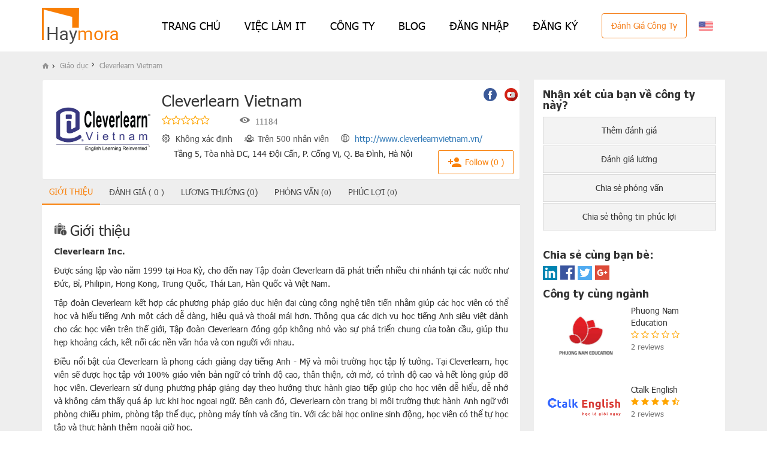

--- FILE ---
content_type: text/html; charset=UTF-8
request_url: https://haymora.com/giao-duc/cleverlearn-vietnam
body_size: 12949
content:
 <!DOCTYPE html>
<html lang="vi">
<head>
    <title>Cleverlearn Vietnam | Đánh giá môi trường làm việc tại công ty Cleverlearn Vietnam</title>
    <meta charset="utf-8">
    <meta http-equiv="X-UA-Compatible" content="IE=edge">
    <meta name="viewport" content="width=device-width, initial-scale=1">
    <meta name="description" content="Cleverlearn tự hào khi sở hữu một đội ngũ giáo viên ổn định, có trình độ cao và có kinh nghiệm giảng dạy. Vì là tập đoàn đa quốc gia nên trong những trường hợp cần thiết, Cleverlearn sẽ có sự luân chuyển đội ngũ giáo viên bản ngữ để đảm bảo chất lượng giả"/>
    <meta name="google-site-verification" content="DLpzvqi24JAmrMaB1SYwlVPr9upumKAGES4ofOMOnKw"/>
    <meta property="fb:app_id" content=""/>
    <meta property="og:title" content="Cleverlearn Vietnam | Đánh giá môi trường làm việc tại công ty Cleverlearn Vietnam"/>
    <meta property="og:site_name" content="haymora.com"/>
    <meta property="og:url" content="https://haymora.com/giao-duc/cleverlearn-vietnam"/>
    <meta property="og:type" content="website"/>
    <meta property="og:description" content="Cleverlearn tự hào khi sở hữu một đội ngũ giáo viên ổn định, có trình độ cao và có kinh nghiệm giảng dạy. Vì là tập đoàn đa quốc gia nên trong những trường hợp cần thiết, Cleverlearn sẽ có sự luân chuyển đội ngũ giáo viên bản ngữ để đảm bảo chất lượng giả"/>
    <meta property="og:image" content="https://haymora.com/upload/images/giao_duc/cleverlearn_vietnam/logo.jpg"/>
    <meta name="google-site-verification" content="L6pzchUVKPNYqAo06HIMyGyP0XeXNUPKKey_lkbP_pc"/>
    <link rel="icon" href="/images/favicon.ico"/>
    <link rel="stylesheet" href="/css/bootstrap.min.css">

    <!--[if lt IE 9]>
    <script src="/js/html5shiv.min.js"></script>
    <script src="/js/respond.min.js"></script>
    <![endif]-->
     <link rel="stylesheet" href="https://owlcarousel2.github.io/OwlCarousel2/assets/owlcarousel/assets/owl.carousel.min.css">
    <link rel="stylesheet" href="https://owlcarousel2.github.io/OwlCarousel2/assets/owlcarousel/assets/owl.theme.default.min.css">
    <link href="https://cdn.jsdelivr.net/npm/select2@4.1.0-beta.1/dist/css/select2.min.css" rel="stylesheet" />
    <link rel="stylesheet" href="/css/master.min.css">
    <link rel="stylesheet" href="/css/custom.min.css">
    <link rel="stylesheet" href="/css/home/lib.bs4.css">
    <link rel="stylesheet" href="/css/home/main.css">
    <link rel="stylesheet" href="/css/home/footer.css">
    <link rel="stylesheet" href="/css/jobs-itguru.css">
    <style>
        * {
            -webkit-user-select: none;
            -khtml-user-select: none;
            -moz-user-select: -moz-none;
            -o-user-select: none;
            user-select: none;
        }
        input, textarea{
            -webkit-user-select: auto;
            -khtml-user-select: auto;
            -moz-user-select: auto;
            -o-user-select: auto;
            user-select: auto;
        }
    </style>
    <script src="/js/jquery.min.js"></script>
    <script>
	var JS_TEXT = (function () {
		var translatedText = {
			'REVIEW_A_COMPANY': "Đánh giá công ty",
			'SALARY_REVIEW': "Đánh giá lương",
			'COMPANY_BENEFITS_REVIEW': "Chia sẻ thông tin phúc lợi",
			'COMPANY_INTERVIEW_REVIEW': "Chia sẻ phỏng vấn",
			'CAM_ON_BAN_DA_DANH_GIA_CONG_TY': "Cảm ơn bạn đã chia sẻ thông tin phúc lợi về công ty này.",
			'HAYMORA_XET_DUYET_TRONG_THOI_GIAN_SOM': "The Haymora Team sẽ xét duyệt chia sẻ của bạn trong thời gian sớm nhất.",
			'Y_KIEN_QUAN_TRONG_CHIA_SE_THEM': "Ý kiến của bạn rất quan trọng. Hãy chia sẻ thêm về:",
			'BAN_DA_CHIA_SE_PHUC_LOI_CONG_TY': "Bạn đã chia sẻ thông tin phúc lợi  về công ty này.",
			'CAM_ON_BAN_DA_CHIA_SE_KINH_NGHIEM_PHONG_VAN': "Cảm ơn bạn đã chia sẻ kinh nghiệm phỏng vấn về công ty này.",
			'BAN_DA_CHIA_SE_KINH_NGHIEM_PHONG_VAN_CONG_TY': "Bạn đã chia sẻ kinh nghiệm phỏng vấn về công ty này.",
			'CAM_ON_BAN_DANH_GIA_LUONG_CONG_TY': "Cảm ơn bạn đã đánh giá lương về công ty này.",
			'BAN_DA_DANH_GIA_LUONG_CONG_TY': "Bạn đã đánh giá lương về công ty này.",
			'VAO_DS_NHAN_XET_DE_CHINH_SUA': "Vui lòng vào danh sách nhận xét để chỉnh sửa.",
			'CAM_ON_DANH_GIA_CONG_TY': "Cảm ơn bạn đã đánh giá về công ty này.",
			'DANH_GIA_CTY_CHINH_SUA_MUOI_LAM_NGAY': "Bạn đã đánh giá công ty này rồi và chỉ có thể chỉnh sửa hoặc xóa đánh giá trong vòng 15 ngày.",
			'DANG_NHAP_DE_CHINH_SUA': "Bạn vui lòng đăng nhập để chỉnh sửa.",
			'YOUR_CONTENT_WILL_DISPLAY_SHORTLY': "Thanks for your comment. The content will be displayed shortly",
			'NO_PERMISSION_TO_RESPONSE_REVIEW': "You do not have permission to respond to this review",
			'ONLY_USE_COMPANY_EMAIL': "Only use company email, don't  accept email: @gmail.com, @outlook.com...",
			'EMAIL_HAS_BEEN_USED': "Email has been used. Please use another email.",
			'CAM_ON_BAN_CHIA_SE_KINH_NGHIEM_PHONG_VAN_CONG_TY': "Cảm ơn bạn đã chia sẻ kinh nghiệm phỏng vấn về công ty này.",
			'BAN_DA_CHIA_SE_THONG_TIN_PHONG_VAN_CONG_TY': "Công ty này bạn đã chia sẻ thông tin phỏng vấn.",
			'YOU_LIKED_THIS_COMMENT': "You liked this comment.",
			'CAM_ON_BAN_DA_CAP_NHAT_XET_DUYET_TRONG_THOI_GIAN_SOM': "Cám ơn bạn đã cập nhật. Chúng tôi sẽ kiểm tra thông tin trong thời gian sớm nhất.",
			'YOU_HAVE_FOLLOWED_THIS_COMPANY': "You have followed this company",
			'THANK_YOU_FOR_JOINING_HAYMORA': "Cám ơn bạn đã đăng ký tham gia cộng đồng Haymora.",
			'THUONG_XUYEN_GUI_BAN_THONG_TIN_MOI_NHAT': "Chúng tôi sẽ thường xuyên gửi đến bạn các thông tin mới nhất về hoạt động của Haymora",
			'CUNG_CAC_THONG_TIN_DANH_GIA_VE_CAC_CONG_TY': "cùng các thông tin đánh giá về các công ty trong hệ thống.",
			'VUI_LONG_NHAP_CONG_TY_TU_KHOA': "Vui lòng nhập công ty, từ khóa...",
			'VUI_LONG_CHON_CONG_TY': "Vui lòng chọn một công ty.",
			'JANUARY': "January",
			'FEBRUARY': "February",
			'MARCH': "March",
			'APRIL': "April",
			'MAY': "May",
			'JUNE': "June",
			'JULY': "July",
			'AUGUST': "August",
			'SEPTEMBER': "September",
			'OCTOBER': "October",
			'NOVEMBER': "November",
			'DECEMBER': "December",
			'WEBSITE': "Website",
			'COMPANY_VIEW': "Lượt xem",
			'DANH_GIA': "Đánh giá công ty",
			'VIEW_MORE': "Xem thêm",
			'VUI_LONG_NHAP_THONG_TIN': "Vui lòng nhập thông tin.",
			'HAY_SUA_CHO_DUNG': "Hãy sửa cho đúng.",
			'VUI_LONG_NHAP_EMAIL_DUNG': "Vui lòng nhập email đúng.",
			'NHAP_URL': "Hãy nhập URL.",
			'HAY_NHAP_NGAY': "Hãy nhập ngày.",
			'NHAP_NGAY_ISO': "Hãy nhập ngày (ISO).",
			'HAY_NHAP_SO': "Hãy nhập số.",
			'HAY_NHAP_CHU_SO': "Hãy nhập chữ số.",
			'HAY_NHAP_SO_THE_TIN_DUNG': "Hãy nhập số thẻ tín dụng.",
			'MAT_KHAU_KHONG_GIONG_NHAU': "Nhập mật khẩu không trùng khớp.",
			'PHAN_MO_RONG_KHONG_DUNG': "Phần mở rộng không đúng.",
			'NHAP_TU_N_KY_TU_TRO_XUONG': "Hãy nhập từ {0} kí tự trở xuống.",
			'NHAP_TU_N_KY_TU_TRO_LEN': "Hãy nhập từ {0} kí tự trở lên.",
			'NHAP_TU_X_DEN_N_KY_TU': "Hãy nhập từ {0} đến {1} kí tự.",
			'NHAP_TU_X_DEN_N': "Hãy nhập từ {0} đến {1}.",
			'NHAP_TU_N_TRO_XUONG': "Hãy nhập từ {0} trở xuống.",
			'NHAP_TU_N_TRO_LEN': "Hãy nhập từ {1} trở lên.",
            'THU_GON': "Thu gọn",
		};

		return {
			get: function (name) {
				return translatedText[name];
			}
		};
	})();
	var COOKIE_EXPIRATION_TIME = 30;
</script>    <script src="/js/bootstrap.min.js"></script>
    <script src="/js/lazysizes.min.js" async=""></script>
            <link rel="stylesheet" href="/css/billboard.min.css">
        <link rel="stylesheet" type="text/css" href="/css/lightgallery.min.css"/>
        
        <script src="/js/chart.min.js"></script>
        <script src="/js/d3.v4.min.js"></script>
        <script src="/js/d3pie.min.js"></script>
        <script src="/js/billboard.min.js"></script>
        
                <link rel="stylesheet" type="text/css" href="/css/select2.min.css"/>
        <link rel="stylesheet" href="/css/rating.min.css">
        <script src="/js/rating.min.js"></script>
        <script src="/js/select2.min.js"></script>
            <script src="https://apis.google.com/js/api:client.js"></script>
    <!-- Global site tag (gtag.js) - Google Analytics -->
    <script async src="https://www.googletagmanager.com/gtag/js?id=UA-90915515-2"></script>
    <script>
        window.dataLayer = window.dataLayer || [];

        function gtag() {
            dataLayer.push(arguments);
        }

        gtag('js', new Date());
        gtag('config', 'UA-90915515-2');
    </script>
    <script async src="https://www.googletagmanager.com/gtag/js?id=AW-1062111888"></script>
    <script>
        window.dataLayer = window.dataLayer || [];

        function gtag() {
            dataLayer.push(arguments);
        }

        gtag('js', new Date());
        gtag('config', 'AW-1062111888');
    </script>
    <script>
        !function (f, b, e, v, n, t, s) {
            if (f.fbq) return;
            n = f.fbq = function () {
                n.callMethod ?
                    n.callMethod.apply(n, arguments) : n.queue.push(arguments)
            };
            if (!f._fbq) f._fbq = n;
            n.push = n;
            n.loaded = !0;
            n.version = '2.0';
            n.queue = [];
            t = b.createElement(e);
            t.async = !0;
            t.src = v;
            s = b.getElementsByTagName(e)[0];
            s.parentNode.insertBefore(t, s)
        }(window, document, 'script',
            'https://connect.facebook.net/en_US/fbevents.js');
        fbq('init', '2201264056751973');
        fbq('track', 'PageView');
    </script>

    <noscript><img height="1" width="1" style="display:none"
                   src="https://www.facebook.com/tr?id=2201264056751973&ev=PageView&noscript=1"
        /></noscript>
</head>
<body>
<div id="loginModal" class="modal fade popup_account" role="dialog">
    <div class="modal-dialog">
        <div class="modal-content">
            <div class="modal-header">
                <button type="button" class="close" data-dismiss="modal">&times;</button>
                <h4 class="modal-title">Đăng nhập tài khoản</h4>
                <a class="signup" href="#" id="lnkRegister">Tạo tài khoản</a>
                <p class="description-title">Vui lòng đăng nhập để đánh giá. Tất cả các thông tin cá nhân của bạn đều được giữ kín và các đánh giá của bạn đều dưới hình thức ẩn danh để đảm bảo quyền riêng tư</p>
            </div>
            <div class="form_login">
                <form id="frmLogin">
                    <input type="hidden" id="redirectMod" value="">
                    <input type="hidden" id="redirectcommentId" value="">
                    <div id="msg_loginrating" style="display: none;">
                    </div>
                    <div id="lblErrorLogin" class="error" style="display: none">
                        <div class="col-md-2"></div>
                        Email hoặc mật khẩu không đúng. Vui lòng thử lại                    </div>
                    <div class="form-group">
                        <input type="email" name="email" class="form-control" id="signinEmail" required
                               placeholder="Vui lòng nhập email">
                    </div>
                    <div class="form-group">
                        <input type="password" name="password" class="form-control" id="signinPassword"
                               placeholder="Vui lòng nhập mật khẩu" required>
                    </div>
                    <div class="form-group">
                        <a href="#" id="lnkPasswordrecovery">Quên mật khẩu</a>
                    </div>
                    <button type="submit" class="btn btn-default btn-signin" id="sign-in">Đăng nhập</button>
                    <div class="button_login">
                        <span>Hoặc đăng nhập bằng</span>
                        <div class="a_social">
                            <div class="form-row">
                                <div class="form-group col-md-4">
                                    <a href="#" style="background:#235a9a" class="btn-facebook">
                                        <img src="/images/face.jpg" alt=""/>
                                        <span>Facebook</span>
                                    </a>
                                </div>
                                <div class="form-group col-md-4">
                                    <a href="#" style="background:#da4d39" class="btn-google">
                                        <img src="/images/google.jpg" alt=""/>
                                        <span>Gooogle</span>
                                    </a>
                                </div>
                                <div class="form-group col-md-4">
                                    <a href="#" style="background:#007ab9" class="btn-linkedIn">
                                        <img src="/images/linkin.jpg" alt=""/>
                                        <span>LinkedIn</span>
                                    </a>
                                </div>
                            </div>
                        </div>
                        <p>Tôi đã đọc và đồng ý với <a href="/thong-tin/dieu-kien-su-dung"> điều khoản sử dụng </a> của HAYMORA</p>
                    </div>
                </form>
            </div>
        </div>
    </div>
    <script type="text/javascript" src="/js/fb.js?v=18042018"></script>
    <script type="text/javascript" src="/js/gg.js?v=18042018"></script>
    <script type="text/javascript" src="/js/oauth.min.js"></script>
    <script type="text/javascript" src="/js/linkedin.2019.01.31.min.js"></script>
</div><div id="registerModal" class="modal fade popup_account" role="dialog">
    <div class="modal-dialog">
        <div class="modal-content">
            <div class="modal-header">
                <button type="button" class="close" data-dismiss="modal">&times;</button>
                <h4 class="modal-title">Tạo tài khoản</h4>
                <a class="signup" href="#" id="lnkLogin">Đăng nhập tài khoản</a>
                <p class="description-title">Vui lòng tạo tài khoản để đánh giá. Tất cả các thông tin cá nhân của bạn đều được giữ kín và các đánh giá của bạn đều dưới hình thức ẩn danh để đảm bảo quyền riêng tư</p>
            </div>
            <div class="form_login">
                <form id="frmRegister">
                    <div class="form-group">
                        <input type="text" class="form-control" id="full_name" name="full_name" required
                               placeholder="Vui lòng nhập họ tên">
                    </div>
                    <div class="form-group">
                        <input type="email" class="form-control" id="email" name="email" required
                               placeholder="Vui lòng nhập email">
                    </div>
                    <div class="form-group">
                        <input type="password" class="form-control" id="password" name="password" required
                               placeholder="Vui lòng nhập mật khẩu">
                    </div>
                    <!-- <div class="form-group">
                        <div class="checkbox">
                            <label style="margin-right:20px"><input type="radio" required name="sex" id="sex1"
                                                                    value="1"> Nam</label>
                            <label><input type="radio" name="sex" value="2" id="sex2"> Nữ</label>
                        </div>
                        <label for="sex" class="error"></label>
                    </div> -->
                    <div class="form-group errRegister" style="display: none;text-align: center;color: #FF0000">
                    </div>
                    <div class="form-group waitingRegister" style="display: none;text-align: center">
                        <img src="/images/loading.gif" align="center">&nbsp;Hệ thống đang xử lý. Vui lòng đợi trong giây lát....                    </div>
                    <button type="submit" class="btn btn-default btn-sign-up" id="sign-up">Đăng ký</button>
                    <div class="button_login">
                        <span>Hoặc tạo tài khoản bằng</span>
                        <div class="a_social">
                            <div class="form-row">
                                <div class="form-group col-md-4">
                                    <a href="#" style="background:#235a9a" class="btn-facebook">
                                        <img src="/images/face.jpg" alt=""/>
                                        <span>Facebook</span>
                                    </a>
                                </div>
                                <div class="form-group col-md-4">
                                    <a href="#" style="background:#da4d39" class="btn-google">
                                        <img src="/images/google.jpg" alt=""/>
                                        <span>Gooogle</span>
                                    </a>
                                </div>
                                <div class="form-group col-md-4">
                                    <a href="#" style="background:#007ab9" class="btn-linkedIn">
                                        <img src="/images/linkin.jpg" alt=""/>
                                        <span>LinkedIn</span>
                                    </a>
                                </div>
                            </div>
                        </div>
                        <p>Tôi đã đọc và đồng ý với <a href="/thong-tin/dieu-kien-su-dung" target="_blank"> điều khoản sử dụng </a> của HAYMORA</p>
                    </div>
                </form>
            </div>
        </div>
    </div>
</div><div id="passwordrecoveryModal" class="modal fade popup_account" role="dialog">
    <div class="modal-dialog">
        <div class="modal-content">
            <div class="modal-header">
                <button type="button" class="close" data-dismiss="modal">&times;</button>
                <h4 class="modal-title">Quên mật khẩu</h4>
                <a class="signup" href="#" id="lnkLogin1">Đăng nhập tài khoản</a>
            </div>
            <div class="form_login">
                <form id="frmPasswordrecovery">
                    <p>Vui lòng nhập địa chỉ email đã đăng ký tài khoản trên haymora.com. Chúng tôi sẽ gửi đến bạn một email hướng dẫn tạo mật khẩu mới.</p>
                    <div id="lblOKPasswordrecovery" style="display: none;color: #93DA62">
                        <div class="col-md-2"></div>
                        Vui lòng kiểm tra email và làm theo hướng dẫn để tạo mật khẩu mới.                    </div>
                    <div id="lblErrorPasswordrecovery" class="error" style="display: none">
                        <div class="col-md-2"></div>
                        Email không tồn tại trong hệ thống.                    </div>
                    <div class="form-group">
                        <input type="email" name="forgot-email" class="form-control" id="forgot-email" required
                               placeholder="Vui lòng nhập email">
                    </div>
                    <button type="submit" class="btn btn-default  " id="btPasswordrecovery">Gởi</button>
                </form>
            </div>
        </div>
    </div>
</div><!-- Navigation-->
<nav class="header_top navbar navbar-expand-lg navbar-dark fixed-top bs4" id="mainNav">
    <div class="container">
        <div class="navbar-pc">
            <a class="navbar-brand js-scroll-trigger" href="/">
                <img src="/images/logo_sub.png" alt="" />
            </a>
                                <a href="javascript:void(0)" onclick="setLang('en')" class="mobile_mode"
                             title="English"><img
                                    src="/images/us.png"/></a>
                            <ul class="navbar-nav text-uppercase ml-auto">
                <li class="nav-item"><a class="nav-link" href="/">Trang chủ</a></li>
                <li class="nav-item"><a class="nav-link" href="/viec-lam">VIỆC LÀM IT</a></li>
                <li class="nav-item"><a class="nav-link" href="/cong-ty">Công ty</a></li>
                <li class="nav-item"><a class="nav-link" href="https://haymora.com/blog">Blog</a></li>
                                        <li class="nav-item" id="lnkloginModal">
                            <a class="nav-link" href="#" data-toggle="modal" data-target="#loginModal">
                                Đăng nhập                            </a>
                        </li>
                        <li class="nav-item" id="lnkregisterModal" >
                            <a class="nav-link" href="#" data-toggle="modal" data-target="#registerModal">
                                Đăng ký                            </a>
                        </li>
                        
                <li class="review_page desktop_mode">
                    <a href="/rating-other-company">Đánh giá công ty</a>
                </li>

                                   <li class="desktop_mode nav-item">
                        <a class="nav-link" href="javascript:void(0)" onclick="setLang('en')"
                                 title="English">
                            <img src="/images/us.png"/>
                        </a>
                   </li>
                            </ul>
        </div>
    </div>
</nav>
<nav class="navbar-mobile bs4">
    <ul class="navbar-nav-mobile row no-gutters">
        <li class="col nav-item">
            <a class="nav-link" href="/">
                <div class="pic">
                    <img src="/images/home/icon-home.png" alt="" srcset="">
                </div>
                <span>Trang chủ</span>
            </a>
        </li>
        <li class="col nav-item">
            <a class="nav-link" href="/cong-ty">
                <div class="pic">
                    <img src="/images/home/icon-company.png" alt="" srcset="">
                </div>
                <span>Công ty</span>
            </a>
        </li>
        <li class="col nav-item">
            <a class="nav-link" href="/rating-other-company">
                <div class="pic">
                    <img src="/images/home/icon-evaluation.png" alt="" srcset="">
                </div>
                <span>Đánh giá công ty</span>
            </a>
        </li>
        <li class="col nav-item">
            <a class="nav-link" href="/blog">
                <div class="pic">
                    <img src="/images/home/icon-blog.png" alt="" srcset="">
                </div>
                <span>Blog</span>
            </a>
        </li>
        <li class="col nav-item">
                        <a class="nav-link" href="#" data-toggle="modal" data-target="#loginModal">
                <div class="pic">
                    <img src="/images/home/icon-user.png" alt="" srcset="">
                </div>
                <span>Tài khoản</span>
            </a>
                    </li>
    </ul>
</nav>


<!-- Masthead-->
 <div class="content_in company_topic company_details_content">
    <div class="container">
        <div class="rating_orther_company_link mobile_mode">
            <a href="/rating-other-company">
                <img src="/images/danhgia_them_03.png" alt="">
                Đánh giá công ty khác            </a>
        </div>
        <input type="hidden" value="321" id="company_id">
        <input type="hidden" value="/rating/general/cleverlearn-vietnam-MzIx" id="link-rating">
        <input type="hidden" value="/rating/salary/cleverlearn-vietnam-MzIx" id="link-rating-salary">
        <input type="hidden" value="/rating/benefits/cleverlearn-vietnam-MzIx" id="link-benefits">
        <input type="hidden" value="/rating/interview/cleverlearn-vietnam-MzIx" id="link-interview-share">
        <ul class="breadcrumb">
            <li>
                <a href="#">
                    <span class="icon-home"></span>
                </a>
                <span class="icon-chevron-small-right"></span>
            </li>
            <li>
                <a href="/nganh-nghe/giao-duc">
                    Giáo dục                </a>
                <span class="icon-chevron-small-right"></span>
            </li>
            <li>
                <a href="#">
                    Cleverlearn Vietnam                </a>
            </li>
        </ul>
        <div class="content_left company_details_contact_info" itemscope itemtype="http://schema.org/Organization">
            <div class="content_description_cpn">
                <div class="company_description">
                    <span></span>
                    <a href="/nganh-nghe/giao-duc">
                        <img itemprop="image" src="/upload/images/giao_duc/cleverlearn_vietnam/logo.jpg"/>
                    </a>
                </div>
                <div class="company_description_right">
                    <h1 itemprop="name">
                        Cleverlearn Vietnam                    </h1>
                    <div class="rating_cpn">
                        <div class="ic_rating">
                            <span class="fa fa-star-o" aria-hidden="true"></span><span class="fa fa-star-o" aria-hidden="true"></span><span class="fa fa-star-o" aria-hidden="true"></span><span class="fa fa-star-o" aria-hidden="true"></span><span class="fa fa-star-o" aria-hidden="true"></span>                        </div>
                        <span class="icon-eye">
                            <span class="point_number">
                                11184                            </span>
                        </span>
                    </div>
                </div>
                <div class="company_description_right full_width">
                    <div class="quymocty_info">
                        <div class="quymocty_info_1">
                            <span class="icon-settings"></span>
                            <span>
                                Không xác định                            </span>
                        </div>
                        <div class="quymocty_info_1">
                            <span class="icon-group-outline"></span>
                            <span>
                                Trên 500 nhân viên                            </span>
                        </div>
                        <div class="quymocty_info_1"><span class="icon-world"></span>
                            <span>
                                                                <a rel="nofollow"
                                   href="http://www.cleverlearnvietnam.vn/"
                                   target="_blank"
                                   rel="nofollow">http://www.cleverlearnvietnam.vn/                               </a>
                            </span>
                        </div>
                    </div>
                    <div class="quymocty_info">
                        <span class="company-address">
                            Tầng 5, Tòa nhà DC, 144 Đội Cấn, P. Cống Vị, Q. Ba Đình, Hà Nội                        </span>
                    </div>
                </div>
                <div class="follow">
                    <button class="doFollow">
                        <span class="icon-person_add"></span>
                        <span id="comFollow">
                            Follow                            (0                            )
                        </span>
                    </button>
                </div>
                <div class="ic_share">
                    <ul>
                                                    <li>
                                <a href="https://www.facebook.com/official.cleverlearnvietnam/" target="_blank" rel="nofollow">
                                    <span class="icon-facebook2"><span class="path1"></span><span class="path2"></span></span>
                                </a>
                            </li>

                                                                                                                                <li>
                                <a href="https://www.youtube.com/user/cleverlearnchannel" target="_blank" rel=”nofollow”>
                                    <span class="icon-youtube">
                                        <span class="path1"></span><span class="path2"></span><span class="path3"></span><span class="path4"></span>
                                    </span>
                                </a>
                            </li>

                                                </ul>
                </div>
            </div>
            <div style="display:none">
                <span itemprop="description">
                    Cleverlearn tự hào khi sở hữu một đội ngũ giáo viên ổn định, có trình độ cao và có kinh nghiệm giảng dạy. Vì là tập đoàn đa quốc gia nên trong những trường hợp cần thiết, Cleverlearn sẽ có sự luân chuyển đội ngũ giáo viên bản ngữ để đảm bảo chất lượng giả                </span>
                <span itemprop="aggregateRating" itemscope="" itemtype="http://schema.org/AggregateRating">
                    Rated <span itemprop="ratingValue">0</span> based on <span itemprop="reviewCount">0</span> reviews.                </span>
            </div>
            <div class="tabs_mo_ta_cty">
                <ul class="nav nav-tabs company_tabs evaluation_company_tab">
                                        <li class="ref-info active">
                        <a data-toggle="tab" href="#tab-info" class="cp_info" data-id="info">
                            Giới thiệu                        </a>
                    </li>
                    <li class="ref-general">
                        <a data-toggle="tab" class="cp_evaluation" href="#tab-general" data-id="general">
                            Đánh giá                            <small>(</small>
                            <strong>
                                <span id="ratingCount"></span>
                            </strong>
                            <small>)</small>
                        </a>
                    </li>
                    <li class="ref-salary desktop_mode">
                        <a data-toggle="tab" class="cp_salary" href="#tab-salary" data-id="salary">
                            <span class="desktop_mode">
                                Lương thưởng (0)
                            </span>
                        </a>
                    </li>
                    <li class="ref-interview desktop_mode">
                        <a data-toggle="tab" href="#tab-interview" id="tabInterview" data-id="interview" class="cp_interview">
                            Phỏng vấn                            <small>(0)</small>
                        </a>
                    </li>
                    <li class="ref-benefits desktop_mode">
                        <a data-toggle="tab" class="cp_benefits" href="#tab-benefits" data-id="benefits">
                            Phúc lợi                            <small>(0)</small>
                        </a>
                    </li>
                    <li class="ref-salary mobile_mode">
                        <a data-toggle="tab" class="cp_salary" href="#tab-salary" data-id="salary">
                            <span class="desktop_mode">Lương thưởng (0)</span>
                            <span class="mobile_mode">Lương<strong>0</strong></span>
                        </a>
                    </li>
                    <li class="ref-interview mobile_mode">
                        <a data-toggle="tab" href="#tab-interview" id="tabInterview" data-id="interview" class="cp_interview">
                            Phỏng vấn                            <strong>0</strong>
                        </a>
                    </li>
                    <li class="ref-benefits mobile_mode">
                        <a data-toggle="tab" class="cp_benefits" href="#tab-benefits" data-id="benefits">
                            Phúc lợi                            <strong>0</strong>
                        </a>
                    </li>
                </ul>
                <div class="tab-content">
                    <div id="tab-info" class="tab-pane fade in active">
                        <div class="title_mo_ta_cty">
                            <div class="icon_title">
                                <img src="/images/mo-ta-cong-ty_03.gif"/>
                            </div>
                            <h3>Giới thiệu</h3>
                        </div>
                        <div>
                            <p style="text-align: justify;">
	<strong>Cleverlearn Inc.</strong></p>
<p style="text-align: justify;">
	Được s&aacute;ng lập v&agrave;o năm 1999 tại Hoa Kỳ, cho đến nay Tập đo&agrave;n Cleverlearn đ&atilde; ph&aacute;t triển nhiều chi nh&aacute;nh tại c&aacute;c nước như Đức, Bỉ, Philipin, Hong Kong, Trung Quốc, Th&aacute;i Lan, H&agrave;n Quốc v&agrave; Việt Nam.</p>
<p style="text-align: justify;">
	Tập đo&agrave;n Cleverlearn kết hợp c&aacute;c phương ph&aacute;p gi&aacute;o dục hiện đại c&ugrave;ng c&ocirc;ng nghệ ti&ecirc;n tiến nhằm gi&uacute;p c&aacute;c học vi&ecirc;n c&oacute; thể học v&agrave; hiểu tiếng Anh một c&aacute;ch dễ d&agrave;ng, hiệu quả v&agrave; thoải m&aacute;i hơn. Th&ocirc;ng qua c&aacute;c dịch vụ học tiếng Anh si&ecirc;u việt d&agrave;nh cho c&aacute;c học vi&ecirc;n tr&ecirc;n thế giới, Tập đo&agrave;n Cleverlearn đ&oacute;ng g&oacute;p kh&ocirc;ng nhỏ v&agrave;o sự ph&aacute; triển chung của to&agrave;n cầu, gi&uacute;p thu hẹp khoảng c&aacute;ch, kết nối c&aacute;c nền văn h&oacute;a v&agrave; con người với nhau.</p>
<p style="text-align: justify;">
	Điều nổi bật của Cleverlearn l&agrave; phong c&aacute;ch giảng dạy tiếng Anh - Mỹ v&agrave; m&ocirc;i trường học tập l&yacute; tưởng. Tại Cleverlearn, học vi&ecirc;n sẽ được học tập với 100% gi&aacute;o vi&ecirc;n bản ngữ c&oacute; tr&igrave;nh độ cao, th&acirc;n thiện, cởi mở, c&oacute; tr&igrave;nh độ cao v&agrave; hết l&ograve;ng gi&uacute;p đỡ học vi&ecirc;n. Cleverlearn sử dụng phương ph&aacute;p giảng dạy theo hướng thực h&agrave;nh giao tiếp gi&uacute;p cho học vi&ecirc;n dễ hiểu, dễ nhớ v&agrave; kh&ocirc;ng cảm thấy qu&aacute; &aacute;p lực khi học ngoại ngữ. B&ecirc;n cạnh đ&oacute;, Cleverlearn c&ograve;n trang bị m&ocirc;i trường thực h&agrave;nh Anh ngữ với ph&ograve;ng chiếu phim, ph&ograve;ng tập thể dục, ph&ograve;ng m&aacute;y t&iacute;nh v&agrave; căng tin. Với c&aacute;c b&agrave;i học online sinh động, học vi&ecirc;n c&oacute; thể tự học tập v&agrave; thực h&agrave;nh th&ecirc;m ngo&agrave;i giờ học.</p>
<p style="text-align: justify;">
	Tập đo&agrave;n Cleverlearn đang tham gia mạnh mẽ v&agrave;o thị trường Ch&acirc;u &Aacute; với việc mở rộng c&aacute;c trung t&acirc;m đ&agrave;o tạo Anh ngữ, cung cấp một nền tảng thật sự nhằm thể hiện, n&acirc;ng cao t&iacute;nh hiệu quả v&agrave; khả thi của phương ph&aacute;p học Cleverlearn.</p>
                        </div>
                                                                            <div class="title_mo_ta_cty">
                                <div class="icon_title"><img src="/images/mo-ta-cong-ty_12.jpg"/></div>
                                <h3>Văn hóa con người</h3>
                            </div>
                            <div>
                                <h4 style="text-align: justify;">
	Đội ngũ nh&acirc;n sự</h4>
<p style="text-align: justify;">
	<strong>Cleverlearn</strong> tự h&agrave;o khi sở hữu một đội ngũ gi&aacute;o vi&ecirc;n ổn định, c&oacute; tr&igrave;nh độ cao v&agrave; c&oacute; kinh nghiệm giảng dạy. V&igrave; l&agrave; tập đo&agrave;n đa quốc gia n&ecirc;n trong những trường hợp cần thiết, Cleverlearn sẽ c&oacute; sự lu&acirc;n chuyển đội ngũ gi&aacute;o vi&ecirc;n bản ngữ để đảm bảo chất lượng giảng dạy. Tại Cleverlearn, gi&aacute;o vi&ecirc;n được tuyển chọn theo một quy tr&igrave;nh rất nghi&ecirc;m ngặt. Mỗi năm, trung t&acirc;m sẽ tổ chức những đợt đ&agrave;o tạo định kỳ nhằm n&acirc;ng cao chuy&ecirc;n m&ocirc;n cho gi&aacute;o vi&ecirc;n.</p>
<h4 style="text-align: justify;">
	Quyền lợi d&agrave;nh cho nh&acirc;n vi&ecirc;n</h4>
<p style="text-align: justify;">
	Cleverlearn đem đến <u>thu nhập hấp dẫn</u> d&agrave;nh cho c&aacute;c nh&acirc;n vi&ecirc;n của m&igrave;nh. Ng&ograve;ai mức lương cơ bản, họ c&ograve;n nhận được mức lương dựa tr&ecirc;n doanh số, đảm bảo sự cạnh tranh c&ocirc;ng bằng v&agrave; tạo điều cho nh&acirc;n vi&ecirc;n phấn đấu hơn trong c&ocirc;ng việc. Người lao động được nhận c&aacute;c chế độ đ&atilde;i ngộ thỏa đ&aacute;ng theo năng lực v&agrave; sự cống hiến, đ&oacute;ng g&oacute;p cho c&ocirc;ng ty, ph&ugrave; hợp với quy định của Bộ luật lao động.</p>
<p style="text-align: justify;">
	L&agrave;m việc tại Cleverlearn, c&aacute;c th&agrave;nh vi&ecirc;n được học tiếng Anh với người nước ngo&agrave;i miễn ph&iacute; cho đến mức sử dụng th&agrave;nh thạo, họ được trải nghiệm l&agrave;m việc c&ugrave;ng người bản ngữ trong m&ocirc;i trường sử dụng tiếng Anh.</p>
                            </div>
                                                        <div class="pic_mo_ta_cty">
                                <div class="demo-gallery">
                                    <ul id="lightgallery" class="list-unstyled row">
                                                                                        <li class="col-xs-6 col-sm-4 col-md-3 "
                                                    data-responsive="/upload/images/giao_duc/cleverlearn_vietnam/trung-tam-cleverlearn-source-foody.jpg 375, /upload/images/giao_duc/cleverlearn_vietnam/trung-tam-cleverlearn-source-foody.jpg 480, /upload/images/giao_duc/cleverlearn_vietnam/trung-tam-cleverlearn-source-foody.jpg 800"
                                                    data-src="/upload/images/giao_duc/cleverlearn_vietnam/trung-tam-cleverlearn-source-foody.jpg"
                                                    data-sub-html="">
                                                    <a href="">
                                                        <img class="img-responsive" src="/upload/images/giao_duc/cleverlearn_vietnam/trung-tam-cleverlearn-source-foody.jpg"
                                                             alt="" title="">
                                                        <div class="demo-gallery-poster">
                                                            <img src="/images/zoom.png">
                                                        </div>
                                                                                                            </a>
                                                </li>
                                                                                                <li class="col-xs-6 col-sm-4 col-md-3 "
                                                    data-responsive="/upload/images/giao_duc/cleverlearn_vietnam/moi-trung-hoc-tap-source-cleverlearn-2.jpg 375, /upload/images/giao_duc/cleverlearn_vietnam/moi-trung-hoc-tap-source-cleverlearn-2.jpg 480, /upload/images/giao_duc/cleverlearn_vietnam/moi-trung-hoc-tap-source-cleverlearn-2.jpg 800"
                                                    data-src="/upload/images/giao_duc/cleverlearn_vietnam/moi-trung-hoc-tap-source-cleverlearn-2.jpg"
                                                    data-sub-html="">
                                                    <a href="">
                                                        <img class="img-responsive" src="/upload/images/giao_duc/cleverlearn_vietnam/moi-trung-hoc-tap-source-cleverlearn-2.jpg"
                                                             alt="" title="">
                                                        <div class="demo-gallery-poster">
                                                            <img src="/images/zoom.png">
                                                        </div>
                                                                                                            </a>
                                                </li>
                                                                                                <li class="col-xs-6 col-sm-4 col-md-3 "
                                                    data-responsive="/upload/images/giao_duc/cleverlearn_vietnam/moi-trung-hoc-tap-source-cleverlearn.jpg 375, /upload/images/giao_duc/cleverlearn_vietnam/moi-trung-hoc-tap-source-cleverlearn.jpg 480, /upload/images/giao_duc/cleverlearn_vietnam/moi-trung-hoc-tap-source-cleverlearn.jpg 800"
                                                    data-src="/upload/images/giao_duc/cleverlearn_vietnam/moi-trung-hoc-tap-source-cleverlearn.jpg"
                                                    data-sub-html="">
                                                    <a href="">
                                                        <img class="img-responsive" src="/upload/images/giao_duc/cleverlearn_vietnam/moi-trung-hoc-tap-source-cleverlearn.jpg"
                                                             alt="" title="">
                                                        <div class="demo-gallery-poster">
                                                            <img src="/images/zoom.png">
                                                        </div>
                                                                                                            </a>
                                                </li>
                                                                                                <li class="col-xs-6 col-sm-4 col-md-3 "
                                                    data-responsive="/upload/images/giao_duc/cleverlearn_vietnam/trai-he-cleverlearn-vietnam-source-cleverlearn.jpg 375, /upload/images/giao_duc/cleverlearn_vietnam/trai-he-cleverlearn-vietnam-source-cleverlearn.jpg 480, /upload/images/giao_duc/cleverlearn_vietnam/trai-he-cleverlearn-vietnam-source-cleverlearn.jpg 800"
                                                    data-src="/upload/images/giao_duc/cleverlearn_vietnam/trai-he-cleverlearn-vietnam-source-cleverlearn.jpg"
                                                    data-sub-html="">
                                                    <a href="">
                                                        <img class="img-responsive" src="/upload/images/giao_duc/cleverlearn_vietnam/trai-he-cleverlearn-vietnam-source-cleverlearn.jpg"
                                                             alt="" title="">
                                                        <div class="demo-gallery-poster">
                                                            <img src="/images/zoom.png">
                                                        </div>
                                                                                                            </a>
                                                </li>
                                                                                    </ul>
                                </div>
                                <script type="text/javascript">
                                    $(document).ready(function () {
                                        $(document).ready(function () {
                                            $('#lightgallery').lightGallery({
                                                thumbnail: true
                                            });
                                        });
                                    });
                                </script>
                            </div>
                                                </div>
                    <div id="tab-general" class="tab-pane fade">
                <div>
                Chưa có đánh giá nào về công ty này. Hãy là người đầu tiên <a href="javascript:;" class="brating"> đánh giá </a>            </div>
            <br>
                <div class="review_cus_bottom">
                <script type="text/javascript">
            jQuery(document).ready(function () {
                jQuery('#ratingCount').html('0');
            });
        </script>
                <div class="them_danh_gia">
            <h4>Đánh giá về Cleverlearn Vietnam</h4>
            <p>Chia sẻ kinh nghiệm của bạn để giúp những người khác hiểu hơn về công ty này</p>
            <button onclick="window.location='/rating/general/cleverlearn-vietnam-MzIx'">Thêm đánh giá</button>
        </div>
    </div>
</div>
<div id="tab-salary" class="tab-pane fade">
    <div class="tab-content1">
                    <div>
                Chưa có đánh giá nào cho công ty này. Hãy là người đầu tiên <a href="/rating/salary/cleverlearn-vietnam-MzIx"> đánh giá </a> lương            </div>
                </div>
</div>
<div id="tab-interview" class="tab-pane fade">
    <div class="top_chart_content">
            </div>
    <div class="review_cus_bottom">
        <div class="nhan_xet_danh_gia">
            <h2>
                <span class="icon-edit"></span>
                Đánh giá phỏng vấn            </h2>
        </div>
                    <div>
                Chưa có đánh giá nào. Hãy là người đầu tiên <a href="/rating/interview/cleverlearn-vietnam-MzIx"> chia sẻ </a> phỏng vấn            </div>
            </div>
</div>
<div id="tab-benefits" class="tab-pane fade">
    <div class="benefits">
        <h2>Công ty có những phúc lợi gì ngoài lương?</h2>
        <span>* (x) số người chọn</span>
        <ul>
                        <li class="">
                    <p>
                        Chế độ lương hấp dẫn (0)
                    </p>
                </li>
                            <li class="">
                    <p>
                        Tăng lương hàng năm (0)
                    </p>
                </li>
                            <li class="">
                    <p>
                        Chế độ thưởng hấp dẫn (0)
                    </p>
                </li>
                            <li class="">
                    <p>
                        Lương tháng 13 (0)
                    </p>
                </li>
                            <li class="">
                    <p>
                        Phụ cấp ngoài lương (0)
                    </p>
                </li>
                            <li class="">
                    <p>
                        Thưởng cổ phiếu cho nhân viên (0)
                    </p>
                </li>
                            <li class="">
                    <p>
                        Chế độ hưu trí riêng (0)
                    </p>
                </li>
                            <li class="">
                    <p>
                        Các chế độ bảo hiểm khác (0)
                    </p>
                </li>
                            <li class="">
                    <p>
                        Kiểm tra sức khỏe định kỳ (0)
                    </p>
                </li>
                            <li class="">
                    <p>
                        Khám nha định kỳ (0)
                    </p>
                </li>
                            <li class="">
                    <p>
                        Du lịch hàng năm (0)
                    </p>
                </li>
                            <li class="">
                    <p>
                        Teambuiding & Các hoạt động dã ngoại  (0)
                    </p>
                </li>
                            <li class="">
                    <p>
                        Nghỉ phép có lương nhiều hơn luật lao động (0)
                    </p>
                </li>
                            <li class="">
                    <p>
                        Các chương trình đào tạo chuyên môn (0)
                    </p>
                </li>
                            <li class="">
                    <p>
                        Xe đưa đón  (0)
                    </p>
                </li>
                            <li class="">
                    <p>
                        Giờ làm việc linh động (0)
                    </p>
                </li>
                            <li class="">
                    <p>
                        Chỗ đậu xe miễn phí (0)
                    </p>
                </li>
                            <li class="">
                    <p>
                        Có căn tin riêng (0)
                    </p>
                </li>
                            <li class="">
                    <p>
                        Các CLB thể dục thể thao giải trí tại công ty (0)
                    </p>
                </li>
                            <li class="">
                    <p>
                        Cho phép ngày làm việc ở nhà (0)
                    </p>
                </li>
                            <li class="">
                    <p>
                        Trợ cấp đi lại (0)
                    </p>
                </li>
                            <li class="">
                    <p>
                        Trợ cấp ăn trưa (0)
                    </p>
                </li>
                            <li class="">
                    <p>
                        Trợ cấp làm thêm giờ (0)
                    </p>
                </li>
                            <li class="">
                    <p>
                        Trợ cấp chỗ ở (0)
                    </p>
                </li>
                            <li class="">
                    <p>
                        Trợ cấp tiền điện thoại (0)
                    </p>
                </li>
                            <li class="">
                    <p>
                        Trợ cấp xe hơi (0)
                    </p>
                </li>
                            <li class="">
                    <p>
                        Trợ cấp laptop (0)
                    </p>
                </li>
                            <li class="">
                    <p>
                        Đồ ăn nước uống miễn phí trong văn phòng (0)
                    </p>
                </li>
                    </ul>
    </div>
</div>
                </div>
            </div>
            <script type="text/javascript" src="/js/company.detail.js"></script>
        </div>
        <div class="content_right">
            
<div class="nhan_xet company_new_valuation">
    <h4>
        Nhận xét của bạn về công ty này?    </h4>
    <ul>
        <li  id="rating_link_general" class="rating_link">
            <button onclick="window.location='/rating/general/cleverlearn-vietnam-MzIx'" >
                Thêm đánh giá            </button>
        </li>
        <li id="rating_link_salary"  class="rating_link">
            <button onclick="window.location='/rating/salary/cleverlearn-vietnam-MzIx'">
                Đánh giá lương            </button>
        </li>
        <li id="rating_link_interview"  class="rating_link">
            <button onclick="window.location='/rating/interview/cleverlearn-vietnam-MzIx'">
                Chia sẻ phỏng vấn            </button>
        </li>
        <li id="rating_link_benefits"  class="rating_link">
            <button onclick="window.location='/rating/benefits/cleverlearn-vietnam-MzIx'">
                Chia sẻ thông tin phúc lợi  
            </button>
        </li>
    </ul>
    <ul>
</div>            <div class="nhan_xet share_to_friends">
                <h4>
                    Chia sẻ cùng bạn bè:                </h4>
                <ul class="icon_share_right">
                                        <li>
                        <a href="http://www.linkedin.com/shareArticle?mini=true&url=http://haymora.com//giao-duc/cleverlearn-vietnam&title=Cleverlearn Vietnam ,  Đánh giá môi trường làm việc tại công ty Cleverlearn Vietnam"
                           target="_blank" rel="nofollow">
                           <span class="icon-linkedin3">
                                <span class="path1"></span><span class="path2"></span><span class="path3"></span><span class="path4"></span>
                            </span>
                        </a>
                    </li>
                    <li>
                        <a target="_blank" rel="nofollow" href="https://www.facebook.com/share.php?u=http://haymora.com//giao-duc/cleverlearn-vietnam&title=Cleverlearn Vietnam ,  Đánh giá môi trường làm việc tại công ty Cleverlearn Vietnam">
                           <span class="icon-facebook3"></span>
                        </a>
                    </li>
                    <li>
                        <a target="_blank" rel="nofollow" href="https://twitter.com/intent/tweet?status=Cleverlearn Vietnam ,  Đánh giá môi trường làm việc tại công ty Cleverlearn Vietnam+http://haymora.com//giao-duc/cleverlearn-vietnam">
                           <span class="icon-twitter2">
                                <span class="path1"></span><span class="path2"></span>
                            </span>
                        </a>
                    </li>
                    <li>
                        <a target="_blank" rel="nofollow" href="https://plus.google.com/share?url=http://haymora.com//giao-duc/cleverlearn-vietnam">
                            <span class="icon-google-plus"></span>
                        </a>
                    </li>
                </ul>
            </div>
            <div class="nhan_xet similar_company_block">
                <h4>
                    Công ty cùng ngành                </h4>
                                <ul class="cung_nganh_nghe">
                                            <li>
                            <a href="/giao-duc/phuong-nam-education">
                                <img src="/upload/files/giao_duc/phuong_nam_education/phuong_nam_education_logo.png"/>
                                <div class="tin_cung_nn">
                                    <div class="similar_company_name">Phuong Nam Education</div>
                                    <div class="ic_rating">
                                        <span class="fa fa-star-o" aria-hidden="true"></span> <span class="fa fa-star-o" aria-hidden="true"></span> <span class="fa fa-star-o" aria-hidden="true"></span> <span class="fa fa-star-o" aria-hidden="true"></span> <span class="fa fa-star-o" aria-hidden="true"></span>                                     </div>
                                    <span class="n_review">
                                        <br class="desktop_mode">
                                        2                                        reviews                                    </span>
                                </div>
                            </a>
                        </li>
                                                <li>
                            <a href="/giao-duc/ctalk-english-672f43ba97b2b">
                                <img src="/upload/images/Ctalk%20logo.png"/>
                                <div class="tin_cung_nn">
                                    <div class="similar_company_name">Ctalk English</div>
                                    <div class="ic_rating">
                                        <span class="fa fa-star "></span> <span class="fa fa-star "></span> <span class="fa fa-star "></span> <span class="fa fa-star "></span> <span class="fa fa-star-half-o" aria-hidden="true"></span>                                     </div>
                                    <span class="n_review">
                                        <br class="desktop_mode">
                                        2                                        reviews                                    </span>
                                </div>
                            </a>
                        </li>
                                                <li>
                            <a href="/giao-duc/trung-tam-anh-ngu-res">
                                <img src="/upload/files/giao_duc/trung_tam_anh_ngu_res/logores_-_ielts.jpg"/>
                                <div class="tin_cung_nn">
                                    <div class="similar_company_name">Trung tâm Anh ngữ RES</div>
                                    <div class="ic_rating">
                                        <span class="fa fa-star "></span> <span class="fa fa-star "></span> <span class="fa fa-star "></span> <span class="fa fa-star "></span> <span class="fa fa-star-half-o" aria-hidden="true"></span>                                     </div>
                                    <span class="n_review">
                                        <br class="desktop_mode">
                                        5                                        reviews                                    </span>
                                </div>
                            </a>
                        </li>
                                        </ul>
            </div>
            <div class="newsletter_right">
                <div class="newsletter_box">
                    <div class="icon_newsletter"><span class="icon-email"></span></div>
                    <h4>Tham gia cộng đồng Haymora</h4>
                    <p>Đăng ký để nhận các thông tin hữu ích từ Haymora</p>
                    <form id="frmNewsletter">
                        <div class="input_newsletter">
                            <input type="email" name="newsletter_email" id="newsletter_email"
                                   placeholder="  Email của bạn" required>
                            <button type="button" id="btNewsletter"><span class="icon-sent-mail"></span></button>
                        </div>
                        <div style="text-align: left">
                            <label for="newsletter_email" class="error"></label>
                        </div>
                    </form>
                </div>
            </div>
        </div>
    </div>
    <div id="circularMenu1" class="circular-menu circular-menu-right mobile_mode">
        <a class="floating-btn add_more_evaluation_btn"
           onclick="document.getElementById('circularMenu1').classList.toggle('active');"></a>
        <menu class="items-wrapper add_more_evaluation_mobile_menu">
            <a href=https://haymora.com//rating/general/cleverlearn-vietnam-MzIx class="menu-item add_more_rating_icon"></a>
            <a href=https://haymora.com//rating/salary/cleverlearn-vietnam-MzIx class="menu-item evaluation_salary_icon"></a>
            <a href=https://haymora.com//rating/interview/cleverlearn-vietnam-MzIx class="menu-item evaluation_interview_icon"></a>
            <a href=https://haymora.com//rating/benefits/cleverlearn-vietnam-MzIx class="menu-item evaluation_benefit_ion"></a>
        </menu>
    </div>
    <div class="pulsating-circle"></div>
    <script src="/js/chart.func.js"></script>
    <div id="follow-popup" class="modal fade" role="dialog">
    <div class="modal-dialog">
        <div class="modal-content">
            <input type="hidden" value="1" name="follow_type">
            <div class="modal-header">
                <button type="button" class="close" data-dismiss="modal">&times;</button>
                <h4 class="modal-title">Follow Cleverlearn Vietnam</h4>
            </div>
            <div class="modal-body">
                <p id="divFollow">Follow Cleverlearn Vietnam to see what people talk about this company                </p>
                <p id="divFollowResult" style="display: none">Thank you!<br>
                    You followed Cleverlearn Vietnam.
                </p>
            </div>
            <div class="modal-footer">
                <div class="button_submit">
                    <button type="button" class="btn btn-yellow" id="btnFollow" style="width: auto !important;">Notify me when a new comment                    </button>
                    <button type="button" class="btn btn-yellow" id="btnFollowwithout"
                            style="width: auto !important;float: right">Follow without notification                    </button>
                    <button type="button" class="btn btn-default" id="btClose" style="display: none"
                            data-dismiss="modal">Đóng                    </button>
                </div>
            </div>
        </div>
    </div>
</div>
<div id="ratingWarning" class="modal fade" role="dialog">
    <div class="modal-dialog">
        <div class="modal-content">
            <div class="modal-header">
                <h4 class="modal-title">Đánh giá công ty</h4>
            </div>
            <div class="modal-body">
                <p>
                    Bạn chưa gửi đánh giá bằng cách nhấn nút “Gửi đánh giá”. Bạn có chắc là bạn muốn chuyển sang trang khác?                </p>
            </div>
            <div class="modal-footer">
                <div class="button_submit">
                    <button type="button" class="btn btn-yellow" id="btnWarningNO" style="width: auto !important;">
                    Không, tiếp tục đánh giá                    </button>
                    <button type="button" class="btn btn-yellow" id="btnWarningYES"
                            style="width: auto !important;float: right">Có, tôi muốn chuyển                    </button>
                </div>
            </div>
        </div>
    </div>
</div></div>

<div class="footer">
    <div class="container">
        <div class="row">
            <div class="col-md-6">
                <div class="row">
                    <div class="col-sm-6 col-md-6 col-lg-7">
                        <div class="widget-links pl-100 ml-lg-5">
                            <h5>Haymora.com</h5>
                            <ul class="links">
                                <li><a href="/thong-tin/ve-chung-toi">Về Chúng Tôi</a></li>
                                <li><a href="/thong-tin/dieu-kien-su-dung">Điều kiện sử dụng</a></li>
                                <li><a href="/thong-tin/co-che-bao-mat">Cơ chế bảo mật</a></li>
                                <li><a href="/thong-tin/quy-che-hoat-dong">Quy chế hoạt động</a></li>
                                <li><a href="/thong-tin/huong-dan-danh-gia">Hướng dẫn đánh giá</a></li>
                                <li><a href="/blog">Blog</a></li>
                                <li><a href="/company-account">Company Account</a></li>
                            </ul>
                        </div>
                    </div>
                    <div class="col-sm-6 col-md-6 col-lg-5">
                        <div class="widget-links">
                            <h5>Nên và Không nên</h5>
                            <ul class="links">
                                <li><a href="/how-it-works/nen-va-khong-nen-khi-danh-gia-cong-ty">Đánh giá công ty</a></li>
                                <li><a href="/how-it-works/cong-ty-phan-hoi-danh-gia">Công ty phản hồi</a></li>
                            </ul>
                        </div>
                    </div>
                </div>
            </div>
            <div class="col-md-6">
                <div class="row">
                    <div class="col-sm-6 col-md-5 col-lg-4">
                        <ul class="dmca">
                            <li class="text-center">
                                <a href="https://www.dmca.com/Protection/Status.aspx?ID=2a9ad542-f60e-4f5b-adf4-7d6ecb2d80b2&amp;refurl=https://haymora.com/"
                                    title="DMCA.com Protection Status" class="dmca-badge"> <img
                                        src="https://images.dmca.com/Badges/_dmca_premi_badge_1.png?ID=2a9ad542-f60e-4f5b-adf4-7d6ecb2d80b2"
                                        alt="DMCA.com Protection Status"></a>
                                <script src="https://images.dmca.com/Badges/DMCABadgeHelper.min.js"> </script>
                            </li>
                        </ul>
                    </div>
                    <div class="col-sm-6 col-md-7 col-lg-8 d-flex justify-flex-end">
                        <div class="facebook-box">
                            <div id="fb-root"></div>
                            <script>(function (d, s, id) {
                                    var js, fjs = d.getElementsByTagName(s)[0];
                                    if (d.getElementById(id)) return;
                                    js = d.createElement(s);
                                    js.id = id;
                                    js.src = "//connect.facebook.net/vi_VN/sdk.js#xfbml=1&version=v2.10&appId=783837791767857";
                                    fjs.parentNode.insertBefore(js, fjs);
                                }(document, 'script', 'facebook-jssdk'));</script>
                            <div class="frame-face">
                                <div class="fb-page" data-href="https://www.facebook.com/HaymoraPage/" data-width="240"
                                    data-hide-cover="false" data-show-facepile="true"></div>
                            </div>
                        </div>
                        <ul class="list-connect">
                            <li>Kết nối với chúng tôi</li>
                            <li><a href="https://www.facebook.com/HaymoraPage/" target="_blank"><span class="icon-facebook"></span></a></li>
                            <li><a href="https://www.linkedin.com/company/haymora/" target="_blank"><span class="icon-linkedin"></span></a></li>
                            <li><a href="https://www.instagram.com/haymorachanel/" target="_blank"><span class="icon-instagram"></span></a></li>
                            <li><a href="https://twitter.com/HaymoraNews" target="_blank"><span class="icon-twitter"></span></a></li>
                            <li><a href="https://www.youtube.com/channel/UCFxFVGpdNAF0QwBcbuNDTTw" target="_blank"><span class="icon-youtube"></span></a></li>
                        </ul>
                    </div>
                </div>
            </div>
        </div>
        <p class="txt-copyright">© 2018-2020 Copyright by Haymora.com</p>
    </div>
</div><div id="msgModal" class="modal fade" role="dialog">
    <div class="modal-dialog">
        <div class="modal-content">
            <div class="modal-header">
                <button type="button" class="close" data-dismiss="modal">&times;</button>
                <h4 class="modal-title">
                    Thông báo                </h4>
            </div>
            <div class="modal-body">
                <p id="msgModalContent"></p>
                <input type="hidden" id="msgModalLocation" value="">
            </div>
            <div class="modal-footer">
                <button type="button" class="btn btn-default" data-dismiss="modal">Đóng</button>
            </div>
        </div>

    </div>
</div>    <script src="/js/lightgallery-all.min.js"></script>
    <script src="/js/jquery.mask.min.js" type="text/javascript"></script>
<script src="/js/jquery.validate.min.js"></script>
<link rel="stylesheet" href="/css/font-awesome.min.css">
<link rel="stylesheet" href="/css/swiper.min.css">
<script src="/js/js.cookie.min.js"></script>
<script src="/js/messages_vi.min.js"></script>
<script src="/js/jquery.autosuggest.min.js"></script>
<script src="/js/owl.carousel.min.js"></script>
<script src="/js/swiper.min.js"></script>
<script src="/js/customize.min.js"></script>
<script src="/js/disablecopy.js"></script>
<script src="https://owlcarousel2.github.io/OwlCarousel2/assets/owlcarousel/owl.carousel.js"></script>
<script src="https://cdn.jsdelivr.net/npm/select2@4.1.0-beta.1/dist/js/select2.min.js"></script>
<script src="/js/home/mh.counter.js"></script>
<script src="/js/home/owl.rows.js"></script>
<script src="/js/home/scripts.js"></script>
<script src="/js/main.js"></script>
<script defer src="https://static.cloudflareinsights.com/beacon.min.js/vcd15cbe7772f49c399c6a5babf22c1241717689176015" integrity="sha512-ZpsOmlRQV6y907TI0dKBHq9Md29nnaEIPlkf84rnaERnq6zvWvPUqr2ft8M1aS28oN72PdrCzSjY4U6VaAw1EQ==" data-cf-beacon='{"version":"2024.11.0","token":"5c8cbe805fec4c65a94964d9ca7d0963","r":1,"server_timing":{"name":{"cfCacheStatus":true,"cfEdge":true,"cfExtPri":true,"cfL4":true,"cfOrigin":true,"cfSpeedBrain":true},"location_startswith":null}}' crossorigin="anonymous"></script>
</body>
</html>

--- FILE ---
content_type: text/css
request_url: https://haymora.com/css/master.min.css
body_size: 20037
content:
.owl-carousel .owl-wrapper:after{content:".";display:block;clear:both;visibility:hidden;line-height:0;height:0}.owl-carousel{display:none;position:relative;width:100%;-ms-touch-action:pan-y}.owl-carousel .owl-wrapper{display:none;position:relative;-webkit-transform:translate3d(0,0,0)}.owl-carousel .owl-wrapper-outer{overflow:hidden;position:relative;width:100%}.owl-carousel .owl-wrapper-outer.autoHeight{-webkit-transition:height 500ms ease-in-out;-moz-transition:height 500ms ease-in-out;-ms-transition:height 500ms ease-in-out;-o-transition:height 500ms ease-in-out;transition:height 500ms ease-in-out}.owl-carousel .owl-item{float:left}.owl-controls .owl-page,.owl-controls .owl-buttons div{cursor:pointer}.owl-controls{-webkit-user-select:none;-khtml-user-select:none;-moz-user-select:none;-ms-user-select:none;user-select:none;-webkit-tap-highlight-color:rgba(0,0,0,0)}.grabbing{cursor:url(grabbing.png) 8 8,move}.owl-carousel .owl-wrapper,.owl-carousel .owl-item{-webkit-backface-visibility:hidden;-moz-backface-visibility:hidden;-ms-backface-visibility:hidden;-webkit-transform:translate3d(0,0,0);-moz-transform:translate3d(0,0,0);-ms-transform:translate3d(0,0,0)}.list_question ul li.active{background:#000 !important;padding:16px 0 !important}.list_question ul li.active span{margin:0 2% !important;color:#fff !important}.list_question ul li.active p{color:#fff !important}.detail_question{margin:10px 0 10px 0 !important;width:100% !important;background:#000 !important}.detail_question p{color:#fff !important;background:#000 !important}.owl-theme .owl-controls{text-align:center}.owl-buttons{position:absolute;z-index:9;top:47%;width:100%}.owl-pagination{position:absolute;bottom:30px;display:none;right:0}.owl-prev{font-size:0;background:url(../images/prev.png) no-repeat top left;width:33px;height:38px;opacity:.5;float:left;margin-left:10px}.owl-next{font-size:0;background:url(../images/next.png) no-repeat top left;width:33px;height:38px;float:right;opacity:.5;margin-right:10px}#news .owl-next,#owl-demo-camnhan .owl-next{background:#e8e8e8 url(../images/next2.png) no-repeat center;padding:10px;opacity:.5}#news .owl-prev,#owl-demo-camnhan .owl-prev{background:#e8e8e8 url(../images/prev2.png) no-repeat center;padding:10px;opacity:.5}#owl-demo-camnhan .owl-page span{background:#adadad}#owl-demo-camnhan .owl-buttons{position:absolute;top:60%;width:100%}.lager_item p a:hover,.small_item p a:hover{color:#f9b234}#news .owl-buttons{top:40%;z-index:9}.owl-theme .owl-controls.clickable .owl-buttons div:hover{filter:Alpha(Opacity=100);opacity:1;text-decoration:none}.owl-theme .owl-controls .owl-page{display:inline-block;zoom:1;*display:inline}.owl-theme .owl-controls .owl-page span{display:block;width:12px;height:12px;margin:5px 2px;filter:Alpha(Opacity=50);opacity:.5;-webkit-border-radius:20px;-moz-border-radius:20px;border-radius:20px;background:#666}.owl-theme .owl-controls .owl-page.active span,.owl-theme .owl-controls.clickable .owl-page:hover span{filter:Alpha(Opacity=100);opacity:1}.owl-theme .owl-controls .owl-page span.owl-numbers{height:auto;width:auto;color:#FFF;padding:2px 10px;font-size:12px;-webkit-border-radius:30px;-moz-border-radius:30px;border-radius:30px}.owl-item.loading{min-height:150px;background:url(AjaxLoader.gif) no-repeat center center}.owl-origin{-webkit-perspective:1200px;-webkit-perspective-origin-x:50%;-webkit-perspective-origin-y:50%;-moz-perspective:1200px;-moz-perspective-origin-x:50%;-moz-perspective-origin-y:50%;perspective:1200px}.owl-fade-out{z-index:10;-webkit-animation:fadeOut .7s both ease;-moz-animation:fadeOut .7s both ease;animation:fadeOut .7s both ease}.owl-fade-in{-webkit-animation:fadeIn .7s both ease;-moz-animation:fadeIn .7s both ease;animation:fadeIn .7s both ease}.owl-backSlide-out{-webkit-animation:backSlideOut 1s both ease;-moz-animation:backSlideOut 1s both ease;animation:backSlideOut 1s both ease}.owl-backSlide-in{-webkit-animation:backSlideIn 1s both ease;-moz-animation:backSlideIn 1s both ease;animation:backSlideIn 1s both ease}.owl-goDown-out{-webkit-animation:scaleToFade .7s ease both;-moz-animation:scaleToFade .7s ease both;animation:scaleToFade .7s ease both}.owl-goDown-in{-webkit-animation:goDown .6s ease both;-moz-animation:goDown .6s ease both;animation:goDown .6s ease both}.owl-fadeUp-in{-webkit-animation:scaleUpFrom .5s ease both;-moz-animation:scaleUpFrom .5s ease both;animation:scaleUpFrom .5s ease both}.owl-fadeUp-out{-webkit-animation:scaleUpTo .5s ease both;-moz-animation:scaleUpTo .5s ease both;animation:scaleUpTo .5s ease both}@-webkit-keyframes empty{0{opacity:1}}@-moz-keyframes empty{0{opacity:1}}@keyframes empty{0{opacity:1}}@-webkit-keyframes fadeIn{0{opacity:0}100%{opacity:1}}@-moz-keyframes fadeIn{0{opacity:0}100%{opacity:1}}@keyframes fadeIn{0{opacity:0}100%{opacity:1}}@-webkit-keyframes fadeOut{0{opacity:1}100%{opacity:0}}@-moz-keyframes fadeOut{0{opacity:1}100%{opacity:0}}@keyframes fadeOut{0{opacity:1}100%{opacity:0}}@-webkit-keyframes backSlideOut{25%{opacity:.5;-webkit-transform:translateZ(-500px)}75%{opacity:.5;-webkit-transform:translateZ(-500px) translateX(-200%)}100%{opacity:.5;-webkit-transform:translateZ(-500px) translateX(-200%)}}@-moz-keyframes backSlideOut{25%{opacity:.5;-moz-transform:translateZ(-500px)}75%{opacity:.5;-moz-transform:translateZ(-500px) translateX(-200%)}100%{opacity:.5;-moz-transform:translateZ(-500px) translateX(-200%)}}@keyframes backSlideOut{25%{opacity:.5;transform:translateZ(-500px)}75%{opacity:.5;transform:translateZ(-500px) translateX(-200%)}100%{opacity:.5;transform:translateZ(-500px) translateX(-200%)}}@-webkit-keyframes backSlideIn{0,25%{opacity:.5;-webkit-transform:translateZ(-500px) translateX(200%)}75%{opacity:.5;-webkit-transform:translateZ(-500px)}100%{opacity:1;-webkit-transform:translateZ(0) translateX(0)}}@-moz-keyframes backSlideIn{0,25%{opacity:.5;-moz-transform:translateZ(-500px) translateX(200%)}75%{opacity:.5;-moz-transform:translateZ(-500px)}100%{opacity:1;-moz-transform:translateZ(0) translateX(0)}}@keyframes backSlideIn{0,25%{opacity:.5;transform:translateZ(-500px) translateX(200%)}75%{opacity:.5;transform:translateZ(-500px)}100%{opacity:1;transform:translateZ(0) translateX(0)}}@-webkit-keyframes scaleToFade{to{opacity:0;-webkit-transform:scale(.8)}}@-moz-keyframes scaleToFade{to{opacity:0;-moz-transform:scale(.8)}}@keyframes scaleToFade{to{opacity:0;transform:scale(.8)}}@-webkit-keyframes goDown{from{-webkit-transform:translateY(-100%)}}@-moz-keyframes goDown{from{-moz-transform:translateY(-100%)}}@keyframes goDown{from{transform:translateY(-100%)}}@-webkit-keyframes scaleUpFrom{from{opacity:0;-webkit-transform:scale(1.5)}}@-moz-keyframes scaleUpFrom{from{opacity:0;-moz-transform:scale(1.5)}}@keyframes scaleUpFrom{from{opacity:0;transform:scale(1.5)}}@-webkit-keyframes scaleUpTo{to{opacity:0;-webkit-transform:scale(1.5)}}@-moz-keyframes scaleUpTo{to{opacity:0;-moz-transform:scale(1.5)}}@keyframes scaleUpTo{to{opacity:0;transform:scale(1.5)}}@import url("https://fonts.googleapis.com/css?family=Roboto:400,700");h4,h5{font-size:17px}*{outline:0}body{margin:0;padding:0;width:100%;font-family:'Roboto',sans-serif;font-size:1.4em}.header{width:100%;float:left}.header_top{width:100%;float:left;background:#fff}.content_header{width:100%;position:absolute}.bg_header{width:100%;float:left}.bg_header img{width:100%}.logo{width:20%;float:left;padding:20px 0 0}.logo img{height:60px}.menu{width:80%;float:left;padding:30px 0 0}.menu ul{width:95%;float:left;text-align:right;padding:0}.menu ul li{display:inline;position:relative}.menu ul li:hover ul{display:block}.menu ul li ul{position:absolute;top:30px;display:none;left:0;background:#fff;border:1px solid #eee;padding:10px 20px;width:210px;box-shadow:0 2px 5px #d8d8d8}.menu ul li ul li{float:left;text-align:left;width:100%;padding:5px 0}.menu ul li ul li a{font-size:14px}.iconup{position:absolute;top:0;right:0;background:#fff}.menu ul li ul li i{float:left}.menu ul li.review_page a{border:1px solid #f97e05;padding:10px;color:#f97e05;border-radius:3px;-moz-transition:all .3s;border-radius:4px;-webkit-transition:all .3s;transition:all .3s}.menu ul li.review_page a:hover{background:#f97e05;border:1px solid #f97e05 !important;color:#fff}.menu ul li a{font-size:1.2em;padding:20px 10px;color:#484848;text-decoration:none;outline:0}.menu ul li a:hover{color:#f97e05}.menu span{padding:0 0 0 10px;float:left}.top_menu{width:100%;float:left;position:relative}.search{width:78%;margin:auto;padding:94px 0;clear:both}.search_input{border:1px solid #dbdbdb;height:68px;background:#fff}.search_input .icon-magnifying-glass{font-size:24px;line-height:65px;padding:0 0 0 15px;color:#767676;float:left;width:36px}.search_input input{margin:12px 0 0 10px;height:38px;line-height:18px;border:0;outline:0;width:85%}.search_in_left{width:40%;float:left}.search_se_right{width:60%;float:right}.search_se_right select{height:40px;margin:12px 2px;outline:0;width:30%;border:0}.search_se_right select:nth-child(1){width:45%}.search_se_right button{height:44px;margin:0;width:20%;background:#f97e05;border:1px solid #f97e05;border-radius:2px;color:#fff;cursor:pointer}.search_se_right button:hover{opacity:.8}.search b{color:#f97e05}.search p{padding:10px 0 0}.content{width:100%;margin:0;padding:30px 0 0;float:left}.sub_about_cpany{width:33%;float:left;padding:30px 10px}.ic_sub_cpany{width:25%;float:left;padding:10px 0 0;text-align:center}.right_sub_cpany{width:73%;float:left;padding:0 0 0 15px}.right_sub_cpany h3{padding:0;margin:0}.right_sub_cpany p{padding:10px 0 0;margin:0}.content h2{padding:0;margin:0}.ic_rating .fa{color:#ccc;font-size:1.2em}.ic_rating .checked{color:orange;font-size:1.2em}.danhgia_moi{width:100%;float:left}.ic_rating{padding:0 0 5px 0}.right_sub_danh_gia h4{padding:10px 0 5px 0}.right_sub_danh_gia a{text-decoration:none;color:#333}.danhgia_moi h2{padding:0 0 20px 0}.sub_danh_gia{width:33%;float:left;padding:0 15px}.sub_danh_gia img{width:100%}.xemthem_all{width:100%;float:left;padding:20px 0 0;font-size:.8em}.xemthem_all a{color:#f97e05;text-decoration:none}.danhgia_nganhnghe{width:100%;float:left;margin:30px 0 0}.nganhnghe_icon{width:100%}.nganhnghe_icon ul{width:100%;margin:0;padding:0}.nganhnghe_icon ul li{width:25%;float:left;text-align:center;list-style:none;padding:20px 0}.nganhnghe_icon ul li:hover{width:25%;float:left;text-align:center;list-style:none;padding:20px 0;background:#f97e05}.nganhnghe_icon ul li p{text-transform:uppercase;padding:20px 0 0}.nganhnghe_icon ul li img{border-bottom:1px solid #ccc}.nganhnghe_icon ul li a{color:#333;text-decoration:none}.bg_number{width:100%;background:url(../images/bg-number.jpg) no-repeat fixed top;float:left}.number_o{width:25%;float:left;padding:30px 0;text-align:center}.number_top{width:100%;color:#fff;font-size:3em}.number_o p{color:#f97e05;font-size:1em}.gioi_thieu{width:100%;float:left;clear:both}.gioi_thieu_left{width:70%;float:left}.gioi_thieu_img{width:30%;float:left;text-align:center}.tintuc_blog h2{padding:0 0 20px 0}.tintuc_blog h4{font-size:1em;font-weight:bold}.footer{width:100%;float:left;margin:30px 0 0}.footer_top{border-top:1px solid #dbdbdb}.footer_left h5{font-weight:bold}.footer_left ul{margin:0;padding:0;width:33%;float:left}.footer_left ul li{list-style:none;line-height:22px}.footer_left ul li a{color:#767676;font-size:.9em}.footer_left{width:70%;float:left;margin:20px 0 0}.footer_left h5{font-size:1.2em;margin:0;padding:0 0 10px 0}.footer_right{width:30%;float:left;margin:20px 0 0}.footer_right img{width:100%}.footer_right ul{margin:10px 0 0;padding:0}.footer_right ul li{display:inline;padding:0 5px 0 0}.footer_right ul li a{color:#767676;text-decoration:none}.footer_right ul li a:hover{color:#0f4a88;text-decoration:none}.footer p{width:100%;float:left;font-size:.9em;padding:10px 0 0;color:#ccc}.content_in{width:100%;float:left;background:#eee}.content_in .breadcrumb{background:0;margin:0;padding:15px 0 10px 0}ul.breadcrumb li a{font-size:12px;float:left;color:#949494}.breadcrumb>li+li:before{display:none}ul.breadcrumb li span{float:left}.content_left{width:70%;float:left}.content_right{width:28%;float:right;background:#fff;padding:15px}.content_description_cpn{width:100%;border:1px solid #ebebeb;height:155px;background:#fff;border-radius:3px}.company_description{width:25%;float:left;text-align:center;height:155px;overflow:hidden;white-space:nowrap}.company_description a img{vertical-align:middle;max-height:120px;max-width:100%}.company_description span{display:inline-block;height:100%;vertical-align:middle}.company_description_right{width:75%;float:left;position:relative}.rating_cpn{width:100%;float:left}.rating_cpn .ic_rating{float:left;width:120px;padding:0 10px 10px 0}.point_number{font-size:15px;padding:0 10px 0 0}.ic_rating span{margin-left:10px}.rating_cpn .icon-eye{padding:0 5px 0 0;font-size:17px;color:#767676}.quymocty_info{width:100%;float:left;padding:0 0 5px 0}.quymocty_info_1{float:left;padding:0 15px 0 0}.quymocty_info_1 span{padding:0 5px 0 0;color:#484848}.quymocty_info_1 .icon-group-outline{font-size:17px;float:left}.follow{position:absolute;top:10px;right:10px}.follow button{background:#fff;border:1px solid #f9810b;padding:8px 15px;color:#f9810b;transition:.2s;border-radius:2px}.follow button:hover{background:#f9810b;border:1px solid #f9810b;padding:8px 15px;color:#fff}.follow .icon-person_add{padding:0 5px 0 0;font-size:24px;float:left}.follow span{line-height:22px}.tabs_mo_ta_cty{width:100%;float:left;position:relative;margin:30px 0 20px 0}.ic_share{width:30%;position:absolute;right:0;top:0;text-align:right}.ic_share ul{width:100%;float:left;padding:10px 0 0}.ic_share ul li{list-style:none;display:inline;padding:0}.ic_share ul li a{font-size:22px;padding:0 3px;text-decoration:none}.tabs_mo_ta_cty ul.nav-tabs li a{text-transform:uppercase;padding:10px 12px;color:#484848}.tabs_mo_ta_cty .tab-content{background:#fff;padding:20px;float:left;width:100%}.tabs_mo_ta_cty .tab-content h3{padding:0;margin:0}.tabs_mo_ta_cty .nav-tabs>li.active>a,.nav-tabs>li.active>a:focus,.nav-tabs>li.active>a:hover{color:#f9810b;cursor:default;background:0;border:0;border-bottom:2px solid #f9810b}.title_mo_ta_cty{width:100%;margin:0;padding:0}.icon_title{width:27px;margin:0;padding:0 5px 0 0;float:left}.icon_title img{width:100%}.tabs_mo_ta_cty .tab-pane p{width:100%;text-align:justify;line-height:22px}.pic_mo_ta_cty{width:100%;float:left;padding:0 0 30px 0;margin:0}.pic_mo_ta_cty ul{width:100%;padding:0;margin:0}.pic_mo_ta_cty ul li{width:25%;padding:5px;margin:0;display:inline;float:left}.pic_mo_ta_cty ul li img{width:100%}.baochi_noive{width:100%;float:left;margin:20px 0 50px 0}.baochi_noive ul{width:100%;float:left;padding:0;margin:0}.baochi_noive ul li{width:47%;float:left;padding:0 15px;list-style:none;border:1px solid #ebebeb;margin:0 10px;border-radius:3px}.baochi_noive ul li img{width:100%}.baochi_noive .carousel-indicators li{background-color:#ccc}.baochi_noive .carousel-indicators .active{background-color:#666}.baochi_noive .carousel-indicators{bottom:-41px}.baochi_noive .carousel-inner .item ul li p{padding:0 0 10px 0;margin:0}.baochi_noive .carousel-inner .item ul li a{text-decoration:none;color:#484848}.baochi_noive .carousel-inner .item ul li span{padding:0 0 20px 0;text-decoration:underline;float:left;font-size:13px;color:#f97e05}.baochi_video{width:100%;float:left;margin:20px 0 50px 0}.baochi_video ul{width:100%;float:left;padding:0;margin:0}.baochi_video ul li{width:47%;float:left;list-style:none;margin:0 10px;border-radius:3px}.baochi_video ul li img{width:100%}.baochi_video .carousel-indicators li{background-color:#ccc}.baochi_video .carousel-indicators .active{background-color:#666}.baochi_video .carousel-indicators{bottom:-41px}.nhan_xet{width:100%;float:left}.nhan_xet h4{padding:0;margin:0}.nhan_xet ul{width:100%;float:left;padding:10px 0;margin:0}.nhan_xet ul li{width:100%;float:left;padding:1px 0;margin:0;list-style:none}.nhan_xet ul li button{background:#f3f3f3;width:100%;padding:12px 0;border:1px solid #dbdbdb}.nhan_xet ul li button:hover{background:#f9810b;border:1px solid #f9810b;color:#fff}.nhan_xet .icon_share_right li{display:inline;width:auto;padding:0 5px 0 0}.nhan_xet .icon_share_right li a{text-decoration:none}.nhan_xet .icon_share_right li span{font-size:24px}.nhan_xet .cung_nganh_nghe li{width:100%;padding:0 0 20px 0}.nhan_xet .cung_nganh_nghe li img{width:48%;float:left}.nhan_xet .cung_nganh_nghe li .tin_cung_nn{width:49%;float:right}.cung_nganh_nghe .tin_cung_nn .ic_rating{padding:0;margin:0}.cung_nganh_nghe .tin_cung_nn .ic_rating span{font-size:14px}.cung_nganh_nghe a{color:#333}.n_review{color:#767676;font-size:13px}.newsletter_right{width:100%;background:#f4f4f4;padding:15px;margin:0;float:left;text-align:center}.icon_newsletter{width:100%;text-align:center;padding:20px 0}.icon_newsletter .icon-email{font-size:44px;color:#a6a6a6}.input_newsletter{background:#fff;float:left;width:100%}.input_newsletter input{width:80%;float:left;border:0;padding:2px 0 0;line-height:25px;text-indent:5px}.input_newsletter button{background:0;border:0;float:right}.input_newsletter .icon-sent-mail{font-size:24px;color:#bebebe}.nganhnghe_icon ul{margin:20px 0 0}.nganhnghe_icon span{font-size:28px}.nganhnghe_icon ul li:hover span,.nganhnghe_icon ul li:hover p{color:#fff !important}.top_chart_content{width:100%;border-bottom:1px solid #efefef;float:left}.chart_left{width:60%;float:left}.chart_right{width:40%;float:right}.chart_right img{width:100%}.chart_left_ic{width:100%;border-right:1px solid #efefef}.chart_left_ic img{width:100%}.chart_right_star{width:100%;padding:0 0 10px 15px;float:left;height:38px}.chart_right_star .label_chart{width:49%;float:left}.chart_right_star .ic_rating{width:36%;float:left}.ic_point{width:30px;float:left;background:#fedbb9;text-align:center;font-size:12px;color:#848484}.chart_right_bottom{width:100%;float:left;border-top:1px solid #ccc}.chart_left_jd{width:45%;float:left}.chart_left_jd img{width:100%}.text_chart_left_jd{width:54%;float:right;padding:30px 0 0}.nhan_xet_danh_gia{width:100%;float:left;padding:0 0 30px 0;margin-bottom:30px}.nhan_xet_danh_gia .user_nhan_xet .user_content_rv p{padding:0;margin:0}.nhan_xet_danh_gia h2{text-transform:uppercase;font-size:16px !important;font-weight:bold}.nhan_xet_danh_gia h2 span{font-size:20px}.user_nhan_xet h3{font-size:16px}.user_content_rv{width:90%;float:left}.user_icon{width:40px;float:left;font-size:35px;color:#ccc}.user_nhan_xet{width:100%;float:left;padding:0 0 10px 0}.nhan_xet_danh_gia .icon-hands{color:#1f84c8}.tabs_mo_ta_cty .nhan_xet_danh_gia p{padding:0;margin:0}.tabs_mo_ta_cty .nhan_xet_danh_gia h3,h4{padding:10px 0;margin:0;font-weight:bold}.tabs_mo_ta_cty .nhan_xet_danh_gia button{background:#fb7f05;border:0;color:#fff;padding:5px 10px}.comment_user_1 span{cursor:pointer}.comment_user_1{border-bottom:1px solid #efefef;text-align:right;color:#f97e05}.comment_user_1 span{padding:0 5px 0 0}.comment_user,.ctyphanhoi,.PT1,.text_input_review{float:right !important;width:95% !important}.PT{font-weight:bold;padding:10px 0;float:left;width:100%}.PT1{float:left;width:100%;background:#f4f4f4;padding:0 15px 15px 15px}.PT span{color:#767676;font-weight:normal}.cmt_user_1{text-align:right;color:#333;padding:5px 0;border:0}.cmt_user_3{text-align:right;color:#333;padding:5px 0;border-bottom:1px solid #efefef}.ctyphanhoi{width:100%;float:left;background:#d7ecfb;padding:15px;color:#484848;margin:0}.date_cmt{color:#767676}.user_cmt_ph{float:left;color:#f97e05;padding:0 5px 0 0;font-weight:bold}.cmt_user_1 .icon-interface{padding:0 5px 0 0}.text_input_nx{width:100%;float:left}.text_input_nx textarea{width:100%;font-size:12px;color:#b9b9b9;border:1px solid #efefef;min-height:70px}.text_input_nx p{font-size:12px;color:#b9b9b9}.text_input_review{width:100%;float:left;padding:15px 0 0}.page_nx{width:100%;text-align:center}.page_nx ul{width:100%}.page_nx ul li{display:inline;padding:0 !important;margin:0 2px !important}.page_nx ul li a{background:#dbdbdb;padding:5px 10px;color:#3a3a3a}.page_nx ul li a:hover{background:#f97e05;color:#fff}.them_danh_gia{width:70%;margin:20px auto;background:#eee;text-align:center;padding:15px}.them_danh_gia button{padding:7px 15px;background:#f97e05;border:0;color:#fff}.them_danh_gia h4{font-size:14px;color:#363636}.them_danh_gia p{font-size:12px;color:#757575}.position_cpany img{width:100%}.title_muc_luong_tb{background:#767676;width:100%;float:left;border-top-right-radius:3px;border-top-left-radius:3px}.title_muc_luong_tb1{width:40%;float:left;padding:10px 0;text-indent:10px;color:#fff}.title_muc_luong_tb2{width:20%;float:left;padding:10px 0;text-indent:10px;color:#fff}.title_muc_luong_tb3{width:20%;float:left;padding:10px 0;text-indent:10px;color:#fff}.title_muc_luong_tb4{width:20%;float:left;text-align:right;padding:10px;padding:10px;text-indent:10px;color:#fff}.muc_luong_table{width:100%;float:left}.muc_luong_table_row{width:100%;float:left;border-bottom:1px solid #e5e5e5;border-right:1px solid #e5e5e5;border-left:1px solid #e5e5e5}.muc_luong_table_row_1{width:40%;float:left;line-height:20px;padding:10px}.muc_luong_table_row_2{width:20%;float:left;height:80px;border-right:1px solid #e5e5e5;border-left:1px solid #e5e5e5;line-height:20px;padding:10px}.muc_luong_table_row_2_11{width:90%;padding:0}.muc_luong_table_row_2_1{width:90%;margin:auto;height:20px;background:#ededed;padding:0}.min_maxx{margin:0;width:100%;float:left;text-align:center}.pre_org{width:10%;margin:auto;height:20px;background:#f9810b}.modal-dialog{width:560px;margin:110px auto}.modal-content{border-radius:4px}.popup_account h4{font-size:24px !important;font-weight:normal !important}.popup_account a.signup{position:absolute;right:50px;top:20px;color:#747474;border:1px solid #eee;padding:3px 10px;font-size:13px;border-radius:4px;text-decoration:none}.popup_account a.signup:hover{color:#f97e05;border:1px solid #f97e05}.form_login{width:100%;margin:20px 0;padding:0 20px}.modal-header{padding:0 20px;border:0}.form-control{box-shadow:none;border-radius:4px}.form_login button,.form_login button:focus{width:100%;border-radius:4px;height:46px;border:0;box-shadow:none;background:#f9810b;color:#fff;text-transform:uppercase}.form_login a{width:100%;text-align:right}.form_login button:hover{opacity:.8;background:#f9810b;color:#fff}.modal-header{margin-top:15px}.button_login{width:100%;text-align:center}.button_login span{width:100%;line-height:35px;text-align:center}.a_social img{vertical-align:middle}.a_social{text-align:center;width:100%;margin-bottom:70px}.a_social .form-row{margin-left:-5px;margin-right:-5px}.a_social .form-group{padding:0 5px}.a_social a{width:100%;text-decoration:none;text-align:center;padding:8px 38px;display:-webkit-inline-box}.a_social .form-group span{color:#fff;line-height:20px}.modal-header p{line-height:20px;text-align:justify;color:#5a5a5a}.form_account{padding:20px;width:100%;margin-left:-15px;margin-right:-15px}.form_account label{font-weight:normal}.form_account form{float:left;width:50%;padding:15px;margin-bottom:50px}.form_account form:nth-child(2){margin-top:5px}.form_account input{box-shadow:none}.form_account h1,.form_account h2{font-size:22px !important;margin-top:0}.form_account button,.form_account button:hover,.form_account button:focus{padding:6px 20px;border-radius:4px;background:#f97e05;outline:0;border:0;color:#fff;text-transform:uppercase;font-size:14px;box-shadow:none}.comment{width:100%;padding:0 20px}.comment h1{margin-bottom:20px}.table_comment th:nth-child(4),.table_comment td:nth-child(4){text-align:center;width:80px}.table_comment th:nth-child(1),.table_comment td:nth-child(1){text-align:center;width:80px}.table_comment th{background:#f3f3f3}.table_comment td:nth-child(4) a{color:#f97e05}.blog_body{float:left;width:100%;background:#fff;padding:15px;margin-bottom:20px}.head_news{float:left;width:70%;padding-right:15px}.about_item{float:left;width:30%;padding-left:15px}.about_item ul,.about_item ul{margin:0;padding:0}.about_item li,.head_news li{list-style:none}.slidernews{float:left;width:100%}.slidernews img{width:100%}.slidernews h1 a{color:#272727;text-decoration:none}.slidernews h1 a:hover,.news_list ul li h2 a:hover,.news_new h2 a:hover{color:#f97e05}.news_list{float:left;width:100%;margin-top:30px}.news_list ul{margin:0;padding:0;margin-right:-15px;margin-left:-15px}.news_list ul li{float:left;width:50%;padding:0 15px;margin-bottom:20px}.news_list ul li img{width:100%}.news_list ul li h2 a{color:#272727;height:40px;text-decoration:none;font-size:18px}.news_list ul li h2{float:left;width:100%;height:43px;line-height:20px}.news_new,.other_news{margin-bottom:20px;width:100%}.news_new h3 a:hover,.other_news ul li p a:hover{color:#f97e05}.news_new img{width:100%}.news_new h3 a{color:#272727;font-size:18px}.other_news ul{width:100%}.other_news ul li{width:100%;float:left;margin-bottom:20px}.other_news ul li img{float:left;width:30%;margin:0 5% 0 0}.other_news ul li p a{float:left;width:65%;color:#272727;text-decoration:none;line-height:20px}.news_new h2,.news_review h2{margin:0;padding:0;text-align:left;margin-bottom:20px}.ads_news{width:100%;margin-top:30px}.ads_news img{width:100%}.head_news_detail h1{margin-bottom:20px;text-align:left;width:100%;font-size:24px;margin-top:0}.head_news_detail{float:left;width:70%;text-align:center;padding-right:15px}.head_news_detail p{text-align:justify;font-size:14px;color:#363636}.head_news_detail img{max-width:80%;margin:15px auto}.news_review{width:100%;margin-top:20px}.news_review ul{margin:0;padding:0;margin-left:-15px;margin-right:-15px}.news_review ul li{float:left;list-style:none;width:33%;padding:15px}.news_review img{width:100%;max-width:100%;margin:0}.news_review ul li a{font-size:16px;margin:0 0 15px 0;color:#000}.news_review ul li h2{margin:0;text-align:left;line-height:20px;margin:15px 0}.news_review ul li p{text-align:left}.icon_cate{background-color:#43b214;-webkit-mask-image:url(../images/technology.svg);mask-image:url(../images/technology.svg);width:40px;margin:auto;height:40px}.item_carrer:hover .icon_cate{background-color:#fff}.background_404{float:left;width:100%;height:600px;position:relative;background:#f97e05;background:-moz-linear-gradient(top,#f97e05 0,#f97e05 54%,#f97e05 54%,#fff 54%,#fff 100%);background:-webkit-linear-gradient(top,#f97e05 0,#f97e05 54%,#f97e05 54%,#fff 54%,#fff 100%);background:linear-gradient(to bottom,#f97e05 0,#f97e05 54%,#f97e05 54%,#fff 54%,#fff 100%);filter:progid:DXImageTransform.Microsoft.gradient(startColorstr='#f97e05',endColorstr='#ffffff',GradientType=0)}.background_404 img{position:absolute;right:20px;top:100px}.woop{width:300px;text-align:center;position:absolute;top:100px;left:100px;color:#fff}.woop h1{font-size:42px !important}.woop p{font-size:14px;color:#fff;text-align:center;margin:10px 0}.woop a{text-align:center;padding:0 5px;color:#fff;text-transform:uppercase}.nen{float:left;width:40px;color:#fff;height:20px;background:url(../images/nen.png) no-repeat left;font-size:13px;text-indent:5px;line-height:21px}.knen{float:left;color:#fff;text-indent:5px;line-height:21px;width:52px;height:20px;background:url(../images/khognnen.png) no-repeat left}.chovanhan__ds{float:left;width:100%;padding:10px 0}.chovanhan__ds img{float:left;widows:12px;margin-top:6px;padding-right:10px}.chovanhan__ds span{float:left;width:90%}.img_cate{position:relative;height:80px;width:100%}.img_cate img{position:absolute;display:none;width:60px;top:10px;left:41%}.img_cate img:nth-child(1){display:block}.item_carrer:hover img:nth-child(2){display:block}.head_home h2,.head_home .menu ul li a{color:#fff}.head_home .menu ul li.review_page a{border:1px solid #fff}.head_home .search p{color:#fff}.rating-suggest-popup{width:70%;float:left;margin:0;height:40px}#reviewPopupModal .modal-footer{margin-top:0 !important;padding-top:0 !important}#reviewPopupModal .modal-footer .button_submit{margin-top:0 !important}#reviewPopupModal .modal-footer .button_submit button{margin-top:0 !important;margin-bottom:0 !important}#reviewPopupModal .modal-footer .button_submit .suggestions .suggest_item{text-align:left !important}.review-popup-button{width:28%;float:left;height:34px;margin:10px 0 20px 1%;background:#f97e05;border:1px solid #f97e05;border-radius:5px;color:#fff;cursor:pointer}.review-popup-title{font-size:1.5em;color:#f97e05;text-align:center}.review-popup-content1{font-size:1.3em;text-align:center}.review-popup-content2{font-size:1.0;text-align:center}#reviewPopupModal.in{display:flex !important;justify-content:center;align-items:center}#reviewPopupModal.in .modal-dialog{margin:auto !important}@media only screen and (max-width:1024px){.container{width:100%}}@media only screen and (max-width:992px){.container{width:100%}}@media only screen and (max-width:767px){.search{width:70%;margin:auto;padding:20px 0}.search_input{border:0;height:auto;box-shadow:none;background:0}.search_in_left{width:100%;margin:auto}.search_se_right{width:100%;margin:auto}.search_se_right select{height:40px;margin:12px 2px;width:100%;border:0;border:1px solid #e4e4e4}.search_se_right button{height:44px;margin:8px 0 0;width:100%;background:#f97e05;border:1px solid #f97e05;border-radius:2px;color:#fff}.search_input input{margin:12px 0 0 10px;height:38px;line-height:18px;border:0;width:91%;border:1px solid #e4e4e4}.content h2{text-align:center}.sub_about_cpany{width:100%;float:left;padding:30px 10px}.ic_sub_cpany{width:100%;float:left;padding:10px 0 20px 0;text-align:center}.right_sub_cpany{width:100%;float:left;text-align:center;padding:0 0 0 15px}.sub_danh_gia{width:100%;float:left;padding:0 0 20px 0}.search h2{text-align:center}.search p{padding:10px 0 0;float:left}.xemthem_all{text-align:center}.nganhnghe_icon ul li{width:50%;float:left;text-align:center;list-style:none;padding:20px 0}.gioi_thieu_img{width:40%;float:left;text-align:center}.gioi_thieu_left{width:60%;float:left}.content_left{width:100%}.item_carrer{height:190px}.follow{top:auto;bottom:0;position:relative !important}.ic_share{width:100%;margin:auto;float:none;text-align:right;padding-right:15px;position:relative}}@media only screen and (max-width:640px){.number_o{width:50%;float:left;padding:30px 0;text-align:center}.search_in_left .icon-magnifying-glass{display:none}.search_in_left input{width:100%;padding:0;margin:0}.gioi_thieu_left{width:100%}.gioi_thieu_img{width:100%}.gioi_thieu{padding:0 0 30px 0}.footer_left{width:100%}.footer_left ul li img{width:100%}}@font-face{font-family:'icomoon';src:url('../fonts/icomoon.eot?p9c66s');src:url('../fonts/icomoon.eot?p9c66s#iefix') format('embedded-opentype'),url('../fonts/icomoon.ttf?p9c66s') format('truetype'),url('../fonts/icomoon.woff?p9c66s') format('woff'),url('../fonts/icomoon.svg?p9c66s#icomoon') format('svg');font-weight:normal;font-style:normal}[class^="icon-"],[class*=" icon-"]{font-family:'icomoon';speak:none;font-style:normal;font-weight:normal;font-variant:normal;text-transform:none;line-height:1;-webkit-font-smoothing:antialiased;-moz-osx-font-smoothing:grayscale}.icon-heart:before{content:"\e932"}.icon-interface:before{content:"\e933"}.icon-hands:before{content:"\e934"}.icon-user:before{content:"\e935"}.icon-edit:before{content:"\e936"}.icon-technology:before{content:"\e922"}.icon-tool:before{content:"\e923"}.icon-doctor-stethoscope:before{content:"\e924"}.icon-money-bag:before{content:"\e925"}.icon-drawing:before{content:"\e926"}.icon-technology-1 .path1:before{content:"\e927";color:#a7a9ac}.icon-technology-1 .path2:before{content:"\e928";margin-left:-1em;color:#a7a9ac}.icon-technology-1 .path3:before{content:"\e929";margin-left:-1em;color:#a7a9ac}.icon-technology-1 .path4:before{content:"\e92a";margin-left:-1em;color:#000}.icon-technology-1 .path5:before{content:"\e92b";margin-left:-1em;color:#000}.icon-technology-1 .path6:before{content:"\e92c";margin-left:-1em;color:#000}.icon-technology-1 .path7:before{content:"\e92d";margin-left:-1em;color:#000}.icon-technology-1 .path8:before{content:"\e92e";margin-left:-1em;color:#000}.icon-technology-1 .path9:before{content:"\e92f";margin-left:-1em;color:#000}.icon-technology-1 .path10:before{content:"\e930";margin-left:-1em;color:#000}.icon-technology-1 .path11:before{content:"\e931";margin-left:-1em;color:#000}.icon-sent-mail:before{content:"\e921"}.icon-email:before{content:"\e920"}.icon-twitter2 .path1:before{content:"\e917";color:#50abf1}.icon-twitter2 .path2:before{content:"\e918";margin-left:-1em;color:#fff}.icon-google-plus:before{content:"\e919";color:#dd4b39}.icon-instagram3:before{content:"\e91a";color:#c536a4}.icon-facebook3:before{content:"\e91b";color:#3a559f}.icon-linkedin3 .path1:before{content:"\e91c";color:#0084b1}.icon-linkedin3 .path2:before{content:"\e91d";margin-left:-1em;color:#fff}.icon-linkedin3 .path3:before{content:"\e91e";margin-left:-1em;color:#fff}.icon-linkedin3 .path4:before{content:"\e91f";margin-left:-1em;color:#fff}.icon-share:before{content:"\e90d"}.icon-youtube .path1:before{content:"\e90e";color:#d22215}.icon-youtube .path2:before{content:"\e90f";margin-left:-1em;color:#a81411}.icon-youtube .path3:before{content:"\e910";margin-left:-1em;color:#fff}.icon-youtube .path4:before{content:"\e911";margin-left:-1em;color:#d1d1d1}.icon-instagram2:before{content:"\e912";color:#6a453b}.icon-linkedin2 .path1:before{content:"\e913";color:#0e76a8}.icon-linkedin2 .path2:before{content:"\e914";margin-left:-1em;color:#fff}.icon-facebook2 .path1:before{content:"\e915";color:#3b5998}.icon-facebook2 .path2:before{content:"\e916";margin-left:-1em;color:#fff}.icon-magnifying-glass:before{content:"\e901"}.icon-person_add:before{content:"\e90c"}.icon-group-outline:before{content:"\e909"}.icon-settings:before{content:"\e908"}.icon-location:before{content:"\e90b"}.icon-world:before{content:"\e90a"}.icon-facebook:before{content:"\e902"}.icon-eye:before{content:"\e907"}.icon-chevron-small-right:before{content:"\e906"}.icon-home:before{content:"\e905"}.icon-linkedin:before{content:"\e904"}.icon-instagram:before{content:"\e903"}.icon-twitter:before{content:"\e900"}.item_carrer{float:left;width:100%;padding:30px 0;text-align:center;border-bottom:1px solid #eee;border-right:1px solid #eee}.item_carrer:hover{background:#f97e05}.item_carrer:hover span,.item_carrer:hover p{color:#fff !important}.item_carrer a{float:left;width:100%}.item_carrer span{color:#52bb23}.item_carrer p{padding-top:10px;text-transform:uppercase;font-size:13px;color:#272727}.item_carrer a{text-decoration:none !important}.nganhnghe_icon{float:left;width:100%;border:1px solid #eee;border-right:0;margin:30px 0;border-bottom:0}.xemthem_all a{font-size:13px}h1,h2{font-size:26px !important}.right_sub_cpany h3{font-size:20px}.menu_icon{display:none}.phucloi,.phucloi_review{float:left;width:100%}.phucloi h2,.phucloi_review h2{font-size:20px;float:left;width:100%}.phucloi span,.phucloi_review span{font-size:14px;float:left;color:#f97e05;width:100%}.phucloi ul,.phucloi_review ul{float:left;width:100%;margin:20px 0 0 0;padding:0}.phucloi ul li,.phucloi_review ul li{float:left;clear:both;list-style:none;cursor:pointer;margin-bottom:15px;padding:0;border:1px solid #d4d4d4;border-radius:4px}.phucloi ul li:hover,.phucloi_review ul li.active{border:1px solid #f97e05}.phucloi ul li.active p,.phucloi_review ul li.active p{color:#fff}.phucloi ul li.active,.phucloi_review ul li.active{background:#f97e05}.phucloi ul li:hover{color:#f97e05}.phucloi ul li p,.phucloi_review ul li p{width:100% !important;padding:7px 30px !important;line-height:22px !important;float:left !important;margin-bottom:0 !important}.filter{float:left;width:15%}.filter h2{width:100%;font-size:18px !important}.filter__search{float:left;width:100%;border:1px solid #e0e0e0;background:#fff;margin-bottom:20px;border-radius:4px;font-size:13px}.filter__search input{border:0;outline:0;float:left;height:24px;width:90%;padding:0 10px}.filter__search i{float:left;font-size:13px;margin-top:4px;width:10%}.filter ul{width:100%;margin:0;padding:0;border-bottom:1px solid #d9d9d9;margin-top:20px}.filter ul li{margin-bottom:5px;list-style:none}.filter ul li label{font-weight:normal;font-size:13px}.content_list{float:left;margin-bottom:20px;width:83%;margin-left:2%;background:#fff}.company_title{width:100%;float:left;padding:20px 15px}.company_title:nth-child(even){background:#f7f7f7}.company_title img{float:left;width:20%}.infor__compnay{float:left;width:80%;padding-left:20px}.wb_com,.infor__compnay h2{width:100%;margin:0;padding:0;color:#272727;margin-bottom:10px;float:left}.infor__compnay a{text-decoration:none;color:#272727}.infor__compnay a:hover{color:#f97e05}.star_view{float:left;width:100%}.star_view .ic_rating{width:102px !important}.star{float:left;margin-right:15px}.description__com{float:left;margin-top:20px;width:100%}.description__com p{margin:0;padding:0;float:left;width:100%;text-align:justify}.pagging{float:left;width:100%;border-radius:0;text-align:center}.pagging ul li a{border-radius:0 !important;margin:0 2px;border:0;color:#272727;background:#f4f4f4}.pagging ul{border-radius:0 !important}.pagging ul li:hover a,.pagging ul li.active a{background:#f97e05;color:#fff}.star img{width:auto;float:left}.wb_com span{padding-right:5px}.tab-content{float:left;width:100%}.tab-content label{font-weight:normal}.form_add{float:left;width:100%}.textbox_add{float:left;padding:0 10px;width:100%}.form_add form{margin:20px -10px}.form_add form textarea{height:120px}.form_add form .textbox_add__couple,.form_add form .textbox_add__couple{width:50%}.star_left{float:left;padding:0 10px;width:50%}.star_left:nth-child(2){padding-left:0}.star_left:nth-child(3){padding-right:0}.star_left ul{width:100%;margin:0;padding:0}.check_pv{width:100%;float:left;padding:0 10px}.check_box{width:100%;float:left}.star_left ul li{width:100%;list-style:none}.review_companyother{float:left;width:100%;padding:15px 0;cursor:pointer;line-height:23px;font-size:16px;background:#f97e05;color:#fff;text-align:center}.review_companyother:hover{background:#1f84c8}.security{float:left;width:100%;margin:20px 0 20px 0}.security h2,.lock_infor h2{background:#f8f8f8;float:left;width:100%;margin:0 0 15px 0;font-size:18px !important;border-bottom:1px solid #ebebeb;padding:7px 10px}.security p,.lock_infor p{width:100%;margin-top:15px}.lock_infor ul{width:100%;margin:0;padding:0;float:left}.lock_infor ul li{list-style:none;float:left;width:100%;margin:0 0 15px 0;padding:0}.lock_infor ul li img{float:left;margin-top:5px}.lock_infor ul li span{float:left;width:90%;margin:0 0 0 10px}.button_submit{float:left;margin-top:30px;width:100%;text-align:center}.button_submit button{width:160px;height:40px;margin-bottom:20px;color:#fff;border-radius:4px;font-size:18px;background:#f97e05;border:0}.title_star{float:left;width:100%}.title_star img{float:left}.title_star h2{float:left;width:85%;margin:2px 10px 30px 10px !important;font-size:16px !important}.tab-content{margin-bottom:30px}.yes_no{float:left;width:100%;border:1px solid #dbdbdb;height:40px;border-radius:4px;text-align:center}.yes_no .yes_like:nth-child(2){border-right:0;text-indent:20px}.yes_like{float:left;position:relative;cursor:pointer;width:50%;height:40px;padding-top:9px;border-right:1px solid #dbdbdb}.yes_like.active{background:#fb7f05;color:#fff}.yes_like.active img:nth-child(1){display:none}.yes_like.active img:nth-child(2){display:block}.yes_like img{position:absolute;top:8px;left:62px}.yes_like img:nth-child(2){display:none}.star_left ul li p{float:left;padding:0 !important;width:70% !important}.star_add_img{float:left;width:30%}.ic_rating{margin-right:10px;float:left;width:100%;width:100%}.right_sub_danh_gia p{float:left;width:100%;height:60px;overflow:hidden}.top_window{position:fixed;bottom:15px;border-radius:4px;text-align:center;line-height:30px;width:40px;background:#fff;display:none;cursor:pointer;border:1px solid #dfdfdf;height:40px;right:15px;-moz-transition:all .3s;-webkit-transition:all .3s;transition:all .3s}.top_window:hover{background:#f97e05;border:1px solid #f97e05}.top_window:hover i{color:#fff}.top_window i{color:#b6b6b6;margin-top:8px;font-size:20px;display:block;-moz-transition:all .3s;-webkit-transition:all .3s;transition:all .3s}.filter a{color:#272727;padding:10px 0;line-height:30px;text-decoration:none}.filter a:hover,.filter a.active{color:#fb7f05}.chart_left_ic{height:430px}canvas#generalRating{margin-top:-40px !important}@media only screen and (max-width:992px){.menu span{float:none !important;padding:0;padding-left:10px}.menu ul li ul{display:none !important}.search{width:90%}.menu ul{width:91%}.ic_sub_cpany img,.gioi_thieu_img img{width:100%}.search_input input{width:80%}.gioi_thieu_left p{text-align:justify;padding-right:30px}.follow button{background:#fff;border:1px solid #f9810b;padding:8px 5px;color:#f9810b}.company_description img{width:100%}.tabs_mo_ta_cty ul.nav-tabs li a{text-transform:none;padding:2px 5px;color:#484848}.ic_share{top:-45px}.tabs_mo_ta_cty{margin:50px 0 0 0}.chart_left_ic{height:auto}.tabs_mo_ta_cty .tab-pane p{text-align:justify}.baochi_noive ul li,.baochi_video ul li{width:45%}.content_in{margin-top:15px}.filter{float:left;width:25%}.content_list{width:73%}.chart_left,.chart_right{width:100%}.muc_luong_table_row_1{height:auto}.title_muc_luong_tb2{text-indent:0;padding:0 10px}.background_404 img{position:relative;right:auto;top:auto;width:auto;max-width:100%}.woop{width:100%;text-align:center;position:relative;top:auto;left:auto;color:#fff;margin-bottom:20px}.background_404{height:auto}}@media only screen and (max-width:767px){.header{background:#3f4458 !important}.search_input input{width:100%;padding:0 15px}.search_input select{width:100% !important;padding:0 15px}.ic_sub_cpany img,.gioi_thieu_img img{width:auto;max-width:100%}.footer_left ul{width:100%;margin-bottom:20px}.footer_left ul li img{width:auto}.search{width:100%}.menu{position:absolute;width:100%;top:0;right:0}.label_chart{width:100% !important}.ic_rating{width:100px !important}.user_content_rv{width:84%}.chart_right_star{padding-left:0}.ic_point{width:10% !important}.chart_right_star{margin-bottom:20px}.menu ul{position:absolute;top:90px;z-index:999;right:0;display:none;background:#fff;width:100%}.menu ul li{width:100%;float:left}.menu_icon{display:block;margin-right:15px;position:absolute;right:0}.menu_icon i{color:#f97e05;font-size:24px}.menu ul li a{width:100%;background:#fff;border-bottom:1px solid #eee;float:left;padding:15px 10px;text-align:center}.menu ul li:nth-child(5) a{border:0}.menu span{padding:0 70px 0 10px !important;float:left !important;width:100% !important;text-align:right !important}.gioi_thieu_left p{padding:0}.menu ul li a{width:100%;background:#373737;border-bottom:1px solid #3c3c3c;float:left;padding:15px 10px;text-align:center;color:#fff}.menu ul li:nth-child(5) a{border:0;padding:15px 10px;border-radius:0}.search_input select{margin-top:0}.search_in_left{margin-bottom:12px}.logo{padding-top:15px}.search_input input,.search_input select{padding:0 10px}.company_description,.company_description_right{width:100%;margin-bottom:10px}.content_description_cpn{float:left;width:100%;height:auto;padding:0 15px}.quymocty_info_1,.content_right{width:100%;margin-bottom:10px}.follow button{padding:8px 15px}.follow{right:0}.ic_share{width:100%;margin:auto;float:none;text-align:center}.tabs_mo_ta_cty ul.nav-tabs li a{text-transform:uppercase;padding:10px 6px;font-size:14px;color:#484848}.company_description img{width:auto;max-width:100%}.baochi_noive ul li,.baochi_video ul li{width:100% !important;padding:10px !important;margin-bottom:15px}.pic_mo_ta_cty ul li{width:50%}.content_right{margin-bottom:20px}.footer_top{border:0}.footer{margin:0}.tabs_mo_ta_cty ul li{width:50%;text-align:center;margin:0 !important;padding:0}.nav-tabs>li.active>a{background:#f97e05 !important;border-bottom:1px solid #f97e05 !important;color:#fff !important}.tabs_mo_ta_cty ul.nav-tabs li a{margin:0 !important;padding:0;border-radius:0;height:40px;line-height:43px}.nav-tabs>li{background:#e6e6e6}.follow{bottom:50px}.tabs_mo_ta_cty ul li:nth-child(even){padding-left:7.5px}.tabs_mo_ta_cty ul li:nth-child(odd){padding-right:7.5px}.filter{width:100%}.content_list{width:100%;margin:0}.pic_mo_ta_cty ul li{margin-bottom:15px !important}.infor__compnay{width:100%;padding:0}.infor__compnay h2{font-size:18px !important}.company_title img{width:100%;margin-bottom:15px}.star img{width:auto !important}.footer_right{float:left;width:100%}.them_danh_gia{float:left;width:100%;margin:0;text-align:center;padding:10px}.content_list{margin-bottom:20px}.form_account form{width:100%;margin-bottom:20px}.form_account{margin:0;padding:0}.menu ul li.review_page a{border:0;border-radius:0;border-top:1px solid #f97e05}.modal-dialog{width:100%;margin:30px auto}.a_social{margin-bottom:20px}.modal-header .close{right:-2px;top:-15px}.form_add form .textbox_add__couple,.form_add form .textbox_add__couple,.star_left,.tabs_mo_ta_cty ul li{width:100%;padding:0 !important;margin-bottom:20px}.yes_like img{left:40px}.box_salary{width:100%;float:left;overflow-x:scroll}.muc_luong_tb{width:700px}.comment_user_1{margin-top:10px}.phucloi ul li{margin-bottom:10px !important}.phucloi ul li p{padding:7px 15px !important}.baochi_noive ul li{padding:10px !important}.head_news,.about_item,.news_list ul li,.head_news_detail,.news_review ul li{width:100%;padding:0;margin-bottom:20px}.news_list ul li h2{height:auto}.head_news_detail img{max-width:100%}.news_review ul li{padding:0 15px}.news_list ul li{padding:0 15px}.news_review{margin-top:20px}}@media only screen and (max-width:767px){.ic_rating{width:100% !important;text-align:left !important}}.demo-gallery>ul{margin-bottom:0}.demo-gallery>ul>li{float:left;margin-bottom:15px;max-height:140px;min-height:140px;display:flex;padding-left:0 !important}.demo-gallery>ul>li.hide{display:none}.demo-gallery>ul>li a .counted{position:absolute;top:50%;left:50%;font-size:25px;margin-left:-18px;margin-top:-18px;color:#fff}.demo-gallery>ul>li a{border:3px solid #FFF;border-radius:3px;display:block;overflow:hidden;position:relative;float:left}.demo-gallery>ul>li a>img{-webkit-transition:-webkit-transform .15s ease 0;-moz-transition:-moz-transform .15s ease 0;-o-transition:-o-transform .15s ease 0;transition:transform .15s ease 0;-webkit-transform:scale3d(1,1,1);transform:scale3d(1,1,1);height:100%;width:100%;max-width:100%;max-height:100%}.demo-gallery>ul>li a:hover>img{-webkit-transform:scale3d(1.1,1.1,1.1);transform:scale3d(1.1,1.1,1.1)}.demo-gallery>ul>li a:hover .demo-gallery-poster>img{opacity:1}.demo-gallery>ul>li a .demo-gallery-poster{background-color:rgba(0,0,0,0.1);bottom:0;left:0;position:absolute;right:0;top:0;-webkit-transition:background-color .15s ease 0;-o-transition:background-color .15s ease 0;transition:background-color .15s ease 0}.demo-gallery>ul>li a .demo-gallery-poster>img{left:50%;margin-left:-10px;margin-top:-10px;opacity:0;position:absolute;top:50%;-webkit-transition:opacity .3s ease 0;-o-transition:opacity .3s ease 0;transition:opacity .3s ease 0}.demo-gallery>ul>li a:hover .demo-gallery-poster{background-color:rgba(0,0,0,0.5)}.demo-gallery .justified-gallery>a>img{-webkit-transition:-webkit-transform .15s ease 0;-moz-transition:-moz-transform .15s ease 0;-o-transition:-o-transform .15s ease 0;transition:transform .15s ease 0;-webkit-transform:scale3d(1,1,1);transform:scale3d(1,1,1);height:100%;width:100%}.demo-gallery .justified-gallery>a:hover>img{-webkit-transform:scale3d(1.1,1.1,1.1);transform:scale3d(1.1,1.1,1.1)}.demo-gallery .justified-gallery>a:hover .demo-gallery-poster>img{opacity:1}.demo-gallery .justified-gallery>a .demo-gallery-poster{background-color:rgba(0,0,0,0.1);bottom:0;left:0;position:absolute;right:0;top:0;-webkit-transition:background-color .15s ease 0;-o-transition:background-color .15s ease 0;transition:background-color .15s ease 0}.demo-gallery .justified-gallery>a .demo-gallery-poster>img{left:50%;margin-left:-10px;margin-top:-10px;opacity:0;position:absolute;top:50%;-webkit-transition:opacity .3s ease 0;-o-transition:opacity .3s ease 0;transition:opacity .3s ease 0}.demo-gallery .justified-gallery>a:hover .demo-gallery-poster{background-color:rgba(0,0,0,0.5)}.demo-gallery .video .demo-gallery-poster img{height:48px;margin-left:-24px;margin-top:-24px;opacity:.8;width:48px}.demo-gallery.dark>ul>li a{border:3px solid #04070a}.error{color:red;font-weight:normal !important}.muc_luong_table_row_2_1{position:relative}.pre_org{position:absolute}.nhan_xet_danh_gia .icon-hands-revere{color:#1f84c8}.icon-hands-revere::before{content:"\e934";display:inline-block;-webkit-transform:rotateX(-180deg) !important;-moz-transform:rotateX(-180deg) !important;filter:progid:DXImageTransform.Microsoft.BasicImage(rotationX=9) !important}.pic_mo_ta_cty ul li img{width:auto !important}.ic_rating .fa-star-half-o{color:orange !important}.fa-star-o,.fa-star{color:orange !important}.lbl-success{color:#04c}.head_news_detail{text-align:left !important}#Interviewchart{position:relative !important;overflow:hidden;display:block}.interviewLevel{text-align:left !important;width:40%;float:left}#InterviewLevelRight{width:46%;float:left;text-align:left;position:relative;color:#868686}#InterviewLevelRight .level5{position:absolute;top:30px}#InterviewLevelRight .level2_5{position:absolute;top:48%}#InterviewLevelRight .level1{position:absolute;bottom:10px}.bb-grid line{stroke:#fff !important;display:none !important}.bb-grid text{transform:translate(-95px,5px);font-size:12px}.interviewLevel .bb-grid text{fill:#359dd9 !important;font-size:15px}.text_chart_left_jd{height:100%;vertical-align:middle}.tabs_mo_ta_cty .tab-content h3{margin-bottom:10px !important;margin-top:10px !important}.benefits,.benefits_review{float:left;width:100%}.benefits h2,.benefits_review h2{font-size:20px;float:left;width:100%}.benefits span,.benefits_review span{font-size:14px;float:left;color:#f97e05;width:100%}.benefits ul,.benefits_review ul{float:left;width:100%;margin:20px 0 0 0;padding:0}.benefits ul li,.benefits_review ul li{float:left;clear:both;list-style:none;margin-bottom:15px;padding:0;border:1px solid #d4d4d4;border-radius:4px}.benefits ul li.active,.benefits_review ul li.active{background:#f97e05;color:#fff}.benefits ul li p,.benefits_review ul li p{width:100% !important;padding:7px 30px !important;line-height:22px !important;float:left !important;margin-bottom:0 !important}.comment_user_1{color:#000 !important}.nhan_xet ul li.active button{background:#f9810b;border:1px solid #f9810b;color:#fff}.phucloi ul li label,.phucloi_review ul li label{cursor:pointer}.modal-footer{border-top:none !important}.nhan_xet_danh_gia{margin-bottom:0 !important}.page_nx{clear:both}.sub_danh_gia img{min-height:280px}.sub_danh_gia img{max-height:280px}.right_sub_danh_gia h4{height:51px;overflow:hidden}.company_description img{max-width:90%;padding-top:10px;max-height:100%}.baochi_noive ul li img{max-height:150px;width:auto;max-width:100%}.baochi_noive ul li{text-align:center}.baochi_noive ul li div.logo-press{min-height:110px !important;max-height:150px !important;display:flex !important;text-align:center !important;width:100% !important;padding-top:10px !important}.baochi_noive ul li div.logo-press .logo-press-inner{margin:auto}.baochi_noive ul li div.description{max-height:80px;overflow:hidden;clear:both;text-align:left;min-height:80px;padding-top:15px}.tabs_mo_ta_cty{margin:0 0 20px 0 !important}.img_cate img{width:70px !important}.menu ul li ul li a{color:#484848 !important}.menu ul li ul li a:hover{color:#f97e05 !important}.salary-title{font-weight:bold}.bb-chart-arc text{font-size:18px !important;text-anchor:middle !important}.bb text{font-family:"Helvetica Neue",Helvetica,Arial,sans-serif;font-size:13px;line-height:1.42857143}.ic_rating .view{margin-left:5px}#p0_segmentPercentage0-inner{font-size:15px !important;fill:#fff !important;text-anchor:middle !important}#InterviewchartDesc{text-align:center;position:relative;margin-top:10px}#InterviewchartDesc .interesting{margin-right:10px}#InterviewchartDesc .interesting .bar{background-color:#359dd9;width:15px;height:15px;display:inline-block;margin-right:5px}#InterviewchartDesc .normal{margin-right:10px}#InterviewchartDesc .normal .bar{background-color:#faae4d;width:15px;height:15px;display:inline-block;margin-right:5px}#InterviewchartDesc .notinteresting .bar{background-color:#ededf7;width:15px;height:15px;display:inline-block;margin-right:5px}#generalRating{padding-right:20px;padding-bottom:20px}.text_chart_left_jd{padding:50px 0 0}span.count{padding:0 !important}.ic_rating span{margin-left:0}.follow{top:auto;bottom:8px;position:absolute}.company-address{width:90%;width:calc(100% - 142px);display:block;background:url(../images/icon_maps.png) left top no-repeat;padding-left:20px}.content_description_cpn{display:table;height:auto !important;padding-bottom:10px;position:relative}.company_description{padding-right:10px}.text_input_nx textarea{color:#000}.ic_rating label.error{margin-bottom:0 !important}.table_comment th:nth-child(4),.table_comment td:nth-child(4){width:100px !important}.menu ul li ul{z-index:99999 !important}.nen,.knen{margin-bottom:10px}.recommended_desc ul{width:100%;margin:0;padding:0;float:left}.recommended_desc ul li{list-style:none;float:left;width:100%;margin:0 0 15px 0;padding:0 0 0 20px;background:url("../images/check.png") left 5px no-repeat}.recommended_desc ul li span{margin-left:0 !important}.button_submit button{width:165px !important}iframe[id^="oauth2relay"]{position:fixed !important}.content_in{overflow:hidden}.container .min-height{min-height:400px;padding-top:50px}.processing{text-align:center;margin:auto}.font12px{font-size:12px}.reviews{margin-right:5px}.isDisabled{color:currentColor;cursor:not-allowed !important;opacity:.5 !important;text-decoration:none;pointer-events:none !important;display:inline-block}.btn[disabled]:hover,.btn[disabled]:active:focus,.btn[disabled]:focus{background:#f9810b !important}.btn.disabled,.btn[disabled],fieldset[disabled] .btn{opacity:.5 !important;filter:alpha(opacity=55)}.desktop_mode{display:block}small.desktop_mode{display:inline-block}.mobile_mode{display:none !important}@media(max-width:767px) and (min-width:320px){#ratingWarning,#msgModal,#follow-popup,#passwordrecoveryModal{bottom:auto !important;margin:0 10px;padding-bottom:10px}#ratingWarning .modal-footer .button_submit .btn,#follow-popup .modal-footer .button_submit .btn,#reviewPopupModal .modal-footer .button_submit .btn{display:inline-block;vertical-align:top;margin-bottom:10px;float:none !important}#ratingWarning .modal-footer .button_submit .btn:last-child,#follow-popup .modal-footer .button_submit .btn:last-child,#reviewPopupModal .modal-footer .button_submit .btn:last-child{margin-bottom:0}#ratingWarning .modal-footer .button_submit,#follow-popup .modal-footer .button_submit{margin-top:0}#ratingWarning .modal-body,#follow-popup .modal-body{padding:25px 15px 5px 15px}.rating-suggest-popup{width:100%;float:none !important}#reviewPopupModal{background:transparent;margin:0 10px}#reviewPopupModal .modal-footer .button_submit button{margin-top:10px !important}#reviewPopupModal .modal-header .close{left:8px !important}#reviewPopupModal .modal-header h4{padding:6px 7px}}.flag-mobile{position:absolute;right:15px;top:3px}@media screen and (min-width:768px){.flag-mobile{display:none}}@media screen and (max-width:767px){.flag-mobile{display:block}.flag-mobile>a>img{display:block !important}}.suggestions{z-index:100000}.suggestions .suggest_item{padding-bottom:5px;padding-top:5px;background-color:#fff;border-left:1px solid #ccc;border-right:1px solid #ccc}.suggestions .suggest_item.first{border-top:1px solid #ccc}.suggestions .suggest_item.last1{border-bottom:1px solid #ccc}.suggestions .suggest_item.selected,.suggestions .suggest_item.selected .description{background-color:#e9e9e9;color:#000;cursor:pointer}.suggestions .suggest_item .thumbnail{background-color:transparent;background-position:top center;background-repeat:no-repeat;margin:1px 2px 1px 2px;float:left;width:50px;height:50px}.suggestions .suggest_item .description{font-style:italic;font-size:11px;color:#777}.suggestion_title b{text-decoration:underline;color:#333}.eventTikiPopup .modal-content{background-color:transparent;box-shadow:none;padding:0;border:0;max-width:600px}.eventTikiPopup .modal-header .close{color:#fff;opacity:.6}.eventTikiPopup a.evaluation_page{display:inline-block;width:100%}.eventTikiPopup .modal-body{padding:0}.template_html{display:none}.display_inline{display:inline-block}.tabs_mo_ta_cty .company_tabs li a strong{font-weight:normal}.see_event_details{position:absolute;left:25px;bottom:15px;right:0;z-index:99999;font-size:14px;font-style:italic;text-align:left}.see_event_details a{color:#fff}@media(min-width:320px) and (max-width:767px){.search_in_left .icon-magnifying-glass{display:none}.search_input input{margin:0}.search_input select{margin:0 0 10px 0}.modal.eventTikiPopup{background-color:transparent}.eventTikiPopup .modal-header{background:transparent !important}.eventTikiPopup .modal-header .close{position:inherit;right:-2px;top:-15px;background:transparent !important;font-size:20px}.modal-header p.description-title{float:left;padding-top:15px}.see_event_details{font-size:12px;bottom:6px;left:30px;text-align:left}.eventTikiPopup .modal-body{padding:0 15px}.desktop_mode{display:none !important}.mobile_mode{display:block !important}.top_menu .logo{padding-top:15px}.header_top .top_menu .logo{padding-top:0}.top_menu .logo img{max-width:60px;height:auto}.header.head_home{background:url(bg-header.png) #3f4458 right -50px no-repeat !important;height:275px;background-size:80% !important}.header.head_home .container{padding:0 15px}.head_home .search_se_right select[name="location"]{display:none}.search{padding-top:60px}.search p,.search h2{display:none}.search input{height:46px;line-height:46px;border:0;border-radius:3px}.search_se_right button{margin-top:0;height:46px;text-transform:uppercase;border-radius:3px}.content h2{font-size:20px !important;text-transform:uppercase}.home_intro{padding-top:20px}.container{padding:0}.danhgia_moi{background-color:#eee;padding:50px 15px}.danhgia_nganhnghe{display:none}.bg_number{display:none}.gioi_thieu{width:100%;background:url(../images/bg-number.jpg) no-repeat center top;float:left;padding:50px 0}.gioi_thieu .container{padding:0 15px;color:#fff;margin:0}.gioi_thieu h1{color:#fff;text-align:center;font-size:20px !important;text-transform:uppercase;margin:0 0 20px}.gioi_thieu div{color:#dadada}.gioi_thieu_img{display:none}.tintuc_blog{background-color:#eee;padding:50px 15px 15px;float:left;width:100%}.sub_danh_gia h4{font-weight:bold;font-size:16px;text-transform:uppercase;height:auto;line-height:22px;padding:0;color:#fff;margin:0;display:inline-block;width:100%;white-space:nowrap;overflow:hidden !important;text-overflow:ellipsis}.sub_danh_gia .ic_rating{color:#fff}.menu_icon{display:none}.menu{bottom:0;top:initial;position:fixed;z-index:999}.menu ul{display:block !important;bottom:0;top:inherit;margin:0}.menu ul li{width:20%;float:left;border-left:1px solid #ff9833}.menu ul li:first-child{border-left:0}.nav-tabs.evaluation_company_tab>li{border-left:1px solid #ff9833}.menu ul li:first-child{border-left:0}.menu ul li a{background:url(icon.png) #f97e05 center -285px no-repeat;font-size:12px;height:60px;border:0;background-size:22px;padding:33px 0 0;color:#3b3b3b}.nav-tabs.evaluation_company_tab>li:first-child a{color:#fff}#lnkloginModal a{background-position:center -191px}a.my_account_link{background-position:center -225px !important}a.my_account_link.active_menu{background-position:center -522px !important;color:#fff !important}.menu ul li.review_page a{border:0 !important;background-position:center -105px;padding:33px 0 0 !important;color:#3b3b3b}.menu ul li.review_page.active_menu a{background-position:center -402px}#headerBlog a{background-position:center -167px;color:#3b3b3b !important}.menu ul li:nth-child(5) a{padding:33px 0 0 !important;color:#3b3b3b !important}.company_listing a{background-position:center -47px !important;color:#3b3b3b !important}.company_listing.active_menu a{background-position:center -343px !important;color:#fff !important}.menu .account a{background-position:center -225px}.menu ul li.home_link a{background-position:center 12px !important;color:#3b3b3b !important}.menu ul li.home_link.active_menu a{background-position:center -285px !important;color:#fff !important}.menu ul li.active_menu a{color:#fff !important}.company_rating_evaluation_form .content_description_cpn{position:inherit;background-color:#fff;padding:15px !important}.company_rating_evaluation_form .content_description_cpn .company_description_right{color:#000 !important}.company_rating_evaluation_form .content_description_cpn .company_description_right span{color:#000 !important}.company_rating_evaluation_form .content_description_cpn .quymocty_info_1,.company_rating_evaluation_form .content_description_cpn .company_description_right span.icon-eye,.company_rating_evaluation_form .content_description_cpn .follow{display:none}.company_rating_evaluation_form .content_description_cpn .company_description{margin-bottom:0}.baochi_noive ul li div.description{max-height:initial}.header_top{height:250px;background:url(bg-header.png) #3f4458 right -50px no-repeat !important;height:60px;background-size:80% !important}.header_top .container{padding:15px}.header_top .top_menu .logo a{background:url(https://haymora.com/images/logo.png) left top no-repeat;width:60px;height:28px;cursor:pointer;background-size:60px !important;display:block}.header_top .top_menu a img{display:none}.breadcrumb{display:none}.content_in{background-color:#eee;margin-top:0}.content_in .container{padding:15px 15px 0}.content_list{background-color:transparent}.company_title{margin:0 0 15px;background-color:#fff;border:1px solid #dadada}.company_title:nth-child(even){background-color:#fff}.pagination{margin:0}.pagging ul li a{margin-bottom:5px}.pagging ul li a[title="_PAGE_SNEXT_TITLE"]{display:block;border-color:#f97e05;background-color:#f97e05;color:#fff}.modal{background-color:#fff}.modal-dialog{margin:0}.modal-header{background:url(bg-header.png) #3f4458 right -50px no-repeat !important;height:60px;background-size:80% !important;margin:0;padding-top:3px}.modal-header h4{text-align:center;color:#fff;font-size:16px !important;text-transform:uppercase;padding:17px 15px}.modal-content{border-radius:0;border:0;margin:0;box-shadow:none}.popup_account a.signup{right:10px;border:0;color:#fff}.popup_account .modal-header h4{text-align:left;padding-left:25px}.modal-header .close{position:absolute;left:15px;right:initial;top:22px;margin:0;color:#fff;font-size:0;text-shadow:none;background:url(icons.png) 0 0 no-repeat;background-size:20px !important;height:25px;width:25px;cursor:pointer;opacity:1}.form_login input[type="text"],.form_login input[type="email"],.form_login input[type="password"]{height:46px;line-height:46px;border:1px solid #dadada;border-radius:3px}.form_login button{height:46px;line-height:46px;border-radius:3px;padding:0}.button_login{padding-top:20px}.button_login .a_social{padding-top:20px}.button_login .form-group{width:32%;display:inline-block}.button_login .form-group img{display:none}.button_login .form-group a{height:46px;line-height:46px;padding:0;border-radius:3px;text-align:center;display:block}.a_social .form-group span{margin:auto}.content_description_cpn{position:absolute;top:65px;right:0;left:0;background-color:transparent;border:0;padding:0 !important}.tabs_mo_ta_cty .ic_share,.content_description_cpn .follow{position:inherit !important;padding:0 15px}.content_description_cpn .ic_share ul{padding-bottom:15px}.content_description_cpn .company_description{width:30%;float:left;text-align:center;height:55px;max-width:85px;padding-right:0;line-height:100%;border-radius:3px;position:relative}.content_description_cpn .company_description a{display:inline-block;border-radius:3px;width:100%;padding-right:15px}.company_description a img{max-height:90%;float:right}.content_description_cpn .company_description_right{float:left;width:70%;position:initial !important;color:#fff;font-size:14px;max-width:265px}.content_description_cpn .company_description_right h1{font-size:20px !important;text-transform:uppercase;margin:0;width:100%;white-space:nowrap;overflow:hidden !important;text-overflow:ellipsis;line-height:110%}.content_description_cpn .company_description_right span,.content_description_cpn .company_description_right a{color:#fff !important}.company_name_rate{position:relative;margin:-60px 0 10px;background-color:rgba(0,0,0,0.6);z-index:2;padding:10px 15px;height:60px}.company_name_rate .ic_rating{padding-right:0}.company_name_rate .view_numbers{float:right}.sub_danh_gia h4.blog_title{text-transform:capitalize;color:#333;padding:10px 0 5px}.services-container{padding-bottom:30px}.sub_about_cpany{padding-bottom:0 !important}.swiper-pagination-fraction,.swiper-pagination-custom,.swiper-container-horizontal>.swiper-pagination-bullets{bottom:30px}.swiper-pagination-bullet{width:12px;height:12px}.swiper-pagination-bullet-active{background-color:#f97e05}.home_rating .services-container{padding-bottom:-5px}.xemthem_all{padding-top:25px}.xemthem_all a{display:block;border:1px solid #f97e05;border-radius:3px;height:46px;line-height:46px;width:100%;text-align:center}.home_rating .swiper-container-horizontal>.swiper-pagination-bullets{bottom:0}.company_title{border-color:#dadada !important;padding:0 !important}.company_title .company_image{width:100%;height:60px;position:relative;background-color:#ccc}.company_title .company_info{position:relative;margin:-60px 0 0;background-color:rgba(0,0,0,0.6);z-index:2;padding:10px 15px;height:60px}.company_title .company_logo{width:25%;max-width:75px;position:relative;height:40px;float:left;text-align:center;line-height:100%;border-radius:3px;background-color:#fff;overflow:hidden}.company_title .company_logo img{width:90%;max-height:90%;margin:auto;float:none;position:absolute;left:0;right:0;top:0;bottom:0}.company_title .infor__compnay{float:left;width:75%;padding-left:10px;color:#fff}.company_title .infor__compnay a{color:#fff}.company_title .infor__compnay h2{margin-bottom:0;width:100%;display:inline-block;text-transform:uppercase;font-size:15px !important;white-space:nowrap;overflow:hidden !important;text-overflow:ellipsis;color:#fff}.company_title span.viewers{float:right}.company_title span.viewers i{margin-right:5px}.company_title .ic_rating{padding:5px 0 0}.description__com{margin:0 !important;padding:10px}.description__com p{font-size:14px !important}.company_title .view{margin-top:5px}.filter_company_link{position:absolute;right:70px;top:20px;z-index:2}.filter_company_link ul{list-style:none;float:right;background:url(filter_ic.png) right top no-repeat;background-size:20px;padding-right:30px}.filter_company_link li{display:inline-block;width:auto;padding-left:10px}.filter_company_link a{color:#fff;font-size:14px}.filter_company_link a.company_categories{background:url(filter_ic.png) right -48px no-repeat;background-size:20px;padding-right:15px}.filter.show{position:fixed;left:0;right:0;top:0;bottom:0;z-index:999999;background-color:#fff;height:100%}.filter .filter_categories_selection,.filter .filter_locations_selection{display:none;padding:20px 15px;height:600px;overflow:scroll}.filter_categories_selection h2,.filter_locations_selection h2{font-size:16px !important;text-transform:uppercase;margin-top:0 !important}.filter_categories_selection span.close_filter,.filter_locations_selection span.close_filter{float:right;display:inline-block;width:30px;height:30px;background:url(filter_ic.png) right -92px no-repeat;background-size:20px;cursor:pointer}.filter_locations_selection li,.filter_categories_selection li{padding:10px 0;margin:0 !important;border-top:1px solid #c4c4c4}.filter_locations_selection li:first-child,.filter_categories_selection li:first-child{border-top:0}.filter_locations_selection li label,.filter_categories_selection li label{width:100%;margin-bottom:0}.filter_locations_selection li span,.filter_categories_selection li span{float:right}.company_details_page.rating_other_company_page .header_top{height:310px}.company_details_page .menu{display:none}.company_details_page .content_in .container{padding:0}.content_description_cpn .company_description_right{padding-left:0}.full_width{width:100% !important}.content_description_cpn .company_description_right h1{font-size:18px !important}.rating_cpn{width:auto}.rating_cpn .ic_rating{width:auto !important;padding:7px 0 0 15px;float:left}.company_description img{padding-top:0 !important;max-width:90% !important}.content_description_cpn .company_description_right span.icon-eye{float:right;padding-top:5px}.content_description_cpn .company_description_right span.icon-eye:before{padding-right:5px;float:left;margin-top:3px}.content_description_cpn .company_description_right.full_width{padding:0 15px;max-width:100% !important}.content_description_cpn .follow{width:100%;float:left;position:initial !important;padding-top:10px}.content_description_cpn .follow button{background-color:#f9810b;color:#fff;width:100%;height:46px;line-height:46px;padding:0;text-transform:uppercase;font-size:16px}.follow .icon-person_add{display:none}.quymocty_info{padding:0 !important}.icon-eye .point_number{padding-right:0}.quymocty_info .company-address{width:100%}.company_details_page .header_top{height:400px}.company_details_contact_info .ic_share{float:left;width:100%;top:0}.company_details_contact_info .ic_share ul li a{font-size:40px}.tabs_mo_ta_cty ul.nav-tabs{border-bottom:0}.tabs_mo_ta_cty .company_tabs li{width:20% !important;float:left;height:60px}.tabs_mo_ta_cty .company_tabs li a{height:60px !important;line-height:20px !important;font-size:12px !important;text-transform:capitalize !important;padding-top:10px !important}.tabs_mo_ta_cty .company_tabs li a strong{font-size:20px;display:block;clear:both;width:100%;font-weight:bold}.tabs_mo_ta_cty .company_tabs li.active a{color:#fff !important}.tabs_mo_ta_cty .company_tabs li small{display:none}.tabs_mo_ta_cty .company_tabs li a.cp_info{background-position:center 12px !important}.tabs_mo_ta_cty .company_tabs li a.cp_evaluation{background-position:center -49px !important}.tabs_mo_ta_cty .company_tabs li a.cp_interview{background-position:center -218px !important;background-size:25px}.tabs_mo_ta_cty .company_tabs li a.cp_salary{background-position:center -142px !important;background-size:25px}.tabs_mo_ta_cty .company_tabs li a.cp_benefits{background-position:center -294px !important;background-size:25px}.tabs_mo_ta_cty .company_tabs li.active a.cp_salary{background-position:center -142px !important;background-size:25px !important}.tabs_mo_ta_cty .company_tabs li.active a.cp_benefits{background-position:center -294px !important;background-size:25px !important}.tabs_mo_ta_cty .company_tabs li.active a.cp_interview{background-position:center -218px !important;background-size:25px !important}#generalRating{padding:0 !important}.chart_left_ic{border-right:0 !important}.company_details_content .chart_right_star .ic_rating{width:auto !important;float:left;padding-right:15px}.company_details_content .chart_right_star .ic_point{float:left}.tabs_mo_ta_cty .benefits li{width:100% !important;height:auto;margin-bottom:5px !important}.tabs_mo_ta_cty .benefits li.active{border-color:#f97e05}#InterviewchartOuter{width:100% !important}#InterviewchartDesc{padding-bottom:15px;font-size:13px}#InterviewchartDesc .interesting,#InterviewchartDesc .normal,#InterviewchartDesc .notinteresting{float:left}#InterviewchartDesc .bar{width:10px !important;height:10px !important}.company_details_page .chart_right{position:relative}.chart_right h4{clear:both;width:100%;float:left}#InterviewLevelRight{position:initial;margin-bottom:25px}#InterviewLevelRight .level5{top:70px}#InterviewLevelRight .level2_5{top:54%}.tabs_mo_ta_cty .tab-content{margin-bottom:0}.company_new_valuation{display:none}.company_details_page .content_right{background-color:transparent;padding:0}.company_details_page .share_to_friends{background-color:#fff;margin-bottom:15px;padding:15px}.company_details_page .nhan_xet.share_to_friends ul{padding-bottom:0}.company_details_page .similar_company_block{padding:15px}.nhan_xet.similar_company_block ul{padding-bottom:0 !important}.company_details_page .nhan_xet.similar_company_block .cung_nganh_nghe li{padding:15px;background-color:#fff;margin-bottom:15px}.company_details_page .nhan_xet.similar_company_block .cung_nganh_nghe li:last-child{margin-bottom:0}.company_details_page .nhan_xet.similar_company_block .cung_nganh_nghe img{width:30%;max-width:80px;max-height:45px}.nhan_xet.similar_company_block .cung_nganh_nghe li .tin_cung_nn{width:70%}.similar_company_name{width:100%;float:left}.similar_company_block .ic_rating{width:60% !important;float:left}.similar_company_block .n_review{width:40%;float:left;text-align:right}.newsletter_right{padding-bottom:15px;background-color:transparent}.newsletter_box{background-color:#fff;padding:15px}.input_newsletter{position:relative}.input_newsletter input{height:46px;line-height:46px;border:1px solid #dadada;border-right:0;width:100%}.input_newsletter button{height:46px;line-height:46px;background-color:#f97e05;padding:0 15px;position:absolute;right:0}.input_newsletter .icon-sent-mail{color:#fff;margin:auto;float:left}.demo-gallery>ul>li a>img{width:100% !important;height:initial !important;max-height:initial !important}.demo-gallery>ul>li{height:initial !important;max-height:initial !important}.rating_orther_company_link{position:absolute;top:20px;right:65px}.rating_orther_company_link a{color:#fff}.rating_orther_company_link img{max-width:15px}.tabs_mo_ta_cty .company_tabs{position:fixed;bottom:0;width:100%;z-index:99;border-top:1px solid #666}.rating_other_company_page .header_top.rating_other_company_header_top{height:60px}.rating_other_company_page .menu{display:none}.rating_other_company_page .nav_btn_rating{position:fixed;z-index:99;width:100%;bottom:0;background-color:#fff;border-top:1px solid #666}.rating_other_company_content .container{padding:0}.rating_other_company_content .tabs_mo_ta_cty{padding:0 0 15px;margin-bottom:0 !important}.rating_other_company_content .nav-tabs{width:100%}.rating_company_content .nav-tabs.nav_btn_rating li,.rating_other_company_content .nav-tabs.nav_btn_rating li{width:25% !important;float:left}.rating_other_company_content .tabs_mo_ta_cty h2{font-size:14px !important;text-transform:uppercase;margin:15px 0;font-weight:500}.rating_other_company_content .tabs_mo_ta_cty h2.title{margin:0 15px 10px}.tabs_mo_ta_cty ul.nav-tabs.nav_btn_rating li a{text-transform:capitalize}.rating_other_company_content .tabs_mo_ta_cty .nav_btn_rating li span{display:none}.rating_other_company_content .form_add form{margin-top:0}.rating_other_company_content .textbox_add{padding:0}.rating_other_company_content .form-control{height:42px;line-height:42px;border-radius:3px}.button_submit button{width:100% !important;margin-bottom:10px;border-radius:3px;text-transform:uppercase}.tabs_mo_ta_cty .tab-pane p{margin-bottom:0}.rating_company_content .star_left li,.rating_other_company_content .star_left li{width:100%;margin-bottom:15px}.rating_company_content .content_right,.rating_other_company_content .content_right{padding:0 15px 120px;background-color:transparent}.security{margin-bottom:0}.rating_other_company_content .button_submit{margin-top:15px}.review_companyother{margin-bottom:15px;background-color:#fff;border:1px solid #f97e05;color:#f97e05}.recommended_privacy_content.recommended_desc,.recommended_should_box,.recommended_sharing_content.recommended_desc,.recommended_give_receive_content.recommended_desc{background-color:#fff;padding:15px;float:left}.recommended_privacy h2,.recommended_shouldbe h2,.recommended_sharing h2,.recommended_give_receive h2{margin-bottom:0 !important}.rating_other_company_content .phucloi ul{margin-top:0}.rating_other_company_content .phucloi ul li label{margin-bottom:0}.rating_company_content .tabs_mo_ta_cty .nav_btn_rating li span{display:none}.rating_company_content .form_add form{margin-top:0}.rating_company_content .textbox_add{padding:0}.rating_company_content .form-control{height:42px;line-height:42px;border-radius:3px}.rating_other_company_page .content_right{display:none}.rating_other_company_page .rating_other_company_header_top .top_menu{display:none}.title_page .col-xs-2{padding:0}.title_page .logo{padding-top:0 !important;text-align:left;width:100%}.title_page .logo img{max-width:60px;height:auto}.title_page h2{font-size:18px !important;color:#fff;text-transform:uppercase;margin:0;padding:7px 0 0}.nhan_xet .icon_share_right li span{font-size:35px}.circular-menu{position:fixed;bottom:5.5em;right:1em;z-index:25}.circular-menu .floating-btn{display:block;width:3.5em;height:3.5em;border-radius:50%;background-color:#f97e05;color:hsl(0,0,100%);text-align:center;line-height:3.9;cursor:pointer;outline:0}.circular-menu.active .floating-btn{box-shadow:inset 0 0 3px #fff}.circular-menu .floating-btn:active{box-shadow:0 4px 8px 0 #fff}.circular-menu .floating-btn i{font-size:1.3em;transition:transform .2s;color:#fff !important}.circular-menu.active .floating-btn i{transform:rotate(-45deg)}.circular-menu:after{display:block;content:' ';width:3.5em;height:3.5em;border-radius:50%;position:absolute;top:0;right:0;z-index:-2;background-color:#485073;transition:all .3s ease}.circular-menu.active:after{transform:scale3d(5.5,5.5,1);transition-timing-function:cubic-bezier(.68,1.55,.265,1)}.circular-menu .items-wrapper{padding:0;margin:0}.circular-menu .menu-item{position:absolute;top:.2em;right:.2em;z-index:-1;display:block;text-decoration:none;color:hsl(0,0,100%);font-size:1em;width:3em;height:3em;border-radius:50%;text-align:center;line-height:3;background-color:#fff;transition:transform .3s ease,background .2s ease}.circular-menu .menu-item:hover{background-color:hsla(0,0,0,.3)}.circular-menu.active .menu-item{transition-timing-function:cubic-bezier(0.175,0.885,0.32,1.275)}.circular-menu.active .menu-item:nth-child(1){transform:translate3d(1em,-7em,0)}.circular-menu.active .menu-item:nth-child(2){transform:translate3d(-3.5em,-6.3em,0)}.circular-menu.active .menu-item:nth-child(3){transform:translate3d(-6.5em,-3.2em,0)}.circular-menu.active .menu-item:nth-child(4){transform:translate3d(-7em,1em,0)}.circular-menu.circular-menu-left{right:auto;left:1em}.circular-menu.circular-menu-left .floating-btn{background-color:hsl(217,89%,61%)}.circular-menu.circular-menu-left:after{background-color:hsl(217,89%,61%)}.circular-menu.circular-menu-left.active .floating-btn i{transform:rotate(90deg)}.circular-menu.circular-menu-left.active .menu-item:nth-child(1){transform:translate3d(-1em,-7em,0)}.circular-menu.circular-menu-left.active .menu-item:nth-child(2){transform:translate3d(3.5em,-6.3em,0)}.circular-menu.circular-menu-left.active .menu-item:nth-child(3){transform:translate3d(6.5em,-3.2em,0)}.circular-menu.circular-menu-left.active .menu-item:nth-child(4){transform:translate3d(7em,1em,0)}.add_more_evaluation_btn{background:url(../images/edit_icon.png) center 13px no-repeat;background-size:20px}.pulsating-circle{position:fixed;bottom:5em;right:.7em;transform:translateX(-50%) translateY(-50%);width:30px;height:30px}.pulsating-circle:before{content:'';position:relative;display:block;width:300%;height:300%;box-sizing:border-box;margin-left:-100%;margin-top:-100%;border-radius:45px;background-color:#f97e05;animation:pulse-ring 1.25s cubic-bezier(0.215,0.61,0.355,1) infinite}.pulsating-circle:after{content:'';position:absolute;left:0;top:0;display:block;width:100%;height:100%;background-color:white;border-radius:15px;box-shadow:0 0 8px rgba(0,0,0,.3);animation:pulse-dot 1.25s cubic-bezier(0.455,0.03,0.515,0.955) -0.4s infinite}@keyframes pulse-ring{0{transform:scale(0.33)}80%,100%{opacity:0}}@keyframes pulse-dot{0{transform:scale(0.8)}50%{transform:scale(1)}100%{transform:scale(0.8)}}.add_more_evaluation_mobile_menu a{background:url(company_details_ic.png) left top no-repeat;background-size:20px}.add_more_evaluation_mobile_menu a.add_more_rating_icon{background-position:12px 12px !important}.add_more_evaluation_mobile_menu a.evaluation_interview_icon{background-position:center -218px !important;background-size:25px}.add_more_evaluation_mobile_menu a.evaluation_salary_icon{background-position:11px -143px !important;background-size:25px}.add_more_evaluation_mobile_menu a.evaluation_benefit_ion{background-position:center -294px !important;background-size:25px}.footer .container{padding:20px 15px 60px !important}.frame-face{display:none}.footer_left{margin-top:0;width:100%}.footer_left ul li{width:50%;float:left}.footer_right{width:100%;margin-top:0}.nav-tabs.evaluation_company_tab>li{background-color:#f97e05}}@media(min-width:768px){.sub_danh_gia,.sub_about_cpany{width:33% !important;margin-right:0 !important}.right_sub_danh_gia p{height:initial}}

--- FILE ---
content_type: text/css
request_url: https://haymora.com/css/custom.min.css
body_size: -160
content:
.see-more-advance-profile{margin:20px}.see-more-advance-profile a{transition:.2s;border-radius:2px;text-decoration:none;display:inline-block;background:#f9810b;border:1px solid #f9810b;padding:8px 15px;color:#fff}form#frmNewsletter::after{content:'';clear:both;width:100%;display:block}@media (max-width:767px) and (min-width:320px){.company_details_page .header_top{height:420px}.rating_cpn .ic_rating{width:auto!important;padding:7px 0 0 0;float:left}}

--- FILE ---
content_type: text/css
request_url: https://haymora.com/css/home/main.css
body_size: 5810
content:
@font-face {
  font-family: 'Tahoma';
  src: url("../../fonts/Tahoma.eot");
  src: url("../../fonts/Tahoma.eot?#iefix") format("embedded-opentype"), url("../../fonts/Tahoma.woff2") format("woff2"), url("../../fonts/Tahoma.woff") format("woff"), url("../../fonts/Tahoma.ttf") format("truetype"), url("../../fonts/Tahoma.svg#Tahoma") format("svg");
  font-weight: normal;
  font-style: normal; }
@font-face {
  font-family: 'Tahoma';
  src: url("../../fonts/Tahoma-bold.eot");
  src: url("../../fonts/Tahoma-bold.eot?#iefix") format("embedded-opentype"), url("../../fonts/Tahoma-bold.woff2") format("woff2"), url("../../fonts/Tahoma-bold.woff") format("woff"), url("../../fonts/Tahoma-bold.ttf") format("truetype"), url("../../fonts/Tahoma-bold.svg#Tahoma") format("svg");
  font-weight: 700;
  font-style: normal; }
body {
  font-family: 'Tahoma', arial, sans-serif; }

h2.title {
  text-transform: uppercase;
  color: #000000;
  font-size: 28px;
  line-height: 34px;
  text-align: left;
  font-weight: 400;
  padding-bottom: .5rem;
  margin-bottom: 30px; }

.title-border {
  position: relative; }
  .title-border::after {
    content: '';
    position: absolute;
    top: 100%;
    left: 0;
    width: 100px;
    height: 3px;
    background-color: #F97F06; }

.btn-seeall {
  color: #F97F06;
  font-size: 16px;
  font-weight: 400;
  line-height: 19px;
  font-family: 'Roboto', sans-serif;
  text-align: right;
  -webkit-transition: opacity .3s ease-in-out;
  transition: opacity .3s ease-in-out; }
  .btn-seeall:hover, .btn-seeall:focus {
    color: #F97F06;
    opacity: .8;
    text-decoration: none; }

@media screen and (max-width: 767px) {
  .section-header .btn-seeall {
    display: none; }
  .section-header h2.title {
    text-align: center; }
    .section-header h2.title::after {
      left: 50%;
      margin-left: -50px; } }
button:focus {
  outline: 0px dotted;
  outline: 0px auto -webkit-focus-ring-color; }

.btn.btn-search {
  display: block;
  width: 100%;
  border-radius: 0;
  background-color: #F97F06;
  border-width: 0;
  color: #ffffff;
  font-weight: 400;
  font-size: 16px;
  line-height: 20px;
  padding: 13px 12px;
  -webkit-transition: all .3s ease-in-out;
  transition: all .3s ease-in-out; }
  .btn.btn-search:hover, .btn.btn-search:focus {
    color: #ffffff;
    background-color: rgba(249, 127, 6, 0.8); }

.section {
  padding: 75px 0; }
  .section .section-inner {
    margin-bottom: 75px; }

.section-header {
  position: relative; }
  .section-header .btn-seeall {
    position: absolute;
    bottom: 0;
    right: 0; }

.section-bg {
  background-color: #f7f7f7; }

@media screen and (max-width: 767px) {
  .section {
    padding: 35px 0; }
    .section .section-inner {
      margin-bottom: 32px; } }
#mainNav {
  position: fixed;
  width: 100%;
  z-index: 99; }

#mainNav .navbar-brand {
  color: #fed136;
  font-weight: 700;
  letter-spacing: 0.0625em;
  text-transform: uppercase; }

#mainNav .navbar-brand img {
  height: 1.5rem; }

#mainNav .navbar-nav .nav-item .nav-link {
  font-size: 18px;
  color: #fff;
  line-height: 22px;
  vertical-align: middle;
  display: inline-block; }

#mainNav .navbar-nav .nav-item .nav-link.active,
#mainNav .navbar-nav .nav-item .nav-link:hover {
  color: #fed136; }

.mobile_mode {
  display: none; }

#mainNav {
  border-radius: 0; }
  #mainNav .navbar-pc {
    display: -webkit-box;
    display: -ms-flexbox;
    display: flex;
    -webkit-box-align: center;
        -ms-flex-align: center;
            align-items: center;
    -webkit-box-pack: justify;
        -ms-flex-pack: justify;
            justify-content: space-between; }
  #mainNav .navbar-brand {
    margin-left: 0;
    padding-left: 0;
    padding-right: 0;
    width: 94px;
    height: auto; }
    #mainNav .navbar-brand img {
      width: auto;
      height: auto !important; }
  #mainNav .review_page {
    margin-left: 20px; }
    #mainNav .review_page a {
      text-transform: capitalize;
      font-size: 14px;
      color: #F58220;
      font-weight: 400;
      text-decoration: none;
      padding: 10px 15px;
      border-radius: 4px;
      border: 1px solid #F58220;
      display: inline-block; }
  #mainNav .navbar-nav {
    display: -webkit-box;
    display: -ms-flexbox;
    display: flex;
    list-style-type: none;
    float: none;
    -webkit-box-align: center;
        -ms-flex-align: center;
            align-items: center; }
    #mainNav .navbar-nav .nav-item .nav-link {
      font-size: 18px;
      color: #fff;
      line-height: 22px;
      vertical-align: middle;
      display: inline-block;
      font-weight: 400;
      text-decoration: none;
      padding-top: 0;
      padding-bottom: 0;
      padding-left: 20px;
      padding-right: 20px; }
      #mainNav .navbar-nav .nav-item .nav-link:hover, #mainNav .navbar-nav .nav-item .nav-link:focus {
        color: #F58220; }
  #mainNav.header_top {
    position: relative;
    top: 0;
    left: 0;
    margin-bottom: 0;
    background-color: #ffffff; }
    #mainNav.header_top .navbar-nav .nav-item .nav-link {
      color: #000000; }

.navbar-mobile {
  display: none;
  position: fixed;
  width: 100%;
  bottom: 0;
  left: 0;
  background-color: #F97F06;
  z-index: 99;
  height: 80px;
  width: 100%;
  -webkit-box-align: center;
      -ms-flex-align: center;
          align-items: center; }
  .navbar-mobile .navbar-nav-mobile {
    padding-left: 0;
    list-style-type: none;
    margin-bottom: 0;
    width: 100%; }
    .navbar-mobile .navbar-nav-mobile .nav-item .nav-link {
      text-align: center;
      font-size: 12px;
      color: #ffffff;
      line-height: 14px;
      padding: 0; }
      .navbar-mobile .navbar-nav-mobile .nav-item .nav-link .pic {
        height: 25px;
        margin-bottom: 6px; }
        .navbar-mobile .navbar-nav-mobile .nav-item .nav-link .pic img {
          height: 100%;
          width: auto; }
      .navbar-mobile .navbar-nav-mobile .nav-item .nav-link span {
        display: block;
        text-align: center;
        font-size: 12px;
        color: #ffffff;
        line-height: 14px;
        padding: 0; }

@media (min-width: 992px) {
  #mainNav {
    padding-top: 7px;
    padding-bottom: 7px;
    border-bottom: 1px solid #ffffff;
    background-color: rgba(0, 0, 0, 0.4);
    -webkit-transition: padding-top 0.3s ease-in-out, padding-bottom 0.3s ease-in-out;
    transition: padding-top 0.3s ease-in-out, padding-bottom 0.3s ease-in-out; }

  #mainNav .navbar-brand {
    padding-top: 5px;
    padding-bottom: 5px;
    -webkit-transition: font-size 0.3s ease-in-out;
    transition: font-size 0.3s ease-in-out; }

  #mainNav .navbar-brand img {
    -webkit-transition: height 0.3s ease-in-out;
    transition: height 0.3s ease-in-out; }

  #mainNav.navbar-shrink {
    padding-top: 2px;
    padding-bottom: 2px;
    background-color: rgba(0, 0, 0, 0.8); }

  #mainNav .navbar-nav .nav-item:last-child {
    margin-right: 0; } }
@media screen and (min-width: 992px) and (max-width: 1199px) {
  #mainNav .navbar-nav .nav-item .nav-link {
    padding-left: 10px;
    padding-right: 10px; } }
@media screen and (max-width: 991px) {
  #mainNav {
    padding-top: 0;
    padding-bottom: 0;
    background-color: rgba(0, 0, 0, 0.5);
    min-height: 40px;
    margin-bottom: 0; }
    #mainNav .navbar-pc .navbar-nav {
      display: none; }
    #mainNav .container {
      padding: 0 15px; }
    #mainNav .navbar-brand {
      padding: 7px 0px; }
      #mainNav .navbar-brand img {
        width: 51px;
        height: 24px; }

  .navbar-mobile {
    display: -webkit-box;
    display: -ms-flexbox;
    display: flex; }

  .mobile_mode {
    display: block !important; } }
header.masthead {
  height: 605px;
  width: 100%;
  display: -webkit-box;
  display: -ms-flexbox;
  display: flex;
  -ms-flex-line-pack: center;
      align-content: center;
  -webkit-box-orient: vertical;
  -webkit-box-direction: normal;
      -ms-flex-direction: column;
          flex-direction: column;
  -webkit-box-pack: end;
      -ms-flex-pack: end;
          justify-content: flex-end;
  text-align: center;
  color: #fff;
  background-repeat: no-repeat;
  background-attachment: scroll;
  background-position: center center;
  background-size: cover; }
  header.masthead .find-company {
    width: 100%;
    text-align: left;
    margin-bottom: 68px; }
    header.masthead .find-company h3 {
      font-size: 25px;
      line-height: 30px;
      color: #ffffff;
      font-weight: 400;
      margin-bottom: 8px; }
    header.masthead .find-company #frmSearch {
      padding: 25px;
      background-color: rgba(0, 0, 0, 0.5);
      color: rgba(0, 0, 0, 0.65); }
      header.masthead .find-company #frmSearch .input-group {
        display: block; }
      header.masthead .find-company #frmSearch .border-left-0 {
        border-left-width: 0; }
      header.masthead .find-company #frmSearch .input-group {
        background-color: #ffffff; }
      header.masthead .find-company #frmSearch .form-control {
        color: rgba(0, 0, 0, 0.65);
        font-size: 16px;
        line-height: 20px;
        font-weight: 400;
        border-radius: 0;
        padding: 12px 15px;
        height: auto;
        min-height: 45px;
        float: none; }
        header.masthead .find-company #frmSearch .form-control:focus {
          color: #495057;
          background-color: #fff;
          border-color: #ffeeb5;
          outline: 0;
          -webkit-box-shadow: 0 0 0 0 rgba(254, 209, 54, 0);
                  box-shadow: 0 0 0 0 rgba(254, 209, 54, 0); }
        header.masthead .find-company #frmSearch .form-control::-webkit-input-placeholder {
          color: rgba(0, 0, 0, 0.65);
          font-size: 16px;
          line-height: 19px;
          font-weight: 400; }
        header.masthead .find-company #frmSearch .form-control:-ms-input-placeholder {
          color: rgba(0, 0, 0, 0.65);
          font-size: 16px;
          line-height: 19px;
          font-weight: 400; }
        header.masthead .find-company #frmSearch .form-control::-ms-input-placeholder {
          color: rgba(0, 0, 0, 0.65);
          font-size: 16px;
          line-height: 19px;
          font-weight: 400; }
        header.masthead .find-company #frmSearch .form-control::placeholder {
          color: rgba(0, 0, 0, 0.65);
          font-size: 16px;
          line-height: 19px;
          font-weight: 400; }
      header.masthead .find-company #frmSearch .input-group-prepend {
        position: relative; }
        header.masthead .find-company #frmSearch .input-group-prepend .fa {
          position: absolute;
          top: 50%;
          left: 20px;
          -webkit-transform: translate(-50%, -50%);
                  transform: translate(-50%, -50%);
          z-index: 10; }
        header.masthead .find-company #frmSearch .input-group-prepend .form-control {
          padding-left: 45px; }
      header.masthead .find-company #frmSearch select.form-control {
        height: 46px; }
  header.masthead .select2-container--default .select2-selection--single {
    background-color: #fff;
    border: 0 solid #aaa;
    border-radius: 0;
    padding: 13px 12px;
    height: auto;
    color: rgba(0, 0, 0, 0.65);
    font-size: 16px;
    line-height: 19px;
    font-weight: 400; }
    header.masthead .select2-container--default .select2-selection--single .select2-selection__rendered {
      color: rgba(0, 0, 0, 0.65);
      font-size: 16px;
      line-height: 19px;
      font-weight: 400; }
    header.masthead .select2-container--default .select2-selection--single .select2-selection__arrow {
      top: 10px; }
    header.masthead .select2-container--default .select2-selection--single:focus {
      outline: -webkit-focus-ring-color auto 0px; }

@media (min-width: 768px) and (max-width: 991px) {
  header.masthead .find-company #frmSearch {
    padding: 15px; } }
@media (max-width: 767px) {
  header.masthead {
    height: 350px; }
    header.masthead .find-company {
      margin-bottom: 0px;
      padding-bottom: 0; }
      header.masthead .find-company .container {
        padding-left: 0;
        padding-right: 0; }
      header.masthead .find-company #frmSearch {
        padding: 25px; }
        header.masthead .find-company #frmSearch .input-group-text {
          padding-left: 0px;
          padding-right: 12px;
          border-width: 0; }
        header.masthead .find-company #frmSearch .border-right-0 {
          border-right-width: 0; }
        header.masthead .find-company #frmSearch .input-group-prepend .fa {
          position: absolute;
          top: 50%;
          left: unset;
          right: 10px;
          -webkit-transform: translate(-50%, -50%);
          transform: translate(-50%, -50%);
          z-index: 10; }
        header.masthead .find-company #frmSearch .input-group-prepend .form-control {
          padding-left: 15px;
          padding-right: 45px; }

  .header.head_home {
    height: 40px;
    background: rgba(0, 0, 0, 0.5) !important; } }
.rate-view {
  height: auto;
  display: -webkit-box;
  display: -ms-flexbox;
  display: flex;
  -webkit-box-pack: justify;
      -ms-flex-pack: justify;
          justify-content: space-between; }
  .rate-view .view {
    font-size: 16px;
    font-family: 'Roboto', sans-serif;
    color: #ffffff; }
    .rate-view .view span {
      margin-right: 8px; }

.rate {
  margin-bottom: 0;
  list-style-type: none;
  padding-left: 0; }
  .rate li {
    display: inline-block; }
    .rate li .fa {
      color: #F97F06 !important; }
    .rate li .rate-num {
      font-size: 16px;
      font-family: 'Roboto', sans-serif;
      color: #ffffff;
      margin-left: 8px; }

.rate-title {
  font-size: 14px;
  line-height: 17px;
  font-weight: 400;
  color: #000000;
  margin-bottom: 0px; }
  .rate-title + .rate {
    margin-bottom: 10px; }

.owl-carousel {
  margin-top: 40px; }
  .owl-carousel .owl-dots {
    text-align: center;
    margin-top: 15px; }
    .owl-carousel .owl-dots .owl-dot {
      width: 10px;
      height: 10px;
      background-color: rgba(124, 124, 124, 0.57);
      border-radius: 50%;
      opacity: .57;
      -webkit-transition: all .3s ease-in-out;
      transition: all .3s ease-in-out;
      margin: 0 10px;
      vertical-align: middle; }
      .owl-carousel .owl-dots .owl-dot.active {
        opacity: 1;
        background-color: #F97F06;
        width: 14px;
        height: 14px; }

#use-can .box-icon-desc {
  position: relative;
  padding-left: 75px;
  margin-top: 15px; }
  #use-can .box-icon-desc .icon {
    position: absolute;
    top: 0;
    left: 0;
    width: 55px;
    height: auto; }
    #use-can .box-icon-desc .icon img {
      width: 100%; }
  #use-can .box-icon-desc .inner-content .title {
    font-size: 20px;
    line-height: 24px;
    color: #000000;
    margin-bottom: 15px; }
  #use-can .box-icon-desc .inner-content .desc {
    font-size: 14px;
    line-height: 22px;
    color: #000000;
    font-weight: 400;
    text-align: left; }

#evaluate .owl-carousel-evaluate .e-item {
  background-color: #ffffff; }
  #evaluate .owl-carousel-evaluate .e-item .pic {
    height: 0;
    position: relative;
    padding-top: 44%;
    background-position: center center;
    background-size: cover; }
    #evaluate .owl-carousel-evaluate .e-item .pic .rate-view {
      position: absolute;
      left: 0;
      bottom: 0;
      width: 100%;
      padding: 10px 15px;
      background-color: rgba(0, 0, 0, 0.5); }
  #evaluate .owl-carousel-evaluate .e-item .name {
    color: #000000;
    font-size: 18px;
    line-height: 22px;
    text-transform: capitalize;
    font-weight: 400;
    margin-top: 0px; }
  #evaluate .owl-carousel-evaluate .e-item .inner {
    padding: 15px; }

@media screen and (max-width: 767px) {
  #evaluate .col-cus-nth:nth-child(n + 5) {
    display: none; }
  #evaluate .owl-carousel-evaluate .e-item .pic {
    padding-top: 74%; } }
#top-company .company {
  background-color: #ffffff; }
  #top-company .company .pic {
    height: 0;
    padding-top: 56.25%;
    overflow: hidden;
    background-size: cover;
    background-repeat: no-repeat;
    background-position: center center; }
  #top-company .company .rate-view {
    width: 100%; }
    #top-company .company .rate-view .view, #top-company .company .rate-view .rate-num {
      color: #000000; }
  #top-company .company .name {
    font-size: 18px;
    color: #000000;
    font-weight: 700;
    margin-bottom: 8px;
    margin-top: 0; }
  #top-company .company .career, #top-company .company .local {
    color: #000000;
    opacity: .65;
    font-size: 14px;
    text-align: left;
    margin-bottom: 8px; }
  #top-company .company .local {
    margin-bottom: 0; }
  #top-company .company .inner {
    padding: 15px; }

@media screen and (max-width: 767px) {
  #top-company .company .pic {
    padding-top: 51%; } }
#attractive-opportunity .owl-carousel {
  display: block; }
#attractive-opportunity .opportunity-list .card {
  margin-bottom: 15px;
  padding: 23px 20px;
  position: relative;
  border-width: 0;
  display: -webkit-box;
  display: -ms-flexbox;
  display: flex;
  -ms-flex-wrap: wrap;
      flex-wrap: wrap;
  -webkit-box-orient: horizontal;
  -webkit-box-direction: normal;
      -ms-flex-direction: row;
          flex-direction: row;
  margin-top: 3px;
  background-color: #ffffff; }
  #attractive-opportunity .opportunity-list .card .logo-company {
    width: 90px; }
    #attractive-opportunity .opportunity-list .card .logo-company img {
      width: 100%;
      height: auto; }
  #attractive-opportunity .opportunity-list .card .salary-company {
    width: 180px;
    display: -webkit-box;
    display: -ms-flexbox;
    display: flex;
    -webkit-box-pack: end;
        -ms-flex-pack: end;
            justify-content: flex-end;
    -webkit-box-align: center;
        -ms-flex-align: center;
            align-items: center; }
    #attractive-opportunity .opportunity-list .card .salary-company .salary {
      color: #F97F06;
      font-size: 18px;
      font-weight: 400; }
  #attractive-opportunity .opportunity-list .card .info-company {
    width: calc(100% - 270px);
    padding: 0 15px; }
    #attractive-opportunity .opportunity-list .card .info-company .name {
      color: #000000;
      font-size: 18px;
      font-weight: 700;
      margin-bottom: 8px; }
    #attractive-opportunity .opportunity-list .card .info-company .career, #attractive-opportunity .opportunity-list .card .info-company .local {
      font-size: 16px;
      color: #000000;
      opacity: .65; }
  #attractive-opportunity .opportunity-list .card .wishlist {
    position: absolute;
    top: -3px;
    right: 18px;
    width: 39px;
    height: 40px;
    background-size: cover;
    background-position: right top;
    background-image: url("../images/icon-com.png"); }
    #attractive-opportunity .opportunity-list .card .wishlist .heart {
      width: 26px;
      height: 23px;
      background-size: cover;
      background-position: right top;
      background-image: url("../images/heart.png");
      display: block;
      position: absolute;
      top: 9px;
      left: 5px; }
    #attractive-opportunity .opportunity-list .card .wishlist.active .heart {
      background-image: url("../images/heart-active.png"); }

@media screen and (max-width: 767px) {
  #attractive-opportunity .opportunity-list .card {
    -webkit-box-orient: vertical;
    -webkit-box-direction: normal;
        -ms-flex-direction: column;
            flex-direction: column;
    margin-bottom: 0; }
    #attractive-opportunity .opportunity-list .card .logo-company {
      width: 100%;
      margin-bottom: 25px;
      min-height: 55px; }
      #attractive-opportunity .opportunity-list .card .logo-company img {
        width: 100%;
        max-width: 90px;
        height: auto;
        margin: auto; }
    #attractive-opportunity .opportunity-list .card .salary-company {
      width: 100%;
      display: -webkit-box;
      display: -ms-flexbox;
      display: flex;
      -webkit-box-pack: center;
          -ms-flex-pack: center;
              justify-content: center;
      -webkit-box-align: center;
          -ms-flex-align: center;
              align-items: center;
      text-align: center; }
      #attractive-opportunity .opportunity-list .card .salary-company .salary {
        color: #F97F06;
        font-size: 18px;
        font-weight: 400; }
    #attractive-opportunity .opportunity-list .card .info-company {
      width: 100%;
      padding: 0 15px;
      text-align: center; }
      #attractive-opportunity .opportunity-list .card .info-company .name {
        color: #000000;
        font-size: 18px;
        font-weight: 700;
        margin-bottom: 8px; }
      #attractive-opportunity .opportunity-list .card .info-company .career, #attractive-opportunity .opportunity-list .card .info-company .local {
        font-size: 16px;
        color: #000000;
        opacity: .65;
        margin-bottom: 8px; }
    #attractive-opportunity .opportunity-list .card:last-child {
      margin-bottom: 0; } }
#about-hmr {
  margin-bottom: 0; }
  #about-hmr .owl-carousel-about {
    max-width: 80%;
    margin: auto;
    padding-top: 20px; }
  #about-hmr .about .circle {
    background-color: #ffffff;
    border-radius: 50%;
    overflow: hidden;
    width: 150px;
    height: 150px;
    display: -webkit-box;
    display: -ms-flexbox;
    display: flex;
    -webkit-box-orient: vertical;
    -webkit-box-direction: normal;
        -ms-flex-direction: column;
            flex-direction: column;
    -webkit-box-align: center;
        -ms-flex-align: center;
            align-items: center;
    -webkit-box-pack: center;
        -ms-flex-pack: center;
            justify-content: center;
    margin: auto;
    margin-bottom: 20px; }
    #about-hmr .about .circle .pic {
      width: 55px;
      height: 55px;
      margin-bottom: 10px; }
      #about-hmr .about .circle .pic img {
        width: 100%; }
    #about-hmr .about .circle p {
      font-size: 14px;
      color: #000000;
      opacity: .65;
      margin-bottom: 0; }
  #about-hmr .about .count-title {
    font-size: 30px;
    line-height: 36px;
    color: #000000;
    text-align: center; }

@media screen and (max-width: 991px) {
  #about-hmr .owl-carousel-about {
    max-width: 100%; } }
#blog-hmr .disable-owl-blog {
  display: block; }
#blog-hmr .blog {
  margin-bottom: 15px;
  background-color: #ffffff; }
  #blog-hmr .blog .pic {
    padding-top: 42%;
    height: 100%;
    width: 100%;
    background-size: cover;
    background-position: center center; }
  #blog-hmr .blog .blog-inner {
    background-color: #ffffff;
    padding: 25px; }
    #blog-hmr .blog .blog-inner h3 {
      font-size: 18px;
      line-height: 25px;
      font-weight: 700;
      color: #000000; }
    #blog-hmr .blog .blog-inner p {
      font-size: 14px;
      line-height: 22px;
      font-weight: 400;
      color: #000000;
      opacity: .65; }
#blog-hmr .services-container .sub_danh_gia {
  padding: 0;
  background-color: #ffffff; }
  #blog-hmr .services-container .sub_danh_gia .right_sub_danh_gia {
    background-color: #ffffff; }
    #blog-hmr .services-container .sub_danh_gia .right_sub_danh_gia .blog_title {
      font-size: 18px;
      line-height: 25px;
      font-weight: 700;
      color: #000000;
      height: auto;
      padding: 0px 0 15px 0; }
    #blog-hmr .services-container .sub_danh_gia .right_sub_danh_gia p {
      float: none;
      font-size: 14px;
      line-height: 22px;
      font-weight: 400;
      color: #000000;
      opacity: .65; }
#blog-hmr .swiper-pagination {
  position: relative; }
  #blog-hmr .swiper-pagination .swiper-pagination-bullet {
    width: 10px;
    height: 10px;
    background-color: rgba(124, 124, 124, 0.57);
    border-radius: 50%;
    -webkit-transition: all .3s ease-in-out;
    transition: all .3s ease-in-out;
    margin: 0 10px;
    vertical-align: middle;
    opacity: .57; }
  #blog-hmr .swiper-pagination .swiper-pagination-bullet-active {
    opacity: 1;
    background-color: #F97F06;
    width: 14px;
    height: 14px; }

@media screen and (min-width: 768px) {
  #blog-hmr #blogsHMR {
    display: -webkit-box;
    display: -ms-flexbox;
    display: flex;
    -webkit-box-orient: vertical;
    -webkit-box-direction: normal;
        -ms-flex-direction: column;
            flex-direction: column; }
  #blog-hmr .services-container .sub_danh_gia {
    width: 100% !important;
    display: -webkit-box;
    display: -ms-flexbox;
    display: flex;
    -webkit-box-orient: horizontal;
    -webkit-box-direction: normal;
        -ms-flex-direction: row;
            flex-direction: row;
    margin-bottom: 15px; }
    #blog-hmr .services-container .sub_danh_gia > a {
      -ms-flex: 0 0 40%;
      -webkit-box-flex: 0;
              flex: 0 0 40%;
      max-width: 40%; }
    #blog-hmr .services-container .sub_danh_gia .right_sub_danh_gia {
      padding: 25px; }
    #blog-hmr .services-container .sub_danh_gia:nth-child(2n) > a {
      -webkit-box-ordinal-group: 3;
          -ms-flex-order: 2;
              order: 2; }
    #blog-hmr .services-container .sub_danh_gia:nth-child(2n) .right_sub_danh_gia {
      -webkit-box-ordinal-group: 2;
          -ms-flex-order: 1;
              order: 1; } }
@media screen and (min-width: 768px) and (max-width: 991px) {
  #blog-hmr .services-container .sub_danh_gia > a {
    -ms-flex: 0 0 50%;
    -webkit-box-flex: 0;
            flex: 0 0 50%;
    max-width: 50%; }
    #blog-hmr .services-container .sub_danh_gia > a img {
      max-height: 250px;
      min-height: 250px; }
  #blog-hmr .services-container .sub_danh_gia .right_sub_danh_gia {
    padding: 10px; } }
@media screen and (max-width: 767px) {
  #blog-hmr {
    padding-bottom: 50px; }
    #blog-hmr .services-container {
      margin-bottom: 0; }
    #blog-hmr .blog {
      margin-bottom: 15px;
      background-color: #ffffff; }
      #blog-hmr .blog .pic {
        padding-top: 56.25%;
        height: 0;
        width: 100%;
        background-size: cover;
        background-position: center center; }
      #blog-hmr .blog .blog-inner {
        padding: 15px; }
    #blog-hmr .services-container .sub_danh_gia .right_sub_danh_gia {
      padding: 15px; }
      #blog-hmr .services-container .sub_danh_gia .right_sub_danh_gia .blog_title {
        white-space: normal;
        overflow: initial;
        text-overflow: unset; }
      #blog-hmr .services-container .sub_danh_gia .right_sub_danh_gia p {
        height: auto;
        margin-bottom: 0; } }
.content_list-company {
  padding-top: 15px;
  padding-bottom: 15px; }
  .content_list-company.ml-0 {
    margin-left: 0; }

.filter-company {
  list-style-type: none;
  padding-left: 0;
  text-align: right; }
  .filter-company li {
    display: inline-block;
    margin-left: 5px;
    padding-left: 10px;
    position: relative; }
    .filter-company li a {
      text-decoration: none;
      color: #000000; }
      .filter-company li a:hover, .filter-company li a.active {
        color: #f97f06; }
    .filter-company li::before {
      content: '';
      width: 1px;
      height: 14px;
      background-color: #000000;
      position: absolute;
      top: 50%;
      left: 0;
      margin-top: -7px; }
    .filter-company li:first-child:before {
      display: none; }
@media (max-width: 767px) and (min-width: 320px){
  .content_description_cpn, .rating_orther_company_link {
      z-index: 100;
  }
  .company_details_page .navbar-mobile {
      display: none;
  }
  .rating_orther_company_link {
      position: absolute;
      top: 10px;
      right: 65px;
  }
}
.header_top .my_account_link>a {
    color: #000000;
}

.my_account_link {
    position: relative;
}

.my_account_link>a {
    font-size: 18px;
    color: #fff;
    line-height: 22px;
    vertical-align: middle;
    display: inline-block;
    font-weight: 400;
    text-decoration: none;
    padding-top: 0;
    padding-bottom: 0;
    padding-left: 20px;
    padding-right: 20px;
}

.my_account_link>ul {
    position: absolute;
    background-color: #fff;
    right: 0;
    top: calc(100% - 2px);
    padding: 10px 20px;
    min-width: 180px;
    border-radius: 4px;
    -webkit-box-shadow: 2px 0px 5px 0px rgba(0, 0, 0, 0.75);
    -moz-box-shadow: 2px 0px 5px 0px rgba(0, 0, 0, 0.75);
    box-shadow: 2px 0px 5px 0px rgba(0, 0, 0, 0.75);
    opacity: 0;
    visibility: hidden;
    transition: all 0.3s ease-in-out;
    -webkit-transition: all 0.3s ease-in-out;
}

.my_account_link>ul li {
    list-style-type: none;
    padding: 5px 0;
}

.my_account_link>ul li>a {
    font-size: 14px;
    line-height: 1.57;
    font-weight: 400;
    color: #333333;
    text-decoration: none;
    text-transform: initial;
}

.my_account_link>ul li>a:hover {
    color: #f97f06;
}

.my_account_link:hover>ul {
    opacity: 1;
    visibility: visible;
}
/*# sourceMappingURL=main.css.map */

--- FILE ---
content_type: text/css
request_url: https://haymora.com/css/home/footer.css
body_size: 398
content:
.footer {
    background-color: #3A3A3A;
    padding: 45px 0 40px 0;
    margin: 0;
}

.footer ul {
    padding-left: 0;
    list-style-type: none;
}

.footer .widget-links.pl-100 {
    padding-left: 100px;
}

.footer .widget-links h5 {
    text-transform: uppercase;
    font-size: 16px;
    line-height: 22px;
    color: #ffffff;
    font-weight: 400;
}

.footer .widget-links .links {
    color: #ffffff;
    padding-left: 25px;
}

.footer .widget-links .links li a {
    color: #ffffff;
    font-size: 14px;
    line-height: 18px;
    font-weight: 400;
    text-decoration: none;
}

.footer .widget-links .links li a:hover,
.footer .widget-links .links li a:focus {
    color: #F97F06;
}

.footer .justify-flex-end {
    -webkit-box-pack: end;
    -ms-flex-pack: end;
    justify-content: flex-end;
}
.footer .list-connect{
  display: none;
}
.footer .txt-copyright{
  padding-left: 100px;
}
@media screen and (max-width: 991px) {
    .footer {
        display: block;
        padding: 45px 0 100px 0;
    }
    .footer .list-connect{
      display: block;
      color: #ffffff;
    }
    .footer .list-connect li{
      display: inline-block;
      margin-right: 10px;
    }
    .footer .list-connect li:last-child{
      margin-right: 0;
    }
    .footer .list-connect a{
      color: #ffffff;
    }
    .footer .txt-copyright{
      padding-left: 0;
      padding-top: 0;
      text-align: left;
    }
    .footer .facebook-box{
      display: none;
    }
    .footer .widget-links{
      margin-bottom: 30px;
    }
    .footer .widget-links.pl-100{
      padding-left: 0px;
    }
    .footer .dmca .text-center{
      text-align: left;
      padding-left: 50px;
    }
    .footer .widget-links .links::after{
      content: '';
      clear: both;
      display: block;
      width: 100%;
    }
    .footer .widget-links .links li{
      width: 50%;
      float: left;
    }
    .footer .widget-links .links{
      padding-left: 0
    }
}
@media screen and (max-width: 567px) {
    .footer {
        display: block;
        padding: 45px 0 100px 0;
    }
    .footer .widget-links{
      margin-bottom: 30px;
    }
    .footer .widget-links.pl-100{
      padding-left: 0px;
    }
    .footer .dmca .text-center{
      text-align: left;
      padding-left: 0px;
    }
    .footer .justify-flex-end{
      display: block;
    }
}
@media (max-width: 767px) and (min-width: 320px){
  .footer .container {
      padding: 0px 15px 0px !important;
  }
  .frame-face {
      display: block;
  }
}
/*# sourceMappingURL=footer.css.map */

--- FILE ---
content_type: text/css
request_url: https://haymora.com/css/jobs-itguru.css
body_size: 393
content:
.jobsit .job-title {
  font-size: 28px !important;
  line-height: 34px;
  padding-bottom: 12px;
  font-weight: 400;
  color: #000000;
  text-transform: uppercase;
  margin-bottom: 28px;
  position: relative;
}
.jobsit .job-title::after {
  content: "";
  height: 3px;
  width: 100px;
  background-color: #f97f06;
  position: absolute;
  top: 100%;
  left: 0;
}
.jobsit .jobs .job {
  padding: 22px 25px;
  background-color: #ffffff;
  border-radius: 4px;
  margin-bottom: 18px;
}
.jobsit .jobs .job .company-logo {
  width: 100px;
  float: left;
  box-sizing: border-box;
}
.jobsit .jobs .job .company-logo img {
  max-width: 100%;
  width: auto;
}
.jobsit .jobs .job .company-profile {
  width: calc(100% - 100px);
  float: left;
  box-sizing: border-box;
  position: relative;
  display: flex;
  justify-content: space-between;
}
.jobsit .jobs .job .company-profile .profile {
  text-align: left;
  -ms-flex: 0 0 calc(100% - 250px);
  flex: 0 0 calc(100% - 250px);
  max-width: calc(100% - 250px);
}
.jobsit .jobs .job .company-profile .profile .job-name {
  font-size: 18px;
  line-height: 22px;
  font-weight: bold;
  color: #000000;
  margin-top: 0;
  margin-bottom: 8px;
}
.jobsit .jobs .job .company-profile .profile .company-name {
  font-size: 16px;
  line-height: 19px;
  font-weight: 400;
  color: #000000;
  padding: 0;
  margin-bottom: 8px;
}
.jobsit .jobs .job .company-profile .profile .job-info {
  font-size: 16px;
  line-height: 19px;
  font-weight: 400;
  color: #000000;
}
.jobsit .jobs .job .company-profile .profile .job-info .location {
  font-size: 16px;
  line-height: 19px;
  font-weight: 400;
  color: #000000;
}
.jobsit .jobs .job .company-profile .profile .job-info .time {
  font-size: 16px;
  line-height: 19px;
  font-weight: 400;
  color: #000000;
}
.jobsit .jobs .job .company-profile .salary {
  position: relative;
  -ms-flex: 0 0 250px;
  flex: 0 0 250px;
  max-width: 250px;
}
.jobsit .jobs .job .company-profile .salary .job-salary {
  width: 39px;
  position: absolute;
  top: -24px;
  right: 0;
}
.jobsit .jobs .job .company-profile .salary a {
  display: block;
  text-align: right;
  margin-top: 22px;
  font-size: 18px;
  line-height: 27px;
  font-weight: 400;
  color: #f97f06;
}
.jobsit .jobs .job::after {
  content: "";
  display: block;
  width: 100%;
  clear: both;
}

@media screen and (max-width: 767px) {
  .jobsit {
    padding-bottom: 120px;
  }
  .jobsit .job-title {
    font-size: 24px !important;
    padding-bottom: 8px;
  }
  .jobsit .jobs .job .company-logo {
    width: 100%;
    float: left;
    box-sizing: border-box;
    margin-bottom: 10px;
  }
  .jobsit .jobs .job .company-logo img {
    max-width: 200px;
    display: block;
    margin: auto;
  }
  .jobsit .jobs .job .company-profile {
    width: 100%;
    display: block;
  }
  .jobsit .jobs .job .company-profile .profile, .jobsit .jobs .job .company-profile .salary {
    text-align: center;
    max-width: 100%;
    margin-bottom: 8px;
  }
  .jobsit .jobs .job .company-profile .salary {
    margin-bottom: 0;
  }
  .jobsit .jobs .job .company-profile .salary .job-salary {
    display: none;
  }
  .jobsit .jobs .job .company-profile .salary a {
    margin-top: 0;
    text-align: center;
  }
}


--- FILE ---
content_type: text/css
request_url: https://haymora.com/css/billboard.min.css
body_size: 381
content:
.bb svg{font:10px sans-serif;-webkit-tap-highlight-color:transparent}.bb line,.bb path{fill:none;stroke:#000}.bb text{-webkit-user-select:none;-moz-user-select:none;user-select:none}.bb-bars path,.bb-event-rect,.bb-legend-item-tile,.bb-xgrid-focus,.bb-ygrid{shape-rendering:crispEdges}.bb-chart-arc path{stroke:#fff}.bb-chart-arc text{fill:#fff;font-size:13px}.bb-grid line{stroke:#aaa}.bb-grid text{fill:#aaa}.bb-xgrid,.bb-ygrid{stroke-dasharray:3 3}.bb-text.bb-empty{fill:gray;font-size:2em}.bb-line{stroke-width:1px}.bb-circle._expanded_{stroke-width:1px;stroke:#fff}.bb-selected-circle{fill:#fff;stroke-width:2px}.bb-bar{stroke-width:0}.bb-bar._expanded_{fill-opacity:.75}.bb-target.bb-focused{opacity:1}.bb-target.bb-focused path.bb-line,.bb-target.bb-focused path.bb-step{stroke-width:2px}.bb-target.bb-defocused{opacity:.3!important}.bb-region{fill:#4682b4;fill-opacity:.1}.bb-brush .extent{fill-opacity:.1}.bb-legend-item{font-size:12px}.bb-legend-item-hidden{opacity:.15}.bb-legend-background{opacity:.75;fill:#fff;stroke:#d3d3d3;stroke-width:1}.bb-title{font:14px sans-serif}.bb-tooltip-container{z-index:1}.bb-tooltip{border-collapse:collapse;border-spacing:0;background-color:#fff;empty-cells:show;opacity:.9;box-shadow:7px 7px 12px -9px #777}.bb-tooltip tr{border:1px solid #ccc}.bb-tooltip th{background-color:#aaa;font-size:14px;padding:2px 5px;text-align:left;color:#fff}.bb-tooltip td{font-size:13px;padding:3px 6px;background-color:#fff;border-left:1px dotted #999}.bb-tooltip td>span,.bb-tooltip td>svg{display:inline-block;width:10px;height:10px;margin-right:6px}.bb-tooltip td.value{text-align:right}.bb-area{stroke-width:0;opacity:.2}.bb-chart-arcs-title{dominant-baseline:middle;font-size:1.3em}.bb-chart-arcs .bb-chart-arcs-background{fill:#e0e0e0;stroke:none}.bb-chart-arcs .bb-chart-arcs-gauge-unit{fill:#000;font-size:16px}.bb-chart-arcs .bb-chart-arcs-gauge-max,.bb-chart-arcs .bb-chart-arcs-gauge-min{fill:#777}.bb-chart-arc .bb-gauge-value{fill:#000}

--- FILE ---
content_type: application/javascript
request_url: https://haymora.com/js/main.js
body_size: 14835
content:
$(document).ready(function () {
// slider toggle place
    $(".place_order_button").click(function () {
        $(".priceboard").slideToggle('100');
        $(".place_order_button i").slideToggle('100');
    });
//information
    $("i.fa-info-circle").click(function () {
        $("#vnindex").slideToggle('100');
    });
    $(".menu_icon").click(function () {
        $(".menu ul").slideToggle('100');
    });
//phucloi
    $(".phucloi ul li").click(function (e) {
        e.preventDefault();
        e.stopPropagation();
        if ($(this).hasClass('active')) {
            $(this).removeClass('active');
            $(this).find('input:checkbox').attr("checked", false);
        } else
        {
            $(this).find('input:checkbox').attr("checked", 'checked');
            $(this).addClass('active');
        }

    });
// filter
    $("i.fa-filter").click(function () {
        $(".filter_dropdow").slideToggle('100');
    });
// click scroll to top
// click top
    $(window).scroll(function () {
        if ($(this).scrollTop() > 572) {
            $('.top_window').css({'display': 'block'})
        } else {
            $('.top_window').css({'display': 'none'})
        }
    });
    $('.top_window').click(function () {
        $("html, body").animate({scrollTop: 0}, 600);
        return false;
    });
    $("#owl-demo_news").owlCarousel({
        autoPlay: 5000,
        navigation: true,
        items: 4,
        afterInit: function (elem) {
            var that = this
            that.owlControls.prependTo(elem)
        }
    });
    $("#owl-demo_newspapers").owlCarousel({
        autoPlay: 5000,
        navigation: true,
        items: 2,
        afterInit: function (elem) {
            var that = this
            that.owlControls.prependTo(elem)
        }
    });

    $("header nav").click(function () {
        $(".menu_content").show('fast');
    });
// menu click active tab
    $('.price_acc h6').click(function () {
        $('.price_acc h6').removeClass("active");
        $(this).addClass("active");
    });
    // $('.yes_like').click(function () {
    //     $('.yes_like').removeClass("active");
    //     $(this).addClass("active");
    // });
// bottom bar
    $('#price_board').click(function () {
        $('#content_price').fadeIn("slow");
        $('#content_account').fadeOut("slow");
    });
    $('#account_balance').click(function () {
        $('#content_account').slideDown("slow");
        $('#content_price').slideUp("slow");
    });
});
(function ($, undefined) {
    var PROP_NAME = 'selectbox', FALSE = false, TRUE = true;

    function Selectbox() {
        this._state = [];
        this._defaults = {
            classHolder: "sbHolder",
            classHolderDisabled: "sbHolderDisabled",
            classSelector: "sbSelector",
            classOptions: "sbOptions",
            classGroup: "sbGroup",
            classSub: "sbSub",
            classDisabled: "sbDisabled",
            classToggleOpen: "sbToggleOpen",
            classToggle: "sbToggle",
            classFocus: "sbFocus",
            speed: 200,
            effect: "slide",
            onChange: null,
            onOpen: null,
            onClose: null
        };
    }

    $.extend(Selectbox.prototype, {
        _isOpenSelectbox: function (target) {
            if (!target) {
                return FALSE;
            }
            var inst = this._getInst(target);
            return inst.isOpen;
        }, _isDisabledSelectbox: function (target) {
            if (!target) {
                return FALSE;
            }
            var inst = this._getInst(target);
            return inst.isDisabled;
        }, _attachSelectbox: function (target, settings) {
            if (this._getInst(target)) {
                return FALSE;
            }
            var $target = $(target), self = this, inst = self._newInst($target), sbHolder, sbSelector, sbToggle,
                sbOptions, s = FALSE, optGroup = $target.find("optgroup"), opts = $target.find("option"),
                olen = opts.length;
            $target.attr("sb", inst.uid);
            $.extend(inst.settings, self._defaults, settings);
            self._state[inst.uid] = FALSE;
            $target.hide();

            function closeOthers() {
                var key, sel, uid = this.attr("id").split("_")[1];
                for (key in self._state) {
                    if (key !== uid) {
                        if (self._state.hasOwnProperty(key)) {
                            sel = $("select[sb='" + key + "']")[0];
                            if (sel) {
                                self._closeSelectbox(sel);
                            }
                        }
                    }
                }
            }

            sbHolder = $("<div>", {
                "id": "sbHolder_" + inst.uid,
                "class": inst.settings.classHolder,
                "tabindex": $target.attr("tabindex")
            });
            sbSelector = $("<a>", {
                "id": "sbSelector_" + inst.uid,
                "href": "#",
                "class": inst.settings.classSelector,
                "click": function (e) {
                    e.preventDefault();
                    closeOthers.apply($(this), []);
                    var uid = $(this).attr("id").split("_")[1];
                    if (self._state[uid]) {
                        self._closeSelectbox(target);
                    } else {
                        self._openSelectbox(target);
                    }
                }
            });
            sbToggle = $("<a>", {
                "id": "sbToggle_" + inst.uid,
                "href": "#",
                "class": inst.settings.classToggle,
                "click": function (e) {
                    e.preventDefault();
                    closeOthers.apply($(this), []);
                    var uid = $(this).attr("id").split("_")[1];
                    if (self._state[uid]) {
                        self._closeSelectbox(target);
                    } else {
                        self._openSelectbox(target);
                    }
                }
            });
            sbToggle.appendTo(sbHolder);
            sbOptions = $("<ul>", {
                "id": "sbOptions_" + inst.uid,
                "class": inst.settings.classOptions,
                "css": {"display": "none"}
            });
            $target.children().each(function (i) {
                var that = $(this), li, config = {};
                if (that.is("option")) {
                    getOptions(that);
                } else if (that.is("optgroup")) {
                    li = $("<li>");
                    $("<span>", {"text": that.attr("label")}).addClass(inst.settings.classGroup).appendTo(li);
                    li.appendTo(sbOptions);
                    if (that.is(":disabled")) {
                        config.disabled = true;
                    }
                    config.sub = true;
                    getOptions(that.find("option"), config);
                }
            });

            function getOptions() {
                var sub = arguments[1] && arguments[1].sub ? true : false,
                    disabled = arguments[1] && arguments[1].disabled ? true : false;
                arguments[0].each(function (i) {
                    var that = $(this), li = $("<li>"), child;
                    if (that.is(":selected")) {
                        sbSelector.text(that.text());
                        s = TRUE;
                    }
                    if (i === olen - 1) {
                        li.addClass("last");
                    }
                    if (!that.is(":disabled") && !disabled) {
                        child = $("<a>", {
                            "href": "#" + that.val(),
                            "rel": that.val()
                        }).text(that.text()).bind("click.sb", function (e) {
                            if (e && e.preventDefault) {
                                e.preventDefault();
                            }
                            var t = sbToggle, $this = $(this), uid = t.attr("id").split("_")[1];
                            self._changeSelectbox(target, $this.attr("rel"), $this.text());
                            self._closeSelectbox(target);
                        }).bind("mouseover.sb", function () {
                            var $this = $(this);
                            $this.parent().siblings().find("a").removeClass(inst.settings.classFocus);
                            $this.addClass(inst.settings.classFocus);
                        }).bind("mouseout.sb", function () {
                            $(this).removeClass(inst.settings.classFocus);
                        });
                        if (sub) {
                            child.addClass(inst.settings.classSub);
                        }
                        if (that.is(":selected")) {
                            child.addClass(inst.settings.classFocus);
                        }
                        child.appendTo(li);
                    } else {
                        child = $("<span>", {"text": that.text()}).addClass(inst.settings.classDisabled);
                        if (sub) {
                            child.addClass(inst.settings.classSub);
                        }
                        child.appendTo(li);
                    }
                    li.appendTo(sbOptions);
                });
            }

            if (!s) {
                sbSelector.text(opts.first().text());
            }
            $.data(target, PROP_NAME, inst);
            sbHolder.data("uid", inst.uid).bind("keydown.sb", function (e) {
                var key = e.charCode ? e.charCode : e.keyCode ? e.keyCode : 0, $this = $(this), uid = $this.data("uid"),
                    inst = $this.siblings("select[sb='" + uid + "']").data(PROP_NAME),
                    trgt = $this.siblings(["select[sb='", uid, "']"].join("")).get(0),
                    $f = $this.find("ul").find("a." + inst.settings.classFocus);
                switch (key) {
                    case 37:
                    case 38:
                        if ($f.length > 0) {
                            var $next;
                            $("a", $this).removeClass(inst.settings.classFocus);
                            $next = $f.parent().prevAll("li:has(a)").eq(0).find("a");
                            if ($next.length > 0) {
                                $next.addClass(inst.settings.classFocus).focus();
                                $("#sbSelector_" + uid).text($next.text());
                            }
                        }
                        break;
                    case 39:
                    case 40:
                        var $next;
                        $("a", $this).removeClass(inst.settings.classFocus);
                        if ($f.length > 0) {
                            $next = $f.parent().nextAll("li:has(a)").eq(0).find("a");
                        } else {
                            $next = $this.find("ul").find("a").eq(0);
                        }
                        if ($next.length > 0) {
                            $next.addClass(inst.settings.classFocus).focus();
                            $("#sbSelector_" + uid).text($next.text());
                        }
                        break;
                    case 13:
                        if ($f.length > 0) {
                            self._changeSelectbox(trgt, $f.attr("rel"), $f.text());
                        }
                        self._closeSelectbox(trgt);
                        break;
                    case 9:
                        if (trgt) {
                            var inst = self._getInst(trgt);
                            if (inst) {
                                if ($f.length > 0) {
                                    self._changeSelectbox(trgt, $f.attr("rel"), $f.text());
                                }
                                self._closeSelectbox(trgt);
                            }
                        }
                        var i = parseInt($this.attr("tabindex"), 10);
                        if (!e.shiftKey) {
                            i++;
                        } else {
                            i--;
                        }
                        $("*[tabindex='" + i + "']").focus();
                        break;
                    case 27:
                        self._closeSelectbox(trgt);
                        break;
                }
                e.stopPropagation();
                return false;
            }).delegate("a", "mouseover", function (e) {
                $(this).addClass(inst.settings.classFocus);
            }).delegate("a", "mouseout", function (e) {
                $(this).removeClass(inst.settings.classFocus);
            });
            sbSelector.appendTo(sbHolder);
            sbOptions.appendTo(sbHolder);
            sbHolder.insertAfter($target);
            $("html").live('mousedown', function (e) {
                e.stopPropagation();
                $("select").selectbox('close');
            });
            $([".", inst.settings.classHolder, ", .", inst.settings.classSelector].join("")).mousedown(function (e) {
                e.stopPropagation();
            });
        }, _detachSelectbox: function (target) {
            var inst = this._getInst(target);
            if (!inst) {
                return FALSE;
            }
            $("#sbHolder_" + inst.uid).remove();
            $.data(target, PROP_NAME, null);
            $(target).show();
        }, _changeSelectbox: function (target, value, text) {
            var onChange, inst = this._getInst(target);
            if (inst) {
                onChange = this._get(inst, 'onChange');
                $("#sbSelector_" + inst.uid).text(text);
            }
            value = value.replace(/\'/g, "\\'");
            $(target).find("option[value='" + value + "']").attr("selected", TRUE);
            if (inst && onChange) {
                onChange.apply((inst.input ? inst.input[0] : null), [value, inst]);
            } else if (inst && inst.input) {
                inst.input.trigger('change');
            }
        }, _enableSelectbox: function (target) {
            var inst = this._getInst(target);
            if (!inst || !inst.isDisabled) {
                return FALSE;
            }
            $("#sbHolder_" + inst.uid).removeClass(inst.settings.classHolderDisabled);
            inst.isDisabled = FALSE;
            $.data(target, PROP_NAME, inst);
        }, _disableSelectbox: function (target) {
            var inst = this._getInst(target);
            if (!inst || inst.isDisabled) {
                return FALSE;
            }
            $("#sbHolder_" + inst.uid).addClass(inst.settings.classHolderDisabled);
            inst.isDisabled = TRUE;
            $.data(target, PROP_NAME, inst);
        }, _optionSelectbox: function (target, name, value) {
            var inst = this._getInst(target);
            if (!inst) {
                return FALSE;
            }
            inst[name] = value;
            $.data(target, PROP_NAME, inst);
        }, _openSelectbox: function (target) {
            var inst = this._getInst(target);
            if (!inst || inst.isOpen || inst.isDisabled) {
                return;
            }
            var el = $("#sbOptions_" + inst.uid), viewportHeight = parseInt($(window).height(), 10),
                offset = $("#sbHolder_" + inst.uid).offset(), scrollTop = $(window).scrollTop(),
                height = el.prev().height(), diff = viewportHeight - (offset.top - scrollTop) - height / 2,
                onOpen = this._get(inst, 'onOpen');
            el.css({"top": height + "px", "maxHeight": (diff - height) + "px"});
            inst.settings.effect === "fade" ? el.fadeIn(inst.settings.speed) : el.slideDown(inst.settings.speed);
            $("#sbToggle_" + inst.uid).addClass(inst.settings.classToggleOpen);
            this._state[inst.uid] = TRUE;
            inst.isOpen = TRUE;
            if (onOpen) {
                onOpen.apply((inst.input ? inst.input[0] : null), [inst]);
            }
            $.data(target, PROP_NAME, inst);
        }, _closeSelectbox: function (target) {
            var inst = this._getInst(target);
            if (!inst || !inst.isOpen) {
                return;
            }
            var onClose = this._get(inst, 'onClose');
            inst.settings.effect === "fade" ? $("#sbOptions_" + inst.uid).fadeOut(inst.settings.speed) : $("#sbOptions_" + inst.uid).slideUp(inst.settings.speed);
            $("#sbToggle_" + inst.uid).removeClass(inst.settings.classToggleOpen);
            this._state[inst.uid] = FALSE;
            inst.isOpen = FALSE;
            if (onClose) {
                onClose.apply((inst.input ? inst.input[0] : null), [inst]);
            }
            $.data(target, PROP_NAME, inst);
        }, _newInst: function (target) {
            var id = target[0].id.replace(/([^A-Za-z0-9_-])/g, '\\\\$1');
            return {
                id: id,
                input: target,
                uid: Math.floor(Math.random() * 99999999),
                isOpen: FALSE,
                isDisabled: FALSE,
                settings: {}
            };
        }, _getInst: function (target) {
            try {
                return $.data(target, PROP_NAME);
            }
            catch (err) {
                throw'Missing instance data for this selectbox';
            }
        }, _get: function (inst, name) {
            return inst.settings[name] !== undefined ? inst.settings[name] : this._defaults[name];
        }
    });
    $.fn.selectbox = function (options) {
        var otherArgs = Array.prototype.slice.call(arguments, 1);
        if (typeof options == 'string' && options == 'isDisabled') {
            return $.selectbox['_' + options + 'Selectbox'].apply($.selectbox, [this[0]].concat(otherArgs));
        }
        if (options == 'option' && arguments.length == 2 && typeof arguments[1] == 'string') {
            return $.selectbox['_' + options + 'Selectbox'].apply($.selectbox, [this[0]].concat(otherArgs));
        }
        return this.each(function () {
            typeof options == 'string' ? $.selectbox['_' + options + 'Selectbox'].apply($.selectbox, [this].concat(otherArgs)) : $.selectbox._attachSelectbox(this, options);
        });
    };
    $.selectbox = new Selectbox();
    $.selectbox.version = "0.2";
})(jQuery);
jQuery.urlParam = function (name) {
    var results = new RegExp('[\?&]' + name + '=([^&#]*)').exec(window.location.href);
    if (results == null) {
        return null;
    }
    else {
        return decodeURI(results[1]) || 0;
    }
};
jQuery(document).ready(function () {
    jQuery("#re_pass").click(function (e) {
        e.preventDefault();
    });
    jQuery('#btRatingOther').click(function (e) {
        e.preventDefault();
        if (!jQuery('#frmRating').valid())
            return false;
        if (!jQuery("#company_id").val()) {
            jQuery('<label id="job_title-error" class="error" for="job_title">' + JS_TEXT.get('VUI_LONG_CHON_CONG_TY') + '</label>').insertAfter("#company_id_rating");
            jQuery('#company_id_rating').addClass('error');
            return;
        }
        jQuery.ajax({
            url: '/member/checklogin',
            type: 'post',
            dataType: 'json',
            beforeSend: function () {
            },
            complete: function () {
            },
            success: function (json) {
                if (json['result'] == true) {
                    jQuery.ajax({
                        url: '/rating_submit',
                        type: 'post',
                        data: jQuery('#frmRating').serialize(),
                        dataType: 'json',
                        beforeSend: function () {
                        },
                        complete: function () {
                        },
                        success: function (json) {
                            if (json['redirect']) {
                                jQuery('#_ratingResult').show();
                                jQuery('#frmRating').remove();
                            } else if (json['error']) {
                            }
                        },
                        error: function (xhr, ajaxOptions, thrownError) {
                            alert(thrownError + "\r\n" + xhr.statusText + "\r\n" + xhr.responseText);
                            console.log(thrownError + "\r\n" + xhr.statusText + "\r\n" + xhr.responseText);
                        }
                    });
                } else {
                    jQuery('#msg_loginrating').show();
                    jQuery("#Register").modal('show');
                    return false;
                }
            },
            error: function (xhr, ajaxOptions, thrownError) {
                alert(thrownError + "\r\n" + xhr.statusText + "\r\n" + xhr.responseText);
                console.log(thrownError + "\r\n" + xhr.statusText + "\r\n" + xhr.responseText);
            }
        });
    });
    jQuery('#btRating').click(function (e) {
        e.preventDefault();
        if (!jQuery('#frmRating').valid())
            return false;
        jQuery(this).hide();
        jQuery('.btRatingProcessing').show();
        jQuery.ajax({
            url: '/member/checklogin',
            type: 'post',
            dataType: 'json',
            data: 'route=generalrating&' + jQuery('#frmRating').serialize() + "&" + jQuery('#frmPublic').serialize(),
            beforeSend: function () {
            },
            complete: function () {
            },
            success: function (json) {
                if (json['result'] == true) {
                    ratingGeneral();
                } else {
                    jQuery('#redirectMod').val('rating');
                    jQuery('#loginModal').modal('show');
                    ratingGeneralProcessing(false);
                }
            },
            error: function (xhr, ajaxOptions, thrownError) {
                jQuery('.btRatingProcessing').hide();
                jQuery('#btRating').show();
                alert(thrownError + "\r\n" + xhr.statusText + "\r\n" + xhr.responseText);
                ratingGeneralProcessing(false);
            }
        });
    });
    jQuery('#salary').mask("#,##0", {reverse: true});
    jQuery('#job_period').change(function () {
        if (jQuery(this).val() == 7) {
            jQuery('#div_job_time_left').show();
        } else {
            jQuery('#div_job_time_left').hide();
        }
    })
    jQuery('#salary_job_period').change(function () {
        if (jQuery(this).val() == 7) {
            jQuery('#div_salary_job_time_left').fadeIn();
        } else {
            jQuery('#div_salary_job_time_left').fadeOut();
        }
    })
    jQuery(".brating").click(function (e) {
        e.preventDefault();
        jQuery.ajax({
            url: '/rating_request',
            type: 'post',
            dataType: 'json',
            beforeSend: function () {
            },
            complete: function () {
            },
            success: function (json) {
                if (json['redirect'] == true) {
                    if (jQuery('#navTab li.active a').attr('data-id') == 'salary')
                        location = jQuery("#link-rating-salary").val();
                    else if (jQuery('#navTab li.active a').attr('data-id') == 'benefits') {
                        window.location.href = jQuery('#link-benefits').val();
                    }
                    else
                        location = jQuery("#link-rating").val();
                } else {
                    jQuery('#msg_loginrating').show();
                    jQuery("#Register").modal('show');
                    //alert("Vui lòng đăng nhập để đánh giá.");
                    return false;
                }
            },
            error: function (xhr, ajaxOptions, thrownError) {
                alert(thrownError + "\r\n" + xhr.statusText + "\r\n" + xhr.responseText);
            }
        });
    });
    jQuery('.filter_category').click(function () {
        var keyword = jQuery.urlParam('keyword');
        if (keyword != null) {
            keyword = keyword.replace(/[\/\\#,+()$~%'":*?<>{}]/g, ' ');
            keyword = keyword.replace(/ /g, '+');
        }
        var categories = [];
        var category = '';
        var locations = [];
        var location = '';
        jQuery("input[name='filter_category[]']:checked").each(function () {
            categories.push(jQuery(this).val());
        });
        jQuery("input[name='filter_location[]']:checked").each(function () {
            locations.push(jQuery(this).val());
        });
        for (var i = 0; i < categories.length; i++) {
            if (i < categories.length - 1)
                category += categories[i] + ',';
            else
                category += categories[i];
        }
        for (var i = 0; i < locations.length; i++) {
            if (i < locations.length - 1)
                location += locations[i] + ',';
            else
                location += locations[i];
        }
        location = location != '' ? location : 'all';
        category = category != '' ? category : 'all';
        if (keyword != '' && keyword != null)
            var url = encodeURI('/tim-cong-ty/' + category + '/' + location + "/" + keyword);
        else
            var url = encodeURI('/tim-cong-ty/' + category + '/' + location);
        window.location.href = url;
    })
    jQuery('.filter_location').click(function () {
        var keyword = jQuery.urlParam('keyword');
        var categories = [];
        var category = '';
        var locations = [];
        var location = '';
        jQuery("input[name='filter_category[]']:checked").each(function () {
            categories.push(jQuery(this).val());
        });
        jQuery("input[name='filter_location[]']:checked").each(function () {
            locations.push(jQuery(this).val());
        });
        for (var i = 0; i < categories.length; i++) {
            if (i < categories.length - 1)
                category += categories[i] + ',';
            else
                category += categories[i];
        }
        for (var i = 0; i < locations.length; i++) {
            if (i < locations.length - 1)
                location += locations[i] + ',';
            else
                location += locations[i];
        }
        location = location != '' ? location : 'all';
        category = category != '' ? category : 'all';
        if (keyword != '' && keyword != null)
            var url = encodeURI('/tim-cong-ty/' + category + '/' + location + "/" + keyword);
        else
            var url = encodeURI('/tim-cong-ty/' + category + '/' + location);
        window.location.href = url;
    })
    jQuery('#btSearch').click(function (e) {
        e.preventDefault();
        var keyword = jQuery("#keyword").val();
        var category = jQuery("#category").val();
        var location = jQuery("#location").val();
        if (keyword == '' && category == 'all' && location == 'all') {
            window.location = encodeURI('/cong-ty');
        } else {
            keyword = keyword.replace(/[\/\\#,+()$~%'":*?<>{}]/g, ' ');
            keyword = keyword.replace(/ /g, '+');
            if (keyword != '')
                window.location = encodeURI('/tim-cong-ty/' + jQuery("#category").val() + '/' + jQuery("#location").val() + "/" + keyword);
            else
                window.location = encodeURI('/tim-cong-ty/' + jQuery("#category").val() + '/' + jQuery("#location").val());
        }
        // }
    })
    jQuery('#lnkRegister').click(function (e) {
        e.preventDefault();
        jQuery('.modal.in:visible').modal('hide');
        jQuery('#registerModal').modal('show');
    });
    jQuery('#lnkLogin').click(function (e) {
        e.preventDefault();
        jQuery('.modal.in:visible').modal('hide');
        jQuery('#loginModal').modal('show');
    });
    jQuery('#lnkLogin1').click(function (e) {
        e.preventDefault();
        jQuery('.modal.in:visible').modal('hide');
        jQuery('#loginModal').modal('show');
    });
    jQuery('#lnkLogin2').click(function (e) {
        e.preventDefault();
        jQuery('.modal.in:visible').modal('hide');
        jQuery('#loginModal').modal('show');
    });
    jQuery('#lnkPasswordrecovery').click(function (e) {
        e.preventDefault();
        jQuery('.modal.in:visible').modal('hide');
        jQuery('#passwordrecoveryModal').modal('show');
    });
    jQuery('#btPasswordrecovery').click(function (e) {
        e.preventDefault();
        jQuery('#lblOKPasswordrecovery').hide();
        jQuery('#lblErrorPasswordrecovery').hide();
        if (!jQuery('#frmPasswordrecovery').valid())
            return false;
        jQuery.ajax({
            url: '/member/forgot-password',
            type: 'post',
            data: jQuery('#frmPasswordrecovery').serialize(),
            dataType: 'json',
            beforeSend: function () {
            },
            complete: function () {
            },
            success: function (json) {
                jQuery('#forgot-email').val('');
                if (json['result']) {
                    jQuery('#lblOKPasswordrecovery').show();
                    return true;
                } else if (json['error']) {
                    jQuery('#lblErrorPasswordrecovery').show();
                }
            },
            error: function (xhr, ajaxOptions, thrownError) {
                alert(thrownError + "\r\n" + xhr.statusText + "\r\n" + xhr.responseText);
            }
        });
    });
    jQuery('#btnShareNow').click(function (e) {
        e.preventDefault();
        window.location = encodeURI('/rating-other-company');
    });
});

function autosuggest() {
    jQuery("#keyword").coolautosuggest({
        url: "/suggest/", showThumbnail: false, showDescription: false, onSelected: function (result) {
            if (jQuery("#keyword").val() == '') {
                alert(JS_TEXT.get('VUI_LONG_NHAP_CONG_TY_TU_KHOA'));
                return;
            }
            var keyword = jQuery("#keyword").val();
            keyword = keyword.replace(/[\/\\#+()$~%'":*?<>{}]/g, ' ');
            keyword = keyword.replace(/ /g, '+');
            window.location = encodeURI('/tim-cong-ty/' + jQuery("#category").val() + '/' + jQuery("#location").val() + "/" + keyword);
        }
    });
}

function autosuggest_job_title() {
    jQuery(".job_title_suggest").coolautosuggest({
        url: "/suggestjob/", showThumbnail: false, showDescription: false, onSelected: function (result) {
        }
    });
}

function autosuggest_company() {
    jQuery("#com_company").coolautosuggest({
        url: "/suggestcompany/", showThumbnail: false, showDescription: false, onSelected: function (result) {
        }
    });
}

function autosuggest_company_rating() {
    jQuery(".rating-suggest").coolautosuggest({
        url: "/suggestcompany/", showThumbnail: false, showDescription: false, onSelected: function (result) {
            jQuery('#company_id').val(result.id);
            jQuery('.rating-suggest').val(result.description);
            if (result.id < 0) {
                jQuery('.company_website').show();
                jQuery('.input_company_website').attr('required', true);
            } else {
                jQuery('.input_company_website').attr('required', false);
                jQuery('.company_website').hide();
            }
        }
    });
}

function autosuggest_company_rating_popup() {
    jQuery(".rating-suggest-popup").coolautosuggest({
        url: "/suggestcompany/", showThumbnail: false, showDescription: false, onSelected: function (result) {
            jQuery('#company_id_popup').val(result.id);
            jQuery('.rating-suggest-popup').val(result.description);
            var link = '/rating-other-company/genneral/' + result.description;
            if (result.id > 0) {
                link = '/rating/general/' + result.comCode;
            }

            jQuery('#btnShareNow').attr('onclick', 'window.location="' + link + '"');
        }
    });
}

function signOutNew() {
    fbLogout();
    gglogout();
    linkedinLogout();
}

function interviewProcessing(flag) {
    if (flag) {
        jQuery('#btShareInterview').hide();
        jQuery('.interview_processing').show();
    } else {
        jQuery('.interview_processing').hide();
        jQuery('#btShareInterview').show();
    }
}

//benefits
function benefitsProcessing(flag) {
    if (flag) {
        jQuery('#btBenefits').hide();
        jQuery('.benefit_processing').show();
    } else {
        jQuery('.benefit_processing').hide();
        jQuery('#btBenefits').show();
    }
}

//salary
function salaryProcessing(flag) {
    if (flag) {
        jQuery('#btRatingSalary').hide();
        jQuery('.salary_processing').show();
    } else {
        jQuery('.salary_processing').hide();
        jQuery('#btRatingSalary').show();
    }
}

jQuery(document).ready(function () {
    jQuery('#btNewsletter').click(function (e) {
        if (!jQuery('#frmNewsletter').valid())
            return false;
        jQuery.ajax({
            url: '/newsletter',
            type: 'post',
            data: jQuery('#frmNewsletter').serialize(),
            dataType: 'json',
            success: function (json) {
                if (json['result']) {
                    jQuery("#frmNewsletter").trigger("reset");
                    jQuery('#msgModalContent').html(JS_TEXT.get('THANK_YOU_FOR_JOINING_HAYMORA') + '\n' +
                        ' ' + JS_TEXT.get('THUONG_XUYEN_GUI_BAN_THONG_TIN_MOI_NHAT') + '\n' + JS_TEXT.get('CUNG_CAC_THONG_TIN_DANH_GIA_VE_CAC_CONG_TY'));
                    jQuery('#msgModalLocation').val('');
                    jQuery('#msgModal').modal('show');
                }
            },
            error: function (xhr, ajaxOptions, thrownError) {
                alert(thrownError + "\r\n" + xhr.statusText + "\r\n" + xhr.responseText);
            }
        });
    });
    jQuery('.btn-google').click(function (e) {
        e.preventDefault();
        gglogin();
    });
    jQuery('.btn-facebook').click(function (e) {
        e.preventDefault();
        fbLogin();
    });
    jQuery('.btn-linkedIn').click(function (e) {
        e.preventDefault();
        linkedinLogin();
    });
    jQuery('.btn-sign-up').click(function (e) {
        e.preventDefault();
        if (!jQuery('#frmRegister').valid()) {
            return false;
        }
        jQuery('.errRegister').hide();
        jQuery('.waitingRegister').show();
        jQuery(this).attr("disabled", true);
        jQuery('.btn-facebook').addClass('isDisabled');
        jQuery('.btn-google').addClass('isDisabled');
        jQuery('.btn-linkedIn').addClass('isDisabled');
        jQuery('.lnkLogin').addClass('isDisabled');
        jQuery.ajax({
            url: '/member/register',
            type: 'post',
            data: jQuery('#frmRegister').serialize(),
            dataType: 'json',
            beforeSend: function () {
            },
            complete: function () {
            },
            success: function (json) {
                console.log(json);
                jQuery('.waitingRegister').hide();
                jQuery('.btn-sign-up').attr("disabled", false);
                jQuery('.btn-facebook').removeClass('isDisabled');
                jQuery('.btn-google').removeClass('isDisabled');
                jQuery('.btn-linkedIn').removeClass('isDisabled');
                jQuery('.lnkLogin').removeClass('isDisabled');

                if (json['redirect']) {
                    location = json['redirect'];
                } else if (json['error']) {
                    jQuery('.errRegister').html(json['error']);
                    jQuery('.errRegister').show();
                }
            },
            error: function (xhr, ajaxOptions, thrownError) {
                jQuery('.waitingRegister').hide();
                jQuery('.btn-sign-up').attr("disabled", false);
                jQuery('.btn-facebook').removeClass('isDisabled');
                jQuery('.btn-google').removeClass('isDisabled');
                jQuery('.btn-linkedIn').removeClass('isDisabled');
                jQuery('.lnkLogin').removeClass('isDisabled');
                console.log(thrownError + "\r\n" + xhr.statusText + "\r\n" + xhr.responseText);
                alert(thrownError + "\r\n" + xhr.statusText + "\r\n" + xhr.responseText);
            }
        });
    });
    jQuery('#sign-in').click(function (e) {
        e.preventDefault();
        if (!jQuery('#frmLogin').valid())
            return false;
        jQuery.ajax({
            url: '/member/login',
            type: 'post',
            data: jQuery('#frmLogin').serialize(),
            dataType: 'json',
            beforeSend: function () {
            },
            complete: function () {
            },
            success: function (json) {
                console.log(json);
                if (json['redirect']) {
                    checkRedirect();
                    return true;
                } else if (json['error']) {
                    jQuery('#lblErrorLogin').show();
                }
            },
            error: function (xhr, ajaxOptions, thrownError) {
                console.log(thrownError + "\r\n" + xhr.statusText + "\r\n" + xhr.responseText);
                alert(thrownError + "\r\n" + xhr.statusText + "\r\n" + xhr.responseText);
            }
        });
    });
    jQuery('#signinEmail').focus(function () {
        jQuery('#lblErrorLogin').hide();
    });
    jQuery('#signinPassword').focus(function () {
        jQuery('#lblErrorLogin').hide();
    })
    jQuery("#re_pass").click(function (e) {
        e.preventDefault();
        jQuery("#fgpw_result").hide();
        jQuery("#fgpw_error").hide();
        if (!jQuery('#frmForgetpassword').valid())
            return false;
        jQuery.ajax({
            url: '/member/forgot-password',
            type: 'post',
            data: jQuery('#frmForgetpassword').serialize(),
            dataType: 'json',
            beforeSend: function () {
            },
            complete: function () {
            },
            success: function (json) {
                if (json['result']) {
                    jQuery("#fgpw_result").show();
                    jQuery("#frmForgetpassword").remove();
                } else {
                    jQuery("#fgpw_error").show();
                }
            },
            error: function (xhr, ajaxOptions, thrownError) {
                alert(thrownError + "\r\n" + xhr.statusText + "\r\n" + xhr.responseText);
            }
        });
    })
    jQuery("#btUpdatePw").click(function (e) {
        if (!jQuery('#frmResetPw').valid())
            return false;
        jQuery('#frmResetPw').submit();
    });
    //for follow
    jQuery('.doFollow').click(function (e) {
        e.preventDefault();
        jQuery.ajax({
            url: '/member/checklogin',
            type: 'post',
            dataType: 'json',
            beforeSend: function () {
            },
            complete: function () {
            },
            success: function (json) {
                if (json['result'] == true) {
                    jQuery.ajax({
                        url: '/follow_exist',
                        type: 'post',
                        dataType: 'json',
                        data: 'company_id=' + jQuery('#company_id').val(),
                        success: function (json) {
                            if (json['result'] == true) {
                                jQuery('#divFollow').hide();
                                jQuery('#btnFollow').hide();
                                jQuery('#btnFollowwithout').hide();
                                jQuery('#divFollowResult').show();
                                jQuery('#divFollowResult').html(JS_TEXT.get('YOU_HAVE_FOLLOWED_THIS_COMPANY'));
                                jQuery('#btClose').show();
                                jQuery("#follow-popup").modal('show');
                            } else
                                jQuery("#follow-popup").modal('show');
                        }
                    });
                } else {
                    jQuery('#redirectMod').val('follow');
                    jQuery('#loginModal').modal('show');
                }
            },
            error: function (xhr, ajaxOptions, thrownError) {
                alert(thrownError + "\r\n" + xhr.statusText + "\r\n" + xhr.responseText);
            }
        });
    });
    //for follow
    jQuery('#btnFollow').click(function (e) {
        e.preventDefault();
        jQuery.ajax({
            url: '/follow',
            type: 'post',
            data: 'company_id=' + jQuery('#company_id').val() + '&follow_type=1',
            dataType: 'json',
            beforeSend: function () {
            },
            complete: function () {
            },
            success: function (json) {
                if (json['result'] == true) {
                    jQuery('#divFollow').hide();
                    jQuery('#btnFollow').hide();
                    jQuery('#btnFollowwithout').hide();
                    jQuery('#divFollowResult').show();
                    jQuery('#btClose').show();
                } else if (json['result'] == 9) {
                    jQuery('#divFollow').hide();
                    jQuery('#btnFollow').hide();
                    jQuery('#btnFollowwithout').hide();
                    jQuery('#divFollowResult').show();
                    jQuery('#divFollowResult').html(JS_TEXT.get('YOU_HAVE_FOLLOWED_THIS_COMPANY'));
                    jQuery('#btClose').show();
                }
            },
            error: function (xhr, ajaxOptions, thrownError) {
                alert(thrownError + "\r\n" + xhr.statusText + "\r\n" + xhr.responseText);
            }
        });
    });
    jQuery('#btnFollowwithout').click(function (e) {
        e.preventDefault();
        jQuery.ajax({
            url: '/follow',
            type: 'post',
            data: 'company_id=' + jQuery('#company_id').val() + '&follow_type=2',
            dataType: 'json',
            beforeSend: function () {
            },
            complete: function () {
            },
            success: function (json) {
                if (json['result'] == true) {
                    jQuery('#divFollow').hide();
                    jQuery('#btnFollow').hide();
                    jQuery('#btnFollowwithout').hide();
                    jQuery('#divFollowResult').show();
                    jQuery('#btClose').show();
                } else if (json['result'] == 9) {
                    jQuery('#divFollow').hide();
                    jQuery('#btnFollow').hide();
                    jQuery('#btnFollowwithout').hide();
                    jQuery('#divFollowResult').show();
                    jQuery('#divFollowResult').html(JS_TEXT.get('YOU_HAVE_FOLLOWED_THIS_COMPANY'));
                    jQuery('#btClose').show();
                }
            },
            error: function (xhr, ajaxOptions, thrownError) {
                alert(thrownError + "\r\n" + xhr.statusText + "\r\n" + xhr.responseText);
                console.log(thrownError + "\r\n" + xhr.statusText + "\r\n" + xhr.responseText);
            }
        });
    });
    jQuery('#btClose').click(function (e) {
        e.preventDefault();
        var url = window.location.href;
        location = url;
    });
    //end for follow
    jQuery('.general_yes_like').click(function (e) {
        e.preventDefault();
        e.stopPropagation();
        jQuery('.general_recommend').attr('checked', false);
        jQuery(this).find('.general_recommend').attr('checked', true);
        jQuery('.yes_like').removeClass('active');
        jQuery(this).addClass('active');
    });
    jQuery('.salary_yes_like').click(function (e) {
        jQuery('.salary_recommend').attr('checked', false);
        jQuery(this).find('.salary_recommend').attr('checked', true);
        jQuery('.yes_like').removeClass('active');
        jQuery(this).addClass('active');
    });
    //for edit
    jQuery('#btRatingEditMember').click(function (e) {
        e.preventDefault();
        e.stopPropagation();
        if (!jQuery('#frmRating').valid()) {
            return false;
        }
        jQuery(this).hide();
        jQuery('.btRatingEditMemberProcessing').show();
        jQuery.ajax({
            url: '/rating_submit',
            type: 'post',
            data: jQuery('#frmRating').serialize(),
            dataType: 'json',
            success: function (json) {
                if (json['redirect']) {
                    jQuery('.btRatingEditMemberProcessing').hide();
                    jQuery('#btRatingEditMember').show();
                    jQuery('#msgModalContent').html(JS_TEXT.get('CAM_ON_BAN_DA_CAP_NHAT_XET_DUYET_TRONG_THOI_GIAN_SOM'));
                    jQuery('#msgModalLocation').val(window.location.href);
                    jQuery('#msgModal').modal('show');
                } else if (json['error']) {
                }
            },
            error: function (xhr, ajaxOptions, thrownError) {
                jQuery('.btRatingEditMemberProcessing').hide();
                jQuery('#btRatingEditMember').show();
                alert(thrownError + "\r\n" + xhr.statusText + "\r\n" + xhr.responseText);
                console.log(thrownError + "\r\n" + xhr.statusText + "\r\n" + xhr.responseText);
            }
        });
    });
    jQuery('.commentReply').click(function () {
        var commentId = '#section-comments-' + jQuery(this).attr('data-id');
        if (jQuery(commentId).is(':hidden')) {
            jQuery('#frm' + commentId).removeAttr('novalidate');
            jQuery(commentId).fadeIn();
        }
        else
            jQuery(commentId).fadeOut();
    })
    jQuery('.btnCommentReply').click(function (e) {
        e.preventDefault();
        var commentId = jQuery(this).attr('data-id');
        if (!jQuery('#frm' + commentId).valid())
            return false;
        CommentReply(commentId);
    });
    jQuery('.like').click(function (e) {
        e.preventDefault();
        var commentId = jQuery(this).attr('data-id');
        // var count = parseInt(jQuery(this).find('span.count').html());
        var obj = jQuery(this).find('span.count');
        // count++;
        jQuery.ajax({
            url: '/like',
            type: 'post',
            dataType: 'json',
            data: {comment_id: commentId},
            beforeSend: function () {
            },
            complete: function () {
            },
            success: function (json) {
                if (json['result'] == false) {
                    jQuery('#msgModalContent').html(JS_TEXT.get('YOU_LIKED_THIS_COMMENT'));
                    jQuery('#msgModalLocation').val('');
                    jQuery('#msgModal').modal('show');
                    return false;
                } else {
                    jQuery(obj).html(json['result']);
                }
            },
            error: function (xhr, ajaxOptions, thrownError) {
                alert(thrownError + "\r\n" + xhr.statusText + "\r\n" + xhr.responseText);
            }
        });
    });
    jQuery('#btShareInterview').click(function (e) {
        e.preventDefault();
        if (!jQuery('#frmRatingInterview').valid())
            return false;
        interviewProcessing(true);
        jQuery.ajax({
            url: '/member/checklogin',
            data: 'route=interviewrating&' + jQuery('#frmRatingInterview').serialize() + "&" + jQuery('#frmPublic').serialize(),
            type: 'post',
            dataType: 'json',
            success: function (json) {
                if (json['result'] == true) {
                    jQuery.ajax({
                        url: '/interview_check',
                        type: 'post',
                        data: jQuery('#frmRatingInterview').serialize() + "&" + jQuery('#frmPublic').serialize(),
                        dataType: 'json',
                        success: function (json) {
                            if (json['result']) {
                                jQuery('#msgModalContent').html(JS_TEXT.get('BAN_DA_CHIA_SE_THONG_TIN_PHONG_VAN_CONG_TY'));
                                jQuery('#msgModalLocation').val(window.location.href);
                                jQuery('#msgModal').modal('show');
                                interviewProcessing(false);
                            } else {
                                jQuery.ajax({
                                    url: '/interview-sharing-submit',
                                    type: 'post',
                                    data: jQuery('#frmRatingInterview').serialize() + "&" + jQuery('#frmPublic').serialize(),
                                    dataType: 'json',
                                    success: function (json) {
                                        if (json['result']) {
                                            var result = json['redirect'].split('/');
                                            var companyCode = result[result.length - 1];

                                            jQuery('#msgModalContent').html(JS_TEXT.get('CAM_ON_BAN_CHIA_SE_KINH_NGHIEM_PHONG_VAN_CONG_TY') + '<br>\n' +
                                                '                        ' + JS_TEXT.get('HAYMORA_XET_DUYET_TRONG_THOI_GIAN_SOM') +
                                                '<br><br>' +
                                                '<span class="text-danger">' + JS_TEXT.get('Y_KIEN_QUAN_TRONG_CHIA_SE_THEM') +
                                                ' <br>' +
                                                '<a href="/rating/genneral/' + companyCode + '">' + JS_TEXT.get('REVIEW_A_COMPANY') + '</a>' +
                                                ' | <a href="/rating/salary/' + companyCode + '">' + JS_TEXT.get('SALARY_REVIEW') + '</a>' +
                                                ' | <a href="/rating/benefits/' + companyCode + '">' + JS_TEXT.get('COMPANY_BENEFITS_REVIEW') + '</a>' +
                                                '</span>');
                                            jQuery('#msgModalLocation').val(json['redirect']);
                                            jQuery('#msgModal').modal('show');
                                            interviewProcessing(false);
                                        } else if (!json['result']) {
                                            jQuery('#loginModal').modal('show');
                                            interviewProcessing(false);
                                        }
                                        else if (json['error']) {
                                            interviewProcessing(false);
                                        }
                                    },
                                    error: function (xhr, ajaxOptions, thrownError) {
                                        interviewProcessing(false);
                                        alert(thrownError + "\r\n" + xhr.statusText + "\r\n" + xhr.responseText);
                                    }
                                });
                            }
                        }
                    });
                } else {
                    jQuery('#redirectMod').val('interview-sharing');
                    jQuery('#loginModal').modal('show');
                }
            }
        });
    });
    jQuery('#linkShare').click(function (e) {
        e.preventDefault();
        window.location.href = jQuery('#urlShare').val();
    });

    jQuery('#btBenefits').click(function (e) {
        e.preventDefault();
        if (!jQuery('#frmBenefits').valid())
            return false;
        benefitsProcessing(true);
        jQuery.ajax({
            url: '/member/checklogin',
            type: 'post',
            data: 'route=benefitrating&' + jQuery('#frmBenefits').serialize() + "&" + jQuery('#frmPublic').serialize(),
            dataType: 'json',
            success: function (json) {
                if (json['result'] == true) {
                    ratingBenefits();
                } else {
                    jQuery('#redirectMod').val('benefits');
                    jQuery('#loginModal').modal('show');
                    benefitsProcessing(false);
                }
            }
        });
    });

    jQuery('#btRatingSalary').click(function (e) {
        e.preventDefault();
        if (!jQuery('#frmSalary').valid())
            return false;
        salaryProcessing(true);
        jQuery.ajax({
            url: '/member/checklogin',
            type: 'post',
            data: 'route=salaryrating&' + jQuery('#frmSalary').serialize() + "&" + jQuery('#frmPublic').serialize(),
            dataType: 'json',
            beforeSend: function () {
            },
            complete: function () {
            },
            success: function (json) {
                if (json['result'] == true) {
                    ratingSalary();
                } else {
                    salaryProcessing(false);
                    jQuery('#redirectMod').val('salary-rating');
                    jQuery('#loginModal').modal('show');
                }
            },
            error: function (xhr, ajaxOptions, thrownError) {
                salaryProcessing(false);
                alert(thrownError + "\r\n" + xhr.statusText + "\r\n" + xhr.responseText);
            }
        });
    });
    jQuery('#btCompanyRegister').click(function (e) {
        e.preventDefault();
        if (!jQuery('#frmCompanyRegister').valid())
            return false;
        jQuery.ajax({
            url: '/company-account/checkAllow',
            type: 'post',
            data: jQuery('#frmCompanyRegister').serialize(),
            dataType: 'json',
            beforeSend: function () {
            },
            complete: function () {
            },
            success: function (json) {
                if (json['result'] == true) {
                    jQuery.ajax({
                        url: '/company-account/checkExist',
                        type: 'post',
                        data: jQuery('#frmCompanyRegister').serialize(),
                        dataType: 'json',
                        success: function (json) {
                            if (json['result'] == true) {
                                jQuery.ajax({
                                    url: '/company-account/register-submit',
                                    type: 'post',
                                    data: jQuery('#frmCompanyRegister').serialize(),
                                    dataType: 'json',
                                    beforeSend: function () {
                                    },
                                    complete: function () {
                                    },
                                    success: function (json) {
                                        if (json['result'] == true) {
                                            location = '/company-account/register?result=success'
                                        }
                                    },
                                    error: function (xhr, ajaxOptions, thrownError) {
                                        alert(thrownError + "\r\n" + xhr.statusText + "\r\n" + xhr.responseText);
                                    }
                                });
                            } else {
                                jQuery('#divError').html(JS_TEXT.get('EMAIL_HAS_BEEN_USED'));
                            }
                        }
                    });
                } else {
                    //============
                    jQuery('#divError').html(JS_TEXT.get('ONLY_USE_COMPANY_EMAIL'));
                }
            },
            error: function (xhr, ajaxOptions, thrownError) {
                alert(thrownError + "\r\n" + xhr.statusText + "\r\n" + xhr.responseText);
            }
        });
    });
    jQuery('#msgModal').on('hidden.bs.modal', function () {
        jQuery('#msgModal .modal-title').show();
        if (jQuery('#msgModalLocation').val() != '')
            location = jQuery('#msgModalLocation').val();
    });
    jQuery('#rating-nav li a').click(function (e) {
        jQuery('#msgModalLocation').val('');
        e.preventDefault();
        var mod = jQuery(this).attr('data-id');
        var title = jQuery(document).attr('title');
        var url = '/rating/' + mod + '/' + jQuery('#comname').val() + '-' + jQuery('#comEncode').val() + location.search;
        var type = jQuery(this).attr('data-type');
        //=======================================================
        jQuery('#btnWarningYES').click(function (e) {
            jQuery('.modal.in:visible').modal('hide');
            e.preventDefault();
            if (history.pushState) {
                window.history.pushState("", title, url);
            } else {
                document.location.href = url;
            }

            jQuery('#mod').val(mod);
            jQuery('#recommendedType').val(type);
            loadRecommendedDesc(type);
            return false;
        });
        jQuery('#btnWarningNO').click(function (e) {
            mod = jQuery('#mod').val();
            type = jQuery('#recommendedType').val();
            jQuery('.modal.in:visible').modal('hide');
            jQuery('#rating-nav li').removeClass('active');
            jQuery('#rating-nav li.nav-' + mod).addClass('active');
            jQuery('.tab-content .tab-pane').removeClass('in active');
            jQuery('.tab-' + mod).addClass('in active');
            e.preventDefault();
            url = '/rating/' + mod + '/' + jQuery('#comname').val() + '-' + jQuery('#comEncode').val() + location.search;
            if (history.pushState) {
                window.history.pushState("", title, url);
            } else {
                document.location.href = url;
            }
            loadRecommendedDesc(type);
            return false;
        });

        //==========================================================
        var activeTab = jQuery('#rating-nav li.active a').attr('data-id');
        var isShow = false;
        var mustCheck = jQuery('#mustCheck').val();
        if (activeTab == 'genneral') {
            isShow = isShowPopup('frmRating', e, mustCheck);
        } else if(activeTab=='salary') {
            isShow = isShowPopup('frmSalary', e, mustCheck);
        } else if(activeTab=='interview') {
            isShow = isShowPopup('frmRatingInterview', e, mustCheck);
        } else if(activeTab=='benefits') {
            isShow = isShowPopup('frmBenefits', e, mustCheck);
        }

        if (!isShow) {
            if (history.pushState) {
                window.history.pushState("", title, url);
            } else {
                document.location.href = url;
            }
            jQuery('#mod').val(mod);
            jQuery('#recommendedType').val(type);
            loadRecommendedDesc(type);
        }
    });
    jQuery('.company_tabs li a').click(function (e) {
        e.preventDefault();
        var mod = jQuery(this).attr('data-id');
        var title = jQuery(document).attr('title');
        var url = window.location.href;
        url = url.split('#');
        url = url[0] + '#' + mod;
        jQuery('.rating_link').removeClass('active');
        jQuery('#rating_link_' + mod).addClass('active');
        if (history.pushState) {
            window.history.pushState("", title, url);
        } else {
            document.location.href = url;
        }
    });
    //for other rating
    jQuery('#rating-nav-other li a').click(function (e) {
        jQuery('#msgModalLocation').val('');
        e.preventDefault();
        var mod = jQuery(this).attr('data-id');
        var title = jQuery(document).attr('title');
        var url = '/rating-other-company/' + mod;
        var type = jQuery(this).attr('data-type');
        //=======================================
        jQuery('#btnWarningYES').click(function (e) {
            jQuery('.modal.in:visible').modal('hide');
            e.preventDefault();
            if (history.pushState) {
                window.history.pushState("", title, url);
            } else {
                document.location.href = url;
            }

            jQuery('#mod').val(mod);
            jQuery('#recommendedType').val(type);
            loadRecommendedDesc(type);
            return false;
        });
        jQuery('#btnWarningNO').click(function (e) {
            mod = jQuery('#mod').val();
            type = jQuery('#recommendedType').val();
            jQuery('.modal.in:visible').modal('hide');
            jQuery('#rating-nav-other li').removeClass('active');
            jQuery('#rating-nav-other li.nav-' + mod).addClass('active');
            jQuery('.tab-content .tab-pane').removeClass('in active');
            jQuery('.tab-' + mod).addClass('in active');
            e.preventDefault();
            url = '/rating-other-company/' + mod;
            if (history.pushState) {
                window.history.pushState("", title, url);
            } else {
                document.location.href = url;
            }
            loadRecommendedDesc(type);
            return false;
        });

        var activeTab = jQuery('#rating-nav-other li.active a').attr('data-id');
        var isShow = false;
        var mustCheck = jQuery('#mustCheck').val();
        if (activeTab == 'genneral') {
            isShow = isShowPopup('frmRating', e, mustCheck);
        } else if(activeTab=='salary') {
            isShow = isShowPopup('frmSalary', e, mustCheck);
        } else if(activeTab=='interview') {
            isShow = isShowPopup('frmRatingInterview', e, mustCheck);
        } else if(activeTab=='benefits') {
            isShow = isShowPopup('frmBenefits', e, mustCheck);
        }

        if (!isShow) {
            if (history.pushState) {
                window.history.pushState("", title, url);
            } else {
                document.location.href = url;
            }
            jQuery('#mod').val(mod);
            jQuery('#recommendedType').val(type);
            loadRecommendedDesc(type);
        }
    });
    // end other rating
});

function isShowPopup(formId, e, mustCheck) {
    var isValid = false;

    if (!isValid) {
        isValid = !!jQuery('#' + formId + ' :input[type="text"]').filter(function () {
            if (this.value != '') {
                if ((mustCheck == 0 && this.id != 'job_title' && this.id != 'salary_job_title') || mustCheck == 1) {
                    return this.value;
                }
            }
        }).length;
    }
    if (!isValid) {
        jQuery('#' + formId + ' textarea').each(
            function (index) {
                if (jQuery(this).val() != '') {
                    isValid = true;
                    return;
                }
            }
        );
    }
    if (!isValid) {
        isValid = !!jQuery('#' + formId + ' select').filter(function () {
            if (this.value != '') {
                if ((mustCheck == 0 && this.id != 'job_period' && this.id != 'salary_job_period') || mustCheck == 1) {
                    return this.value;
                }
            }
        }).length;
    }

    if (!isValid) {
        isValid = !!jQuery('#' + formId + ' :input[type="radio"]:checked').filter(function () {
            if (this.value != '' && this.id != 'salary_unit1' && this.id != 'working1') {
                return this.value;
            }
        }).length;
    }

    if (!isValid) {
        isValid = !!jQuery('#' + formId + ' :input[type="checkbox"]:checked').filter(function () {
            return this.value;
        }).length;
    }
    if (isValid) {
        jQuery('#ratingWarning').modal({
            backdrop: 'static',
            keyboard: false
        });
        e.preventDefault();
        return true;
    }
    return false;
}
/******for not login************/
function CommentReply(commentId) {
    if (!jQuery('#frm' + commentId).valid())
        return false;
    jQuery.ajax({
        url: '/comment',
        type: 'post',
        dataType: 'json',
        data: jQuery('#frm' + commentId).serialize() + '&comment_id=' + commentId,
        beforeSend: function () {
        },
        complete: function () {
        },
        success: function (json) {
            if (json['error'] == 'invalid') {
                jQuery('#comments_text_' + commentId).val('');
                jQuery('#msgModalContent').html(JS_TEXT.get('NO_PERMISSION_TO_RESPONSE_REVIEW'));
                jQuery('#msgModal').modal('show');
                return true;
            }
            else if (json['result'] == true) {
                jQuery('#comments_text_' + commentId).val('');
                jQuery('#msgModalContent').html(JS_TEXT.get('YOUR_CONTENT_WILL_DISPLAY_SHORTLY'));
                jQuery('#msgModal').modal('show');
                return true;
            } else {
                jQuery('#redirectMod').val('commentReply');
                jQuery('#redirectcommentId').val(commentId);
                jQuery('#loginModal').modal('show');
                return false;
            }
        },
        error: function (xhr, ajaxOptions, thrownError) {
            alert(thrownError + "\r\n" + xhr.statusText + "\r\n" + xhr.responseText);
        }
    });
}

function ratingGeneralProcessing(flag) {
    if (!flag) {
        jQuery('.btRatingProcessing').hide();
        jQuery('#btRating').show();
    } else {
        jQuery('.btRatingProcessing').show();
        jQuery('#btRating').hide();
    }
}

function ratingGeneral() {
    ratingGeneralProcessing(true);
    jQuery.ajax({
        url: '/rating_check',
        type: 'post',
        data: jQuery('#frmRating').serialize() + "&" + jQuery('#frmPublic').serialize(),
        dataType: 'json',
        success: function (json) {
            if (json['result']) {
                jQuery("#frmRating").trigger("reset");
                jQuery('#msgModalContent').html(JS_TEXT.get('DANH_GIA_CTY_CHINH_SUA_MUOI_LAM_NGAY') + '<br>' +
                    JS_TEXT.get('DANG_NHAP_DE_CHINH_SUA'));
                jQuery('#msgModalLocation').val('');
                jQuery('#msgModal').modal('show');
                ratingGeneralProcessing(false);
            } else {
                jQuery.ajax({
                    url: '/rating_submit',
                    type: 'post',
                    data: jQuery('#frmRating').serialize() + "&" + jQuery('#frmPublic').serialize(),
                    dataType: 'json',
                    beforeSend: function () {
                    },
                    complete: function () {
                    },
                    success: function (json) {
                        if (json['redirect']) {
                            var result = json['redirect'].split('/');
                            var companyCode = result[result.length - 1];

                            jQuery("#frmRating").trigger("reset");
                            jQuery('#msgModalContent').html(JS_TEXT.get('CAM_ON_DANH_GIA_CONG_TY') + '<br>\n' +
                                '                        ' + JS_TEXT.get('HAYMORA_XET_DUYET_TRONG_THOI_GIAN_SOM') +
                                '<br><br>' +
                                '<span class="text-danger">' + JS_TEXT.get('Y_KIEN_QUAN_TRONG_CHIA_SE_THEM') +
                                ' <br>' +
                                '<a href="/rating/salary/' + companyCode + '">' + JS_TEXT.get('SALARY_REVIEW') + '</a>' +
                                ' | <a href="/rating/interview/' + companyCode + '">' + JS_TEXT.get('COMPANY_INTERVIEW_REVIEW') + '</a>' +
                                ' | <a href="/rating/benefits/' + companyCode + '">' + JS_TEXT.get('COMPANY_BENEFITS_REVIEW') + '</a>' +
                                '</span>');
                            jQuery('#msgModalLocation').val(json['redirect']);
                            jQuery('#msgModal .modal-title').hide();
                            jQuery('#msgModal').modal('show');
                        } else if (json['error']) {
                        }
                        ratingGeneralProcessing(false);
                    },
                    error: function (xhr, ajaxOptions, thrownError) {
                        alert(thrownError + "\r\n" + xhr.statusText + "\r\n" + xhr.responseText);
                        console.log(thrownError + "\r\n" + xhr.statusText + "\r\n" + xhr.responseText);
                        ratingGeneralProcessing(false);
                    }
                });
            }
        }
    });
}

function ratingSalary() {
    jQuery.ajax({
        url: '/rating_check',
        type: 'post',
        data: jQuery('#frmSalary').serialize() + "&" + jQuery('#frmPublic').serialize(),
        dataType: 'json',
        success: function (json) {
            if (json['result']) {
                jQuery("#frmSalary").trigger("reset");
                jQuery('#msgModalContent').html(JS_TEXT.get('BAN_DA_DANH_GIA_LUONG_CONG_TY') + '<br>\n' +
                    '                        ' + JS_TEXT.get('VAO_DS_NHAN_XET_DE_CHINH_SUA'));
                jQuery('#msgModalLocation').val('');
                jQuery('#msgModal').modal('show');
                salaryProcessing(false);
            } else {
                jQuery.ajax({
                    url: '/salary-submit',
                    type: 'post',
                    data: jQuery('#frmSalary').serialize() + "&" + jQuery('#frmPublic').serialize(),
                    dataType: 'json',
                    success: function (json) {
                        if (json['redirect']) {
                            var result = json['redirect'].split('/');
                            var companyCode = result[result.length - 1];

                            jQuery("#frmSalary").trigger("reset");
                            jQuery('#msgModalContent').html( JS_TEXT.get('CAM_ON_BAN_DANH_GIA_LUONG_CONG_TY') + '<br>\n' +
                                '                        ' + JS_TEXT.get('HAYMORA_XET_DUYET_TRONG_THOI_GIAN_SOM') +
                                '<br><br>' +
                                '<span class="text-danger">' + JS_TEXT.get('Y_KIEN_QUAN_TRONG_CHIA_SE_THEM') +
                                ' <br>' +
                                '<a href="/rating/genneral/' + companyCode + '">' + JS_TEXT.get('REVIEW_A_COMPANY') + '</a>' +
                                ' | <a href="/rating/interview/' + companyCode + '">' + JS_TEXT.get('COMPANY_INTERVIEW_REVIEW') + '</a>' +
                                ' | <a href="/rating/benefits/' + companyCode + '">' + JS_TEXT.get('COMPANY_BENEFITS_REVIEW') + '</a>' +
                                '</span>');
                            jQuery('#msgModalLocation').val(json['redirect']);
                            jQuery('#msgModal').modal('show');
                            salaryProcessing(false);
                        } else if (json['error']) {
                            salaryProcessing(false);
                        }
                    },
                    error: function (xhr, ajaxOptions, thrownError) {
                        alert(thrownError + "\r\n" + xhr.statusText + "\r\n" + xhr.responseText);
                        console.log(thrownError + "\r\n" + xhr.statusText + "\r\n" + xhr.responseText);
                        salaryProcessing(false);
                    }
                });
            }
        }
    });
}

function ratingInterview() {
    jQuery.ajax({
        url: '/interview_check',
        type: 'post',
        data: jQuery('#frmRatingInterview').serialize() + "&" + jQuery('#frmPublic').serialize(),
        dataType: 'json',
        success: function (json) {
            if (json['result']) {
                jQuery("#frmRatingInterview").trigger("reset");
                jQuery('#msgModalContent').html(JS_TEXT.get('BAN_DA_CHIA_SE_KINH_NGHIEM_PHONG_VAN_CONG_TY') + '<br>\n' +
                    '                     ');
                jQuery('#msgModalLocation').val('');
                jQuery('#msgModal').modal('show');
            } else {
                jQuery.ajax({
                    url: '/interview-sharing-submit',
                    type: 'post',
                    data: jQuery('#frmRatingInterview').serialize() + "&" + jQuery('#frmPublic').serialize(),
                    dataType: 'json',
                    success: function (json) {
                        if (json['redirect']) {
                            var result = json['redirect'].split('/');
                            var companyCode = result[result.length - 1];

                            jQuery("#frmRatingInterview").trigger("reset");
                            jQuery('#msgModalContent').html(JS_TEXT.get('CAM_ON_BAN_DA_CHIA_SE_KINH_NGHIEM_PHONG_VAN') + '<br>\n' +
                                '                        ' + JS_TEXT.get('HAYMORA_XET_DUYET_TRONG_THOI_GIAN_SOM') +
                                '<br><br>' +
                                '<span class="text-danger">' +
                                JS_TEXT.get('Y_KIEN_QUAN_TRONG_CHIA_SE_THEM') + ' <br>' +
                                '<a href="/rating/genneral/' + companyCode + '">' + JS_TEXT.get('REVIEW_A_COMPANY') + '</a>' +
                                ' | <a href="/rating/salary/' + companyCode + '">' + JS_TEXT.get('SALARY_REVIEW') + '</a>' +
                                ' | <a href="/rating/benefits/' + companyCode + '">' + JS_TEXT.get('COMPANY_BENEFITS_REVIEW') + '</a>' +
                                '</span>');
                            jQuery('#msgModalLocation').val(json['redirect']);
                            jQuery('#msgModal').modal('show');
                        } else if (json['error']) {
                        }
                    },
                    error: function (xhr, ajaxOptions, thrownError) {
                        alert(thrownError + "\r\n" + xhr.statusText + "\r\n" + xhr.responseText);
                        console.log(thrownError + "\r\n" + xhr.statusText + "\r\n" + xhr.responseText);
                    }
                });
            }
        }
    });
}

function ratingBenefits() {
    jQuery.ajax({
        url: '/benefits_check',
        type: 'post',
        data: jQuery('#frmBenefits').serialize() + "&" + jQuery('#frmPublic').serialize(),
        dataType: 'json',
        success: function (json) {
            if (json['result']) {
                jQuery("#frmBenefits").trigger("reset");
                jQuery('#msgModalContent').html(JS_TEXT.get('BAN_DA_CHIA_SE_PHUC_LOI_CONG_TY') + '<br>\n' +
                    '                     ');
                var url = window.location.href;
                jQuery('#msgModalLocation').val(url);
                jQuery('#msgModal').modal('show');
                benefitsProcessing(false);
            } else {
                jQuery.ajax({
                    url: '/benefits-submit',
                    type: 'post',
                    data: jQuery('#frmBenefits').serialize() + "&" + jQuery('#frmPublic').serialize(),
                    dataType: 'json',
                    success: function (json) {
                        if (json['redirect']) {
                            var result = json['redirect'].split('/');
                            var companyCode = result[result.length - 1];

                            jQuery('#msgModalContent').html(JS_TEXT.get('CAM_ON_BAN_DA_DANH_GIA_CONG_TY') + '<br>\n' +
                                '                        ' + JS_TEXT.get('HAYMORA_XET_DUYET_TRONG_THOI_GIAN_SOM') +
                                '<br><br>' +
                                '<span class="text-danger">' +
                                JS_TEXT.get('Y_KIEN_QUAN_TRONG_CHIA_SE_THEM') + ' <br>' +
                                '<a href="/rating/genneral/' + companyCode + '">' + JS_TEXT.get('REVIEW_A_COMPANY') + '</a>' +
                                ' | <a href="/rating/salary/' + companyCode + '">' + JS_TEXT.get('SALARY_REVIEW') + '</a>' +
                                ' | <a href="/rating/interview/' + companyCode + '">' + JS_TEXT.get('COMPANY_INTERVIEW_REVIEW') + '</a>' +
                                '</span>');
                            jQuery('#msgModalLocation').val(json['redirect']);
                            jQuery('#msgModal').modal('show');
                            benefitsProcessing(false);
                        } else if (json['error']) {
                            benefitsProcessing(false);
                        }
                    },
                    error: function (xhr, ajaxOptions, thrownError) {
                        benefitsProcessing(false);
                        alert(thrownError + "\r\n" + xhr.statusText + "\r\n" + xhr.responseText);
                        console.log(thrownError + "\r\n" + xhr.statusText + "\r\n" + xhr.responseText);
                    }
                });
            }
        }
    });
}

/*****end for not login*********/
function checkRedirect() {
    jQuery("#loginModal").modal('hide');
    var action = jQuery('#redirectMod').val();
    var url = window.location.href;
    if (typeof action != "undefined") {
        switch (action) {
            case  'rating-other-company':
                jQuery('#btRatingOther').click();
                break;
            case 'rating':
                ratingGeneral();
                break;
            case 'salary-rating':
                ratingSalary();
                break;
            case 'interview-sharing':
                jQuery('#btShareInterview').click();
                break;
            case 'benefits':
                ratingBenefits();
                break;
            case 'commentReply':
                var commentId = jQuery('#redirectcommentId').val();
                CommentReply(commentId);
                break;
            case 'follow':
                jQuery('.doFollow').click();
                break;
            default:
                location = window.location.href;
        }
    } else {
        location = window.location.href
    }
    return;
}

function loadRecommendedDesc(type) {
    if (type == 1) {
        jQuery('.recommended_give_receive').show();
        jQuery('.recommended_sharing').hide();
        jQuery('.recommended_privacy').show();
        jQuery('.recommended_shouldbe').show();
    } else {
        jQuery('.recommended_give_receive').hide();
        jQuery('.recommended_sharing').show();
        jQuery('.recommended_privacy').show();
        jQuery('.recommended_shouldbe').hide();
    }
    jQuery('.recommended_give_receive_content').html('<img src="/images/loading.gif">');
    jQuery('.recommended_sharing_content').html('<img src="/images/loading.gif">');
    jQuery('.recommended_privacy_content').html('<img src="/images/loading.gif">');
    jQuery('.recommended_should_content').html('<img src="/images/loading.gif">');
    jQuery('.recommended_shouldnot_content').html('<img src="/images/loading.gif">');
    jQuery.ajax({
        url: '/loadRecommended',
        type: 'post',
        data: {type: type},
        dataType: 'json',
        success: function (json) {
            if (json['result']) {
                jQuery('.recommended_give_receive_content').html(json['content'].giveReceive);
                jQuery('.recommended_sharing_content').html(json['content'].sharing);
                jQuery('.recommended_privacy_content').html(json['content'].privacy);
                jQuery('.recommended_should_content').html(json['content'].shouldbe);
                jQuery('.recommended_shouldnot_content').html(json['content'].shouldnot);
            } else if (json['error']) {
            }
        },
        error: function (xhr, ajaxOptions, thrownError) {
            return;
        }
    });
}

function getCookieDomain(url, subdomain) {
    subdomain = subdomain || false;

    url = url.replace(/(https?:\/\/)?(www.)?/i, '');

    if (!subdomain) {
        url = url.split('.');

        url = url.slice(url.length - 2).join('.');
    }

    if (url.indexOf('/') !== -1) {
        return url.split('/')[0];
    }
    return '.' + url;
}

function setLang(lang)
{
    if (Cookies.get('lang')) {
        Cookies.remove('lang');
    }
    Cookies.set('lang', lang, {domain: getCookieDomain(window.location.hostname, true), expires: COOKIE_EXPIRATION_TIME});
    location.reload();
}
'use strict';

window.chartColors = {
    red: 'rgb(255, 99, 132)',
    orange: 'rgb(255, 159, 64)',
    yellow: 'rgb(255, 205, 86)',
    green: 'rgb(75, 192, 192)',
    blue: 'rgb(54, 162, 235)',
    purple: 'rgb(153, 102, 255)',
    grey: 'rgb(201, 203, 207)'
};

(function (global) {
    var Months = [
        JS_TEXT.get('JANUARY'),
        JS_TEXT.get('FEBRUARY'),
        JS_TEXT.get('MARCH'),
        JS_TEXT.get('APRIL'),
        JS_TEXT.get('MAY'),
        JS_TEXT.get('JUNE'),
        JS_TEXT.get('JULY'),
        JS_TEXT.get('AUGUST'),
        JS_TEXT.get('SEPTEMBER'),
        JS_TEXT.get('OCTOBER'),
        JS_TEXT.get('NOVEMBER'),
        JS_TEXT.get('DECEMBER')
    ];

    var COLORS = [
        '#4dc9f6',
        '#f67019',
        '#f53794',
        '#537bc4',
        '#acc236',
        '#166a8f',
        '#00a950',
        '#58595b',
        '#8549ba'
    ];

    var Samples = global.Samples || (global.Samples = {});
    var Color = global.Color;

    Samples.utils = {
        srand: function (seed) {
            this._seed = seed;
        },

        rand: function (min, max) {
            var seed = this._seed;
            min = min === undefined ? 0 : min;
            max = max === undefined ? 1 : max;
            this._seed = (seed * 9301 + 49297) % 233280;
            return min + (this._seed / 233280) * (max - min);
        },

        numbers: function (config) {
            var cfg = config || {};
            var min = cfg.min || 0;
            var max = cfg.max || 1;
            var from = cfg.from || [];
            var count = cfg.count || 8;
            var decimals = cfg.decimals || 8;
            var continuity = cfg.continuity || 1;
            var dfactor = Math.pow(10, decimals) || 0;
            var data = [];
            var i, value;

            for (i = 0; i < count; ++i) {
                value = (from[i] || 0) + this.rand(min, max);
                if (this.rand() <= continuity) {
                    data.push(Math.round(dfactor * value) / dfactor);
                } else {
                    data.push(null);
                }
            }

            return data;
        },

        labels: function (config) {
            var cfg = config || {};
            var min = cfg.min || 0;
            var max = cfg.max || 100;
            var count = cfg.count || 8;
            var step = (max - min) / count;
            var decimals = cfg.decimals || 8;
            var dfactor = Math.pow(10, decimals) || 0;
            var prefix = cfg.prefix || '';
            var values = [];
            var i;

            for (i = min; i < max; i += step) {
                values.push(prefix + Math.round(dfactor * i) / dfactor);
            }

            return values;
        },

        months: function (config) {
            var cfg = config || {};
            var count = cfg.count || 12;
            var section = cfg.section;
            var values = [];
            var i, value;

            for (i = 0; i < count; ++i) {
                value = Months[Math.ceil(i) % 12];
                values.push(value.substring(0, section));
            }

            return values;
        },

        color: function (index) {
            return COLORS[index % COLORS.length];
        },

        transparentize: function (color, opacity) {
            var alpha = opacity === undefined ? 0.5 : 1 - opacity;
            return Color(color).alpha(alpha).rgbString();
        }
    };

    // DEPRECATED
    window.randomScalingFactor = function () {
        return Math.round(Samples.utils.rand(-100, 100));
    };

    // INITIALIZATION

    Samples.utils.srand(Date.now());



}(this));

var legalDomains = {
    "-yahoo.com": true,
    "-gmail.com": true,
    "-hotmail.com": true,
    "-msn.com": true
};

function validateEmailDomain(str) {
    var matches = str.match(/@(.*)$/);
    if (matches) {
        // matches[1] is the part after the @ sign in the email address
        if (("-" + matches[1]) in legalDomains) {
            return (true);
        }
    }
    return (false);
}




--- FILE ---
content_type: application/javascript
request_url: https://haymora.com/js/d3.v4.min.js
body_size: 89351
content:
(function(a,b){"object"==typeof exports&&"undefined"!=typeof module?b(exports):"function"==typeof define&&define.amd?define(["exports"],b):b(a.d3=a.d3||{})})(this,function(uB){function uM(a,b){return a<b?-1:a>b?1:a>=b?0:NaN}function u2(a){return 1===a.length&&(a=function(b){return function(d,c){return uM(b(d),c)}}(a)),{left:function(g,d,c,b){for(null==c&&(c=0),null==b&&(b=g.length);c<b;){var f=c+b>>>1;a(g[f],d)<0?c=f+1:b=f}return c},right:function(g,d,c,b){for(null==c&&(c=0),null==b&&(b=g.length);c<b;){var f=c+b>>>1;a(g[f],d)>0?b=f:c=f+1}return c}}}function uF(a,b){return[a,b]}function uU(a){return null===a?NaN:+a}function uL(k,f){var g,b,d=k.length,j=0,i=-1,h=0,l=0;if(null==f){for(;++i<d;){isNaN(g=uU(k[i]))||(l+=(b=g-h)*(g-(h+=b/++j)))}}else{for(;++i<d;){isNaN(g=uU(f(k[i],i,k)))||(l+=(b=g-h)*(g-(h+=b/++j)))}}if(j>1){return l/(j-1)}}function uA(a,c){var b=uL(a,c);return b?Math.sqrt(b):b}function u9(c,h){var f,d,b,g=c.length,a=-1;if(null==h){for(;++a<g;){if(null!=(f=c[a])&&f>=f){for(d=b=f;++a<g;){null!=(f=c[a])&&(d>f&&(d=f),b<f&&(b=f))}}}}else{for(;++a<g;){if(null!=(f=h(c[a],a,c))&&f>=f){for(d=b=f;++a<g;){null!=(f=h(c[a],a,c))&&(d>f&&(d=f),b<f&&(b=f))}}}}return[d,b]}function u6(a){return function(){return a}}function uD(a){return a}function u0(b,g,d){b=+b,g=+g,d=(a=arguments.length)<2?(g=b,b=0,1):a<3?1:+d;for(var c=-1,a=0|Math.max(0,Math.ceil((g-b)/d)),f=new Array(a);++c<a;){f[c]=b+c*d}return f}function uQ(f,k,h){var g,d,j,c,b=-1;if(k=+k,f=+f,h=+h,f===k&&h>0){return[f]}if((g=k<f)&&(d=f,f=k,k=d),0===(c=uV(f,k,h))||!isFinite(c)){return[]}if(c>0){for(f=Math.ceil(f/c),k=Math.floor(k/c),j=new Array(d=Math.ceil(k-f+1));++b<d;){j[b]=(f+b)*c}}else{for(f=Math.floor(f*c),k=Math.ceil(k*c),j=new Array(d=Math.ceil(f-k+1));++b<d;){j[b]=(f-b)/c}}return g&&j.reverse(),j}function uV(b,g,d){var c=(g-b)/Math.max(0,d),a=Math.floor(Math.log(c)/Math.LN10),f=c/Math.pow(10,a);return a>=0?(f>=iB?10:f>=rK?5:f>=bC?2:1)*Math.pow(10,a):-Math.pow(10,-a)/(f>=iB?10:f>=rK?5:f>=bC?2:1)}function uJ(b,g,d){var c=Math.abs(g-b)/Math.max(0,d),a=Math.pow(10,Math.floor(Math.log(c)/Math.LN10)),f=c/a;return f>=iB?a*=10:f>=rK?a*=5:f>=bC&&(a*=2),g<b?-a:a}function u3(a){return Math.ceil(Math.log(a.length)/Math.LN2)+1}function uy(d,i,g){if(null==g&&(g=uU),f=d.length){if((i=+i)<=0||f<2){return +g(d[0],0,d)}if(i>=1){return +g(d[f-1],f-1,d)}var f,h=(f-1)*i,c=Math.floor(h),b=+g(d[c],c,d);return b+(+g(d[c+1],c+1,d)-b)*(h-c)}}function uY(c){for(var h,f,d,b=c.length,g=-1,a=0;++g<b;){a+=c[g].length}for(f=new Array(a);--b>=0;){for(h=(d=c[b]).length;--h>=0;){f[--a]=d[h]}}return f}function vj(b,g){var d,c,a=b.length,f=-1;if(null==g){for(;++f<a;){if(null!=(d=b[f])&&d>=d){for(c=d;++f<a;){null!=(d=b[f])&&c>d&&(c=d)}}}}else{for(;++f<a;){if(null!=(d=g(b[f],f,b))&&d>=d){for(c=d;++f<a;){null!=(d=g(b[f],f,b))&&c>d&&(c=d)}}}}return c}function uq(c){if(!(b=c.length)){return[]}for(var h=-1,f=vj(c,uO),d=new Array(f);++h<f;){for(var b,g=-1,a=d[h]=new Array(b);++g<b;){a[g]=c[g][h]}}return d}function uO(a){return a.length}function uw(a){return a}function u7(a){return"translate("+(a+0.5)+",0)"}function ux(a){return"translate(0,"+(a+0.5)+")"}function vP(){return !this.__axis}function vC(w,g){function m(s){var n=null==j?g.ticks?g.ticks.apply(g,b):g.domain():j,a=null==d?g.tickFormat?g.tickFormat.apply(g,b):uw:d,t=Math.max(v,0)+p,C=g.range(),o=+C[0]+0.5,B=+C[C.length-1]+0.5,z=(g.bandwidth?function(e){var y=Math.max(0,e.bandwidth()-1)/2;return e.round()&&(y=Math.round(y)),function(D){return +e(D)+y}}:function(e){return function(y){return +e(y)}})(g.copy()),c=s.selection?s.selection():s,u=c.selectAll(".domain").data([null]),A=c.selectAll(".tick").data(n,g).order(),i=A.exit(),r=A.enter().append("g").attr("class","tick"),f=A.select("line"),l=A.select("text");u=u.merge(u.enter().insert("path",".tick").attr("class","domain").attr("stroke","#000")),A=A.merge(r),f=f.merge(r.append("line").attr("stroke","#000").attr(k+"2",x*v)),l=l.merge(r.append("text").attr("fill","#000").attr(k,x*t).attr("dy",w===cG?"0em":w===aM?"0.71em":"0.32em")),s!==c&&(u=u.transition(s),A=A.transition(s),f=f.transition(s),l=l.transition(s),i=i.transition(s).attr("opacity",eH).attr("transform",function(e){return isFinite(e=z(e))?h(e):this.getAttribute("transform")}),r.attr("opacity",eH).attr("transform",function(e){var y=this.parentNode.__axis;return h(y&&isFinite(y=y(e))?y:z(e))})),i.remove(),u.attr("d",w===jb||w==bT?"M"+x*q+","+o+"H0.5V"+B+"H"+x*q:"M"+o+","+x*q+"V0.5H"+B+"V"+x*q),A.attr("opacity",1).attr("transform",function(e){return h(z(e))}),f.attr(k+"2",x*v),l.attr(k,x*t).text(a),c.filter(vP).attr("fill","none").attr("font-size",10).attr("font-family","sans-serif").attr("text-anchor",w===bT?"start":w===jb?"end":"middle"),c.each(function(){this.__axis=z})}var b=[],j=null,d=null,v=6,q=6,p=3,x=w===cG||w===jb?-1:1,k=w===jb||w===bT?"x":"y",h=w===cG||w===aM?u7:ux;return m.scale=function(a){return arguments.length?(g=a,m):g},m.ticks=function(){return b=cb.call(arguments),m},m.tickArguments=function(a){return arguments.length?(b=null==a?[]:cb.call(a),m):b.slice()},m.tickValues=function(a){return arguments.length?(j=null==a?null:cb.call(a),m):j&&j.slice()},m.tickFormat=function(a){return arguments.length?(d=a,m):d},m.tickSize=function(a){return arguments.length?(v=q=+a,m):v},m.tickSizeInner=function(a){return arguments.length?(v=+a,m):v},m.tickSizeOuter=function(a){return arguments.length?(q=+a,m):q},m.tickPadding=function(a){return arguments.length?(p=+a,m):p},m}function vN(){for(var a,d=0,c=arguments.length,b={};d<c;++d){if(!(a=arguments[d]+"")||a in b){throw new Error("illegal type: "+a)}b[a]=[]}return new uS(b)}function uS(a){this._=a}function vE(b,f,d){for(var c=0,a=b.length;c<a;++c){if(b[c].name===f){b[c]=hw,b=b.slice(0,c).concat(b.slice(c+1));break}}return null!=d&&b.push({name:f,value:d}),b}function v2(a){var c=a+="",b=c.indexOf(":");return b>=0&&"xmlns"!==(c=a.slice(0,b))&&(a=a.slice(b+1)),m4.hasOwnProperty(c)?{space:m4[c],local:a}:a}function v9(a){var b=v2(a);return(b.local?function(c){return function(){return this.ownerDocument.createElementNS(c.space,c.local)}}:function(c){return function(){var f=this.ownerDocument,d=this.namespaceURI;return d===gY&&f.documentElement.namespaceURI===gY?f.createElement(c):f.createElementNS(d,c)}})(b)}function v6(){}function um(a){return null==a?v6:function(){return this.querySelector(a)}}function vK(){return[]}function vG(a){return null==a?vK:function(){return this.querySelectorAll(a)}}function vR(a){return new Array(a.length)}function uH(a,b){this.ownerDocument=a.ownerDocument,this.namespaceURI=a.namespaceURI,this._next=null,this._parent=a,this.__data__=b}function v5(m,f,h,b,g,d){for(var l,k=0,j=f.length,p=d.length;k<p;++k){(l=f[k])?(l.__data__=d[k],b[k]=l):h[k]=new uH(m,d[k])}for(;k<j;++k){(l=f[k])&&(g[k]=l)}}function vA(A,j,w,b,m,g,z){var y,x,B,v={},k=j.length,q=g.length,d=new Array(k);for(y=0;y<k;++y){(x=j[y])&&(d[y]=B=mm+z.call(x,x.__data__,y,j),B in v?m[y]=x:v[B]=x)}for(y=0;y<q;++y){(x=v[B=mm+z.call(A,g[y],y,g)])?(b[y]=x,x.__data__=g[y],v[B]=null):w[y]=new uH(A,g[y])}for(y=0;y<k;++y){(x=j[y])&&v[d[y]]===x&&(m[y]=x)}}function vL(a,b){return a<b?-1:a>b?1:a>=b?0:NaN}function v1(a){return a.ownerDocument&&a.ownerDocument.defaultView||a.document&&a||a.defaultView}function vU(a,b){return a.style.getPropertyValue(b)||v1(a).getComputedStyle(a,null).getPropertyValue(b)}function vq(a){return a.trim().split(/^|\s+/)}function v8(a){return a.classList||new vX(a)}function vX(a){this._node=a,this._names=vq(a.getAttribute("class")||"")}function uT(b,f){for(var d=v8(b),c=-1,a=f.length;++c<a;){d.add(f[c])}}function vw(b,f){for(var d=v8(b),c=-1,a=f.length;++c<a;){d.remove(f[c])}}function vz(){this.textContent=""}function wI(){this.innerHTML=""}function vx(){this.nextSibling&&this.parentNode.appendChild(this)}function vm(){this.previousSibling&&this.parentNode.insertBefore(this,this.parentNode.firstChild)}function vZ(){return null}function vI(){var a=this.parentNode;a&&a.removeChild(this)}function vT(){return this.parentNode.insertBefore(this.cloneNode(!1),this.nextSibling)}function vS(){return this.parentNode.insertBefore(this.cloneNode(!0),this.nextSibling)}function mQ(a,c,b){return a=p1(a,c,b),function(f){var d=f.relatedTarget;d&&(d===this||8&d.compareDocumentPosition(this))||a.call(this,f)}}function p1(c,b,a){return function(d){var e=uB.event;uB.event=d;try{c.call(this,this.__data__,b,a)}finally{uB.event=e}}}function tG(a){return function(){var g=this.__on;if(g){for(var d,c=0,b=-1,f=g.length;c<f;++c){d=g[c],a.type&&d.type!==a.type||d.name!==a.name?g[++b]=d:this.removeEventListener(d.type,d.listener,d.capture)}++b?g.length=b:delete this.__on}}}function ox(a,d,c){var b=wF.hasOwnProperty(a.type)?mQ:p1;return function(j,n,h){var g,p=this.__on,k=b(d,n,h);if(p){for(var m=0,e=p.length;m<e;++m){if((g=p[m]).type===a.type&&g.name===a.name){return this.removeEventListener(g.type,g.listener,g.capture),this.addEventListener(g.type,g.listener=k,g.capture=c),void (g.value=d)}}}this.addEventListener(a.type,k,c),g={type:a.type,name:a.name,value:d,listener:k,capture:c},p?p.push(g):this.__on=[g]}}function r0(f,c,b,a){var d=uB.event;f.sourceEvent=uB.event,uB.event=f;try{return c.apply(b,a)}finally{uB.event=d}}function pJ(b,f,d){var c=v1(b),a=c.CustomEvent;"function"==typeof a?a=new a(f,d):(a=c.document.createEvent("Event"),d?(a.initEvent(f,d.bubbles,d.cancelable),a.detail=d.detail):a.initEvent(f,!1,!1)),b.dispatchEvent(a)}function lZ(a,b){this._groups=a,this._parents=b}function wq(){return new lZ([[document.documentElement]],u1)}function uE(a){return"string"==typeof a?new lZ([[document.querySelector(a)]],[document.documentElement]):new lZ([[a]],u1)}function nH(){return new s7}function s7(){this._="@"+(++nU).toString(36)}function qS(){for(var b,a=uB.event;b=a.sourceEvent;){a=b}return a}function sx(b,f){var d=b.ownerSVGElement||b;if(d.createSVGPoint){var c=d.createSVGPoint();return c.x=f.clientX,c.y=f.clientY,c=c.matrixTransform(b.getScreenCTM().inverse()),[c.x,c.y]}var a=b.getBoundingClientRect();return[f.clientX-a.left-b.clientLeft,f.clientY-a.top-b.clientTop]}function pb(a){var b=qS();return b.changedTouches&&(b=b.changedTouches[0]),sx(a,b)}function tY(b,g,d){arguments.length<3&&(d=g,g=qS().changedTouches);for(var c,a=0,f=g?g.length:0;a<f;++a){if((c=g[a]).identifier===d){return sx(b,c)}}return null}function k8(){uB.event.stopImmediatePropagation()}function sP(){uB.event.preventDefault(),uB.event.stopImmediatePropagation()}function ak(a){var c=a.document.documentElement,b=uE(a).on("dragstart.drag",sP,!0);"onselectstart" in c?b.on("selectstart.drag",sP,!0):(c.__noselect=c.style.MozUserSelect,c.style.MozUserSelect="none")}function iS(a,d){var c=a.document.documentElement,b=uE(a).on("dragstart.drag",null);d&&(b.on("click.drag",sP,!0),setTimeout(function(){b.on("click.drag",null)},0)),"onselectstart" in c?b.on("selectstart.drag",null):(c.style.MozUserSelect=c.__noselect,delete c.__noselect)}function qA(a){return function(){return a}}function jI(m,f,h,b,g,d,l,k,j,p){this.target=m,this.type=f,this.subject=h,this.identifier=b,this.active=g,this.x=d,this.y=l,this.dx=k,this.dy=j,this._=p}function vD(){return !uB.event.button}function ky(){return this.parentNode}function f6(a){return null==a?{x:uB.event.x,y:uB.event.y}:a}function dx(){return"ontouchstart" in this}function fO(a,c,b){a.prototype=c.prototype=b,b.constructor=a}function rb(a,d){var c=Object.create(a.prototype);for(var b in d){c[b]=d[b]}return c}function dP(){}function kO(a){var b;return a=(a+"").trim().toLowerCase(),(b=pB.exec(a))?(b=parseInt(b[1],16),new d7(b>>8&15|b>>4&240,b>>4&15|240&b,(15&b)<<4|15&b,1)):(b=t7.exec(a))?nW(parseInt(b[1],16)):(b=lD.exec(a))?new d7(b[1],b[2],b[3],1):(b=sZ.exec(a))?new d7(255*b[1]/100,255*b[2]/100,255*b[3]/100,1):(b=aD.exec(a))?mw(b[1],b[2],b[3],b[4]):(b=i5.exec(a))?mw(255*b[1]/100,255*b[2]/100,255*b[3]/100,b[4]):(b=qK.exec(a))?gF(b[1],b[2]/100,b[3]/100,1):(b=jV.exec(a))?gF(b[1],b[2]/100,b[3]/100,b[4]):v0.hasOwnProperty(a)?nW(v0[a]):"transparent"===a?new d7(NaN,NaN,NaN,0):null}function nW(a){return new d7(a>>16&255,a>>8&255,255&a,1)}function mw(a,d,c,b){return b<=0&&(a=d=c=NaN),new d7(a,d,c,b)}function h1(a){return a instanceof dP||(a=kO(a)),a?(a=a.rgb(),new d7(a.r,a.g,a.b,a.opacity)):new d7}function eX(a,d,c,b){return 1===arguments.length?h1(a):new d7(a,d,c,null==b?1:b)}function d7(a,d,c,b){this.r=+a,this.g=+d,this.b=+c,this.opacity=+b}function gF(a,d,c,b){return b<=0?a=d=c=NaN:c<=0||c>=1?a=d=NaN:d<=0&&(a=NaN),new lF(a,d,c,b)}function oS(a,d,c,b){return 1===arguments.length?function(q){if(q instanceof lF){return new lF(q.h,q.s,q.l,q.opacity)}if(q instanceof dP||(q=kO(q)),!q){return new lF}if(q instanceof lF){return q}var h=(q=q.rgb()).r/255,k=q.g/255,f=q.b/255,j=Math.min(h,k,f),g=Math.max(h,k,f),p=NaN,m=g-j,l=(g+j)/2;return m?(p=h===g?(k-f)/m+6*(k<f):k===g?(f-h)/m+2:(h-k)/m+4,m/=l<0.5?g+j:2-g-j,p*=60):m=l>0&&l<1?0:p,new lF(p,m,l,q.opacity)}(a):new lF(a,d,c,null==b?1:b)}function lF(a,d,c,b){this.h=+a,this.s=+d,this.l=+c,this.opacity=+b}function cW(a,c,b){return 255*(a<60?c+(b-c)*a/60:a<180?b:a<240?c+(b-c)*(240-a)/60:c)}function fw(c){if(c instanceof hM){return new hM(c.l,c.a,c.b,c.opacity)}if(c instanceof b9){var h=c.h*kM;return new hM(c.l,Math.cos(h)*c.c,Math.sin(h)*c.c,c.opacity)}c instanceof d7||(c=h1(c));var f=rJ(c.r),d=rJ(c.g),b=rJ(c.b),g=a2((0.4124564*f+0.3575761*d+0.1804375*b)/dH),a=a2((0.2126729*f+0.7151522*d+0.072175*b)/fY);return new hM(116*a-16,500*(g-a),200*(a-a2((0.0193339*f+0.119192*d+0.9503041*b)/rB)),c.opacity)}function jX(a,d,c,b){return 1===arguments.length?fw(a):new hM(a,d,c,null==b?1:b)}function hM(a,d,c,b){this.l=+a,this.a=+d,this.b=+c,this.opacity=+b}function a2(a){return a>mM?Math.pow(a,1/3):a/ok+dZ}function m6(a){return a>k4?a*a*a:ok*(a-dZ)}function iy(a){return 255*(a<=0.0031308?12.92*a:1.055*Math.pow(a,1/2.4)-0.055)}function rJ(a){return(a/=255)<=0.04045?a/12.92:Math.pow((a+0.055)/1.055,2.4)}function bB(a,d,c,b){return 1===arguments.length?function(e){if(e instanceof b9){return new b9(e.h,e.c,e.l,e.opacity)}e instanceof hM||(e=fw(e));var f=Math.atan2(e.b,e.a)*gx;return new b9(f<0?f+360:f,Math.sqrt(e.a*e.a+e.b*e.b),e.l,e.opacity)}(a):new b9(a,d,c,null==b?1:b)}function b9(a,d,c,b){this.h=+a,this.c=+d,this.l=+c,this.opacity=+b}function cD(a,d,c,b){return 1===arguments.length?function(q){if(q instanceof bS){return new bS(q.h,q.s,q.l,q.opacity)}q instanceof d7||(q=h1(q));var h=q.r/255,k=q.g/255,f=q.b/255,j=(lV*f+gP*h-o2*k)/(lV+gP-o2),g=f-j,p=(ey*(k-j)-iw*g)/e7,m=Math.sqrt(p*p+g*g)/(ey*j*(1-j)),l=m?Math.atan2(p,g)*gx-120:NaN;return new bS(l<0?l+360:l,m,j,q.opacity)}(a):new bS(a,d,c,null==b?1:b)}function bS(a,d,c,b){this.h=+a,this.s=+d,this.l=+c,this.opacity=+b}function aL(c,h,f,d,b){var g=c*c,a=g*c;return((1-3*c+3*g-a)*h+(4-6*g+3*a)*f+(1+3*c+3*g-3*a)*d+a*b)/6}function i7(a){var b=a.length-1;return function(h){var g=h<=0?h=0:h>=1?(h=1,b-1):Math.floor(h*b),f=a[g],j=a[g+1],d=g>0?a[g-1]:2*f-j,c=g<b-1?a[g+2]:2*j-f;return aL((h-g/b)*b,d,f,j,c)}}function eG(a){var b=a.length;return function(h){var g=Math.floor(((h%=1)<0?++h:h)*b),f=a[(g+b-1)%b],j=a[g%b],d=a[(g+1)%b],c=a[(g+2)%b];return aL((h-g/b)*b,f,j,d,c)}}function hq(a){return function(){return a}}function gX(a,b){return function(c){return a+c*b}}function mY(a,c){var b=c-a;return b?gX(a,b>180||b<-180?b-360*Math.round(b/360):b):hq(isNaN(a)?c:a)}function p6(a){return 1==(a=+a)?tL:function(c,b){return b-c?function(d,g,f){return d=Math.pow(d,f),g=Math.pow(g,f)-d,f=1/f,function(e){return Math.pow(d+e*g,f)}}(c,b,a):hq(isNaN(c)?b:c)}}function tL(a,c){var b=c-a;return b?gX(a,b):hq(isNaN(a)?c:a)}function oF(a){return function(j){var g,f,d=j.length,h=new Array(d),c=new Array(d),b=new Array(d);for(g=0;g<d;++g){f=eX(j[g]),h[g]=f.r||0,c[g]=f.g||0,b[g]=f.b||0}return h=a(h),c=a(c),b=a(b),f.opacity=1,function(e){return f.r=h(e),f.g=c(e),f.b=b(e),f+""}}}function pO(c,h){var f,d=h?h.length:0,b=c?Math.min(d,c.length):0,g=new Array(b),a=new Array(d);for(f=0;f<b;++f){g[f]=tk(c[f],h[f])}for(;f<d;++f){a[f]=h[f]}return function(e){for(f=0;f<b;++f){a[f]=g[f](e)}return a}}function l7(a,c){var b=new Date;return a=+a,c-=a,function(d){return b.setTime(a+c*d),b}}function wA(a,b){return a=+a,b-=a,function(c){return a+b*c}}function uP(b,f){var d,c={},a={};null!==b&&"object"==typeof b||(b={}),null!==f&&"object"==typeof f||(f={});for(d in f){d in b?c[d]=tk(b[d],f[d]):a[d]=f[d]}return function(e){for(d in c){a[d]=c[d](e)}return a}}function nO(m,f){var h,b,g,d=cB.lastIndex=cS.lastIndex=0,l=-1,k=[],j=[];for(m+="",f+="";(h=cB.exec(m))&&(b=cS.exec(f));){(g=b.index)>d&&(g=f.slice(d,g),k[l]?k[l]+=g:k[++l]=g),(h=h[0])===(b=b[0])?k[l]?k[l]+=b:k[++l]=b:(k[++l]=null,j.push({i:l,x:wA(h,b)})),d=cS.lastIndex}return d<f.length&&(g=f.slice(d),k[l]?k[l]+=g:k[++l]=g),k.length<2?j[0]?function(a){return function(c){return a(c)+""}}(j[0].x):function(a){return function(){return a}}(f):(f=j.length,function(a){for(var i,c=0;c<f;++c){k[(i=j[c]).i]=i.x(a)}return k.join("")})}function tk(a,d){var c,b=typeof d;return null==d||"boolean"===b?hq(d):("number"===b?wA:"string"===b?(c=kO(d))?(d=c,iO):nO:d instanceof kO?iO:d instanceof Date?l7:Array.isArray(d)?pO:"function"!=typeof d.valueOf&&"function"!=typeof d.toString||isNaN(d)?uP:wA)(a,d)}function qX(a,b){return a=+a,b-=a,function(c){return Math.round(a+b*c)}}function sC(m,f,h,b,g,d){var l,k,j;return(l=Math.sqrt(m*m+f*f))&&(m/=l,f/=l),(j=m*h+f*b)&&(h-=m*j,b-=f*j),(k=Math.sqrt(h*h+b*b))&&(h/=k,b/=k,j/=k),m*b<f*h&&(m=-m,f=-f,j=-j,l=-l),{translateX:g,translateY:d,rotate:Math.atan2(f,m)*b2,skewX:Math.atan(j)*b2,scaleX:l,scaleY:k}}function pw(b,f,d,c){function a(e){return e.length?e.pop()+" ":""}return function(h,g){var e=[],i=[];return h=b(h),g=b(g),function(m,n,l,p,k,j){if(m!==l||n!==p){var q=k.push("translate(",null,f,null,d);j.push({i:q-4,x:wA(m,l)},{i:q-2,x:wA(n,p)})}else{(l||p)&&k.push("translate("+l+f+p+d)}}(h.translateX,h.translateY,g.translateX,g.translateY,e,i),function(j,m,k,l){j!==m?(j-m>180?m+=360:m-j>180&&(j+=360),l.push({i:k.push(a(k)+"rotate(",null,c)-2,x:wA(j,m)})):m&&k.push(a(k)+"rotate("+m+c)}(h.rotate,g.rotate,e,i),function(j,m,k,l){j!==m?l.push({i:k.push(a(k)+"skewX(",null,c)-2,x:wA(j,m)}):m&&k.push(a(k)+"skewX("+m+c)}(h.skewX,g.skewX,e,i),function(l,s,p,m,q,k){if(l!==p||s!==m){var j=q.push(a(q)+"scale(",null,",",null,")");k.push({i:j-4,x:wA(l,p)},{i:j-2,x:wA(s,m)})}else{1===p&&1===m||q.push(a(q)+"scale("+p+","+m+")")}}(h.scaleX,h.scaleY,g.scaleX,g.scaleY,e,i),h=g=null,function(j){for(var m,l=-1,k=i.length;++l<k;){e[(m=i[l]).i]=m.x(j)}return e.join("")}}}function t2(a){return((a=Math.exp(a))+1/a)/2}function lx(k,y){var E,q,A=k[0],x=k[1],j=k[2],H=y[0],G=y[1],m=y[2],D=H-A,z=G-x,B=D*D+z*z;if(B<p7){q=Math.log(m/j)/hF,E=function(a){return[A+a*D,x+a*z,j*Math.exp(hF*a*q)]}}else{var w=Math.sqrt(B),F=(m*m-j*j+mZ*B)/(2*j*g7*w),b=(m*m-j*j-mZ*B)/(2*m*g7*w),C=Math.log(Math.sqrt(F*F+1)-F),I=Math.log(Math.sqrt(b*b+1)-b);q=(I-C)/hF,E=function(d){var g=d*q,f=t2(C),c=j/(g7*w)*(f*function(a){return((a=Math.exp(2*a))-1)/(a+1)}(hF*g+C)-function(a){return((a=Math.exp(a))-1/a)/2}(C));return[A+c*D,x+c*z,j*f/t2(hF*g+C)]}}return E.duration=1000*q,E}function sU(a){return function(h,f){var d=a((h=oS(h)).h,(f=oS(f)).h),c=tL(h.s,f.s),g=tL(h.l,f.l),b=tL(h.opacity,f.opacity);return function(e){return h.h=d(e),h.s=c(e),h.l=g(e),h.opacity=b(e),h+""}}}function ay(a){return function(h,f){var d=a((h=bB(h)).h,(f=bB(f)).h),c=tL(h.c,f.c),g=tL(h.l,f.l),b=tL(h.opacity,f.opacity);return function(e){return h.h=d(e),h.c=c(e),h.l=g(e),h.opacity=b(e),h+""}}}function iZ(a){return function b(d){function c(k,h){var g=a((k=cD(k)).h,(h=cD(h)).h),j=tL(k.s,h.s),f=tL(k.l,h.l),e=tL(k.opacity,h.opacity);return function(i){return k.h=g(i),k.s=j(i),k.l=f(Math.pow(i,d)),k.opacity=e(i),k+""}}return d=+d,c.gamma=b,c}(1)}function qF(){return px||(sV(jP),px=ly.now()+t3)}function jP(){px=0}function vO(){this._call=this._time=this._next=null}function kG(a,d,c){var b=new vO;return b.restart(a,d,c),b}function gj(){qF(),++uR;for(var a,b=bk;b;){(a=px-b._time)>=0&&b._call.call(null,a),b=b._next}--uR}function dC(){px=(sD=ly.now())+t3,uR=nP=0;try{gj()}finally{uR=0,function(){var a,d,c=bk,b=1/0;for(;c;){c._call?(b>c._time&&(b=c._time),a=c,c=c._next):(d=c._next,c._next=null,c=a?a._next=d:bk=d)}nD=a,rw(b)}(),px=0}}function fT(){var a=ly.now(),b=a-sD;b>qY&&(t3-=b,sD=a)}function rw(a){if(!uR){nP&&(nP=clearTimeout(nP));a-px>24?(a<1/0&&(nP=setTimeout(dC,a-ly.now()-t3)),tm&&(tm=clearInterval(tm))):(tm||(sD=ly.now(),tm=setInterval(fT,qY)),uR=1,sV(dC))}}function dU(a,d,c){var b=new vO;return d=null==d?0:+d,b.restart(function(f){b.stop(),a(f+d)},d,c),b}function kY(c,h,f,d,b,g){var a=c.__transition;if(a){if(f in a){return}}else{c.__transition={}}(function(m,v,q){function p(r){var n,o,e,i;if(q.state!==jQ){return s()}for(n in j){if((i=j[n]).name===q.name){if(i.state===kH){return dU(p)}i.state===gk?(i.state=fU,i.timer.stop(),i.on.call("interrupt",m,m.__data__,i.index,i.group),delete j[n]):+n<v&&(i.state=fU,i.timer.stop(),delete j[n])}}if(dU(function(){q.state===kH&&(q.state=gk,q.timer.restart(l,q.delay,q.time),l(r))}),q.state=vQ,q.on.call("start",m,m.__data__,q.index,q.group),q.state===vQ){for(q.state=kH,k=new Array(e=q.tween.length),n=0,o=-1;n<e;++n){(i=q.tween[n].value.call(m,m.__data__,q.index,q.group))&&(k[++o]=i)}k.length=o+1}}function l(u){for(var t=u<q.duration?q.ease.call(null,u/q.duration):(q.timer.restart(s),q.state=dD,1),o=-1,e=k.length;++o<e;){k[o].call(null,t)}q.state===dD&&(q.on.call("end",m,m.__data__,q.index,q.group),s())}function s(){q.state=fU,q.timer.stop(),delete j[v];for(var e in j){return}delete m.__transition}var k,j=m.__transition;j[v]=q,q.timer=kG(function(e){q.state=jQ,q.timer.restart(p,q.delay,q.time),q.delay<=e&&p(e-q.delay)},0,q.time)})(c,f,{name:h,index:d,group:b,on:az,tween:i0,time:g.time,delay:g.delay,duration:g.duration,ease:g.ease,timer:null,state:qG})}function n6(a,c){var b=h9(a,c);if(b.state>qG){throw new Error("too late; already scheduled")}return b}function mG(a,c){var b=h9(a,c);if(b.state>vQ){throw new Error("too late; already started")}return b}function h9(a,c){var b=a.__transition;if(!b||!(b=b[c])){throw new Error("transition not found")}return b}function e2(c,h){var f,d,b,g=c.__transition,a=!0;if(g){h=null==h?null:h+"";for(b in g){(f=g[b]).name===h?(d=f.state>vQ&&f.state<dD,f.state=fU,f.timer.stop(),d&&f.on.call("interrupt",c,c.__data__,f.index,f.group),delete g[b]):a=!1}a&&delete c.__transition}}function ek(a,d,c){var b=a._id;return a.each(function(){var e=mG(this,b);(e.value||(e.value={}))[d]=c.apply(this,arguments)}),function(e){return h9(e,b).value[d]}}function gK(a,c){var b;return("number"==typeof c?wA:c instanceof kO?iO:(b=kO(c))?(c=b,iO):nO)(a,c)}function oX(a,d,c,b){this._groups=a,this._parents=d,this._name=c,this._id=b}function lP(a){return wq().transition(a)}function c3(){return ++dV}function fB(a){return((a*=2)<=1?a*a:--a*(2-a)+1)/2}function j7(a){return((a*=2)<=1?a*a*a:(a-=2)*a*a+2)/2}function hR(a){return(1-Math.cos(e3*a))/2}function a7(a){return((a*=2)<=1?Math.pow(2,10*a-10):2-Math.pow(2,10-10*a))/2}function nx(a){return((a*=2)<=1?1-Math.sqrt(1-a*a):Math.sqrt(1-(a-=2)*a)+1)/2}function iI(a){return(a=+a)<gL?iJ*a*a:a<lQ?iJ*(a-=oY)*a+c4:a<j8?iJ*(a-=fC)*a+hS:iJ*(a-=a8)*a+ny}function rO(a,c){for(var b;!(b=a.__transition)||!(b=b[c]);){if(!(a=a.parentNode)){return eM.time=qF(),eM}}return b}function bG(a){return function(){return a}}function cq(){uB.event.stopImmediatePropagation()}function cM(){uB.event.preventDefault(),uB.event.stopImmediatePropagation()}function bX(a){return{type:a}}function aQ(){return !uB.event.button}function jy(){var a=this.ownerSVGElement||this;return[[0,0],[a.width.baseVal.value,a.height.baseVal.value]]}function eL(a){for(;!a.__brush;){if(!(a=a.parentNode)){return}}return a.__brush}function hA(a){return a[0][0]===a[1][0]||a[0][1]===a[1][1]}function g2(g){function q(c){var f=c.property("__brush",v).selectAll(".overlay").data([bX("overlay")]);f.enter().append("rect").attr("class","overlay").attr("pointer-events","all").attr("cursor",mb.overlay).merge(f).each(function(){var e=eL(this).extent;uE(this).attr("x",e[0][0]).attr("y",e[0][1]).attr("width",e[1][0]-e[0][0]).attr("height",e[1][1]-e[0][1])}),c.selectAll(".selection").data([bX("selection")]).enter().append("rect").attr("class","selection").attr("cursor",mb.selection).attr("fill","#777").attr("fill-opacity",0.3).attr("stroke","#fff").attr("shape-rendering","crispEdges");var a=c.selectAll(".handle").data(g.handles,function(e){return e.type});a.exit().remove(),a.enter().append("rect").attr("class",function(e){return"handle handle--"+e.type}).attr("cursor",function(e){return mb[e.type]}),c.each(b).attr("fill","none").attr("pointer-events","all").style("-webkit-tap-highlight-color","rgba(0,0,0,0)").on("mousedown.brush touchstart.brush",w)}function b(){var a=uE(this),c=eL(this).selection;c?(a.selectAll(".selection").style("display",null).attr("x",c[0][0]).attr("y",c[0][1]).attr("width",c[1][0]-c[0][0]).attr("height",c[1][1]-c[0][1]),a.selectAll(".handle").style("display",null).attr("x",function(e){return"e"===e.type[e.type.length-1]?c[1][0]-m/2:c[0][0]-m/2}).attr("y",function(e){return"s"===e.type[0]?c[1][1]-m/2:c[0][1]-m/2}).attr("width",function(e){return"n"===e.type||"s"===e.type?c[1][0]-c[0][0]+m:m}).attr("height",function(e){return"e"===e.type||"w"===e.type?c[1][1]-c[0][1]+m:m})):a.selectAll(".selection,.handle").style("display","none").attr("x",null).attr("y",null).attr("width",null).attr("height",null)}function k(a,c){return a.__brush.emitter||new d(a,c)}function d(a,c){this.that=a,this.args=c,this.state=a.__brush,this.active=0}function w(){function au(){var a=pb(X);!J||W||ba||(Math.abs(a[0]-ad[0])>Math.abs(a[1]-ad[1])?ba=!0:W=!0),ad=a,an=!0,cM(),al()}function al(){var a;switch(bd=ad[0]-ag[0],Q=ad[1]-ag[1],f){case m1:case g3:G&&(bd=Math.max(af-bc,Math.min(r-ai,bd)),ae=bc+bd,av=ai+bd),ap&&(Q=Math.max(K-ao,Math.min(n-Y,Q)),ar=ao+Q,at=Y+Q);break;case p9:G<0?(bd=Math.max(af-bc,Math.min(r-bc,bd)),ae=bc+bd,av=ai):G>0&&(bd=Math.max(af-ai,Math.min(r-ai,bd)),ae=bc,av=ai+bd),ap<0?(Q=Math.max(K-ao,Math.min(n-ao,Q)),ar=ao+Q,at=Y):ap>0&&(Q=Math.max(K-Y,Math.min(n-Y,Q)),ar=ao,at=Y+Q);break;case tO:G&&(ae=Math.max(af,Math.min(r,bc-bd*G)),av=Math.max(af,Math.min(r,ai+bd*G))),ap&&(ar=Math.max(K,Math.min(n,ao-Q*ap)),at=Math.max(K,Math.min(n,Y+Q*ap)))}av<ae&&(G*=-1,a=bc,bc=ai,ai=a,a=ae,ae=av,av=a,H in wD&&Z.attr("cursor",mb[H=wD[H]])),at<ar&&(ap*=-1,a=ao,ao=Y,Y=a,a=ar,ar=at,at=a,H in uX&&Z.attr("cursor",mb[H=uX[H]])),i.selection&&(ah=i.selection),W&&(ae=ah[0][0],av=ah[1][0]),ba&&(ar=ah[0][1],at=ah[1][1]),ah[0][0]===ae&&ah[0][1]===ar&&ah[1][0]===av&&ah[1][1]===at||(i.selection=[[ae,ar],[av,at]],b.call(X),c.brush())}function aa(){if(cq(),uB.event.touches){if(uB.event.touches.length){return}t&&clearTimeout(t),t=setTimeout(function(){t=null},500),B.on("touchmove.brush touchend.brush touchcancel.brush",null)}else{iS(uB.event.view,an),V.on("keydown.brush keyup.brush mousemove.brush mouseup.brush",null)}B.attr("pointer-events","all"),Z.attr("cursor",mb.overlay),i.selection&&(ah=i.selection),hA(ah)&&(i.selection=null,b.call(X)),c.end()}if(uB.event.touches){if(uB.event.changedTouches.length<uB.event.touches.length){return cM()}}else{if(t){return}}if(p.apply(this,arguments)){var bc,ae,ao,ar,ai,av,Y,at,bd,Q,an,W,ba,X=this,H=uB.event.target.__data__.type,f="selection"===(uB.event.metaKey?H="overlay":H)?g3:uB.event.altKey?tO:p9,G=g===r7?null:nR[H],ap=g===oI?null:tw[H],i=eL(X),ac=i.extent,ah=i.selection,af=ac[0][0],K=ac[0][1],r=ac[1][0],n=ac[1][1],J=G&&ap&&uB.event.shiftKey,ag=pb(X),ad=ag,c=k(X,arguments).beforestart();"overlay"===H?i.selection=ah=[[bc=g===r7?af:ag[0],ao=g===oI?K:ag[1]],[ai=g===r7?r:bc,Y=g===oI?n:ao]]:(bc=ah[0][0],ao=ah[0][1],ai=ah[1][0],Y=ah[1][1]),ae=bc,ar=ao,av=ai,at=Y;var B=uE(X).attr("pointer-events","none"),Z=B.selectAll(".overlay").attr("cursor",mb[H]);if(uB.event.touches){B.on("touchmove.brush",au,!0).on("touchend.brush touchcancel.brush",aa,!0)}else{var V=uE(uB.event.view).on("keydown.brush",function(){switch(uB.event.keyCode){case 16:J=G&&ap;break;case 18:f===p9&&(G&&(ai=av-bd*G,bc=ae+bd*G),ap&&(Y=at-Q*ap,ao=ar+Q*ap),f=tO,al());break;case 32:f!==p9&&f!==tO||(G<0?ai=av-bd:G>0&&(bc=ae-bd),ap<0?Y=at-Q:ap>0&&(ao=ar-Q),f=m1,Z.attr("cursor",mb.selection),al());break;default:return}cM()},!0).on("keyup.brush",function(){switch(uB.event.keyCode){case 16:J&&(W=ba=J=!1,al());break;case 18:f===tO&&(G<0?ai=av:G>0&&(bc=ae),ap<0?Y=at:ap>0&&(ao=ar),f=p9,al());break;case 32:f===m1&&(uB.event.altKey?(G&&(ai=av-bd*G,bc=ae+bd*G),ap&&(Y=at-Q*ap,ao=ar+Q*ap),f=tO):(G<0?ai=av:G>0&&(bc=ae),ap<0?Y=at:ap>0&&(ao=ar),f=p9),Z.attr("cursor",mb[H]),al());break;default:return}cM()},!0).on("mousemove.brush",au,!0).on("mouseup.brush",aa,!0);ak(uB.event.view)}cq(),e2(X),b.call(X),c.start()}}function v(){var a=this.__brush||{selection:null};return a.extent=x.apply(this,arguments),a.dim=g,a}var t,x=jy,p=aQ,j=vN(q,"start","brush","end"),m=6;return q.move=function(a,c){a.selection?a.on("start.brush",function(){k(this,arguments).beforestart().start()}).on("interrupt.brush end.brush",function(){k(this,arguments).end()}).tween("brush",function(){function i(f){h.selection=1===f&&hA(l)?null:n(f),b.call(r),e.brush()}var r=this,h=r.__brush,e=k(r,arguments),y=h.selection,l=g.input("function"==typeof c?c.apply(this,arguments):c,h.extent),n=tk(y,l);return y&&l?i:i(1)}):a.each(function(){var h=arguments,i=this.__brush,f=g.input("function"==typeof c?c.apply(this,h):c,i.extent),e=k(this,h).beforestart();e2(this),i.selection=null==f||hA(f)?null:f,b.call(this),e.start().brush().end()})},d.prototype={beforestart:function(){return 1==++this.active&&(this.state.emitter=this,this.starting=!0),this},start:function(){return this.starting&&(this.starting=!1,this.emit("start")),this},brush:function(){return this.emit("brush"),this},end:function(){return 0==--this.active&&(delete this.state.emitter,this.emit("end")),this},emit:function(a){r0(new function(c,h,f){this.target=c,this.type=h,this.selection=f}(q,a,g.output(this.state.selection)),j.apply,j,[a,this.that,this.args])}},q.extent=function(a){return arguments.length?(x="function"==typeof a?a:bG([[+a[0][0],+a[0][1]],[+a[1][0],+a[1][1]]]),q):x},q.filter=function(a){return arguments.length?(p="function"==typeof a?a:bG(!!a),q):p},q.handleSize=function(a){return arguments.length?(m=+a,q):m},q.on=function(){var a=j.on.apply(j,arguments);return a===j?q:a},q}function m7(a){return function(){return a}}function qk(){this._x0=this._y0=this._x1=this._y1=null,this._=""}function tR(){return new qk}function oL(a){return a.source}function r9(a){return a.target}function pU(a){return a.radius}function mx(a){return a.startAngle}function wG(a){return a.endAngle}function u4(){}function nX(c,h){var f=new u4;if(c instanceof u4){c.each(function(e,i){f.set(i,e)})}else{if(Array.isArray(c)){var d,b=-1,g=c.length;if(null==h){for(;++b<g;){f.set(b,c[b])}}else{for(;++b<g;){f.set(h(d=c[b],b,c),d)}}}else{if(c){for(var a in c){f.set(a,c[a])}}}}return f}function tz(){return{}}function q3(a,c,b){a[c]=b}function sI(){return nX()}function pC(a,c,b){a.set(c,b)}function t8(){}function lG(b,f){var d=new t8;if(b instanceof t8){b.each(function(e){d.add(e)})}else{if(b){var c=-1,a=b.length;if(null==f){for(;++c<a;){d.add(b[c])}}else{for(;++c<a;){d.add(f(b[c],c,b))}}}}return d}function s0(a){return new Function("d","return {"+a.map(function(b,c){return JSON.stringify(b)+": d["+c+"]"}).join(",")+"}")}function aE(b){function g(x,j){function p(){if(y){return gq}if(o){return o=!1,kJ}var s,l,i=v;if(x.charCodeAt(i)===dF){for(;v++<w&&x.charCodeAt(v)!==dF||x.charCodeAt(++v)===dF;){}return(s=v)>=w?y=!0:(l=x.charCodeAt(v++))===fW?o=!0:l===rz&&(o=!0,x.charCodeAt(v)===fW&&++v),x.slice(i+1,s-1).replace(/""/g,'"')}for(;v<w;){if((l=x.charCodeAt(s=v++))===fW){o=!0}else{if(l===rz){o=!0,x.charCodeAt(v)===fW&&++v}else{if(l!==f){continue}}}return x.slice(i,s)}return y=!0,x.slice(i,w)}var h,m=[],w=x.length,v=0,q=0,y=w<=0,o=!1;for(x.charCodeAt(w-1)===fW&&--w,x.charCodeAt(w-1)===rz&&--w;(h=p())!==gq;){for(var k=[];h!==kJ&&h!==gq;){k.push(h),h=p()}j&&null==(k=j(k,q++))||m.push(k)}return m}function d(e){return e.map(c).join(b)}function c(e){return null==e?"":a.test(e+="")?'"'+e.replace(/"/g,'""')+'"':e}var a=new RegExp('["'+b+"\n\r]"),f=b.charCodeAt(0);return{parse:function(j,l){var k,h,m=g(j,function(e,i){if(k){return k(e,i-1)}h=e,k=l?function(o,q){var p=s0(o);return function(s,n){return q(p(s),n,o)}}(e,l):s0(e)});return m.columns=h||[],m},parseRows:g,format:function(i,h){return null==h&&(h=function(j){var l=Object.create(null),k=[];return j.forEach(function(e){for(var m in e){m in l||k.push(l[m]=m)}}),k}(i)),[h.map(c).join(b)].concat(i.map(function(e){return h.map(function(j){return c(e[j])}).join(b)})).join("\n")},formatRows:function(e){return e.map(d).join("\n")}}}function i8(a){return function(){return a}}function qL(){return 0.000001*(Math.random()-0.5)}function jY(m,A,G,w){if(isNaN(A)||isNaN(G)){return m}var C,z,k,J,I,q,F,B,D,x=m._root,H={data:w},j=m._x0,E=m._y0,K=m._x1,b=m._y1;if(!x){return m._root=H,m}for(;x.length;){if((q=A>=(z=(j+K)/2))?j=z:K=z,(F=G>=(k=(E+b)/2))?E=k:b=k,C=x,!(x=x[B=F<<1|q])){return C[B]=H,m}}if(J=+m._x.call(null,x.data),I=+m._y.call(null,x.data),A===J&&G===I){return H.next=x,C?C[B]=H:m._root=H,m}do{C=C?C[B]=new Array(4):m._root=new Array(4),(q=A>=(z=(j+K)/2))?j=z:K=z,(F=G>=(k=(E+b)/2))?E=k:b=k}while((B=F<<1|q)==(D=(I>=k)<<1|J>=z));return C[D]=x,C[B]=H,m}function v3(b,f,d,c,a){this.node=b,this.x0=f,this.y0=d,this.x1=c,this.y1=a}function kP(a){return a[0]}function gy(a){return a[1]}function dI(a,d,c){var b=new fZ(null==d?kP:d,null==c?gy:c,NaN,NaN,NaN,NaN);return null==a?b:b.addAll(a)}function fZ(b,g,d,c,a,f){this._x=b,this._y=g,this._x0=d,this._y0=c,this._x1=a,this._y1=f,this._root=void 0}function rC(a){for(var c={data:a.data},b=c;a=a.next;){b=b.next={data:a.data}}return c}function d0(a){return a.x+a.vx}function k5(a){return a.y+a.vy}function om(a){return a.index}function mN(a,c){var b=a.get(c);if(!b){throw new Error("missing: "+c)}return b}function iz(a){return a.x}function e8(a){return a.y}function ez(a,d){if((c=(a=d?a.toExponential(d-1):a.toExponential()).indexOf("e"))<0){return null}var c,b=a.slice(0,c);return[b.length>1?b[0]+b.slice(2):b,+a.slice(c+1)]}function gQ(a){return(a=ez(Math.abs(a)))?a[1]:NaN}function o3(b,f){var d=ez(b,f);if(!d){return b+""}var c=d[0],a=d[1];return a<0?"0."+new Array(-a).join("0")+c:c.length>a+1?c.slice(0,a+1)+"."+c.slice(a+1):c+new Array(a-c.length+2).join("0")}function lW(a){return new c9(a)}function c9(q){if(!(g=nA.exec(q))){throw new Error("invalid format: "+q)}var g,k=g[1]||" ",b=g[2]||">",h=g[3]||"-",d=g[4]||"",p=!!g[5],m=g[6]&&+g[6],l=!!g[7],v=g[8]&&+g[8].slice(1),j=g[9]||"";"n"===j?(l=!0,j="g"):bb[j]||(j=""),(p||"0"===k&&"="===b)&&(p=!0,k="0",b="="),this.fill=k,this.align=b,this.sign=h,this.symbol=d,this.zero=p,this.width=m,this.comma=l,this.precision=v,this.type=j}function fH(a){return a}function kq(c){function h(C){function i(G){var m,l,F,p=q,y=A;if("c"===B){y=x(G)+y,G=""}else{var v=(G=+G)<0;if(G=x(Math.abs(G),u),v&&0==+G&&(v=!1),p=(v?"("===D?D:"-":"-"===D||"("===D?"":D)+p,y=("s"===B?rR[8+fE/3]:"")+y+(v&&"("===D?")":""),j){for(m=-1,l=G.length;++m<l;){if(48>(F=G.charCodeAt(m))||F>57){y=(46===F?b+G.slice(m+1):G.slice(m))+y,G=G.slice(0,m);break}}}}e&&!k&&(G=f(G,1/0));var E=p.length+G.length+y.length,s=E<o?new Array(o-E+1).join(z):"";switch(e&&k&&(G=f(s+G,s.length?o-y.length:1/0),s=""),w){case"<":G=p+G+y+s;break;case"=":G=p+s+G+y;break;case"^":G=s.slice(0,E=s.length>>1)+p+G+y+s.slice(E);break;default:G=s+p+G+y}return g(G)}var z=(C=lW(C)).fill,w=C.align,D=C.sign,r=C.symbol,k=C.zero,o=C.width,e=C.comma,u=C.precision,B=C.type,q="$"===r?d[0]:"#"===r&&/[boxX]/.test(B)?"0"+B.toLowerCase():"",A="$"===r?d[1]:/[%p]/.test(B)?a:"",x=bb[B],j=!B||/[defgprs%]/.test(B);return u=null==u?B?6:12:/[gprs]/.test(B)?Math.max(1,Math.min(21,u)):Math.max(0,Math.min(20,u)),i.toString=function(){return C+""},i}var f=c.grouping&&c.thousands?function(e,i){return function(n,m){for(var l=n.length,p=[],k=0,j=e[0],q=0;l>0&&j>0&&(q+j+1>m&&(j=Math.max(1,m-q)),p.push(n.substring(l-=j,l+j)),!((q+=j+1)>m));){j=e[k=(k+1)%e.length]}return p.reverse().join(i)}}(c.grouping,c.thousands):fH,d=c.currency,b=c.decimal,g=c.numerals?function(e){return function(i){return i.replace(/[0-9]/g,function(j){return e[+j]})}}(c.numerals):fH,a=c.percent||"%";return{format:h,formatPrefix:function(l,n){var m=h((l=lW(l),l.type="f",l)),k=3*Math.max(-8,Math.min(8,Math.floor(gQ(n)/3))),p=Math.pow(10,-k),j=rR[8+k/3];return function(e){return m(p*e)+j}}}}function hY(a){return iL=kq(a),uB.format=iL.format,uB.formatPrefix=iL.formatPrefix,iL}function bm(a){return Math.max(0,-gQ(Math.abs(a)))}function nE(a,b){return Math.max(0,3*Math.max(-8,Math.min(8,Math.floor(gQ(b)/3)))-gQ(Math.abs(a)))}function iP(a,b){return a=Math.abs(a),b=Math.abs(b)-a,Math.max(0,gQ(b)-gQ(a))+1}function rU(){return new bM}function bM(){this.reset()}function cE(b,g,d){var c=b.s=g+d,a=c-g,f=c-a;b.t=g-f+(d-a)}function cT(a){return a>1?0:a<-1?fR:Math.acos(a)}function b3(a){return a>1?rm:a<-1?-rm:Math.asin(a)}function aW(a){return(a=j3(a/2))*a}function jF(){}function eR(a,b){a&&rM.hasOwnProperty(a.type)&&rM[a.type](a,b)}function hG(b,g,d){var c,a=-1,f=b.length-d;for(g.lineStart();++a<f;){c=b[a],g.point(c[0],c[1],c[2])}g.lineEnd()}function g8(a,d){var c=-1,b=a.length;for(d.polygonStart();++c<b;){hG(a[c],d,1)}d.polygonEnd()}function mT(a,b){a&&iE.hasOwnProperty(a.type)?iE[a.type](a,b):eR(a,b)}function p3(){cJ.point=oA}function tI(){r2(bJ,cy)}function oA(a,b){cJ.point=r2,bJ=a,cy=b,cP=a*=mC,b0=gI(b=(b*=mC)/2+dS),aT=j3(b)}function r2(m,f){f=(f*=mC)/2+dS;var h=(m*=mC)-cP,b=h>=0?1:-1,g=b*h,d=gI(f),l=j3(f),k=aT*l,j=b0*d+k*gI(g),p=k*b*j3(g);bE.add(eb(p,j)),cP=m,b0=d,aT=l}function pL(a){return[eb(a[1],a[0]),b3(a[2])]}function l2(a){var d=a[0],c=a[1],b=gI(c);return[b*gI(d),b*j3(d),j3(c)]}function wx(a,b){return a[0]*b[0]+a[1]*b[1]+a[2]*b[2]}function uI(a,b){return[a[1]*b[2]-a[2]*b[1],a[2]*b[0]-a[0]*b[2],a[0]*b[1]-a[1]*b[0]]}function nK(a,b){a[0]+=b[0],a[1]+=b[1],a[2]+=b[2]}function s9(a,b){return[a[0]*b,a[1]*b,a[2]*b]}function qU(a){var b=a5(a[0]*a[0]+a[1]*a[1]+a[2]*a[2]);a[0]/=b,a[1]/=b,a[2]/=b}function sz(a,b){r3.push(pM=[jB=a,hD=a]),b<eO&&(eO=b),b>g5&&(g5=b)}function pk(m,f){var h=l2([m*mC,f*mC]);if(oC){var b=uI(oC,h),g=uI([b[1],-b[0],0],b);qU(g),g=pL(g);var d,l=m-mV,k=l>0?1:-1,j=g[0]*n2*k,p=h6(l)>180;p^(k*mV<j&&j<k*m)?(d=g[1]*n2)>g5&&(g5=d):(j=(j+360)%360-180,p^(k*mV<j&&j<k*m)?(d=-g[1]*n2)<eO&&(eO=d):(f<eO&&(eO=f),f>g5&&(g5=f))),p?m<mV?qC(jB,m)>qC(jB,hD)&&(hD=m):qC(m,hD)>qC(jB,hD)&&(jB=m):hD>=jB?(m<jB&&(jB=m),m>hD&&(hD=m)):m>mV?qC(jB,m)>qC(jB,hD)&&(hD=m):qC(m,hD)>qC(jB,hD)&&(jB=m)}else{r3.push(pM=[jB=m,hD=m])}f<eO&&(eO=f),f>g5&&(g5=f),oC=h,mV=m}function t0(){aO.point=pk}function lj(){pM[0]=jB,pM[1]=hD,aO.point=sz,oC=null}function sR(a,c){if(oC){var b=a-mV;bV.add(h6(b)>180?b+(b>0?360:-360):b)}else{p4=a,tJ=c}cJ.point(a,c),pk(a,c)}function aq(){cJ.lineStart()}function iV(){sR(p4,tJ),cJ.lineEnd(),h6(bV)>f9&&(jB=-(hD=180)),pM[0]=jB,pM[1]=hD,oC=null}function qC(a,b){return(b-=a)<0?b+360:b}function jL(a,b){return a[0]-b[0]}function vH(a,b){return a[0]<=a[1]?a[0]<=b&&b<=a[1]:b<a[0]||a[1]<b}function kB(a,c){a*=mC;var b=gI(c*=mC);f8(b*gI(a),b*j3(a),j3(c))}function f8(a,c,b){uK+=(a-uK)/++l4,nM+=(c-nM)/l4,tb+=(b-tb)/l4}function dz(){jm.point=fQ}function fQ(a,c){a*=mC;var b=gI(c*=mC);qD=b*gI(a),jN=b*j3(a),vJ=j3(c),jm.point=rk,f8(qD,jN,vJ)}function rk(c,h){c*=mC;var f=gI(h*=mC),d=f*gI(c),b=f*j3(c),g=j3(h),a=eb(a5((a=jN*g-vJ*b)*a+(a=vJ*d-qD*g)*a+(a=qD*b-jN*d)*a),qD*d+jN*b+vJ*g);wy+=a,qV+=a*(qD+(qD=d)),sA+=a*(jN+(jN=b)),pm+=a*(vJ+(vJ=g)),f8(qD,jN,vJ)}function dR(){jm.point=kB}function kS(){jm.point=mA}function n0(){h4(aw,iX),jm.point=kB}function mA(a,c){aw=a,iX=c,a*=mC,c*=mC,jm.point=h4;var b=gI(c);qD=b*gI(a),jN=b*j3(a),vJ=j3(c),f8(qD,jN,vJ)}function h4(w,g){w*=mC;var m=gI(g*=mC),b=m*gI(w),j=m*j3(w),d=j3(g),v=jN*d-vJ*j,q=vJ*b-qD*d,p=qD*j-jN*b,x=a5(v*v+q*q+p*p),k=b3(x),h=x&&-k/x;t1+=h*v,lm+=h*q,sS+=h*p,wy+=k,qV+=k*(qD+(qD=b)),sA+=k*(jN+(jN=j)),pm+=k*(vJ+(vJ=d)),f8(qD,jN,vJ)}function eZ(a){return function(){return a}}function d9(a,c){function b(f,d){return f=a(f,d),c(f[0],f[1])}return a.invert&&c.invert&&(b.invert=function(f,d){return(f=c.invert(f,d))&&a.invert(f[0],f[1])}),b}function gH(a,b){return[a>fR?a-kU:a<-fR?a+kU:a,b]}function oU(a,c,b){return(a%=kU)?c||b?d9(cZ(a),fy(c,b)):cZ(a):c||b?fy(c,b):gH}function lJ(a){return function(c,b){return c+=a,[c>fR?c-kU:c<-fR?c+kU:c,b]}}function cZ(a){var b=lJ(a);return b.invert=lJ(-a),b}function fy(c,h){function f(j,p){var m=gI(p),i=gI(j)*m,o=j3(j)*m,k=j3(p),l=k*d+i*b;return[eb(o*g-l*a,i*d-k*b),b3(l*g+o*a)]}var d=gI(c),b=j3(c),g=gI(h),a=j3(h);return f.invert=function(j,p){var m=gI(p),i=gI(j)*m,o=j3(j)*m,k=j3(p),l=k*g-o*a;return[eb(o*g+k*a,i*d+l*b),b3(l*d-i*b)]},f}function j1(a){function b(c){return c=a(c[0]*mC,c[1]*mC),c[0]*=n2,c[1]*=n2,c}return a=oU(a[0]*mC,a[1]*mC,a.length>2?a[2]*mC:0),b.invert=function(c){return c=a.invert(c[0]*mC,c[1]*mC),c[0]*=n2,c[1]*=n2,c},b}function hO(q,g,k,b,h,d){if(k){var p=gI(g),m=j3(g),l=b*k;null==h?(h=g+b*kU,d=g-l/2):(h=a4(p,h),d=a4(p,d),(b>0?h<d:h>d)&&(h+=b*kU));for(var v,j=h;b>0?j>d:j<d;j-=l){v=pL([p,-m*gI(j),-m*j3(j)]),q.point(v[0],v[1])}}}function a4(a,c){(c=l2(c))[0]-=a,qU(c);var b=cT(-c[1]);return((-c[2]<0?-b:b)+kU-f9)%kU}function nb(){var a,b=[];return{point:function(d,c){a.push([d,c])},lineStart:function(){b.push(a=[])},lineEnd:jF,rejoin:function(){b.length>1&&b.push(b.pop().concat(b.shift()))},result:function(){var c=b;return b=[],a=null,c}}}function iC(a,b){return h6(a[0]-b[0])<f9&&h6(a[1]-b[1])<f9}function rL(a,d,c,b){this.x=a,this.z=d,this.o=c,this.e=b,this.v=!1,this.n=this.p=null}function bD(A,j,w,b,m){var g,z,y=[],x=[];if(A.forEach(function(c){if(!((i=c.length-1)<=0)){var i,h,f=c[0],a=c[i];if(iC(f,a)){for(m.lineStart(),g=0;g<i;++g){m.point((f=c[g])[0],f[1])}m.lineEnd()}else{y.push(h=new rL(f,c,null,!0)),x.push(h.o=new rL(f,null,h,!1)),y.push(h=new rL(a,c,null,!1)),x.push(h.o=new rL(a,null,h,!0))}}}),y.length){for(x.sort(j),cj(y),cj(x),g=0,z=x.length;g<z;++g){x[g].e=w=!w}for(var B,v,k=y[0];;){for(var q=k,d=!0;q.v;){if((q=q.n)===k){return}}B=q.z,m.lineStart();do{if(q.v=q.o.v=!0,q.e){if(d){for(g=0,z=B.length;g<z;++g){m.point((v=B[g])[0],v[1])}}else{b(q.x,q.n.x,1,m)}q=q.n}else{if(d){for(B=q.p.z,g=B.length-1;g>=0;--g){m.point((v=B[g])[0],v[1])}}else{b(q.x,q.p.x,-1,m)}q=q.p}B=(q=q.o).z,d=!d}while(!q.v);m.lineEnd()}}}function cj(b){if(f=b.length){for(var f,d,c=0,a=b[0];++c<f;){a.n=d=b[c],d.p=a,a=d}a.n=d=b[0],d.p=a}}function cH(J,R){var ac=R[0],L=R[1],X=[j3(ac),-gI(ac),0],Q=0,H=0;u5.reset();for(var ag=0,ae=J.length;ag<ae;++ag){if(aa=(K=J[ag]).length){for(var K,aa,V=K[aa-1],Y=V[0],P=V[1]/2+dS,ad=j3(P),G=gI(P),Z=0;Z<aa;++Z,Y=C,ad=D,G=af,V=ah){var ah=K[Z],C=ah[0],U=ah[1]/2+dS,D=j3(U),af=gI(U),F=C-Y,B=F>=0?1:-1,j=B*F,z=j>fR,W=ad*D;if(u5.add(eb(W*B*j3(j),G*af+W*gI(j))),Q+=z?F+B*kU:F,z^Y>=ac^C>=ac){var q=uI(l2(V),l2(ah));qU(q);var I=uI(X,q);qU(I);var O=(z^F>=0?-1:1)*b3(I[2]);(L>O||L===O&&(q[0]||q[1]))&&(H+=z^F>=0?1:-1)}}}}return(Q<-f9||Q<f9&&u5<-f9)^1&H}function bU(a,d,c,b){return function(n){function g(h,f){a(h,f)&&n.point(h,f)}function E(f,h){D.point(f,h)}function B(){A.point=E,D.lineStart()}function w(){A.point=g,D.lineEnd()}function F(f,h){t.push([f,h]),z.point(f,h)}function r(){z.lineStart(),t=[]}function k(){F(t[0][0],t[0][1]),z.lineEnd();var i,s,m,l,p=z.clean(),h=C.result(),f=h.length;if(t.pop(),q.push(t),t=null,f){if(1&p){if(m=h[0],(s=m.length-1)>0){for(j||(n.polygonStart(),j=!0),n.lineStart(),i=0;i<s;++i){n.point((l=m[i])[0],l[1])}n.lineEnd()}}else{f>1&&2&p&&h.push(h.pop().concat(h.shift())),e.push(h.filter(aN))}}}var q,e,t,D=d(n),C=nb(),z=d(C),j=!1,A={point:g,lineStart:B,lineEnd:w,polygonStart:function(){A.point=F,A.lineStart=r,A.lineEnd=k,e=[],q=[]},polygonEnd:function(){A.point=g,A.lineStart=B,A.lineEnd=w,e=uY(e);var f=cH(q,b);e.length?(j||(n.polygonStart(),j=!0),bD(e,jj,f,c,n)):f&&(j||(n.polygonStart(),j=!0),n.lineStart(),c(null,null,1,n),n.lineEnd()),j&&(n.polygonEnd(),j=!1),e=q=null},sphere:function(){n.polygonStart(),n.lineStart(),c(null,null,1,n),n.lineEnd(),n.polygonEnd()}};return A}}function aN(a){return a.length>1}function jj(a,b){return((a=a.x)[0]<0?a[1]-rm-f9:rm-a[1])-((b=b.x)[0]<0?b[1]-rm-f9:rm-b[1])}function eI(f){function k(a,e){return gI(a)*gI(e)>d}function h(F,K,U){var H=[1,0,0],J=uI(l2(F),l2(K)),E=wx(J,J),Y=J[0],W=E-Y*Y;if(!W){return !U&&F}var G=d*E/W,S=-d*Y/W,O=uI(H,J),Q=s9(H,G);nK(Q,s9(J,S));var I=O,V=wx(Q,I),D=wx(I,I),R=V*V-D*(wx(Q,Q)-1);if(!(R<0)){var Z=a5(R),A=s9(I,(-V-Z)/D);if(nK(A,Q),A=pL(A),!U){return A}var L,B=F[0],X=K[0],C=F[1],z=K[1];X<B&&(L=B,B=X,X=L);var i=X-B,q=h6(i-fR)<f9;if(!q&&z<C&&(L=C,C=z,z=L),q||i<f9?q?C+z>0^A[1]<(h6(A[0]-B)<f9?C:z):C<=A[1]&&A[1]<=z:i>fR^(B<=A[0]&&A[0]<=X)){var P=s9(I,(-V+Z)/D);return nK(P,Q),[A,pL(P)]}}}function g(o,m){var l=c?f:fR-f,a=0;return o<-l?a|=1:o>l&&(a|=2),m<-l?a|=4:m>l&&(a|=8),a}var d=gI(f),j=6*mC,c=d>0,b=h6(d)>f9;return bU(k,function(e){var a,n,p,l,m;return{lineStart:function(){l=p=!1,m=1},point:function(i,r){var t,u=[i,r],o=k(i,r),s=c?o?0:g(i,r):o?g(i+(i<0?fR:-fR),r):0;if(!a&&(l=p=o)&&e.lineStart(),o!==p&&(!(t=h(a,u))||iC(a,t)||iC(u,t))&&(u[0]+=f9,u[1]+=f9,o=k(u[0],u[1])),o!==p){m=0,o?(e.lineStart(),t=h(u,a),e.point(t[0],t[1])):(t=h(a,u),e.point(t[0],t[1]),e.lineEnd()),a=t}else{if(b&&a&&c^o){var q;s&n||!(q=h(u,a,!0))||(m=0,c?(e.lineStart(),e.point(q[0][0],q[0][1]),e.point(q[1][0],q[1][1]),e.lineEnd()):(e.point(q[1][0],q[1][1]),e.lineEnd(),e.lineStart(),e.point(q[0][0],q[0][1])))}}!o||a&&iC(a,u)||e.point(u[0],u[1]),a=u,p=o,n=s},lineEnd:function(){p&&e.lineEnd(),a=null},clean:function(){return m|(l&&p)<<1}}},function(o,m,l,a){hO(a,f,j,l,o,m)},c?[0,-f]:[-fR,f-fR])}function hx(m,f,h,b){function g(a,c){return m<=a&&a<=h&&f<=c&&c<=b}function d(n,r,e,p){var q=0,c=0;if(null==n||(q=l(n,e))!==(c=l(r,e))||j(n,r)<0^e>0){do{p.point(0===q||3===q?m:h,q>1?b:f)}while((q=(q+e+4)%4)!==c)}else{p.point(r[0],r[1])}}function l(c,a){return h6(c[0]-m)<f9?a>0?0:3:h6(c[0]-h)<f9?a>0?2:1:h6(c[1]-f)<f9?a>0?1:0:a>0?3:2}function k(a,c){return j(a.x,c.x)}function j(a,o){var i=l(a,1),c=l(o,1);return i!==c?i-c:0===i?o[1]-a[1]:1===i?a[0]-o[0]:2===i?a[1]-o[1]:o[0]-a[0]}return function(G){function z(c,p){g(c,p)&&D.point(c,p)}function H(x,v){var p=g(x,v);if(i&&o.push([x,v]),C){a=x,t=v,F=p,C=!1,p&&(D.lineStart(),D.point(x,v))}else{if(p&&e){D.point(x,v)}else{var y=[E=Math.max(q4,Math.min(tA,E)),B=Math.max(q4,Math.min(tA,B))],w=[x=Math.max(q4,Math.min(tA,x)),v=Math.max(q4,Math.min(tA,v))];!function(T,K,P,I,M,J){var S,R=T[0],Q=T[1],U=0,O=1,L=K[0]-R,N=K[1]-Q;if(S=P-R,L||!(S>0)){if(S/=L,L<0){if(S<U){return}S<O&&(O=S)}else{if(L>0){if(S>O){return}S>U&&(U=S)}}if(S=M-R,L||!(S<0)){if(S/=L,L<0){if(S>O){return}S>U&&(U=S)}else{if(L>0){if(S<U){return}S<O&&(O=S)}}if(S=I-Q,N||!(S>0)){if(S/=N,N<0){if(S<U){return}S<O&&(O=S)}else{if(N>0){if(S>O){return}S>U&&(U=S)}}if(S=J-Q,N||!(S<0)){if(S/=N,N<0){if(S>O){return}S>U&&(U=S)}else{if(N>0){if(S<U){return}S<O&&(O=S)}}return U>0&&(T[0]=R+U*L,T[1]=Q+U*N),O<1&&(K[0]=R+O*L,K[1]=Q+O*N),!0}}}}}(y,w,m,f,h,b)?p&&(D.lineStart(),D.point(x,v),A=!1):(e||(D.lineStart(),D.point(y[0],y[1])),D.point(w[0],w[1]),p||D.lineEnd(),A=!1)}}E=x,B=v,e=p}var q,i,o,a,t,F,E,B,e,C,A,D=G,r=nb(),n={point:z,lineStart:function(){n.point=H,i&&i.push(o=[]),C=!0,e=!1,E=B=NaN},lineEnd:function(){q&&(H(a,t),F&&e&&r.rejoin(),q.push(r.result())),n.point=z,e&&D.lineEnd()},polygonStart:function(){D=r,q=[],i=[],A=!0},polygonEnd:function(){var s=function(){for(var x=0,K=0,y=i.length;K<y;++K){for(var w,N,M=i[K],L=1,O=M.length,J=M[0],I=J[0],v=J[1];L<O;++L){w=I,N=v,I=(J=M[L])[0],v=J[1],N<=b?v>b&&(I-w)*(b-N)>(v-N)*(m-w)&&++x:v<=b&&(I-w)*(b-N)<(v-N)*(m-w)&&--x}}return x}(),p=A&&s,c=(q=uY(q)).length;(p||c)&&(G.polygonStart(),p&&(G.lineStart(),d(null,null,1,G),G.lineEnd()),c&&bD(q,k,s,d,G),G.polygonEnd()),D=G,q=i=o=null}};return n}}function gZ(){pD.point=pD.lineEnd=jF}function m0(a,b){eJ=a*=mC,hy=j3(b*=mC),g0=gI(b),pD.point=p8}function p8(m,f){m*=mC;var h=j3(f*=mC),b=gI(f),g=h6(m-eJ),d=gI(g),l=b*j3(g),k=g0*h-hy*b*d,j=hy*h+g0*b*d;sJ.add(eb(a5(l*l+k*k),j)),eJ=m,hy=h,g0=b}function tN(a){return sJ.reset(),mT(a,pD),+sJ}function oH(a,b){return t9[0]=a,t9[1]=b,tN(lH)}function r6(a,b){return !(!a||!aF.hasOwnProperty(a.type))&&aF[a.type](a,b)}function pQ(a,b){return 0===oH(a,b)}function l9(a,c){var b=oH(a[0],a[1]);return oH(a[0],c)+oH(c,a[1])<=b+f9}function wC(a,b){return !!cH(a.map(uW),nQ(b))}function uW(a){return(a=a.map(nQ)).pop(),a}function nQ(a){return[a[0]*mC,a[1]*mC]}function tq(a,d,c){var b=u0(a,d-f9,c).concat(d);return function(e){return b.map(function(f){return[e,f]})}}function qZ(a,d,c){var b=u0(a,d-f9,c).concat(d);return function(e){return b.map(function(f){return[f,e]})}}function sE(){function k(){return{type:"MultiLineString",coordinates:A()}}function A(){return u0(oV(z/K)*K,D,K).map(x).concat(u0(oV(q/b)*b,I,b).map(H)).concat(u0(oV(w/f)*f,G,f).filter(function(a){return h6(a%K)>f9}).map(C)).concat(u0(oV(J/F)*F,j,F).filter(function(a){return h6(a%b)>f9}).map(E))}var G,w,D,z,j,J,I,q,C,E,x,H,f=10,F=f,K=90,b=360,B=2.5;return k.lines=function(){return A().map(function(a){return{type:"LineString",coordinates:a}})},k.outline=function(){return{type:"Polygon",coordinates:[x(z).concat(H(I).slice(1),x(D).reverse().slice(1),H(q).reverse().slice(1))]}},k.extent=function(a){return arguments.length?k.extentMajor(a).extentMinor(a):k.extentMinor()},k.extentMajor=function(a){return arguments.length?(z=+a[0][0],D=+a[1][0],q=+a[0][1],I=+a[1][1],z>D&&(a=z,z=D,D=a),q>I&&(a=q,q=I,I=a),k.precision(B)):[[z,q],[D,I]]},k.extentMinor=function(a){return arguments.length?(w=+a[0][0],G=+a[1][0],J=+a[0][1],j=+a[1][1],w>G&&(a=w,w=G,G=a),J>j&&(a=J,J=j,j=a),k.precision(B)):[[w,J],[G,j]]},k.step=function(a){return arguments.length?k.stepMajor(a).stepMinor(a):k.stepMinor()},k.stepMajor=function(a){return arguments.length?(K=+a[0],b=+a[1],k):[K,b]},k.stepMinor=function(a){return arguments.length?(f=+a[0],F=+a[1],k):[f,F]},k.precision=function(a){return arguments.length?(B=+a,C=tq(J,j,90),E=qZ(w,G,B),x=tq(q,I,90),H=qZ(z,D,B),k):B},k.extentMajor([[-180,-90+f9],[180,90-f9]]).extentMinor([[-180,-80-f9],[180,80+f9]])}function py(a){return a}function t4(){jZ.point=lz}function lz(a,b){jZ.point=sW,m8=tS=a,qm=oM=b}function sW(a,b){qM.add(oM*a-tS*b),tS=a,oM=b}function aA(){sW(m8,qm)}function i1(a,b){rD+=a,d1+=b,++k7}function qH(){o4.point=jR}function jR(a,b){o4.point=vV,i1(my=a,wH=b)}function vV(b,f){var d=b-my,c=f-wH,a=a5(d*d+c*c);ow+=a*(my+b)/2,mP+=a*(wH+f)/2,iA+=a,i1(my=b,wH=f)}function kI(){o4.point=i1}function gm(){o4.point=fV}function dE(){ry(sb,pV)}function fV(a,b){o4.point=ry,i1(sb=my=a,pV=wH=b)}function ry(b,f){var d=b-my,c=f-wH,a=a5(d*d+c*c);ow+=a*(my+b)/2,mP+=a*(wH+f)/2,iA+=a,e9+=(a=wH*b-my*f)*(my+b),eA+=a*(wH+f),gR+=3*a,i1(my=b,wH=f)}function dW(a){this._context=a}function k0(a,b){nG.point=n8,db=kx=a,fI=h0=b}function n8(a,b){kx-=a,h0-=b,bq.add(a5(kx*kx+h0*h0)),kx=a,h0=b}function mI(){this._string=[]}function ij(a){return"m0,"+a+"a"+a+","+a+" 0 1,1 0,"+-2*a+"a"+a+","+a+" 0 1,1 0,"+2*a+"z"}function e4(a){return function(d){var c=new eq;for(var b in a){c[b]=a[b]}return c.stream=d,c}}function eq(){}function gM(a,d,c){var b=a.clipExtent&&a.clipExtent();return a.scale(150).translate([0,0]),null!=b&&a.clipExtent(null),mT(c,a.stream(f0)),d(f0.result()),null!=b&&a.clipExtent(b),a}function oZ(a,c,b){return gM(a,function(j){var h=c[1][0]-c[0][0],g=c[1][1]-c[0][1],k=Math.min(h/(j[1][0]-j[0][0]),g/(j[1][1]-j[0][1])),f=+c[0][0]+(h-k*(j[1][0]+j[0][0]))/2,d=+c[0][1]+(g-k*(j[1][1]+j[0][1]))/2;a.scale(150*k).translate([f,d])},b)}function lR(a,c,b){return oZ(a,[[0,0],c],b)}function c5(a,c,b){return gM(a,function(h){var g=+c,f=g/(h[1][0]-h[0][0]),j=(g-f*(h[1][0]+h[0][0]))/2,d=-f*h[0][1];a.scale(150*f).translate([j,d])},b)}function fD(a,c,b){return gM(a,function(h){var g=+c,f=g/(h[1][1]-h[0][1]),j=-f*h[0][0],d=(g-f*(h[1][1]+h[0][1]))/2;a.scale(150*f).translate([j,d])},b)}function j9(a,b){return +b?function(c,f){function d(L,W,Q,H,ae,ac,J,Z,U,X,P,aa,G,Y){var af=J-L,B=Z-W,R=af*af+B*B;if(R>4*f&&G--){var D=H+X,ad=ae+P,F=ac+aa,q=a5(D*D+ad*ad+F*F),e=b3(F/=q),n=h6(h6(F)-1)<f9||h6(Q-U)<f9?(Q+U)/2:eb(ad,D),V=c(n,e),j=V[0],I=V[1],O=j-L,K=I-W,t=B*O-af*K;(t*t/R>f||h6((af*O+B*K)/R-0.5)>0.3||H*X+ae*P+ac*aa<rV)&&(d(L,W,Q,H,ae,ac,j,I,n,D/=q,ad/=q,F,G,Y),Y.point(j,I),d(j,I,n,D,ad,F,J,Z,U,X,P,aa,G,Y))}}return function(D){function A(h,g){h=c(h,g),D.point(h[0],h[1])}function G(){O=NaN,k.point=C,D.lineStart()}function C(l,h){var m=l2([l,h]),g=c(l,h);d(O,e,I,E,j,M,O=g[0],e=g[1],I=l,E=m[0],j=m[1],M=m[2],iR,D),D.point(O,e)}function t(){k.point=A,D.lineEnd()}function N(){G(),k.point=L,k.lineEnd=z}function L(g,h){C(J=g,h),F=O,H=e,B=E,K=j,q=M,k.point=C}function z(){d(O,e,I,E,j,M,F,H,J,B,K,q,iR,D),k.lineEnd=t,t()}var J,F,H,B,K,q,I,O,e,E,j,M,k={point:A,lineStart:G,lineEnd:t,polygonStart:function(){D.polygonStart(),k.lineStart=N},polygonEnd:function(){D.polygonEnd(),k.lineStart=G}};return k}}(a,b):function(c){return e4({point:function(f,d){f=c(f,d),this.stream.point(f[0],f[1])}})}(a)}function hT(a){return a9(function(){return a})()}function a9(I){function P(a){return a=J(a[0]*mC,a[1]*mC),[a[0]*F+G,ae-a[1]*F]}function Z(a,b){return a=O(a,b),[a[0]*F+G,ae-a[1]*F]}function K(){J=d9(ac=oU(C,ad,D),O);var a=O(B,Q);return G=X-a[0]*F,ae=af+a[1]*F,V()}function V(){return L=aa=null,P}var O,G,ae,ac,J,Y,R,W,L,aa,F=150,X=480,af=250,B=0,Q=0,C=0,ad=0,D=0,A=null,j=nY,z=null,U=py,q=0.5,H=j9(Z,q);return P.stream=function(a){return L&&aa===a?L:L=bN(function(b){return e4({point:function(f,d){var c=b(f,d);return this.stream.point(c[0],c[1])}})}(ac)(j(H(U(aa=a)))))},P.preclip=function(a){return arguments.length?(j=a,A=void 0,V()):j},P.postclip=function(a){return arguments.length?(U=a,z=Y=R=W=null,V()):U},P.clipAngle=function(a){return arguments.length?(j=+a?eI(A=a*mC):(A=null,nY),V()):A*n2},P.clipExtent=function(a){return arguments.length?(U=null==a?(z=Y=R=W=null,py):hx(z=+a[0][0],Y=+a[0][1],R=+a[1][0],W=+a[1][1]),V()):null==z?null:[[z,Y],[R,W]]},P.scale=function(a){return arguments.length?(F=+a,K()):F},P.translate=function(a){return arguments.length?(X=+a[0],af=+a[1],K()):[X,af]},P.center=function(a){return arguments.length?(B=a[0]%360*mC,Q=a[1]%360*mC,K()):[B*n2,Q*n2]},P.rotate=function(a){return arguments.length?(C=a[0]%360*mC,ad=a[1]%360*mC,D=a.length>2?a[2]%360*mC:0,K()):[C*n2,ad*n2,D*n2]},P.precision=function(a){return arguments.length?(H=j9(Z,q=a*a),V()):a5(q)},P.fitExtent=function(a,b){return oZ(P,a,b)},P.fitSize=function(a,b){return lR(P,a,b)},P.fitWidth=function(a,b){return c5(P,a,b)},P.fitHeight=function(a,b){return fD(P,a,b)},function(){return O=I.apply(this,arguments),P.invert=O.invert&&function(a){return(a=J.invert((a[0]-G)/F,(ae-a[1])/F))&&[a[0]*n2,a[1]*n2]},K()}}function nz(b){var f=0,d=fR/3,c=a9(b),a=c(f,d);return a.parallels=function(e){return arguments.length?c(f=e[0]*mC,d=e[1]*mC):[f*n2,d*n2]},a}function iK(c,h){function f(i,k){var j=a5(g-2*b*j3(k))/b;return[j*j3(i*=b),a-j*gI(i)]}var d=j3(c),b=(d+j3(h))/2;if(h6(b)<f9){return function(i){function k(e,l){return[e*j,j3(l)/j]}var j=gI(i);return k.invert=function(e,l){return[e/j,b3(l*j)]},k}(c)}var g=1+d*(2*b-d),a=a5(g)/b;return f.invert=function(i,k){var j=a-k;return[eb(i,h6(j))/b*hP(j),b3((g-(i*i+j*j)*b*b)/(2*b))]},f}function rQ(){return nz(iK).scale(155.424).center([0,33.6442])}function bI(){return rQ().parallels([29.5,45.5]).scale(1070).translate([480,250]).rotate([96,0]).center([-0.6,38.7])}function cx(a){return function(g,d){var c=gI(g),b=gI(d),f=a(c*b);return[f*b*j3(g),f*j3(d)]}}function cO(a){return function(h,f){var d=a5(h*h+f*f),c=a(d),g=j3(c),b=gI(c);return[eb(h*g,d*b),b3(d&&f*g/d)]}}function bZ(a,b){return[a,c1(nk((rm+b)/2))]}function aS(q){function g(){var c=fR*m(),a=d(j1(d.rotate()).invert([0,0]));return v(null==j?[[a[0]-c,a[1]-c],[a[0]+c,a[1]+c]]:q===bZ?[[Math.max(a[0]-c,j),k],[Math.min(a[0]+c,b),h]]:[[j,Math.max(a[1]-c,k)],[b,Math.min(a[1]+c,h)]])}var k,b,h,d=hT(q),p=d.center,m=d.scale,l=d.translate,v=d.clipExtent,j=null;return d.scale=function(a){return arguments.length?(m(a),g()):m()},d.translate=function(a){return arguments.length?(l(a),g()):l()},d.center=function(a){return arguments.length?(p(a),g()):p()},d.clipExtent=function(a){return arguments.length?(null==a?j=k=b=h=null:(j=+a[0][0],k=+a[0][1],b=+a[1][0],h=+a[1][1]),g()):null==j?null:[[j,k],[b,h]]},g()}function jA(a){return nk((rm+a)/2)}function eN(b,g){function d(h,j){f>0?j<-rm+f9&&(j=-rm+f9):j>rm-f9&&(j=rm-f9);var i=f/fz(jA(j),a);return[i*j3(a*h),f-i*gI(a*h)]}var c=gI(b),a=b===g?j3(b):c1(c/gI(g))/c1(jA(g)/jA(b)),f=c*fz(jA(b),a)/a;return a?(d.invert=function(h,k){var j=f-k,i=hP(a)*a5(h*h+j*j);return[eb(h,h6(j))/a*hP(j),2*e0(fz(f/i,1/a))-rm]},d):bZ}function hC(a,b){return[a,b]}function g4(b,g){function d(h,k){var j=f-k,i=a*h;return[j*j3(i),f-j*gI(i)]}var c=gI(b),a=b===g?j3(b):(c-gI(g))/(g-b),f=c/a+b;return h6(a)<f9?hC:(d.invert=function(h,j){var i=f-j;return[eb(h,h6(i))/a*hP(i),f-hP(a)*a5(h*h+i*i)]},d)}function mX(a,d){var c=gI(d),b=gI(a)*c;return[c*j3(a)/b,j3(d)/b]}function p5(a,d,c,b){return 1===a&&1===d&&0===c&&0===b?py:e4({point:function(e,f){this.stream.point(e*a+c,f*d+b)}})}function tK(a,d){var c=d*d,b=c*c;return[a*(0.8707-0.131979*c+b*(b*(0.003971*c-0.001529*b)-0.013791)),d*(1.007226+c*(0.015085+b*(0.028874*c-0.044475-0.005916*b)))]}function oE(a,b){return[gI(b)*j3(a),j3(b)]}function r4(a,d){var c=gI(d),b=1+gI(a)*c;return[c*j3(a)/b,j3(d)/b]}function pN(a,b){return[c1(nk((rm+b)/2)),-a]}function l6(a,b){return a.parent===b.parent?1:2}function wz(a,b){return a+b.x}function uN(a,b){return Math.max(a,b.y)}function nN(a){var d=0,c=a.children,b=c&&c.length;if(b){for(;--b>=0;){d+=c[b].value}}else{d=1}a.value=d}function tj(m,f){var h,b,g,d,l,k=new lw(m),j=+m.value&&(k.value=m.value),p=[k];for(null==f&&(f=qW);h=p.pop();){if(j&&(h.value=+h.data.value),(g=f(h.data))&&(l=g.length)){for(h.children=new Array(l),d=l-1;d>=0;--d){p.push(b=h.children[d]=new lw(g[d])),b.parent=h,b.depth=h.depth+1}}}return k.eachBefore(pq)}function qW(a){return a.children}function sB(a){a.data=a.data.data}function pq(a){var b=0;do{a.height=b}while((a=a.parent)&&a.height<++b)}function lw(a){this.data=a,this.depth=this.height=0,this.parent=null}function sT(b){for(var g,d,c=0,a=(b=function(h){for(var k,j,i=h.length;i;){j=Math.random()*i--|0,k=h[i],h[i]=h[j],h[j]=k}return h}(b4.call(b))).length,f=[];c<a;){g=b[c],d&&iY(d,g)?++c:(d=function(e){switch(e.length){case 1:return function(h){return{x:h.x,y:h.y,r:h.r}}(e[0]);case 2:return jO(e[0],e[1]);case 3:return vM(e[0],e[1],e[2])}}(f=function(h,k){var j,i;if(qE(k,h)){return[k]}for(j=0;j<h.length;++j){if(ax(k,h[j])&&qE(jO(h[j],k),h)){return[h[j],k]}}for(j=0;j<h.length-1;++j){for(i=j+1;i<h.length;++i){if(ax(jO(h[j],h[i]),k)&&ax(jO(h[j],k),h[i])&&ax(jO(h[i],k),h[j])&&qE(vM(h[j],h[i],k),h)){return[h[j],h[i],k]}}}throw new Error}(f,g)),c=0)}return d}function ax(b,f){var d=b.r-f.r,c=f.x-b.x,a=f.y-b.y;return d<0||d*d<c*c+a*a}function iY(b,f){var d=b.r-f.r+0.000001,c=f.x-b.x,a=f.y-b.y;return d>0&&d*d>c*c+a*a}function qE(a,c){for(var b=0;b<c.length;++b){if(!iY(a,c[b])){return !1}}return !0}function jO(w,g){var m=w.x,b=w.y,j=w.r,d=g.x,v=g.y,q=g.r,p=d-m,x=v-b,k=q-j,h=Math.sqrt(p*p+x*x);return{x:(m+d+p/h*k)/2,y:(b+v+x/h*k)/2,r:(h+j+q)/2}}function vM(J,R,ac){var L=J.x,X=J.y,Q=J.r,H=R.x,ag=R.y,ae=R.r,K=ac.x,aa=ac.y,V=ac.r,Y=L-H,P=L-K,ad=X-ag,G=X-aa,Z=ae-Q,ah=V-Q,C=L*L+X*X-Q*Q,U=C-H*H-ag*ag+ae*ae,D=C-K*K-aa*aa+V*V,af=P*ad-Y*G,F=(ad*D-G*U)/(2*af)-L,B=(G*Z-ad*ah)/af,j=(P*U-Y*D)/(2*af)-X,z=(Y*ah-P*Z)/af,W=B*B+z*z-1,q=2*(Q+F*B+j*z),I=F*F+j*j-Q*Q,O=-(W?(q+Math.sqrt(q*q-4*W*I))/(2*W):I/q);return{x:L+F+B*O,y:X+j+z*O,r:O}}function kF(w,g,m){var b=w.x,j=w.y,d=g.r+m.r,v=w.r+m.r,q=g.x-b,p=g.y-j,x=q*q+p*p;if(x){var k=0.5+((v*=v)-(d*=d))/(2*x),h=Math.sqrt(Math.max(0,2*d*(v+x)-(v-=x)*v-d*d))/(2*x);m.x=b+k*q+h*p,m.y=j+k*p-h*q}else{m.x=b+v,m.y=j}}function gb(b,f){var d=f.x-b.x,c=f.y-b.y,a=b.r+f.r;return a*a-0.000001>d*d+c*c}function dB(b){var g=b._,d=b.next._,c=g.r+d.r,a=(g.x*d.r+d.x*g.r)/c,f=(g.y*d.r+d.y*g.r)/c;return a*a+f*f}function fS(a){this._=a,this.next=null,this.previous=null}function rq(w){if(!(j=w.length)){return 0}var g,m,b,j,d,v,q,p,x,k,h;if(g=w[0],g.x=0,g.y=0,!(j>1)){return g.r}if(m=w[1],g.x=-m.r,m.x=g.r,m.y=0,!(j>2)){return g.r+m.r}kF(m,g,b=w[2]),g=new fS(g),m=new fS(m),b=new fS(b),g.next=b.previous=m,m.next=g.previous=b,b.next=m.previous=g;w:for(q=3;q<j;++q){kF(g._,m._,b=w[q]),b=new fS(b),p=m.next,x=g.previous,k=m._.r,h=g._.r;do{if(k<=h){if(gb(p._,b._)){m=p,g.next=m,m.previous=g,--q;continue w}k+=p._.r,p=p.next}else{if(gb(x._,b._)){(g=x).next=m,m.previous=g,--q;continue w}h+=x._.r,x=x.previous}}while(p!==x.next);for(b.previous=g,b.next=m,g.next=m.previous=m=b,d=dB(g);(b=b.next)!==m;){(v=dB(b))<d&&(g=b,d=v)}m=g.next}for(g=[m._],b=m;(b=b.next)!==m;){g.push(b._)}for(b=sT(g),q=0;q<j;++q){g=w[q],g.x-=b.x,g.y-=b.y}return b.r}function dT(a){if("function"!=typeof a){throw new Error}return a}function kW(){return 0}function n4(a){return function(){return a}}function mE(a){return Math.sqrt(a.value)}function h8(a){return function(b){b.children||(b.r=Math.max(0,+a(b)||0))}}function e1(a,b){return function(h){if(g=h.children){var g,f,j,d=g.length,c=a(h)*b||0;if(c){for(f=0;f<d;++f){g[f].r+=c}}if(j=rq(g),c){for(f=0;f<d;++f){g[f].r-=c}}h.r=j+c}}}function ej(a){return function(c){var b=c.parent;c.r*=a,b&&(c.x=b.x+a*c.x,c.y=b.y+a*c.y)}}function gJ(a){a.x0=Math.round(a.x0),a.y0=Math.round(a.y0),a.x1=Math.round(a.x1),a.y1=Math.round(a.y1)}function oW(m,f,h,b,g){for(var d,l=m.children,k=-1,j=l.length,p=m.value&&(b-f)/m.value;++k<j;){(d=l[k]).y0=h,d.y1=g,d.x0=f,d.x1=f+=d.value*p}}function lN(a){return a.id}function c2(a){return a.parentId}function fA(a,b){return a.parent===b.parent?1:2}function j5(a){var b=a.children;return b?b[0]:a.t}function hQ(a){var b=a.children;return b?b[b.length-1]:a.t}function a6(a,d,c){var b=c/(d.i-a.i);d.c-=b,d.s+=c,a.c+=b,d.z+=c,d.m+=c}function nq(a,c,b){return a.a.parent===c.parent?a.a:b}function iG(a,b){this._=a,this.parent=null,this.children=null,this.A=null,this.a=this,this.z=0,this.m=0,this.c=0,this.s=0,this.t=null,this.i=b}function rN(m,f,h,b,g){for(var d,l=m.children,k=-1,j=l.length,p=m.value&&(g-h)/m.value;++k<j;){(d=l[k]).x0=f,d.x1=b,d.y0=h,d.y1=h+=d.value*p}}function bF(B,G,N,D,J,F){for(var A,R,P,C,M,I,K,E,O,z,L,S=[],j=G.children,H=0,k=0,Q=j.length,q=G.value;H<Q;){P=J-N,C=F-D;do{M=j[k++].value}while(!M&&k<Q);for(I=K=M,L=M*M*(z=Math.max(C/P,P/C)/(q*B)),O=Math.max(K/L,L/I);k<Q;++k){if(M+=R=j[k].value,R<I&&(I=R),R>K&&(K=R),L=M*M*z,(E=Math.max(K/L,L/I))>O){M-=R;break}O=E}S.push(A={value:M,dice:P<C,children:j.slice(H,k)}),A.dice?oW(A,N,D,J,q?D+=C*M/q:F):rN(A,N,D,q?N+=P*M/q:J,F),q-=M,H=k}return S}function cm(a,c,b){return(c[0]-a[0])*(b[1]-a[1])-(c[1]-a[1])*(b[0]-a[0])}function cL(a,b){return a[0]-b[0]||a[1]-b[1]}function bW(b){for(var f=b.length,d=[0,1],c=2,a=2;a<f;++a){for(;c>1&&cm(b[d[c-2]],b[d[c-1]],b[a])<=0;){--c}d[c++]=a}return d.slice(0,c)}function aP(a){this._size=a,this._call=this._error=null,this._tasks=[],this._data=[],this._waiting=this._active=this._ended=this._start=0}function jw(a){if(!a._start){try{(function(d){for(;d._start=d._waiting&&d._active<d._size;){var h=d._ended+d._active,g=d._tasks[h],f=g.length-1,c=g[f];g[f]=function(e,i){return function(k,j){e._tasks[i]&&(--e._active,++e._ended,e._tasks[i]=null,null==e._error&&(null!=k?eK(e,k):(e._data[i]=j,e._waiting?jw(e):hz(e))))}}(d,h),--d._waiting,++d._active,g=c.apply(null,g),d._tasks[h]&&(d._tasks[h]=g||tE)}})(a)}catch(b){if(a._tasks[a._ended+a._active-1]){eK(a,b)}else{if(!a._data){throw b}}}}}function eK(a,d){var c,b=a._tasks.length;for(a._error=d,a._data=void 0,a._waiting=NaN;--b>=0;){if((c=a._tasks[b])&&(a._tasks[b]=null,c.abort)){try{c.abort()}catch(d){}}}a._active=NaN,hz(a)}function hz(a){if(!a._active&&a._call){var b=a._data;a._data=void 0,a._call(a._error,b)}}function g1(a){if(null==a){a=1/0}else{if(!((a=+a)>=1)){throw new Error("invalid concurrency")}}return new aP(a)}function mO(){return Math.random()}function p0(y,g){function q(a){var f,c=z.status;if(!c&&function(e){var h=e.responseType;return h&&"text"!==h?e.response:e.responseText}(z)||c>=200&&c<300||304===c){if(d){try{f=d.call(b,z)}catch(a){return void w.call("error",b,a)}}else{f=z}w.call("load",b,f)}else{w.call("error",b,a)}}var b,k,d,x,w=vN("beforesend","progress","load","error"),v=nX(),z=new XMLHttpRequest,p=null,j=null,m=0;if("undefined"==typeof XDomainRequest||"withCredentials" in z||!/^(http(s)?:)?\/\//.test(y)||(z=new XDomainRequest),"onload" in z?z.onload=z.onerror=z.ontimeout=q:z.onreadystatechange=function(a){z.readyState>3&&q(a)},z.onprogress=function(a){w.call("progress",b,a)},b={header:function(a,c){return a=(a+"").toLowerCase(),arguments.length<2?v.get(a):(null==c?v.remove(a):v.set(a,c+""),b)},mimeType:function(a){return arguments.length?(k=null==a?null:a+"",b):k},responseType:function(a){return arguments.length?(x=a,b):x},timeout:function(a){return arguments.length?(m=+a,b):m},user:function(a){return arguments.length<1?p:(p=null==a?null:a+"",b)},password:function(a){return arguments.length<1?j:(j=null==a?null:a+"",b)},response:function(a){return d=a,b},get:function(a,c){return b.send("GET",a,c)},post:function(a,c){return b.send("POST",a,c)},send:function(f,a,c){return z.open(f,y,!0,p,j),null==k||v.has("accept")||v.set("accept",k+",*/*"),z.setRequestHeader&&v.each(function(e,h){z.setRequestHeader(h,e)}),null!=k&&z.overrideMimeType&&z.overrideMimeType(k),null!=x&&(z.responseType=x),m>0&&(z.timeout=m),null==c&&"function"==typeof a&&(c=a,a=null),null!=c&&1===c.length&&(c=function(e){return function(i,h){e(null==i?h:null)}}(c)),null!=c&&b.on("error",c).on("load",function(e){c(null,e)}),w.call("beforesend",b,z),z.send(null==a?null:a),b},abort:function(){return z.abort(),b},on:function(){var a=w.on.apply(w,arguments);return a===w?b:a}},null!=g){if("function"!=typeof g){throw new Error("invalid callback: "+g)}return b.get(g)}return b}function tF(a,b){return function(f,d){var c=p0(f).mimeType(a).response(b);if(null!=d){if("function"!=typeof d){throw new Error("invalid callback: "+d)}return c.get(d)}return c}}function oq(a,b){return function(f,d,c){arguments.length<3&&(c=d,d=null);var g=p0(f).mimeType(a);return g.row=function(e){return arguments.length?g.response(function(h,i){return function(j){return h(j.responseText,i)}}(b,d=e)):d},g.row(d),c?g.get(c):g}}function rZ(b){function f(h){var g=h+"",e=d.get(g);if(!e){if(a!==iN){return a}d.set(g,e=c.push(h))}return b[(e-1)%b.length]}var d=nX(),c=[],a=iN;return b=null==b?[]:ab.call(b),f.domain=function(j){if(!arguments.length){return c.slice()}c=[],d=nX();for(var h,k,g=-1,e=j.length;++g<e;){d.has(k=(h=j[g])+"")||d.set(k,c.push(h))}return f},f.range=function(g){return arguments.length?(b=ab.call(g),f):b.slice()},f.unknown=function(e){return arguments.length?(a=e,f):a},f.copy=function(){return rZ().domain(c).range(b).unknown(a)},f}function pI(){function q(){var a=h().length,e=p[1]<p[0],c=p[e-0],i=p[1-e];f=(i-c)/Math.max(1,a-k+2*v),m&&(f=Math.floor(f)),c+=(i-c-f*(a-k))*g,j=f*(1-k),m&&(c=Math.round(c),j=Math.round(j));var l=u0(a).map(function(n){return c+f*n});return d(e?l.reverse():l)}var f,j,b=rZ().unknown(void 0),h=b.domain,d=b.range,p=[0,1],m=!1,k=0,v=0,g=0.5;return delete b.unknown,b.domain=function(a){return arguments.length?(h(a),q()):h()},b.range=function(a){return arguments.length?(p=[+a[0],+a[1]],q()):p.slice()},b.rangeRound=function(a){return p=[+a[0],+a[1]],m=!0,q()},b.bandwidth=function(){return j},b.step=function(){return f},b.round=function(a){return arguments.length?(m=!!a,q()):m},b.padding=function(a){return arguments.length?(k=v=Math.max(0,Math.min(1,a)),q()):k},b.paddingInner=function(a){return arguments.length?(k=Math.max(0,Math.min(1,a)),q()):k},b.paddingOuter=function(a){return arguments.length?(v=Math.max(0,Math.min(1,a)),q()):v},b.align=function(a){return arguments.length?(g=Math.max(0,Math.min(1,a)),q()):g},b.copy=function(){return pI().domain(h()).range(p).round(m).paddingInner(k).paddingOuter(v).align(g)},q()}function lX(a){var b=a.copy;return a.padding=a.paddingOuter,delete a.paddingInner,delete a.paddingOuter,a.copy=function(){return lX(b())},a}function wm(a){return function(){return a}}function uC(a){return +a}function nF(a,b){return(b-=a=+a)?function(c){return(c-a)/b}:wm(b)}function s6(f,k,h,g){var d=f[0],j=f[1],c=k[0],b=k[1];return j<d?(d=h(j,d),c=g(b,c)):(d=h(d,j),c=g(c,b)),function(a){return c(d(a))}}function qR(f,k,h,g){var d=Math.min(f.length,k.length)-1,j=new Array(d),c=new Array(d),b=-1;for(f[d]<f[0]&&(f=f.slice().reverse(),k=k.slice().reverse());++b<d;){j[b]=h(f[b],f[b+1]),c[b]=g(k[b],k[b+1])}return function(i){var a=fx(f,i,1,d)-1;return c[a](j[a](i))}}function sw(a,b){return b.domain(a.domain()).range(a.range()).interpolate(a.interpolate()).clamp(a.clamp())}function o9(q,g){function k(){return h=Math.min(m.length,l.length)>2?qR:s6,d=p=null,b}function b(a){return(d||(d=h(m,l,j?function(c){return function(o,i){var f=c(o=+o,i=+i);return function(e){return e<=o?0:e>=i?1:f(e)}}}(q):q,v)))(+a)}var h,d,p,m=qy,l=qy,v=tk,j=!1;return b.invert=function(a){return(p||(p=h(l,m,nF,j?function(c){return function(o,i){var f=c(o=+o,i=+i);return function(e){return e<=0?o:e>=1?i:f(e)}}}(g):g)))(+a)},b.domain=function(a){return arguments.length?(m=sN.call(a,uC),k()):m.slice()},b.range=function(a){return arguments.length?(l=ab.call(a),k()):l.slice()},b.rangeRound=function(a){return l=ab.call(a),v=qX,k()},b.clamp=function(a){return arguments.length?(j=!!a,k()):j},b.interpolate=function(a){return arguments.length?(v=a,k()):v},k()}function tX(b){var a=b.domain;return b.ticks=function(c){var d=a();return uQ(d[0],d[d.length-1],null==c?10:c)},b.tickFormat=function(d,c){return function(p,k,j){var h,l=p[0],g=p[p.length-1],f=uJ(l,g,null==k?10:k);switch((j=lW(null==j?",f":j)).type){case"s":var m=Math.max(Math.abs(l),Math.abs(g));return null!=j.precision||isNaN(h=nE(f,m))||(j.precision=h),uB.formatPrefix(j,m);case"":case"e":case"g":case"p":case"r":null!=j.precision||isNaN(h=iP(f,Math.max(Math.abs(l),Math.abs(g))))||(j.precision=h-("e"===j.type));break;case"f":case"%":null!=j.precision||isNaN(h=bm(f))||(j.precision=h-2*("%"===j.type))}return uB.format(j)}(a(),d,c)},b.nice=function(g){null==g&&(g=10);var h,f=a(),j=0,e=f.length-1,d=f[j],k=f[e];return k<d&&(h=d,d=k,k=h,h=j,j=e,e=h),(h=uV(d,k,g))>0?h=uV(d=Math.floor(d/h)*h,k=Math.ceil(k/h)*h,g):h<0&&(h=uV(d=Math.ceil(d*h)/h,k=Math.floor(k*h)/h,g)),h>0?(f[j]=Math.floor(d/h)*h,f[e]=Math.ceil(k/h)*h,a(f)):h<0&&(f[j]=Math.ceil(d*h)/h,f[e]=Math.floor(k*h)/h,a(f)),b},b}function k6(){var a=o9(nF,wA);return a.copy=function(){return sw(a,k6())},tX(a)}function sO(){function a(c){return +c}var b=[0,1];return a.invert=a,a.domain=a.range=function(c){return arguments.length?(b=sN.call(c,uC),a):b.slice()},a.copy=function(){return sO().domain(b)},tX(a)}function aj(c,h){var f,d=0,b=(c=c.slice()).length-1,g=c[d],a=c[b];return a<g&&(f=d,d=b,b=f,f=g,g=a,a=f),c[d]=h.floor(g),c[b]=h.ceil(a),c}function iQ(a,b){return(b=Math.log(b/a))?function(c){return Math.log(c/a)/b}:wm(b)}function qz(a,b){return a<0?function(c){return -Math.pow(-b,c)*Math.pow(-a,1-c)}:function(c){return Math.pow(b,c)*Math.pow(a,1-c)}}function jG(a){return isFinite(a)?+("1e"+a):a<0?0:a}function vB(a){return 10===a?jG:a===Math.E?Math.exp:function(b){return Math.pow(a,b)}}function kw(a){return a===Math.E?Math.log:10===a&&Math.log10||2===a&&Math.log2||(a=Math.log(a),function(b){return Math.log(b)/a})}function f5(a){return function(b){return -a(-b)}}function dw(){function g(){return f=kw(b),a=vB(b),c()[0]<0&&(f=f5(f),a=f5(a)),d}var d=o9(iQ,qz).domain([1,10]),c=d.domain,b=10,f=kw(10),a=vB(10);return d.base=function(e){return arguments.length?(b=+e,g()):b},d.domain=function(e){return arguments.length?(c(e),g()):c()},d.ticks=function(x){var j,o=c(),u=o[0],r=o[o.length-1];(j=r<u)&&(i=u,u=r,r=i);var y,m,k,i=f(u),q=f(r),w=null==x?10:+x,l=[];if(!(b%1)&&q-i<w){if(i=Math.round(i)-1,q=Math.round(q)+1,u>0){for(;i<q;++i){for(m=1,y=a(i);m<b;++m){if(!((k=y*m)<u)){if(k>r){break}l.push(k)}}}}else{for(;i<q;++i){for(m=b-1,y=a(i);m>=1;--m){if(!((k=y*m)<u)){if(k>r){break}l.push(k)}}}}}else{l=uQ(i,q,Math.min(q-i,w)).map(a)}return j?l.reverse():l},d.tickFormat=function(i,h){if(null==h&&(h=10===b?".0e":","),"function"!=typeof h&&(h=uB.format(h)),i===1/0){return h}null==i&&(i=10);var e=Math.max(1,b*i/d.ticks().length);return function(j){var k=j/a(Math.round(f(j)));return k*b<b-0.5&&(k*=b),k<=e?h(j):""}},d.nice=function(){return c(aj(c(),{floor:function(e){return a(Math.floor(f(e)))},ceil:function(e){return a(Math.ceil(f(e)))}}))},d.copy=function(){return sw(d,dw().base(b))},d}function fN(a,b){return a<0?-Math.pow(-a,b):Math.pow(a,b)}function q9(){var a=1,c=o9(function(f,d){return(d=fN(d,a)-(f=fN(f,a)))?function(e){return(fN(e,a)-f)/d}:wm(d)},function(f,d){return d=fN(d,a)-(f=fN(f,a)),function(e){return fN(f+d*e,1/a)}}),b=c.domain;return c.exponent=function(d){return arguments.length?(a=+d,b(b())):a},c.copy=function(){return sw(c,q9().exponent(a))},tX(c)}function dO(){function b(){var e=0,g=Math.max(1,a.length);for(f=new Array(g-1);++e<g;){f[e-1]=uy(c,e/g)}return d}function d(e){if(!isNaN(e=+e)){return a[fx(f,e)]}}var c=[],a=[],f=[];return d.invertExtent=function(e){var g=a.indexOf(e);return g<0?[NaN,NaN]:[g>0?f[g-1]:c[0],g<f.length?f[g]:c[c.length-1]]},d.domain=function(j){if(!arguments.length){return c.slice()}c=[];for(var h,k=0,g=j.length;k<g;++k){null==(h=j[k])||isNaN(h=+h)||c.push(h)}return c.sort(uM),b()},d.range=function(e){return arguments.length?(a=ab.call(e),b()):a.slice()},d.quantiles=function(){return f.slice()},d.copy=function(){return dO().domain(c).range(a)},d}function kN(){function c(e){if(e<=e){return a[fx(g,e,0,b)]}}function h(){var e=-1;for(g=new Array(b);++e<b;){g[e]=((e+1)*d-(e-b)*f)/(b+1)}return c}var f=0,d=1,b=1,g=[0.5],a=[0,1];return c.domain=function(e){return arguments.length?(f=+e[0],d=+e[1],h()):[f,d]},c.range=function(e){return arguments.length?(b=(a=ab.call(e)).length-1,h()):a.slice()},c.invertExtent=function(e){var i=a.indexOf(e);return i<0?[NaN,NaN]:i<1?[f,g[0]]:i>=b?[g[b-1],d]:[g[i-1],g[i]]},c.copy=function(){return kN().domain([f,d]).range(a)},tX(c)}function nV(){function a(e){if(e<=e){return c[fx(d,e,0,b)]}}var d=[0.5],c=[0,1],b=1;return a.domain=function(e){return arguments.length?(d=ab.call(e),b=Math.min(d.length,c.length-1),a):d.slice()},a.range=function(e){return arguments.length?(c=ab.call(e),b=Math.min(d.length,c.length-1),a):c.slice()},a.invertExtent=function(e){var f=c.indexOf(e);return[d[f-1],d[f]]},a.copy=function(){return nV().domain(d).range(c)},a}function mq(b,f,d,c){function a(e){return b(e=new Date(+e)),e}return a.floor=a,a.ceil=function(g){return b(g=new Date(g-1)),f(g,1),b(g),g},a.round=function(g){var i=a(g),h=a.ceil(g);return g-i<h-g?i:h},a.offset=function(g,h){return f(g=new Date(+g),null==h?1:Math.floor(h)),g},a.range=function(j,i,k){var h,g=[];if(j=a.ceil(j),k=null==k?1:Math.floor(k),!(j<i&&k>0)){return g}do{g.push(h=new Date(+j)),f(j,k),b(j)}while(h<j&&j<i);return g},a.filter=function(g){return mq(function(e){if(e>=e){for(;b(e),!g(e);){e.setTime(e-1)}}},function(e,h){if(e>=e){if(h<0){for(;++h<=0;){for(;f(e,-1),!g(e);){}}}else{for(;--h>=0;){for(;f(e,1),!g(e);){}}}}})},d&&(a.count=function(g,e){return jD.setTime(+g),vy.setTime(+e),b(jD),b(vy),Math.floor(d(jD,vy))},a.every=function(e){return e=Math.floor(e),isFinite(e)&&e>0?e>1?a.filter(c?function(g){return c(g)%e==0}:function(g){return a.count(0,g)%e==0}):a:null}),a}function hZ(a){return mq(function(b){b.setDate(b.getDate()-(b.getDay()+7-a)%7),b.setHours(0,0,0,0)},function(b,c){b.setDate(b.getDate()+7*c)},function(b,c){return(c-b-(c.getTimezoneOffset()-b.getTimezoneOffset())*dq)/fM})}function eW(a){return mq(function(b){b.setUTCDate(b.getUTCDate()-(b.getUTCDay()+7-a)%7),b.setUTCHours(0,0,0,0)},function(b,c){b.setUTCDate(b.getUTCDate()+7*c)},function(b,c){return(c-b)/fM})}function d6(a){if(0<=a.y&&a.y<100){var b=new Date(-1,a.m,a.d,a.H,a.M,a.S,a.L);return b.setFullYear(a.y),b}return new Date(a.y,a.m,a.d,a.H,a.M,a.S,a.L)}function gE(a){if(0<=a.y&&a.y<100){var b=new Date(Date.UTC(-1,a.m,a.d,a.H,a.M,a.S,a.L));return b.setUTCFullYear(a.y),b}return new Date(Date.UTC(a.y,a.m,a.d,a.H,a.M,a.S,a.L))}function oR(a){return{y:a,m:0,d:1,H:0,M:0,S:0,L:0}}function lE(D){function I(a,b){return function(m){var l,g,n,f=[],d=-1,p=0,h=a.length;for(m instanceof Date||(m=new Date(+m));++d<h;){37===a.charCodeAt(d)&&(f.push(a.slice(p,d)),null!=(g=gw[l=a.charAt(++d)])?l=a.charAt(++d):g="e"===l?" ":"0",(n=b[l])&&(l=n(m,g)),f.push(l),p=d+1)}return f.push(a.slice(p,d)),f.join("")}}function Q(a,b){return function(f){var d,g,c=oR(1900);if(F(c,a,f+="",0)!=f.length){return null}if("Q" in c){return new Date(c.Q)}if("p" in c&&(c.H=c.H%12+12*c.p),"V" in c){if(c.V<1||c.V>53){return null}"w" in c||(c.w=1),"Z" in c?(d=(g=(d=gE(oR(c.y))).getUTCDay())>4||0===g?pS.ceil(d):pS(d),d=tP.offset(d,7*(c.V-1)),c.y=d.getUTCFullYear(),c.m=d.getUTCMonth(),c.d=d.getUTCDate()+(c.w+6)%7):(d=(g=(d=b(oR(c.y))).getDay())>4||0===g?oQ.ceil(d):oQ(d),d=eV.offset(d,7*(c.V-1)),c.y=d.getFullYear(),c.m=d.getMonth(),c.d=d.getDate()+(c.w+6)%7)}else{("W" in c||"U" in c)&&("w" in c||(c.w="u" in c?c.u%7:"W" in c?1:0),g="Z" in c?gE(oR(c.y)).getUTCDay():b(oR(c.y)).getDay(),c.m=0,c.d="W" in c?(c.w+6)%7+7*c.W-(g+5)%7:c.w+7*c.U-(g+6)%7)}return"Z" in c?(c.H+=c.Z/100|0,c.M+=c.Z%100,gE(c)):b(c)}}function F(s,f,h,b){for(var g,d,p=0,m=f.length,l=h.length;p<m;){if(b>=l){return -1}if(37===(g=f.charCodeAt(p++))){if(g=f.charAt(p++),!(d=j[g in gw?f.charAt(p++):g])||(b=d(s,h,b))<0){return -1}}else{if(g!=h.charCodeAt(b++)){return -1}}}return b}var L=D.dateTime,H=D.date,C=D.time,V=D.periods,S=D.days,E=D.shortDays,P=D.months,K=D.shortMonths,N=jW(V),G=hL(V),R=jW(S),B=hL(S),O=jW(E),W=hL(E),q=jW(P),J=hL(P),z=jW(K),U=hL(K),A={a:function(a){return E[a.getDay()]},A:function(a){return S[a.getDay()]},b:function(a){return K[a.getMonth()]},B:function(a){return P[a.getMonth()]},c:null,d:mD,e:mD,f:q6,H:wK,I:vb,j:n3,L:tC,m:sL,M:pF,p:function(a){return V[+(a.getHours()>=12)]},Q:bx,s:nL,S:uj,u:lM,U:s3,V:aH,w:jq,W:qO,x:null,X:null,y:j4,Y:wb,Z:kV,"%":h5},k={a:function(a){return E[a.getUTCDay()]},A:function(a){return S[a.getUTCDay()]},b:function(a){return K[a.getUTCMonth()]},B:function(a){return P[a.getUTCMonth()]},c:null,d:gB,e:gB,f:lk,H:dL,I:f2,j:rF,L:d3,m:oB,M:mU,p:function(a){return V[+(a.getUTCHours()>=12)]},Q:bx,s:nL,S:iF,u:fj,U:eC,V:gT,w:o6,W:l3,x:null,X:null,y:dk,Y:fK,Z:kC,"%":h5},j={a:function(a,d,c){var b=O.exec(d.slice(c));return b?(a.w=W[b[0].toLowerCase()],c+b[0].length):-1},A:function(a,d,c){var b=R.exec(d.slice(c));return b?(a.w=B[b[0].toLowerCase()],c+b[0].length):-1},b:function(a,d,c){var b=z.exec(d.slice(c));return b?(a.m=U[b[0].toLowerCase()],c+b[0].length):-1},B:function(a,d,c){var b=q.exec(d.slice(c));return b?(a.m=J[b[0].toLowerCase()],c+b[0].length):-1},c:function(a,c,b){return F(a,L,c,b)},d:i6,e:i6,f:tU,H:hm,I:hm,j:eF,L:qw,m:aK,M:gW,p:function(a,d,c){var b=N.exec(d.slice(c));return b?(a.p=G[b[0].toLowerCase()],c+b[0].length):-1},Q:sk,s:pX,S:nm,u:m5,U:ix,V:rI,w:a1,W:bA,x:function(a,c,b){return F(a,H,c,b)},X:function(a,c,b){return F(a,C,c,b)},y:cC,Y:b8,Z:bR,"%":oO};return A.x=I(H,A),A.X=I(C,A),A.c=I(L,A),k.x=I(H,k),k.X=I(C,k),k.c=I(L,k),{format:function(a){var b=I(a+="",A);return b.toString=function(){return a},b},parse:function(a){var b=Q(a+="",d6);return b.toString=function(){return a},b},utcFormat:function(a){var b=I(a+="",k);return b.toString=function(){return a},b},utcParse:function(a){var b=Q(a,gE);return b.toString=function(){return a},b}}}function cU(b,g,d){var c=b<0?"-":"",a=(c?-b:b)+"",f=a.length;return c+(f<d?new Array(d-f+1).join(g)+a:a)}function fq(a){return a.replace(rA,"\\$&")}function jW(a){return new RegExp("^(?:"+a.map(fq).join("|")+")","i")}function hL(a){for(var d={},c=-1,b=a.length;++c<b;){d[a[c].toLowerCase()]=c}return d}function a1(a,d,c){var b=dG.exec(d.slice(c,c+1));return b?(a.w=+b[0],c+b[0].length):-1}function m5(a,d,c){var b=dG.exec(d.slice(c,c+1));return b?(a.u=+b[0],c+b[0].length):-1}function ix(a,d,c){var b=dG.exec(d.slice(c,c+2));return b?(a.U=+b[0],c+b[0].length):-1}function rI(a,d,c){var b=dG.exec(d.slice(c,c+2));return b?(a.V=+b[0],c+b[0].length):-1}function bA(a,d,c){var b=dG.exec(d.slice(c,c+2));return b?(a.W=+b[0],c+b[0].length):-1}function b8(a,d,c){var b=dG.exec(d.slice(c,c+4));return b?(a.y=+b[0],c+b[0].length):-1}function cC(a,d,c){var b=dG.exec(d.slice(c,c+2));return b?(a.y=+b[0]+(+b[0]>68?1900:2000),c+b[0].length):-1}function bR(a,d,c){var b=/^(Z)|([+-]\d\d)(?::?(\d\d))?/.exec(d.slice(c,c+6));return b?(a.Z=b[1]?0:-(b[2]+(b[3]||"00")),c+b[0].length):-1}function aK(a,d,c){var b=dG.exec(d.slice(c,c+2));return b?(a.m=b[0]-1,c+b[0].length):-1}function i6(a,d,c){var b=dG.exec(d.slice(c,c+2));return b?(a.d=+b[0],c+b[0].length):-1}function eF(a,d,c){var b=dG.exec(d.slice(c,c+3));return b?(a.m=0,a.d=+b[0],c+b[0].length):-1}function hm(a,d,c){var b=dG.exec(d.slice(c,c+2));return b?(a.H=+b[0],c+b[0].length):-1}function gW(a,d,c){var b=dG.exec(d.slice(c,c+2));return b?(a.M=+b[0],c+b[0].length):-1}function nm(a,d,c){var b=dG.exec(d.slice(c,c+2));return b?(a.S=+b[0],c+b[0].length):-1}function qw(a,d,c){var b=dG.exec(d.slice(c,c+3));return b?(a.L=+b[0],c+b[0].length):-1}function tU(a,d,c){var b=dG.exec(d.slice(c,c+6));return b?(a.L=Math.floor(b[0]/1000),c+b[0].length):-1}function oO(a,d,c){var b=fX.exec(d.slice(c,c+1));return b?c+b[0].length:-1}function sk(a,d,c){var b=dG.exec(d.slice(c));return b?(a.Q=+b[0],c+b[0].length):-1}function pX(a,d,c){var b=dG.exec(d.slice(c));return b?(a.Q=1000*+b[0],c+b[0].length):-1}function mD(a,b){return cU(a.getDate(),b,2)}function wK(a,b){return cU(a.getHours(),b,2)}function vb(a,b){return cU(a.getHours()%12||12,b,2)}function n3(a,b){return cU(1+eV.count(i4(a),a),b,3)}function tC(a,b){return cU(a.getMilliseconds(),b,3)}function q6(a,b){return tC(a,b)+"000"}function sL(a,b){return cU(a.getMonth()+1,b,2)}function pF(a,b){return cU(a.getMinutes(),b,2)}function uj(a,b){return cU(a.getSeconds(),b,2)}function lM(a){var b=a.getDay();return 0===b?7:b}function s3(a,b){return cU(gD.count(i4(a),a),b,2)}function aH(a,c){var b=a.getDay();return a=b>=4||0===b?fm(a):fm.ceil(a),cU(fm.count(i4(a),a)+(4===i4(a).getDay()),c,2)}function jq(a){return a.getDay()}function qO(a,b){return cU(oQ.count(i4(a),a),b,2)}function j4(a,b){return cU(a.getFullYear()%100,b,2)}function wb(a,b){return cU(a.getFullYear()%10000,b,4)}function kV(a){var b=a.getTimezoneOffset();return(b>0?"-":(b*=-1,"+"))+cU(b/60|0,"0",2)+cU(b%60,"0",2)}function gB(a,b){return cU(a.getUTCDate(),b,2)}function dL(a,b){return cU(a.getUTCHours(),b,2)}function f2(a,b){return cU(a.getUTCHours()%12||12,b,2)}function rF(a,b){return cU(1+tP.count(jT(a),a),b,3)}function d3(a,b){return cU(a.getUTCMilliseconds(),b,3)}function lk(a,b){return d3(a,b)+"000"}function oB(a,b){return cU(a.getUTCMonth()+1,b,2)}function mU(a,b){return cU(a.getUTCMinutes(),b,2)}function iF(a,b){return cU(a.getUTCSeconds(),b,2)}function fj(a){var b=a.getUTCDay();return 0===b?7:b}function eC(a,b){return cU(r8.count(jT(a),a),b,2)}function gT(a,c){var b=a.getUTCDay();return a=b>=4||0===b?uZ(a):uZ.ceil(a),cU(uZ.count(jT(a),a)+(4===jT(a).getUTCDay()),c,2)}function o6(a){return a.getUTCDay()}function l3(a,b){return cU(pS.count(jT(a),a),b,2)}function dk(a,b){return cU(a.getUTCFullYear()%100,b,2)}function fK(a,b){return cU(a.getUTCFullYear()%10000,b,4)}function kC(){return"+0000"}function h5(){return"%"}function bx(a){return +a}function nL(a){return Math.floor(+a/1000)}function iW(a){return vY=lE(a),uB.timeFormat=vY.format,uB.timeParse=vY.parse,uB.utcFormat=vY.utcFormat,uB.utcParse=vY.utcParse,vY}function rX(a){return new Date(a)}function bP(a){return a instanceof Date?+a:+new Date(+a)}function cK(B,F,D,I,E,A,Q,O,C){function L(a){return(Q(a)<a?K:A(a)<a?R:E(a)<a?k:I(a)<a?G:F(a)<a?D(a)<a?p:P:B(a)<a?q:j)(a)}function H(h,f,d,g){if(null==h&&(h=10),"number"==typeof h){var c=Math.abs(d-f)/h,b=u2(function(a){return a[2]}).right(e,c);b===e.length?(g=uJ(f/lT,d/lT,h),h=B):b?(g=(b=e[c/e[b-1][2]<e[b][2]/c?b-1:b])[1],h=b[0]):(g=Math.max(uJ(f,d,h),1),h=O)}return null==g?h:h.every(g)}var J=o9(nF,wA),N=J.invert,z=J.domain,K=C(".%L"),R=C(":%S"),k=C("%I:%M"),G=C("%I %p"),p=C("%a %d"),P=C("%b %d"),q=C("%B"),j=C("%Y"),e=[[Q,1,mK],[Q,5,5*mK],[Q,15,15*mK],[Q,30,30*mK],[A,1,im],[A,5,5*im],[A,15,15*im],[A,30,30*im],[E,1,e6],[E,3,3*e6],[E,6,6*e6],[E,12,12*e6],[I,1,ex],[I,2,2*ex],[D,1,gO],[F,1,o1],[F,3,3*o1],[B,1,lT]];return J.invert=function(a){return new Date(N(a))},J.domain=function(a){return arguments.length?z(sN.call(a,bP)):z().map(rX)},J.ticks=function(c,h){var f,d=z(),b=d[0],g=d[d.length-1],a=g<b;return a&&(f=b,b=g,g=f),f=H(c,b,g,h),f=f?f.range(b,g+1):[],a?f.reverse():f},J.tickFormat=function(a,b){return null==b?L:C(b)},J.nice=function(a,c){var b=z();return(a=H(a,b[0],b[b.length-1],c))?z(aj(b,a)):J},J.copy=function(){return sw(J,cK(B,F,D,I,E,A,Q,O,C))},J}function c0(a){return a.match(/.{6}/g).map(function(b){return"#"+b})}function b6(a){var b=a.length;return function(c){return a[Math.max(0,Math.min(b-1,Math.floor(c*b)))]}}function aZ(b){function f(g){var e=(g-d)/(c-d);return b(a?Math.max(0,Math.min(1,e)):e)}var d=0,c=1,a=!1;return f.domain=function(e){return arguments.length?(d=+e[0],c=+e[1],f):[d,c]},f.clamp=function(e){return arguments.length?(a=!!e,f):a},f.interpolator=function(g){return arguments.length?(b=g,f):b},f.copy=function(){return aZ(b).domain([d,c]).clamp(a)},tX(f)}function jM(a){return function(){return a}}function eU(a){return a>=1?sm:a<=-1?-sm:Math.asin(a)}function hJ(a){return a.innerRadius}function hj(a){return a.outerRadius}function nj(a){return a.startAngle}function qq(a){return a.endAngle}function tT(a){return a&&a.padAngle}function oN(O,X,ag,R,ac,W,K){var an=O-ag,ai=X-R,P=(K?W:-W)/qx(an*an+ai*ai),af=P*ai,Z=-P*an,ad=O+af,V=X+Z,ah=ag+af,J=R+Z,ae=(ad+ah)/2,ao=(V+J)/2,G=ah-ad,Y=J-V,H=G*G+Y*Y,al=ac-W,I=ad*J-ah*V,D=(Y<0?-1:1)*qx(hE(0,al*al*H-I*I)),j=(I*Y-G*D)/H,B=(-I*G-Y*D)/H,aa=(I*Y+G*D)/H,q=(-I*G+Y*D)/H,L=j-ae,U=B-ao,Q=aa-ae,F=q-ao;return L*L+U*U>Q*Q+F*F&&(j=aa,B=q),{cx:j,cy:B,x01:-af,y01:-Z,x11:j*(ac/al-1),y11:B*(ac/al-1)}}function sj(a){this._context=a}function pW(a){return new sj(a)}function mB(a){return a[0]}function wJ(a){return a[1]}function u8(){function c(j){var i,n,k,m=j.length,e=!1;for(null==b&&(a=g(k=tR())),i=0;i<=m;++i){!(i<m&&d(n=j[i],i,j))===e&&((e=!e)?a.lineStart():a.lineEnd()),e&&a.point(+h(n,i,j),+f(n,i,j))}if(k){return a=null,k+""||null}}var h=mB,f=wJ,d=jM(!0),b=null,g=pW,a=null;return c.x=function(i){return arguments.length?(h="function"==typeof i?i:jM(+i),c):h},c.y=function(e){return arguments.length?(f="function"==typeof e?e:jM(+e),c):f},c.defined=function(e){return arguments.length?(d="function"==typeof e?e:jM(!!e),c):d},c.curve=function(e){return arguments.length?(g=e,null!=b&&(a=g(b)),c):g},c.context=function(e){return arguments.length?(null==e?b=a=null:a=g(b=e),c):b},c}function n1(){function m(w){var c,q,e,i,a,r=w.length,u=!1,o=new Array(r),s=new Array(r);for(null==k&&(p=j(a=tR())),c=0;c<=r;++c){if(!(c<r&&l(i=w[c],c,w))===u){if(u=!u){q=c,p.areaStart(),p.lineStart()}else{for(p.lineEnd(),p.lineStart(),e=c-1;e>=q;--e){p.point(o[e],s[e])}p.lineEnd(),p.areaEnd()}}u&&(o[c]=+h(i,c,w),s[c]=+g(i,c,w),p.point(b?+b(i,c,w):o[c],d?+d(i,c,w):s[c]))}if(a){return p=null,a+""||null}}function f(){return u8().defined(l).curve(j).context(k)}var h=mB,b=null,g=jM(0),d=wJ,l=jM(!0),k=null,j=pW,p=null;return m.x=function(a){return arguments.length?(h="function"==typeof a?a:jM(+a),b=null,m):h},m.x0=function(a){return arguments.length?(h="function"==typeof a?a:jM(+a),m):h},m.x1=function(a){return arguments.length?(b=null==a?null:"function"==typeof a?a:jM(+a),m):b},m.y=function(a){return arguments.length?(g="function"==typeof a?a:jM(+a),d=null,m):g},m.y0=function(a){return arguments.length?(g="function"==typeof a?a:jM(+a),m):g},m.y1=function(a){return arguments.length?(d=null==a?null:"function"==typeof a?a:jM(+a),m):d},m.lineX0=m.lineY0=function(){return f().x(h).y(g)},m.lineY1=function(){return f().x(h).y(d)},m.lineX1=function(){return f().x(b).y(g)},m.defined=function(a){return arguments.length?(l="function"==typeof a?a:jM(!!a),m):l},m.curve=function(a){return arguments.length?(j=a,null!=k&&(p=j(k)),m):j},m.context=function(a){return arguments.length?(null==a?k=p=null:p=j(k=a),m):k},m}function tB(a,b){return b<a?-1:b>a?1:b>=a?0:NaN}function q5(a){return a}function sK(a){this._curve=a}function pE(a){function b(c){return new sK(a(c))}return b._curve=a,b}function ub(a){var b=a.curve;return a.angle=a.x,delete a.x,a.radius=a.y,delete a.y,a.curve=function(c){return arguments.length?b(pE(c)):b()._curve},a}function lK(){return ub(u8().curve(mF))}function s2(){var b=n1().curve(mF),g=b.curve,d=b.lineX0,c=b.lineX1,a=b.lineY0,f=b.lineY1;return b.angle=b.x,delete b.x,b.startAngle=b.x0,delete b.x0,b.endAngle=b.x1,delete b.x1,b.radius=b.y,delete b.y,b.innerRadius=b.y0,delete b.y0,b.outerRadius=b.y1,delete b.y1,b.lineStartAngle=function(){return ub(d())},delete b.lineX0,b.lineEndAngle=function(){return ub(c())},delete b.lineX1,b.lineInnerRadius=function(){return ub(a())},delete b.lineY0,b.lineOuterRadius=function(){return ub(f())},delete b.lineY1,b.curve=function(e){return arguments.length?g(pE(e)):g()._curve},b}function aG(a,b){return[(b=+b)*Math.cos(a-=Math.PI/2),b*Math.sin(a)]}function jk(a){return a.source}function qN(a){return a.target}function j2(c){function h(){var k,e=wL.call(arguments),j=f.apply(this,e),i=d.apply(this,e);if(a||(a=k=tR()),c(a,+b.apply(this,(e[0]=j,e)),+g.apply(this,e),+b.apply(this,(e[0]=i,e)),+g.apply(this,e)),k){return a=null,k+""||null}}var f=jk,d=qN,b=mB,g=wJ,a=null;return h.source=function(e){return arguments.length?(f=e,h):f},h.target=function(e){return arguments.length?(d=e,h):d},h.x=function(e){return arguments.length?(b="function"==typeof e?e:jM(+e),h):b},h.y=function(e){return arguments.length?(g="function"==typeof e?e:jM(+e),h):g},h.context=function(e){return arguments.length?(a=null==e?null:e,h):a},h}function v7(b,f,d,c,a){b.moveTo(f,d),b.bezierCurveTo(f=(f+c)/2,d,f,a,c,a)}function kT(b,f,d,c,a){b.moveTo(f,d),b.bezierCurveTo(f,d=(d+a)/2,c,d,c,a)}function gA(m,f,h,b,g){var d=aG(f,h),l=aG(f,h=(h+g)/2),k=aG(b,h),j=aG(b,g);m.moveTo(d[0],d[1]),m.bezierCurveTo(l[0],l[1],k[0],k[1],j[0],j[1])}function dK(){}function f1(a,c,b){a._context.bezierCurveTo((2*a._x0+a._x1)/3,(2*a._y0+a._y1)/3,(a._x0+2*a._x1)/3,(a._y0+2*a._y1)/3,(a._x0+4*a._x1+c)/6,(a._y0+4*a._y1+b)/6)}function rE(a){this._context=a}function d2(a){this._context=a}function k9(a){this._context=a}function oy(a,b){this._basis=new rE(a),this._beta=b}function mR(a,c,b){a._context.bezierCurveTo(a._x1+a._k*(a._x2-a._x0),a._y1+a._k*(a._y2-a._y0),a._x2+a._k*(a._x1-c),a._y2+a._k*(a._y1-b),a._x2,a._y2)}function iD(a,b){this._context=a,this._k=(1-b)/6}function fb(a,b){this._context=a,this._k=(1-b)/6}function eB(a,b){this._context=a,this._k=(1-b)/6}function gS(q,g,k){var b=q._x1,h=q._y1,d=q._x2,p=q._y2;if(q._l01_a>tV){var m=2*q._l01_2a+3*q._l01_a*q._l12_a+q._l12_2a,l=3*q._l01_a*(q._l01_a+q._l12_a);b=(b*m-q._x0*q._l12_2a+q._x2*q._l01_2a)/l,h=(h*m-q._y0*q._l12_2a+q._y2*q._l01_2a)/l}if(q._l23_a>tV){var v=2*q._l23_2a+3*q._l23_a*q._l12_a+q._l12_2a,j=3*q._l23_a*(q._l23_a+q._l12_a);d=(d*v+q._x1*q._l23_2a-g*q._l12_2a)/j,p=(p*v+q._y1*q._l23_2a-k*q._l12_2a)/j}q._context.bezierCurveTo(b,h,d,p,q._x2,q._y2)}function o5(a,b){this._context=a,this._alpha=b}function l0(a,b){this._context=a,this._alpha=b}function dj(a,b){this._context=a,this._alpha=b}function fJ(a){this._context=a}function kz(a){return a<0?-1:1}function h2(f,k,h){var g=f._x1-f._x0,d=k-f._x1,j=(f._y1-f._y0)/(g||d<0&&-0),c=(h-f._y1)/(d||g<0&&-0),b=(j*d+c*g)/(g+d);return(kz(j)+kz(c))*Math.min(Math.abs(j),Math.abs(c),0.5*Math.abs(b))||0}function bw(a,c){var b=a._x1-a._x0;return b?(3*(a._y1-a._y0)/b-c)/2:c}function nI(f,k,h){var g=f._x0,d=f._y0,j=f._x1,c=f._y1,b=(j-g)/3;f._context.bezierCurveTo(g+b,d+b*k,j-b,c-b*h,j,c)}function iT(a){this._context=a}function rW(a){this._context=new bO(a)}function bO(a){this._context=a}function cI(a){this._context=a}function cY(c){var h,f,d=c.length-1,b=new Array(d),g=new Array(d),a=new Array(d);for(b[0]=0,g[0]=2,a[0]=c[0]+2*c[1],h=1;h<d-1;++h){b[h]=1,g[h]=4,a[h]=4*c[h]+2*c[h+1]}for(b[d-1]=2,g[d-1]=7,a[d-1]=8*c[d-1]+c[d],h=1;h<d;++h){f=b[h]/g[h-1],g[h]-=f,a[h]-=f*a[h-1]}for(b[d-1]=a[d-1]/g[d-1],h=d-2;h>=0;--h){b[h]=(a[h]-b[h+1])/g[h]}for(g[d-1]=(c[d]+b[d-1])/2,h=0;h<d-1;++h){g[h]=2*c[h+1]-b[h+1]}return[b,g]}function b5(a,b){this._context=a,this._t=b}function aY(f,k){if((d=f.length)>1){for(var h,g,d,j=1,c=f[k[0]],b=c.length;j<d;++j){for(g=c,c=f[k[j]],h=0;h<b;++h){c[h][1]+=c[h][0]=isNaN(g[h][1])?g[h][0]:g[h][1]}}}}function jK(a){for(var c=a.length,b=new Array(c);--c>=0;){b[c]=c}return b}function eT(a,b){return a[b]}function hI(a){var b=a.map(hb);return jK(a).sort(function(c,d){return b[c]-b[d]})}function hb(b){for(var f,d=0,c=-1,a=b.length;++c<a;){(f=+b[c][1])&&(d+=f)}return d}function mS(a){return function(){return a}}function p2(a){return a[0]}function tH(a){return a[1]}function oz(){this._=null}function r1(a){a.U=a.C=a.L=a.R=a.P=a.N=null}function pK(b,f){var d=f,c=f.R,a=d.U;a?a.L===d?a.L=c:a.R=c:b._=c,c.U=a,d.U=c,d.R=c.L,d.R&&(d.R.U=d),c.L=d}function l1(b,f){var d=f,c=f.L,a=d.U;a?a.L===d?a.L=c:a.R=c:b._=c,c.U=a,d.U=c,d.L=c.R,d.L&&(d.L.U=d),c.R=d}function ww(a){for(;a.L;){a=a.L}return a}function uG(b,g,d,c){var a=[null,null],f=l5.push(a)-1;return a.left=b,a.right=g,d&&s8(a,b,g,d),c&&s8(a,g,b,c),gU[b.index].halfedges.push(f),gU[g.index].halfedges.push(f),a}function nJ(a,d,c){var b=[d,c];return b.left=a,b}function s8(a,d,c,b){a[0]||a[1]?a.left===c?a[1]=b:a[0]=b:(a[0]=b,a.left=d,a.right=c)}function qT(A,j,w,b,m){var g,z=A[0],y=A[1],x=z[0],B=z[1],v=0,k=1,q=y[0]-x,d=y[1]-B;if(g=j-x,q||!(g>0)){if(g/=q,q<0){if(g<v){return}g<k&&(k=g)}else{if(q>0){if(g>k){return}g>v&&(v=g)}}if(g=b-x,q||!(g<0)){if(g/=q,q<0){if(g>k){return}g>v&&(v=g)}else{if(q>0){if(g<v){return}g<k&&(k=g)}}if(g=w-B,d||!(g>0)){if(g/=d,d<0){if(g<v){return}g<k&&(k=g)}else{if(d>0){if(g>k){return}g>v&&(v=g)}}if(g=m-B,d||!(g<0)){if(g/=d,d<0){if(g>k){return}g>v&&(v=g)}else{if(d>0){if(g<v){return}g<k&&(k=g)}}return !(v>0||k<1)||(v>0&&(A[0]=[x+v*q,B+v*d]),k<1&&(A[1]=[x+k*q,B+k*d]),!0)}}}}}function sy(G,m,A,b,w){var k=G[1];if(k){return !0}var F,D,C=G[0],H=G.left,z=G.right,q=H[0],x=H[1],j=z[0],B=z[1],E=(q+j)/2,y=(x+B)/2;if(B===x){if(E<m||E>=b){return}if(q>j){if(C){if(C[1]>=w){return}}else{C=[E,A]}k=[E,w]}else{if(C){if(C[1]<A){return}}else{C=[E,w]}k=[E,A]}}else{if(F=(q-j)/(B-x),D=y-F*E,F<-1||F>1){if(q>j){if(C){if(C[1]>=w){return}}else{C=[(A-D)/F,A]}k=[(w-D)/F,w]}else{if(C){if(C[1]<A){return}}else{C=[(w-D)/F,w]}k=[(A-D)/F,A]}}else{if(x<B){if(C){if(C[0]>=b){return}}else{C=[m,F*m+D]}k=[b,F*b+D]}else{if(C){if(C[0]<m){return}}else{C=[b,F*b+D]}k=[m,F*m+D]}}}return G[0]=C,G[1]=k,!0}function pj(b,f){var d=b.site,c=f.left,a=f.right;return d===a&&(a=c,c=d),a?Math.atan2(a[1]-c[1],a[0]-c[0]):(d===c?(c=f[1],a=f[0]):(c=f[0],a=f[1]),Math.atan2(c[0]-a[0],a[1]-c[1]))}function tZ(a,b){return b[+(b.left!==a.site)]}function lb(a,b){return b[+(b.left===a.site)]}function sQ(q){var B=q.P,I=q.N;if(B&&I){var x=B.site,E=q.site,A=I.site;if(x!==A){var k=E[0],L=E[1],K=x[0]-k,w=x[1]-L,H=A[0]-k,D=A[1]-L,F=2*(K*D-w*H);if(!(F>=-h7)){var z=K*K+w*w,J=H*H+D*D,j=(D*z-w*J)/F,G=(K*J-H*z)/F,M=dm.pop()||new function(){r1(this),this.x=this.y=this.arc=this.site=this.cy=null};M.arc=q,M.site=E,M.x=j+k,M.y=(M.cy=G+L)+Math.sqrt(j*j+G*G),q.circle=M;for(var b=null,C=o7._;C;){if(M.y<C.y||M.y===C.y&&M.x<=C.x){if(!C.L){b=C.P;break}C=C.L}else{if(!C.R){b=C;break}C=C.R}}o7.insert(b,M),b||(fk=M)}}}}function am(a){var b=a.circle;b&&(b.P||(fk=b.N),o7.remove(b),dm.push(b),r1(b),a.circle=null)}function iU(a){var b=fL.pop()||new function(){r1(this),this.edge=this.site=this.circle=null};return b.site=a,b}function qB(a){am(a),eD.remove(a),fL.push(a),r1(a)}function jJ(w){var g=w.circle,m=g.x,b=g.cy,j=[m,b],d=w.P,v=w.N,q=[w];qB(w);for(var p=d;p.circle&&Math.abs(m-p.circle.x)<kE&&Math.abs(b-p.circle.cy)<kE;){d=p.P,q.unshift(p),qB(p),p=d}q.unshift(p),am(p);for(var x=v;x.circle&&Math.abs(m-x.circle.x)<kE&&Math.abs(b-x.circle.cy)<kE;){v=x.N,q.push(x),qB(x),x=v}q.push(x),am(x);var k,h=q.length;for(k=1;k<h;++k){x=q[k],p=q[k-1],s8(x.edge,p.site,x.site,j)}p=q[0],(x=q[h-1]).edge=uG(p.site,x.site,null,j),sQ(p),sQ(x)}function vF(w){for(var D,K,A,G,C=w[0],q=w[1],N=eD._;N;){if((A=kA(N,q)-C)>kE){N=N.L}else{if(!((G=C-function(a,f){var d=a.N;if(d){return kA(d,f)}var c=a.site;return c[1]===f?c[0]:1/0}(N,q))>kE)){A>-kE?(D=N.P,K=N):G>-kE?(D=N,K=N.N):D=K=N;break}if(!N.R){D=N;break}N=N.R}}(function(a){gU[a.index]={site:a,halfedges:[]}})(w);var M=iU(w);if(eD.insert(D,M),D||K){if(D===K){return am(D),K=iU(D.site),eD.insert(M,K),M.edge=K.edge=uG(D.site,M.site),sQ(D),void sQ(K)}if(K){am(D),am(K);var z=D.site,J=z[0],F=z[1],H=w[0]-J,B=w[1]-F,L=K.site,k=L[0]-J,I=L[1]-F,O=2*(H*I-B*k),b=H*H+B*B,E=k*k+I*I,j=[(I*b-B*E)/O+J,(H*E-k*b)/O+F];s8(K.edge,z,L,j),M.edge=uG(z,w,null,j),K.edge=uG(w,L,null,j),sQ(D),sQ(K)}else{M.edge=uG(D.site,M.site)}}}function kA(y,g){var q=y.site,b=q[0],k=q[1],d=k-g;if(!d){return b}var x=y.P;if(!x){return -1/0}var w=(q=x.site)[0],v=q[1],z=v-g;if(!z){return w}var p=w-b,j=1/d-1/z,m=p/z;return j?(-m+Math.sqrt(m*m-2*j*(p*p/(-2*z)-v+z/2+k-d/2)))/j+b:(b+w)/2}function f7(a,c,b){return(a[0]-b[0])*(c[1]-a[1])-(a[0]-c[0])*(b[1]-a[1])}function dy(a,b){return b[1]-a[1]||b[0]-a[0]}function fP(m,f){var h,b,g,d=m.sort(dy).pop();for(l5=[],gU=new Array(m.length),eD=new oz,o7=new oz;;){if(g=fk,d&&(!g||d[1]<g.y||d[1]===g.y&&d[0]<g.x)){d[0]===h&&d[1]===b||(vF(d),h=d[0],b=d[1]),d=m.pop()}else{if(!g){break}jJ(g.arc)}}if(function(){for(var v,z,x,w,s=0,y=gU.length;s<y;++s){if((v=gU[s])&&(w=(z=v.halfedges).length)){var q=new Array(w),c=new Array(w);for(x=0;x<w;++x){q[x]=x,c[x]=pj(v,l5[z[x]])}for(q.sort(function(a,e){return c[e]-c[a]}),x=0;x<w;++x){c[x]=z[q[x]]}for(x=0;x<w;++x){z[x]=c[x]}}}}(),f){var l=+f[0][0],k=+f[0][1],j=+f[1][0],p=+f[1][1];(function(c,v,s,q){for(var a,u=l5.length;u--;){sy(a=l5[u],c,v,s,q)&&qT(a,c,v,s,q)&&(Math.abs(a[0][0]-a[1][0])>kE||Math.abs(a[0][1]-a[1][1])>kE)||delete l5[u]}})(l,k,j,p),function(G,L,V,I){var Q,K,F,Z,X,H,U,P,R,J,W,E,S=gU.length,aa=!0;for(Q=0;Q<S;++Q){if(K=gU[Q]){for(F=K.site,Z=(X=K.halfedges).length;Z--;){l5[X[Z]]||X.splice(Z,1)}for(Z=0,H=X.length;Z<H;){W=(J=lb(K,l5[X[Z]]))[0],E=J[1],P=(U=tZ(K,l5[X[++Z%H]]))[0],R=U[1],(Math.abs(W-P)>kE||Math.abs(E-R)>kE)&&(X.splice(Z,0,l5.push(nJ(F,J,Math.abs(W-G)<kE&&I-E>kE?[G,Math.abs(P-G)<kE?R:I]:Math.abs(E-I)<kE&&V-W>kE?[Math.abs(R-I)<kE?P:V,I]:Math.abs(W-V)<kE&&E-L>kE?[V,Math.abs(P-V)<kE?R:L]:Math.abs(E-L)<kE&&W-G>kE?[Math.abs(R-L)<kE?P:G,L]:null))-1),++H)}H&&(aa=!1)}}if(aa){var B,O,C,Y=1/0;for(Q=0,aa=null;Q<S;++Q){(K=gU[Q])&&(C=(B=(F=K.site)[0]-G)*B+(O=F[1]-L)*O)<Y&&(Y=C,aa=K)}if(aa){var D=[G,L],A=[G,I],q=[V,I],z=[V,L];aa.halfedges.push(l5.push(nJ(F=aa.site,D,A))-1,l5.push(nJ(F,A,q))-1,l5.push(nJ(F,q,z))-1,l5.push(nJ(F,z,D))-1)}}for(Q=0;Q<S;++Q){(K=gU[Q])&&(K.halfedges.length||delete gU[Q])}}(l,k,j,p)}this.edges=l5,this.cells=gU,eD=o7=l5=gU=null}function rj(a){return function(){return a}}function dQ(a,c,b){this.k=a,this.x=c,this.y=b}function kR(a){return a.__zoom||by}function nZ(){uB.event.stopImmediatePropagation()}function mz(){uB.event.preventDefault(),uB.event.stopImmediatePropagation()}function h3(){return !uB.event.button}function eY(){var a,c,b=this;return b instanceof SVGElement?(a=(b=b.ownerSVGElement||b).width.baseVal.value,c=b.height.baseVal.value):(a=b.clientWidth,c=b.clientHeight),[[0,0],[a,c]]}function d8(){return this.__zoom||by}function gG(){return -uB.event.deltaY*(uB.event.deltaMode?120:1)/500}function oT(){return"ontouchstart" in this}function lI(c,h,f){var d=c.invertX(h[0][0])-f[0][0],b=c.invertX(h[1][0])-f[1][0],g=c.invertY(h[0][1])-f[0][1],a=c.invertY(h[1][1])-f[1][1];return c.translate(b>d?(d+b)/2:Math.min(0,d)||Math.max(0,b),a>g?(g+a)/2:Math.min(0,g)||Math.max(0,a))}var cX=u2(uM),fx=cX.right,j0=cX.left,hN=Array.prototype,a3=hN.slice,m9=hN.map,iB=Math.sqrt(50),rK=Math.sqrt(10),bC=Math.sqrt(2),cb=Array.prototype.slice,cG=1,bT=2,aM=3,jb=4,eH=0.000001,hw={value:function(){}};uS.prototype=vN.prototype={constructor:uS,on:function(c,h){var f,d=this._,b=function(e,i){return e.trim().split(/^|\s+/).map(function(j){var l="",k=j.indexOf(".");if(k>=0&&(l=j.slice(k+1),j=j.slice(0,k)),j&&!i.hasOwnProperty(j)){throw new Error("unknown type: "+j)}return{type:j,name:l}})}(c+"",d),g=-1,a=b.length;if(!(arguments.length<2)){if(null!=h&&"function"!=typeof h){throw new Error("invalid callback: "+h)}for(;++g<a;){if(f=(c=b[g]).type){d[f]=vE(d[f],c.name,h)}else{if(null==h){for(f in d){d[f]=vE(d[f],c.name,null)}}}}return this}for(;++g<a;){if((f=(c=b[g]).type)&&(f=function(k,o){for(var m,l=0,j=k.length;l<j;++l){if((m=k[l]).name===o){return m.value}}}(d[f],c.name))){return f}}},copy:function(){var a={},c=this._;for(var b in c){a[b]=c[b].slice()}return new uS(a)},call:function(b,g){if((d=arguments.length-2)>0){for(var d,c,a=new Array(d),f=0;f<d;++f){a[f]=arguments[f+2]}}if(!this._.hasOwnProperty(b)){throw new Error("unknown type: "+b)}for(f=0,d=(c=this._[b]).length;f<d;++f){c[f].value.apply(g,a)}},apply:function(b,g,d){if(!this._.hasOwnProperty(b)){throw new Error("unknown type: "+b)}for(var c=this._[b],a=0,f=c.length;a<f;++a){c[a].value.apply(g,d)}}};var gY="http://www.w3.org/1999/xhtml",m4={svg:"http://www.w3.org/2000/svg",xhtml:gY,xlink:"http://www.w3.org/1999/xlink",xml:"http://www.w3.org/XML/1998/namespace",xmlns:"http://www.w3.org/2000/xmlns/"},qj=function(a){return function(){return this.matches(a)}};if("undefined"!=typeof document){var tQ=document.documentElement;if(!tQ.matches){var oK=tQ.webkitMatchesSelector||tQ.msMatchesSelector||tQ.mozMatchesSelector||tQ.oMatchesSelector;qj=function(a){return function(){return oK.call(this,a)}}}}var pT=qj;uH.prototype={constructor:uH,appendChild:function(a){return this._parent.insertBefore(a,this._next)},insertBefore:function(a,b){return this._parent.insertBefore(a,b)},querySelector:function(a){return this._parent.querySelector(a)},querySelectorAll:function(a){return this._parent.querySelectorAll(a)}};var mm="$";vX.prototype={add:function(a){this._names.indexOf(a)<0&&(this._names.push(a),this._node.setAttribute("class",this._names.join(" ")))},remove:function(a){var b=this._names.indexOf(a);b>=0&&(this._names.splice(b,1),this._node.setAttribute("class",this._names.join(" ")))},contains:function(a){return this._names.indexOf(a)>=0}};var wF={};if(uB.event=null,"undefined"!=typeof document){"onmouseenter" in document.documentElement||(wF={mouseenter:"mouseover",mouseleave:"mouseout"})}var u1=[null];lZ.prototype=wq.prototype={constructor:lZ,select:function(q){"function"!=typeof q&&(q=um(q));for(var g=this._groups,k=g.length,b=new Array(k),h=0;h<k;++h){for(var d,p,m=g[h],l=m.length,v=b[h]=new Array(l),j=0;j<l;++j){(d=m[j])&&(p=q.call(d,d.__data__,j,m))&&("__data__" in d&&(p.__data__=d.__data__),v[j]=p)}}return new lZ(b,this._parents)},selectAll:function(m){"function"!=typeof m&&(m=vG(m));for(var f=this._groups,h=f.length,b=[],g=[],d=0;d<h;++d){for(var l,k=f[d],j=k.length,p=0;p<j;++p){(l=k[p])&&(b.push(m.call(l,l.__data__,p,k)),g.push(l))}}return new lZ(b,g)},filter:function(m){"function"!=typeof m&&(m=pT(m));for(var f=this._groups,h=f.length,b=new Array(h),g=0;g<h;++g){for(var d,l=f[g],k=l.length,j=b[g]=[],p=0;p<k;++p){(d=l[p])&&m.call(d,d.__data__,p,l)&&j.push(d)}}return new lZ(b,this._parents)},data:function(w,D){if(!w){return B=new Array(this.size()),z=-1,this.each(function(a){B[++z]=a}),B}var K=D?vA:v5,A=this._parents,G=this._groups;"function"!=typeof w&&(w=function(a){return function(){return a}}(w));for(var C=G.length,q=new Array(C),N=new Array(C),M=new Array(C),z=0;z<C;++z){var J=A[z],F=G[z],H=F.length,B=w.call(J,J&&J.__data__,z,A),L=B.length,k=N[z]=new Array(L),I=q[z]=new Array(L);K(J,F,k,I,M[z]=new Array(H),B,D);for(var O,b,E=0,j=0;E<L;++E){if(O=k[E]){for(E>=j&&(j=E+1);!(b=I[j])&&++j<L;){}O._next=b||null}}}return q=new lZ(q,A),q._enter=N,q._exit=M,q},enter:function(){return new lZ(this._enter||this._groups.map(vR),this._parents)},exit:function(){return new lZ(this._exit||this._groups.map(vR),this._parents)},merge:function(A){for(var j=this._groups,w=A._groups,b=j.length,m=w.length,g=Math.min(b,m),z=new Array(b),y=0;y<g;++y){for(var x,B=j[y],v=w[y],k=B.length,q=z[y]=new Array(k),d=0;d<k;++d){(x=B[d]||v[d])&&(q[d]=x)}}for(;y<b;++y){z[y]=j[y]}return new lZ(z,this._parents)},order:function(){for(var c=this._groups,h=-1,f=c.length;++h<f;){for(var d,b=c[h],g=b.length-1,a=b[g];--g>=0;){(d=b[g])&&(a&&a!==d.nextSibling&&a.parentNode.insertBefore(d,a),a=d)}}return this},sort:function(q){function g(c,a){return c&&a?q(c.__data__,a.__data__):!c-!a}q||(q=vL);for(var k=this._groups,b=k.length,h=new Array(b),d=0;d<b;++d){for(var p,m=k[d],l=m.length,v=h[d]=new Array(l),j=0;j<l;++j){(p=m[j])&&(v[j]=p)}v.sort(g)}return new lZ(h,this._parents).order()},call:function(){var a=arguments[0];return arguments[0]=this,a.apply(null,arguments),this},nodes:function(){var a=new Array(this.size()),b=-1;return this.each(function(){a[++b]=this}),a},node:function(){for(var c=this._groups,h=0,f=c.length;h<f;++h){for(var d=c[h],b=0,g=d.length;b<g;++b){var a=d[b];if(a){return a}}}return null},size:function(){var a=0;return this.each(function(){++a}),a},empty:function(){return !this.node()},each:function(f){for(var k=this._groups,h=0,g=k.length;h<g;++h){for(var d,j=k[h],c=0,b=j.length;c<b;++c){(d=j[c])&&f.call(d,d.__data__,c,j)}}return this},attr:function(a,d){var c=v2(a);if(arguments.length<2){var b=this.node();return c.local?b.getAttributeNS(c.space,c.local):b.getAttribute(c)}return this.each((null==d?c.local?function(e){return function(){this.removeAttributeNS(e.space,e.local)}}:function(e){return function(){this.removeAttribute(e)}}:"function"==typeof d?c.local?function(e,f){return function(){var g=f.apply(this,arguments);null==g?this.removeAttributeNS(e.space,e.local):this.setAttributeNS(e.space,e.local,g)}}:function(e,f){return function(){var g=f.apply(this,arguments);null==g?this.removeAttribute(e):this.setAttribute(e,g)}}:c.local?function(e,f){return function(){this.setAttributeNS(e.space,e.local,f)}}:function(e,f){return function(){this.setAttribute(e,f)}})(c,d))},style:function(a,c,b){return arguments.length>1?this.each((null==c?function(d){return function(){this.style.removeProperty(d)}}:"function"==typeof c?function(d,g,f){return function(){var e=g.apply(this,arguments);null==e?this.style.removeProperty(d):this.style.setProperty(d,e,f)}}:function(d,g,f){return function(){this.style.setProperty(d,g,f)}})(a,c,null==b?"":b)):vU(this.node(),a)},property:function(a,b){return arguments.length>1?this.each((null==b?function(c){return function(){delete this[c]}}:"function"==typeof b?function(c,d){return function(){var f=d.apply(this,arguments);null==f?delete this[c]:this[c]=f}}:function(c,d){return function(){this[c]=d}})(a,b)):this.node()[a]},classed:function(b,g){var d=vq(b+"");if(arguments.length<2){for(var c=v8(this.node()),a=-1,f=d.length;++a<f;){if(!c.contains(d[a])){return !1}}return !0}return this.each(("function"==typeof g?function(e,h){return function(){(h.apply(this,arguments)?uT:vw)(this,e)}}:g?function(e){return function(){uT(this,e)}}:function(e){return function(){vw(this,e)}})(d,g))},text:function(a){return arguments.length?this.each(null==a?vz:("function"==typeof a?function(b){return function(){var c=b.apply(this,arguments);this.textContent=null==c?"":c}}:function(b){return function(){this.textContent=b}})(a)):this.node().textContent},html:function(a){return arguments.length?this.each(null==a?wI:("function"==typeof a?function(b){return function(){var c=b.apply(this,arguments);this.innerHTML=null==c?"":c}}:function(b){return function(){this.innerHTML=b}})(a)):this.node().innerHTML},raise:function(){return this.each(vx)},lower:function(){return this.each(vm)},append:function(a){var b="function"==typeof a?a:v9(a);return this.select(function(){return this.appendChild(b.apply(this,arguments))})},insert:function(a,d){var c="function"==typeof a?a:v9(a),b=null==d?vZ:"function"==typeof d?d:um(d);return this.select(function(){return this.insertBefore(c.apply(this,arguments),b.apply(this,arguments)||null)})},remove:function(){return this.each(vI)},clone:function(a){return this.select(a?vS:vT)},datum:function(a){return arguments.length?this.property("__data__",a):this.node().__data__},on:function(q,g,k){var b,h,d=function(a){return a.trim().split(/^|\s+/).map(function(c){var i="",f=c.indexOf(".");return f>=0&&(i=c.slice(f+1),c=c.slice(0,f)),{type:c,name:i}})}(q+""),p=d.length;if(!(arguments.length<2)){for(m=g?ox:tG,null==k&&(k=!1),b=0;b<p;++b){this.each(m(d[b],g,k))}return this}var m=this.node().__on;if(m){for(var l,v=0,j=m.length;v<j;++v){for(b=0,l=m[v];b<p;++b){if((h=d[b]).type===l.type&&h.name===l.name){return l.value}}}}},dispatch:function(a,b){return this.each(("function"==typeof b?function(c,d){return function(){return pJ(this,c,d.apply(this,arguments))}}:function(c,d){return function(){return pJ(this,c,d)}})(a,b))}};var nU=0;s7.prototype=nH.prototype={constructor:s7,get:function(a){for(var b=this._;!(b in a);){if(!(a=a.parentNode)){return}}return a[b]},set:function(a,b){return a[this._]=b},remove:function(a){return this._ in a&&delete a[this._]},toString:function(){return this._}},jI.prototype.on=function(){var a=this._.on.apply(this._,arguments);return a===this._?this:a};var ty="\\s*([+-]?\\d+)\\s*",q2="\\s*([+-]?\\d*\\.?\\d+(?:[eE][+-]?\\d+)?)\\s*",sH="\\s*([+-]?\\d*\\.?\\d+(?:[eE][+-]?\\d+)?)%\\s*",pB=/^#([0-9a-f]{3})$/,t7=/^#([0-9a-f]{6})$/,lD=new RegExp("^rgb\\("+[ty,ty,ty]+"\\)$"),sZ=new RegExp("^rgb\\("+[sH,sH,sH]+"\\)$"),aD=new RegExp("^rgba\\("+[ty,ty,ty,q2]+"\\)$"),i5=new RegExp("^rgba\\("+[sH,sH,sH,q2]+"\\)$"),qK=new RegExp("^hsl\\("+[q2,sH,sH]+"\\)$"),jV=new RegExp("^hsla\\("+[q2,sH,sH,q2]+"\\)$"),v0={aliceblue:15792383,antiquewhite:16444375,aqua:65535,aquamarine:8388564,azure:15794175,beige:16119260,bisque:16770244,black:0,blanchedalmond:16772045,blue:255,blueviolet:9055202,brown:10824234,burlywood:14596231,cadetblue:6266528,chartreuse:8388352,chocolate:13789470,coral:16744272,cornflowerblue:6591981,cornsilk:16775388,crimson:14423100,cyan:65535,darkblue:139,darkcyan:35723,darkgoldenrod:12092939,darkgray:11119017,darkgreen:25600,darkgrey:11119017,darkkhaki:12433259,darkmagenta:9109643,darkolivegreen:5597999,darkorange:16747520,darkorchid:10040012,darkred:9109504,darksalmon:15308410,darkseagreen:9419919,darkslateblue:4734347,darkslategray:3100495,darkslategrey:3100495,darkturquoise:52945,darkviolet:9699539,deeppink:16716947,deepskyblue:49151,dimgray:6908265,dimgrey:6908265,dodgerblue:2003199,firebrick:11674146,floralwhite:16775920,forestgreen:2263842,fuchsia:16711935,gainsboro:14474460,ghostwhite:16316671,gold:16766720,goldenrod:14329120,gray:8421504,green:32768,greenyellow:11403055,grey:8421504,honeydew:15794160,hotpink:16738740,indianred:13458524,indigo:4915330,ivory:16777200,khaki:15787660,lavender:15132410,lavenderblush:16773365,lawngreen:8190976,lemonchiffon:16775885,lightblue:11393254,lightcoral:15761536,lightcyan:14745599,lightgoldenrodyellow:16448210,lightgray:13882323,lightgreen:9498256,lightgrey:13882323,lightpink:16758465,lightsalmon:16752762,lightseagreen:2142890,lightskyblue:8900346,lightslategray:7833753,lightslategrey:7833753,lightsteelblue:11584734,lightyellow:16777184,lime:65280,limegreen:3329330,linen:16445670,magenta:16711935,maroon:8388608,mediumaquamarine:6737322,mediumblue:205,mediumorchid:12211667,mediumpurple:9662683,mediumseagreen:3978097,mediumslateblue:8087790,mediumspringgreen:64154,mediumturquoise:4772300,mediumvioletred:13047173,midnightblue:1644912,mintcream:16121850,mistyrose:16770273,moccasin:16770229,navajowhite:16768685,navy:128,oldlace:16643558,olive:8421376,olivedrab:7048739,orange:16753920,orangered:16729344,orchid:14315734,palegoldenrod:15657130,palegreen:10025880,paleturquoise:11529966,palevioletred:14381203,papayawhip:16773077,peachpuff:16767673,peru:13468991,pink:16761035,plum:14524637,powderblue:11591910,purple:8388736,rebeccapurple:6697881,red:16711680,rosybrown:12357519,royalblue:4286945,saddlebrown:9127187,salmon:16416882,sandybrown:16032864,seagreen:3050327,seashell:16774638,sienna:10506797,silver:12632256,skyblue:8900331,slateblue:6970061,slategray:7372944,slategrey:7372944,snow:16775930,springgreen:65407,steelblue:4620980,tan:13808780,teal:32896,thistle:14204888,tomato:16737095,turquoise:4251856,violet:15631086,wheat:16113331,white:16777215,whitesmoke:16119285,yellow:16776960,yellowgreen:10145074};fO(dP,kO,{displayable:function(){return this.rgb().displayable()},toString:function(){return this.rgb()+""}}),fO(d7,eX,rb(dP,{brighter:function(a){return a=null==a?1/0.7:Math.pow(1/0.7,a),new d7(this.r*a,this.g*a,this.b*a,this.opacity)},darker:function(a){return a=null==a?0.7:Math.pow(0.7,a),new d7(this.r*a,this.g*a,this.b*a,this.opacity)},rgb:function(){return this},displayable:function(){return 0<=this.r&&this.r<=255&&0<=this.g&&this.g<=255&&0<=this.b&&this.b<=255&&0<=this.opacity&&this.opacity<=1},toString:function(){var a=this.opacity;return(1===(a=isNaN(a)?1:Math.max(0,Math.min(1,a)))?"rgb(":"rgba(")+Math.max(0,Math.min(255,Math.round(this.r)||0))+", "+Math.max(0,Math.min(255,Math.round(this.g)||0))+", "+Math.max(0,Math.min(255,Math.round(this.b)||0))+(1===a?")":", "+a+")")}})),fO(lF,oS,rb(dP,{brighter:function(a){return a=null==a?1/0.7:Math.pow(1/0.7,a),new lF(this.h,this.s,this.l*a,this.opacity)},darker:function(a){return a=null==a?0.7:Math.pow(0.7,a),new lF(this.h,this.s,this.l*a,this.opacity)},rgb:function(){var b=this.h%360+360*(this.h<0),f=isNaN(b)||isNaN(this.s)?0:this.s,d=this.l,c=d+(d<0.5?d:1-d)*f,a=2*d-c;return new d7(cW(b>=240?b-240:b+120,a,c),cW(b,a,c),cW(b<120?b+240:b-120,a,c),this.opacity)},displayable:function(){return(0<=this.s&&this.s<=1||isNaN(this.s))&&0<=this.l&&this.l<=1&&0<=this.opacity&&this.opacity<=1}}));var kM=Math.PI/180,gx=180/Math.PI,dH=0.95047,fY=1,rB=1.08883,dZ=4/29,k4=6/29,ok=3*k4*k4,mM=k4*k4*k4;fO(hM,jX,rb(dP,{brighter:function(a){return new hM(this.l+18*(null==a?1:a),this.a,this.b,this.opacity)},darker:function(a){return new hM(this.l-18*(null==a?1:a),this.a,this.b,this.opacity)},rgb:function(){var a=(this.l+16)/116,c=isNaN(this.a)?a:a+this.a/500,b=isNaN(this.b)?a:a-this.b/200;return a=fY*m6(a),c=dH*m6(c),b=rB*m6(b),new d7(iy(3.2404542*c-1.5371385*a-0.4985314*b),iy(-0.969266*c+1.8760108*a+0.041556*b),iy(0.0556434*c-0.2040259*a+1.0572252*b),this.opacity)}})),fO(b9,bB,rb(dP,{brighter:function(a){return new b9(this.h,this.c,this.l+18*(null==a?1:a),this.opacity)},darker:function(a){return new b9(this.h,this.c,this.l-18*(null==a?1:a),this.opacity)},rgb:function(){return fw(this).rgb()}}));var iw=-0.29227,e7=-0.90649,ey=1.97294,gP=ey*e7,o2=1.78277*ey,lV=1.78277*iw- -0.14861*e7;fO(bS,cD,rb(dP,{brighter:function(a){return a=null==a?1/0.7:Math.pow(1/0.7,a),new bS(this.h,this.s,this.l*a,this.opacity)},darker:function(a){return a=null==a?0.7:Math.pow(0.7,a),new bS(this.h,this.s,this.l*a,this.opacity)},rgb:function(){var b=isNaN(this.h)?0:(this.h+120)*kM,f=+this.l,d=isNaN(this.s)?0:this.s*f*(1-f),c=Math.cos(b),a=Math.sin(b);return new d7(255*(f+d*(-0.14861*c+1.78277*a)),255*(f+d*(iw*c+e7*a)),255*(f+d*(ey*c)),this.opacity)}}));var c8,fG,km,hX,bk,nD,iO=function uB(c){function b(g,k){var h=a((g=eX(g)).r,(k=eX(k)).r),f=a(g.g,k.g),j=a(g.b,k.b),d=tL(g.opacity,k.opacity);return function(e){return g.r=h(e),g.g=f(e),g.b=j(e),g.opacity=d(e),g+""}}var a=p6(c);return b.gamma=uB,b}(1),rT=oF(i7),bL=oF(eG),cB=/[-+]?(?:\d+\.?\d*|\.?\d+)(?:[eE][-+]?\d+)?/g,cS=new RegExp(cB.source,"g"),b2=180/Math.PI,aV={translateX:0,translateY:0,rotate:0,skewX:0,scaleX:1,scaleY:1},jE=pw(function(a){return"none"===a?aV:(c8||(c8=document.createElement("DIV"),fG=document.documentElement,km=document.defaultView),c8.style.transform=a,a=km.getComputedStyle(fG.appendChild(c8),null).getPropertyValue("transform"),fG.removeChild(c8),a=a.slice(7,-1).split(","),sC(+a[0],+a[1],+a[2],+a[3],+a[4],+a[5]))},"px, ","px)","deg)"),eQ=pw(function(a){return null==a?aV:(hX||(hX=document.createElementNS("http://www.w3.org/2000/svg","g")),hX.setAttribute("transform",a),(a=hX.transform.baseVal.consolidate())?(a=a.matrix,sC(a.a,a.b,a.c,a.d,a.e,a.f)):aV)},", ",")",")"),hF=Math.SQRT2,g7=2,mZ=4,p7=1e-12,tM=sU(mY),oG=sU(tL),r5=ay(mY),pP=ay(tL),l8=iZ(mY),wB=iZ(tL),uR=0,nP=0,tm=0,qY=1000,sD=0,px=0,t3=0,ly="object"==typeof performance&&performance.now?performance:Date,sV="object"==typeof window&&window.requestAnimationFrame?window.requestAnimationFrame.bind(window):function(a){setTimeout(a,17)};vO.prototype=kG.prototype={constructor:vO,restart:function(a,c,b){if("function"!=typeof a){throw new TypeError("callback is not a function")}b=(null==b?qF():+b)+(null==c?0:+c),this._next||nD===this||(nD?nD._next=this:bk=this,nD=this),this._call=a,this._time=b,rw()},stop:function(){this._call&&(this._call=null,this._time=1/0,rw())}};var az=vN("start","end","interrupt"),i0=[],qG=0,jQ=1,vQ=2,kH=3,gk=4,dD=5,fU=6,rx=wq.prototype.constructor,dV=0,kZ=wq.prototype;oX.prototype=lP.prototype={constructor:oX,select:function(y){var g=this._name,q=this._id;"function"!=typeof y&&(y=um(y));for(var b=this._groups,k=b.length,d=new Array(k),x=0;x<k;++x){for(var w,v,z=b[x],p=z.length,j=d[x]=new Array(p),m=0;m<p;++m){(w=z[m])&&(v=y.call(w,w.__data__,m,z))&&("__data__" in w&&(v.__data__=w.__data__),j[m]=v,kY(j[m],g,q,m,j,h9(w,q)))}}return new oX(d,this._parents,g,q)},selectAll:function(G){var m=this._name,A=this._id;"function"!=typeof G&&(G=vG(G));for(var b=this._groups,w=b.length,k=[],F=[],D=0;D<w;++D){for(var C,H=b[D],z=H.length,q=0;q<z;++q){if(C=H[q]){for(var x,j=G.call(C,C.__data__,q,H),B=h9(C,A),E=0,y=j.length;E<y;++E){(x=j[E])&&kY(x,m,A,E,j,B)}k.push(j),F.push(C)}}}return new oX(k,F,m,A)},filter:function(m){"function"!=typeof m&&(m=pT(m));for(var f=this._groups,h=f.length,b=new Array(h),g=0;g<h;++g){for(var d,l=f[g],k=l.length,j=b[g]=[],p=0;p<k;++p){(d=l[p])&&m.call(d,d.__data__,p,l)&&j.push(d)}}return new oX(b,this._parents,this._name,this._id)},merge:function(A){if(A._id!==this._id){throw new Error}for(var j=this._groups,w=A._groups,b=j.length,m=w.length,g=Math.min(b,m),z=new Array(b),y=0;y<g;++y){for(var x,B=j[y],v=w[y],k=B.length,q=z[y]=new Array(k),d=0;d<k;++d){(x=B[d]||v[d])&&(q[d]=x)}}for(;y<b;++y){z[y]=j[y]}return new oX(z,this._parents,this._name,this._id)},selection:function(){return new rx(this._groups,this._parents)},transition:function(){for(var q=this._name,g=this._id,k=c3(),b=this._groups,h=b.length,d=0;d<h;++d){for(var p,m=b[d],l=m.length,v=0;v<l;++v){if(p=m[v]){var j=h9(p,g);kY(p,q,k,v,m,{time:j.time+j.delay+j.duration,delay:0,duration:j.duration,ease:j.ease})}}}return new oX(b,this._parents,q,k)},call:kZ.call,nodes:kZ.nodes,node:kZ.node,size:kZ.size,empty:kZ.empty,each:kZ.each,on:function(a,c){var b=this._id;return arguments.length<2?h9(this.node(),b).on.on(a):this.each(function(f,k,h){var g,d,j=function(e){return(e+"").trim().split(/^|\s+/).every(function(i){var l=i.indexOf(".");return l>=0&&(i=i.slice(0,l)),!i||"start"===i})}(k)?n6:mG;return function(){var i=j(this,f),e=i.on;e!==g&&(d=(g=e).copy()).on(k,h),i.on=d}}(b,a,c))},attr:function(a,d){var c=v2(a),b="transform"===c?eQ:gK;return this.attrTween(a,"function"==typeof d?(c.local?function(g,l,j){var h,f,k;return function(){var i,e=j(this);if(null!=e){return(i=this.getAttributeNS(g.space,g.local))===e?null:i===h&&e===f?k:k=l(h=i,f=e)}this.removeAttributeNS(g.space,g.local)}}:function(g,l,j){var h,f,k;return function(){var i,e=j(this);if(null!=e){return(i=this.getAttribute(g))===e?null:i===h&&e===f?k:k=l(h=i,f=e)}this.removeAttribute(g)}})(c,b,ek(this,"attr."+a,d)):null==d?(c.local?function(e){return function(){this.removeAttributeNS(e.space,e.local)}}:function(e){return function(){this.removeAttribute(e)}})(c):(c.local?function(g,k,j){var h,f;return function(){var e=this.getAttributeNS(g.space,g.local);return e===j?null:e===h?f:f=k(h=e,j)}}:function(g,k,j){var h,f;return function(){var e=this.getAttribute(g);return e===j?null:e===h?f:f=k(h=e,j)}})(c,b,d+""))},attrTween:function(a,d){var c="attr."+a;if(arguments.length<2){return(c=this.tween(c))&&c._value}if(null==d){return this.tween(c,null)}if("function"!=typeof d){throw new Error}var b=v2(a);return this.tween(c,(b.local?function(f,h){function g(){var j=this,i=h.apply(j,arguments);return i&&function(e){j.setAttributeNS(f.space,f.local,i(e))}}return g._value=h,g}:function(f,h){function g(){var j=this,i=h.apply(j,arguments);return i&&function(e){j.setAttribute(f,i(e))}}return g._value=h,g})(b,d))},style:function(a,d,c){var b="transform"==(a+="")?jE:gK;return null==d?this.styleTween(a,function(g,k){var j,h,f;return function(){var i=vU(this,g),e=(this.style.removeProperty(g),vU(this,g));return i===e?null:i===j&&e===h?f:f=k(j=i,h=e)}}(a,b)).on("end.style."+a,function(e){return function(){this.style.removeProperty(e)}}(a)):this.styleTween(a,"function"==typeof d?function(g,l,j){var h,f,k;return function(){var i=vU(this,g),e=j(this);return null==e&&(this.style.removeProperty(g),e=vU(this,g)),i===e?null:i===h&&e===f?k:k=l(h=i,f=e)}}(a,b,ek(this,"style."+a,d)):function(g,k,j){var h,f;return function(){var e=vU(this,g);return e===j?null:e===h?f:f=k(h=e,j)}}(a,b,d+""),c)},styleTween:function(a,d,c){var b="style."+(a+="");if(arguments.length<2){return(b=this.tween(b))&&b._value}if(null==d){return this.tween(b,null)}if("function"!=typeof d){throw new Error}return this.tween(b,function(f,i,h){function g(){var j=this,e=i.apply(j,arguments);return e&&function(k){j.style.setProperty(f,e(k),h)}}return g._value=i,g}(a,d,null==c?"":c))},text:function(a){return this.tween("text","function"==typeof a?function(b){return function(){var c=b(this);this.textContent=null==c?"":c}}(ek(this,"text",a)):function(b){return function(){this.textContent=b}}(null==a?"":a+""))},remove:function(){return this.on("end.remove",function(a){return function(){var c=this.parentNode;for(var b in this.__transition){if(+b!==a){return}}c&&c.removeChild(this)}}(this._id))},tween:function(c,h){var f=this._id;if(c+="",arguments.length<2){for(var d,b=h9(this.node(),f).tween,g=0,a=b.length;g<a;++g){if((d=b[g]).name===c){return d.value}}return null}return this.each((null==h?function(i,l){var k,j;return function(){var n=mG(this,i),p=n.tween;if(p!==k){for(var m=0,e=(j=k=p).length;m<e;++m){if(j[m].name===l){(j=j.slice()).splice(m,1);break}}}n.tween=j}}:function(k,o,m){var l,j;if("function"!=typeof m){throw new Error}return function(){var p=mG(this,k),i=p.tween;if(i!==l){j=(l=i).slice();for(var e={name:o,value:m},q=0,n=j.length;q<n;++q){if(j[q].name===o){j[q]=e;break}}q===n&&j.push(e)}p.tween=j}})(f,c,h))},delay:function(a){var b=this._id;return arguments.length?this.each(("function"==typeof a?function(c,d){return function(){n6(this,c).delay=+d.apply(this,arguments)}}:function(c,d){return d=+d,function(){n6(this,c).delay=d}})(b,a)):h9(this.node(),b).delay},duration:function(a){var b=this._id;return arguments.length?this.each(("function"==typeof a?function(c,d){return function(){mG(this,c).duration=+d.apply(this,arguments)}}:function(c,d){return d=+d,function(){mG(this,c).duration=d}})(b,a)):h9(this.node(),b).duration},ease:function(a){var b=this._id;return arguments.length?this.each(function(c,d){if("function"!=typeof d){throw new Error}return function(){mG(this,c).ease=d}}(b,a)):h9(this.node(),b).ease}};var n7=function uB(b){function a(c){return Math.pow(c,b)}return b=+b,a.exponent=uB,a}(3),mH=function uB(b){function a(c){return 1-Math.pow(1-c,b)}return b=+b,a.exponent=uB,a}(3),ib=function uB(b){function a(c){return((c*=2)<=1?Math.pow(c,b):2-Math.pow(2-c,b))/2}return b=+b,a.exponent=uB,a}(3),e3=Math.PI,em=e3/2,gL=4/11,oY=6/11,lQ=8/11,c4=0.75,fC=9/11,j8=10/11,hS=0.9375,a8=21/22,ny=63/64,iJ=1/gL/gL,rP=function uB(b){function a(c){return c*c*((b+1)*c-b)}return b=+b,a.overshoot=uB,a}(1.70158),bH=function uB(b){function a(c){return --c*c*((b+1)*c+b)+1}return b=+b,a.overshoot=uB,a}(1.70158),cw=function uB(b){function a(c){return((c*=2)<1?c*c*((b+1)*c-b):(c-=2)*c*((b+1)*c+b)+2)/2}return b=+b,a.overshoot=uB,a}(1.70158),cN=2*Math.PI,bY=function uB(d,c){function b(e){return d*Math.pow(2,10*--e)*Math.sin((a-e)/c)}var a=Math.asin(1/(d=Math.max(1,d)))*(c/=cN);return b.amplitude=function(e){return uB(e,c*cN)},b.period=function(f){return uB(d,f)},b}(1,0.3),aR=function uB(d,c){function b(e){return 1-d*Math.pow(2,-10*(e=+e))*Math.sin((e+a)/c)}var a=Math.asin(1/(d=Math.max(1,d)))*(c/=cN);return b.amplitude=function(e){return uB(e,c*cN)},b.period=function(f){return uB(d,f)},b}(1,0.3),jz=function uB(d,c){function b(e){return((e=2*e-1)<0?d*Math.pow(2,10*e)*Math.sin((a-e)/c):2-d*Math.pow(2,-10*e)*Math.sin((a+e)/c))/2}var a=Math.asin(1/(d=Math.max(1,d)))*(c/=cN);return b.amplitude=function(e){return uB(e,c*cN)},b.period=function(f){return uB(d,f)},b}(1,0.3),eM={time:null,delay:0,duration:250,ease:j7};wq.prototype.interrupt=function(a){return this.each(function(){e2(this,a)})},wq.prototype.transition=function(m){var f,h;m instanceof oX?(f=m._id,m=m._name):(f=c3(),(h=eM).time=qF(),m=null==m?null:m+"");for(var b=this._groups,g=b.length,d=0;d<g;++d){for(var l,k=b[d],j=k.length,p=0;p<j;++p){(l=k[p])&&kY(l,m,f,p,k,h||rO(l,f))}}return new oX(b,this._parents,m,f)};var hB=[null],g3={name:"drag"},m1={name:"space"},p9={name:"handle"},tO={name:"center"},oI={name:"x",handles:["e","w"].map(bX),input:function(a,b){return a&&[[a[0],b[0][1]],[a[1],b[1][1]]]},output:function(a){return a&&[a[0][0],a[1][0]]}},r7={name:"y",handles:["n","s"].map(bX),input:function(a,b){return a&&[[b[0][0],a[0]],[b[1][0],a[1]]]},output:function(a){return a&&[a[0][1],a[1][1]]}},pR={name:"xy",handles:["n","e","s","w","nw","ne","se","sw"].map(bX),input:function(a){return a},output:function(a){return a}},mb={overlay:"crosshair",selection:"move",n:"ns-resize",e:"ew-resize",s:"ns-resize",w:"ew-resize",nw:"nwse-resize",ne:"nesw-resize",se:"nwse-resize",sw:"nesw-resize"},wD={e:"w",w:"e",nw:"ne",ne:"nw",se:"sw",sw:"se"},uX={n:"s",s:"n",nw:"sw",ne:"se",se:"ne",sw:"nw"},nR={overlay:1,selection:1,n:null,e:1,s:null,w:-1,nw:-1,ne:1,se:1,sw:-1},tw={overlay:1,selection:1,n:-1,e:null,s:1,w:null,nw:-1,ne:-1,se:1,sw:1},q0=Math.cos,sF=Math.sin,pz=Math.PI,t5=pz/2,lA=2*pz,sX=Math.max,aB=Array.prototype.slice,i2=Math.PI,qI=2*i2,jS=qI-0.000001;qk.prototype=tR.prototype={constructor:qk,moveTo:function(a,b){this._+="M"+(this._x0=this._x1=+a)+","+(this._y0=this._y1=+b)},closePath:function(){null!==this._x1&&(this._x1=this._x0,this._y1=this._y0,this._+="Z")},lineTo:function(a,b){this._+="L"+(this._x1=+a)+","+(this._y1=+b)},quadraticCurveTo:function(a,d,c,b){this._+="Q"+ +a+","+ +d+","+(this._x1=+c)+","+(this._y1=+b)},bezierCurveTo:function(b,g,d,c,a,f){this._+="C"+ +b+","+ +g+","+ +d+","+ +c+","+(this._x1=+a)+","+(this._y1=+f)},arcTo:function(w,D,K,A,G){w=+w,D=+D,K=+K,A=+A,G=+G;var C=this._x1,q=this._y1,N=K-w,M=A-D,z=C-w,J=q-D,F=z*z+J*J;if(G<0){throw new Error("negative radius: "+G)}if(null===this._x1){this._+="M"+(this._x1=w)+","+(this._y1=D)}else{if(F>0.000001){if(Math.abs(J*N-M*z)>0.000001&&G){var H=K-C,B=A-q,L=N*N+M*M,k=H*H+B*B,I=Math.sqrt(L),O=Math.sqrt(F),b=G*Math.tan((i2-Math.acos((L+F-k)/(2*I*O)))/2),E=b/O,j=b/I;Math.abs(E-1)>0.000001&&(this._+="L"+(w+E*z)+","+(D+E*J)),this._+="A"+G+","+G+",0,0,"+ +(J*H>z*B)+","+(this._x1=w+j*N)+","+(this._y1=D+j*M)}else{this._+="L"+(this._x1=w)+","+(this._y1=D)}}else{}}},arc:function(w,g,m,b,j,d){w=+w,g=+g;var v=(m=+m)*Math.cos(b),q=m*Math.sin(b),p=w+v,x=g+q,k=1^d,h=d?b-j:j-b;if(m<0){throw new Error("negative radius: "+m)}null===this._x1?this._+="M"+p+","+x:(Math.abs(this._x1-p)>0.000001||Math.abs(this._y1-x)>0.000001)&&(this._+="L"+p+","+x),m&&(h<0&&(h=h%qI+qI),h>jS?this._+="A"+m+","+m+",0,1,"+k+","+(w-v)+","+(g-q)+"A"+m+","+m+",0,1,"+k+","+(this._x1=p)+","+(this._y1=x):h>0.000001&&(this._+="A"+m+","+m+",0,"+ +(h>=i2)+","+k+","+(this._x1=w+m*Math.cos(j))+","+(this._y1=g+m*Math.sin(j))))},rect:function(a,d,c,b){this._+="M"+(this._x0=this._x1=+a)+","+(this._y0=this._y1=+d)+"h"+ +c+"v"+ +b+"h"+-c+"Z"},toString:function(){return this._}};u4.prototype=nX.prototype={constructor:u4,has:function(a){return"$"+a in this},get:function(a){return this["$"+a]},set:function(a,b){return this["$"+a]=b,this},remove:function(a){var b="$"+a;return b in this&&delete this[b]},clear:function(){for(var a in this){"$"===a[0]&&delete this[a]}},keys:function(){var a=[];for(var b in this){"$"===b[0]&&a.push(b.slice(1))}return a},values:function(){var a=[];for(var b in this){"$"===b[0]&&a.push(this[b])}return a},entries:function(){var a=[];for(var b in this){"$"===b[0]&&a.push({key:b.slice(1),value:this[b]})}return a},size:function(){var a=0;for(var b in this){"$"===b[0]&&++a}return a},empty:function(){for(var a in this){if("$"===a[0]){return !1}}return !0},each:function(a){for(var b in this){"$"===b[0]&&a(this[b],b.slice(1),this)}}};var vW=nX.prototype;t8.prototype=lG.prototype={constructor:t8,has:vW.has,add:function(a){return a+="",this["$"+a]=a,this},remove:vW.remove,clear:vW.clear,values:vW.keys,size:vW.size,empty:vW.empty,each:vW.each};var kJ={},gq={},dF=34,fW=10,rz=13,dX=aE(","),k1=dX.parse,n9=dX.parseRows,mJ=dX.format,ik=dX.formatRows,e5=aE("\t"),ew=e5.parse,gN=e5.parseRows,o0=e5.format,lS=e5.formatRows,c6=dI.prototype=fZ.prototype;c6.copy=function(){var b,f,d=new fZ(this._x,this._y,this._x0,this._y0,this._x1,this._y1),c=this._root;if(!c){return d}if(!c.length){return d._root=rC(c),d}for(b=[{source:c,target:d._root=new Array(4)}];c=b.pop();){for(var a=0;a<4;++a){(f=c.source[a])&&(f.length?b.push({source:f,target:c.target[a]=new Array(4)}):c.target[a]=rC(f))}}return d},c6.add=function(a){var c=+this._x.call(null,a),b=+this._y.call(null,a);return jY(this.cover(c,b),c,b,a)},c6.addAll=function(w){var g,m,b,j,d=w.length,v=new Array(d),q=new Array(d),p=1/0,x=1/0,k=-1/0,h=-1/0;for(m=0;m<d;++m){isNaN(b=+this._x.call(null,g=w[m]))||isNaN(j=+this._y.call(null,g))||(v[m]=b,q[m]=j,b<p&&(p=b),b>k&&(k=b),j<x&&(x=j),j>h&&(h=j))}for(k<p&&(p=this._x0,k=this._x1),h<x&&(x=this._y0,h=this._y1),this.cover(p,x).cover(k,h),m=0;m<d;++m){jY(this,v[m],q[m],w[m])}return this},c6.cover=function(m,f){if(isNaN(m=+m)||isNaN(f=+f)){return this}var h=this._x0,b=this._y0,g=this._x1,d=this._y1;if(isNaN(h)){g=(h=Math.floor(m))+1,d=(b=Math.floor(f))+1}else{if(!(h>m||m>g||b>f||f>d)){return this}var l,k,j=g-h,p=this._root;switch(k=(f<(b+d)/2)<<1|m<(h+g)/2){case 0:do{l=new Array(4),l[k]=p,p=l}while(j*=2,g=h+j,d=b+j,m>g||f>d);break;case 1:do{l=new Array(4),l[k]=p,p=l}while(j*=2,h=g-j,d=b+j,h>m||f>d);break;case 2:do{l=new Array(4),l[k]=p,p=l}while(j*=2,g=h+j,b=d-j,m>g||b>f);break;case 3:do{l=new Array(4),l[k]=p,p=l}while(j*=2,h=g-j,b=d-j,h>m||b>f)}this._root&&this._root.length&&(this._root=p)}return this._x0=h,this._y0=b,this._x1=g,this._y1=d,this},c6.data=function(){var a=[];return this.visit(function(b){if(!b.length){do{a.push(b.data)}while(b=b.next)}}),a},c6.extent=function(a){return arguments.length?this.cover(+a[0][0],+a[0][1]).cover(+a[1][0],+a[1][1]):isNaN(this._x0)?void 0:[[this._x0,this._y0],[this._x1,this._y1]]},c6.find=function(z,E,L){var B,H,D,w,P,N,A,K=this._x0,G=this._y0,I=this._x1,C=this._y1,M=[],q=this._root;for(q&&M.push(new v3(q,K,G,I,C)),null==L?L=1/0:(K=z-L,G=E-L,I=z+L,C=E+L,L*=L);N=M.pop();){if(!(!(q=N.node)||(H=N.x0)>I||(D=N.y0)>C||(w=N.x1)<K||(P=N.y1)<G)){if(q.length){var J=(H+w)/2,Q=(D+P)/2;M.push(new v3(q[3],J,Q,w,P),new v3(q[2],H,Q,J,P),new v3(q[1],J,D,w,Q),new v3(q[0],H,D,J,Q)),(A=(E>=Q)<<1|z>=J)&&(N=M[M.length-1],M[M.length-1]=M[M.length-1-A],M[M.length-1-A]=N)}else{var j=z-+this._x.call(null,q.data),F=E-+this._y.call(null,q.data),k=j*j+F*F;if(k<L){var O=Math.sqrt(L=k);K=z-O,G=E-O,I=z+O,C=E+O,B=q.data}}}}return B},c6.remove=function(k){if(isNaN(x=+this._x.call(null,k))||isNaN(j=+this._y.call(null,k))){return this}var y,E,q,A,x,j,H,G,m,D,z,B,w=this._root,F=this._x0,b=this._y0,C=this._x1,I=this._y1;if(!w){return this}if(w.length){for(;;){if((m=x>=(H=(F+C)/2))?F=H:C=H,(D=j>=(G=(b+I)/2))?b=G:I=G,y=w,!(w=w[z=D<<1|m])){return this}if(!w.length){break}(y[z+1&3]||y[z+2&3]||y[z+3&3])&&(E=y,B=z)}}for(;w.data!==k;){if(q=w,!(w=w.next)){return this}}return(A=w.next)&&delete w.next,q?(A?q.next=A:delete q.next,this):y?(A?y[z]=A:delete y[z],(w=y[0]||y[1]||y[2]||y[3])&&w===(y[3]||y[2]||y[1]||y[0])&&!w.length&&(E?E[B]=w:this._root=w),this):(this._root=A,this)},c6.removeAll=function(a){for(var c=0,b=a.length;c<b;++c){this.remove(a[c])}return this},c6.root=function(){return this._root},c6.size=function(){var a=0;return this.visit(function(b){if(!b.length){do{++a}while(b=b.next)}}),a},c6.visit=function(q){var g,k,b,h,d,p,m=[],l=this._root;for(l&&m.push(new v3(l,this._x0,this._y0,this._x1,this._y1));g=m.pop();){if(!q(l=g.node,b=g.x0,h=g.y0,d=g.x1,p=g.y1)&&l.length){var v=(b+d)/2,j=(h+p)/2;(k=l[3])&&m.push(new v3(k,v,j,d,p)),(k=l[2])&&m.push(new v3(k,b,j,v,p)),(k=l[1])&&m.push(new v3(k,v,h,d,j)),(k=l[0])&&m.push(new v3(k,b,h,v,j))}}return this},c6.visitAfter=function(w){var g,m=[],b=[];for(this._root&&m.push(new v3(this._root,this._x0,this._y0,this._x1,this._y1));g=m.pop();){var j=g.node;if(j.length){var d,v=g.x0,q=g.y0,p=g.x1,x=g.y1,k=(v+p)/2,h=(q+x)/2;(d=j[0])&&m.push(new v3(d,v,q,k,h)),(d=j[1])&&m.push(new v3(d,k,q,p,h)),(d=j[2])&&m.push(new v3(d,v,h,k,x)),(d=j[3])&&m.push(new v3(d,k,h,p,x))}b.push(g)}for(;g=b.pop();){w(g.node,g.x0,g.y0,g.x1,g.y1)}return this},c6.x=function(a){return arguments.length?(this._x=a,this):this._x},c6.y=function(a){return arguments.length?(this._y=a,this):this._y};var fE,kb=10,hU=Math.PI*(3-Math.sqrt(5)),bb={"":function(b,g){b:for(var d,c=(b=b.toPrecision(g)).length,a=1,f=-1;a<c;++a){switch(b[a]){case".":f=d=a;break;case"0":0===f&&(f=a),d=a;break;case"e":break b;default:f>0&&(f=0)}}return f>0?b.slice(0,f)+b.slice(d+1):b},"%":function(a,b){return(100*a).toFixed(b)},b:function(a){return Math.round(a).toString(2)},c:function(a){return a+""},d:function(a){return Math.round(a).toString(10)},e:function(a,b){return a.toExponential(b)},f:function(a,b){return a.toFixed(b)},g:function(a,b){return a.toPrecision(b)},o:function(a){return Math.round(a).toString(8)},p:function(a,b){return o3(100*a,b)},r:o3,s:function(c,h){var f=ez(c,h);if(!f){return c+""}var d=f[0],b=f[1],g=b-(fE=3*Math.max(-8,Math.min(8,Math.floor(b/3))))+1,a=d.length;return g===a?d:g>a?d+new Array(g-a+1).join("0"):g>0?d.slice(0,g)+"."+d.slice(g):"0."+new Array(1-g).join("0")+ez(c,Math.max(0,h+g-1))[0]},X:function(a){return Math.round(a).toString(16).toUpperCase()},x:function(a){return Math.round(a).toString(16)}},nA=/^(?:(.)?([<>=^]))?([+\-\( ])?([$#])?(0)?(\d+)?(,)?(\.\d+)?([a-z%])?$/i;lW.prototype=c9.prototype,c9.prototype.toString=function(){return this.fill+this.align+this.sign+this.symbol+(this.zero?"0":"")+(null==this.width?"":Math.max(1,0|this.width))+(this.comma?",":"")+(null==this.precision?"":"."+Math.max(0,0|this.precision))+this.type};var iL,rR=["y","z","a","f","p","n","µ","m","","k","M","G","T","P","E","Z","Y"];hY({decimal:".",thousands:",",grouping:[3],currency:["$",""]}),bM.prototype={constructor:bM,reset:function(){this.s=this.t=0},add:function(a){cE(kD,a,this.t),cE(this,kD.s,this.s),this.s?this.t+=kD.t:this.s=kD.t},valueOf:function(){return this.s}};var bJ,cy,cP,b0,aT,jB,eO,hD,g5,mV,p4,tJ,oC,r3,pM,l4,wy,uK,nM,tb,qV,sA,pm,t1,lm,sS,aw,iX,qD,jN,vJ,kD=new bM,f9=0.000001,dA=1e-12,fR=Math.PI,rm=fR/2,dS=fR/4,kU=2*fR,n2=180/fR,mC=fR/180,h6=Math.abs,e0=Math.atan,eb=Math.atan2,gI=Math.cos,oV=Math.ceil,lL=Math.exp,c1=Math.log,fz=Math.pow,j3=Math.sin,hP=Math.sign||function(a){return a>0?1:a<0?-1:0},a5=Math.sqrt,nk=Math.tan,iE={Feature:function(a,b){eR(a.geometry,b)},FeatureCollection:function(b,f){for(var d=b.features,c=-1,a=d.length;++c<a;){eR(d[c].geometry,f)}}},rM={Sphere:function(a,b){b.sphere()},Point:function(a,b){a=a.coordinates,b.point(a[0],a[1],a[2])},MultiPoint:function(b,f){for(var d=b.coordinates,c=-1,a=d.length;++c<a;){b=d[c],f.point(b[0],b[1],b[2])}},LineString:function(a,b){hG(a.coordinates,b,0)},MultiLineString:function(b,f){for(var d=b.coordinates,c=-1,a=d.length;++c<a;){hG(d[c],f,0)}},Polygon:function(a,b){g8(a.coordinates,b)},MultiPolygon:function(b,f){for(var d=b.coordinates,c=-1,a=d.length;++c<a;){g8(d[c],f)}},GeometryCollection:function(b,f){for(var d=b.geometries,c=-1,a=d.length;++c<a;){eR(d[c],f)}}},bE=rU(),ck=rU(),cJ={point:jF,lineStart:jF,lineEnd:jF,polygonStart:function(){bE.reset(),cJ.lineStart=p3,cJ.lineEnd=tI},polygonEnd:function(){var a=+bE;ck.add(a<0?kU+a:a),this.lineStart=this.lineEnd=this.point=jF},sphere:function(){ck.add(kU)}},bV=rU(),aO={point:sz,lineStart:t0,lineEnd:lj,polygonStart:function(){aO.point=sR,aO.lineStart=aq,aO.lineEnd=iV,bV.reset(),cJ.polygonStart()},polygonEnd:function(){cJ.polygonEnd(),aO.point=sz,aO.lineStart=t0,aO.lineEnd=lj,bE<0?(jB=-(hD=180),eO=-(g5=90)):bV>f9?g5=90:bV<-f9&&(eO=-90),pM[0]=jB,pM[1]=hD}},jm={sphere:jF,point:kB,lineStart:dz,lineEnd:dR,polygonStart:function(){jm.lineStart=kS,jm.lineEnd=n0},polygonEnd:function(){jm.lineStart=dz,jm.lineEnd=dR}};gH.invert=gH;var eJ,hy,g0,m8,qm,tS,oM,sb,pV,my,wH,u5=rU(),nY=bU(function(){return !0},function(b){var f,d=NaN,c=NaN,a=NaN;return{lineStart:function(){b.lineStart(),f=1},point:function(h,g){var e=h>0?fR:-fR,i=h6(h-d);h6(i-fR)<f9?(b.point(d,c=(c+g)/2>0?rm:-rm),b.point(a,c),b.lineEnd(),b.lineStart(),b.point(e,c),b.point(h,c),f=0):a!==e&&i>=fR&&(h6(d-a)<f9&&(d-=a*f9),h6(h-e)<f9&&(h-=e*f9),c=function(l,s,p,m){var k,q,j=j3(l-p);return h6(j)>f9?e0((j3(s)*(q=gI(m))*j3(p)-j3(m)*(k=gI(s))*j3(l))/(k*q*j)):(s+m)/2}(d,c,h,g),b.point(a,c),b.lineEnd(),b.lineStart(),b.point(e,c),f=0),b.point(d=h,c=g),a=e},lineEnd:function(){b.lineEnd(),d=c=NaN},clean:function(){return 2-f}}},function(b,g,d,c){var a;if(null==b){a=d*rm,c.point(-fR,a),c.point(0,a),c.point(fR,a),c.point(fR,0),c.point(fR,-a),c.point(0,-a),c.point(-fR,-a),c.point(-fR,0),c.point(-fR,a)}else{if(h6(b[0]-g[0])>f9){var f=b[0]<g[0]?fR:-fR;a=d*f/2,c.point(-f,a),c.point(0,a),c.point(f,a)}else{c.point(g[0],g[1])}}},[-fR,-rm]),tA=1000000000,q4=-tA,sJ=rU(),pD={sphere:jF,point:jF,lineStart:function(){pD.point=m0,pD.lineEnd=gZ},lineEnd:jF,polygonStart:jF,polygonEnd:jF},t9=[null,null],lH={type:"LineString",coordinates:t9},s1={Feature:function(a,b){return r6(a.geometry,b)},FeatureCollection:function(b,f){for(var d=b.features,c=-1,a=d.length;++c<a;){if(r6(d[c].geometry,f)){return !0}}return !1}},aF={Sphere:function(){return !0},Point:function(a,b){return pQ(a.coordinates,b)},MultiPoint:function(b,f){for(var d=b.coordinates,c=-1,a=d.length;++c<a;){if(pQ(d[c],f)){return !0}}return !1},LineString:function(a,b){return l9(a.coordinates,b)},MultiLineString:function(b,f){for(var d=b.coordinates,c=-1,a=d.length;++c<a;){if(l9(d[c],f)){return !0}}return !1},Polygon:function(a,b){return wC(a.coordinates,b)},MultiPolygon:function(b,f){for(var d=b.coordinates,c=-1,a=d.length;++c<a;){if(wC(d[c],f)){return !0}}return !1},GeometryCollection:function(b,f){for(var d=b.geometries,c=-1,a=d.length;++c<a;){if(r6(d[c],f)){return !0}}return !1}},i9=rU(),qM=rU(),jZ={point:jF,lineStart:jF,lineEnd:jF,polygonStart:function(){jZ.lineStart=t4,jZ.lineEnd=aA},polygonEnd:function(){jZ.lineStart=jZ.lineEnd=jZ.point=jF,i9.add(h6(qM)),qM.reset()},result:function(){var a=i9/2;return i9.reset(),a}},v4=1/0,kQ=v4,gz=-v4,dJ=gz,f0={point:function(a,b){a<v4&&(v4=a),a>gz&&(gz=a),b<kQ&&(kQ=b),b>dJ&&(dJ=b)},lineStart:jF,lineEnd:jF,polygonStart:jF,polygonEnd:jF,result:function(){var a=[[v4,kQ],[gz,dJ]];return gz=dJ=-(kQ=v4=1/0),a}},rD=0,d1=0,k7=0,ow=0,mP=0,iA=0,e9=0,eA=0,gR=0,o4={point:i1,lineStart:qH,lineEnd:kI,polygonStart:function(){o4.lineStart=gm,o4.lineEnd=dE},polygonEnd:function(){o4.point=i1,o4.lineStart=qH,o4.lineEnd=kI},result:function(){var a=gR?[e9/gR,eA/gR]:iA?[ow/iA,mP/iA]:k7?[rD/k7,d1/k7]:[NaN,NaN];return rD=d1=k7=ow=mP=iA=e9=eA=gR=0,a}};dW.prototype={_radius:4.5,pointRadius:function(a){return this._radius=a,this},polygonStart:function(){this._line=0},polygonEnd:function(){this._line=NaN},lineStart:function(){this._point=0},lineEnd:function(){0===this._line&&this._context.closePath(),this._point=NaN},point:function(a,b){switch(this._point){case 0:this._context.moveTo(a,b),this._point=1;break;case 1:this._context.lineTo(a,b);break;default:this._context.moveTo(a+this._radius,b),this._context.arc(a,b,this._radius,0,kU)}},result:jF};var lY,db,fI,kx,h0,bq=rU(),nG={point:jF,lineStart:function(){nG.point=k0},lineEnd:function(){lY&&n8(db,fI),nG.point=jF},polygonStart:function(){lY=!0},polygonEnd:function(){lY=null},result:function(){var a=+bq;return bq.reset(),a}};mI.prototype={_radius:4.5,_circle:ij(4.5),pointRadius:function(a){return(a=+a)!==this._radius&&(this._radius=a,this._circle=null),this},polygonStart:function(){this._line=0},polygonEnd:function(){this._line=NaN},lineStart:function(){this._point=0},lineEnd:function(){0===this._line&&this._string.push("Z"),this._point=NaN},point:function(a,b){switch(this._point){case 0:this._string.push("M",a,",",b),this._point=1;break;case 1:this._string.push("L",a,",",b);break;default:null==this._circle&&(this._circle=ij(this._radius)),this._string.push("M",a,",",b,this._circle)}},result:function(){if(this._string.length){var a=this._string.join("");return this._string=[],a}return null}},eq.prototype={constructor:eq,point:function(a,b){this.stream.point(a,b)},sphere:function(){this.stream.sphere()},lineStart:function(){this.stream.lineStart()},lineEnd:function(){this.stream.lineEnd()},polygonStart:function(){this.stream.polygonStart()},polygonEnd:function(){this.stream.polygonEnd()}};var iR=16,rV=gI(30*mC),bN=e4({point:function(a,b){this.stream.point(a*mC,b*mC)}}),cF=cx(function(a){return a5(2/(1+a))});cF.invert=cO(function(a){return 2*b3(a/2)});var cV=cx(function(a){return(a=cT(a))&&a/j3(a)});cV.invert=cO(function(a){return a}),bZ.invert=function(a,b){return[a,2*e0(lL(b))-rm]},hC.invert=hC,mX.invert=cO(e0),tK.invert=function(c,h){var f,d=h,b=25;do{var g=d*d,a=g*g;d-=f=(d*(1.007226+g*(0.015085+a*(0.028874*g-0.044475-0.005916*a)))-h)/(1.007226+g*(0.045255+a*(0.259866*g-0.311325-0.005916*11*a)))}while(h6(f)>f9&&--b>0);return[c/(0.8707+(g=d*d)*(g*(g*g*g*(0.003971-0.001529*g)-0.013791)-0.131979)),d]},oE.invert=cO(b3),r4.invert=cO(function(a){return 2*e0(a)}),pN.invert=function(a,b){return[-b,2*e0(lL(a))-rm]},lw.prototype=tj.prototype={constructor:lw,count:function(){return this.eachAfter(nN)},each:function(c){var h,f,d,b,g=this,a=[g];do{for(h=a.reverse(),a=[];g=h.pop();){if(c(g),f=g.children){for(d=0,b=f.length;d<b;++d){a.push(f[d])}}}}while(a.length);return this},eachAfter:function(c){for(var h,f,d,b=this,g=[b],a=[];b=g.pop();){if(a.push(b),h=b.children){for(f=0,d=h.length;f<d;++f){g.push(h[f])}}}for(;b=a.pop();){c(b)}return this},eachBefore:function(b){for(var f,d,c=this,a=[c];c=a.pop();){if(b(c),f=c.children){for(d=f.length-1;d>=0;--d){a.push(f[d])}}}return this},sum:function(a){return this.eachAfter(function(f){for(var d=+a(f.data)||0,c=f.children,b=c&&c.length;--b>=0;){d+=c[b].value}f.value=d})},sort:function(a){return this.eachBefore(function(b){b.children&&b.children.sort(a)})},path:function(b){for(var f=this,d=function(h,l){if(h===l){return h}var k=h.ancestors(),j=l.ancestors(),g=null;for(h=k.pop(),l=j.pop();h===l;){g=h,h=k.pop(),l=j.pop()}return g}(f,b),c=[f];f!==d;){f=f.parent,c.push(f)}for(var a=c.length;b!==d;){c.splice(a,0,b),b=b.parent}return c},ancestors:function(){for(var a=this,b=[a];a=a.parent;){b.push(a)}return b},descendants:function(){var a=[];return this.each(function(b){a.push(b)}),a},leaves:function(){var a=[];return this.eachBefore(function(b){b.children||a.push(b)}),a},links:function(){var a=this,b=[];return a.each(function(c){c!==a&&b.push({source:c.parent,target:c})}),b},copy:function(){return tj(this).eachBefore(sB)}};var b4=Array.prototype.slice,aX="$",jH={depth:-1},eS={};iG.prototype=Object.create(lw.prototype);var hH=(1+Math.sqrt(5))/2,g9=function uB(b){function a(d,g,f,c,h){bF(b,d,g,f,c,h)}return a.ratio=function(c){return uB((c=+c)>1?c:1)},a}(hH),mL=function uB(b){function a(z,v,d,m,j){if((y=z._squarify)&&y.ratio===b){for(var y,x,w,A,q,k=-1,n=y.length,g=z.value;++k<n;){for(w=(x=y[k]).children,A=x.value=0,q=w.length;A<q;++A){x.value+=w[A].value}x.dice?oW(x,v,d,m,d+=(j-d)*x.value/g):rN(x,v,d,v+=(m-v)*x.value/g,j),g-=x.value}}else{z._squarify=y=bF(b,z,v,d,m,j),y.ratio=b}}return a.ratio=function(c){return uB((c=+c)>1?c:1)},a}(hH),pZ=[].slice,tE={};aP.prototype=g1.prototype={constructor:aP,defer:function(a){if("function"!=typeof a){throw new Error("invalid callback")}if(this._call){throw new Error("defer after await")}if(null!=this._error){return this}var b=pZ.call(arguments,1);return b.push(a),++this._waiting,this._tasks.push(b),jw(this),this},abort:function(){return null==this._error&&eK(this,new Error("abort")),this},await:function(a){if("function"!=typeof a){throw new Error("invalid callback")}if(this._call){throw new Error("multiple await")}return this._call=function(c,b){a.apply(null,[c].concat(b))},hz(this),this},awaitAll:function(a){if("function"!=typeof a){throw new Error("invalid callback")}if(this._call){throw new Error("multiple await")}return this._call=a,hz(this),this}};var oj=function uB(b){function a(c,d){return c=null==c?0:+c,d=null==d?1:+d,1===arguments.length?(d=c,c=0):d-=c,function(){return b()*d+c}}return a.source=uB,a}(mO),rY=function uB(b){function a(d,g){var f,c;return d=null==d?0:+d,g=null==g?1:+g,function(){var e;if(null!=f){e=f,f=null}else{do{f=2*b()-1,e=2*b()-1,c=f*f+e*e}while(!c||c>1)}return d+g*e*Math.sqrt(-2*Math.log(c)/c)}}return a.source=uB,a}(mO),pH=function uB(b){function a(){var c=rY.source(b).apply(this,arguments);return function(){return Math.exp(c())}}return a.source=uB,a}(mO),lU=function uB(b){function a(c){return function(){for(var f=0,d=0;d<c;++d){f+=b()}return f}}return a.source=uB,a}(mO),wk=function uB(b){function a(c){var d=lU.source(b)(c);return function(){return d()/c}}return a.source=uB,a}(mO),uz=function uB(b){function a(c){return function(){return -Math.log(1-b())/c}}return a.source=uB,a}(mO),nC=tF("text/html",function(a){return document.createRange().createContextualFragment(a.responseText)}),s5=tF("application/json",function(a){return JSON.parse(a.responseText)}),qQ=tF("text/plain",function(a){return a.responseText}),sq=tF("application/xml",function(a){var b=a.responseXML;if(!b){throw new Error("parse error")}return b}),o8=oq("text/csv",k1),tW=oq("text/tab-separated-values",ew),k3=Array.prototype,sN=k3.map,ab=k3.slice,iN={name:"implicit"},qy=[0,1],jD=new Date,vy=new Date,kk=mq(function(){},function(a,b){a.setTime(+a+b)},function(a,b){return b-a});kk.every=function(a){return a=Math.floor(a),isFinite(a)&&a>0?a>1?mq(function(b){b.setTime(Math.floor(b/a)*a)},function(c,b){c.setTime(+c+b*a)},function(c,b){return(b-c)/a}):kk:null};var f4=kk.range,dq=60000,fM=604800000,q8=mq(function(a){a.setTime(1000*Math.floor(a/1000))},function(a,b){a.setTime(+a+1000*b)},function(a,b){return(b-a)/1000},function(a){return a.getUTCSeconds()}),dN=q8.range,kL=mq(function(a){a.setTime(Math.floor(a/dq)*dq)},function(a,b){a.setTime(+a+b*dq)},function(a,b){return(b-a)/dq},function(a){return a.getMinutes()}),nT=kL.range,mk=mq(function(a){var b=a.getTimezoneOffset()*dq%3600000;b<0&&(b+=3600000),a.setTime(3600000*Math.floor((+a-b)/3600000)+b)},function(a,b){a.setTime(+a+3600000*b)},function(a,b){return(b-a)/3600000},function(a){return a.getHours()}),hW=mk.range,eV=mq(function(a){a.setHours(0,0,0,0)},function(a,b){a.setDate(a.getDate()+b)},function(a,b){return(b-a-(b.getTimezoneOffset()-a.getTimezoneOffset())*dq)/86400000},function(a){return a.getDate()-1}),d5=eV.range,gD=hZ(0),oQ=hZ(1),lC=hZ(2),cR=hZ(3),fm=hZ(4),jU=hZ(5),hK=hZ(6),a0=gD.range,m3=oQ.range,iq=lC.range,rH=cR.range,bz=fm.range,b7=jU.range,cA=hK.range,bQ=mq(function(a){a.setDate(1),a.setHours(0,0,0,0)},function(a,b){a.setMonth(a.getMonth()+b)},function(a,b){return b.getMonth()-a.getMonth()+12*(b.getFullYear()-a.getFullYear())},function(a){return a.getMonth()}),aJ=bQ.range,i4=mq(function(a){a.setMonth(0,1),a.setHours(0,0,0,0)},function(a,b){a.setFullYear(a.getFullYear()+b)},function(a,b){return b.getFullYear()-a.getFullYear()},function(a){return a.getFullYear()});i4.every=function(a){return isFinite(a=Math.floor(a))&&a>0?mq(function(b){b.setFullYear(Math.floor(b.getFullYear()/a)*a),b.setMonth(0,1),b.setHours(0,0,0,0)},function(c,b){c.setFullYear(c.getFullYear()+b*a)}):null};var eE=i4.range,hk=mq(function(a){a.setUTCSeconds(0,0)},function(a,b){a.setTime(+a+b*dq)},function(a,b){return(b-a)/dq},function(a){return a.getUTCMinutes()}),gV=hk.range,m2=mq(function(a){a.setUTCMinutes(0,0,0)},function(a,b){a.setTime(+a+3600000*b)},function(a,b){return(b-a)/3600000},function(a){return a.getUTCHours()}),qb=m2.range,tP=mq(function(a){a.setUTCHours(0,0,0,0)},function(a,b){a.setUTCDate(a.getUTCDate()+b)},function(a,b){return(b-a)/86400000},function(a){return a.getUTCDate()-1}),oJ=tP.range,r8=eW(0),pS=eW(1),mj=eW(2),wE=eW(3),uZ=eW(4),nS=eW(5),tx=eW(6),q1=r8.range,sG=pS.range,pA=mj.range,t6=wE.range,lB=uZ.range,sY=nS.range,aC=tx.range,i3=mq(function(a){a.setUTCDate(1),a.setUTCHours(0,0,0,0)},function(a,b){a.setUTCMonth(a.getUTCMonth()+b)},function(a,b){return b.getUTCMonth()-a.getUTCMonth()+12*(b.getUTCFullYear()-a.getUTCFullYear())},function(a){return a.getUTCMonth()}),qJ=i3.range,jT=mq(function(a){a.setUTCMonth(0,1),a.setUTCHours(0,0,0,0)},function(a,b){a.setUTCFullYear(a.getUTCFullYear()+b)},function(a,b){return b.getUTCFullYear()-a.getUTCFullYear()},function(a){return a.getUTCFullYear()});jT.every=function(a){return isFinite(a=Math.floor(a))&&a>0?mq(function(b){b.setUTCFullYear(Math.floor(b.getUTCFullYear()/a)*a),b.setUTCMonth(0,1),b.setUTCHours(0,0,0,0)},function(c,b){c.setUTCFullYear(c.getUTCFullYear()+b*a)}):null};var vY,kK=jT.range,gw={"-":"",_:" ",0:"0"},dG=/^\s*\d+/,fX=/^%/,rA=/[\\^$*+?|[\]().{}]/g;iW({dateTime:"%x, %X",date:"%-m/%-d/%Y",time:"%-I:%M:%S %p",periods:["AM","PM"],days:["Sunday","Monday","Tuesday","Wednesday","Thursday","Friday","Saturday"],shortDays:["Sun","Mon","Tue","Wed","Thu","Fri","Sat"],months:["January","February","March","April","May","June","July","August","September","October","November","December"],shortMonths:["Jan","Feb","Mar","Apr","May","Jun","Jul","Aug","Sep","Oct","Nov","Dec"]});var dY="%Y-%m-%dT%H:%M:%S.%LZ",k2=Date.prototype.toISOString?function(a){return a.toISOString()}:uB.utcFormat(dY),ob=+new Date("2000-01-01T00:00:00.000Z")?function(a){var b=new Date(a);return isNaN(b)?null:b}:uB.utcParse(dY),mK=1000,im=60*mK,e6=60*im,ex=24*e6,gO=7*ex,o1=30*ex,lT=365*ex,c7=c0("1f77b4ff7f0e2ca02cd627289467bd8c564be377c27f7f7fbcbd2217becf"),fF=c0("393b795254a36b6ecf9c9ede6379398ca252b5cf6bcedb9c8c6d31bd9e39e7ba52e7cb94843c39ad494ad6616be7969c7b4173a55194ce6dbdde9ed6"),kj=c0("3182bd6baed69ecae1c6dbefe6550dfd8d3cfdae6bfdd0a231a35474c476a1d99bc7e9c0756bb19e9ac8bcbddcdadaeb636363969696bdbdbdd9d9d9"),hV=c0("1f77b4aec7e8ff7f0effbb782ca02c98df8ad62728ff98969467bdc5b0d58c564bc49c94e377c2f7b6d27f7f7fc7c7c7bcbd22dbdb8d17becf9edae5"),bj=wB(cD(300,0.5,0),cD(-240,0.5,1)),nB=wB(cD(-100,0.75,0.35),cD(80,1.5,0.8)),iM=wB(cD(260,0.75,0.35),cD(80,1.5,0.8)),rS=cD(),bK=b6(c0("[base64]")),cz=b6(c0("[base64]")),cQ=b6(c0("[base64]")),b1=b6(c0("[base64]")),aU=Math.abs,jC=Math.atan2,eP=Math.cos,hE=Math.max,g6=Math.min,nw=Math.sin,qx=Math.sqrt,tV=1e-12,oP=Math.PI,sm=oP/2,pY=2*oP;sj.prototype={areaStart:function(){this._line=0},areaEnd:function(){this._line=NaN},lineStart:function(){this._point=0},lineEnd:function(){(this._line||0!==this._line&&1===this._point)&&this._context.closePath(),this._line=1-this._line},point:function(a,b){switch(a=+a,b=+b,this._point){case 0:this._point=1,this._line?this._context.lineTo(a,b):this._context.moveTo(a,b);break;case 1:this._point=2;default:this._context.lineTo(a,b)}}};var mF=pE(pW);sK.prototype={areaStart:function(){this._curve.areaStart()},areaEnd:function(){this._curve.areaEnd()},lineStart:function(){this._curve.lineStart()},lineEnd:function(){this._curve.lineEnd()},point:function(a,b){this._curve.point(b*Math.sin(a),b*-Math.cos(a))}};var wL=Array.prototype.slice,vk={draw:function(a,c){var b=Math.sqrt(c/oP);a.moveTo(b,0),a.arc(0,0,b,0,pY)}},n5={draw:function(a,c){var b=Math.sqrt(c/5)/2;a.moveTo(-3*b,-b),a.lineTo(-b,-b),a.lineTo(-b,-3*b),a.lineTo(b,-3*b),a.lineTo(b,-b),a.lineTo(3*b,-b),a.lineTo(3*b,b),a.lineTo(b,b),a.lineTo(b,3*b),a.lineTo(-b,3*b),a.lineTo(-b,b),a.lineTo(-3*b,b),a.closePath()}},tD=Math.sqrt(1/3),q7=2*tD,sM={draw:function(a,d){var c=Math.sqrt(d/q7),b=c*tD;a.moveTo(0,-c),a.lineTo(b,0),a.lineTo(0,c),a.lineTo(-b,0),a.closePath()}},pG=Math.sin(oP/10)/Math.sin(7*oP/10),uk=Math.sin(pY/10)*pG,lO=-Math.cos(pY/10)*pG,s4={draw:function(m,f){var h=Math.sqrt(0.8908130915292852*f),b=uk*h,g=lO*h;m.moveTo(0,-h),m.lineTo(b,g);for(var d=1;d<5;++d){var l=pY*d/5,k=Math.cos(l),j=Math.sin(l);m.lineTo(j*h,-k*h),m.lineTo(k*b-j*g,j*b+k*g)}m.closePath()}},aI={draw:function(a,d){var c=Math.sqrt(d),b=-c/2;a.rect(b,b,c,c)}},jx=Math.sqrt(3),qP={draw:function(a,c){var b=-Math.sqrt(c/(3*jx));a.moveTo(0,2*b),a.lineTo(-jx*b,-b),a.lineTo(jx*b,-b),a.closePath()}},j6=Math.sqrt(3)/2,wj=1/Math.sqrt(12),kX=3*(wj/2+1),gC={draw:function(m,f){var h=Math.sqrt(f/kX),b=h/2,g=h*wj,d=b,l=h*wj+h,k=-d,j=l;m.moveTo(b,g),m.lineTo(d,l),m.lineTo(k,j),m.lineTo(-0.5*b-j6*g,j6*b+-0.5*g),m.lineTo(-0.5*d-j6*l,j6*d+-0.5*l),m.lineTo(-0.5*k-j6*j,j6*k+-0.5*j),m.lineTo(-0.5*b+j6*g,-0.5*g-j6*b),m.lineTo(-0.5*d+j6*l,-0.5*l-j6*d),m.lineTo(-0.5*k+j6*j,-0.5*j-j6*k),m.closePath()}},dM=[vk,n5,sM,aI,s4,qP,gC];rE.prototype={areaStart:function(){this._line=0},areaEnd:function(){this._line=NaN},lineStart:function(){this._x0=this._x1=this._y0=this._y1=NaN,this._point=0},lineEnd:function(){switch(this._point){case 3:f1(this,this._x1,this._y1);case 2:this._context.lineTo(this._x1,this._y1)}(this._line||0!==this._line&&1===this._point)&&this._context.closePath(),this._line=1-this._line},point:function(a,b){switch(a=+a,b=+b,this._point){case 0:this._point=1,this._line?this._context.lineTo(a,b):this._context.moveTo(a,b);break;case 1:this._point=2;break;case 2:this._point=3,this._context.lineTo((5*this._x0+this._x1)/6,(5*this._y0+this._y1)/6);default:f1(this,a,b)}this._x0=this._x1,this._x1=a,this._y0=this._y1,this._y1=b}},d2.prototype={areaStart:dK,areaEnd:dK,lineStart:function(){this._x0=this._x1=this._x2=this._x3=this._x4=this._y0=this._y1=this._y2=this._y3=this._y4=NaN,this._point=0},lineEnd:function(){switch(this._point){case 1:this._context.moveTo(this._x2,this._y2),this._context.closePath();break;case 2:this._context.moveTo((this._x2+2*this._x3)/3,(this._y2+2*this._y3)/3),this._context.lineTo((this._x3+2*this._x2)/3,(this._y3+2*this._y2)/3),this._context.closePath();break;case 3:this.point(this._x2,this._y2),this.point(this._x3,this._y3),this.point(this._x4,this._y4)}},point:function(a,b){switch(a=+a,b=+b,this._point){case 0:this._point=1,this._x2=a,this._y2=b;break;case 1:this._point=2,this._x3=a,this._y3=b;break;case 2:this._point=3,this._x4=a,this._y4=b,this._context.moveTo((this._x0+4*this._x1+a)/6,(this._y0+4*this._y1+b)/6);break;default:f1(this,a,b)}this._x0=this._x1,this._x1=a,this._y0=this._y1,this._y1=b}},k9.prototype={areaStart:function(){this._line=0},areaEnd:function(){this._line=NaN},lineStart:function(){this._x0=this._x1=this._y0=this._y1=NaN,this._point=0},lineEnd:function(){(this._line||0!==this._line&&3===this._point)&&this._context.closePath(),this._line=1-this._line},point:function(a,d){switch(a=+a,d=+d,this._point){case 0:this._point=1;break;case 1:this._point=2;break;case 2:this._point=3;var c=(this._x0+4*this._x1+a)/6,b=(this._y0+4*this._y1+d)/6;this._line?this._context.lineTo(c,b):this._context.moveTo(c,b);break;case 3:this._point=4;default:f1(this,a,d)}this._x0=this._x1,this._x1=a,this._y0=this._y1,this._y1=d}},oy.prototype={lineStart:function(){this._x=[],this._y=[],this._basis.lineStart()},lineEnd:function(){var m=this._x,f=this._y,h=m.length-1;if(h>0){for(var b,g=m[0],d=f[0],l=m[h]-g,k=f[h]-d,j=-1;++j<=h;){b=j/h,this._basis.point(this._beta*m[j]+(1-this._beta)*(g+b*l),this._beta*f[j]+(1-this._beta)*(d+b*k))}}this._x=this._y=null,this._basis.lineEnd()},point:function(a,b){this._x.push(+a),this._y.push(+b)}};var f3=function uB(b){function a(c){return 1===b?new rE(c):new oy(c,b)}return a.beta=function(c){return uB(+c)},a}(0.85);iD.prototype={areaStart:function(){this._line=0},areaEnd:function(){this._line=NaN},lineStart:function(){this._x0=this._x1=this._x2=this._y0=this._y1=this._y2=NaN,this._point=0},lineEnd:function(){switch(this._point){case 2:this._context.lineTo(this._x2,this._y2);break;case 3:mR(this,this._x1,this._y1)}(this._line||0!==this._line&&1===this._point)&&this._context.closePath(),this._line=1-this._line},point:function(a,b){switch(a=+a,b=+b,this._point){case 0:this._point=1,this._line?this._context.lineTo(a,b):this._context.moveTo(a,b);break;case 1:this._point=2,this._x1=a,this._y1=b;break;case 2:this._point=3;default:mR(this,a,b)}this._x0=this._x1,this._x1=this._x2,this._x2=a,this._y0=this._y1,this._y1=this._y2,this._y2=b}};var rG=function uB(b){function a(c){return new iD(c,b)}return a.tension=function(c){return uB(+c)},a}(0);fb.prototype={areaStart:dK,areaEnd:dK,lineStart:function(){this._x0=this._x1=this._x2=this._x3=this._x4=this._x5=this._y0=this._y1=this._y2=this._y3=this._y4=this._y5=NaN,this._point=0},lineEnd:function(){switch(this._point){case 1:this._context.moveTo(this._x3,this._y3),this._context.closePath();break;case 2:this._context.lineTo(this._x3,this._y3),this._context.closePath();break;case 3:this.point(this._x3,this._y3),this.point(this._x4,this._y4),this.point(this._x5,this._y5)}},point:function(a,b){switch(a=+a,b=+b,this._point){case 0:this._point=1,this._x3=a,this._y3=b;break;case 1:this._point=2,this._context.moveTo(this._x4=a,this._y4=b);break;case 2:this._point=3,this._x5=a,this._y5=b;break;default:mR(this,a,b)}this._x0=this._x1,this._x1=this._x2,this._x2=a,this._y0=this._y1,this._y1=this._y2,this._y2=b}};var d4=function uB(b){function a(c){return new fb(c,b)}return a.tension=function(c){return uB(+c)},a}(0);eB.prototype={areaStart:function(){this._line=0},areaEnd:function(){this._line=NaN},lineStart:function(){this._x0=this._x1=this._x2=this._y0=this._y1=this._y2=NaN,this._point=0},lineEnd:function(){(this._line||0!==this._line&&3===this._point)&&this._context.closePath(),this._line=1-this._line},point:function(a,b){switch(a=+a,b=+b,this._point){case 0:this._point=1;break;case 1:this._point=2;break;case 2:this._point=3,this._line?this._context.lineTo(this._x2,this._y2):this._context.moveTo(this._x2,this._y2);break;case 3:this._point=4;default:mR(this,a,b)}this._x0=this._x1,this._x1=this._x2,this._x2=a,this._y0=this._y1,this._y1=this._y2,this._y2=b}};var lq=function uB(b){function a(c){return new eB(c,b)}return a.tension=function(c){return uB(+c)},a}(0);o5.prototype={areaStart:function(){this._line=0},areaEnd:function(){this._line=NaN},lineStart:function(){this._x0=this._x1=this._x2=this._y0=this._y1=this._y2=NaN,this._l01_a=this._l12_a=this._l23_a=this._l01_2a=this._l12_2a=this._l23_2a=this._point=0},lineEnd:function(){switch(this._point){case 2:this._context.lineTo(this._x2,this._y2);break;case 3:this.point(this._x2,this._y2)}(this._line||0!==this._line&&1===this._point)&&this._context.closePath(),this._line=1-this._line},point:function(a,d){if(a=+a,d=+d,this._point){var c=this._x2-a,b=this._y2-d;this._l23_a=Math.sqrt(this._l23_2a=Math.pow(c*c+b*b,this._alpha))}switch(this._point){case 0:this._point=1,this._line?this._context.lineTo(a,d):this._context.moveTo(a,d);break;case 1:this._point=2;break;case 2:this._point=3;default:gS(this,a,d)}this._l01_a=this._l12_a,this._l12_a=this._l23_a,this._l01_2a=this._l12_2a,this._l12_2a=this._l23_2a,this._x0=this._x1,this._x1=this._x2,this._x2=a,this._y0=this._y1,this._y1=this._y2,this._y2=d}};var oD=function uB(b){function a(c){return b?new o5(c,b):new iD(c,0)}return a.alpha=function(c){return uB(+c)},a}(0.5);l0.prototype={areaStart:dK,areaEnd:dK,lineStart:function(){this._x0=this._x1=this._x2=this._x3=this._x4=this._x5=this._y0=this._y1=this._y2=this._y3=this._y4=this._y5=NaN,this._l01_a=this._l12_a=this._l23_a=this._l01_2a=this._l12_2a=this._l23_2a=this._point=0},lineEnd:function(){switch(this._point){case 1:this._context.moveTo(this._x3,this._y3),this._context.closePath();break;case 2:this._context.lineTo(this._x3,this._y3),this._context.closePath();break;case 3:this.point(this._x3,this._y3),this.point(this._x4,this._y4),this.point(this._x5,this._y5)}},point:function(a,d){if(a=+a,d=+d,this._point){var c=this._x2-a,b=this._y2-d;this._l23_a=Math.sqrt(this._l23_2a=Math.pow(c*c+b*b,this._alpha))}switch(this._point){case 0:this._point=1,this._x3=a,this._y3=d;break;case 1:this._point=2,this._context.moveTo(this._x4=a,this._y4=d);break;case 2:this._point=3,this._x5=a,this._y5=d;break;default:gS(this,a,d)}this._l01_a=this._l12_a,this._l12_a=this._l23_a,this._l01_2a=this._l12_2a,this._l12_2a=this._l23_2a,this._x0=this._x1,this._x1=this._x2,this._x2=a,this._y0=this._y1,this._y1=this._y2,this._y2=d}};var mW=function uB(b){function a(c){return b?new l0(c,b):new fb(c,0)}return a.alpha=function(c){return uB(+c)},a}(0.5);dj.prototype={areaStart:function(){this._line=0},areaEnd:function(){this._line=NaN},lineStart:function(){this._x0=this._x1=this._x2=this._y0=this._y1=this._y2=NaN,this._l01_a=this._l12_a=this._l23_a=this._l01_2a=this._l12_2a=this._l23_2a=this._point=0},lineEnd:function(){(this._line||0!==this._line&&3===this._point)&&this._context.closePath(),this._line=1-this._line},point:function(a,d){if(a=+a,d=+d,this._point){var c=this._x2-a,b=this._y2-d;this._l23_a=Math.sqrt(this._l23_2a=Math.pow(c*c+b*b,this._alpha))}switch(this._point){case 0:this._point=1;break;case 1:this._point=2;break;case 2:this._point=3,this._line?this._context.lineTo(this._x2,this._y2):this._context.moveTo(this._x2,this._y2);break;case 3:this._point=4;default:gS(this,a,d)}this._l01_a=this._l12_a,this._l12_a=this._l23_a,this._l01_2a=this._l12_2a,this._l12_2a=this._l23_2a,this._x0=this._x1,this._x1=this._x2,this._x2=a,this._y0=this._y1,this._y1=this._y2,this._y2=d}};var iH=function uB(b){function a(c){return b?new dj(c,b):new eB(c,0)}return a.alpha=function(c){return uB(+c)},a}(0.5);fJ.prototype={areaStart:dK,areaEnd:dK,lineStart:function(){this._point=0},lineEnd:function(){this._point&&this._context.closePath()},point:function(a,b){a=+a,b=+b,this._point?this._context.lineTo(a,b):(this._point=1,this._context.moveTo(a,b))}},iT.prototype={areaStart:function(){this._line=0},areaEnd:function(){this._line=NaN},lineStart:function(){this._x0=this._x1=this._y0=this._y1=this._t0=NaN,this._point=0},lineEnd:function(){switch(this._point){case 2:this._context.lineTo(this._x1,this._y1);break;case 3:nI(this,this._t0,bw(this,this._t0))}(this._line||0!==this._line&&1===this._point)&&this._context.closePath(),this._line=1-this._line},point:function(a,c){var b=NaN;if(a=+a,c=+c,a!==this._x1||c!==this._y1){switch(this._point){case 0:this._point=1,this._line?this._context.lineTo(a,c):this._context.moveTo(a,c);break;case 1:this._point=2;break;case 2:this._point=3,nI(this,bw(this,b=h2(this,a,c)),b);break;default:nI(this,this._t0,b=h2(this,a,c))}this._x0=this._x1,this._x1=a,this._y0=this._y1,this._y1=c,this._t0=b}}},(rW.prototype=Object.create(iT.prototype)).point=function(a,b){iT.prototype.point.call(this,b,a)},bO.prototype={moveTo:function(a,b){this._context.moveTo(b,a)},closePath:function(){this._context.closePath()},lineTo:function(a,b){this._context.lineTo(b,a)},bezierCurveTo:function(b,g,d,c,a,f){this._context.bezierCurveTo(g,b,c,d,f,a)}},cI.prototype={areaStart:function(){this._line=0},areaEnd:function(){this._line=NaN},lineStart:function(){this._x=[],this._y=[]},lineEnd:function(){var c=this._x,h=this._y,f=c.length;if(f){if(this._line?this._context.lineTo(c[0],h[0]):this._context.moveTo(c[0],h[0]),2===f){this._context.lineTo(c[1],h[1])}else{for(var d=cY(c),b=cY(h),g=0,a=1;a<f;++g,++a){this._context.bezierCurveTo(d[0][g],b[0][g],d[1][g],b[1][g],c[a],h[a])}}}(this._line||0!==this._line&&1===f)&&this._context.closePath(),this._line=1-this._line,this._x=this._y=null},point:function(a,b){this._x.push(+a),this._y.push(+b)}},b5.prototype={areaStart:function(){this._line=0},areaEnd:function(){this._line=NaN},lineStart:function(){this._x=this._y=NaN,this._point=0},lineEnd:function(){0<this._t&&this._t<1&&2===this._point&&this._context.lineTo(this._x,this._y),(this._line||0!==this._line&&1===this._point)&&this._context.closePath(),this._line>=0&&(this._t=1-this._t,this._line=1-this._line)},point:function(a,c){switch(a=+a,c=+c,this._point){case 0:this._point=1,this._line?this._context.lineTo(a,c):this._context.moveTo(a,c);break;case 1:this._point=2;default:if(this._t<=0){this._context.lineTo(this._x,c),this._context.lineTo(a,c)}else{var b=this._x*(1-this._t)+a*this._t;this._context.lineTo(b,this._y),this._context.lineTo(b,c)}}this._x=a,this._y=c}},oz.prototype={constructor:oz,insert:function(b,f){var d,c,a;if(b){if(f.P=b,f.N=b.N,b.N&&(b.N.P=f),b.N=f,b.R){for(b=b.R;b.L;){b=b.L}b.L=f}else{b.R=f}d=b}else{this._?(b=ww(this._),f.P=null,f.N=b,b.P=b.L=f,d=b):(f.P=f.N=null,this._=f,d=null)}for(f.L=f.R=null,f.U=d,f.C=!0,b=f;d&&d.C;){d===(c=d.U).L?(a=c.R)&&a.C?(d.C=a.C=!1,c.C=!0,b=c):(b===d.R&&(pK(this,d),d=(b=d).U),d.C=!1,c.C=!0,l1(this,c)):(a=c.L)&&a.C?(d.C=a.C=!1,c.C=!0,b=c):(b===d.L&&(l1(this,d),d=(b=d).U),d.C=!1,c.C=!0,pK(this,c)),d=b.U}this._.C=!1},remove:function(c){c.N&&(c.N.P=c.P),c.P&&(c.P.N=c.N),c.N=c.P=null;var h,f,d,b=c.U,g=c.L,a=c.R;if(f=g?a?ww(a):g:a,b?b.L===c?b.L=f:b.R=f:this._=f,g&&a?(d=f.C,f.C=c.C,f.L=g,g.U=f,f!==a?(b=f.U,f.U=c.U,c=f.R,b.L=c,f.R=a,a.U=f):(f.U=b,b=f,c=f.R)):(d=c.C,c=f),c&&(c.U=b),!d){if(c&&c.C){c.C=!1}else{do{if(c===this._){break}if(c===b.L){if((h=b.R).C&&(h.C=!1,b.C=!0,pK(this,b),h=b.R),h.L&&h.L.C||h.R&&h.R.C){h.R&&h.R.C||(h.L.C=!1,h.C=!0,l1(this,h),h=b.R),h.C=b.C,b.C=h.R.C=!1,pK(this,b),c=this._;break}}else{if((h=b.L).C&&(h.C=!1,b.C=!0,l1(this,b),h=b.L),h.L&&h.L.C||h.R&&h.R.C){h.L&&h.L.C||(h.R.C=!1,h.C=!0,pK(this,h),h=b.L),h.C=b.C,b.C=h.L.C=!1,l1(this,b),c=this._;break}}h.C=!0,c=b,b=b.U}while(!c.C);c&&(c.C=!1)}}}};var fk,eD,gU,o7,l5,dm=[],fL=[],kE=0.000001,h7=1e-12;fP.prototype={constructor:fP,polygons:function(){var a=this.edges;return this.cells.map(function(c){var b=c.halfedges.map(function(d){return tZ(c,a[d])});return b.data=c.site.data,b})},triangles:function(){var a=[],b=this.edges;return this.cells.forEach(function(k,d){if(g=(h=k.halfedges).length){for(var h,g,n,m=k.site,l=-1,p=b[h[g-1]],j=p.left===m?p.right:p.left;++l<g;){n=j,j=(p=b[h[l]]).left===m?p.right:p.left,n&&j&&d<n.index&&d<j.index&&f7(m,n,j)<0&&a.push([m.data,n.data,j.data])}}}),a},links:function(){return this.edges.filter(function(a){return a.right}).map(function(a){return{source:a.left.data,target:a.right.data}})},find:function(q,g,k){for(var b,h,d=this,p=d._found||0,m=d.cells.length;!(h=d.cells[p]);){if(++p>=m){return null}}var l=q-h.site[0],v=g-h.site[1],j=l*l+v*v;do{h=d.cells[b=p],p=null,h.halfedges.forEach(function(t){var o=d.edges[t],i=o.left;if(i!==h.site&&i||(i=o.right)){var u=q-i[0],n=g-i[1],f=u*u+n*n;f<j&&(j=f,p=i.index)}})}while(null!==p);return d._found=b,null==k||j<=k*k?h.site:null}},dQ.prototype={constructor:dQ,scale:function(a){return 1===a?this:new dQ(this.k*a,this.x,this.y)},translate:function(a,b){return 0===a&0===b?this:new dQ(this.k,this.x+this.k*a,this.y+this.k*b)},apply:function(a){return[a[0]*this.k+this.x,a[1]*this.k+this.y]},applyX:function(a){return a*this.k+this.x},applyY:function(a){return a*this.k+this.y},invert:function(a){return[(a[0]-this.x)/this.k,(a[1]-this.y)/this.k]},invertX:function(a){return(a-this.x)/this.k},invertY:function(a){return(a-this.y)/this.k},rescaleX:function(a){return a.copy().domain(a.range().map(this.invertX,this).map(a.invert,a))},rescaleY:function(a){return a.copy().domain(a.range().map(this.invertY,this).map(a.invert,a))},toString:function(){return"translate("+this.x+","+this.y+") scale("+this.k+")"}};var by=new dQ(1,0,0);kR.prototype=dQ.prototype,uB.version="4.13.0",uB.bisect=fx,uB.bisectRight=fx,uB.bisectLeft=j0,uB.ascending=uM,uB.bisector=u2,uB.cross=function(p,d,j){var g,b,m,l,k=p.length,q=d.length,h=new Array(k*q);for(null==j&&(j=uF),g=m=0;g<k;++g){for(l=p[g],b=0;b<q;++b,++m){h[m]=j(l,d[b])}}return h},uB.descending=function(a,b){return b<a?-1:b>a?1:b>=a?0:NaN},uB.deviation=uA,uB.extent=u9,uB.histogram=function(){function a(x){var j,e,w=x.length,q=new Array(w);for(j=0;j<w;++j){q[j]=d(x[j],j,x)}var p=c(q),y=p[0],f=p[1],k=b(q,y,f);Array.isArray(k)||(k=uJ(y,f,k),k=u0(Math.ceil(y/k)*k,Math.floor(f/k)*k,k));for(var n=k.length;k[0]<=y;){k.shift(),--n}for(;k[n-1]>f;){k.pop(),--n}var r,m=new Array(n+1);for(j=0;j<=n;++j){(r=m[j]=[]).x0=j>0?k[j-1]:y,r.x1=j<n?k[j]:f}for(j=0;j<w;++j){y<=(e=q[j])&&e<=f&&m[fx(k,e,0,n)].push(x[j])}return m}var d=uD,c=u9,b=u3;return a.value=function(f){return arguments.length?(d="function"==typeof f?f:u6(f),a):d},a.domain=function(e){return arguments.length?(c="function"==typeof e?e:u6([e[0],e[1]]),a):c},a.thresholds=function(e){return arguments.length?(b="function"==typeof e?e:Array.isArray(e)?u6(a3.call(e)):u6(e),a):b},a},uB.thresholdFreedmanDiaconis=function(a,c,b){return a=m9.call(a,uU).sort(uM),Math.ceil((b-c)/(2*(uy(a,0.75)-uy(a,0.25))*Math.pow(a.length,-1/3)))},uB.thresholdScott=function(a,c,b){return Math.ceil((b-c)/(3.5*uA(a)*Math.pow(a.length,-1/3)))},uB.thresholdSturges=u3,uB.max=function(b,g){var d,c,a=b.length,f=-1;if(null==g){for(;++f<a;){if(null!=(d=b[f])&&d>=d){for(c=d;++f<a;){null!=(d=b[f])&&d>c&&(c=d)}}}}else{for(;++f<a;){if(null!=(d=g(b[f],f,b))&&d>=d){for(c=d;++f<a;){null!=(d=g(b[f],f,b))&&d>c&&(c=d)}}}}return c},uB.mean=function(d,i){var g,f=d.length,h=f,c=-1,b=0;if(null==i){for(;++c<f;){isNaN(g=uU(d[c]))?--h:b+=g}}else{for(;++c<f;){isNaN(g=uU(i(d[c],c,d)))?--h:b+=g}}if(h){return b/h}},uB.median=function(d,g){var f,h=d.length,c=-1,b=[];if(null==g){for(;++c<h;){isNaN(f=uU(d[c]))||b.push(f)}}else{for(;++c<h;){isNaN(f=uU(g(d[c],c,d)))||b.push(f)}}return uy(b.sort(uM),0.5)},uB.merge=uY,uB.min=vj,uB.pairs=function(c,g){null==g&&(g=uF);for(var d=0,b=c.length-1,f=c[0],a=new Array(b<0?0:b);d<b;){a[d]=g(f,f=c[++d])}return a},uB.permute=function(a,d){for(var c=d.length,b=new Array(c);c--;){b[c]=a[d[c]]}return b},uB.quantile=uy,uB.range=u0,uB.scan=function(f,h){if(g=f.length){var g,d,j=0,c=0,b=f[c];for(null==h&&(h=uM);++j<g;){(h(d=f[j],b)<0||0!==h(b,b))&&(b=d,c=j)}return 0===h(b,b)?c:void 0}},uB.shuffle=function(b,g,d){for(var c,a,f=(null==d?b.length:d)-(g=null==g?0:+g);f;){a=Math.random()*f--|0,c=b[f+g],b[f+g]=b[a+g],b[a+g]=c}return b},uB.sum=function(b,g){var d,c=b.length,a=-1,f=0;if(null==g){for(;++a<c;){(d=+b[a])&&(f+=d)}}else{for(;++a<c;){(d=+g(b[a],a,b))&&(f+=d)}}return f},uB.ticks=uQ,uB.tickIncrement=uV,uB.tickStep=uJ,uB.transpose=uq,uB.variance=uL,uB.zip=function(){return uq(arguments)},uB.axisTop=function(a){return vC(cG,a)},uB.axisRight=function(a){return vC(bT,a)},uB.axisBottom=function(a){return vC(aM,a)},uB.axisLeft=function(a){return vC(jb,a)},uB.brush=function(){return g2(pR)},uB.brushX=function(){return g2(oI)},uB.brushY=function(){return g2(r7)},uB.brushSelection=function(a){var b=a.__brush;return b?b.dim.output(b.selection):null},uB.chord=function(){function b(A){var D,z,L,J,B,F,G=A.length,C=[],I=u0(G),r=[],H=[],O=H.groups=new Array(G),k=new Array(G*G);for(D=0,B=-1;++B<G;){for(z=0,F=-1;++F<G;){z+=A[B][F]}C.push(z),r.push(u0(G)),D+=z}for(d&&I.sort(function(g,h){return d(C[g],C[h])}),c&&r.forEach(function(h,g){h.sort(function(m,l){return c(A[g][m],A[g][l])})}),J=(D=sX(0,lA-f*G)/D)?f:lA/G,z=0,B=-1;++B<G;){for(L=z,F=-1;++F<G;){var E=I[B],n=r[E][F],K=A[E][n],q=z,j=z+=K*D;k[n*G+E]={index:E,subindex:n,startAngle:q,endAngle:j,value:K}}O[E]={index:E,startAngle:L,endAngle:z,value:C[E]},z+=J}for(B=-1;++B<G;){for(F=B-1;++F<G;){var e=k[F*G+B],i=k[B*G+F];(e.value||i.value)&&H.push(e.value<i.value?{source:i,target:e}:{source:e,target:i})}}return a?H.sort(a):H}var f=0,d=null,c=null,a=null;return b.padAngle=function(g){return arguments.length?(f=sX(0,g),b):f},b.sortGroups=function(e){return arguments.length?(d=e,b):d},b.sortSubgroups=function(e){return arguments.length?(c=e,b):c},b.sortChords=function(e){return arguments.length?(null==e?a=null:(a=function(g){return function(i,h){return g(i.source.value+i.target.value,h.source.value+h.target.value)}}(e))._=e,b):a&&a._},b},uB.ribbon=function(){function c(){var w,q=aB.call(arguments),o=h.apply(this,q),x=f.apply(this,q),m=+d.apply(this,(q[0]=o,q)),i=b.apply(this,q)-t5,j=g.apply(this,q)-t5,e=m*q0(i),n=m*sF(i),u=+d.apply(this,(q[0]=x,q)),k=b.apply(this,q)-t5,r=g.apply(this,q)-t5;if(a||(a=w=tR()),a.moveTo(e,n),a.arc(0,0,m,i,j),i===k&&j===r||(a.quadraticCurveTo(0,0,u*q0(k),u*sF(k)),a.arc(0,0,u,k,r)),a.quadraticCurveTo(0,0,e,n),a.closePath(),w){return a=null,w+""||null}}var h=oL,f=r9,d=pU,b=mx,g=wG,a=null;return c.radius=function(e){return arguments.length?(d="function"==typeof e?e:m7(+e),c):d},c.startAngle=function(e){return arguments.length?(b="function"==typeof e?e:m7(+e),c):b},c.endAngle=function(e){return arguments.length?(g="function"==typeof e?e:m7(+e),c):g},c.source=function(i){return arguments.length?(h=i,c):h},c.target=function(e){return arguments.length?(f=e,c):f},c.context=function(e){return arguments.length?(a=null==e?null:e,c):a},c},uB.nest=function(){function c(j,m,y,w){if(m>=g.length){return null!=f&&j.sort(f),null!=d?d(j):j}for(var t,z,q,k=-1,o=j.length,e=g[m++],r=nX(),x=y();++k<o;){(q=r.get(t=e(z=j[k])+""))?q.push(z):r.set(t,[z])}return r.each(function(l,i){w(x,i,c(l,m,y,w))}),x}function h(l,m){if(++m>g.length){return l}var k,j=a[m-1];return null!=d&&m>=g.length?k=l.entries():(k=[],l.each(function(e,i){k.push({key:i,values:h(e,m)})})),null!=j?k.sort(function(e,i){return j(e.key,i.key)}):k}var f,d,b,g=[],a=[];return b={object:function(e){return c(e,0,tz,q3)},map:function(e){return c(e,0,sI,pC)},entries:function(i){return h(c(i,0,sI,pC),0)},key:function(e){return g.push(e),b},sortKeys:function(e){return a[g.length-1]=e,b},sortValues:function(e){return f=e,b},rollup:function(e){return d=e,b}}},uB.set=lG,uB.map=nX,uB.keys=function(a){var c=[];for(var b in a){c.push(b)}return c},uB.values=function(a){var c=[];for(var b in a){c.push(a[b])}return c},uB.entries=function(a){var c=[];for(var b in a){c.push({key:b,value:a[b]})}return c},uB.color=kO,uB.rgb=eX,uB.hsl=oS,uB.lab=jX,uB.hcl=bB,uB.cubehelix=cD,uB.dispatch=vN,uB.drag=function(){function B(a){a.on("mousedown.drag",I).filter(G).on("touchstart.drag",A).on("touchmove.drag",q).on("touchend.drag touchcancel.drag",L).style("touch-action","none").style("-webkit-tap-highlight-color","rgba(0,0,0,0)")}function I(){if(!F&&z.apply(this,arguments)){var a=K("mouse",J.apply(this,arguments),pb,this,arguments);a&&(uE(uB.event.view).on("mousemove.drag",w,!0).on("mouseup.drag",E,!0),ak(uB.event.view),k8(),D=!1,t=uB.event.clientX,H=uB.event.clientY,a("start"))}}function w(){if(sP(),!D){var c=uB.event.clientX-t,a=uB.event.clientY-H;D=c*c+a*a>j}M.mouse("drag")}function E(){uE(uB.event.view).on("mousemove.drag mouseup.drag",null),iS(uB.event.view,D),sP(),M.mouse("end")}function A(){if(z.apply(this,arguments)){var g,d,c=uB.event.changedTouches,a=J.apply(this,arguments),f=c.length;for(g=0;g<f;++g){(d=K(c[g].identifier,a,tY,this,arguments))&&(k8(),d("start"))}}}function q(){var f,d,c=uB.event.changedTouches,a=c.length;for(f=0;f<a;++f){(d=M[c[f].identifier])&&(sP(),d("drag"))}}function L(){var f,d,c=uB.event.changedTouches,a=c.length;for(F&&clearTimeout(F),F=setTimeout(function(){F=null},500),f=0;f<a;++f){(d=M[c[f].identifier])&&(k8(),d("end"))}}function K(p,d,m,g,y){var x,v,O,n=m(d,p),h=b.copy();if(r0(new jI(B,"beforestart",x,p,C,n[0],n[1],0,0,h),function(){return null!=(N.event.subject=x=k.apply(g,y))&&(v=x.x-n[0]||0,O=x.y-n[1]||0,!0)})){return function N(a){var c,e=n;switch(a){case"start":M[p]=N,c=C++;break;case"end":delete M[p],--C;case"drag":n=m(d,p),c=C}r0(new jI(B,a,x,p,c,n[0]+v,n[1]+O,n[0]-e[0],n[1]-e[1],h),h.apply,h,[a,g,y])}}}var t,H,D,F,z=vD,J=ky,k=f6,G=dx,M={},b=vN("start","drag","end"),C=0,j=0;return B.filter=function(a){return arguments.length?(z="function"==typeof a?a:qA(!!a),B):z},B.container=function(a){return arguments.length?(J="function"==typeof a?a:qA(a),B):J},B.subject=function(a){return arguments.length?(k="function"==typeof a?a:qA(a),B):k},B.touchable=function(a){return arguments.length?(G="function"==typeof a?a:qA(!!a),B):G},B.on=function(){var a=b.on.apply(b,arguments);return a===b?B:a},B.clickDistance=function(a){return arguments.length?(j=(a=+a)*a,B):Math.sqrt(j)},B},uB.dragDisable=ak,uB.dragEnable=iS,uB.dsvFormat=aE,uB.csvParse=k1,uB.csvParseRows=n9,uB.csvFormat=mJ,uB.csvFormatRows=ik,uB.tsvParse=ew,uB.tsvParseRows=gN,uB.tsvFormat=o0,uB.tsvFormatRows=lS,uB.easeLinear=function(a){return +a},uB.easeQuad=fB,uB.easeQuadIn=function(a){return a*a},uB.easeQuadOut=function(a){return a*(2-a)},uB.easeQuadInOut=fB,uB.easeCubic=j7,uB.easeCubicIn=function(a){return a*a*a},uB.easeCubicOut=function(a){return --a*a*a+1},uB.easeCubicInOut=j7,uB.easePoly=ib,uB.easePolyIn=n7,uB.easePolyOut=mH,uB.easePolyInOut=ib,uB.easeSin=hR,uB.easeSinIn=function(a){return 1-Math.cos(a*em)},uB.easeSinOut=function(a){return Math.sin(a*em)},uB.easeSinInOut=hR,uB.easeExp=a7,uB.easeExpIn=function(a){return Math.pow(2,10*a-10)},uB.easeExpOut=function(a){return 1-Math.pow(2,-10*a)},uB.easeExpInOut=a7,uB.easeCircle=nx,uB.easeCircleIn=function(a){return 1-Math.sqrt(1-a*a)},uB.easeCircleOut=function(a){return Math.sqrt(1- --a*a)},uB.easeCircleInOut=nx,uB.easeBounce=iI,uB.easeBounceIn=function(a){return 1-iI(1-a)},uB.easeBounceOut=iI,uB.easeBounceInOut=function(a){return((a*=2)<=1?1-iI(1-a):iI(a-1)+1)/2},uB.easeBack=cw,uB.easeBackIn=rP,uB.easeBackOut=bH,uB.easeBackInOut=cw,uB.easeElastic=aR,uB.easeElasticIn=bY,uB.easeElasticOut=aR,uB.easeElasticInOut=jz,uB.forceCenter=function(a,d){function c(){var j,h,k=b.length,g=0,f=0;for(j=0;j<k;++j){g+=(h=b[j]).x,f+=h.y}for(g=g/k-a,f=f/k-d,j=0;j<k;++j){(h=b[j]).x-=g,h.y-=f}}var b;return null==a&&(a=0),null==d&&(d=0),c.initialize=function(e){b=e},c.x=function(e){return arguments.length?(a=+e,c):a},c.y=function(e){return arguments.length?(d=+e,c):d},c},uB.forceCollide=function(f){function k(){for(var v,i,a,u,w,q,m,o=d.length,e=0;e<b;++e){for(i=dI(d,d0,k5).visitAfter(h),v=0;v<o;++v){a=d[v],q=j[a.index],m=q*q,u=a.x+a.vx,w=a.y+a.vy,i.visit(function(E,s,A,x,r){var C=E.data,y=E.r,l=q+y;if(!C){return s>u+l||x<u-l||A>w+l||r<w-l}if(C.index>a.index){var B=u-C.x-C.vx,D=w-C.y-C.vy,z=B*B+D*D;z<l*l&&(0===B&&(B=qL(),z+=B*B),0===D&&(D=qL(),z+=D*D),z=(l-(z=Math.sqrt(z)))/z*c,a.vx+=(B*=z)*(l=(y*=y)/(m+y)),a.vy+=(D*=z)*l,C.vx-=B*(l=1-l),C.vy-=D*l)}})}}}function h(a){if(a.data){return a.r=j[a.data.index]}for(var e=a.r=0;e<4;++e){a[e]&&a[e].r>a.r&&(a.r=a[e].r)}}function g(){if(d){var l,i,a=d.length;for(j=new Array(a),l=0;l<a;++l){i=d[l],j[i.index]=+f(i,l,d)}}}var d,j,c=1,b=1;return"function"!=typeof f&&(f=i8(null==f?1:+f)),k.initialize=function(a){d=a,g()},k.iterations=function(a){return arguments.length?(b=+a,k):b},k.strength=function(a){return arguments.length?(c=+a,k):c},k.radius=function(a){return arguments.length?(f="function"==typeof a?a:i8(+a),g(),k):f},k},uB.forceLink=function(A){function j(p){for(var D=0,o=A.length;D<d;++D){for(var t,G,F,C,s,u,E,H=0;H<o;++H){G=(t=A[H]).source,C=(F=t.target).x+F.vx-G.x-G.vx||qL(),s=F.y+F.vy-G.y-G.vy||qL(),C*=u=((u=Math.sqrt(C*C+s*s))-z[H])/u*p*g[H],s*=u,F.vx-=C*(E=B[H]),F.vy-=s*E,G.vx+=C*(E=1-E),G.vy+=s*E}}}function w(){if(y){var o,i,a=y.length,c=A.length,f=nX(y,v);for(o=0,x=new Array(a);o<c;++o){(i=A[o]).index=o,"object"!=typeof i.source&&(i.source=mN(f,i.source)),"object"!=typeof i.target&&(i.target=mN(f,i.target)),x[i.source.index]=(x[i.source.index]||0)+1,x[i.target.index]=(x[i.target.index]||0)+1}for(o=0,B=new Array(c);o<c;++o){i=A[o],B[o]=x[i.source.index]/(x[i.source.index]+x[i.target.index])}g=new Array(c),b(),z=new Array(c),m()}}function b(){if(y){for(var c=0,a=A.length;c<a;++c){g[c]=+k(A[c],c,A)}}}function m(){if(y){for(var c=0,a=A.length;c<a;++c){z[c]=+q(A[c],c,A)}}}var g,z,y,x,B,v=om,k=function(a){return 1/Math.min(x[a.source.index],x[a.target.index])},q=i8(30),d=1;return null==A&&(A=[]),j.initialize=function(a){y=a,w()},j.links=function(a){return arguments.length?(A=a,w(),j):A},j.id=function(a){return arguments.length?(v=a,j):v},j.iterations=function(a){return arguments.length?(d=+a,j):d},j.strength=function(a){return arguments.length?(k="function"==typeof a?a:i8(+a),b(),j):k},j.distance=function(a){return arguments.length?(q="function"==typeof a?a:i8(+a),m(),j):q},j},uB.forceManyBody=function(){function w(f){var l,e=j.length,i=dI(j,iz,e8).visitAfter(m);for(v=f,l=0;l<e;++l){d=j[l],i.visit(b)}}function g(){if(j){var a,f,c=j.length;for(q=new Array(c),a=0;a<c;++a){f=j[a],q[f.index]=+p(f,a,j)}}}function m(l){var B,y,s,f,z,a=0,A=0;if(l.length){for(s=f=z=0;z<4;++z){(B=l[z])&&(y=Math.abs(B.value))&&(a+=B.value,A+=y,s+=y*B.x,f+=y*B.y)}l.x=s/A,l.y=f/A}else{(B=l).x=B.data.x,B.y=B.data.y;do{a+=q[B.data.index]}while(B=B.next)}l.value=a}function b(f,z,u,o){if(!f.value){return !0}var a=f.x-d.x,y=f.y-d.y,l=o-z,s=a*a+y*y;if(l*l/h<s){return s<k&&(0===a&&(a=qL(),s+=a*a),0===y&&(y=qL(),s+=y*y),s<x&&(s=Math.sqrt(x*s)),d.vx+=a*f.value*v/s,d.vy+=y*f.value*v/s),!0}if(!(f.length||s>=k)){(f.data!==d||f.next)&&(0===a&&(a=qL(),s+=a*a),0===y&&(y=qL(),s+=y*y),s<x&&(s=Math.sqrt(x*s)));do{f.data!==d&&(l=q[f.data.index]*v/s,d.vx+=a*l,d.vy+=y*l)}while(f=f.next)}}var j,d,v,q,p=i8(-30),x=1,k=1/0,h=0.81;return w.initialize=function(a){j=a,g()},w.strength=function(a){return arguments.length?(p="function"==typeof a?a:i8(+a),g(),w):p},w.distanceMin=function(a){return arguments.length?(x=a*a,w):Math.sqrt(x)},w.distanceMax=function(a){return arguments.length?(k=a*a,w):Math.sqrt(k)},w.theta=function(a){return arguments.length?(h=a*a,w):Math.sqrt(h)},w},uB.forceRadial=function(m,f,h){function b(n){for(var q=0,e=d.length;q<e;++q){var v=d[q],p=v.x-f||0.000001,u=v.y-h||0.000001,a=Math.sqrt(p*p+u*u),o=(k[q]-a)*l[q]*n/a;v.vx+=p*o,v.vy+=u*o}}function g(){if(d){var c,a=d.length;for(l=new Array(a),k=new Array(a),c=0;c<a;++c){k[c]=+m(d[c],c,d),l[c]=isNaN(k[c])?0:+j(d[c],c,d)}}}var d,l,k,j=i8(0.1);return"function"!=typeof m&&(m=i8(+m)),null==f&&(f=0),null==h&&(h=0),b.initialize=function(a){d=a,g()},b.strength=function(a){return arguments.length?(j="function"==typeof a?a:i8(+a),g(),b):j},b.radius=function(a){return arguments.length?(m="function"==typeof a?a:i8(+a),g(),b):m},b.x=function(a){return arguments.length?(f=+a,b):f},b.y=function(a){return arguments.length?(h=+a,b):h},b},uB.forceSimulation=function(A){function j(){w(),d.call("tick",g),z<y&&(q.stop(),d.call("end",g))}function w(){var f,c,a=A.length;for(z+=(B-z)*x,k.each(function(e){e(z)}),f=0;f<a;++f){null==(c=A[f]).fx?c.x+=c.vx*=v:(c.x=c.fx,c.vx=0),null==c.fy?c.y+=c.vy*=v:(c.y=c.fy,c.vy=0)}}function b(){for(var l,f=0,c=A.length;f<c;++f){if(l=A[f],l.index=f,isNaN(l.x)||isNaN(l.y)){var a=kb*Math.sqrt(f),h=f*hU;l.x=a*Math.cos(h),l.y=a*Math.sin(h)}(isNaN(l.vx)||isNaN(l.vy))&&(l.vx=l.vy=0)}}function m(a){return a.initialize&&a.initialize(A),a}var g,z=1,y=0.001,x=1-Math.pow(y,1/300),B=0,v=0.6,k=nX(),q=kG(j),d=vN("tick","end");return null==A&&(A=[]),b(),g={tick:w,restart:function(){return q.restart(j),g},stop:function(){return q.stop(),g},nodes:function(a){return arguments.length?(A=a,b(),k.each(m),g):A},alpha:function(a){return arguments.length?(z=+a,g):z},alphaMin:function(a){return arguments.length?(y=+a,g):y},alphaDecay:function(a){return arguments.length?(x=+a,g):+x},alphaTarget:function(a){return arguments.length?(B=+a,g):B},velocityDecay:function(a){return arguments.length?(v=1-a,g):1-v},force:function(a,c){return arguments.length>1?(null==c?k.remove(a):k.set(a,m(c)),g):k.get(a)},find:function(p,D,h){var t,l,G,F,E,H=0,C=A.length;for(null==h?h=1/0:h*=h,H=0;H<C;++H){(G=(t=p-(F=A[H]).x)*t+(l=D-F.y)*l)<h&&(E=F,h=G)}return E},on:function(a,c){return arguments.length>1?(d.on(a,c),g):d.on(a)}}},uB.forceX=function(c){function h(j){for(var l,k=0,i=d.length;k<i;++k){(l=d[k]).vx+=(g[k]-l.x)*b[k]*j}}function f(){if(d){var j,i=d.length;for(b=new Array(i),g=new Array(i),j=0;j<i;++j){b[j]=isNaN(g[j]=+c(d[j],j,d))?0:+a(d[j],j,d)}}}var d,b,g,a=i8(0.1);return"function"!=typeof c&&(c=i8(null==c?0:+c)),h.initialize=function(e){d=e,f()},h.strength=function(e){return arguments.length?(a="function"==typeof e?e:i8(+e),f(),h):a},h.x=function(e){return arguments.length?(c="function"==typeof e?e:i8(+e),f(),h):c},h},uB.forceY=function(c){function h(j){for(var l,k=0,i=d.length;k<i;++k){(l=d[k]).vy+=(g[k]-l.y)*b[k]*j}}function f(){if(d){var j,i=d.length;for(b=new Array(i),g=new Array(i),j=0;j<i;++j){b[j]=isNaN(g[j]=+c(d[j],j,d))?0:+a(d[j],j,d)}}}var d,b,g,a=i8(0.1);return"function"!=typeof c&&(c=i8(null==c?0:+c)),h.initialize=function(e){d=e,f()},h.strength=function(e){return arguments.length?(a="function"==typeof e?e:i8(+e),f(),h):a},h.y=function(e){return arguments.length?(c="function"==typeof e?e:i8(+e),f(),h):c},h},uB.formatDefaultLocale=hY,uB.formatLocale=kq,uB.formatSpecifier=lW,uB.precisionFixed=bm,uB.precisionPrefix=nE,uB.precisionRound=iP,uB.geoArea=function(a){return ck.reset(),mT(a,cJ),2*ck},uB.geoBounds=function(f){var k,h,g,d,j,c,b;if(g5=hD=-(jB=eO=1/0),r3=[],mT(f,aO),h=r3.length){for(r3.sort(jL),k=1,j=[g=r3[0]];k<h;++k){vH(g,(d=r3[k])[0])||vH(g,d[1])?(qC(g[0],d[1])>qC(g[0],g[1])&&(g[1]=d[1]),qC(d[0],g[1])>qC(g[0],g[1])&&(g[0]=d[0])):j.push(g=d)}for(c=-1/0,k=0,g=j[h=j.length-1];k<=h;g=d,++k){d=j[k],(b=qC(g[1],d[0]))>c&&(c=b,jB=d[0],hD=g[1])}}return r3=pM=null,jB===1/0||eO===1/0?[[NaN,NaN],[NaN,NaN]]:[[jB,eO],[hD,g5]]},uB.geoCentroid=function(b){l4=wy=uK=nM=tb=qV=sA=pm=t1=lm=sS=0,mT(b,jm);var f=t1,d=lm,c=sS,a=f*f+d*d+c*c;return a<dA&&(f=qV,d=sA,c=pm,wy<f9&&(f=uK,d=nM,c=tb),(a=f*f+d*d+c*c)<dA)?[NaN,NaN]:[eb(d,f)*n2,b3(c/a5(a))*n2]},uB.geoCircle=function(){function c(){var i=d.apply(this,arguments),e=b.apply(this,arguments)*mC,j=g.apply(this,arguments)*mC;return h=[],f=oU(-i[0]*mC,-i[1]*mC,0).invert,hO(a,e,j,1),i={type:"Polygon",coordinates:[h]},h=f=null,i}var h,f,d=eZ([0,0]),b=eZ(90),g=eZ(6),a={point:function(e,i){h.push(e=f(e,i)),e[0]*=n2,e[1]*=n2}};return c.center=function(e){return arguments.length?(d="function"==typeof e?e:eZ([+e[0],+e[1]]),c):d},c.radius=function(e){return arguments.length?(b="function"==typeof e?e:eZ(+e),c):b},c.precision=function(e){return arguments.length?(g="function"==typeof e?e:eZ(+e),c):g},c},uB.geoClipAntimeridian=nY,uB.geoClipCircle=eI,uB.geoClipExtent=function(){var c,h,f,d=0,b=0,g=960,a=500;return f={stream:function(i){return c&&h===i?c:c=hx(d,b,g,a)(h=i)},extent:function(e){return arguments.length?(d=+e[0][0],b=+e[0][1],g=+e[1][0],a=+e[1][1],c=h=null,f):[[d,b],[g,a]]}}},uB.geoClipRectangle=hx,uB.geoContains=function(a,b){return(a&&s1.hasOwnProperty(a.type)?s1[a.type]:r6)(a,b)},uB.geoDistance=oH,uB.geoGraticule=sE,uB.geoGraticule10=function(){return sE()()},uB.geoInterpolate=function(G,m){var A=G[0]*mC,b=G[1]*mC,w=m[0]*mC,k=m[1]*mC,F=gI(b),D=j3(b),C=gI(k),H=j3(k),z=F*gI(A),q=F*j3(A),x=C*gI(w),j=C*j3(w),B=2*b3(a5(aW(k-b)+F*C*aW(w-A))),E=j3(B),y=B?function(c){var h=j3(c*=B)/E,f=j3(B-c)/E,d=f*z+h*x,a=f*q+h*j,g=f*D+h*H;return[eb(a,d)*n2,eb(g,a5(d*d+a*a))*n2]}:function(){return[A*n2,b*n2]};return y.distance=B,y},uB.geoLength=tN,uB.geoPath=function(b,g){function d(e){return e&&("function"==typeof f&&a.pointRadius(+f.apply(this,arguments)),mT(e,c(a))),a.result()}var c,a,f=4.5;return d.area=function(e){return mT(e,c(jZ)),jZ.result()},d.measure=function(e){return mT(e,c(nG)),nG.result()},d.bounds=function(e){return mT(e,c(f0)),f0.result()},d.centroid=function(e){return mT(e,c(o4)),o4.result()},d.projection=function(e){return arguments.length?(c=null==e?(b=null,py):(b=e).stream,d):b},d.context=function(e){return arguments.length?(a=null==e?(g=null,new mI):new dW(g=e),"function"!=typeof f&&a.pointRadius(f),d):g},d.pointRadius=function(e){return arguments.length?(f="function"==typeof e?e:(a.pointRadius(+e),+e),d):f},d.projection(b).context(g)},uB.geoAlbers=bI,uB.geoAlbersUsa=function(){function w(a){var f=a[0],c=a[1];return q=null,j.point(f,c),q||(d.point(f,c),q)||(v.point(f,c),q)}function g(){return m=b=null,w}var m,b,j,d,v,q,p=bI(),x=rQ().rotate([154,0]).center([-2,58.5]).parallels([55,65]),k=rQ().rotate([157,0]).center([-3,19.9]).parallels([8,18]),h={point:function(a,c){q=[a,c]}};return w.invert=function(c){var o=p.scale(),l=p.translate(),f=(c[0]-l[0])/o,a=(c[1]-l[1])/o;return(a>=0.12&&a<0.234&&f>=-0.425&&f<-0.214?x:a>=0.166&&a<0.234&&f>=-0.214&&f<-0.115?k:p).invert(c)},w.stream=function(a){return m&&b===a?m:m=function(c){var e=c.length;return{point:function(n,l){for(var f=-1;++f<e;){c[f].point(n,l)}},sphere:function(){for(var f=-1;++f<e;){c[f].sphere()}},lineStart:function(){for(var f=-1;++f<e;){c[f].lineStart()}},lineEnd:function(){for(var f=-1;++f<e;){c[f].lineEnd()}},polygonStart:function(){for(var f=-1;++f<e;){c[f].polygonStart()}},polygonEnd:function(){for(var f=-1;++f<e;){c[f].polygonEnd()}}}}([p.stream(b=a),x.stream(a),k.stream(a)])},w.precision=function(a){return arguments.length?(p.precision(a),x.precision(a),k.precision(a),g()):p.precision()},w.scale=function(a){return arguments.length?(p.scale(a),x.scale(0.35*a),k.scale(a),w.translate(p.translate())):p.scale()},w.translate=function(f){if(!arguments.length){return p.translate()}var l=p.scale(),i=+f[0],c=+f[1];return j=p.translate(f).clipExtent([[i-0.455*l,c-0.238*l],[i+0.455*l,c+0.238*l]]).stream(h),d=x.translate([i-0.307*l,c+0.201*l]).clipExtent([[i-0.425*l+f9,c+0.12*l+f9],[i-0.214*l-f9,c+0.234*l-f9]]).stream(h),v=k.translate([i-0.205*l,c+0.212*l]).clipExtent([[i-0.214*l+f9,c+0.166*l+f9],[i-0.115*l-f9,c+0.234*l-f9]]).stream(h),g()},w.fitExtent=function(c,a){return oZ(w,c,a)},w.fitSize=function(c,a){return lR(w,c,a)},w.fitWidth=function(c,a){return c5(w,c,a)},w.fitHeight=function(c,a){return fD(w,c,a)},w.scale(1070)},uB.geoAzimuthalEqualArea=function(){return hT(cF).scale(124.75).clipAngle(179.999)},uB.geoAzimuthalEqualAreaRaw=cF,uB.geoAzimuthalEquidistant=function(){return hT(cV).scale(79.4188).clipAngle(179.999)},uB.geoAzimuthalEquidistantRaw=cV,uB.geoConicConformal=function(){return nz(eN).scale(109.5).parallels([30,30])},uB.geoConicConformalRaw=eN,uB.geoConicEqualArea=rQ,uB.geoConicEqualAreaRaw=iK,uB.geoConicEquidistant=function(){return nz(g4).scale(131.154).center([0,13.9389])},uB.geoConicEquidistantRaw=g4,uB.geoEquirectangular=function(){return hT(hC).scale(152.63)},uB.geoEquirectangularRaw=hC,uB.geoGnomonic=function(){return hT(mX).scale(144.049).clipAngle(60)},uB.geoGnomonicRaw=mX,uB.geoIdentity=function(){function C(){return q=j=null,B}var k,x,b,q,j,B,A=1,z=0,D=0,w=1,m=1,v=py,g=null,y=py;return B={stream:function(a){return q&&j===a?q:q=v(y(j=a))},postclip:function(a){return arguments.length?(y=a,g=k=x=b=null,C()):y},clipExtent:function(a){return arguments.length?(y=null==a?(g=k=x=b=null,py):hx(g=+a[0][0],k=+a[0][1],x=+a[1][0],b=+a[1][1]),C()):null==g?null:[[g,k],[x,b]]},scale:function(a){return arguments.length?(v=p5((A=+a)*w,A*m,z,D),C()):A},translate:function(a){return arguments.length?(v=p5(A*w,A*m,z=+a[0],D=+a[1]),C()):[z,D]},reflectX:function(a){return arguments.length?(v=p5(A*(w=a?-1:1),A*m,z,D),C()):w<0},reflectY:function(a){return arguments.length?(v=p5(A*w,A*(m=a?-1:1),z,D),C()):m<0},fitExtent:function(a,c){return oZ(B,a,c)},fitSize:function(a,c){return lR(B,a,c)},fitWidth:function(a,c){return c5(B,a,c)},fitHeight:function(a,c){return fD(B,a,c)}}},uB.geoProjection=hT,uB.geoProjectionMutator=a9,uB.geoMercator=function(){return aS(bZ).scale(961/kU)},uB.geoMercatorRaw=bZ,uB.geoNaturalEarth1=function(){return hT(tK).scale(175.295)},uB.geoNaturalEarth1Raw=tK,uB.geoOrthographic=function(){return hT(oE).scale(249.5).clipAngle(90+f9)},uB.geoOrthographicRaw=oE,uB.geoStereographic=function(){return hT(r4).scale(250).clipAngle(142)},uB.geoStereographicRaw=r4,uB.geoTransverseMercator=function(){var a=aS(pN),c=a.center,b=a.rotate;return a.center=function(d){return arguments.length?c([-d[1],d[0]]):(d=c(),[d[1],-d[0]])},a.rotate=function(d){return arguments.length?b([d[0],d[1],d.length>2?d[2]+90:90]):(d=b(),[d[0],d[1],d[2]-90])},b([0,0,90]).scale(159.155)},uB.geoTransverseMercatorRaw=pN,uB.geoRotation=j1,uB.geoStream=mT,uB.geoTransform=function(a){return{stream:e4(a)}},uB.cluster=function(){function b(h){var k,g=0;h.eachAfter(function(m){var n=m.children;n?(m.x=function(o){return o.reduce(wz,0)/o.length}(n),m.y=function(o){return 1+o.reduce(uN,0)}(n)):(m.x=k?g+=f(m,k):0,m.y=0,k=m)});var e=function(m){for(var o;o=m.children;){m=o[0]}return m}(h),l=function(m){for(var o;o=m.children;){m=o[o.length-1]}return m}(h),i=e.x-f(e,l)/2,j=l.x+f(l,e)/2;return h.eachAfter(a?function(m){m.x=(m.x-h.x)*d,m.y=(h.y-m.y)*c}:function(m){m.x=(m.x-i)/(j-i)*d,m.y=(1-(h.y?m.y/h.y:1))*c})}var f=l6,d=1,c=1,a=!1;return b.separation=function(g){return arguments.length?(f=g,b):f},b.size=function(e){return arguments.length?(a=!1,d=+e[0],c=+e[1],b):a?null:[d,c]},b.nodeSize=function(e){return arguments.length?(a=!0,d=+e[0],c=+e[1],b):a?[d,c]:null},b},uB.hierarchy=tj,uB.pack=function(){function b(e){return e.x=d/2,e.y=c/2,f?e.eachBefore(h8(f)).eachAfter(e1(a,0.5)).eachBefore(ej(1)):e.eachBefore(h8(mE)).eachAfter(e1(kW,1)).eachAfter(e1(a,e.r/Math.min(d,c))).eachBefore(ej(Math.min(d,c)/(2*e.r))),e}var f=null,d=1,c=1,a=kW;return b.radius=function(g){return arguments.length?(f=function(e){return null==e?null:dT(e)}(g),b):f},b.size=function(e){return arguments.length?(d=+e[0],c=+e[1],b):[d,c]},b.padding=function(e){return arguments.length?(a="function"==typeof e?e:n4(+e),b):a},b},uB.packSiblings=function(a){return rq(a),a},uB.packEnclose=sT,uB.partition=function(){function b(e){var g=e.height+1;return e.x0=e.y0=c,e.x1=f,e.y1=d/g,e.eachBefore(function(h,i){return function(m){m.children&&oW(m,m.x0,h*(m.depth+1)/i,m.x1,h*(m.depth+2)/i);var l=m.x0,n=m.y0,k=m.x1-c,j=m.y1-c;k<l&&(l=k=(l+k)/2),j<n&&(n=j=(n+j)/2),m.x0=l,m.y0=n,m.x1=k,m.y1=j}}(d,g)),a&&e.eachBefore(gJ),e}var f=1,d=1,c=0,a=!1;return b.round=function(e){return arguments.length?(a=!!e,b):a},b.size=function(e){return arguments.length?(f=+e[0],d=+e[1],b):[f,d]},b.padding=function(e){return arguments.length?(c=+e,b):c},b},uB.stratify=function(){function a(v){var d,j,e,q,p,n,w,m=v.length,g=new Array(m),k={};for(j=0;j<m;++j){d=v[j],p=g[j]=new lw(d),null!=(n=c(d,j,v))&&(n+="")&&(k[w=aX+(p.id=n)]=w in k?eS:p)}for(j=0;j<m;++j){if(p=g[j],null!=(n=b(v[j],j,v))&&(n+="")){if(!(q=k[aX+n])){throw new Error("missing: "+n)}if(q===eS){throw new Error("ambiguous: "+n)}q.children?q.children.push(p):q.children=[p],p.parent=q}else{if(e){throw new Error("multiple roots")}e=p}}if(!e){throw new Error("no root")}if(e.parent=jH,e.eachBefore(function(f){f.depth=f.parent.depth+1,--m}).eachBefore(pq),e.parent=null,m>0){throw new Error("cycle")}return e}var c=lN,b=c2;return a.id=function(d){return arguments.length?(c=dT(d),a):c},a.parentId=function(d){return arguments.length?(b=dT(d),a):b},a},uB.tree=function(){function f(r){var o=function(v){for(var z,x,w,s,y,p=new iG(v,0),l=[p];z=l.pop();){if(w=z._.children){for(z.children=new Array(y=w.length),s=y-1;s>=0;--s){l.push(x=z.children[s]=new iG(w[s],s)),x.parent=z}}}return(p.parent=new iG(null,0)).children=[p],p}(r);if(o.eachAfter(k),o.parent.m=-o.z,o.eachBefore(h),b){r.eachBefore(g)}else{var u=r,m=r,e=r;r.eachBefore(function(l){l.x<u.x&&(u=l),l.x>m.x&&(m=l),l.depth>e.depth&&(e=l)});var i=u===m?1:d(u,m)/2,a=i-u.x,n=j/(m.x+i+a),q=c/(e.depth||1);r.eachBefore(function(l){l.x=(l.x+a)*n,l.y=l.depth*q})}return r}function k(a){var p=a.children,l=a.parent.children,i=a.i?l[a.i-1]:null;if(p){(function(s){for(var x,v=0,u=0,q=s.children,w=q.length;--w>=0;){(x=q[w]).z+=v,x.m+=v,v+=x.s+(u+=x.c)}})(a);var m=(p[0].z+p[p.length-1].z)/2;i?(a.z=i.z+d(a._,i._),a.m=a.z-m):a.z=m}else{i&&(a.z=i.z+d(a._,i._))}a.parent.A=function(E,w,A){if(w){for(var q,v=E,D=E,C=w,B=v.parent.children[0],F=v.m,z=D.m,x=C.m,y=B.m;C=hQ(C),v=j5(v),C&&v;){B=j5(B),(D=hQ(D)).a=E,(q=C.z+x-v.z-F+d(C._,v._))>0&&(a6(nq(C,E,A),E,q),F+=q,z+=q),x+=C.m,F+=v.m,y+=B.m,z+=D.m}C&&!hQ(D)&&(D.t=C,D.m+=x-z),v&&!j5(B)&&(B.t=v,B.m+=F-y,A=E)}return A}(a,i,a.parent.A||l[0])}function h(a){a._.x=a.z+a.parent.m,a.m+=a.parent.m}function g(a){a.x*=j,a.y=a.depth*c}var d=fA,j=1,c=1,b=null;return f.separation=function(a){return arguments.length?(d=a,f):d},f.size=function(a){return arguments.length?(b=!1,j=+a[0],c=+a[1],f):b?null:[j,c]},f.nodeSize=function(a){return arguments.length?(b=!0,j=+a[0],c=+a[1],f):b?[j,c]:null},f},uB.treemap=function(){function w(a){return a.x0=a.y0=0,a.x1=j,a.y1=d,a.eachBefore(g),v=[0],b&&a.eachBefore(gJ),a}function g(c){var s=v[c.depth],f=c.x0+s,a=c.y0+s,l=c.x1-s,e=c.y1-s;l<f&&(f=l=(f+l)/2),e<a&&(a=e=(a+e)/2),c.x0=f,c.y0=a,c.x1=l,c.y1=e,c.children&&(s=v[c.depth+1]=q(c)/2,f+=h(c)-s,a+=p(c)-s,l-=x(c)-s,e-=k(c)-s,l<f&&(f=l=(f+l)/2),e<a&&(a=e=(a+e)/2),m(c,f,a,l,e))}var m=g9,b=!1,j=1,d=1,v=[0],q=kW,p=kW,x=kW,k=kW,h=kW;return w.round=function(a){return arguments.length?(b=!!a,w):b},w.size=function(a){return arguments.length?(j=+a[0],d=+a[1],w):[j,d]},w.tile=function(a){return arguments.length?(m=dT(a),w):m},w.padding=function(a){return arguments.length?w.paddingInner(a).paddingOuter(a):w.paddingInner()},w.paddingInner=function(a){return arguments.length?(q="function"==typeof a?a:n4(+a),w):q},w.paddingOuter=function(a){return arguments.length?w.paddingTop(a).paddingRight(a).paddingBottom(a).paddingLeft(a):w.paddingTop()},w.paddingTop=function(a){return arguments.length?(p="function"==typeof a?a:n4(+a),w):p},w.paddingRight=function(a){return arguments.length?(x="function"==typeof a?a:n4(+a),w):x},w.paddingBottom=function(a){return arguments.length?(k="function"==typeof a?a:n4(+a),w):k},w.paddingLeft=function(a){return arguments.length?(h="function"==typeof a?a:n4(+a),w):h},w},uB.treemapBinary=function(q,g,k,b,h){function d(J,o,C,c,z,I,F){if(J>=o-1){var K=l[J];return K.x0=c,K.y0=z,K.x1=I,void (K.y1=F)}for(var x=j[J],A=C/2+x,f=J+1,D=o-1;f<D;){var H=f+D>>>1;j[H]<A?f=H+1:D=H}A-j[f-1]<j[f]-A&&J+1<f&&--f;var B=j[f]-x,G=C-B;if(I-c>F-z){var E=(c*G+I*B)/C;d(J,f,B,c,z,E,F),d(f,o,G,E,z,I,F)}else{var w=(z*G+F*B)/C;d(J,f,B,c,z,I,w),d(f,o,G,c,w,I,F)}}var p,m,l=q.children,v=l.length,j=new Array(v+1);for(j[0]=m=p=0;p<v;++p){j[p+1]=m+=l[p].value}d(0,v,q.value,g,k,b,h)},uB.treemapDice=oW,uB.treemapSlice=rN,uB.treemapSliceDice=function(b,f,d,c,a){(1&b.depth?rN:oW)(b,f,d,c,a)},uB.treemapSquarify=g9,uB.treemapResquarify=mL,uB.interpolate=tk,uB.interpolateArray=pO,uB.interpolateBasis=i7,uB.interpolateBasisClosed=eG,uB.interpolateDate=l7,uB.interpolateNumber=wA,uB.interpolateObject=uP,uB.interpolateRound=qX,uB.interpolateString=nO,uB.interpolateTransformCss=jE,uB.interpolateTransformSvg=eQ,uB.interpolateZoom=lx,uB.interpolateRgb=iO,uB.interpolateRgbBasis=rT,uB.interpolateRgbBasisClosed=bL,uB.interpolateHsl=tM,uB.interpolateHslLong=oG,uB.interpolateLab=function(b,g){var d=tL((b=jX(b)).l,(g=jX(g)).l),c=tL(b.a,g.a),a=tL(b.b,g.b),f=tL(b.opacity,g.opacity);return function(e){return b.l=d(e),b.a=c(e),b.b=a(e),b.opacity=f(e),b+""}},uB.interpolateHcl=r5,uB.interpolateHclLong=pP,uB.interpolateCubehelix=l8,uB.interpolateCubehelixLong=wB,uB.quantize=function(a,d){for(var c=new Array(d),b=0;b<d;++b){c[b]=a(b/(d-1))}return c},uB.path=tR,uB.polygonArea=function(b){for(var g,d=-1,c=b.length,a=b[c-1],f=0;++d<c;){g=a,a=b[d],f+=g[1]*a[0]-g[0]*a[1]}return f/2},uB.polygonCentroid=function(m){for(var f,h,b=-1,g=m.length,d=0,l=0,k=m[g-1],j=0;++b<g;){f=k,k=m[b],j+=h=f[0]*k[1]-k[0]*f[1],d+=(f[0]+k[0])*h,l+=(f[1]+k[1])*h}return j*=3,[d/j,l/j]},uB.polygonHull=function(m){if((h=m.length)<3){return null}var f,h,b=new Array(h),g=new Array(h);for(f=0;f<h;++f){b[f]=[+m[f][0],+m[f][1],f]}for(b.sort(cL),f=0;f<h;++f){g[f]=[b[f][0],-b[f][1]]}var d=bW(b),l=bW(g),k=l[0]===d[0],j=l[l.length-1]===d[d.length-1],p=[];for(f=d.length-1;f>=0;--f){p.push(m[b[d[f]][2]])}for(f=+k;f<l.length-j;++f){p.push(m[b[l[f]][2]])}return p},uB.polygonContains=function(w,g){for(var m,b,j=w.length,d=w[j-1],v=g[0],q=g[1],p=d[0],x=d[1],k=!1,h=0;h<j;++h){m=(d=w[h])[0],(b=d[1])>q!=x>q&&v<(p-m)*(q-b)/(x-b)+m&&(k=!k),p=m,x=b}return k},uB.polygonLength=function(m){for(var f,h,b=-1,g=m.length,d=m[g-1],l=d[0],k=d[1],j=0;++b<g;){f=l,h=k,f-=l=(d=m[b])[0],h-=k=d[1],j+=Math.sqrt(f*f+h*h)}return j},uB.quadtree=dI,uB.queue=g1,uB.randomUniform=oj,uB.randomNormal=rY,uB.randomLogNormal=pH,uB.randomBates=wk,uB.randomIrwinHall=lU,uB.randomExponential=uz,uB.request=p0,uB.html=nC,uB.json=s5,uB.text=qQ,uB.xml=sq,uB.csv=o8,uB.tsv=tW,uB.scaleBand=pI,uB.scalePoint=function(){return lX(pI().paddingInner(1))},uB.scaleIdentity=sO,uB.scaleLinear=k6,uB.scaleLog=dw,uB.scaleOrdinal=rZ,uB.scaleImplicit=iN,uB.scalePow=q9,uB.scaleSqrt=function(){return q9().exponent(0.5)},uB.scaleQuantile=dO,uB.scaleQuantize=kN,uB.scaleThreshold=nV,uB.scaleTime=function(){return cK(i4,bQ,gD,eV,mk,kL,q8,kk,uB.timeFormat).domain([new Date(2000,0,1),new Date(2000,0,2)])},uB.scaleUtc=function(){return cK(jT,i3,r8,tP,m2,hk,q8,kk,uB.utcFormat).domain([Date.UTC(2000,0,1),Date.UTC(2000,0,2)])},uB.schemeCategory10=c7,uB.schemeCategory20b=fF,uB.schemeCategory20c=kj,uB.schemeCategory20=hV,uB.interpolateCubehelixDefault=bj,uB.interpolateRainbow=function(a){(a<0||a>1)&&(a-=Math.floor(a));var b=Math.abs(a-0.5);return rS.h=360*a-100,rS.s=1.5-1.5*b,rS.l=0.8-0.9*b,rS+""},uB.interpolateWarm=nB,uB.interpolateCool=iM,uB.interpolateViridis=bK,uB.interpolateMagma=cz,uB.interpolateInferno=cQ,uB.interpolatePlasma=b1,uB.scaleSequential=aZ,uB.create=function(a){return uE(v9(a).call(document.documentElement))},uB.creator=v9,uB.local=nH,uB.matcher=pT,uB.mouse=pb,uB.namespace=v2,uB.namespaces=m4,uB.clientPoint=sx,uB.select=uE,uB.selectAll=function(a){return"string"==typeof a?new lZ([document.querySelectorAll(a)],[document.documentElement]):new lZ([null==a?[]:a],u1)},uB.selection=wq,uB.selector=um,uB.selectorAll=vG,uB.style=vU,uB.touch=tY,uB.touches=function(b,f){null==f&&(f=qS().touches);for(var d=0,c=f?f.length:0,a=new Array(c);d<c;++d){a[d]=sx(b,f[d])}return a},uB.window=v1,uB.customEvent=r0,uB.arc=function(){function m(){var an,ao,be=+f.apply(this,arguments),au=+h.apply(this,arguments),bc=d.apply(this,arguments)-sm,ar=l.apply(this,arguments)-sm,bf=aU(ar-bc),al=ar>bc;if(j||(j=an=tR()),au<be&&(ao=au,au=be,be=ao),au>tV){if(bf>pY-tV){j.moveTo(au*eP(bc),au*nw(bc)),j.arc(0,0,au,bc,ar,!al),be>tV&&(j.moveTo(be*eP(ar),be*nw(ar)),j.arc(0,0,be,ar,bc,al))}else{var bd,bh,ag=bc,at=ar,ah=bc,bg=ar,ai=bf,J=bf,i=k.apply(this,arguments)/2,G=i>tV&&(g?+g.apply(this,arguments):qx(be*be+au*au)),av=g6(aU(au-be)/2,+b.apply(this,arguments)),n=av,Z=av;if(G>tV){var ae=eU(G/be*nw(i)),ac=eU(G/au*nw(i));(ai-=2*ae)>tV?(ae*=al?1:-1,ah+=ae,bg-=ae):(ai=0,ah=bg=(bc+ar)/2),(J-=2*ac)>tV?(ac*=al?1:-1,ag+=ac,at-=ac):(J=0,ag=at=(bc+ar)/2)}var af=au*eP(ag),r=au*nw(ag),o=be*eP(bg),K=be*nw(bg);if(av>tV){var ap=au*eP(at),aa=au*nw(at),e=be*eP(ah),u=be*nw(ah);if(bf<oP){var W=ai>tV?function(E,v,A,p,x,q,D,C){var B=A-E,F=p-v,z=D-x,w=C-q,y=(z*(v-q)-w*(E-x))/(w*B-z*F);return[E+y*B,v+y*F]}(af,r,e,u,ap,aa,o,K):[o,K],Q=af-W[0],a=r-W[1],ad=ap-W[0],V=aa-W[1],ba=1/nw(function(p){return p>1?0:p<-1?oP:Math.acos(p)}((Q*ad+a*V)/(qx(Q*Q+a*a)*qx(ad*ad+V*V)))/2),c=qx(W[0]*W[0]+W[1]*W[1]);n=g6(av,(be-c)/(ba-1)),Z=g6(av,(au-c)/(ba+1))}}J>tV?Z>tV?(bd=oN(e,u,af,r,au,Z,al),bh=oN(ap,aa,o,K,au,Z,al),j.moveTo(bd.cx+bd.x01,bd.cy+bd.y01),Z<av?j.arc(bd.cx,bd.cy,Z,jC(bd.y01,bd.x01),jC(bh.y01,bh.x01),!al):(j.arc(bd.cx,bd.cy,Z,jC(bd.y01,bd.x01),jC(bd.y11,bd.x11),!al),j.arc(0,0,au,jC(bd.cy+bd.y11,bd.cx+bd.x11),jC(bh.cy+bh.y11,bh.cx+bh.x11),!al),j.arc(bh.cx,bh.cy,Z,jC(bh.y11,bh.x11),jC(bh.y01,bh.x01),!al))):(j.moveTo(af,r),j.arc(0,0,au,ag,at,!al)):j.moveTo(af,r),be>tV&&ai>tV?n>tV?(bd=oN(o,K,ap,aa,be,-n,al),bh=oN(af,r,e,u,be,-n,al),j.lineTo(bd.cx+bd.x01,bd.cy+bd.y01),n<av?j.arc(bd.cx,bd.cy,n,jC(bd.y01,bd.x01),jC(bh.y01,bh.x01),!al):(j.arc(bd.cx,bd.cy,n,jC(bd.y01,bd.x01),jC(bd.y11,bd.x11),!al),j.arc(0,0,be,jC(bd.cy+bd.y11,bd.cx+bd.x11),jC(bh.cy+bh.y11,bh.cx+bh.x11),al),j.arc(bh.cx,bh.cy,n,jC(bh.y11,bh.x11),jC(bh.y01,bh.x01),!al))):j.arc(0,0,be,bg,ah,al):j.lineTo(o,K)}}else{j.moveTo(0,0)}if(j.closePath(),an){return j=null,an+""||null}}var f=hJ,h=hj,b=jM(0),g=null,d=nj,l=qq,k=tT,j=null;return m.centroid=function(){var a=(+f.apply(this,arguments)+ +h.apply(this,arguments))/2,c=(+d.apply(this,arguments)+ +l.apply(this,arguments))/2-oP/2;return[eP(c)*a,nw(c)*a]},m.innerRadius=function(a){return arguments.length?(f="function"==typeof a?a:jM(+a),m):f},m.outerRadius=function(a){return arguments.length?(h="function"==typeof a?a:jM(+a),m):h},m.cornerRadius=function(a){return arguments.length?(b="function"==typeof a?a:jM(+a),m):b},m.padRadius=function(a){return arguments.length?(g=null==a?null:"function"==typeof a?a:jM(+a),m):g},m.startAngle=function(a){return arguments.length?(d="function"==typeof a?a:jM(+a),m):d},m.endAngle=function(a){return arguments.length?(l="function"==typeof a?a:jM(+a),m):l},m.padAngle=function(a){return arguments.length?(k="function"==typeof a?a:jM(+a),m):k},m.context=function(a){return arguments.length?(j=null==a?null:a,m):j},m},uB.area=n1,uB.line=u8,uB.pie=function(){function c(A){var w,r,B,o,j,k=A.length,e=0,q=new Array(k),z=new Array(k),n=+b.apply(this,arguments),x=Math.min(pY,Math.max(-pY,g.apply(this,arguments)-n)),u=Math.min(Math.abs(x)/k,a.apply(this,arguments)),i=u*(x<0?-1:1);for(w=0;w<k;++w){(j=z[q[w]=w]=+h(A[w],w,A))>0&&(e+=j)}for(null!=f?q.sort(function(l,m){return f(z[l],z[m])}):null!=d&&q.sort(function(m,l){return d(A[m],A[l])}),w=0,B=e?(x-k*i)/e:0;w<k;++w,n=o){r=q[w],o=n+((j=z[r])>0?j*B:0)+i,z[r]={data:A[r],index:w,value:j,startAngle:n,endAngle:o,padAngle:u}}return z}var h=q5,f=tB,d=null,b=jM(0),g=jM(pY),a=jM(0);return c.value=function(i){return arguments.length?(h="function"==typeof i?i:jM(+i),c):h},c.sortValues=function(e){return arguments.length?(f=e,d=null,c):f},c.sort=function(e){return arguments.length?(d=e,f=null,c):d},c.startAngle=function(e){return arguments.length?(b="function"==typeof e?e:jM(+e),c):b},c.endAngle=function(e){return arguments.length?(g="function"==typeof e?e:jM(+e),c):g},c.padAngle=function(e){return arguments.length?(a="function"==typeof e?e:jM(+e),c):a},c},uB.areaRadial=s2,uB.radialArea=s2,uB.lineRadial=lK,uB.radialLine=lK,uB.pointRadial=aG,uB.linkHorizontal=function(){return j2(v7)},uB.linkVertical=function(){return j2(kT)},uB.linkRadial=function(){var a=j2(gA);return a.angle=a.x,delete a.x,a.radius=a.y,delete a.y,a},uB.symbol=function(){function a(){var e;if(b||(b=e=tR()),d.apply(this,arguments).draw(b,+c.apply(this,arguments)),e){return b=null,e+""||null}}var d=jM(vk),c=jM(64),b=null;return a.type=function(f){return arguments.length?(d="function"==typeof f?f:jM(f),a):d},a.size=function(e){return arguments.length?(c="function"==typeof e?e:jM(+e),a):c},a.context=function(e){return arguments.length?(b=null==e?null:e,a):b},a},uB.symbols=dM,uB.symbolCircle=vk,uB.symbolCross=n5,uB.symbolDiamond=sM,uB.symbolSquare=aI,uB.symbolStar=s4,uB.symbolTriangle=qP,uB.symbolWye=gC,uB.curveBasisClosed=function(a){return new d2(a)},uB.curveBasisOpen=function(a){return new k9(a)},uB.curveBasis=function(a){return new rE(a)},uB.curveBundle=f3,uB.curveCardinalClosed=d4,uB.curveCardinalOpen=lq,uB.curveCardinal=rG,uB.curveCatmullRomClosed=mW,uB.curveCatmullRomOpen=iH,uB.curveCatmullRom=oD,uB.curveLinearClosed=function(a){return new fJ(a)},uB.curveLinear=pW,uB.curveMonotoneX=function(a){return new iT(a)},uB.curveMonotoneY=function(a){return new rW(a)},uB.curveNatural=function(a){return new cI(a)},uB.curveStep=function(a){return new b5(a,0.5)},uB.curveStepAfter=function(a){return new b5(a,1)},uB.curveStepBefore=function(a){return new b5(a,0)},uB.stack=function(){function b(v){var g,r,q=f.apply(this,arguments),n=v.length,w=q.length,k=new Array(w);for(g=0;g<w;++g){for(var i,j=q[g],e=k[g]=new Array(n),m=0;m<n;++m){e[m]=i=[0,+a(v[m],j,m,v)],i.data=v[m]}e.key=j}for(g=0,r=d(k);g<w;++g){k[r[g]].index=g}return c(k,r),k}var f=jM([]),d=jK,c=aY,a=eT;return b.keys=function(g){return arguments.length?(f="function"==typeof g?g:jM(wL.call(g)),b):f},b.value=function(e){return arguments.length?(a="function"==typeof e?e:jM(+e),b):a},b.order=function(e){return arguments.length?(d=null==e?jK:"function"==typeof e?e:jM(wL.call(e)),b):d},b.offset=function(e){return arguments.length?(c=null==e?aY:e,b):c},b},uB.stackOffsetExpand=function(c,h){if((d=c.length)>0){for(var f,d,b,g=0,a=c[0].length;g<a;++g){for(b=f=0;f<d;++f){b+=c[f][g][1]||0}if(b){for(f=0;f<d;++f){c[f][g][1]/=b}}}aY(c,h)}},uB.stackOffsetDiverging=function(m,f){if((k=m.length)>1){for(var h,b,g,d,l,k,j=0,p=m[f[0]].length;j<p;++j){for(d=l=0,h=0;h<k;++h){(g=(b=m[f[h]][j])[1]-b[0])>=0?(b[0]=d,b[1]=d+=g):g<0?(b[1]=l,b[0]=l+=g):b[0]=d}}}},uB.stackOffsetNone=aY,uB.stackOffsetSilhouette=function(f,k){if((h=f.length)>0){for(var h,g=0,d=f[k[0]],j=d.length;g<j;++g){for(var c=0,b=0;c<h;++c){b+=f[c][g][1]||0}d[g][1]+=d[g][0]=-b/2}aY(f,k)}},uB.stackOffsetWiggle=function(C,k){if((q=C.length)>0&&(b=(x=C[k[0]]).length)>0){for(var x,b,q,j=0,B=1;B<b;++B){for(var A=0,z=0,D=0;A<q;++A){for(var w=C[k[A]],m=w[B][1]||0,v=(m-(w[B-1][1]||0))/2,g=0;g<A;++g){var y=C[k[g]];v+=(y[B][1]||0)-(y[B-1][1]||0)}z+=m,D+=v*m}x[B-1][1]+=x[B-1][0]=j,z&&(j-=D/z)}x[B-1][1]+=x[B-1][0]=j,aY(C,k)}},uB.stackOrderAscending=hI,uB.stackOrderDescending=function(a){return hI(a).reverse()},uB.stackOrderInsideOut=function(m){var f,h,b=m.length,g=m.map(hb),d=jK(m).sort(function(a,c){return g[c]-g[a]}),l=0,k=0,j=[],p=[];for(f=0;f<b;++f){h=d[f],l<k?(l+=g[h],j.push(h)):(k+=g[h],p.push(h))}return p.reverse().concat(j)},uB.stackOrderNone=jK,uB.stackOrderReverse=function(a){return jK(a).reverse()},uB.timeInterval=mq,uB.timeMillisecond=kk,uB.timeMilliseconds=f4,uB.utcMillisecond=kk,uB.utcMilliseconds=f4,uB.timeSecond=q8,uB.timeSeconds=dN,uB.utcSecond=q8,uB.utcSeconds=dN,uB.timeMinute=kL,uB.timeMinutes=nT,uB.timeHour=mk,uB.timeHours=hW,uB.timeDay=eV,uB.timeDays=d5,uB.timeWeek=gD,uB.timeWeeks=a0,uB.timeSunday=gD,uB.timeSundays=a0,uB.timeMonday=oQ,uB.timeMondays=m3,uB.timeTuesday=lC,uB.timeTuesdays=iq,uB.timeWednesday=cR,uB.timeWednesdays=rH,uB.timeThursday=fm,uB.timeThursdays=bz,uB.timeFriday=jU,uB.timeFridays=b7,uB.timeSaturday=hK,uB.timeSaturdays=cA,uB.timeMonth=bQ,uB.timeMonths=aJ,uB.timeYear=i4,uB.timeYears=eE,uB.utcMinute=hk,uB.utcMinutes=gV,uB.utcHour=m2,uB.utcHours=qb,uB.utcDay=tP,uB.utcDays=oJ,uB.utcWeek=r8,uB.utcWeeks=q1,uB.utcSunday=r8,uB.utcSundays=q1,uB.utcMonday=pS,uB.utcMondays=sG,uB.utcTuesday=mj,uB.utcTuesdays=pA,uB.utcWednesday=wE,uB.utcWednesdays=t6,uB.utcThursday=uZ,uB.utcThursdays=lB,uB.utcFriday=nS,uB.utcFridays=sY,uB.utcSaturday=tx,uB.utcSaturdays=aC,uB.utcMonth=i3,uB.utcMonths=qJ,uB.utcYear=jT,uB.utcYears=kK,uB.timeFormatDefaultLocale=iW,uB.timeFormatLocale=lE,uB.isoFormat=k2,uB.isoParse=ob,uB.now=qF,uB.timer=kG,uB.timerFlush=gj,uB.timeout=dU,uB.interval=function(b,g,d){var c=new vO,a=g;return null==g?(c.restart(b,g,d),c):(g=+g,d=null==d?qF():+d,c.restart(function f(e){e+=a,c.restart(f,a+=g,d),b(e)},g,d),c)},uB.transition=lP,uB.active=function(b,f){var d,c,a=b.__transition;if(a){f=null==f?null:f+"";for(c in a){if((d=a[c]).state>jQ&&d.name===f){return new oX([[b]],hB,f,+c)}}}return null},uB.interrupt=e2,uB.voronoi=function(){function a(e){return new fP(e.map(function(g,f){var h=[Math.round(d(g,f,e)/kE)*kE,Math.round(c(g,f,e)/kE)*kE];return h.index=f,h.data=g,h}),b)}var d=p2,c=tH,b=null;return a.polygons=function(e){return a(e).polygons()},a.links=function(e){return a(e).links()},a.triangles=function(e){return a(e).triangles()},a.x=function(f){return arguments.length?(d="function"==typeof f?f:mS(+f),a):d},a.y=function(e){return arguments.length?(c="function"==typeof e?e:mS(+e),a):c},a.extent=function(e){return arguments.length?(b=null==e?null:[[+e[0][0],+e[0][1]],[+e[1][0],+e[1][1]]],a):b&&[[b[0][0],b[0][1]],[b[1][0],b[1][1]]]},a.size=function(e){return arguments.length?(b=null==e?null:[[0,0],[+e[0],+e[1]]],a):b&&[b[1][0]-b[0][0],b[1][1]-b[0][1]]},a},uB.zoom=function(){function P(a){a.property("__zoom",d8).on("wheel.zoom",ac).on("mousedown.zoom",I).on("dblclick.zoom",Y).filter(B).on("touchstart.zoom",R).on("touchmove.zoom",W).on("touchend.zoom touchcancel.zoom",N).style("touch-action","none").style("-webkit-tap-highlight-color","rgba(0,0,0,0)")}function Z(a,b){return(b=Math.max(ad[0],Math.min(ad[1],b)))===a.k?a:new dQ(b,a.x,a.y)}function K(b,f,d){var c=f[0]-d[0]*b.k,a=f[1]-d[1]*b.k;return c===b.x&&a===b.y?b:new dQ(b.k,c,a)}function V(a){return[(+a[0][0]+ +a[1][0])/2,(+a[0][1]+ +a[1][1])/2]}function O(a,c,b){a.on("start.zoom",function(){G(this,arguments).start()}).on("interrupt.zoom end.zoom",function(){G(this,arguments).end()}).tween("zoom",function(){var g=arguments,i=G(this,g),m=af.apply(this,g),e=b||V(m),n=Math.max(m[1][0]-m[0][0],m[1][1]-m[0][1]),h=this.__zoom,k="function"==typeof c?c.apply(this,g):c,d=j(h.invert(e).concat(n/h.k),k.invert(e).concat(n/k.k));return function(f){if(1===f){f=k}else{var o=d(f),l=n/o[2];f=new dQ(l,e[0]-o[0]*l,e[1]-o[1]*l)}i.zoom(null,f)}})}function G(b,f){for(var d,c=0,a=U.length;c<a;++c){if((d=U[c]).that===b){return d}}return new ae(b,f)}function ae(a,b){this.that=a,this.args=b,this.index=-1,this.active=0,this.extent=af.apply(a,b)}function ac(){if(X.apply(this,arguments)){var b=G(this,arguments),d=this.__zoom,a=Math.max(ad[0],Math.min(ad[1],d.k*Math.pow(2,Q.apply(this,arguments)))),c=pb(this);if(b.wheel){b.mouse[0][0]===c[0]&&b.mouse[0][1]===c[1]||(b.mouse[1]=d.invert(b.mouse[0]=c)),clearTimeout(b.wheel)}else{if(d.k===a){return}b.mouse=[c,d.invert(c)],e2(this),b.start()}mz(),b.wheel=setTimeout(function(){b.wheel=null,b.end()},L),b.zoom("mouse",z(K(Z(d,a),b.mouse[0],b.mouse[1]),b.extent,D))}}function I(){if(!F&&X.apply(this,arguments)){var g=G(this,arguments),d=uE(uB.event.view).on("mousemove.zoom",function(){if(mz(),!g.moved){var h=uB.event.clientX-f,a=uB.event.clientY-b;g.moved=h*h+a*a>J}g.zoom("mouse",z(K(g.that.__zoom,g.mouse[0]=pb(g.that),g.mouse[1]),g.extent,D))},!0).on("mouseup.zoom",function(){d.on("mousemove.zoom mouseup.zoom",null),iS(uB.event.view,g.moved),mz(),g.end()},!0),c=pb(this),f=uB.event.clientX,b=uB.event.clientY;ak(uB.event.view),nZ(),g.mouse=[c,this.__zoom.invert(c)],e2(this),g.start()}}function Y(){if(X.apply(this,arguments)){var e=this.__zoom,d=pb(this),b=e.invert(d),g=e.k*(uB.event.shiftKey?0.5:2),f=z(K(Z(e,g),d,b),af.apply(this,arguments),D);mz(),t>0?uE(this).transition().duration(t).call(O,f,d):uE(this).call(P.transform,f)}}function R(){if(X.apply(this,arguments)){var l,g,f,d,h=G(this,arguments),b=uB.event.changedTouches,k=b.length;for(nZ(),g=0;g<k;++g){d=[d=tY(this,b,(f=b[g]).identifier),this.__zoom.invert(d),f.identifier],h.touch0?h.touch1||(h.touch1=d):(h.touch0=d,l=!0)}if(aa&&(aa=clearTimeout(aa),!h.touch1)){return h.end(),void ((d=uE(this).on("dblclick.zoom"))&&d.apply(this,arguments))}l&&(aa=setTimeout(function(){aa=null},H),e2(this),h.start())}}function W(){var e,m,d,y,x=G(this,arguments),E=uB.event.changedTouches,w=E.length;for(mz(),aa&&(aa=clearTimeout(aa)),e=0;e<w;++e){d=tY(this,E,(m=E[e]).identifier),x.touch0&&x.touch0[2]===m.identifier?x.touch0[0]=d:x.touch1&&x.touch1[2]===m.identifier&&(x.touch1[0]=d)}if(m=x.that.__zoom,x.touch1){var k=x.touch0[0],r=x.touch0[1],b=x.touch1[0],C=x.touch1[1],u=(u=b[0]-k[0])*u+(u=b[1]-k[1])*u,A=(A=C[0]-r[0])*A+(A=C[1]-r[1])*A;m=Z(m,Math.sqrt(u/A)),d=[(k[0]+b[0])/2,(k[1]+b[1])/2],y=[(r[0]+C[0])/2,(r[1]+C[1])/2]}else{if(!x.touch0){return}d=x.touch0[0],y=x.touch0[1]}x.zoom("touch",z(K(m,d,y),x.extent,D))}function N(){var f,c,b=G(this,arguments),a=uB.event.changedTouches,d=a.length;for(nZ(),F&&clearTimeout(F),F=setTimeout(function(){F=null},H),f=0;f<d;++f){c=a[f],b.touch0&&b.touch0[2]===c.identifier?delete b.touch0:b.touch1&&b.touch1[2]===c.identifier&&delete b.touch1}b.touch1&&!b.touch0&&(b.touch0=b.touch1,delete b.touch1),b.touch0?b.touch0[1]=this.__zoom.invert(b.touch0[0]):b.end()}var aa,F,X=h3,af=eY,z=lI,Q=gG,B=oT,ad=[0,1/0],D=[[-1/0,-1/0],[1/0,1/0]],t=250,j=lx,U=[],q=vN("start","zoom","end"),H=500,L=150,J=0;return P.transform=function(a,c){var b=a.selection?a.selection():a;b.property("__zoom",d8),a!==b?O(a,c):b.interrupt().each(function(){G(this,arguments).start().zoom(null,"function"==typeof c?c.apply(this,arguments):c).end()})},P.scaleBy=function(a,b){P.scaleTo(a,function(){return this.__zoom.k*("function"==typeof b?b.apply(this,arguments):b)})},P.scaleTo=function(a,b){P.transform(a,function(){var f=af.apply(this,arguments),h=this.__zoom,e=V(f),d=h.invert(e),g="function"==typeof b?b.apply(this,arguments):b;return z(K(Z(h,g),e,d),f,D)})},P.translateBy=function(a,c,b){P.transform(a,function(){return z(this.__zoom.translate("function"==typeof c?c.apply(this,arguments):c,"function"==typeof b?b.apply(this,arguments):b),af.apply(this,arguments),D)})},P.translateTo=function(a,c,b){P.transform(a,function(){var d=af.apply(this,arguments),f=this.__zoom,e=V(d);return z(by.translate(e[0],e[1]).scale(f.k).translate("function"==typeof c?-c.apply(this,arguments):-c,"function"==typeof b?-b.apply(this,arguments):-b),d,D)})},ae.prototype={start:function(){return 1==++this.active&&(this.index=U.push(this)-1,this.emit("start")),this},zoom:function(a,b){return this.mouse&&"mouse"!==a&&(this.mouse[1]=b.invert(this.mouse[0])),this.touch0&&"touch"!==a&&(this.touch0[1]=b.invert(this.touch0[0])),this.touch1&&"touch"!==a&&(this.touch1[1]=b.invert(this.touch1[0])),this.that.__zoom=b,this.emit("zoom"),this},end:function(){return 0==--this.active&&(U.splice(this.index,1),this.index=-1,this.emit("end")),this},emit:function(a){r0(new function(b,d,c){this.target=b,this.type=d,this.transform=c}(P,a,this.that.__zoom),q.apply,q,[a,this.that,this.args])}},P.wheelDelta=function(a){return arguments.length?(Q="function"==typeof a?a:rj(+a),P):Q},P.filter=function(a){return arguments.length?(X="function"==typeof a?a:rj(!!a),P):X},P.touchable=function(a){return arguments.length?(B="function"==typeof a?a:rj(!!a),P):B},P.extent=function(a){return arguments.length?(af="function"==typeof a?a:rj([[+a[0][0],+a[0][1]],[+a[1][0],+a[1][1]]]),P):af},P.scaleExtent=function(a){return arguments.length?(ad[0]=+a[0],ad[1]=+a[1],P):[ad[0],ad[1]]},P.translateExtent=function(a){return arguments.length?(D[0][0]=+a[0][0],D[1][0]=+a[1][0],D[0][1]=+a[0][1],D[1][1]=+a[1][1],P):[[D[0][0],D[0][1]],[D[1][0],D[1][1]]]},P.constrain=function(a){return arguments.length?(z=a,P):z},P.duration=function(a){return arguments.length?(t=+a,P):t},P.interpolate=function(a){return arguments.length?(j=a,P):j},P.on=function(){var a=q.on.apply(q,arguments);return a===q?P:a},P.clickDistance=function(a){return arguments.length?(J=(a=+a)*a,P):Math.sqrt(J)},P},uB.zoomTransform=kR,uB.zoomIdentity=by,Object.defineProperty(uB,"__esModule",{value:!0})});

--- FILE ---
content_type: application/javascript
request_url: https://haymora.com/js/rating.min.js
body_size: 1762
content:
!function (t, e, s) {
    "use strict";
    var i = function (t, e) {
        this.el = t, this.options = e, this.metadata = this.el.getAttribute("data-options"), this.stars = 0, this.events = {mousemove: this.move.bind(this)}, this.init()
    };
    i.prototype = {
        defaults: {clearable: !0, initialText: "Click to Rate", onClick: null, showText: !0},
        init: function () {
            if ("SELECT" === this.el.tagName) {
                for (var t = 0; t < this.el.length; t++) if ("" !== this.el[t].value) {
                    if (isNaN(parseFloat(this.el[t].value)) || !isFinite(this.el[t].value)) return;
                    this.stars++
                }
                if (!(this.stars < 1 || this.stars > 10)) {
                    this.config = this._extend({}, this.defaults, this.options, this.metadata);
                    var e = this.el.closest("form");
                    return this.build(), this._on("change", this.el, this.change.bind(this)), this._on("mouseenter", this.wrap, this.enter.bind(this)), this._on("mouseleave", this.wrap, this.leave.bind(this)), this._on("click", this.wrap, this.select.bind(this)), e && this._on("reset", this.el.closest("form"), this.clear.bind(this)), this.current = this.el.options[this.el.selectedIndex].value, this.selected = this.current, this.select(), this
                }
            }
        },
        build: function () {
            var t = {}, e = {}, s = this._createEl("span", {class: "gl-star-rating", "data-star-rating": ""});
            this.el.parentNode.insertBefore(s, this.el), s.appendChild(this.el), this.wrap = this._insertAfterEl(this.el, "span", {class: "gl-star-rating-stars"}), this.config.showText && (this.text = this._insertAfterEl(this.wrap, "span", {class: "gl-star-rating-text"}));
            for (var i = 0; i < this.el.length; i++) "" !== this.el[i].value && (e[this.el[i].value] = this.el[i].text);
            Object.keys(e).sort().forEach(function (s) {
                t[s] = e[s]
            });
            for (var n in t) this._appendTo(this.wrap, "span", {"data-value": n, "data-text": t[n]})
        },
        change: function () {
            this.show(this.el.options[this.el.selectedIndex].value)
        },
        clear: function (t) {
            (this.config.clearable || t !== s) && (this.el.value = "", this.selected = "", this.show(0))
        },
        enter: function () {
            var t = this.wrap.getBoundingClientRect();
            this._on("mousemove", this.wrap, this.events.mousemove), this.offsetLeft = t.left + e.body.scrollLeft
        },
        getIndexFromPosition: function (t) {
            return this.star = Math.round(this.wrap.offsetWidth / this.stars), Math.min(Math.ceil(Math.max(t - this.offsetLeft, 1) / this.star), this.stars)
        },
        leave: function () {
            this._off("mousemove", this.wrap, this.events.mousemove), this.show(this.selected)
        },
        move: function (t) {
            this.show(this.getIndexFromPosition(t.pageX))
        },
        select: function (t) {
            var e = this.current;
            return t !== s && (e = this.getIndexFromPosition(t.pageX), "" !== this.current && parseFloat(this.selected) === e) ? void this.clear() : (this.el.value = e, this.selected = e, this.show(e), void(t !== s && "function" == typeof this.config.onClick && this.config.onClick(this.el)))
        },
        show: function (t) {
            (t < 0 || "" === t) && (t = 0), t > this.stars && (t = this.stars), this._removeClass(this.wrap, "s" + 10 * this.current), this._addClass(this.wrap, "s" + 10 * t), this.config.showText && (this.text.textContent = t < 1 ? this.config.initialText : this.wrap.childNodes[t - 1].dataset.text), this.current = t
        },
        _addClass: function (t, e) {
            t.classList ? t.classList.add(e) : this._hasClass(t, e) || (t.className += " " + e)
        },
        _appendTo: function (t, e, s) {
            var i = this._createEl(e, s);
            t.innerHTML += i.outerHTML
        },
        _createEl: function (t, s) {
            var i = "string" == typeof t ? e.createElement(t) : t;
            s = s || {};
            for (var n in s) i.setAttribute(n, s[n]);
            return i
        },
        _extend: function () {
            var t = [].slice.call(arguments), e = !1;
            "boolean" == typeof t[0] && (e = t.shift());
            for (var s = t[0], i = t.slice(1), n = i.length, a = 0; a < n; a++) {
                var r = i[a];
                for (var h in r) {
                    var o = r[h];
                    if (e && o && "object" == typeof o) {
                        var l = Array.isArray(o) ? [] : {};
                        s[h] = this._extend(!0, l, o)
                    } else s[h] = o
                }
            }
            return s
        },
        _hasClass: function (t, e) {
            return t.classList ? t.classList.contains(e) : new RegExp("\\b" + e + "\\b").test(t.className)
        },
        _insertAfterEl: function (t, e, s) {
            var i = this._createEl(e, s);
            return t.parentNode.insertBefore(i, t.nextSibling), i
        },
        _off: function (t, e, s) {
            e.detachEvent ? e.detachEvent("on" + t, s) : e.removeEventListener(t, s)
        },
        _on: function (t, e, s) {
            e.attachEvent ? e.attachEvent("on" + t, s) : e.addEventListener(t, s)
        },
        _removeClass: function (t, e) {
            t.classList ? t.classList.remove(e) : t.className = t.className.replace(new RegExp("\\b" + e + "\\b", "g"), "")
        }
    }, i.defaults = i.prototype.defaults, t.jQuery && (jQuery.fn.starrating = function (t) {
        return this.each(function () {
            jQuery.data(this, "plugin_starrating") || jQuery.data(this, "plugin_starrating", new i(this, t))
        })
    }), t.StarRating = i
}(window, document), this.Element && !function (t) {
    t.matches = t.matches || t.matchesSelector || t.webkitMatchesSelector || t.msMatchesSelector || function (t) {
        for (var e = this, s = (e.parentNode || e.document).querySelectorAll(t), i = -1; s[++i] && s[i] !== e;) ;
        return !!s[i]
    }, t.closest = t.closest || function (t) {
        for (var e = this; e.matches && !e.matches(t);) e = e.parentNode;
        return e.matches ? e : null
    }
}(Element.prototype);

--- FILE ---
content_type: application/javascript
request_url: https://haymora.com/js/chart.func.js
body_size: 1040
content:
jQuery(document).ready(function () {

    var h1 = jQuery('#InterviewchartOuter').height();
    jQuery('#InterviewLevelRight').height(h1 - 100);
    jQuery('#InterviewchartOuter').width(h1);

    jQuery('#tabInterview').click(function () {

        var h = jQuery('#InterviewchartOuter').height();
        var w = jQuery('#InterviewchartOuter').width();
        // chartInterview.resize({
        //     width: w - 100,
        //     height: h - 100
        // });
        levelInterview.resize({
            width: 120,
            height: h - 100
        });


    });
    LEVEL = !LEVEL ? 0 : LEVEL;
    var DIF = 5 - LEVEL;

    var levelInterview = bb.generate({
        data: {
            order: null,
            columns: [
                ["bar1", LEVEL],
                ["bar2", DIF]
            ]
            ,
            type: "bar",
            groups: [
                [
                    "bar1",
                    "bar2",

                ]
            ],
            colors: {
                'bar1': "#359DD9",
                'bar2': "#EDEDF7",

            }

        },
        grid: {
            y: {
                show: true,
                lines: [
                    {value: LEVEL, text: LEVEL, class: "interviewLevel"}
                ],
                // ticks: 5
            },
            focus: {
                show: false
            },
            lines: {
                front: false
            }
        },
        tooltip: {
            show: false
        },
        legend: {
            show: false
        },
        axis: {
            y: {
                show: false,
            },
            x: {
                show: false
            }
        },
        bindto: "#InterviewLevel"
    });
    levelInterview.resize({
        width: 120
    });
    // var INTERESTING, NORMAL, NOTINTERESTING;
    var data = [INTERESTING, NORMAL, NOTINTERESTING];

    var width = jQuery('#InterviewchartOuter').height() - 80,
        height = jQuery('#InterviewchartOuter').width() - 80,
        radius = Math.min(width, height) / 2;
    var aColor = [
        "#359DD9",
        "#FAAE4D",
        "#EDEDF7"
    ];
    var txtColor = [
        "#FFFFFF",
        "#FFFFFF",
        "#5B5B5B"
    ];
    var color = d3.scaleOrdinal()
        .range(["#359DD9", "#FAAE4D", "#EDEDF7"]);

    var arc = d3.arc()
        .outerRadius(radius - 10)
        .innerRadius(0);

    var labelArc = d3.arc()
        .outerRadius(radius - 90)
        .innerRadius(radius - 90);

    var pie = d3.pie()
        .sort(null)
        .value(function (d) {
            return d;
        });

    var svg = d3.select("#Interviewchart").append("svg")
        .attr("width", width)
        .attr("height", height)
        .append("g")
        .attr("transform", "translate(" + width / 2 + "," + height / 2 + ")");

    var g = svg.selectAll(".arc")
        .data(pie(data))
        .enter().append("g")
        .attr("class", "arc");

    g.append("path")
        .attr("d", arc)
        .style("fill", function (d, i) {
            return aColor[i];
        });

    g.append("text")
        .attr("transform", function (d) {
            return "translate(" + labelArc.centroid(d) + ")";
        })
        .attr("text-anchor", "middle")
        .style("fill", function (d, i) {
            return txtColor[i];
        })
        .style("font-size", "16px")
        .text(function (d) {
            if (d.data > 0) {
                return d.data + '%';
            }
        });


    // var chartInterview = bb.generate({
    //     data: {
    //         type: 'pie',
    //         label: {
    //
    //             // set ratio callback. Should return ratio value
    //             ratio: function (d, radius, h) {
    //                 debugger
    //                 return ratio;
    //             },
    //             // or set ratio number
    //             ratio: 0.5
    //         },
    //         columns: [
    //             ['Thú vị', INTERESTING],
    //             ['Bình thường', NORMAL],
    //             ['Không có gì đặc biệt', NOTINTERESTING]
    //         ],
    //         colors: {
    //             'Thú vị': "#359DD9",
    //             'Bình thường': "#FAAE4D",
    //             'Không có gì đặc biệt': "#EDEDF7"
    //         }
    //     },
    //     bindto: '#Interviewchart',
    //     resize: {
    //         auto: true
    //     }
    // });


    ///


});

--- FILE ---
content_type: application/javascript
request_url: https://haymora.com/js/messages_vi.min.js
body_size: 158
content:
(function(a){if(typeof define==="function"&&define.amd){define(["jquery","../jquery.validate"],a)}else{if(typeof module==="object"&&module.exports){module.exports=a(require("jquery"))}else{a(jQuery)}}}(function(a){a.extend(a.validator.messages,{required:JS_TEXT.get("VUI_LONG_NHAP_THONG_TIN"),remote:JS_TEXT.get("HAY_SUA_CHO_DUNG"),email:JS_TEXT.get("VUI_LONG_NHAP_EMAIL_DUNG"),url:JS_TEXT.get("NHAP_URL"),date:JS_TEXT.get("HAY_NHAP_NGAY"),dateISO:JS_TEXT.get("NHAP_NGAY_ISO"),number:JS_TEXT.get("HAY_NHAP_SO"),digits:JS_TEXT.get("HAY_NHAP_CHU_SO"),creditcard:JS_TEXT.get("HAY_NHAP_SO_THE_TIN_DUNG"),equalTo:JS_TEXT.get("MAT_KHAU_KHONG_GIONG_NHAU"),extension:JS_TEXT.get("PHAN_MO_RONG_KHONG_DUNG"),maxlength:a.validator.format(JS_TEXT.get("NHAP_TU_N_KY_TU_TRO_XUONG")),minlength:a.validator.format(JS_TEXT.get("NHAP_TU_N_KY_TU_TRO_LEN")),rangelength:a.validator.format(JS_TEXT.get("NHAP_TU_X_DEN_N_KY_TU")),range:a.validator.format(JS_TEXT.get("NHAP_TU_X_DEN_N")),max:a.validator.format(JS_TEXT.get("NHAP_TU_N_TRO_XUONG")),min:a.validator.format(JS_TEXT.get("NHAP_TU_N_TRO_LEN"))});return a}));

--- FILE ---
content_type: application/javascript
request_url: https://haymora.com/js/chart.min.js
body_size: 64027
content:
/*!
 * Chart.js
 * http://chartjs.org/
 * Version: 2.5.0
 *
 * Copyright 2017 Nick Downie
 * Released under the MIT license
 * https://github.com/chartjs/Chart.js/blob/master/LICENSE.md
 */
!function (t) {
    if ("object" == typeof exports && "undefined" != typeof module) module.exports = t(); else if ("function" == typeof define && define.amd) define([], t); else {
        var e;
        e = "undefined" != typeof window ? window : "undefined" != typeof global ? global : "undefined" != typeof self ? self : this, e.Chart = t()
    }
}(function () {
    return function t(e, a, i) {
        function n(r, s) {
            if (!a[r]) {
                if (!e[r]) {
                    var l = "function" == typeof require && require;
                    if (!s && l) return l(r, !0);
                    if (o) return o(r, !0);
                    var u = new Error("Cannot find module '" + r + "'");
                    throw u.code = "MODULE_NOT_FOUND", u
                }
                var d = a[r] = {exports: {}};
                e[r][0].call(d.exports, function (t) {
                    var a = e[r][1][t];
                    return n(a ? a : t)
                }, d, d.exports, t, e, a, i)
            }
            return a[r].exports
        }

        for (var o = "function" == typeof require && require, r = 0; r < i.length; r++) n(i[r]);
        return n
    }({
        1: [function (t, e, a) {
        }, {}], 2: [function (t, e, a) {
            function i(t) {
                if (t) {
                    var e = /^#([a-fA-F0-9]{3})$/, a = /^#([a-fA-F0-9]{6})$/,
                        i = /^rgba?\(\s*([+-]?\d+)\s*,\s*([+-]?\d+)\s*,\s*([+-]?\d+)\s*(?:,\s*([+-]?[\d\.]+)\s*)?\)$/,
                        n = /^rgba?\(\s*([+-]?[\d\.]+)\%\s*,\s*([+-]?[\d\.]+)\%\s*,\s*([+-]?[\d\.]+)\%\s*(?:,\s*([+-]?[\d\.]+)\s*)?\)$/,
                        o = /(\w+)/, r = [0, 0, 0], s = 1, l = t.match(e);
                    if (l) {
                        l = l[1];
                        for (var u = 0; u < r.length; u++) r[u] = parseInt(l[u] + l[u], 16)
                    } else if (l = t.match(a)) {
                        l = l[1];
                        for (var u = 0; u < r.length; u++) r[u] = parseInt(l.slice(2 * u, 2 * u + 2), 16)
                    } else if (l = t.match(i)) {
                        for (var u = 0; u < r.length; u++) r[u] = parseInt(l[u + 1]);
                        s = parseFloat(l[4])
                    } else if (l = t.match(n)) {
                        for (var u = 0; u < r.length; u++) r[u] = Math.round(2.55 * parseFloat(l[u + 1]));
                        s = parseFloat(l[4])
                    } else if (l = t.match(o)) {
                        if ("transparent" == l[1]) return [0, 0, 0, 0];
                        if (r = y[l[1]], !r) return
                    }
                    for (var u = 0; u < r.length; u++) r[u] = b(r[u], 0, 255);
                    return s = s || 0 == s ? b(s, 0, 1) : 1, r[3] = s, r
                }
            }

            function n(t) {
                if (t) {
                    var e = /^hsla?\(\s*([+-]?\d+)(?:deg)?\s*,\s*([+-]?[\d\.]+)%\s*,\s*([+-]?[\d\.]+)%\s*(?:,\s*([+-]?[\d\.]+)\s*)?\)/,
                        a = t.match(e);
                    if (a) {
                        var i = parseFloat(a[4]), n = b(parseInt(a[1]), 0, 360), o = b(parseFloat(a[2]), 0, 100),
                            r = b(parseFloat(a[3]), 0, 100), s = b(isNaN(i) ? 1 : i, 0, 1);
                        return [n, o, r, s]
                    }
                }
            }

            function o(t) {
                if (t) {
                    var e = /^hwb\(\s*([+-]?\d+)(?:deg)?\s*,\s*([+-]?[\d\.]+)%\s*,\s*([+-]?[\d\.]+)%\s*(?:,\s*([+-]?[\d\.]+)\s*)?\)/,
                        a = t.match(e);
                    if (a) {
                        var i = parseFloat(a[4]), n = b(parseInt(a[1]), 0, 360), o = b(parseFloat(a[2]), 0, 100),
                            r = b(parseFloat(a[3]), 0, 100), s = b(isNaN(i) ? 1 : i, 0, 1);
                        return [n, o, r, s]
                    }
                }
            }

            function r(t) {
                var e = i(t);
                return e && e.slice(0, 3)
            }

            function s(t) {
                var e = n(t);
                return e && e.slice(0, 3)
            }

            function l(t) {
                var e = i(t);
                return e ? e[3] : (e = n(t)) ? e[3] : (e = o(t)) ? e[3] : void 0
            }

            function u(t) {
                return "#" + x(t[0]) + x(t[1]) + x(t[2])
            }

            function d(t, e) {
                return e < 1 || t[3] && t[3] < 1 ? c(t, e) : "rgb(" + t[0] + ", " + t[1] + ", " + t[2] + ")"
            }

            function c(t, e) {
                return void 0 === e && (e = void 0 !== t[3] ? t[3] : 1), "rgba(" + t[0] + ", " + t[1] + ", " + t[2] + ", " + e + ")"
            }

            function h(t, e) {
                if (e < 1 || t[3] && t[3] < 1) return f(t, e);
                var a = Math.round(t[0] / 255 * 100), i = Math.round(t[1] / 255 * 100),
                    n = Math.round(t[2] / 255 * 100);
                return "rgb(" + a + "%, " + i + "%, " + n + "%)"
            }

            function f(t, e) {
                var a = Math.round(t[0] / 255 * 100), i = Math.round(t[1] / 255 * 100),
                    n = Math.round(t[2] / 255 * 100);
                return "rgba(" + a + "%, " + i + "%, " + n + "%, " + (e || t[3] || 1) + ")"
            }

            function g(t, e) {
                return e < 1 || t[3] && t[3] < 1 ? p(t, e) : "hsl(" + t[0] + ", " + t[1] + "%, " + t[2] + "%)"
            }

            function p(t, e) {
                return void 0 === e && (e = void 0 !== t[3] ? t[3] : 1), "hsla(" + t[0] + ", " + t[1] + "%, " + t[2] + "%, " + e + ")"
            }

            function m(t, e) {
                return void 0 === e && (e = void 0 !== t[3] ? t[3] : 1), "hwb(" + t[0] + ", " + t[1] + "%, " + t[2] + "%" + (void 0 !== e && 1 !== e ? ", " + e : "") + ")"
            }

            function v(t) {
                return k[t.slice(0, 3)]
            }

            function b(t, e, a) {
                return Math.min(Math.max(e, t), a)
            }

            function x(t) {
                var e = t.toString(16).toUpperCase();
                return e.length < 2 ? "0" + e : e
            }

            var y = t(6);
            e.exports = {
                getRgba: i,
                getHsla: n,
                getRgb: r,
                getHsl: s,
                getHwb: o,
                getAlpha: l,
                hexString: u,
                rgbString: d,
                rgbaString: c,
                percentString: h,
                percentaString: f,
                hslString: g,
                hslaString: p,
                hwbString: m,
                keyword: v
            };
            var k = {};
            for (var S in y) k[y[S]] = S
        }, {6: 6}], 3: [function (t, e, a) {
            var i = t(5), n = t(2), o = function (t) {
                if (t instanceof o) return t;
                if (!(this instanceof o)) return new o(t);
                this.values = {
                    rgb: [0, 0, 0],
                    hsl: [0, 0, 0],
                    hsv: [0, 0, 0],
                    hwb: [0, 0, 0],
                    cmyk: [0, 0, 0, 0],
                    alpha: 1
                };
                var e;
                if ("string" == typeof t) if (e = n.getRgba(t)) this.setValues("rgb", e); else if (e = n.getHsla(t)) this.setValues("hsl", e); else {
                    if (!(e = n.getHwb(t))) throw new Error('Unable to parse color from string "' + t + '"');
                    this.setValues("hwb", e)
                } else if ("object" == typeof t) if (e = t, void 0 !== e.r || void 0 !== e.red) this.setValues("rgb", e); else if (void 0 !== e.l || void 0 !== e.lightness) this.setValues("hsl", e); else if (void 0 !== e.v || void 0 !== e.value) this.setValues("hsv", e); else if (void 0 !== e.w || void 0 !== e.whiteness) this.setValues("hwb", e); else {
                    if (void 0 === e.c && void 0 === e.cyan) throw new Error("Unable to parse color from object " + JSON.stringify(t));
                    this.setValues("cmyk", e)
                }
            };
            o.prototype = {
                rgb: function () {
                    return this.setSpace("rgb", arguments)
                }, hsl: function () {
                    return this.setSpace("hsl", arguments)
                }, hsv: function () {
                    return this.setSpace("hsv", arguments)
                }, hwb: function () {
                    return this.setSpace("hwb", arguments)
                }, cmyk: function () {
                    return this.setSpace("cmyk", arguments)
                }, rgbArray: function () {
                    return this.values.rgb
                }, hslArray: function () {
                    return this.values.hsl
                }, hsvArray: function () {
                    return this.values.hsv
                }, hwbArray: function () {
                    var t = this.values;
                    return 1 !== t.alpha ? t.hwb.concat([t.alpha]) : t.hwb
                }, cmykArray: function () {
                    return this.values.cmyk
                }, rgbaArray: function () {
                    var t = this.values;
                    return t.rgb.concat([t.alpha])
                }, hslaArray: function () {
                    var t = this.values;
                    return t.hsl.concat([t.alpha])
                }, alpha: function (t) {
                    return void 0 === t ? this.values.alpha : (this.setValues("alpha", t), this)
                }, red: function (t) {
                    return this.setChannel("rgb", 0, t)
                }, green: function (t) {
                    return this.setChannel("rgb", 1, t)
                }, blue: function (t) {
                    return this.setChannel("rgb", 2, t)
                }, hue: function (t) {
                    return t && (t %= 360, t = t < 0 ? 360 + t : t), this.setChannel("hsl", 0, t)
                }, saturation: function (t) {
                    return this.setChannel("hsl", 1, t)
                }, lightness: function (t) {
                    return this.setChannel("hsl", 2, t)
                }, saturationv: function (t) {
                    return this.setChannel("hsv", 1, t)
                }, whiteness: function (t) {
                    return this.setChannel("hwb", 1, t)
                }, blackness: function (t) {
                    return this.setChannel("hwb", 2, t)
                }, value: function (t) {
                    return this.setChannel("hsv", 2, t)
                }, cyan: function (t) {
                    return this.setChannel("cmyk", 0, t)
                }, magenta: function (t) {
                    return this.setChannel("cmyk", 1, t)
                }, yellow: function (t) {
                    return this.setChannel("cmyk", 2, t)
                }, black: function (t) {
                    return this.setChannel("cmyk", 3, t)
                }, hexString: function () {
                    return n.hexString(this.values.rgb)
                }, rgbString: function () {
                    return n.rgbString(this.values.rgb, this.values.alpha)
                }, rgbaString: function () {
                    return n.rgbaString(this.values.rgb, this.values.alpha)
                }, percentString: function () {
                    return n.percentString(this.values.rgb, this.values.alpha)
                }, hslString: function () {
                    return n.hslString(this.values.hsl, this.values.alpha)
                }, hslaString: function () {
                    return n.hslaString(this.values.hsl, this.values.alpha)
                }, hwbString: function () {
                    return n.hwbString(this.values.hwb, this.values.alpha)
                }, keyword: function () {
                    return n.keyword(this.values.rgb, this.values.alpha)
                }, rgbNumber: function () {
                    var t = this.values.rgb;
                    return t[0] << 16 | t[1] << 8 | t[2]
                }, luminosity: function () {
                    for (var t = this.values.rgb, e = [], a = 0; a < t.length; a++) {
                        var i = t[a] / 255;
                        e[a] = i <= .03928 ? i / 12.92 : Math.pow((i + .055) / 1.055, 2.4)
                    }
                    return .2126 * e[0] + .7152 * e[1] + .0722 * e[2]
                }, contrast: function (t) {
                    var e = this.luminosity(), a = t.luminosity();
                    return e > a ? (e + .05) / (a + .05) : (a + .05) / (e + .05)
                }, level: function (t) {
                    var e = this.contrast(t);
                    return e >= 7.1 ? "AAA" : e >= 4.5 ? "AA" : ""
                }, dark: function () {
                    var t = this.values.rgb, e = (299 * t[0] + 587 * t[1] + 114 * t[2]) / 1e3;
                    return e < 128
                }, light: function () {
                    return !this.dark()
                }, negate: function () {
                    for (var t = [], e = 0; e < 3; e++) t[e] = 255 - this.values.rgb[e];
                    return this.setValues("rgb", t), this
                }, lighten: function (t) {
                    var e = this.values.hsl;
                    return e[2] += e[2] * t, this.setValues("hsl", e), this
                }, darken: function (t) {
                    var e = this.values.hsl;
                    return e[2] -= e[2] * t, this.setValues("hsl", e), this
                }, saturate: function (t) {
                    var e = this.values.hsl;
                    return e[1] += e[1] * t, this.setValues("hsl", e), this
                }, desaturate: function (t) {
                    var e = this.values.hsl;
                    return e[1] -= e[1] * t, this.setValues("hsl", e), this
                }, whiten: function (t) {
                    var e = this.values.hwb;
                    return e[1] += e[1] * t, this.setValues("hwb", e), this
                }, blacken: function (t) {
                    var e = this.values.hwb;
                    return e[2] += e[2] * t, this.setValues("hwb", e), this
                }, greyscale: function () {
                    var t = this.values.rgb, e = .3 * t[0] + .59 * t[1] + .11 * t[2];
                    return this.setValues("rgb", [e, e, e]), this
                }, clearer: function (t) {
                    var e = this.values.alpha;
                    return this.setValues("alpha", e - e * t), this
                }, opaquer: function (t) {
                    var e = this.values.alpha;
                    return this.setValues("alpha", e + e * t), this
                }, rotate: function (t) {

                    var e = this.values.hsl, a = (e[0] + t) % 360;
                    return e[0] = a < 0 ? 360 + a : a, this.setValues("hsl", e), this
                }, mix: function (t, e) {
                    var a = this, i = t, n = void 0 === e ? .5 : e, o = 2 * n - 1, r = a.alpha() - i.alpha(),
                        s = ((o * r === -1 ? o : (o + r) / (1 + o * r)) + 1) / 2, l = 1 - s;
                    return this.rgb(s * a.red() + l * i.red(), s * a.green() + l * i.green(), s * a.blue() + l * i.blue()).alpha(a.alpha() * n + i.alpha() * (1 - n))
                }, toJSON: function () {
                    return this.rgb()
                }, clone: function () {
                    var t, e, a = new o, i = this.values, n = a.values;
                    for (var r in i) i.hasOwnProperty(r) && (t = i[r], e = {}.toString.call(t), "[object Array]" === e ? n[r] = t.slice(0) : "[object Number]" === e ? n[r] = t : console.error("unexpected color value:", t));
                    return a
                }
            }, o.prototype.spaces = {
                rgb: ["red", "green", "blue"],
                hsl: ["hue", "saturation", "lightness"],
                hsv: ["hue", "saturation", "value"],
                hwb: ["hue", "whiteness", "blackness"],
                cmyk: ["cyan", "magenta", "yellow", "black"]
            }, o.prototype.maxes = {
                rgb: [255, 255, 255],
                hsl: [360, 100, 100],
                hsv: [360, 100, 100],
                hwb: [360, 100, 100],
                cmyk: [100, 100, 100, 100]
            }, o.prototype.getValues = function (t) {
                for (var e = this.values, a = {}, i = 0; i < t.length; i++) a[t.charAt(i)] = e[t][i];
                return 1 !== e.alpha && (a.a = e.alpha), a
            }, o.prototype.setValues = function (t, e) {
                var a, n = this.values, o = this.spaces, r = this.maxes, s = 1;
                if ("alpha" === t) s = e; else if (e.length) n[t] = e.slice(0, t.length), s = e[t.length]; else if (void 0 !== e[t.charAt(0)]) {
                    for (a = 0; a < t.length; a++) n[t][a] = e[t.charAt(a)];
                    s = e.a
                } else if (void 0 !== e[o[t][0]]) {
                    var l = o[t];
                    for (a = 0; a < t.length; a++) n[t][a] = e[l[a]];
                    s = e.alpha
                }
                if (n.alpha = Math.max(0, Math.min(1, void 0 === s ? n.alpha : s)), "alpha" === t) return !1;
                var u;
                for (a = 0; a < t.length; a++) u = Math.max(0, Math.min(r[t][a], n[t][a])), n[t][a] = Math.round(u);
                for (var d in o) d !== t && (n[d] = i[t][d](n[t]));
                return !0
            }, o.prototype.setSpace = function (t, e) {
                var a = e[0];
                return void 0 === a ? this.getValues(t) : ("number" == typeof a && (a = Array.prototype.slice.call(e)), this.setValues(t, a), this)
            }, o.prototype.setChannel = function (t, e, a) {
                var i = this.values[t];
                return void 0 === a ? i[e] : a === i[e] ? this : (i[e] = a, this.setValues(t, i), this)
            }, "undefined" != typeof window && (window.Color = o), e.exports = o
        }, {2: 2, 5: 5}], 4: [function (t, e, a) {
            function i(t) {
                var e, a, i, n = t[0] / 255, o = t[1] / 255, r = t[2] / 255, s = Math.min(n, o, r),
                    l = Math.max(n, o, r), u = l - s;
                return l == s ? e = 0 : n == l ? e = (o - r) / u : o == l ? e = 2 + (r - n) / u : r == l && (e = 4 + (n - o) / u), e = Math.min(60 * e, 360), e < 0 && (e += 360), i = (s + l) / 2, a = l == s ? 0 : i <= .5 ? u / (l + s) : u / (2 - l - s), [e, 100 * a, 100 * i]
            }

            function n(t) {
                var e, a, i, n = t[0], o = t[1], r = t[2], s = Math.min(n, o, r), l = Math.max(n, o, r), u = l - s;
                return a = 0 == l ? 0 : u / l * 1e3 / 10, l == s ? e = 0 : n == l ? e = (o - r) / u : o == l ? e = 2 + (r - n) / u : r == l && (e = 4 + (n - o) / u), e = Math.min(60 * e, 360), e < 0 && (e += 360), i = l / 255 * 1e3 / 10, [e, a, i]
            }

            function o(t) {
                var e = t[0], a = t[1], n = t[2], o = i(t)[0], r = 1 / 255 * Math.min(e, Math.min(a, n)),
                    n = 1 - 1 / 255 * Math.max(e, Math.max(a, n));
                return [o, 100 * r, 100 * n]
            }

            function s(t) {
                var e, a, i, n, o = t[0] / 255, r = t[1] / 255, s = t[2] / 255;
                return n = Math.min(1 - o, 1 - r, 1 - s), e = (1 - o - n) / (1 - n) || 0, a = (1 - r - n) / (1 - n) || 0, i = (1 - s - n) / (1 - n) || 0, [100 * e, 100 * a, 100 * i, 100 * n]
            }

            function l(t) {
                return Z[JSON.stringify(t)]
            }

            function u(t) {
                var e = t[0] / 255, a = t[1] / 255, i = t[2] / 255;
                e = e > .04045 ? Math.pow((e + .055) / 1.055, 2.4) : e / 12.92, a = a > .04045 ? Math.pow((a + .055) / 1.055, 2.4) : a / 12.92, i = i > .04045 ? Math.pow((i + .055) / 1.055, 2.4) : i / 12.92;
                var n = .4124 * e + .3576 * a + .1805 * i, o = .2126 * e + .7152 * a + .0722 * i,
                    r = .0193 * e + .1192 * a + .9505 * i;
                return [100 * n, 100 * o, 100 * r]
            }

            function d(t) {
                var e, a, i, n = u(t), o = n[0], r = n[1], s = n[2];
                return o /= 95.047, r /= 100, s /= 108.883, o = o > .008856 ? Math.pow(o, 1 / 3) : 7.787 * o + 16 / 116, r = r > .008856 ? Math.pow(r, 1 / 3) : 7.787 * r + 16 / 116, s = s > .008856 ? Math.pow(s, 1 / 3) : 7.787 * s + 16 / 116, e = 116 * r - 16, a = 500 * (o - r), i = 200 * (r - s), [e, a, i]
            }

            function c(t) {
                return z(d(t))
            }

            function h(t) {
                var e, a, i, n, o, r = t[0] / 360, s = t[1] / 100, l = t[2] / 100;
                if (0 == s) return o = 255 * l, [o, o, o];
                a = l < .5 ? l * (1 + s) : l + s - l * s, e = 2 * l - a, n = [0, 0, 0];
                for (var u = 0; u < 3; u++) i = r + 1 / 3 * -(u - 1), i < 0 && i++, i > 1 && i--, o = 6 * i < 1 ? e + 6 * (a - e) * i : 2 * i < 1 ? a : 3 * i < 2 ? e + (a - e) * (2 / 3 - i) * 6 : e, n[u] = 255 * o;
                return n
            }

            function f(t) {
                var e, a, i = t[0], n = t[1] / 100, o = t[2] / 100;
                return 0 === o ? [0, 0, 0] : (o *= 2, n *= o <= 1 ? o : 2 - o, a = (o + n) / 2, e = 2 * n / (o + n), [i, 100 * e, 100 * a])
            }

            function p(t) {
                return o(h(t))
            }

            function m(t) {
                return s(h(t))
            }

            function v(t) {
                return l(h(t))
            }

            function x(t) {
                var e = t[0] / 60, a = t[1] / 100, i = t[2] / 100, n = Math.floor(e) % 6, o = e - Math.floor(e),
                    r = 255 * i * (1 - a), s = 255 * i * (1 - a * o), l = 255 * i * (1 - a * (1 - o)), i = 255 * i;
                switch (n) {
                    case 0:
                        return [i, l, r];
                    case 1:
                        return [s, i, r];
                    case 2:
                        return [r, i, l];
                    case 3:
                        return [r, s, i];
                    case 4:
                        return [l, r, i];
                    case 5:
                        return [i, r, s]
                }
            }

            function y(t) {
                var e, a, i = t[0], n = t[1] / 100, o = t[2] / 100;
                return a = (2 - n) * o, e = n * o, e /= a <= 1 ? a : 2 - a, e = e || 0, a /= 2, [i, 100 * e, 100 * a]
            }

            function k(t) {
                return o(x(t))
            }

            function S(t) {
                return s(x(t))
            }

            function M(t) {
                return l(x(t))
            }

            function w(t) {
                var e, a, i, n, o = t[0] / 360, s = t[1] / 100, l = t[2] / 100, u = s + l;
                switch (u > 1 && (s /= u, l /= u), e = Math.floor(6 * o), a = 1 - l, i = 6 * o - e, 0 != (1 & e) && (i = 1 - i), n = s + i * (a - s), e) {
                    default:
                    case 6:
                    case 0:
                        r = a, g = n, b = s;
                        break;
                    case 1:
                        r = n, g = a, b = s;
                        break;
                    case 2:
                        r = s, g = a, b = n;
                        break;
                    case 3:
                        r = s, g = n, b = a;
                        break;
                    case 4:
                        r = n, g = s, b = a;
                        break;
                    case 5:
                        r = a, g = s, b = n
                }
                return [255 * r, 255 * g, 255 * b]
            }

            function C(t) {
                return i(w(t))
            }

            function I(t) {
                return n(w(t))
            }

            function D(t) {
                return s(w(t))
            }

            function A(t) {
                return l(w(t))
            }

            function T(t) {
                var e, a, i, n = t[0] / 100, o = t[1] / 100, r = t[2] / 100, s = t[3] / 100;
                return e = 1 - Math.min(1, n * (1 - s) + s), a = 1 - Math.min(1, o * (1 - s) + s), i = 1 - Math.min(1, r * (1 - s) + s), [255 * e, 255 * a, 255 * i]
            }

            function P(t) {
                return i(T(t))
            }

            function _(t) {
                return n(T(t))
            }

            function F(t) {
                return o(T(t))
            }

            function V(t) {
                return l(T(t))
            }

            function R(t) {
                var e, a, i, n = t[0] / 100, o = t[1] / 100, r = t[2] / 100;
                return e = 3.2406 * n + o * -1.5372 + r * -.4986, a = n * -.9689 + 1.8758 * o + .0415 * r, i = .0557 * n + o * -.204 + 1.057 * r, e = e > .0031308 ? 1.055 * Math.pow(e, 1 / 2.4) - .055 : e *= 12.92, a = a > .0031308 ? 1.055 * Math.pow(a, 1 / 2.4) - .055 : a *= 12.92, i = i > .0031308 ? 1.055 * Math.pow(i, 1 / 2.4) - .055 : i *= 12.92, e = Math.min(Math.max(0, e), 1), a = Math.min(Math.max(0, a), 1), i = Math.min(Math.max(0, i), 1), [255 * e, 255 * a, 255 * i]
            }

            function O(t) {
                var e, a, i, n = t[0], o = t[1], r = t[2];
                return n /= 95.047, o /= 100, r /= 108.883, n = n > .008856 ? Math.pow(n, 1 / 3) : 7.787 * n + 16 / 116, o = o > .008856 ? Math.pow(o, 1 / 3) : 7.787 * o + 16 / 116, r = r > .008856 ? Math.pow(r, 1 / 3) : 7.787 * r + 16 / 116, e = 116 * o - 16, a = 500 * (n - o), i = 200 * (o - r), [e, a, i]
            }

            function L(t) {
                return z(O(t))
            }

            function B(t) {
                var e, a, i, n, o = t[0], r = t[1], s = t[2];
                return o <= 8 ? (a = 100 * o / 903.3, n = 7.787 * (a / 100) + 16 / 116) : (a = 100 * Math.pow((o + 16) / 116, 3), n = Math.pow(a / 100, 1 / 3)), e = e / 95.047 <= .008856 ? e = 95.047 * (r / 500 + n - 16 / 116) / 7.787 : 95.047 * Math.pow(r / 500 + n, 3), i = i / 108.883 <= .008859 ? i = 108.883 * (n - s / 200 - 16 / 116) / 7.787 : 108.883 * Math.pow(n - s / 200, 3), [e, a, i]
            }

            function z(t) {
                var e, a, i, n = t[0], o = t[1], r = t[2];
                return e = Math.atan2(r, o), a = 360 * e / 2 / Math.PI, a < 0 && (a += 360), i = Math.sqrt(o * o + r * r), [n, i, a]
            }

            function W(t) {
                return R(B(t))
            }

            function N(t) {
                var e, a, i, n = t[0], o = t[1], r = t[2];
                return i = r / 360 * 2 * Math.PI, e = o * Math.cos(i), a = o * Math.sin(i), [n, e, a]
            }

            function E(t) {
                return B(N(t))
            }

            function H(t) {
                return W(N(t))
            }

            function j(t) {
                return G[t]
            }

            function U(t) {
                return i(j(t))
            }

            function q(t) {
                return n(j(t))
            }

            function Y(t) {
                return o(j(t))
            }

            function X(t) {
                return s(j(t))
            }

            function K(t) {
                return d(j(t))
            }

            function J(t) {
                return u(j(t))
            }

            e.exports = {
                rgb2hsl: i,
                rgb2hsv: n,
                rgb2hwb: o,
                rgb2cmyk: s,
                rgb2keyword: l,
                rgb2xyz: u,
                rgb2lab: d,
                rgb2lch: c,
                hsl2rgb: h,
                hsl2hsv: f,
                hsl2hwb: p,
                hsl2cmyk: m,
                hsl2keyword: v,
                hsv2rgb: x,
                hsv2hsl: y,
                hsv2hwb: k,
                hsv2cmyk: S,
                hsv2keyword: M,
                hwb2rgb: w,
                hwb2hsl: C,
                hwb2hsv: I,
                hwb2cmyk: D,
                hwb2keyword: A,
                cmyk2rgb: T,
                cmyk2hsl: P,
                cmyk2hsv: _,
                cmyk2hwb: F,
                cmyk2keyword: V,
                keyword2rgb: j,
                keyword2hsl: U,
                keyword2hsv: q,
                keyword2hwb: Y,
                keyword2cmyk: X,
                keyword2lab: K,
                keyword2xyz: J,
                xyz2rgb: R,
                xyz2lab: O,
                xyz2lch: L,
                lab2xyz: B,
                lab2rgb: W,
                lab2lch: z,
                lch2lab: N,
                lch2xyz: E,
                lch2rgb: H
            };
            var G = {
                aliceblue: [240, 248, 255],
                antiquewhite: [250, 235, 215],
                aqua: [0, 255, 255],
                aquamarine: [127, 255, 212],
                azure: [240, 255, 255],
                beige: [245, 245, 220],
                bisque: [255, 228, 196],
                black: [0, 0, 0],
                blanchedalmond: [255, 235, 205],
                blue: [0, 0, 255],
                blueviolet: [138, 43, 226],
                brown: [165, 42, 42],
                burlywood: [222, 184, 135],
                cadetblue: [95, 158, 160],
                chartreuse: [127, 255, 0],
                chocolate: [210, 105, 30],
                coral: [255, 127, 80],
                cornflowerblue: [100, 149, 237],
                cornsilk: [255, 248, 220],
                crimson: [220, 20, 60],
                cyan: [0, 255, 255],
                darkblue: [0, 0, 139],
                darkcyan: [0, 139, 139],
                darkgoldenrod: [184, 134, 11],
                darkgray: [169, 169, 169],
                darkgreen: [0, 100, 0],
                darkgrey: [169, 169, 169],
                darkkhaki: [189, 183, 107],
                darkmagenta: [139, 0, 139],
                darkolivegreen: [85, 107, 47],
                darkorange: [255, 140, 0],
                darkorchid: [153, 50, 204],
                darkred: [139, 0, 0],
                darksalmon: [233, 150, 122],
                darkseagreen: [143, 188, 143],
                darkslateblue: [72, 61, 139],
                darkslategray: [47, 79, 79],
                darkslategrey: [47, 79, 79],
                darkturquoise: [0, 206, 209],
                darkviolet: [148, 0, 211],
                deeppink: [255, 20, 147],
                deepskyblue: [0, 191, 255],
                dimgray: [105, 105, 105],
                dimgrey: [105, 105, 105],
                dodgerblue: [30, 144, 255],
                firebrick: [178, 34, 34],
                floralwhite: [255, 250, 240],
                forestgreen: [34, 139, 34],
                fuchsia: [255, 0, 255],
                gainsboro: [220, 220, 220],
                ghostwhite: [248, 248, 255],
                gold: [255, 215, 0],
                goldenrod: [218, 165, 32],
                gray: [128, 128, 128],
                green: [0, 128, 0],
                greenyellow: [173, 255, 47],
                grey: [128, 128, 128],
                honeydew: [240, 255, 240],
                hotpink: [255, 105, 180],
                indianred: [205, 92, 92],
                indigo: [75, 0, 130],
                ivory: [255, 255, 240],
                khaki: [240, 230, 140],
                lavender: [230, 230, 250],
                lavenderblush: [255, 240, 245],
                lawngreen: [124, 252, 0],
                lemonchiffon: [255, 250, 205],
                lightblue: [173, 216, 230],
                lightcoral: [240, 128, 128],
                lightcyan: [224, 255, 255],
                lightgoldenrodyellow: [250, 250, 210],
                lightgray: [211, 211, 211],
                lightgreen: [144, 238, 144],
                lightgrey: [211, 211, 211],
                lightpink: [255, 182, 193],
                lightsalmon: [255, 160, 122],
                lightseagreen: [32, 178, 170],
                lightskyblue: [135, 206, 250],
                lightslategray: [119, 136, 153],
                lightslategrey: [119, 136, 153],
                lightsteelblue: [176, 196, 222],
                lightyellow: [255, 255, 224],
                lime: [0, 255, 0],
                limegreen: [50, 205, 50],
                linen: [250, 240, 230],
                magenta: [255, 0, 255],
                maroon: [128, 0, 0],
                mediumaquamarine: [102, 205, 170],
                mediumblue: [0, 0, 205],
                mediumorchid: [186, 85, 211],
                mediumpurple: [147, 112, 219],
                mediumseagreen: [60, 179, 113],
                mediumslateblue: [123, 104, 238],
                mediumspringgreen: [0, 250, 154],
                mediumturquoise: [72, 209, 204],
                mediumvioletred: [199, 21, 133],
                midnightblue: [25, 25, 112],
                mintcream: [245, 255, 250],
                mistyrose: [255, 228, 225],
                moccasin: [255, 228, 181],
                navajowhite: [255, 222, 173],
                navy: [0, 0, 128],
                oldlace: [253, 245, 230],
                olive: [128, 128, 0],
                olivedrab: [107, 142, 35],
                orange: [255, 165, 0],
                orangered: [255, 69, 0],
                orchid: [218, 112, 214],
                palegoldenrod: [238, 232, 170],
                palegreen: [152, 251, 152],
                paleturquoise: [175, 238, 238],
                palevioletred: [219, 112, 147],
                papayawhip: [255, 239, 213],
                peachpuff: [255, 218, 185],
                peru: [205, 133, 63],
                pink: [255, 192, 203],
                plum: [221, 160, 221],
                powderblue: [176, 224, 230],
                purple: [128, 0, 128],
                rebeccapurple: [102, 51, 153],
                red: [255, 0, 0],
                rosybrown: [188, 143, 143],
                royalblue: [65, 105, 225],
                saddlebrown: [139, 69, 19],
                salmon: [250, 128, 114],
                sandybrown: [244, 164, 96],
                seagreen: [46, 139, 87],
                seashell: [255, 245, 238],
                sienna: [160, 82, 45],
                silver: [192, 192, 192],
                skyblue: [135, 206, 235],
                slateblue: [106, 90, 205],
                slategray: [112, 128, 144],
                slategrey: [112, 128, 144],
                snow: [255, 250, 250],
                springgreen: [0, 255, 127],
                steelblue: [70, 130, 180],
                tan: [210, 180, 140],
                teal: [0, 128, 128],
                thistle: [216, 191, 216],
                tomato: [255, 99, 71],
                turquoise: [64, 224, 208],
                violet: [238, 130, 238],
                wheat: [245, 222, 179],
                white: [255, 255, 255],
                whitesmoke: [245, 245, 245],
                yellow: [255, 255, 0],
                yellowgreen: [154, 205, 50]
            }, Z = {};
            for (var Q in G) Z[JSON.stringify(G[Q])] = Q
        }, {}], 5: [function (t, e, a) {
            var i = t(4), n = function () {
                return new u
            };
            for (var o in i) {
                n[o + "Raw"] = function (t) {
                    return function (e) {
                        return "number" == typeof e && (e = Array.prototype.slice.call(arguments)), i[t](e)
                    }
                }(o);
                var r = /(\w+)2(\w+)/.exec(o), s = r[1], l = r[2];
                n[s] = n[s] || {}, n[s][l] = n[o] = function (t) {
                    return function (e) {
                        "number" == typeof e && (e = Array.prototype.slice.call(arguments));
                        var a = i[t](e);
                        if ("string" == typeof a || void 0 === a) return a;
                        for (var n = 0; n < a.length; n++) a[n] = Math.round(a[n]);
                        return a
                    }
                }(o)
            }
            var u = function () {
                this.convs = {}
            };
            u.prototype.routeSpace = function (t, e) {
                var a = e[0];
                return void 0 === a ? this.getValues(t) : ("number" == typeof a && (a = Array.prototype.slice.call(e)), this.setValues(t, a))
            }, u.prototype.setValues = function (t, e) {
                return this.space = t, this.convs = {}, this.convs[t] = e, this
            }, u.prototype.getValues = function (t) {
                var e = this.convs[t];
                if (!e) {
                    var a = this.space, i = this.convs[a];
                    e = n[a][t](i), this.convs[t] = e
                }
                return e
            }, ["rgb", "hsl", "hsv", "cmyk", "keyword"].forEach(function (t) {
                u.prototype[t] = function (e) {
                    return this.routeSpace(t, arguments)
                }
            }), e.exports = n
        }, {4: 4}], 6: [function (t, e, a) {
            e.exports = {
                aliceblue: [240, 248, 255],
                antiquewhite: [250, 235, 215],
                aqua: [0, 255, 255],
                aquamarine: [127, 255, 212],
                azure: [240, 255, 255],
                beige: [245, 245, 220],
                bisque: [255, 228, 196],
                black: [0, 0, 0],
                blanchedalmond: [255, 235, 205],
                blue: [0, 0, 255],
                blueviolet: [138, 43, 226],
                brown: [165, 42, 42],
                burlywood: [222, 184, 135],
                cadetblue: [95, 158, 160],
                chartreuse: [127, 255, 0],
                chocolate: [210, 105, 30],
                coral: [255, 127, 80],
                cornflowerblue: [100, 149, 237],
                cornsilk: [255, 248, 220],
                crimson: [220, 20, 60],
                cyan: [0, 255, 255],
                darkblue: [0, 0, 139],
                darkcyan: [0, 139, 139],
                darkgoldenrod: [184, 134, 11],
                darkgray: [169, 169, 169],
                darkgreen: [0, 100, 0],
                darkgrey: [169, 169, 169],
                darkkhaki: [189, 183, 107],
                darkmagenta: [139, 0, 139],
                darkolivegreen: [85, 107, 47],
                darkorange: [255, 140, 0],
                darkorchid: [153, 50, 204],
                darkred: [139, 0, 0],
                darksalmon: [233, 150, 122],
                darkseagreen: [143, 188, 143],
                darkslateblue: [72, 61, 139],
                darkslategray: [47, 79, 79],
                darkslategrey: [47, 79, 79],
                darkturquoise: [0, 206, 209],
                darkviolet: [148, 0, 211],
                deeppink: [255, 20, 147],
                deepskyblue: [0, 191, 255],
                dimgray: [105, 105, 105],
                dimgrey: [105, 105, 105],
                dodgerblue: [30, 144, 255],
                firebrick: [178, 34, 34],
                floralwhite: [255, 250, 240],
                forestgreen: [34, 139, 34],
                fuchsia: [255, 0, 255],
                gainsboro: [220, 220, 220],
                ghostwhite: [248, 248, 255],
                gold: [255, 215, 0],
                goldenrod: [218, 165, 32],
                gray: [128, 128, 128],
                green: [0, 128, 0],
                greenyellow: [173, 255, 47],
                grey: [128, 128, 128],
                honeydew: [240, 255, 240],
                hotpink: [255, 105, 180],
                indianred: [205, 92, 92],
                indigo: [75, 0, 130],
                ivory: [255, 255, 240],
                khaki: [240, 230, 140],
                lavender: [230, 230, 250],
                lavenderblush: [255, 240, 245],
                lawngreen: [124, 252, 0],
                lemonchiffon: [255, 250, 205],
                lightblue: [173, 216, 230],
                lightcoral: [240, 128, 128],
                lightcyan: [224, 255, 255],
                lightgoldenrodyellow: [250, 250, 210],
                lightgray: [211, 211, 211],
                lightgreen: [144, 238, 144],
                lightgrey: [211, 211, 211],
                lightpink: [255, 182, 193],
                lightsalmon: [255, 160, 122],
                lightseagreen: [32, 178, 170],
                lightskyblue: [135, 206, 250],
                lightslategray: [119, 136, 153],
                lightslategrey: [119, 136, 153],
                lightsteelblue: [176, 196, 222],
                lightyellow: [255, 255, 224],
                lime: [0, 255, 0],
                limegreen: [50, 205, 50],
                linen: [250, 240, 230],
                magenta: [255, 0, 255],
                maroon: [128, 0, 0],
                mediumaquamarine: [102, 205, 170],
                mediumblue: [0, 0, 205],
                mediumorchid: [186, 85, 211],
                mediumpurple: [147, 112, 219],
                mediumseagreen: [60, 179, 113],
                mediumslateblue: [123, 104, 238],
                mediumspringgreen: [0, 250, 154],
                mediumturquoise: [72, 209, 204],
                mediumvioletred: [199, 21, 133],
                midnightblue: [25, 25, 112],
                mintcream: [245, 255, 250],
                mistyrose: [255, 228, 225],
                moccasin: [255, 228, 181],
                navajowhite: [255, 222, 173],
                navy: [0, 0, 128],
                oldlace: [253, 245, 230],
                olive: [128, 128, 0],
                olivedrab: [107, 142, 35],
                orange: [255, 165, 0],
                orangered: [255, 69, 0],
                orchid: [218, 112, 214],
                palegoldenrod: [238, 232, 170],
                palegreen: [152, 251, 152],
                paleturquoise: [175, 238, 238],
                palevioletred: [219, 112, 147],
                papayawhip: [255, 239, 213],
                peachpuff: [255, 218, 185],
                peru: [205, 133, 63],
                pink: [255, 192, 203],
                plum: [221, 160, 221],
                powderblue: [176, 224, 230],
                purple: [128, 0, 128],
                rebeccapurple: [102, 51, 153],
                red: [255, 0, 0],
                rosybrown: [188, 143, 143],
                royalblue: [65, 105, 225],
                saddlebrown: [139, 69, 19],
                salmon: [250, 128, 114],
                sandybrown: [244, 164, 96],
                seagreen: [46, 139, 87],
                seashell: [255, 245, 238],
                sienna: [160, 82, 45],
                silver: [192, 192, 192],
                skyblue: [135, 206, 235],
                slateblue: [106, 90, 205],
                slategray: [112, 128, 144],
                slategrey: [112, 128, 144],
                snow: [255, 250, 250],
                springgreen: [0, 255, 127],
                steelblue: [70, 130, 180],
                tan: [210, 180, 140],
                teal: [0, 128, 128],
                thistle: [216, 191, 216],
                tomato: [255, 99, 71],
                turquoise: [64, 224, 208],
                violet: [238, 130, 238],
                wheat: [245, 222, 179],
                white: [255, 255, 255],
                whitesmoke: [245, 245, 245],
                yellow: [255, 255, 0],
                yellowgreen: [154, 205, 50]
            }
        }, {}], 7: [function (t, e, a) {
            var i = t(28)();
            t(26)(i), t(42)(i), t(22)(i), t(31)(i), t(25)(i), t(21)(i), t(23)(i), t(24)(i), t(29)(i), t(33)(i), t(34)(i), t(32)(i), t(35)(i), t(30)(i), t(27)(i), t(36)(i), t(37)(i), t(38)(i), t(39)(i), t(40)(i), t(45)(i), t(43)(i), t(44)(i), t(46)(i), t(47)(i), t(48)(i), t(15)(i), t(16)(i), t(17)(i), t(18)(i), t(19)(i), t(20)(i), t(8)(i), t(9)(i), t(10)(i), t(11)(i), t(12)(i), t(13)(i), t(14)(i), window.Chart = e.exports = i
        }, {
            10: 10,
            11: 11,
            12: 12,
            13: 13,
            14: 14,
            15: 15,
            16: 16,
            17: 17,
            18: 18,
            19: 19,
            20: 20,
            21: 21,
            22: 22,
            23: 23,
            24: 24,
            25: 25,
            26: 26,
            27: 27,
            28: 28,
            29: 29,
            30: 30,
            31: 31,
            32: 32,
            33: 33,
            34: 34,
            35: 35,
            36: 36,
            37: 37,
            38: 38,
            39: 39,
            40: 40,
            42: 42,
            43: 43,
            44: 44,
            45: 45,
            46: 46,
            47: 47,
            48: 48,
            8: 8,
            9: 9
        }], 8: [function (t, e, a) {
            "use strict";
            e.exports = function (t) {
                t.Bar = function (e, a) {
                    return a.type = "bar", new t(e, a)
                }
            }
        }, {}], 9: [function (t, e, a) {
            "use strict";
            e.exports = function (t) {
                t.Bubble = function (e, a) {
                    return a.type = "bubble", new t(e, a)
                }
            }
        }, {}], 10: [function (t, e, a) {
            "use strict";
            e.exports = function (t) {
                t.Doughnut = function (e, a) {
                    return a.type = "doughnut", new t(e, a)
                }
            }
        }, {}], 11: [function (t, e, a) {
            "use strict";
            e.exports = function (t) {
                t.Line = function (e, a) {
                    return a.type = "line", new t(e, a)
                }
            }
        }, {}], 12: [function (t, e, a) {
            "use strict";
            e.exports = function (t) {
                t.PolarArea = function (e, a) {
                    return a.type = "polarArea", new t(e, a)
                }
            }
        }, {}], 13: [function (t, e, a) {
            "use strict";
            e.exports = function (t) {
                t.Radar = function (e, a) {
                    return a.type = "radar", new t(e, a)
                }
            }
        }, {}], 14: [function (t, e, a) {
            "use strict";
            e.exports = function (t) {
                var e = {
                    hover: {mode: "single"},
                    scales: {
                        xAxes: [{type: "linear", position: "bottom", id: "x-axis-1"}],
                        yAxes: [{type: "linear", position: "left", id: "y-axis-1"}]
                    },
                    tooltips: {
                        callbacks: {
                            title: function () {
                                return ""
                            }, label: function (t) {
                                return "(" + t.xLabel + ", " + t.yLabel + ")"
                            }
                        }
                    }
                };
                t.defaults.scatter = e, t.controllers.scatter = t.controllers.line, t.Scatter = function (e, a) {
                    return a.type = "scatter", new t(e, a)
                }
            }
        }, {}], 15: [function (t, e, a) {
            "use strict";
            e.exports = function (t) {
                var e = t.helpers;
                t.defaults.bar = {
                    hover: {mode: "label"},
                    scales: {
                        xAxes: [{
                            type: "category",
                            categoryPercentage: .8,
                            barPercentage: .9,
                            gridLines: {offsetGridLines: !0}
                        }], yAxes: [{type: "linear"}]
                    }
                }, t.controllers.bar = t.DatasetController.extend({
                    dataElementType: t.elements.Rectangle,
                    initialize: function (e, a) {
                        t.DatasetController.prototype.initialize.call(this, e, a);
                        var i = this, n = i.getMeta(), o = i.getDataset();
                        n.stack = o.stack, n.bar = !0
                    },
                    getStackCount: function () {
                        var t = this, a = t.getMeta(), i = t.getScaleForId(a.yAxisID), n = [];
                        return e.each(t.chart.data.datasets, function (e, a) {
                            var o = t.chart.getDatasetMeta(a);
                            o.bar && t.chart.isDatasetVisible(a) && (i.options.stacked === !1 || i.options.stacked === !0 && n.indexOf(o.stack) === -1 || void 0 === i.options.stacked && (void 0 === o.stack || n.indexOf(o.stack) === -1)) && n.push(o.stack)
                        }, t), n.length
                    },
                    update: function (t) {
                        var a = this;
                        e.each(a.getMeta().data, function (e, i) {
                            a.updateElement(e, i, t)
                        }, a)
                    },
                    updateElement: function (t, a, i) {
                        var n = this, o = n.getMeta(), r = n.getScaleForId(o.xAxisID), s = n.getScaleForId(o.yAxisID),
                            l = s.getBasePixel(), u = n.chart.options.elements.rectangle, d = t.custom || {},
                            c = n.getDataset();
                        t._xScale = r, t._yScale = s, t._datasetIndex = n.index, t._index = a;
                        var h = n.getRuler(a);
                        t._model = {
                            x: n.calculateBarX(a, n.index, h),
                            y: i ? l : n.calculateBarY(a, n.index),
                            label: n.chart.data.labels[a],
                            datasetLabel: c.label,
                            horizontal: !1,
                            base: i ? l : n.calculateBarBase(n.index, a),
                            width: n.calculateBarWidth(h),
                            backgroundColor: d.backgroundColor ? d.backgroundColor : e.getValueAtIndexOrDefault(c.backgroundColor, a, u.backgroundColor),
                            borderSkipped: d.borderSkipped ? d.borderSkipped : u.borderSkipped,
                            borderColor: d.borderColor ? d.borderColor : e.getValueAtIndexOrDefault(c.borderColor, a, u.borderColor),
                            borderWidth: d.borderWidth ? d.borderWidth : e.getValueAtIndexOrDefault(c.borderWidth, a, u.borderWidth)
                        }, t.pivot()
                    },
                    calculateBarBase: function (t, e) {
                        var a = this, i = a.getMeta(), n = a.getScaleForId(i.yAxisID), o = n.getBaseValue(), r = o;
                        if (n.options.stacked === !0 || void 0 === n.options.stacked && void 0 !== i.stack) {
                            for (var s = a.chart, l = s.data.datasets, u = Number(l[t].data[e]), d = 0; d < t; d++) {
                                var c = l[d], h = s.getDatasetMeta(d);
                                if (h.bar && h.yAxisID === n.id && s.isDatasetVisible(d) && i.stack === h.stack) {
                                    var f = Number(c.data[e]);
                                    o += u < 0 ? Math.min(f, r) : Math.max(f, r)
                                }
                            }
                            return n.getPixelForValue(o)
                        }
                        return n.getBasePixel()
                    },
                    getRuler: function () {
                        var t = this, e = t.getMeta(), a = t.getScaleForId(e.xAxisID), i = t.getStackCount(),
                            n = a.width / a.ticks.length, o = n * a.options.categoryPercentage,
                            r = (n - n * a.options.categoryPercentage) / 2, s = o / i, l = s * a.options.barPercentage,
                            u = s - s * a.options.barPercentage;
                        return {
                            stackCount: i,
                            tickWidth: n,
                            categoryWidth: o,
                            categorySpacing: r,
                            fullBarWidth: s,
                            barWidth: l,
                            barSpacing: u
                        }
                    },
                    calculateBarWidth: function (t) {
                        var e = this, a = e.getMeta(), i = e.getScaleForId(a.xAxisID);
                        return i.options.barThickness ? i.options.barThickness : t.barWidth
                    },
                    getStackIndex: function (t) {
                        var e, a, i = this, n = i.chart.getDatasetMeta(t), o = i.getScaleForId(n.yAxisID),
                            r = [n.stack];
                        for (a = 0; a < t; ++a) e = this.chart.getDatasetMeta(a), e.bar && this.chart.isDatasetVisible(a) && (o.options.stacked === !1 || o.options.stacked === !0 && r.indexOf(e.stack) === -1 || void 0 === o.options.stacked && (void 0 === e.stack || r.indexOf(e.stack) === -1)) && r.push(e.stack);
                        return r.length - 1
                    },
                    calculateBarX: function (t, e, a) {
                        var i = this, n = i.getMeta(), o = i.getScaleForId(n.xAxisID), r = i.getStackIndex(e),
                            s = o.getPixelForValue(null, t, e, i.chart.isCombo);
                        return s -= i.chart.isCombo ? a.tickWidth / 2 : 0, s + a.barWidth / 2 + a.categorySpacing + a.barWidth * r + a.barSpacing / 2 + a.barSpacing * r
                    },
                    calculateBarY: function (t, e) {
                        var a = this, i = a.getMeta(), n = a.getScaleForId(i.yAxisID),
                            o = Number(a.getDataset().data[t]);
                        if (n.options.stacked || void 0 === n.options.stacked && void 0 !== i.stack) {
                            for (var r = n.getBaseValue(), s = r, l = r, u = 0; u < e; u++) {
                                var d = a.chart.data.datasets[u], c = a.chart.getDatasetMeta(u);
                                if (c.bar && c.yAxisID === n.id && a.chart.isDatasetVisible(u) && i.stack === c.stack) {
                                    var h = Number(d.data[t]);
                                    h < 0 ? l += h || 0 : s += h || 0
                                }
                            }
                            return o < 0 ? n.getPixelForValue(l + o) : n.getPixelForValue(s + o)
                        }
                        return n.getPixelForValue(o)
                    },
                    draw: function (e) {

                        var a, i, n = this, o = e || 1, r = n.getMeta().data, s = n.getDataset();
                        for (t.canvasHelpers.clipArea(n.chart.chart.ctx, n.chart.chartArea), a = 0, i = r.length; a < i; ++a) {
                            var l = s.data[a];
                            null === l || void 0 === l || isNaN(l) || r[a].transition(o).draw()
                        }
                        t.canvasHelpers.unclipArea(n.chart.chart.ctx)
                    },
                    setHoverStyle: function (t) {
                        var a = this.chart.data.datasets[t._datasetIndex], i = t._index, n = t.custom || {},
                            o = t._model;
                        o.backgroundColor = n.hoverBackgroundColor ? n.hoverBackgroundColor : e.getValueAtIndexOrDefault(a.hoverBackgroundColor, i, e.getHoverColor(o.backgroundColor)), o.borderColor = n.hoverBorderColor ? n.hoverBorderColor : e.getValueAtIndexOrDefault(a.hoverBorderColor, i, e.getHoverColor(o.borderColor)), o.borderWidth = n.hoverBorderWidth ? n.hoverBorderWidth : e.getValueAtIndexOrDefault(a.hoverBorderWidth, i, o.borderWidth)
                    },
                    removeHoverStyle: function (t) {
                        var a = this.chart.data.datasets[t._datasetIndex], i = t._index, n = t.custom || {},
                            o = t._model, r = this.chart.options.elements.rectangle;
                        o.backgroundColor = n.backgroundColor ? n.backgroundColor : e.getValueAtIndexOrDefault(a.backgroundColor, i, r.backgroundColor), o.borderColor = n.borderColor ? n.borderColor : e.getValueAtIndexOrDefault(a.borderColor, i, r.borderColor), o.borderWidth = n.borderWidth ? n.borderWidth : e.getValueAtIndexOrDefault(a.borderWidth, i, r.borderWidth)
                    }
                }), t.defaults.horizontalBar = {
                    hover: {mode: "label"},
                    scales: {
                        xAxes: [{type: "linear", position: "bottom"}],
                        yAxes: [{
                            position: "left",
                            type: "category",
                            categoryPercentage: .8,
                            barPercentage: .9,
                            gridLines: {offsetGridLines: !0}
                        }]
                    },
                    elements: {rectangle: {borderSkipped: "left"}},
                    tooltips: {
                        callbacks: {
                            title: function (t, e) {
                                var a = "";
                                return t.length > 0 && (t[0].yLabel ? a = t[0].yLabel : e.labels.length > 0 && t[0].index < e.labels.length && (a = e.labels[t[0].index])), a
                            }, label: function (t, e) {
                                var a = e.datasets[t.datasetIndex].label || "";
                                return a + ": " + t.xLabel
                            }
                        }
                    }
                }, t.controllers.horizontalBar = t.controllers.bar.extend({
                    getStackCount: function () {
                        var t = this, a = t.getMeta(), i = t.getScaleForId(a.xAxisID), n = [];
                        return e.each(t.chart.data.datasets, function (e, a) {
                            var o = t.chart.getDatasetMeta(a);
                            o.bar && t.chart.isDatasetVisible(a) && (i.options.stacked === !1 || i.options.stacked === !0 && n.indexOf(o.stack) === -1 || void 0 === i.options.stacked && (void 0 === o.stack || n.indexOf(o.stack) === -1)) && n.push(o.stack)
                        }, t), n.length
                    }, updateElement: function (t, a, i) {
                        var n = this, o = n.getMeta(), r = n.getScaleForId(o.xAxisID), s = n.getScaleForId(o.yAxisID),
                            l = r.getBasePixel(), u = t.custom || {}, d = n.getDataset(),
                            c = n.chart.options.elements.rectangle;
                        t._xScale = r, t._yScale = s, t._datasetIndex = n.index, t._index = a;
                        var h = n.getRuler(a);
                        t._model = {
                            x: i ? l : n.calculateBarX(a, n.index),
                            y: n.calculateBarY(a, n.index, h),
                            label: n.chart.data.labels[a],
                            datasetLabel: d.label,
                            horizontal: !0,
                            base: i ? l : n.calculateBarBase(n.index, a),
                            height: n.calculateBarHeight(h),
                            backgroundColor: u.backgroundColor ? u.backgroundColor : e.getValueAtIndexOrDefault(d.backgroundColor, a, c.backgroundColor),
                            borderSkipped: u.borderSkipped ? u.borderSkipped : c.borderSkipped,
                            borderColor: u.borderColor ? u.borderColor : e.getValueAtIndexOrDefault(d.borderColor, a, c.borderColor),
                            borderWidth: u.borderWidth ? u.borderWidth : e.getValueAtIndexOrDefault(d.borderWidth, a, c.borderWidth)
                        }, t.pivot()
                    }, calculateBarBase: function (t, e) {
                        var a = this, i = a.getMeta(), n = a.getScaleForId(i.xAxisID), o = n.getBaseValue(), r = o;
                        if (n.options.stacked || void 0 === n.options.stacked && void 0 !== i.stack) {
                            for (var s = a.chart, l = s.data.datasets, u = Number(l[t].data[e]), d = 0; d < t; d++) {
                                var c = l[d], h = s.getDatasetMeta(d);
                                if (h.bar && h.xAxisID === n.id && s.isDatasetVisible(d) && i.stack === h.stack) {
                                    var f = Number(c.data[e]);
                                    o += u < 0 ? Math.min(f, r) : Math.max(f, r)
                                }
                            }
                            return n.getPixelForValue(o)
                        }
                        return n.getBasePixel()
                    }, getRuler: function () {
                        var t = this, e = t.getMeta(), a = t.getScaleForId(e.yAxisID), i = t.getStackCount(),
                            n = a.height / a.ticks.length, o = n * a.options.categoryPercentage,
                            r = (n - n * a.options.categoryPercentage) / 2, s = o / i, l = s * a.options.barPercentage,
                            u = s - s * a.options.barPercentage;
                        return {
                            stackCount: i,
                            tickHeight: n,
                            categoryHeight: o,
                            categorySpacing: r,
                            fullBarHeight: s,
                            barHeight: l,
                            barSpacing: u
                        }
                    }, calculateBarHeight: function (t) {
                        var e = this, a = e.getMeta(), i = e.getScaleForId(a.yAxisID);
                        return i.options.barThickness ? i.options.barThickness : t.barHeight
                    }, getStackIndex: function (t) {
                        var e, a, i = this, n = i.chart.getDatasetMeta(t), o = i.getScaleForId(n.xAxisID),
                            r = [n.stack];
                        for (a = 0; a < t; ++a) e = this.chart.getDatasetMeta(a), e.bar && this.chart.isDatasetVisible(a) && (o.options.stacked === !1 || o.options.stacked === !0 && r.indexOf(e.stack) === -1 || void 0 === o.options.stacked && (void 0 === e.stack || r.indexOf(e.stack) === -1)) && r.push(e.stack);
                        return r.length - 1
                    }, calculateBarX: function (t, e) {
                        var a = this, i = a.getMeta(), n = a.getScaleForId(i.xAxisID),
                            o = Number(a.getDataset().data[t]);
                        if (n.options.stacked || void 0 === n.options.stacked && void 0 !== i.stack) {
                            for (var r = n.getBaseValue(), s = r, l = r, u = 0; u < e; u++) {
                                var d = a.chart.data.datasets[u], c = a.chart.getDatasetMeta(u);
                                if (c.bar && c.xAxisID === n.id && a.chart.isDatasetVisible(u) && i.stack === c.stack) {
                                    var h = Number(d.data[t]);
                                    h < 0 ? l += h || 0 : s += h || 0
                                }
                            }
                            return o < 0 ? n.getPixelForValue(l + o) : n.getPixelForValue(s + o)
                        }
                        return n.getPixelForValue(o)
                    }, calculateBarY: function (t, e, a) {
                        var i = this, n = i.getMeta(), o = i.getScaleForId(n.yAxisID), r = i.getStackIndex(e),
                            s = o.getPixelForValue(null, t, e, i.chart.isCombo);
                        return s -= i.chart.isCombo ? a.tickHeight / 2 : 0, s + a.barHeight / 2 + a.categorySpacing + a.barHeight * r + a.barSpacing / 2 + a.barSpacing * r
                    }
                })
            }
        }, {}], 16: [function (t, e, a) {
            "use strict";
            e.exports = function (t) {
                var e = t.helpers;
                t.defaults.bubble = {
                    hover: {mode: "single"},
                    scales: {
                        xAxes: [{type: "linear", position: "bottom", id: "x-axis-0"}],
                        yAxes: [{type: "linear", position: "left", id: "y-axis-0"}]
                    },
                    tooltips: {
                        callbacks: {
                            title: function () {
                                return ""
                            }, label: function (t, e) {
                                var a = e.datasets[t.datasetIndex].label || "",
                                    i = e.datasets[t.datasetIndex].data[t.index];
                                return a + ": (" + t.xLabel + ", " + t.yLabel + ", " + i.r + ")"
                            }
                        }
                    }
                }, t.controllers.bubble = t.DatasetController.extend({
                    dataElementType: t.elements.Point,
                    update: function (t) {
                        var a = this, i = a.getMeta(), n = i.data;
                        e.each(n, function (e, i) {
                            a.updateElement(e, i, t)
                        })
                    },
                    updateElement: function (a, i, n) {

                        var o = this, r = o.getMeta(), s = o.getScaleForId(r.xAxisID), l = o.getScaleForId(r.yAxisID),
                            u = a.custom || {}, d = o.getDataset(), c = d.data[i], h = o.chart.options.elements.point,
                            f = o.index;
                        e.extend(a, {
                            _xScale: s,
                            _yScale: l,
                            _datasetIndex: f,
                            _index: i,
                            _model: {
                                x: n ? s.getPixelForDecimal(.5) : s.getPixelForValue("object" == typeof c ? c : NaN, i, f, o.chart.isCombo),
                                y: n ? l.getBasePixel() : l.getPixelForValue(c, i, f),
                                radius: n ? 0 : u.radius ? u.radius : o.getRadius(c),
                                hitRadius: u.hitRadius ? u.hitRadius : e.getValueAtIndexOrDefault(d.hitRadius, i, h.hitRadius)
                            }
                        }), t.DatasetController.prototype.removeHoverStyle.call(o, a, h);
                        var g = a._model;
                        g.skip = u.skip ? u.skip : isNaN(g.x) || isNaN(g.y), a.pivot()
                    },
                    getRadius: function (t) {
                        return t.r || this.chart.options.elements.point.radius
                    },
                    setHoverStyle: function (a) {
                        var i = this;
                        t.DatasetController.prototype.setHoverStyle.call(i, a);
                        var n = i.chart.data.datasets[a._datasetIndex], o = a._index, r = a.custom || {}, s = a._model;
                        s.radius = r.hoverRadius ? r.hoverRadius : e.getValueAtIndexOrDefault(n.hoverRadius, o, i.chart.options.elements.point.hoverRadius) + i.getRadius(n.data[o])
                    },
                    removeHoverStyle: function (e) {
                        var a = this;
                        t.DatasetController.prototype.removeHoverStyle.call(a, e, a.chart.options.elements.point);
                        var i = a.chart.data.datasets[e._datasetIndex].data[e._index], n = e.custom || {}, o = e._model;
                        o.radius = n.radius ? n.radius : a.getRadius(i)
                    }
                })
            }
        }, {}], 17: [function (t, e, a) {
            "use strict";
            e.exports = function (t) {
                var e = t.helpers, a = t.defaults;
                a.doughnut = {
                    animation: {animateRotate: !0, animateScale: !1},
                    aspectRatio: 1,
                    hover: {mode: "single"},
                    legendCallback: function (t) {
                        var e = [];
                        e.push('<ul class="' + t.id + '-legend">');
                        var a = t.data, i = a.datasets, n = a.labels;
                        if (i.length) for (var o = 0; o < i[0].data.length; ++o) e.push('<li><span style="background-color:' + i[0].backgroundColor[o] + '"></span>'), n[o] && e.push(n[o]), e.push("</li>");
                        return e.push("</ul>"), e.join("")
                    },
                    legend: {
                        labels: {
                            generateLabels: function (t) {
                                var a = t.data;
                                return a.labels.length && a.datasets.length ? a.labels.map(function (i, n) {
                                    var o = t.getDatasetMeta(0), r = a.datasets[0], s = o.data[n],
                                        l = s && s.custom || {}, u = e.getValueAtIndexOrDefault,
                                        d = t.options.elements.arc,
                                        c = l.backgroundColor ? l.backgroundColor : u(r.backgroundColor, n, d.backgroundColor),
                                        h = l.borderColor ? l.borderColor : u(r.borderColor, n, d.borderColor),
                                        f = l.borderWidth ? l.borderWidth : u(r.borderWidth, n, d.borderWidth);
                                    return {
                                        text: i,
                                        fillStyle: c,
                                        strokeStyle: h,
                                        lineWidth: f,
                                        hidden: isNaN(r.data[n]) || o.data[n].hidden,
                                        index: n
                                    }
                                }) : []
                            }
                        }, onClick: function (t, e) {
                            var a, i, n, o = e.index, r = this.chart;
                            for (a = 0, i = (r.data.datasets || []).length; a < i; ++a) n = r.getDatasetMeta(a), n.data[o] && (n.data[o].hidden = !n.data[o].hidden);
                            r.update()
                        }
                    },
                    cutoutPercentage: 50,
                    rotation: Math.PI * -.5,
                    circumference: 2 * Math.PI,
                    tooltips: {
                        callbacks: {
                            title: function () {
                                return ""
                            }, label: function (t, a) {
                                var i = a.labels[t.index], n = ": " + a.datasets[t.datasetIndex].data[t.index];
                                return e.isArray(i) ? (i = i.slice(), i[0] += n) : i += n, i
                            }
                        }
                    }
                }, a.pie = e.clone(a.doughnut), e.extend(a.pie, {cutoutPercentage: 0}), t.controllers.doughnut = t.controllers.pie = t.DatasetController.extend({
                    dataElementType: t.elements.Arc,
                    linkScales: e.noop,
                    getRingIndex: function (t) {
                        for (var e = 0, a = 0; a < t; ++a) this.chart.isDatasetVisible(a) && ++e;
                        return e
                    },
                    update: function (t) {

                        var a = this, i = a.chart, n = i.chartArea, o = i.options, r = o.elements.arc,
                            s = n.right - n.left - r.borderWidth, l = n.bottom - n.top - r.borderWidth,
                            u = Math.min(s, l), d = {x: 0, y: 0}, c = a.getMeta(), h = o.cutoutPercentage,
                            f = o.circumference;
                        if (f < 2 * Math.PI) {
                            var g = o.rotation % (2 * Math.PI);
                            g += 2 * Math.PI * (g >= Math.PI ? -1 : g < -Math.PI ? 1 : 0);
                            var p = g + f, m = {x: Math.cos(g), y: Math.sin(g)}, v = {x: Math.cos(p), y: Math.sin(p)},
                                b = g <= 0 && 0 <= p || g <= 2 * Math.PI && 2 * Math.PI <= p,
                                x = g <= .5 * Math.PI && .5 * Math.PI <= p || g <= 2.5 * Math.PI && 2.5 * Math.PI <= p,
                                y = g <= -Math.PI && -Math.PI <= p || g <= Math.PI && Math.PI <= p,
                                k = g <= .5 * -Math.PI && .5 * -Math.PI <= p || g <= 1.5 * Math.PI && 1.5 * Math.PI <= p,
                                S = h / 100, M = {
                                    x: y ? -1 : Math.min(m.x * (m.x < 0 ? 1 : S), v.x * (v.x < 0 ? 1 : S)),
                                    y: k ? -1 : Math.min(m.y * (m.y < 0 ? 1 : S), v.y * (v.y < 0 ? 1 : S))
                                }, w = {
                                    x: b ? 1 : Math.max(m.x * (m.x > 0 ? 1 : S), v.x * (v.x > 0 ? 1 : S)),
                                    y: x ? 1 : Math.max(m.y * (m.y > 0 ? 1 : S), v.y * (v.y > 0 ? 1 : S))
                                }, C = {width: .5 * (w.x - M.x), height: .5 * (w.y - M.y)};
                            u = Math.min(s / C.width, l / C.height), d = {x: (w.x + M.x) * -.5, y: (w.y + M.y) * -.5}
                        }
                        i.borderWidth = a.getMaxBorderWidth(c.data), i.outerRadius = Math.max((u - i.borderWidth) / 2, 0), i.innerRadius = Math.max(h ? i.outerRadius / 100 * h : 0, 0), i.radiusLength = (i.outerRadius - i.innerRadius) / i.getVisibleDatasetCount(), i.offsetX = d.x * i.outerRadius, i.offsetY = d.y * i.outerRadius, c.total = a.calculateTotal(), a.outerRadius = i.outerRadius - i.radiusLength * a.getRingIndex(a.index), a.innerRadius = Math.max(a.outerRadius - i.radiusLength, 0), e.each(c.data, function (e, i) {
                            a.updateElement(e, i, t)
                        })
                    },
                    updateElement: function (t, a, i) {

                        var n = this, o = n.chart, r = o.chartArea, s = o.options, l = s.animation,
                            u = (r.left + r.right) / 2, d = (r.top + r.bottom) / 2, c = s.rotation, h = s.rotation,
                            f = n.getDataset(),
                            g = i && l.animateRotate ? 0 : t.hidden ? 0 : n.calculateCircumference(f.data[a]) * (s.circumference / (2 * Math.PI)),
                            p = i && l.animateScale ? 0 : n.innerRadius, m = i && l.animateScale ? 0 : n.outerRadius,
                            v = e.getValueAtIndexOrDefault;
                        e.extend(t, {
                            _datasetIndex: n.index,
                            _index: a,
                            _model: {
                                x: u + o.offsetX,
                                y: d + o.offsetY,
                                startAngle: c,
                                endAngle: h,
                                circumference: g,
                                outerRadius: m,
                                innerRadius: p,
                                label: v(f.label, a, o.data.labels[a])
                            }
                        });
                        var b = t._model;
                        this.removeHoverStyle(t), i && l.animateRotate || (0 === a ? b.startAngle = s.rotation : b.startAngle = n.getMeta().data[a - 1]._model.endAngle, b.endAngle = b.startAngle + b.circumference), t.pivot()
                    },
                    removeHoverStyle: function (e) {
                        t.DatasetController.prototype.removeHoverStyle.call(this, e, this.chart.options.elements.arc)
                    },
                    calculateTotal: function () {
                        var t, a = this.getDataset(), i = this.getMeta(), n = 0;
                        return e.each(i.data, function (e, i) {
                            t = a.data[i], isNaN(t) || e.hidden || (n += Math.abs(t))
                        }), n
                    },
                    calculateCircumference: function (t) {
                        var e = this.getMeta().total;
                        return e > 0 && !isNaN(t) ? 2 * Math.PI * (t / e) : 0
                    },
                    getMaxBorderWidth: function (t) {
                        for (var e, a, i = 0, n = this.index, o = t.length, r = 0; r < o; r++) e = t[r]._model ? t[r]._model.borderWidth : 0, a = t[r]._chart ? t[r]._chart.config.data.datasets[n].hoverBorderWidth : 0, i = e > i ? e : i, i = a > i ? a : i;
                        return i
                    }
                })
            }
        }, {}], 18: [function (t, e, a) {
            "use strict";
            e.exports = function (t) {
                function e(t, e) {
                    return a.getValueOrDefault(t.showLine, e.showLines)
                }

                var a = t.helpers;
                t.defaults.line = {
                    showLines: !0,
                    spanGaps: !1,
                    hover: {mode: "label"},
                    scales: {xAxes: [{type: "category", id: "x-axis-0"}], yAxes: [{type: "linear", id: "y-axis-0"}]}
                }, t.controllers.line = t.DatasetController.extend({
                    datasetElementType: t.elements.Line,
                    dataElementType: t.elements.Point,
                    update: function (t) {
                        var i, n, o, r = this, s = r.getMeta(), l = s.dataset, u = s.data || [], d = r.chart.options,
                            c = d.elements.line, h = r.getScaleForId(s.yAxisID), f = r.getDataset(), g = e(f, d);
                        for (g && (o = l.custom || {}, void 0 !== f.tension && void 0 === f.lineTension && (f.lineTension = f.tension), l._scale = h, l._datasetIndex = r.index, l._children = u, l._model = {
                            spanGaps: f.spanGaps ? f.spanGaps : d.spanGaps,
                            tension: o.tension ? o.tension : a.getValueOrDefault(f.lineTension, c.tension),
                            backgroundColor: o.backgroundColor ? o.backgroundColor : f.backgroundColor || c.backgroundColor,
                            borderWidth: o.borderWidth ? o.borderWidth : f.borderWidth || c.borderWidth,
                            borderColor: o.borderColor ? o.borderColor : f.borderColor || c.borderColor,
                            borderCapStyle: o.borderCapStyle ? o.borderCapStyle : f.borderCapStyle || c.borderCapStyle,
                            borderDash: o.borderDash ? o.borderDash : f.borderDash || c.borderDash,
                            borderDashOffset: o.borderDashOffset ? o.borderDashOffset : f.borderDashOffset || c.borderDashOffset,
                            borderJoinStyle: o.borderJoinStyle ? o.borderJoinStyle : f.borderJoinStyle || c.borderJoinStyle,
                            fill: o.fill ? o.fill : void 0 !== f.fill ? f.fill : c.fill,
                            steppedLine: o.steppedLine ? o.steppedLine : a.getValueOrDefault(f.steppedLine, c.stepped),
                            cubicInterpolationMode: o.cubicInterpolationMode ? o.cubicInterpolationMode : a.getValueOrDefault(f.cubicInterpolationMode, c.cubicInterpolationMode),
                            scaleTop: h.top,
                            scaleBottom: h.bottom,
                            scaleZero: h.getBasePixel()
                        }, l.pivot()), i = 0, n = u.length; i < n; ++i) r.updateElement(u[i], i, t);
                        for (g && 0 !== l._model.tension && r.updateBezierControlPoints(), i = 0, n = u.length; i < n; ++i) u[i].pivot()
                    },
                    getPointBackgroundColor: function (t, e) {
                        var i = this.chart.options.elements.point.backgroundColor, n = this.getDataset(),
                            o = t.custom || {};
                        return o.backgroundColor ? i = o.backgroundColor : n.pointBackgroundColor ? i = a.getValueAtIndexOrDefault(n.pointBackgroundColor, e, i) : n.backgroundColor && (i = n.backgroundColor), i
                    },
                    getPointBorderColor: function (t, e) {
                        var i = this.chart.options.elements.point.borderColor, n = this.getDataset(),
                            o = t.custom || {};
                        return o.borderColor ? i = o.borderColor : n.pointBorderColor ? i = a.getValueAtIndexOrDefault(n.pointBorderColor, e, i) : n.borderColor && (i = n.borderColor), i
                    },
                    getPointBorderWidth: function (t, e) {
                        var i = this.chart.options.elements.point.borderWidth, n = this.getDataset(),
                            o = t.custom || {};
                        return isNaN(o.borderWidth) ? isNaN(n.pointBorderWidth) ? isNaN(n.borderWidth) || (i = n.borderWidth) : i = a.getValueAtIndexOrDefault(n.pointBorderWidth, e, i) : i = o.borderWidth, i
                    },
                    updateElement: function (t, e, i) {

                        var n, o, r = this, s = r.getMeta(), l = t.custom || {}, u = r.getDataset(), d = r.index,
                            c = u.data[e], h = r.getScaleForId(s.yAxisID), f = r.getScaleForId(s.xAxisID),
                            g = r.chart.options.elements.point, p = r.chart.data.labels || [],
                            m = 1 === p.length || 1 === u.data.length || r.chart.isCombo;
                        void 0 !== u.radius && void 0 === u.pointRadius && (u.pointRadius = u.radius), void 0 !== u.hitRadius && void 0 === u.pointHitRadius && (u.pointHitRadius = u.hitRadius), n = f.getPixelForValue("object" == typeof c ? c : NaN, e, d, m), o = i ? h.getBasePixel() : r.calculatePointY(c, e, d), t._xScale = f, t._yScale = h, t._datasetIndex = d, t._index = e, t._model = {
                            x: n,
                            y: o,
                            skip: l.skip || isNaN(n) || isNaN(o),
                            radius: l.radius || a.getValueAtIndexOrDefault(u.pointRadius, e, g.radius),
                            pointStyle: l.pointStyle || a.getValueAtIndexOrDefault(u.pointStyle, e, g.pointStyle),
                            backgroundColor: r.getPointBackgroundColor(t, e),
                            borderColor: r.getPointBorderColor(t, e),
                            borderWidth: r.getPointBorderWidth(t, e),
                            tension: s.dataset._model ? s.dataset._model.tension : 0,
                            steppedLine: !!s.dataset._model && s.dataset._model.steppedLine,
                            hitRadius: l.hitRadius || a.getValueAtIndexOrDefault(u.pointHitRadius, e, g.hitRadius)
                        }
                    },
                    calculatePointY: function (t, e, a) {
                        var i, n, o, r = this, s = r.chart, l = r.getMeta(), u = r.getScaleForId(l.yAxisID), d = 0,
                            c = 0;
                        if (u.options.stacked) {
                            for (i = 0; i < a; i++) if (n = s.data.datasets[i], o = s.getDatasetMeta(i), "line" === o.type && o.yAxisID === u.id && s.isDatasetVisible(i)) {
                                var h = Number(u.getRightValue(n.data[e]));
                                h < 0 ? c += h || 0 : d += h || 0
                            }
                            var f = Number(u.getRightValue(t));
                            return f < 0 ? u.getPixelForValue(c + f) : u.getPixelForValue(d + f)
                        }
                        return u.getPixelForValue(t)
                    },
                    updateBezierControlPoints: function () {
                        function t(t, e, a) {
                            return Math.max(Math.min(t, a), e)
                        }

                        var e, i, n, o, r, s = this, l = s.getMeta(), u = s.chart.chartArea, d = l.data || [];
                        if (l.dataset._model.spanGaps && (d = d.filter(function (t) {
                                return !t._model.skip
                            })), "monotone" === l.dataset._model.cubicInterpolationMode) a.splineCurveMonotone(d); else for (e = 0, i = d.length; e < i; ++e) n = d[e], o = n._model, r = a.splineCurve(a.previousItem(d, e)._model, o, a.nextItem(d, e)._model, l.dataset._model.tension), o.controlPointPreviousX = r.previous.x, o.controlPointPreviousY = r.previous.y, o.controlPointNextX = r.next.x, o.controlPointNextY = r.next.y;
                        if (s.chart.options.elements.line.capBezierPoints) for (e = 0, i = d.length; e < i; ++e) o = d[e]._model, o.controlPointPreviousX = t(o.controlPointPreviousX, u.left, u.right), o.controlPointPreviousY = t(o.controlPointPreviousY, u.top, u.bottom), o.controlPointNextX = t(o.controlPointNextX, u.left, u.right), o.controlPointNextY = t(o.controlPointNextY, u.top, u.bottom)
                    },
                    draw: function (a) {
                        var i, n, o = this, r = o.getMeta(), s = r.data || [], l = a || 1;
                        for (i = 0, n = s.length; i < n; ++i) s[i].transition(l);
                        for (t.canvasHelpers.clipArea(o.chart.chart.ctx, o.chart.chartArea), e(o.getDataset(), o.chart.options) && r.dataset.transition(l).draw(), t.canvasHelpers.unclipArea(o.chart.chart.ctx), i = 0, n = s.length; i < n; ++i) s[i].draw(o.chart.chartArea)
                    },
                    setHoverStyle: function (t) {
                        var e = this.chart.data.datasets[t._datasetIndex], i = t._index, n = t.custom || {},
                            o = t._model;
                        o.radius = n.hoverRadius || a.getValueAtIndexOrDefault(e.pointHoverRadius, i, this.chart.options.elements.point.hoverRadius), o.backgroundColor = n.hoverBackgroundColor || a.getValueAtIndexOrDefault(e.pointHoverBackgroundColor, i, a.getHoverColor(o.backgroundColor)), o.borderColor = n.hoverBorderColor || a.getValueAtIndexOrDefault(e.pointHoverBorderColor, i, a.getHoverColor(o.borderColor)), o.borderWidth = n.hoverBorderWidth || a.getValueAtIndexOrDefault(e.pointHoverBorderWidth, i, o.borderWidth)
                    },
                    removeHoverStyle: function (t) {
                        var e = this, i = e.chart.data.datasets[t._datasetIndex], n = t._index, o = t.custom || {},
                            r = t._model;
                        void 0 !== i.radius && void 0 === i.pointRadius && (i.pointRadius = i.radius), r.radius = o.radius || a.getValueAtIndexOrDefault(i.pointRadius, n, e.chart.options.elements.point.radius), r.backgroundColor = e.getPointBackgroundColor(t, n), r.borderColor = e.getPointBorderColor(t, n), r.borderWidth = e.getPointBorderWidth(t, n)
                    }
                })
            }
        }, {}], 19: [function (t, e, a) {
            "use strict";
            e.exports = function (t) {
                var e = t.helpers;
                t.defaults.polarArea = {
                    scale: {type: "radialLinear", lineArc: !0, ticks: {beginAtZero: !0}},
                    animation: {animateRotate: !0, animateScale: !0},
                    startAngle: -.5 * Math.PI,
                    aspectRatio: 1,
                    legendCallback: function (t) {
                        var e = [];
                        e.push('<ul class="' + t.id + '-legend">');
                        var a = t.data, i = a.datasets, n = a.labels;
                        if (i.length) for (var o = 0; o < i[0].data.length; ++o) e.push('<li><span style="background-color:' + i[0].backgroundColor[o] + '"></span>'), n[o] && e.push(n[o]), e.push("</li>");
                        return e.push("</ul>"), e.join("")
                    },
                    legend: {
                        labels: {
                            generateLabels: function (t) {

                                var a = t.data;
                                return a.labels.length && a.datasets.length ? a.labels.map(function (i, n) {
                                    var o = t.getDatasetMeta(0), r = a.datasets[0], s = o.data[n], l = s.custom || {},
                                        u = e.getValueAtIndexOrDefault, d = t.options.elements.arc,
                                        c = l.backgroundColor ? l.backgroundColor : u(r.backgroundColor, n, d.backgroundColor),
                                        h = l.borderColor ? l.borderColor : u(r.borderColor, n, d.borderColor),
                                        f = l.borderWidth ? l.borderWidth : u(r.borderWidth, n, d.borderWidth);
                                    return {
                                        text: i,
                                        fillStyle: c,
                                        strokeStyle: h,
                                        lineWidth: f,
                                        hidden: isNaN(r.data[n]) || o.data[n].hidden,
                                        index: n
                                    }
                                }) : []
                            }
                        }, onClick: function (t, e) {
                            var a, i, n, o = e.index, r = this.chart;
                            for (a = 0, i = (r.data.datasets || []).length; a < i; ++a) n = r.getDatasetMeta(a), n.data[o].hidden = !n.data[o].hidden;
                            r.update()
                        }
                    },
                    tooltips: {
                        callbacks: {
                            title: function () {
                                return ""
                            }, label: function (t, e) {
                                return e.labels[t.index] + ": " + t.yLabel
                            }
                        }
                    }
                }, t.controllers.polarArea = t.DatasetController.extend({
                    dataElementType: t.elements.Arc,
                    linkScales: e.noop,
                    update: function (t) {
                        var a = this, i = a.chart, n = i.chartArea, o = a.getMeta(), r = i.options, s = r.elements.arc,
                            l = Math.min(n.right - n.left, n.bottom - n.top);
                        i.outerRadius = Math.max((l - s.borderWidth / 2) / 2, 0), i.innerRadius = Math.max(r.cutoutPercentage ? i.outerRadius / 100 * r.cutoutPercentage : 1, 0), i.radiusLength = (i.outerRadius - i.innerRadius) / i.getVisibleDatasetCount(), a.outerRadius = i.outerRadius - i.radiusLength * a.index, a.innerRadius = a.outerRadius - i.radiusLength, o.count = a.countVisibleElements(), e.each(o.data, function (e, i) {
                            a.updateElement(e, i, t)
                        })
                    },
                    updateElement: function (t, a, i) {
                        for (var n = this, o = n.chart, r = n.getDataset(), s = o.options, l = s.animation, u = o.scale, d = e.getValueAtIndexOrDefault, c = o.data.labels, h = n.calculateCircumference(r.data[a]), f = u.xCenter, g = u.yCenter, p = 0, m = n.getMeta(), v = 0; v < a; ++v) isNaN(r.data[v]) || m.data[v].hidden || ++p;
                        var b = s.startAngle, x = t.hidden ? 0 : u.getDistanceFromCenterForValue(r.data[a]),
                            y = b + h * p, k = y + (t.hidden ? 0 : h),
                            S = l.animateScale ? 0 : u.getDistanceFromCenterForValue(r.data[a]);
                        e.extend(t, {
                            _datasetIndex: n.index,
                            _index: a,
                            _scale: u,
                            _model: {
                                x: f,
                                y: g,
                                innerRadius: 0,
                                outerRadius: i ? S : x,
                                startAngle: i && l.animateRotate ? b : y,
                                endAngle: i && l.animateRotate ? b : k,
                                label: d(c, a, c[a])
                            }
                        }), n.removeHoverStyle(t), t.pivot()
                    },
                    removeHoverStyle: function (e) {
                        t.DatasetController.prototype.removeHoverStyle.call(this, e, this.chart.options.elements.arc)
                    },
                    countVisibleElements: function () {
                        var t = this.getDataset(), a = this.getMeta(), i = 0;
                        return e.each(a.data, function (e, a) {
                            isNaN(t.data[a]) || e.hidden || i++
                        }), i
                    },
                    calculateCircumference: function (t) {
                        var e = this.getMeta().count;
                        return e > 0 && !isNaN(t) ? 2 * Math.PI / e : 0
                    }
                })
            }
        }, {}], 20: [function (t, e, a) {
            "use strict";
            e.exports = function (t) {
                var e = t.helpers;
                t.defaults.radar = {
                    aspectRatio: 1,
                    scale: {type: "radialLinear"},
                    elements: {line: {tension: 0}}
                }, t.controllers.radar = t.DatasetController.extend({
                    datasetElementType: t.elements.Line,
                    dataElementType: t.elements.Point,
                    linkScales: e.noop,
                    update: function (t) {
                        var a = this, i = a.getMeta(), n = i.dataset, o = i.data, r = n.custom || {},
                            s = a.getDataset(), l = a.chart.options.elements.line, u = a.chart.scale;
                        void 0 !== s.tension && void 0 === s.lineTension && (s.lineTension = s.tension), e.extend(i.dataset, {
                            _datasetIndex: a.index,
                            _children: o,
                            _loop: !0,
                            _model: {
                                tension: r.tension ? r.tension : e.getValueOrDefault(s.lineTension, l.tension),
                                backgroundColor: r.backgroundColor ? r.backgroundColor : s.backgroundColor || l.backgroundColor,
                                borderWidth: r.borderWidth ? r.borderWidth : s.borderWidth || l.borderWidth,
                                borderColor: r.borderColor ? r.borderColor : s.borderColor || l.borderColor,
                                fill: r.fill ? r.fill : void 0 !== s.fill ? s.fill : l.fill,
                                borderCapStyle: r.borderCapStyle ? r.borderCapStyle : s.borderCapStyle || l.borderCapStyle,
                                borderDash: r.borderDash ? r.borderDash : s.borderDash || l.borderDash,
                                borderDashOffset: r.borderDashOffset ? r.borderDashOffset : s.borderDashOffset || l.borderDashOffset,
                                borderJoinStyle: r.borderJoinStyle ? r.borderJoinStyle : s.borderJoinStyle || l.borderJoinStyle,
                                scaleTop: u.top,
                                scaleBottom: u.bottom,
                                scaleZero: u.getBasePosition()
                            }
                        }), i.dataset.pivot(), e.each(o, function (e, i) {
                            a.updateElement(e, i, t)
                        }, a), a.updateBezierControlPoints()
                    },
                    updateElement: function (t, a, i) {
                        var n = this, o = t.custom || {}, r = n.getDataset(), s = n.chart.scale,
                            l = n.chart.options.elements.point, u = s.getPointPositionForValue(a, r.data[a]);
                        e.extend(t, {
                            _datasetIndex: n.index,
                            _index: a,
                            _scale: s,
                            _model: {
                                x: i ? s.xCenter : u.x,
                                y: i ? s.yCenter : u.y,
                                tension: o.tension ? o.tension : e.getValueOrDefault(r.lineTension, n.chart.options.elements.line.tension),
                                radius: o.radius ? o.radius : e.getValueAtIndexOrDefault(r.pointRadius, a, l.radius),
                                backgroundColor: o.backgroundColor ? o.backgroundColor : e.getValueAtIndexOrDefault(r.pointBackgroundColor, a, l.backgroundColor),
                                borderColor: o.borderColor ? o.borderColor : e.getValueAtIndexOrDefault(r.pointBorderColor, a, l.borderColor),
                                borderWidth: o.borderWidth ? o.borderWidth : e.getValueAtIndexOrDefault(r.pointBorderWidth, a, l.borderWidth),
                                pointStyle: o.pointStyle ? o.pointStyle : e.getValueAtIndexOrDefault(r.pointStyle, a, l.pointStyle),
                                hitRadius: o.hitRadius ? o.hitRadius : e.getValueAtIndexOrDefault(r.hitRadius, a, l.hitRadius)
                            }
                        }), t._model.skip = o.skip ? o.skip : isNaN(t._model.x) || isNaN(t._model.y)
                    },
                    updateBezierControlPoints: function () {
                        var t = this.chart.chartArea, a = this.getMeta();
                        e.each(a.data, function (i, n) {
                            var o = i._model,
                                r = e.splineCurve(e.previousItem(a.data, n, !0)._model, o, e.nextItem(a.data, n, !0)._model, o.tension);
                            o.controlPointPreviousX = Math.max(Math.min(r.previous.x, t.right), t.left), o.controlPointPreviousY = Math.max(Math.min(r.previous.y, t.bottom), t.top), o.controlPointNextX = Math.max(Math.min(r.next.x, t.right), t.left), o.controlPointNextY = Math.max(Math.min(r.next.y, t.bottom), t.top), i.pivot()
                        })
                    },
                    draw: function (t) {
                        var a = this.getMeta(), i = t || 1;
                        e.each(a.data, function (t) {
                            t.transition(i)
                        }), a.dataset.transition(i).draw(), e.each(a.data, function (t) {
                            t.draw()
                        })
                    },
                    setHoverStyle: function (t) {
                        var a = this.chart.data.datasets[t._datasetIndex], i = t.custom || {}, n = t._index,
                            o = t._model;
                        o.radius = i.hoverRadius ? i.hoverRadius : e.getValueAtIndexOrDefault(a.pointHoverRadius, n, this.chart.options.elements.point.hoverRadius), o.backgroundColor = i.hoverBackgroundColor ? i.hoverBackgroundColor : e.getValueAtIndexOrDefault(a.pointHoverBackgroundColor, n, e.getHoverColor(o.backgroundColor)), o.borderColor = i.hoverBorderColor ? i.hoverBorderColor : e.getValueAtIndexOrDefault(a.pointHoverBorderColor, n, e.getHoverColor(o.borderColor)), o.borderWidth = i.hoverBorderWidth ? i.hoverBorderWidth : e.getValueAtIndexOrDefault(a.pointHoverBorderWidth, n, o.borderWidth)
                    },
                    removeHoverStyle: function (t) {
                        var a = this.chart.data.datasets[t._datasetIndex], i = t.custom || {}, n = t._index,
                            o = t._model, r = this.chart.options.elements.point;
                        o.radius = i.radius ? i.radius : e.getValueAtIndexOrDefault(a.radius, n, r.radius), o.backgroundColor = i.backgroundColor ? i.backgroundColor : e.getValueAtIndexOrDefault(a.pointBackgroundColor, n, r.backgroundColor), o.borderColor = i.borderColor ? i.borderColor : e.getValueAtIndexOrDefault(a.pointBorderColor, n, r.borderColor), o.borderWidth = i.borderWidth ? i.borderWidth : e.getValueAtIndexOrDefault(a.pointBorderWidth, n, r.borderWidth)
                    }
                })
            }
        }, {}], 21: [function (t, e, a) {
            "use strict";
            e.exports = function (t) {
                var e = t.helpers;
                t.defaults.global.animation = {
                    duration: 1e3,
                    easing: "easeOutQuart",
                    onProgress: e.noop,
                    onComplete: e.noop
                }, t.Animation = t.Element.extend({
                    currentStep: null,
                    numSteps: 60,
                    easing: "",
                    render: null,
                    onAnimationProgress: null,
                    onAnimationComplete: null
                }), t.animationService = {
                    frameDuration: 17,
                    animations: [],
                    dropFrames: 0,
                    request: null,
                    addAnimation: function (t, e, a, i) {
                        var n = this;
                        i || (t.animating = !0);
                        for (var o = 0; o < n.animations.length; ++o) if (n.animations[o].chartInstance === t) return void(n.animations[o].animationObject = e);
                        n.animations.push({
                            chartInstance: t,
                            animationObject: e
                        }), 1 === n.animations.length && n.requestAnimationFrame()
                    },
                    cancelAnimation: function (t) {
                        var a = e.findIndex(this.animations, function (e) {
                            return e.chartInstance === t
                        });
                        a !== -1 && (this.animations.splice(a, 1), t.animating = !1)
                    },
                    requestAnimationFrame: function () {
                        var t = this;
                        null === t.request && (t.request = e.requestAnimFrame.call(window, function () {
                            t.request = null, t.startDigest()
                        }))
                    },
                    startDigest: function () {
                        var t = this, e = Date.now(), a = 0;
                        t.dropFrames > 1 && (a = Math.floor(t.dropFrames), t.dropFrames = t.dropFrames % 1);
                        for (var i = 0; i < t.animations.length;) null === t.animations[i].animationObject.currentStep && (t.animations[i].animationObject.currentStep = 0), t.animations[i].animationObject.currentStep += 1 + a, t.animations[i].animationObject.currentStep > t.animations[i].animationObject.numSteps && (t.animations[i].animationObject.currentStep = t.animations[i].animationObject.numSteps), t.animations[i].animationObject.render(t.animations[i].chartInstance, t.animations[i].animationObject), t.animations[i].animationObject.onAnimationProgress && t.animations[i].animationObject.onAnimationProgress.call && t.animations[i].animationObject.onAnimationProgress.call(t.animations[i].chartInstance, t.animations[i]), t.animations[i].animationObject.currentStep === t.animations[i].animationObject.numSteps ? (t.animations[i].animationObject.onAnimationComplete && t.animations[i].animationObject.onAnimationComplete.call && t.animations[i].animationObject.onAnimationComplete.call(t.animations[i].chartInstance, t.animations[i]), t.animations[i].chartInstance.animating = !1, t.animations.splice(i, 1)) : ++i;
                        var n = Date.now(), o = (n - e) / t.frameDuration;
                        t.dropFrames += o, t.animations.length > 0 && t.requestAnimationFrame()
                    }
                }
            }
        }, {}], 22: [function (t, e, a) {
            "use strict";
            e.exports = function (t) {
                var e = t.canvasHelpers = {};

                e.drawPoint = function (e, a, i, n, o) {
                    var r, s, l, u, d, c;
                    if ("object" == typeof a && (r = a.toString(), "[object HTMLImageElement]" === r || "[object HTMLCanvasElement]" === r)) return void e.drawImage(a, n - a.width / 2, o - a.height / 2);
                    if (!(isNaN(i) || i <= 0)) {
                        switch (a) {
                            default:
                                e.beginPath(), e.arc(n, o, i, 0, 2 * Math.PI), e.closePath(), e.fill();
                                break;
                            case"triangle":
                                e.beginPath(), s = 3 * i / Math.sqrt(3), d = s * Math.sqrt(3) / 2, e.moveTo(n - s / 2, o + d / 3), e.lineTo(n + s / 2, o + d / 3), e.lineTo(n, o - 2 * d / 3), e.closePath(), e.fill();
                                break;
                            case"rect":
                                c = 1 / Math.SQRT2 * i, e.beginPath(), e.fillRect(n - c, o - c, 2 * c, 2 * c), e.strokeRect(n - c, o - c, 2 * c, 2 * c);
                                break;
                            case"rectRounded":
                                var h = i / Math.SQRT2, f = n - h, g = o - h, p = Math.SQRT2 * i;
                                t.helpers.drawRoundedRectangle(e, f, g, p, p, i / 2), e.fill();
                                break;
                            case"rectRot":
                                c = 1 / Math.SQRT2 * i, e.beginPath(), e.moveTo(n - c, o), e.lineTo(n, o + c), e.lineTo(n + c, o), e.lineTo(n, o - c), e.closePath(), e.fill();
                                break;
                            case"cross":
                                e.beginPath(), e.moveTo(n, o + i), e.lineTo(n, o - i), e.moveTo(n - i, o), e.lineTo(n + i, o), e.closePath();
                                break;
                            case"crossRot":
                                e.beginPath(), l = Math.cos(Math.PI / 4) * i, u = Math.sin(Math.PI / 4) * i, e.moveTo(n - l, o - u), e.lineTo(n + l, o + u), e.moveTo(n - l, o + u), e.lineTo(n + l, o - u), e.closePath();
                                break;
                            case"star":
                                e.beginPath(), e.moveTo(n, o + i), e.lineTo(n, o - i), e.moveTo(n - i, o), e.lineTo(n + i, o), l = Math.cos(Math.PI / 4) * i, u = Math.sin(Math.PI / 4) * i, e.moveTo(n - l, o - u), e.lineTo(n + l, o + u), e.moveTo(n - l, o + u), e.lineTo(n + l, o - u), e.closePath();
                                break;
                            case"line":
                                e.beginPath(), e.moveTo(n - i, o), e.lineTo(n + i, o), e.closePath();
                                break;
                            case"dash":
                                e.beginPath(), e.moveTo(n, o), e.lineTo(n + i, o), e.closePath()
                        }
                        e.stroke()
                    }
                }, e.clipArea = function (t, e) {
                    t.save(), t.beginPath(), t.rect(e.left, e.top, e.right - e.left, e.bottom - e.top), t.clip()
                }, e.unclipArea = function (t) {
                    t.restore()
                }
            }
        }, {}], 23: [function (t, e, a) {
            "use strict";
            e.exports = function (t) {
                function e(e) {
                    e = e || {};
                    var a = e.data = e.data || {};
                    return a.datasets = a.datasets || [], a.labels = a.labels || [], e.options = i.configMerge(t.defaults.global, t.defaults[e.type], e.options || {}), e
                }

                function a(t) {
                    var e = t.options;
                    e.scale ? t.scale.options = e.scale : e.scales && e.scales.xAxes.concat(e.scales.yAxes).forEach(function (e) {
                        t.scales[e.id].options = e
                    }), t.tooltip._options = e.tooltips
                }

                var i = t.helpers, n = t.plugins, o = t.platform;
                t.types = {}, t.instances = {}, t.controllers = {}, t.Controller = function (a, n, r) {
                    var s = this;
                    n = e(n);
                    var l = o.acquireContext(a, n), u = l && l.canvas, d = u && u.height, c = u && u.width;
                    return r.ctx = l, r.canvas = u, r.config = n, r.width = c, r.height = d, r.aspectRatio = d ? c / d : null, s.id = i.uid(), s.chart = r, s.config = n, s.options = n.options, s._bufferedRender = !1, t.instances[s.id] = s, Object.defineProperty(s, "data", {
                        get: function () {
                            return s.config.data
                        }
                    }), l && u ? (s.initialize(), s.update(), s) : (console.error("Failed to create chart: can't acquire context from the given item"), s)
                }, i.extend(t.Controller.prototype, {
                    initialize: function () {
                        var t = this;
                        return n.notify(t, "beforeInit"), i.retinaScale(t.chart), t.bindEvents(), t.options.responsive && t.resize(!0), t.ensureScalesHaveIDs(), t.buildScales(), t.initToolTip(), n.notify(t, "afterInit"), t
                    }, clear: function () {
                        return i.clear(this.chart), this
                    }, stop: function () {
                        return t.animationService.cancelAnimation(this), this
                    }, resize: function (t) {
                        var e = this, a = e.chart, o = e.options, r = a.canvas,
                            s = o.maintainAspectRatio && a.aspectRatio || null, l = Math.floor(i.getMaximumWidth(r)),
                            u = Math.floor(s ? l / s : i.getMaximumHeight(r));
                        if ((a.width !== l || a.height !== u) && (r.width = a.width = l, r.height = a.height = u, r.style.width = l + "px", r.style.height = u + "px", i.retinaScale(a), !t)) {
                            var d = {width: l, height: u};
                            n.notify(e, "resize", [d]), e.options.onResize && e.options.onResize(e, d), e.stop(), e.update(e.options.responsiveAnimationDuration)
                        }
                    }, ensureScalesHaveIDs: function () {
                        var t = this.options, e = t.scales || {}, a = t.scale;
                        i.each(e.xAxes, function (t, e) {
                            t.id = t.id || "x-axis-" + e
                        }), i.each(e.yAxes, function (t, e) {
                            t.id = t.id || "y-axis-" + e
                        }), a && (a.id = a.id || "scale")
                    }, buildScales: function () {
                        var e = this, a = e.options, n = e.scales = {}, o = [];
                        a.scales && (o = o.concat((a.scales.xAxes || []).map(function (t) {
                            return {options: t, dtype: "category"}
                        }), (a.scales.yAxes || []).map(function (t) {
                            return {options: t, dtype: "linear"}
                        }))), a.scale && o.push({
                            options: a.scale,
                            dtype: "radialLinear",
                            isDefault: !0
                        }), i.each(o, function (a) {
                            var o = a.options, r = i.getValueOrDefault(o.type, a.dtype),
                                s = t.scaleService.getScaleConstructor(r);
                            if (s) {
                                var l = new s({id: o.id, options: o, ctx: e.chart.ctx, chart: e});
                                n[l.id] = l, a.isDefault && (e.scale = l)
                            }
                        }), t.scaleService.addScalesToLayout(this)
                    }, buildOrUpdateControllers: function () {
                        var e = this, a = [], n = [];
                        if (i.each(e.data.datasets, function (i, o) {
                                var r = e.getDatasetMeta(o);
                                r.type || (r.type = i.type || e.config.type), a.push(r.type), r.controller ? r.controller.updateIndex(o) : (r.controller = new t.controllers[r.type](e, o), n.push(r.controller))
                            }, e), a.length > 1) for (var o = 1; o < a.length; o++) if (a[o] !== a[o - 1]) {
                            e.isCombo = !0;
                            break
                        }
                        return n
                    }, resetElements: function () {
                        var t = this;
                        i.each(t.data.datasets, function (e, a) {
                            t.getDatasetMeta(a).controller.reset()
                        }, t)
                    }, reset: function () {
                        this.resetElements(), this.tooltip.initialize()
                    }, update: function (t, e) {
                        var o = this;
                        if (a(o), n.notify(o, "beforeUpdate") !== !1) {
                            o.tooltip._data = o.data;
                            var r = o.buildOrUpdateControllers();
                            i.each(o.data.datasets, function (t, e) {
                                o.getDatasetMeta(e).controller.buildOrUpdateElements()
                            }, o), o.updateLayout(), i.each(r, function (t) {
                                t.reset()
                            }), o.updateDatasets(), n.notify(o, "afterUpdate"), o._bufferedRender ? o._bufferedRequest = {
                                lazy: e,
                                duration: t
                            } : o.render(t, e)
                        }
                    }, updateLayout: function () {
                        var e = this;
                        n.notify(e, "beforeLayout") !== !1 && (t.layoutService.update(this, this.chart.width, this.chart.height), n.notify(e, "afterScaleUpdate"), n.notify(e, "afterLayout"))
                    }, updateDatasets: function () {
                        var t = this;
                        if (n.notify(t, "beforeDatasetsUpdate") !== !1) {
                            for (var e = 0, a = t.data.datasets.length; e < a; ++e) t.getDatasetMeta(e).controller.update();
                            n.notify(t, "afterDatasetsUpdate")
                        }
                    }, render: function (e, a) {
                        var o = this;
                        if (n.notify(o, "beforeRender") !== !1) {
                            var r = o.options.animation, s = function () {
                                n.notify(o, "afterRender");
                                var t = r && r.onComplete;
                                t && t.call && t.call(o)
                            };
                            if (r && ("undefined" != typeof e && 0 !== e || "undefined" == typeof e && 0 !== r.duration)) {
                                var l = new t.Animation;
                                l.numSteps = (e || r.duration) / 16.66, l.easing = r.easing, l.render = function (t, e) {
                                    var a = i.easingEffects[e.easing], n = e.currentStep / e.numSteps, o = a(n);
                                    t.draw(o, n, e.currentStep)
                                }, l.onAnimationProgress = r.onProgress, l.onAnimationComplete = s, t.animationService.addAnimation(o, l, e, a)
                            } else o.draw(), s();
                            return o
                        }
                    }, draw: function (t) {
                        var e = this;
                        e.clear(), void 0 !== t && null !== t || (t = 1), n.notify(e, "beforeDraw", [t]) !== !1 && (i.each(e.boxes, function (t) {
                            t.draw(e.chartArea)
                        }, e), e.scale && e.scale.draw(), e.drawDatasets(t), e.tooltip.transition(t).draw(), n.notify(e, "afterDraw", [t]))
                    }, drawDatasets: function (t) {
                        var e = this;
                        n.notify(e, "beforeDatasetsDraw", [t]) !== !1 && (i.each(e.data.datasets, function (a, i) {
                            e.isDatasetVisible(i) && e.getDatasetMeta(i).controller.draw(t)
                        }, e, !0), n.notify(e, "afterDatasetsDraw", [t]))
                    }, getElementAtEvent: function (e) {
                        return t.Interaction.modes.single(this, e)
                    }, getElementsAtEvent: function (e) {
                        return t.Interaction.modes.label(this, e, {intersect: !0})
                    }, getElementsAtXAxis: function (e) {
                        return t.Interaction.modes["x-axis"](this, e, {intersect: !0})
                    }, getElementsAtEventForMode: function (e, a, i) {
                        var n = t.Interaction.modes[a];
                        return "function" == typeof n ? n(this, e, i) : []
                    }, getDatasetAtEvent: function (e) {
                        return t.Interaction.modes.dataset(this, e, {intersect: !0})
                    }, getDatasetMeta: function (t) {
                        var e = this, a = e.data.datasets[t];
                        a._meta || (a._meta = {});
                        var i = a._meta[e.id];
                        return i || (i = a._meta[e.id] = {
                            type: null,
                            data: [],
                            dataset: null,
                            controller: null,
                            hidden: null,
                            xAxisID: null,
                            yAxisID: null
                        }), i
                    }, getVisibleDatasetCount: function () {
                        for (var t = 0, e = 0, a = this.data.datasets.length; e < a; ++e) this.isDatasetVisible(e) && t++;
                        return t
                    }, isDatasetVisible: function (t) {
                        var e = this.getDatasetMeta(t);
                        return "boolean" == typeof e.hidden ? !e.hidden : !this.data.datasets[t].hidden
                    }, generateLegend: function () {
                        return this.options.legendCallback(this)
                    }, destroy: function () {
                        var e, a, r, s = this, l = s.chart.canvas;
                        for (s.stop(), a = 0, r = s.data.datasets.length; a < r; ++a) e = s.getDatasetMeta(a), e.controller && (e.controller.destroy(), e.controller = null);
                        l && (s.unbindEvents(), i.clear(s.chart), o.releaseContext(s.chart.ctx), s.chart.canvas = null, s.chart.ctx = null), n.notify(s, "destroy"), delete t.instances[s.id]
                    }, toBase64Image: function () {
                        return this.chart.canvas.toDataURL.apply(this.chart.canvas, arguments)
                    }, initToolTip: function () {
                        var e = this;
                        e.tooltip = new t.Tooltip({
                            _chart: e.chart,
                            _chartInstance: e,
                            _data: e.data,
                            _options: e.options.tooltips
                        }, e), e.tooltip.initialize()
                    }, bindEvents: function () {
                        var t = this, e = t._listeners = {}, a = function () {
                            t.eventHandler.apply(t, arguments)
                        };
                        i.each(t.options.events, function (i) {
                            o.addEventListener(t, i, a), e[i] = a
                        }), t.options.responsive && (a = function () {
                            t.resize()
                        }, o.addEventListener(t, "resize", a), e.resize = a)
                    }, unbindEvents: function () {
                        var t = this, e = t._listeners;
                        e && (delete t._listeners, i.each(e, function (e, a) {
                            o.removeEventListener(t, a, e)
                        }))
                    }, updateHoverStyle: function (t, e, a) {
                        var i, n, o, r = a ? "setHoverStyle" : "removeHoverStyle";
                        for (n = 0, o = t.length; n < o; ++n) i = t[n], i && this.getDatasetMeta(i._datasetIndex).controller[r](i)
                    }, eventHandler: function (t) {
                        var e = this, a = e.tooltip;
                        if (n.notify(e, "beforeEvent", [t]) !== !1) {
                            e._bufferedRender = !0, e._bufferedRequest = null;
                            var i = e.handleEvent(t);
                            i |= a && a.handleEvent(t), n.notify(e, "afterEvent", [t]);
                            var o = e._bufferedRequest;
                            return o ? e.render(o.duration, o.lazy) : i && !e.animating && (e.stop(), e.render(e.options.hover.animationDuration, !0)), e._bufferedRender = !1, e._bufferedRequest = null, e
                        }
                    }, handleEvent: function (t) {
                        var e = this, a = e.options || {}, n = a.hover, o = !1;
                        return e.lastActive = e.lastActive || [], "mouseout" === t.type ? e.active = [] : e.active = e.getElementsAtEventForMode(t, n.mode, n), n.onHover && n.onHover.call(e, t.native, e.active), "mouseup" !== t.type && "click" !== t.type || a.onClick && a.onClick.call(e, t.native, e.active), e.lastActive.length && e.updateHoverStyle(e.lastActive, n.mode, !1), e.active.length && n.mode && e.updateHoverStyle(e.active, n.mode, !0), o = !i.arrayEquals(e.active, e.lastActive), e.lastActive = e.active, o
                    }
                })
            }
        }, {}], 24: [function (t, e, a) {
            "use strict";
            e.exports = function (t) {
                function e(t, e) {
                    return t._chartjs ? void t._chartjs.listeners.push(e) : (Object.defineProperty(t, "_chartjs", {
                        configurable: !0,
                        enumerable: !1,
                        value: {listeners: [e]}
                    }), void n.forEach(function (e) {
                        var a = "onData" + e.charAt(0).toUpperCase() + e.slice(1), n = t[e];
                        Object.defineProperty(t, e, {
                            configurable: !0, enumerable: !1, value: function () {
                                var e = Array.prototype.slice.call(arguments), o = n.apply(this, e);
                                return i.each(t._chartjs.listeners, function (t) {
                                    "function" == typeof t[a] && t[a].apply(t, e)
                                }), o
                            }
                        })
                    }))
                }

                function a(t, e) {
                    var a = t._chartjs;
                    if (a) {
                        var i = a.listeners, o = i.indexOf(e);
                        o !== -1 && i.splice(o, 1), i.length > 0 || (n.forEach(function (e) {
                            delete t[e]
                        }), delete t._chartjs)
                    }
                }

                var i = t.helpers, n = ["push", "pop", "shift", "splice", "unshift"];
                t.DatasetController = function (t, e) {
                    this.initialize(t, e)
                }, i.extend(t.DatasetController.prototype, {
                    datasetElementType: null,
                    dataElementType: null,
                    initialize: function (t, e) {
                        var a = this;
                        a.chart = t, a.index = e, a.linkScales(), a.addElements()
                    },
                    updateIndex: function (t) {
                        this.index = t
                    },
                    linkScales: function () {
                        var t = this, e = t.getMeta(), a = t.getDataset();
                        null === e.xAxisID && (e.xAxisID = a.xAxisID || t.chart.options.scales.xAxes[0].id), null === e.yAxisID && (e.yAxisID = a.yAxisID || t.chart.options.scales.yAxes[0].id)
                    },
                    getDataset: function () {
                        return this.chart.data.datasets[this.index]
                    },
                    getMeta: function () {
                        return this.chart.getDatasetMeta(this.index)
                    },
                    getScaleForId: function (t) {
                        return this.chart.scales[t]
                    },
                    reset: function () {
                        this.update(!0)
                    },
                    destroy: function () {
                        this._data && a(this._data, this)
                    },
                    createMetaDataset: function () {
                        var t = this, e = t.datasetElementType;
                        return e && new e({_chart: t.chart.chart, _datasetIndex: t.index})
                    },
                    createMetaData: function (t) {
                        var e = this, a = e.dataElementType;
                        return a && new a({_chart: e.chart.chart, _datasetIndex: e.index, _index: t})
                    },
                    addElements: function () {
                        var t, e, a = this, i = a.getMeta(), n = a.getDataset().data || [], o = i.data;
                        for (t = 0, e = n.length; t < e; ++t) o[t] = o[t] || a.createMetaData(t);
                        i.dataset = i.dataset || a.createMetaDataset()
                    },
                    addElementAndReset: function (t) {
                        var e = this.createMetaData(t);
                        this.getMeta().data.splice(t, 0, e), this.updateElement(e, t, !0)
                    },
                    buildOrUpdateElements: function () {
                        var t = this, i = t.getDataset(), n = i.data || (i.data = []);
                        t._data !== n && (t._data && a(t._data, t), e(n, t), t._data = n), t.resyncElements()
                    },
                    update: i.noop,
                    draw: function (t) {
                        var e, a, i = t || 1, n = this.getMeta().data;
                        for (e = 0, a = n.length; e < a; ++e) n[e].transition(i).draw()
                    },
                    removeHoverStyle: function (t, e) {
                        var a = this.chart.data.datasets[t._datasetIndex], n = t._index, o = t.custom || {},
                            r = i.getValueAtIndexOrDefault, s = t._model;
                        s.backgroundColor = o.backgroundColor ? o.backgroundColor : r(a.backgroundColor, n, e.backgroundColor), s.borderColor = o.borderColor ? o.borderColor : r(a.borderColor, n, e.borderColor), s.borderWidth = o.borderWidth ? o.borderWidth : r(a.borderWidth, n, e.borderWidth)
                    },
                    setHoverStyle: function (t) {
                        var e = this.chart.data.datasets[t._datasetIndex], a = t._index, n = t.custom || {},
                            o = i.getValueAtIndexOrDefault, r = i.getHoverColor, s = t._model;
                        s.backgroundColor = n.hoverBackgroundColor ? n.hoverBackgroundColor : o(e.hoverBackgroundColor, a, r(s.backgroundColor)), s.borderColor = n.hoverBorderColor ? n.hoverBorderColor : o(e.hoverBorderColor, a, r(s.borderColor)), s.borderWidth = n.hoverBorderWidth ? n.hoverBorderWidth : o(e.hoverBorderWidth, a, s.borderWidth)
                    },
                    resyncElements: function () {
                        var t = this, e = t.getMeta(), a = t.getDataset().data, i = e.data.length, n = a.length;
                        n < i ? e.data.splice(n, i - n) : n > i && t.insertElements(i, n - i)
                    },
                    insertElements: function (t, e) {
                        for (var a = 0; a < e; ++a) this.addElementAndReset(t + a)
                    },
                    onDataPush: function () {
                        this.insertElements(this.getDataset().data.length - 1, arguments.length)
                    },
                    onDataPop: function () {
                        this.getMeta().data.pop()
                    },
                    onDataShift: function () {
                        this.getMeta().data.shift()
                    },
                    onDataSplice: function (t, e) {
                        this.getMeta().data.splice(t, e), this.insertElements(t, arguments.length - 2)
                    },
                    onDataUnshift: function () {
                        this.insertElements(0, arguments.length)
                    }
                }), t.DatasetController.extend = i.inherits
            }
        }, {}], 25: [function (t, e, a) {
            "use strict";
            e.exports = function (t) {
                var e = t.helpers;
                t.elements = {}, t.Element = function (t) {
                    e.extend(this, t), this.initialize.apply(this, arguments)
                }, e.extend(t.Element.prototype, {
                    initialize: function () {
                        this.hidden = !1
                    }, pivot: function () {
                        var t = this;
                        return t._view || (t._view = e.clone(t._model)), t._start = e.clone(t._view), t
                    }, transition: function (t) {
                        var a = this;
                        return a._view || (a._view = e.clone(a._model)), 1 === t ? (a._view = a._model, a._start = null, a) : (a._start || a.pivot(), e.each(a._model, function (i, n) {
                            if ("_" === n[0]) ; else if (a._view.hasOwnProperty(n)) if (i === a._view[n]) ; else if ("string" == typeof i) try {
                                var o = e.color(a._model[n]).mix(e.color(a._start[n]), t);
                                a._view[n] = o.rgbString()
                            } catch (t) {
                                a._view[n] = i
                            } else if ("number" == typeof i) {
                                var r = void 0 !== a._start[n] && isNaN(a._start[n]) === !1 ? a._start[n] : 0;
                                a._view[n] = (a._model[n] - r) * t + r
                            } else a._view[n] = i; else "number" != typeof i || isNaN(a._view[n]) ? a._view[n] = i : a._view[n] = i * t
                        }, a), a)
                    }, tooltipPosition: function () {
                        return {x: this._model.x, y: this._model.y}
                    }, hasValue: function () {
                        return e.isNumber(this._model.x) && e.isNumber(this._model.y)
                    }
                }), t.Element.extend = e.inherits
            }
        }, {}], 26: [function (t, e, a) {
            "use strict";
            var i = t(3);
            e.exports = function (t) {
                function e(t, e, a) {
                    var i;
                    return "string" == typeof t ? (i = parseInt(t, 10), t.indexOf("%") !== -1 && (i = i / 100 * e.parentNode[a])) : i = t, i
                }

                function a(t) {
                    return void 0 !== t && null !== t && "none" !== t
                }

                function n(t, i, n) {
                    var o = document.defaultView, r = t.parentNode, s = o.getComputedStyle(t)[i],
                        l = o.getComputedStyle(r)[i], u = a(s), d = a(l), c = Number.POSITIVE_INFINITY;
                    return u || d ? Math.min(u ? e(s, t, n) : c, d ? e(l, r, n) : c) : "none"
                }

                var o = t.helpers = {};
                o.each = function (t, e, a, i) {
                    var n, r;
                    if (o.isArray(t)) if (r = t.length, i) for (n = r - 1; n >= 0; n--) e.call(a, t[n], n); else for (n = 0; n < r; n++) e.call(a, t[n], n); else if ("object" == typeof t) {
                        var s = Object.keys(t);
                        for (r = s.length, n = 0; n < r; n++) e.call(a, t[s[n]], s[n])
                    }
                }, o.clone = function (t) {
                    var e = {};
                    return o.each(t, function (t, a) {
                        o.isArray(t) ? e[a] = t.slice(0) : "object" == typeof t && null !== t ? e[a] = o.clone(t) : e[a] = t
                    }), e
                }, o.extend = function (t) {
                    for (var e = function (e, a) {
                        t[a] = e
                    }, a = 1, i = arguments.length; a < i; a++) o.each(arguments[a], e);
                    return t
                }, o.configMerge = function (e) {
                    var a = o.clone(e);
                    return o.each(Array.prototype.slice.call(arguments, 1), function (e) {
                        o.each(e, function (e, i) {
                            var n = a.hasOwnProperty(i), r = n ? a[i] : {};
                            "scales" === i ? a[i] = o.scaleMerge(r, e) : "scale" === i ? a[i] = o.configMerge(r, t.scaleService.getScaleDefaults(e.type), e) : !n || "object" != typeof r || o.isArray(r) || null === r || "object" != typeof e || o.isArray(e) ? a[i] = e : a[i] = o.configMerge(r, e)
                        })
                    }), a
                }, o.scaleMerge = function (e, a) {
                    var i = o.clone(e);
                    return o.each(a, function (e, a) {
                        "xAxes" === a || "yAxes" === a ? i.hasOwnProperty(a) ? o.each(e, function (e, n) {
                            var r = o.getValueOrDefault(e.type, "xAxes" === a ? "category" : "linear"),
                                s = t.scaleService.getScaleDefaults(r);
                            n >= i[a].length || !i[a][n].type ? i[a].push(o.configMerge(s, e)) : e.type && e.type !== i[a][n].type ? i[a][n] = o.configMerge(i[a][n], s, e) : i[a][n] = o.configMerge(i[a][n], e)
                        }) : (i[a] = [], o.each(e, function (e) {
                            var n = o.getValueOrDefault(e.type, "xAxes" === a ? "category" : "linear");
                            i[a].push(o.configMerge(t.scaleService.getScaleDefaults(n), e))
                        })) : i.hasOwnProperty(a) && "object" == typeof i[a] && null !== i[a] && "object" == typeof e ? i[a] = o.configMerge(i[a], e) : i[a] = e
                    }), i
                }, o.getValueAtIndexOrDefault = function (t, e, a) {
                    return void 0 === t || null === t ? a : o.isArray(t) ? e < t.length ? t[e] : a : t
                }, o.getValueOrDefault = function (t, e) {
                    return void 0 === t ? e : t
                }, o.indexOf = Array.prototype.indexOf ? function (t, e) {
                    return t.indexOf(e)
                } : function (t, e) {
                    for (var a = 0, i = t.length; a < i; ++a) if (t[a] === e) return a;
                    return -1
                }, o.where = function (t, e) {
                    if (o.isArray(t) && Array.prototype.filter) return t.filter(e);
                    var a = [];
                    return o.each(t, function (t) {
                        e(t) && a.push(t)
                    }), a
                }, o.findIndex = Array.prototype.findIndex ? function (t, e, a) {
                    return t.findIndex(e, a)
                } : function (t, e, a) {
                    a = void 0 === a ? t : a;
                    for (var i = 0, n = t.length; i < n; ++i) if (e.call(a, t[i], i, t)) return i;
                    return -1
                }, o.findNextWhere = function (t, e, a) {
                    void 0 !== a && null !== a || (a = -1);
                    for (var i = a + 1; i < t.length; i++) {
                        var n = t[i];
                        if (e(n)) return n
                    }
                }, o.findPreviousWhere = function (t, e, a) {
                    void 0 !== a && null !== a || (a = t.length);
                    for (var i = a - 1; i >= 0; i--) {
                        var n = t[i];
                        if (e(n)) return n
                    }
                }, o.inherits = function (t) {
                    var e = this, a = t && t.hasOwnProperty("constructor") ? t.constructor : function () {
                        return e.apply(this, arguments)
                    }, i = function () {
                        this.constructor = a
                    };
                    return i.prototype = e.prototype, a.prototype = new i, a.extend = o.inherits, t && o.extend(a.prototype, t), a.__super__ = e.prototype, a
                }, o.noop = function () {
                }, o.uid = function () {
                    var t = 0;
                    return function () {
                        return t++
                    }
                }(), o.isNumber = function (t) {
                    return !isNaN(parseFloat(t)) && isFinite(t)
                }, o.almostEquals = function (t, e, a) {
                    return Math.abs(t - e) < a
                }, o.almostWhole = function (t, e) {
                    var a = Math.round(t);
                    return a - e < t && a + e > t
                }, o.max = function (t) {
                    return t.reduce(function (t, e) {
                        return isNaN(e) ? t : Math.max(t, e)
                    }, Number.NEGATIVE_INFINITY)
                }, o.min = function (t) {
                    return t.reduce(function (t, e) {
                        return isNaN(e) ? t : Math.min(t, e)
                    }, Number.POSITIVE_INFINITY)
                }, o.sign = Math.sign ? function (t) {
                    return Math.sign(t)
                } : function (t) {
                    return t = +t, 0 === t || isNaN(t) ? t : t > 0 ? 1 : -1
                }, o.log10 = Math.log10 ? function (t) {
                    return Math.log10(t)
                } : function (t) {
                    return Math.log(t) / Math.LN10
                }, o.toRadians = function (t) {
                    return t * (Math.PI / 180)
                }, o.toDegrees = function (t) {
                    return t * (180 / Math.PI)
                }, o.getAngleFromPoint = function (t, e) {
                    var a = e.x - t.x, i = e.y - t.y, n = Math.sqrt(a * a + i * i), o = Math.atan2(i, a);
                    return o < -.5 * Math.PI && (o += 2 * Math.PI), {angle: o, distance: n}
                }, o.distanceBetweenPoints = function (t, e) {
                    return Math.sqrt(Math.pow(e.x - t.x, 2) + Math.pow(e.y - t.y, 2))
                }, o.aliasPixel = function (t) {
                    return t % 2 === 0 ? 0 : .5
                }, o.splineCurve = function (t, e, a, i) {
                    var n = t.skip ? e : t, o = e, r = a.skip ? e : a,
                        s = Math.sqrt(Math.pow(o.x - n.x, 2) + Math.pow(o.y - n.y, 2)),
                        l = Math.sqrt(Math.pow(r.x - o.x, 2) + Math.pow(r.y - o.y, 2)), u = s / (s + l),
                        d = l / (s + l);
                    u = isNaN(u) ? 0 : u, d = isNaN(d) ? 0 : d;
                    var c = i * u, h = i * d;
                    return {
                        previous: {x: o.x - c * (r.x - n.x), y: o.y - c * (r.y - n.y)},
                        next: {x: o.x + h * (r.x - n.x), y: o.y + h * (r.y - n.y)}
                    }
                }, o.EPSILON = Number.EPSILON || 1e-14, o.splineCurveMonotone = function (t) {
                    var e, a, i, n, r = (t || []).map(function (t) {
                        return {model: t._model, deltaK: 0, mK: 0}
                    }), s = r.length;
                    for (e = 0; e < s; ++e) if (i = r[e], !i.model.skip) {
                        if (a = e > 0 ? r[e - 1] : null, n = e < s - 1 ? r[e + 1] : null, n && !n.model.skip) {
                            var l = n.model.x - i.model.x;
                            i.deltaK = 0 !== l ? (n.model.y - i.model.y) / l : 0
                        }
                        !a || a.model.skip ? i.mK = i.deltaK : !n || n.model.skip ? i.mK = a.deltaK : this.sign(a.deltaK) !== this.sign(i.deltaK) ? i.mK = 0 : i.mK = (a.deltaK + i.deltaK) / 2
                    }
                    var u, d, c, h;
                    for (e = 0; e < s - 1; ++e) i = r[e], n = r[e + 1], i.model.skip || n.model.skip || (o.almostEquals(i.deltaK, 0, this.EPSILON) ? i.mK = n.mK = 0 : (u = i.mK / i.deltaK, d = n.mK / i.deltaK, h = Math.pow(u, 2) + Math.pow(d, 2), h <= 9 || (c = 3 / Math.sqrt(h), i.mK = u * c * i.deltaK, n.mK = d * c * i.deltaK)));
                    var f;
                    for (e = 0; e < s; ++e) i = r[e], i.model.skip || (a = e > 0 ? r[e - 1] : null, n = e < s - 1 ? r[e + 1] : null, a && !a.model.skip && (f = (i.model.x - a.model.x) / 3, i.model.controlPointPreviousX = i.model.x - f, i.model.controlPointPreviousY = i.model.y - f * i.mK), n && !n.model.skip && (f = (n.model.x - i.model.x) / 3, i.model.controlPointNextX = i.model.x + f, i.model.controlPointNextY = i.model.y + f * i.mK))
                }, o.nextItem = function (t, e, a) {
                    return a ? e >= t.length - 1 ? t[0] : t[e + 1] : e >= t.length - 1 ? t[t.length - 1] : t[e + 1]
                }, o.previousItem = function (t, e, a) {
                    return a ? e <= 0 ? t[t.length - 1] : t[e - 1] : e <= 0 ? t[0] : t[e - 1]
                }, o.niceNum = function (t, e) {
                    var a, i = Math.floor(o.log10(t)), n = t / Math.pow(10, i);
                    return a = e ? n < 1.5 ? 1 : n < 3 ? 2 : n < 7 ? 5 : 10 : n <= 1 ? 1 : n <= 2 ? 2 : n <= 5 ? 5 : 10, a * Math.pow(10, i)
                };
                var r = o.easingEffects = {
                    linear: function (t) {
                        return t
                    }, easeInQuad: function (t) {
                        return t * t
                    }, easeOutQuad: function (t) {
                        return -1 * t * (t - 2)
                    }, easeInOutQuad: function (t) {
                        return (t /= .5) < 1 ? .5 * t * t : -.5 * (--t * (t - 2) - 1)
                    }, easeInCubic: function (t) {
                        return t * t * t
                    }, easeOutCubic: function (t) {
                        return 1 * ((t = t / 1 - 1) * t * t + 1)
                    }, easeInOutCubic: function (t) {
                        return (t /= .5) < 1 ? .5 * t * t * t : .5 * ((t -= 2) * t * t + 2)
                    }, easeInQuart: function (t) {
                        return t * t * t * t
                    }, easeOutQuart: function (t) {
                        return -1 * ((t = t / 1 - 1) * t * t * t - 1)
                    }, easeInOutQuart: function (t) {
                        return (t /= .5) < 1 ? .5 * t * t * t * t : -.5 * ((t -= 2) * t * t * t - 2)
                    }, easeInQuint: function (t) {
                        return 1 * (t /= 1) * t * t * t * t
                    }, easeOutQuint: function (t) {
                        return 1 * ((t = t / 1 - 1) * t * t * t * t + 1)
                    }, easeInOutQuint: function (t) {
                        return (t /= .5) < 1 ? .5 * t * t * t * t * t : .5 * ((t -= 2) * t * t * t * t + 2)
                    }, easeInSine: function (t) {
                        return -1 * Math.cos(t / 1 * (Math.PI / 2)) + 1
                    }, easeOutSine: function (t) {
                        return 1 * Math.sin(t / 1 * (Math.PI / 2))
                    }, easeInOutSine: function (t) {
                        return -.5 * (Math.cos(Math.PI * t / 1) - 1)
                    }, easeInExpo: function (t) {
                        return 0 === t ? 1 : 1 * Math.pow(2, 10 * (t / 1 - 1))
                    }, easeOutExpo: function (t) {
                        return 1 === t ? 1 : 1 * (-Math.pow(2, -10 * t / 1) + 1)
                    }, easeInOutExpo: function (t) {
                        return 0 === t ? 0 : 1 === t ? 1 : (t /= .5) < 1 ? .5 * Math.pow(2, 10 * (t - 1)) : .5 * (-Math.pow(2, -10 * --t) + 2)
                    }, easeInCirc: function (t) {
                        return t >= 1 ? t : -1 * (Math.sqrt(1 - (t /= 1) * t) - 1)
                    }, easeOutCirc: function (t) {
                        return 1 * Math.sqrt(1 - (t = t / 1 - 1) * t)
                    }, easeInOutCirc: function (t) {
                        return (t /= .5) < 1 ? -.5 * (Math.sqrt(1 - t * t) - 1) : .5 * (Math.sqrt(1 - (t -= 2) * t) + 1)
                    }, easeInElastic: function (t) {
                        var e = 1.70158, a = 0, i = 1;
                        return 0 === t ? 0 : 1 === (t /= 1) ? 1 : (a || (a = .3), i < Math.abs(1) ? (i = 1, e = a / 4) : e = a / (2 * Math.PI) * Math.asin(1 / i), -(i * Math.pow(2, 10 * (t -= 1)) * Math.sin((1 * t - e) * (2 * Math.PI) / a)))
                    }, easeOutElastic: function (t) {
                        var e = 1.70158, a = 0, i = 1;
                        return 0 === t ? 0 : 1 === (t /= 1) ? 1 : (a || (a = .3), i < Math.abs(1) ? (i = 1, e = a / 4) : e = a / (2 * Math.PI) * Math.asin(1 / i), i * Math.pow(2, -10 * t) * Math.sin((1 * t - e) * (2 * Math.PI) / a) + 1)
                    }, easeInOutElastic: function (t) {
                        var e = 1.70158, a = 0, i = 1;
                        return 0 === t ? 0 : 2 === (t /= .5) ? 1 : (a || (a = 1 * (.3 * 1.5)), i < Math.abs(1) ? (i = 1, e = a / 4) : e = a / (2 * Math.PI) * Math.asin(1 / i), t < 1 ? -.5 * (i * Math.pow(2, 10 * (t -= 1)) * Math.sin((1 * t - e) * (2 * Math.PI) / a)) : i * Math.pow(2, -10 * (t -= 1)) * Math.sin((1 * t - e) * (2 * Math.PI) / a) * .5 + 1)
                    }, easeInBack: function (t) {
                        var e = 1.70158;
                        return 1 * (t /= 1) * t * ((e + 1) * t - e)
                    }, easeOutBack: function (t) {
                        var e = 1.70158;
                        return 1 * ((t = t / 1 - 1) * t * ((e + 1) * t + e) + 1)
                    }, easeInOutBack: function (t) {
                        var e = 1.70158;
                        return (t /= .5) < 1 ? .5 * (t * t * (((e *= 1.525) + 1) * t - e)) : .5 * ((t -= 2) * t * (((e *= 1.525) + 1) * t + e) + 2)
                    }, easeInBounce: function (t) {
                        return 1 - r.easeOutBounce(1 - t)
                    }, easeOutBounce: function (t) {
                        return (t /= 1) < 1 / 2.75 ? 1 * (7.5625 * t * t) : t < 2 / 2.75 ? 1 * (7.5625 * (t -= 1.5 / 2.75) * t + .75) : t < 2.5 / 2.75 ? 1 * (7.5625 * (t -= 2.25 / 2.75) * t + .9375) : 1 * (7.5625 * (t -= 2.625 / 2.75) * t + .984375)
                    }, easeInOutBounce: function (t) {
                        return t < .5 ? .5 * r.easeInBounce(2 * t) : .5 * r.easeOutBounce(2 * t - 1) + .5
                    }
                };
                o.requestAnimFrame = function () {
                    return window.requestAnimationFrame || window.webkitRequestAnimationFrame || window.mozRequestAnimationFrame || window.oRequestAnimationFrame || window.msRequestAnimationFrame || function (t) {
                        return window.setTimeout(t, 1e3 / 60)
                    }
                }(), o.getRelativePosition = function (t, e) {
                    var a, i, n = t.originalEvent || t, r = t.currentTarget || t.srcElement,
                        s = r.getBoundingClientRect(), l = n.touches;
                    l && l.length > 0 ? (a = l[0].clientX, i = l[0].clientY) : (a = n.clientX, i = n.clientY);
                    var u = parseFloat(o.getStyle(r, "padding-left")), d = parseFloat(o.getStyle(r, "padding-top")),
                        c = parseFloat(o.getStyle(r, "padding-right")), h = parseFloat(o.getStyle(r, "padding-bottom")),
                        f = s.right - s.left - u - c, g = s.bottom - s.top - d - h;
                    return a = Math.round((a - s.left - u) / f * r.width / e.currentDevicePixelRatio), i = Math.round((i - s.top - d) / g * r.height / e.currentDevicePixelRatio), {
                        x: a,
                        y: i
                    }
                }, o.addEvent = function (t, e, a) {
                    t.addEventListener ? t.addEventListener(e, a) : t.attachEvent ? t.attachEvent("on" + e, a) : t["on" + e] = a
                }, o.removeEvent = function (t, e, a) {
                    t.removeEventListener ? t.removeEventListener(e, a, !1) : t.detachEvent ? t.detachEvent("on" + e, a) : t["on" + e] = o.noop
                }, o.getConstraintWidth = function (t) {
                    return n(t, "max-width", "clientWidth")
                }, o.getConstraintHeight = function (t) {
                    return n(t, "max-height", "clientHeight")
                }, o.getMaximumWidth = function (t) {
                    var e = t.parentNode, a = parseInt(o.getStyle(e, "padding-left"), 10),
                        i = parseInt(o.getStyle(e, "padding-right"), 10), n = e.clientWidth - a - i,
                        r = o.getConstraintWidth(t);
                    return isNaN(r) ? n : Math.min(n, r)
                }, o.getMaximumHeight = function (t) {
                    var e = t.parentNode, a = parseInt(o.getStyle(e, "padding-top"), 10),
                        i = parseInt(o.getStyle(e, "padding-bottom"), 10), n = e.clientHeight - a - i,
                        r = o.getConstraintHeight(t);
                    return isNaN(r) ? n : Math.min(n, r)
                }, o.getStyle = function (t, e) {
                    return t.currentStyle ? t.currentStyle[e] : document.defaultView.getComputedStyle(t, null).getPropertyValue(e)
                }, o.retinaScale = function (t) {
                    var e = t.currentDevicePixelRatio = window.devicePixelRatio || 1;
                    if (1 !== e) {
                        var a = t.canvas, i = t.height, n = t.width;
                        a.height = i * e, a.width = n * e, t.ctx.scale(e, e), a.style.height = i + "px", a.style.width = n + "px"
                    }
                }, o.clear = function (t) {
                    t.ctx.clearRect(0, 0, t.width, t.height)
                }, o.fontString = function (t, e, a) {
                    return e + " " + t + "px " + a
                }, o.longestText = function (t, e, a, i) {
                    i = i || {};
                    var n = i.data = i.data || {}, r = i.garbageCollect = i.garbageCollect || [];
                    i.font !== e && (n = i.data = {}, r = i.garbageCollect = [], i.font = e), t.font = e;
                    var s = 0;
                    o.each(a, function (e) {
                        void 0 !== e && null !== e && o.isArray(e) !== !0 ? s = o.measureText(t, n, r, s, e) : o.isArray(e) && o.each(e, function (e) {
                            void 0 === e || null === e || o.isArray(e) || (s = o.measureText(t, n, r, s, e))
                        })
                    });
                    var l = r.length / 2;
                    if (l > a.length) {
                        for (var u = 0; u < l; u++) delete n[r[u]];
                        r.splice(0, l)
                    }
                    return s
                }, o.measureText = function (t, e, a, i, n) {
                    var o = e[n];
                    return o || (o = e[n] = t.measureText(n).width, a.push(n)), o > i && (i = o), i
                }, o.numberOfLabelLines = function (t) {
                    var e = 1;
                    return o.each(t, function (t) {
                        o.isArray(t) && t.length > e && (e = t.length)
                    }), e
                }, o.drawRoundedRectangle = function (t, e, a, i, n, o) {
                    t.beginPath(), t.moveTo(e + o, a), t.lineTo(e + i - o, a), t.quadraticCurveTo(e + i, a, e + i, a + o), t.lineTo(e + i, a + n - o), t.quadraticCurveTo(e + i, a + n, e + i - o, a + n), t.lineTo(e + o, a + n), t.quadraticCurveTo(e, a + n, e, a + n - o), t.lineTo(e, a + o), t.quadraticCurveTo(e, a, e + o, a), t.closePath()
                }, o.color = function (e) {
                    return i ? i(e instanceof CanvasGradient ? t.defaults.global.defaultColor : e) : (console.error("Color.js not found!"), e)
                }, o.isArray = Array.isArray ? function (t) {
                    return Array.isArray(t)
                } : function (t) {
                    return "[object Array]" === Object.prototype.toString.call(t)
                }, o.arrayEquals = function (t, e) {
                    var a, i, n, r;
                    if (!t || !e || t.length !== e.length) return !1;
                    for (a = 0, i = t.length; a < i; ++a) if (n = t[a], r = e[a], n instanceof Array && r instanceof Array) {
                        if (!o.arrayEquals(n, r)) return !1
                    } else if (n !== r) return !1;
                    return !0
                }, o.callCallback = function (t, e, a) {
                    t && "function" == typeof t.call && t.apply(a, e)
                }, o.getHoverColor = function (t) {
                    return t instanceof CanvasPattern ? t : o.color(t).saturate(.5).darken(.1).rgbString()
                }
            }
        }, {3: 3}], 27: [function (t, e, a) {
            "use strict";
            e.exports = function (t) {
                function e(t, e) {
                    return t.native ? {x: t.x, y: t.y} : r.getRelativePosition(t, e)
                }

                function a(t, e) {
                    var a, i, n, o, r, s = t.data.datasets;
                    for (i = 0, o = s.length; i < o; ++i) if (t.isDatasetVisible(i)) for (a = t.getDatasetMeta(i), n = 0, r = a.data.length; n < r; ++n) {
                        var l = a.data[n];
                        l._view.skip || e(l)
                    }
                }

                function i(t, e) {
                    var i = [];
                    return a(t, function (t) {
                        t.inRange(e.x, e.y) && i.push(t)
                    }), i
                }

                function n(t, e, i, n) {
                    var o = Number.POSITIVE_INFINITY, s = [];
                    return n || (n = r.distanceBetweenPoints), a(t, function (t) {
                        if (!i || t.inRange(e.x, e.y)) {
                            var a = t.getCenterPoint(), r = n(e, a);
                            r < o ? (s = [t], o = r) : r === o && s.push(t)
                        }
                    }), s
                }

                function o(t, a, o) {
                    var r = e(a, t.chart), s = function (t, e) {
                        return Math.abs(t.x - e.x)
                    }, l = o.intersect ? i(t, r) : n(t, r, !1, s), u = [];
                    return l.length ? (t.data.datasets.forEach(function (e, a) {
                        if (t.isDatasetVisible(a)) {
                            var i = t.getDatasetMeta(a), n = i.data[l[0]._index];
                            n && !n._view.skip && u.push(n)
                        }
                    }), u) : []
                }

                var r = t.helpers;
                t.Interaction = {
                    modes: {
                        single: function (t, i) {
                            var n = e(i, t.chart), o = [];
                            return a(t, function (t) {
                                if (t.inRange(n.x, n.y)) return o.push(t), o
                            }), o.slice(0, 1)
                        }, label: o, index: o, dataset: function (t, a, o) {
                            var r = e(a, t.chart), s = o.intersect ? i(t, r) : n(t, r, !1);
                            return s.length > 0 && (s = t.getDatasetMeta(s[0]._datasetIndex).data), s
                        }, "x-axis": function (t, e) {
                            return o(t, e, !0)
                        }, point: function (t, a) {
                            var n = e(a, t.chart);
                            return i(t, n)
                        }, nearest: function (t, a, i) {
                            var o = e(a, t.chart), r = n(t, o, i.intersect);
                            return r.length > 1 && r.sort(function (t, e) {
                                var a = t.getArea(), i = e.getArea(), n = a - i;
                                return 0 === n && (n = t._datasetIndex - e._datasetIndex), n
                            }), r.slice(0, 1)
                        }, x: function (t, i, n) {
                            var o = e(i, t.chart), r = [], s = !1;
                            return a(t, function (t) {
                                t.inXRange(o.x) && r.push(t), t.inRange(o.x, o.y) && (s = !0)
                            }), n.intersect && !s && (r = []), r
                        }, y: function (t, i, n) {
                            var o = e(i, t.chart), r = [], s = !1;
                            return a(t, function (t) {
                                t.inYRange(o.y) && r.push(t), t.inRange(o.x, o.y) && (s = !0)
                            }), n.intersect && !s && (r = []), r
                        }
                    }
                }
            }
        }, {}], 28: [function (t, e, a) {
            "use strict";
            e.exports = function () {
                var t = function (e, a) {
                    return this.controller = new t.Controller(e, a, this), this.controller
                };
                return t.defaults = {
                    global: {
                        responsive: !0,
                        responsiveAnimationDuration: 0,
                        maintainAspectRatio: !0,
                        events: ["mousemove", "mouseout", "click", "touchstart", "touchmove"],
                        hover: {onHover: null, mode: "nearest", intersect: !0, animationDuration: 400},
                        onClick: null,
                        defaultColor: "rgba(0,0,0,0.1)",
                        defaultFontColor: "#666",
                        defaultFontFamily: "'Helvetica Neue', 'Helvetica', 'Arial', sans-serif",
                        defaultFontSize: 12,
                        defaultFontStyle: "normal",
                        showLines: !0,
                        elements: {},
                        legendCallback: function (t) {
                            var e = [];
                            e.push('<ul class="' + t.id + '-legend">');
                            for (var a = 0; a < t.data.datasets.length; a++) e.push('<li><span style="background-color:' + t.data.datasets[a].backgroundColor + '"></span>'), t.data.datasets[a].label && e.push(t.data.datasets[a].label), e.push("</li>");
                            return e.push("</ul>"), e.join("")
                        }
                    }
                }, t.Chart = t, t
            }
        }, {}], 29: [function (t, e, a) {
            "use strict";
            e.exports = function (t) {
                var e = t.helpers;
                t.layoutService = {
                    defaults: {}, addBox: function (t, e) {
                        t.boxes || (t.boxes = []), t.boxes.push(e)
                    }, removeBox: function (t, e) {
                        t.boxes && t.boxes.splice(t.boxes.indexOf(e), 1)
                    }, update: function (t, a, i) {
                        function n(t) {
                            var e, a = t.isHorizontal();
                            a ? (e = t.update(t.options.fullWidth ? x : C, w), I -= e.height) : (e = t.update(M, S), C -= e.width), D.push({
                                horizontal: a,
                                minSize: e,
                                box: t
                            })
                        }

                        function o(t) {
                            var a = e.findNextWhere(D, function (e) {
                                return e.box === t
                            });
                            if (a) if (t.isHorizontal()) {
                                var i = {left: Math.max(F, A), right: Math.max(V, T), top: 0, bottom: 0};
                                t.update(t.options.fullWidth ? x : C, y / 2, i)
                            } else t.update(a.minSize.width, I)
                        }

                        function r(t) {
                            var a = e.findNextWhere(D, function (e) {
                                return e.box === t
                            }), i = {left: 0, right: 0, top: R, bottom: O};
                            a && t.update(a.minSize.width, I, i)
                        }

                        function s(t) {
                            t.isHorizontal() ? (t.left = t.options.fullWidth ? d : F, t.right = t.options.fullWidth ? a - c : F + C, t.top = E, t.bottom = E + t.height, E = t.bottom) : (t.left = N, t.right = N + t.width, t.top = R, t.bottom = R + I, N = t.right)
                        }

                        if (t) {
                            var l = t.options.layout, u = l ? l.padding : null, d = 0, c = 0, h = 0, f = 0;
                            isNaN(u) ? (d = u.left || 0, c = u.right || 0, h = u.top || 0, f = u.bottom || 0) : (d = u, c = u, h = u, f = u);
                            var g = e.where(t.boxes, function (t) {
                                return "left" === t.options.position
                            }), p = e.where(t.boxes, function (t) {
                                return "right" === t.options.position
                            }), m = e.where(t.boxes, function (t) {
                                return "top" === t.options.position
                            }), v = e.where(t.boxes, function (t) {
                                return "bottom" === t.options.position
                            }), b = e.where(t.boxes, function (t) {
                                return "chartArea" === t.options.position
                            });
                            m.sort(function (t, e) {
                                return (e.options.fullWidth ? 1 : 0) - (t.options.fullWidth ? 1 : 0)
                            }), v.sort(function (t, e) {
                                return (t.options.fullWidth ? 1 : 0) - (e.options.fullWidth ? 1 : 0)
                            });
                            var x = a - d - c, y = i - h - f, k = x / 2, S = y / 2, M = (a - k) / (g.length + p.length),
                                w = (i - S) / (m.length + v.length), C = x, I = y, D = [];
                            e.each(g.concat(p, m, v), n);
                            var A = 0, T = 0, P = 0, _ = 0;
                            e.each(m.concat(v), function (t) {
                                if (t.getPadding) {
                                    var e = t.getPadding();
                                    A = Math.max(A, e.left), T = Math.max(T, e.right)
                                }
                            }), e.each(g.concat(p), function (t) {
                                if (t.getPadding) {
                                    var e = t.getPadding();
                                    P = Math.max(P, e.top), _ = Math.max(_, e.bottom)
                                }
                            });
                            var F = d, V = c, R = h, O = f;
                            e.each(g.concat(p), o), e.each(g, function (t) {
                                F += t.width
                            }), e.each(p, function (t) {
                                V += t.width
                            }), e.each(m.concat(v), o), e.each(m, function (t) {
                                R += t.height
                            }), e.each(v, function (t) {
                                O += t.height
                            }), e.each(g.concat(p), r), F = d, V = c, R = h, O = f, e.each(g, function (t) {
                                F += t.width
                            }), e.each(p, function (t) {
                                V += t.width
                            }), e.each(m, function (t) {
                                R += t.height
                            }), e.each(v, function (t) {
                                O += t.height
                            });
                            var L = Math.max(A - F, 0);
                            F += L, V += Math.max(T - V, 0);
                            var B = Math.max(P - R, 0);
                            R += B, O += Math.max(_ - O, 0);
                            var z = i - R - O, W = a - F - V;
                            W === C && z === I || (e.each(g, function (t) {
                                t.height = z
                            }), e.each(p, function (t) {
                                t.height = z
                            }), e.each(m, function (t) {
                                t.options.fullWidth || (t.width = W)
                            }), e.each(v, function (t) {
                                t.options.fullWidth || (t.width = W)
                            }), I = z, C = W);
                            var N = d + L, E = h + B;
                            e.each(g.concat(m), s), N += C, E += I, e.each(p, s), e.each(v, s), t.chartArea = {
                                left: F,
                                top: R,
                                right: F + C,
                                bottom: R + I
                            }, e.each(b, function (e) {
                                e.left = t.chartArea.left, e.top = t.chartArea.top, e.right = t.chartArea.right, e.bottom = t.chartArea.bottom, e.update(C, I)
                            })
                        }
                    }
                }
            }
        }, {}], 30: [function (t, e, a) {
            "use strict";
            e.exports = function (t) {
                function e(t, e) {
                    return t.usePointStyle ? e * Math.SQRT2 : t.boxWidth
                }

                function a(e, a) {
                    var i = new t.Legend({ctx: e.chart.ctx, options: a, chart: e});
                    e.legend = i, t.layoutService.addBox(e, i)
                }

                var i = t.helpers, n = i.noop;
                t.defaults.global.legend = {
                    display: !0,
                    position: "top",
                    fullWidth: !0,
                    reverse: !1,
                    onClick: function (t, e) {
                        var a = e.datasetIndex, i = this.chart, n = i.getDatasetMeta(a);
                        n.hidden = null === n.hidden ? !i.data.datasets[a].hidden : null, i.update()
                    },
                    onHover: null,
                    labels: {
                        boxWidth: 40, padding: 10, generateLabels: function (t) {
                            var e = t.data;
                            return i.isArray(e.datasets) ? e.datasets.map(function (e, a) {
                                return {
                                    text: e.label,
                                    fillStyle: i.isArray(e.backgroundColor) ? e.backgroundColor[0] : e.backgroundColor,
                                    hidden: !t.isDatasetVisible(a),
                                    lineCap: e.borderCapStyle,
                                    lineDash: e.borderDash,
                                    lineDashOffset: e.borderDashOffset,
                                    lineJoin: e.borderJoinStyle,
                                    lineWidth: e.borderWidth,
                                    strokeStyle: e.borderColor,
                                    pointStyle: e.pointStyle,
                                    datasetIndex: a
                                }
                            }, this) : []
                        }
                    }
                }, t.Legend = t.Element.extend({
                    initialize: function (t) {
                        i.extend(this, t), this.legendHitBoxes = [], this.doughnutMode = !1
                    }, beforeUpdate: n, update: function (t, e, a) {
                        var i = this;
                        return i.beforeUpdate(), i.maxWidth = t, i.maxHeight = e, i.margins = a, i.beforeSetDimensions(), i.setDimensions(), i.afterSetDimensions(), i.beforeBuildLabels(), i.buildLabels(), i.afterBuildLabels(), i.beforeFit(), i.fit(), i.afterFit(), i.afterUpdate(), i.minSize
                    }, afterUpdate: n, beforeSetDimensions: n, setDimensions: function () {
                        var t = this;
                        t.isHorizontal() ? (t.width = t.maxWidth, t.left = 0, t.right = t.width) : (t.height = t.maxHeight, t.top = 0, t.bottom = t.height), t.paddingLeft = 0, t.paddingTop = 0, t.paddingRight = 0, t.paddingBottom = 0, t.minSize = {
                            width: 0,
                            height: 0
                        }
                    }, afterSetDimensions: n, beforeBuildLabels: n, buildLabels: function () {
                        var t = this, e = t.options.labels, a = e.generateLabels.call(t, t.chart);
                        e.filter && (a = a.filter(function (a) {
                            return e.filter(a, t.chart.data)
                        })), t.options.reverse && a.reverse(), t.legendItems = a
                    }, afterBuildLabels: n, beforeFit: n, fit: function () {
                        var a = this, n = a.options, o = n.labels, r = n.display, s = a.ctx, l = t.defaults.global,
                            u = i.getValueOrDefault, d = u(o.fontSize, l.defaultFontSize),
                            c = u(o.fontStyle, l.defaultFontStyle), h = u(o.fontFamily, l.defaultFontFamily),
                            f = i.fontString(d, c, h), g = a.legendHitBoxes = [], p = a.minSize, m = a.isHorizontal();
                        if (m ? (p.width = a.maxWidth, p.height = r ? 10 : 0) : (p.width = r ? 10 : 0, p.height = a.maxHeight), r) if (s.font = f, m) {
                            var v = a.lineWidths = [0], b = a.legendItems.length ? d + o.padding : 0;
                            s.textAlign = "left", s.textBaseline = "top", i.each(a.legendItems, function (t, i) {
                                var n = e(o, d), r = n + d / 2 + s.measureText(t.text).width;
                                v[v.length - 1] + r + o.padding >= a.width && (b += d + o.padding, v[v.length] = a.left), g[i] = {
                                    left: 0,
                                    top: 0,
                                    width: r,
                                    height: d
                                }, v[v.length - 1] += r + o.padding
                            }), p.height += b
                        } else {
                            var x = o.padding, y = a.columnWidths = [], k = o.padding, S = 0, M = 0, w = d + x;
                            i.each(a.legendItems, function (t, a) {
                                var i = e(o, d), n = i + d / 2 + s.measureText(t.text).width;
                                M + w > p.height && (k += S + o.padding, y.push(S), S = 0, M = 0), S = Math.max(S, n), M += w, g[a] = {
                                    left: 0,
                                    top: 0,
                                    width: n,
                                    height: d
                                }
                            }), k += S, y.push(S), p.width += k
                        }
                        a.width = p.width, a.height = p.height
                    }, afterFit: n, isHorizontal: function () {
                        return "top" === this.options.position || "bottom" === this.options.position
                    }, draw: function () {
                        var a = this, n = a.options, o = n.labels, r = t.defaults.global, s = r.elements.line,
                            l = a.width, u = a.lineWidths;
                        if (n.display) {
                            var d, c = a.ctx, h = i.getValueOrDefault, f = h(o.fontColor, r.defaultFontColor),
                                g = h(o.fontSize, r.defaultFontSize), p = h(o.fontStyle, r.defaultFontStyle),
                                m = h(o.fontFamily, r.defaultFontFamily), v = i.fontString(g, p, m);
                            c.textAlign = "left", c.textBaseline = "top", c.lineWidth = .5, c.strokeStyle = f, c.fillStyle = f, c.font = v;
                            var b = e(o, g), x = a.legendHitBoxes, y = function (e, a, i) {
                                if (!(isNaN(b) || b <= 0)) {
                                    c.save(), c.fillStyle = h(i.fillStyle, r.defaultColor), c.lineCap = h(i.lineCap, s.borderCapStyle), c.lineDashOffset = h(i.lineDashOffset, s.borderDashOffset), c.lineJoin = h(i.lineJoin, s.borderJoinStyle), c.lineWidth = h(i.lineWidth, s.borderWidth), c.strokeStyle = h(i.strokeStyle, r.defaultColor);
                                    var o = 0 === h(i.lineWidth, s.borderWidth);
                                    if (c.setLineDash && c.setLineDash(h(i.lineDash, s.borderDash)), n.labels && n.labels.usePointStyle) {
                                        var l = g * Math.SQRT2 / 2, u = l / Math.SQRT2, d = e + u, f = a + u;
                                        t.canvasHelpers.drawPoint(c, i.pointStyle, l, d, f)
                                    } else o || c.strokeRect(e, a, b, g), c.fillRect(e, a, b, g);
                                    c.restore()
                                }
                            }, k = function (t, e, a, i) {
                                c.fillText(a.text, b + g / 2 + t, e), a.hidden && (c.beginPath(), c.lineWidth = 2, c.moveTo(b + g / 2 + t, e + g / 2), c.lineTo(b + g / 2 + t + i, e + g / 2), c.stroke())
                            }, S = a.isHorizontal();
                            d = S ? {x: a.left + (l - u[0]) / 2, y: a.top + o.padding, line: 0} : {
                                x: a.left + o.padding,
                                y: a.top + o.padding,
                                line: 0
                            };
                            var M = g + o.padding;
                            i.each(a.legendItems, function (t, e) {
                                var i = c.measureText(t.text).width, n = b + g / 2 + i, r = d.x, s = d.y;
                                S ? r + n >= l && (s = d.y += M, d.line++, r = d.x = a.left + (l - u[d.line]) / 2) : s + M > a.bottom && (r = d.x = r + a.columnWidths[d.line] + o.padding, s = d.y = a.top + o.padding, d.line++), y(r, s, t), x[e].left = r, x[e].top = s, k(r, s, t, i), S ? d.x += n + o.padding : d.y += M
                            })
                        }
                    }, handleEvent: function (t) {
                        var e = this, a = e.options, i = "mouseup" === t.type ? "click" : t.type, n = !1;
                        if ("mousemove" === i) {
                            if (!a.onHover) return
                        } else {
                            if ("click" !== i) return;
                            if (!a.onClick) return
                        }
                        var o = t.x, r = t.y;
                        if (o >= e.left && o <= e.right && r >= e.top && r <= e.bottom) for (var s = e.legendHitBoxes, l = 0; l < s.length; ++l) {
                            var u = s[l];
                            if (o >= u.left && o <= u.left + u.width && r >= u.top && r <= u.top + u.height) {
                                if ("click" === i) {
                                    a.onClick.call(e, t.native, e.legendItems[l]), n = !0;
                                    break
                                }
                                if ("mousemove" === i) {
                                    a.onHover.call(e, t.native, e.legendItems[l]), n = !0;
                                    break
                                }
                            }
                        }
                        return n
                    }
                }), t.plugins.register({
                    beforeInit: function (t) {
                        var e = t.options.legend;
                        e && a(t, e)
                    }, beforeUpdate: function (e) {
                        var n = e.options.legend;
                        n ? (n = i.configMerge(t.defaults.global.legend, n), e.legend ? e.legend.options = n : a(e, n)) : (t.layoutService.removeBox(e, e.legend), delete e.legend)
                    }, afterEvent: function (t, e) {
                        var a = t.legend;
                        a && a.handleEvent(e)
                    }
                })
            }
        }, {}], 31: [function (t, e, a) {
            "use strict";
            e.exports = function (t) {
                var e = t.helpers;
                t.defaults.global.plugins = {}, t.plugins = {
                    _plugins: [], _cacheId: 0, register: function (t) {
                        var e = this._plugins;
                        [].concat(t).forEach(function (t) {
                            e.indexOf(t) === -1 && e.push(t)
                        }), this._cacheId++
                    }, unregister: function (t) {
                        var e = this._plugins;
                        [].concat(t).forEach(function (t) {
                            var a = e.indexOf(t);
                            a !== -1 && e.splice(a, 1)
                        }), this._cacheId++
                    }, clear: function () {
                        this._plugins = [], this._cacheId++
                    }, count: function () {
                        return this._plugins.length;
                    }, getAll: function () {
                        return this._plugins
                    }, notify: function (t, e, a) {
                        var i, n, o, r, s, l = this.descriptors(t), u = l.length;
                        for (i = 0; i < u; ++i) if (n = l[i], o = n.plugin, s = o[e], "function" == typeof s && (r = [t].concat(a || []), r.push(n.options), s.apply(o, r) === !1)) return !1;
                        return !0
                    }, descriptors: function (a) {
                        var i = a._plugins || (a._plugins = {});
                        if (i.id === this._cacheId) return i.descriptors;
                        var n = [], o = [], r = a && a.config || {}, s = t.defaults.global.plugins,
                            l = r.options && r.options.plugins || {};
                        return this._plugins.concat(r.plugins || []).forEach(function (t) {
                            var a = n.indexOf(t);
                            if (a === -1) {
                                var i = t.id, r = l[i];
                                r !== !1 && (r === !0 && (r = e.clone(s[i])), n.push(t), o.push({
                                    plugin: t,
                                    options: r || {}
                                }))
                            }
                        }), i.descriptors = o, i.id = this._cacheId, o
                    }
                }, t.pluginService = t.plugins, t.PluginBase = e.inherits({})
            }
        }, {}], 32: [function (t, e, a) {
            "use strict";
            e.exports = function (t) {
                function e(t, e, a) {
                    return i.isArray(e) ? i.longestText(t, a, e) : t.measureText(e).width
                }

                function a(e) {
                    var a = i.getValueOrDefault, n = t.defaults.global, o = a(e.fontSize, n.defaultFontSize),
                        r = a(e.fontStyle, n.defaultFontStyle), s = a(e.fontFamily, n.defaultFontFamily);
                    return {size: o, style: r, family: s, font: i.fontString(o, r, s)}
                }

                var i = t.helpers;
                t.defaults.scale = {
                    display: !0,
                    position: "left",
                    gridLines: {
                        display: !0,
                        color: "rgba(0, 0, 0, 0.1)",
                        lineWidth: 1,
                        drawBorder: !0,
                        drawOnChartArea: !0,
                        drawTicks: !0,
                        tickMarkLength: 10,
                        zeroLineWidth: 1,
                        zeroLineColor: "rgba(0,0,0,0.25)",
                        offsetGridLines: !1,
                        borderDash: [],
                        borderDashOffset: 0
                    },
                    scaleLabel: {labelString: "", display: !1},
                    ticks: {
                        beginAtZero: !1,
                        minRotation: 0,
                        maxRotation: 50,
                        mirror: !1,
                        padding: 0,
                        reverse: !1,
                        display: !0,
                        autoSkip: !0,
                        autoSkipPadding: 0,
                        labelOffset: 0,
                        callback: t.Ticks.formatters.values
                    }
                }, t.Scale = t.Element.extend({
                    getPadding: function () {
                        var t = this;
                        return {
                            left: t.paddingLeft || 0,
                            top: t.paddingTop || 0,
                            right: t.paddingRight || 0,
                            bottom: t.paddingBottom || 0
                        }
                    },
                    beforeUpdate: function () {
                        i.callCallback(this.options.beforeUpdate, [this])
                    },
                    update: function (t, e, a) {
                        var n = this;
                        return n.beforeUpdate(), n.maxWidth = t, n.maxHeight = e, n.margins = i.extend({
                            left: 0,
                            right: 0,
                            top: 0,
                            bottom: 0
                        }, a), n.longestTextCache = n.longestTextCache || {}, n.beforeSetDimensions(), n.setDimensions(), n.afterSetDimensions(), n.beforeDataLimits(), n.determineDataLimits(), n.afterDataLimits(), n.beforeBuildTicks(), n.buildTicks(), n.afterBuildTicks(), n.beforeTickToLabelConversion(), n.convertTicksToLabels(), n.afterTickToLabelConversion(), n.beforeCalculateTickRotation(), n.calculateTickRotation(), n.afterCalculateTickRotation(), n.beforeFit(), n.fit(), n.afterFit(), n.afterUpdate(), n.minSize
                    },
                    afterUpdate: function () {
                        i.callCallback(this.options.afterUpdate, [this])
                    },
                    beforeSetDimensions: function () {
                        i.callCallback(this.options.beforeSetDimensions, [this])
                    },
                    setDimensions: function () {
                        var t = this;
                        t.isHorizontal() ? (t.width = t.maxWidth, t.left = 0, t.right = t.width) : (t.height = t.maxHeight, t.top = 0, t.bottom = t.height), t.paddingLeft = 0, t.paddingTop = 0, t.paddingRight = 0, t.paddingBottom = 0
                    },
                    afterSetDimensions: function () {
                        i.callCallback(this.options.afterSetDimensions, [this])
                    },
                    beforeDataLimits: function () {
                        i.callCallback(this.options.beforeDataLimits, [this])
                    },
                    determineDataLimits: i.noop,
                    afterDataLimits: function () {
                        i.callCallback(this.options.afterDataLimits, [this])
                    },
                    beforeBuildTicks: function () {
                        i.callCallback(this.options.beforeBuildTicks, [this])
                    },
                    buildTicks: i.noop,
                    afterBuildTicks: function () {
                        i.callCallback(this.options.afterBuildTicks, [this])
                    },
                    beforeTickToLabelConversion: function () {
                        i.callCallback(this.options.beforeTickToLabelConversion, [this])
                    },
                    convertTicksToLabels: function () {
                        var t = this, e = t.options.ticks;
                        t.ticks = t.ticks.map(e.userCallback || e.callback)
                    },
                    afterTickToLabelConversion: function () {
                        i.callCallback(this.options.afterTickToLabelConversion, [this])
                    },
                    beforeCalculateTickRotation: function () {
                        i.callCallback(this.options.beforeCalculateTickRotation, [this])
                    },
                    calculateTickRotation: function () {
                        //debugger;
                        var t = this, e = t.ctx, n = t.options.ticks, o = a(n);
                        e.font = o.font;
                        var r = n.minRotation || 0;
                        if (t.options.display && t.isHorizontal())
                            for (var s, l, u = i.longestText(e, o.font, t.ticks, t.longestTextCache), d = u, c = t.getPixelForTick(1) - t.getPixelForTick(0) - 6; d > c && r < n.maxRotation;) {
                            var h = i.toRadians(r);
                            if (s = Math.cos(h), l = Math.sin(h), l * u > t.maxHeight) {
                                r--;
                                break
                            }
                            r++, d = s * u
                        }
                        t.labelRotation = r
                    },
                    afterCalculateTickRotation: function () {
                        i.callCallback(this.options.afterCalculateTickRotation, [this])
                    },
                    beforeFit: function () {
                        i.callCallback(this.options.beforeFit, [this])
                    },
                    fit: function () {
                        // debugger;
                        var t = this, n = t.minSize = {width: 0, height: 0}, o = t.options, r = o.ticks,
                            s = o.scaleLabel, l = o.gridLines, u = o.display, d = t.isHorizontal(), c = a(r),
                            h = 1.5 * a(s).size, f = o.gridLines.tickMarkLength;
                        if (d ? n.width = t.isFullWidth() ? t.maxWidth - t.margins.left - t.margins.right : t.maxWidth : n.width = u && l.drawTicks ? f : 0, d ? n.height = u && l.drawTicks ? f : 0 : n.height = t.maxHeight, s.display && u && (d ? n.height += h : n.width += h), r.display && u) {
                            var g = i.longestText(t.ctx, c.font, t.ticks, t.longestTextCache),
                                p = i.numberOfLabelLines(t.ticks), m = .5 * c.size;
                            if (d) {
                                t.longestLabelWidth = g;
                                var v = i.toRadians(t.labelRotation), b = Math.cos(v), x = Math.sin(v),
                                    y = x * g + c.size * p + m * p;
                                n.height = Math.min(t.maxHeight, n.height + y), t.ctx.font = c.font;
                                var k = t.ticks[0], S = e(t.ctx, k, c.font), M = t.ticks[t.ticks.length - 1],
                                    w = e(t.ctx, M, c.font);
                                0 !== t.labelRotation ? (t.paddingLeft = "bottom" === o.position ? b * S + 3 : b * m + 3, t.paddingRight = "bottom" === o.position ? b * m + 3 : b * w + 3) : (t.paddingLeft = S / 2 + 3, t.paddingRight = w / 2 + 3)
                            } else r.mirror ? g = 0 : g += t.options.ticks.padding, n.width += g, t.paddingTop = c.size / 2, t.paddingBottom = c.size / 2
                        }
                        t.handleMargins(), t.width = n.width, t.height = n.height
                    },
                    handleMargins: function () {
                        var t = this;
                        t.margins && (t.paddingLeft = Math.max(t.paddingLeft - t.margins.left, 0), t.paddingTop = Math.max(t.paddingTop - t.margins.top, 0), t.paddingRight = Math.max(t.paddingRight - t.margins.right, 0), t.paddingBottom = Math.max(t.paddingBottom - t.margins.bottom, 0))
                    },
                    afterFit: function () {
                        i.callCallback(this.options.afterFit, [this])
                    },
                    isHorizontal: function () {
                        return "top" === this.options.position || "bottom" === this.options.position
                    },
                    isFullWidth: function () {
                        return this.options.fullWidth
                    },
                    getRightValue: function (t) {
                        return null === t || "undefined" == typeof t ? NaN : "number" != typeof t || isFinite(t) ? "object" == typeof t ? t instanceof Date || t.isValid ? t : this.getRightValue(this.isHorizontal() ? t.x : t.y) : t : NaN
                    },
                    getLabelForIndex: i.noop,
                    getPixelForValue: i.noop,
                    getValueForPixel: i.noop,
                    getPixelForTick: function (t, e) {
                        var a = this;
                        if (a.isHorizontal()) {
                            var i = a.width - (a.paddingLeft + a.paddingRight),
                                n = i / Math.max(a.ticks.length - (a.options.gridLines.offsetGridLines ? 0 : 1), 1),
                                o = n * t + a.paddingLeft;
                            e && (o += n / 2);
                            var r = a.left + Math.round(o);
                            return r += a.isFullWidth() ? a.margins.left : 0
                        }
                        var s = a.height - (a.paddingTop + a.paddingBottom);
                        return a.top + t * (s / (a.ticks.length - 1))
                    },
                    getPixelForDecimal: function (t) {
                        var e = this;
                        if (e.isHorizontal()) {
                            var a = e.width - (e.paddingLeft + e.paddingRight), i = a * t + e.paddingLeft,
                                n = e.left + Math.round(i);
                            return n += e.isFullWidth() ? e.margins.left : 0
                        }
                        return e.top + t * e.height
                    },
                    getBasePixel: function () {
                        return this.getPixelForValue(this.getBaseValue())
                    },
                    getBaseValue: function () {
                        var t = this, e = t.min, a = t.max;
                        return t.beginAtZero ? 0 : e < 0 && a < 0 ? a : e > 0 && a > 0 ? e : 0
                    },
                    draw: function (e) {
                        var n = this, o = n.options;
                        if (o.display) {
                            var r, s, l = n.ctx, u = t.defaults.global, d = o.ticks, c = o.gridLines, h = o.scaleLabel,
                                f = 0 !== n.labelRotation, g = d.autoSkip, p = n.isHorizontal();
                            d.maxTicksLimit && (s = d.maxTicksLimit);
                            var m = i.getValueOrDefault(d.fontColor, u.defaultFontColor), v = a(d),
                                b = c.drawTicks ? c.tickMarkLength : 0,
                                x = i.getValueOrDefault(c.borderDash, u.borderDash),
                                y = i.getValueOrDefault(c.borderDashOffset, u.borderDashOffset),
                                k = i.getValueOrDefault(h.fontColor, u.defaultFontColor), S = a(h),
                                M = i.toRadians(n.labelRotation), w = Math.cos(M), C = n.longestLabelWidth * w;
                            l.fillStyle = m;
                            var I = [];
                            if (p) {
                                if (r = !1, f && (C /= 2), (C + d.autoSkipPadding) * n.ticks.length > n.width - (n.paddingLeft + n.paddingRight) && (r = 1 + Math.floor((C + d.autoSkipPadding) * n.ticks.length / (n.width - (n.paddingLeft + n.paddingRight)))), s && n.ticks.length > s) for (; !r || n.ticks.length / (r || 1) > s;) r || (r = 1), r += 1;
                                g || (r = !1)
                            }
                            var D = "right" === o.position ? n.left : n.right - b,
                                A = "right" === o.position ? n.left + b : n.right,
                                T = "bottom" === o.position ? n.top : n.bottom - b,
                                P = "bottom" === o.position ? n.top + b : n.bottom;
                            if (i.each(n.ticks, function (t, a) {
                                    if (void 0 !== t && null !== t) {
                                        var s = n.ticks.length === a + 1,
                                            l = r > 1 && a % r > 0 || a % r === 0 && a + r >= n.ticks.length;
                                        if ((!l || s) && void 0 !== t && null !== t) {
                                            var u, h;
                                            a === ("undefined" != typeof n.zeroLineIndex ? n.zeroLineIndex : 0) ? (u = c.zeroLineWidth, h = c.zeroLineColor) : (u = i.getValueAtIndexOrDefault(c.lineWidth, a), h = i.getValueAtIndexOrDefault(c.color, a));
                                            var g, m, v, k, S, w, C, _, F, V, R = "middle", O = "middle";
                                            if (p) {
                                                "bottom" === o.position ? (O = f ? "middle" : "top", R = f ? "right" : "center", V = n.top + b) : (O = f ? "middle" : "bottom", R = f ? "left" : "center", V = n.bottom - b);
                                                var L = n.getPixelForTick(a) + i.aliasPixel(u);
                                                F = n.getPixelForTick(a, c.offsetGridLines) + d.labelOffset, g = v = S = C = L, m = T, k = P, w = e.top, _ = e.bottom
                                            } else {
                                                var B, z = "left" === o.position, W = d.padding;
                                                d.mirror ? (R = z ? "left" : "right", B = W) : (R = z ? "right" : "left", B = b + W), F = z ? n.right - B : n.left + B;
                                                var N = n.getPixelForTick(a);
                                                N += i.aliasPixel(u), V = n.getPixelForTick(a, c.offsetGridLines), g = D, v = A, S = e.left, C = e.right, m = k = w = _ = N
                                            }
                                            I.push({
                                                tx1: g,
                                                ty1: m,
                                                tx2: v,
                                                ty2: k,
                                                x1: S,
                                                y1: w,
                                                x2: C,
                                                y2: _,
                                                labelX: F,
                                                labelY: V,
                                                glWidth: u,
                                                glColor: h,
                                                glBorderDash: x,
                                                glBorderDashOffset: y,
                                                // rotation: M,
                                                rotation: -1 * M,
                                                label: t,
                                                textBaseline: O,
                                                textAlign: R
                                            })
                                        }
                                    }
                                }), i.each(I, function (t) {
                                    // debugger;
                                    if (c.display && (l.save(), l.lineWidth = t.glWidth, l.strokeStyle = t.glColor, l.setLineDash && (l.setLineDash(t.glBorderDash), l.lineDashOffset = t.glBorderDashOffset), l.beginPath(), c.drawTicks && (l.moveTo(t.tx1, t.ty1), l.lineTo(t.tx2, t.ty2)), c.drawOnChartArea && (l.moveTo(t.x1, t.y1), l.lineTo(t.x2, t.y2)), l.stroke(), l.restore()), d.display) {
                                        l.save(), l.translate(t.labelX, t.labelY), l.rotate(t.rotation), l.font = v.font, l.textBaseline = t.textBaseline, l.textAlign = t.textAlign;
                                        var e = t.label;
                                        // debugger;
                                        if (i.isArray(e))
                                        {
                                            // debugger;
                                            for (var a = 0, n = 0; a < e.length; ++a) l.fillText("" + e[a], 0, n), n -= 1.5 * v.size;
                                        } else
                                        {
                                            // debugger
                                            l.fillText(e, 0, 0);
                                        }
                                        l.restore()
                                    }
                                }), h.display) {
                                var _, F, V = 0;
                                if (p) _ = n.left + (n.right - n.left) / 2, F = "bottom" === o.position ? n.bottom - S.size / 2 : n.top + S.size / 2; else {
                                    var R = "left" === o.position;
                                    _ = R ? n.left + S.size / 2 : n.right - S.size / 2, F = n.top + (n.bottom - n.top) / 2, V = R ? -.5 * Math.PI : .5 * Math.PI
                                }
                                l.save(), l.translate(_, F), l.rotate(V), l.textAlign = "center", l.textBaseline = "middle", l.fillStyle = k, l.font = S.font, l.fillText(h.labelString, 0, 0), l.restore()
                            }
                            if (c.drawBorder) {
                                l.lineWidth = i.getValueAtIndexOrDefault(c.lineWidth, 0), l.strokeStyle = i.getValueAtIndexOrDefault(c.color, 0);
                                var O = n.left, L = n.right, B = n.top, z = n.bottom, W = i.aliasPixel(l.lineWidth);
                                p ? (B = z = "top" === o.position ? n.bottom : n.top, B += W, z += W) : (O = L = "left" === o.position ? n.right : n.left, O += W, L += W), l.beginPath(), l.moveTo(O, B), l.lineTo(L, z), l.stroke()
                            }
                        }
                    }
                })
            }
        }, {}], 33: [function (t, e, a) {
            "use strict";
            e.exports = function (t) {
                var e = t.helpers;
                t.scaleService = {
                    constructors: {}, defaults: {}, registerScaleType: function (t, a, i) {
                        this.constructors[t] = a, this.defaults[t] = e.clone(i)
                    }, getScaleConstructor: function (t) {
                        return this.constructors.hasOwnProperty(t) ? this.constructors[t] : void 0
                    }, getScaleDefaults: function (a) {
                        return this.defaults.hasOwnProperty(a) ? e.scaleMerge(t.defaults.scale, this.defaults[a]) : {}
                    }, updateScaleDefaults: function (t, a) {
                        var i = this.defaults;
                        i.hasOwnProperty(t) && (i[t] = e.extend(i[t], a))
                    }, addScalesToLayout: function (a) {
                        e.each(a.scales, function (e) {
                            t.layoutService.addBox(a, e)
                        })
                    }
                }
            }
        }, {}], 34: [function (t, e, a) {
            "use strict";
            e.exports = function (t) {
                var e = t.helpers;
                t.Ticks = {
                    generators: {
                        linear: function (t, a) {
                            var i, n = [];
                            if (t.stepSize && t.stepSize > 0) i = t.stepSize; else {
                                var o = e.niceNum(a.max - a.min, !1);
                                i = e.niceNum(o / (t.maxTicks - 1), !0)
                            }
                            var r = Math.floor(a.min / i) * i, s = Math.ceil(a.max / i) * i;
                            t.min && t.max && t.stepSize && e.almostWhole((t.max - t.min) / t.stepSize, i / 1e3) && (r = t.min, s = t.max);
                            var l = (s - r) / i;
                            l = e.almostEquals(l, Math.round(l), i / 1e3) ? Math.round(l) : Math.ceil(l), n.push(void 0 !== t.min ? t.min : r);
                            for (var u = 1; u < l; ++u) n.push(r + u * i);
                            return n.push(void 0 !== t.max ? t.max : s), n
                        }, logarithmic: function (t, a) {
                            var i, n, o = [], r = e.getValueOrDefault,
                                s = r(t.min, Math.pow(10, Math.floor(e.log10(a.min)))), l = Math.floor(e.log10(a.max)),
                                u = Math.ceil(a.max / Math.pow(10, l));
                            0 === s ? (i = Math.floor(e.log10(a.minNotZero)), n = Math.floor(a.minNotZero / Math.pow(10, i)), o.push(s), s = n * Math.pow(10, i)) : (i = Math.floor(e.log10(s)), n = Math.floor(s / Math.pow(10, i)));
                            do o.push(s), ++n, 10 === n && (n = 1, ++i), s = n * Math.pow(10, i); while (i < l || i === l && n < u);
                            var d = r(t.max, s);
                            return o.push(d), o
                        }
                    }, formatters: {
                        values: function (t) {
                            return e.isArray(t) ? t : "" + t
                        }, linear: function (t, a, i) {
                            var n = i.length > 3 ? i[2] - i[1] : i[1] - i[0];
                            Math.abs(n) > 1 && t !== Math.floor(t) && (n = t - Math.floor(t));
                            var o = e.log10(Math.abs(n)), r = "";
                            if (0 !== t) {
                                var s = -1 * Math.floor(o);
                                s = Math.max(Math.min(s, 20), 0), r = t.toFixed(s)
                            } else r = "0";
                            return r
                        }, logarithmic: function (t, a, i) {
                            var n = t / Math.pow(10, Math.floor(e.log10(t)));
                            return 0 === t ? "0" : 1 === n || 2 === n || 5 === n || 0 === a || a === i.length - 1 ? t.toExponential() : ""
                        }
                    }
                }
            }
        }, {}], 35: [function (t, e, a) {
            "use strict";
            e.exports = function (t) {
                function e(e, a) {
                    var i = new t.Title({ctx: e.chart.ctx, options: a, chart: e});
                    e.titleBlock = i, t.layoutService.addBox(e, i)
                }

                var a = t.helpers;
                t.defaults.global.title = {
                    display: !1,
                    position: "top",
                    fullWidth: !0,
                    fontStyle: "bold",
                    padding: 10,
                    text: ""
                };
                var i = a.noop;
                t.Title = t.Element.extend({
                    initialize: function (t) {
                        var e = this;
                        a.extend(e, t), e.legendHitBoxes = []
                    },
                    beforeUpdate: i,
                    update: function (t, e, a) {
                        var i = this;
                        return i.beforeUpdate(), i.maxWidth = t, i.maxHeight = e, i.margins = a, i.beforeSetDimensions(), i.setDimensions(), i.afterSetDimensions(), i.beforeBuildLabels(), i.buildLabels(), i.afterBuildLabels(), i.beforeFit(), i.fit(), i.afterFit(), i.afterUpdate(), i.minSize
                    },
                    afterUpdate: i,
                    beforeSetDimensions: i,
                    setDimensions: function () {
                        var t = this;
                        t.isHorizontal() ? (t.width = t.maxWidth, t.left = 0, t.right = t.width) : (t.height = t.maxHeight, t.top = 0, t.bottom = t.height), t.paddingLeft = 0, t.paddingTop = 0, t.paddingRight = 0, t.paddingBottom = 0, t.minSize = {
                            width: 0,
                            height: 0
                        }
                    },
                    afterSetDimensions: i,
                    beforeBuildLabels: i,
                    buildLabels: i,
                    afterBuildLabels: i,
                    beforeFit: i,
                    fit: function () {
                        var e = this, i = a.getValueOrDefault, n = e.options, o = t.defaults.global, r = n.display,
                            s = i(n.fontSize, o.defaultFontSize), l = e.minSize;
                        e.isHorizontal() ? (l.width = e.maxWidth, l.height = r ? s + 2 * n.padding : 0) : (l.width = r ? s + 2 * n.padding : 0, l.height = e.maxHeight), e.width = l.width, e.height = l.height
                    },
                    afterFit: i,
                    isHorizontal: function () {
                        var t = this.options.position;
                        return "top" === t || "bottom" === t
                    },
                    draw: function () {
                        var e = this, i = e.ctx, n = a.getValueOrDefault, o = e.options, r = t.defaults.global;
                        if (o.display) {
                            var s, l, u, d = n(o.fontSize, r.defaultFontSize), c = n(o.fontStyle, r.defaultFontStyle),
                                h = n(o.fontFamily, r.defaultFontFamily), f = a.fontString(d, c, h), g = 0, p = e.top,
                                m = e.left, v = e.bottom, b = e.right;
                            i.fillStyle = n(o.fontColor, r.defaultFontColor), i.font = f, e.isHorizontal() ? (s = m + (b - m) / 2, l = p + (v - p) / 2, u = b - m) : (s = "left" === o.position ? m + d / 2 : b - d / 2, l = p + (v - p) / 2, u = v - p, g = Math.PI * ("left" === o.position ? -.5 : .5)), i.save(), i.translate(s, l), i.rotate(g), i.textAlign = "center", i.textBaseline = "middle", i.fillText(o.text, 0, 0, u), i.restore()
                        }
                    }
                }), t.plugins.register({
                    beforeInit: function (t) {
                        var a = t.options.title;
                        a && e(t, a)
                    }, beforeUpdate: function (i) {
                        var n = i.options.title;
                        n ? (n = a.configMerge(t.defaults.global.title, n), i.titleBlock ? i.titleBlock.options = n : e(i, n)) : (t.layoutService.removeBox(i, i.titleBlock), delete i.titleBlock)
                    }
                })
            }
        }, {}], 36: [function (t, e, a) {
            "use strict";
            e.exports = function (t) {
                function e(t, e) {
                    var a = l.color(t);
                    return a.alpha(e * a.alpha()).rgbaString()
                }

                function a(t, e) {
                    return e && (l.isArray(e) ? Array.prototype.push.apply(t, e) : t.push(e)), t
                }

                function i(t) {
                    var e = t._xScale, a = t._yScale || t._scale, i = t._index, n = t._datasetIndex;
                    return {
                        xLabel: e ? e.getLabelForIndex(i, n) : "",
                        yLabel: a ? a.getLabelForIndex(i, n) : "",
                        index: i,
                        datasetIndex: n,
                        x: t._model.x,
                        y: t._model.y
                    }
                }

                function n(e) {
                    var a = t.defaults.global, i = l.getValueOrDefault;
                    return {
                        xPadding: e.xPadding,
                        yPadding: e.yPadding,
                        xAlign: e.xAlign,
                        yAlign: e.yAlign,
                        bodyFontColor: e.bodyFontColor,
                        _bodyFontFamily: i(e.bodyFontFamily, a.defaultFontFamily),
                        _bodyFontStyle: i(e.bodyFontStyle, a.defaultFontStyle),
                        _bodyAlign: e.bodyAlign,
                        bodyFontSize: i(e.bodyFontSize, a.defaultFontSize),
                        bodySpacing: e.bodySpacing,
                        titleFontColor: e.titleFontColor,
                        _titleFontFamily: i(e.titleFontFamily, a.defaultFontFamily),
                        _titleFontStyle: i(e.titleFontStyle, a.defaultFontStyle),
                        titleFontSize: i(e.titleFontSize, a.defaultFontSize),
                        _titleAlign: e.titleAlign,
                        titleSpacing: e.titleSpacing,
                        titleMarginBottom: e.titleMarginBottom,
                        footerFontColor: e.footerFontColor,
                        _footerFontFamily: i(e.footerFontFamily, a.defaultFontFamily),
                        _footerFontStyle: i(e.footerFontStyle, a.defaultFontStyle),
                        footerFontSize: i(e.footerFontSize, a.defaultFontSize),
                        _footerAlign: e.footerAlign,
                        footerSpacing: e.footerSpacing,
                        footerMarginTop: e.footerMarginTop,
                        caretSize: e.caretSize,
                        cornerRadius: e.cornerRadius,
                        backgroundColor: e.backgroundColor,
                        opacity: 0,
                        legendColorBackground: e.multiKeyBackground,
                        displayColors: e.displayColors
                    }
                }

                function o(t, e) {
                    var a = t._chart.ctx, i = 2 * e.yPadding, n = 0, o = e.body, r = o.reduce(function (t, e) {
                        return t + e.before.length + e.lines.length + e.after.length
                    }, 0);
                    r += e.beforeBody.length + e.afterBody.length;
                    var s = e.title.length, u = e.footer.length, d = e.titleFontSize, c = e.bodyFontSize,
                        h = e.footerFontSize;
                    i += s * d, i += s ? (s - 1) * e.titleSpacing : 0, i += s ? e.titleMarginBottom : 0, i += r * c, i += r ? (r - 1) * e.bodySpacing : 0, i += u ? e.footerMarginTop : 0, i += u * h, i += u ? (u - 1) * e.footerSpacing : 0;
                    var f = 0, g = function (t) {
                        n = Math.max(n, a.measureText(t).width + f)
                    };
                    return a.font = l.fontString(d, e._titleFontStyle, e._titleFontFamily), l.each(e.title, g), a.font = l.fontString(c, e._bodyFontStyle, e._bodyFontFamily), l.each(e.beforeBody.concat(e.afterBody), g), f = e.displayColors ? c + 2 : 0, l.each(o, function (t) {
                        l.each(t.before, g), l.each(t.lines, g), l.each(t.after, g)
                    }), f = 0, a.font = l.fontString(h, e._footerFontStyle, e._footerFontFamily), l.each(e.footer, g), n += 2 * e.xPadding, {
                        width: n,
                        height: i
                    }
                }

                function r(t, e) {
                    var a = t._model, i = t._chart, n = t._chartInstance.chartArea, o = "center", r = "center";
                    a.y < e.height ? r = "top" : a.y > i.height - e.height && (r = "bottom");
                    var s, l, u, d, c, h = (n.left + n.right) / 2, f = (n.top + n.bottom) / 2;
                    "center" === r ? (s = function (t) {
                        return t <= h
                    }, l = function (t) {
                        return t > h
                    }) : (s = function (t) {
                        return t <= e.width / 2
                    }, l = function (t) {
                        return t >= i.width - e.width / 2
                    }), u = function (t) {
                        return t + e.width > i.width
                    }, d = function (t) {
                        return t - e.width < 0
                    }, c = function (t) {
                        return t <= f ? "top" : "bottom"
                    }, s(a.x) ? (o = "left", u(a.x) && (o = "center", r = c(a.y))) : l(a.x) && (o = "right", d(a.x) && (o = "center", r = c(a.y)));
                    var g = t._options;
                    return {xAlign: g.xAlign ? g.xAlign : o, yAlign: g.yAlign ? g.yAlign : r}
                }

                function s(t, e, a) {
                    var i = t.x, n = t.y, o = t.caretSize, r = t.caretPadding, s = t.cornerRadius, l = a.xAlign,
                        u = a.yAlign, d = o + r, c = s + r;
                    return "right" === l ? i -= e.width : "center" === l && (i -= e.width / 2), "top" === u ? n += d : n -= "bottom" === u ? e.height + d : e.height / 2, "center" === u ? "left" === l ? i += d : "right" === l && (i -= d) : "left" === l ? i -= c : "right" === l && (i += c), {
                        x: i,
                        y: n
                    }
                }

                var l = t.helpers;
                t.defaults.global.tooltips = {
                    enabled: !0,
                    custom: null,
                    mode: "nearest",
                    position: "average",
                    intersect: !0,
                    backgroundColor: "rgba(0,0,0,0.8)",
                    titleFontStyle: "bold",
                    titleSpacing: 2,
                    titleMarginBottom: 6,
                    titleFontColor: "#fff",
                    titleAlign: "left",
                    bodySpacing: 2,
                    bodyFontColor: "#fff",
                    bodyAlign: "left",
                    footerFontStyle: "bold",
                    footerSpacing: 2,
                    footerMarginTop: 6,
                    footerFontColor: "#fff",
                    footerAlign: "left",
                    yPadding: 6,
                    xPadding: 6,
                    caretSize: 5,
                    cornerRadius: 6,
                    multiKeyBackground: "#fff",
                    displayColors: !0,
                    callbacks: {
                        beforeTitle: l.noop,
                        title: function (t, e) {
                            var a = "", i = e.labels, n = i ? i.length : 0;
                            if (t.length > 0) {
                                var o = t[0];
                                o.xLabel ? a = o.xLabel : n > 0 && o.index < n && (a = i[o.index])
                            }
                            return a
                        },
                        afterTitle: l.noop,
                        beforeBody: l.noop,
                        beforeLabel: l.noop,
                        label: function (t, e) {
                            var a = e.datasets[t.datasetIndex].label || "";
                            return a + ": " + t.yLabel
                        },
                        labelColor: function (t, e) {
                            var a = e.getDatasetMeta(t.datasetIndex), i = a.data[t.index], n = i._view;
                            return {borderColor: n.borderColor, backgroundColor: n.backgroundColor}
                        },
                        afterLabel: l.noop,
                        afterBody: l.noop,
                        beforeFooter: l.noop,
                        footer: l.noop,
                        afterFooter: l.noop
                    }
                }, t.Tooltip = t.Element.extend({
                    initialize: function () {
                        this._model = n(this._options)
                    }, getTitle: function () {
                        var t = this, e = t._options, i = e.callbacks, n = i.beforeTitle.apply(t, arguments),
                            o = i.title.apply(t, arguments), r = i.afterTitle.apply(t, arguments), s = [];
                        return s = a(s, n), s = a(s, o), s = a(s, r)
                    }, getBeforeBody: function () {
                        var t = this._options.callbacks.beforeBody.apply(this, arguments);
                        return l.isArray(t) ? t : void 0 !== t ? [t] : []
                    }, getBody: function (t, e) {
                        var i = this, n = i._options.callbacks, o = [];
                        return l.each(t, function (t) {
                            var r = {before: [], lines: [], after: []};
                            a(r.before, n.beforeLabel.call(i, t, e)), a(r.lines, n.label.call(i, t, e)), a(r.after, n.afterLabel.call(i, t, e)), o.push(r)
                        }), o
                    }, getAfterBody: function () {
                        var t = this._options.callbacks.afterBody.apply(this, arguments);
                        return l.isArray(t) ? t : void 0 !== t ? [t] : []
                    }, getFooter: function () {
                        var t = this, e = t._options.callbacks, i = e.beforeFooter.apply(t, arguments),
                            n = e.footer.apply(t, arguments), o = e.afterFooter.apply(t, arguments), r = [];
                        return r = a(r, i), r = a(r, n), r = a(r, o)
                    }, update: function (e) {
                        var a, u, d = this, c = d._options, h = d._model, f = d._model = n(c), g = d._active,
                            p = d._data, m = d._chartInstance, v = {xAlign: h.xAlign, yAlign: h.yAlign},
                            b = {x: h.x, y: h.y}, x = {width: h.width, height: h.height},
                            y = {x: h.caretX, y: h.caretY};
                        if (g.length) {
                            f.opacity = 1;
                            var k = [];
                            y = t.Tooltip.positioners[c.position](g, d._eventPosition);
                            var S = [];
                            for (a = 0, u = g.length; a < u; ++a) S.push(i(g[a]));
                            c.filter && (S = S.filter(function (t) {
                                return c.filter(t, p)
                            })), c.itemSort && (S = S.sort(function (t, e) {
                                return c.itemSort(t, e, p)
                            })), l.each(S, function (t) {
                                k.push(c.callbacks.labelColor.call(d, t, m))
                            }), f.title = d.getTitle(S, p), f.beforeBody = d.getBeforeBody(S, p), f.body = d.getBody(S, p), f.afterBody = d.getAfterBody(S, p), f.footer = d.getFooter(S, p), f.x = Math.round(y.x), f.y = Math.round(y.y), f.caretPadding = l.getValueOrDefault(y.padding, 2), f.labelColors = k, f.dataPoints = S, x = o(this, f), v = r(this, x), b = s(f, x, v)
                        } else f.opacity = 0;
                        return f.xAlign = v.xAlign, f.yAlign = v.yAlign, f.x = b.x, f.y = b.y, f.width = x.width, f.height = x.height, f.caretX = y.x, f.caretY = y.y, d._model = f, e && c.custom && c.custom.call(d, f), d
                    }, drawCaret: function (t, a, i) {
                        var n, o, r, s, l, u, d = this._view, c = this._chart.ctx, h = d.caretSize, f = d.cornerRadius,
                            g = d.xAlign, p = d.yAlign, m = t.x, v = t.y, b = a.width, x = a.height;
                        "center" === p ? ("left" === g ? (n = m, o = n - h, r = n) : (n = m + b, o = n + h, r = n), l = v + x / 2, s = l - h, u = l + h) : ("left" === g ? (n = m + f, o = n + h, r = o + h) : "right" === g ? (n = m + b - f, o = n - h, r = o - h) : (o = m + b / 2, n = o - h, r = o + h), "top" === p ? (s = v, l = s - h, u = s) : (s = v + x, l = s + h, u = s)), c.fillStyle = e(d.backgroundColor, i), c.beginPath(), c.moveTo(n, s), c.lineTo(o, l), c.lineTo(r, u), c.closePath(), c.fill()
                    }, drawTitle: function (t, a, i, n) {
                        var o = a.title;
                        if (o.length) {
                            i.textAlign = a._titleAlign, i.textBaseline = "top";
                            var r = a.titleFontSize, s = a.titleSpacing;
                            i.fillStyle = e(a.titleFontColor, n), i.font = l.fontString(r, a._titleFontStyle, a._titleFontFamily);
                            var u, d;
                            for (u = 0, d = o.length; u < d; ++u) i.fillText(o[u], t.x, t.y), t.y += r + s, u + 1 === o.length && (t.y += a.titleMarginBottom - s)
                        }
                    }, drawBody: function (t, a, i, n) {
                        var o = a.bodyFontSize, r = a.bodySpacing, s = a.body;
                        i.textAlign = a._bodyAlign, i.textBaseline = "top";
                        var u = e(a.bodyFontColor, n);
                        i.fillStyle = u, i.font = l.fontString(o, a._bodyFontStyle, a._bodyFontFamily);
                        var d = 0, c = function (e) {
                            i.fillText(e, t.x + d, t.y), t.y += o + r
                        };
                        l.each(a.beforeBody, c);
                        var h = a.displayColors;
                        d = h ? o + 2 : 0, l.each(s, function (r, s) {
                            l.each(r.before, c), l.each(r.lines, function (r) {
                                h && (i.fillStyle = e(a.legendColorBackground, n), i.fillRect(t.x, t.y, o, o), i.strokeStyle = e(a.labelColors[s].borderColor, n), i.strokeRect(t.x, t.y, o, o), i.fillStyle = e(a.labelColors[s].backgroundColor, n), i.fillRect(t.x + 1, t.y + 1, o - 2, o - 2), i.fillStyle = u), c(r)
                            }), l.each(r.after, c)
                        }), d = 0, l.each(a.afterBody, c), t.y -= r
                    }, drawFooter: function (t, a, i, n) {
                        var o = a.footer;
                        o.length && (t.y += a.footerMarginTop, i.textAlign = a._footerAlign, i.textBaseline = "top", i.fillStyle = e(a.footerFontColor, n), i.font = l.fontString(a.footerFontSize, a._footerFontStyle, a._footerFontFamily), l.each(o, function (e) {
                            i.fillText(e, t.x, t.y), t.y += a.footerFontSize + a.footerSpacing
                        }))
                    }, drawBackground: function (t, a, i, n, o) {
                        i.fillStyle = e(a.backgroundColor, o), l.drawRoundedRectangle(i, t.x, t.y, n.width, n.height, a.cornerRadius), i.fill()
                    }, draw: function () {
                        var t = this._chart.ctx, e = this._view;
                        if (0 !== e.opacity) {
                            var a = {width: e.width, height: e.height}, i = {x: e.x, y: e.y},
                                n = Math.abs(e.opacity < .001) ? 0 : e.opacity;
                            this._options.enabled && (this.drawBackground(i, e, t, a, n), this.drawCaret(i, a, n), i.x += e.xPadding, i.y += e.yPadding, this.drawTitle(i, e, t, n), this.drawBody(i, e, t, n), this.drawFooter(i, e, t, n))
                        }
                    }, handleEvent: function (t) {
                        var e = this, a = e._options, i = !1;
                        if (e._lastActive = e._lastActive || [], "mouseout" === t.type ? e._active = [] : e._active = e._chartInstance.getElementsAtEventForMode(t, a.mode, a), i = !l.arrayEquals(e._active, e._lastActive), e._lastActive = e._active, a.enabled || a.custom) {
                            e._eventPosition = {x: t.x, y: t.y};
                            var n = e._model;
                            e.update(!0), e.pivot(), i |= n.x !== e._model.x || n.y !== e._model.y
                        }
                        return i
                    }
                }), t.Tooltip.positioners = {
                    average: function (t) {
                        if (!t.length) return !1;
                        var e, a, i = 0, n = 0, o = 0;
                        for (e = 0, a = t.length; e < a; ++e) {
                            var r = t[e];
                            if (r && r.hasValue()) {
                                var s = r.tooltipPosition();
                                i += s.x, n += s.y, ++o
                            }
                        }
                        return {x: Math.round(i / o), y: Math.round(n / o)}
                    }, nearest: function (t, e) {
                        var a, i, n, o = e.x, r = e.y, s = Number.POSITIVE_INFINITY;
                        for (i = 0, n = t.length; i < n; ++i) {
                            var u = t[i];
                            if (u && u.hasValue()) {
                                var d = u.getCenterPoint(), c = l.distanceBetweenPoints(e, d);
                                c < s && (s = c, a = u)
                            }
                        }
                        if (a) {
                            var h = a.tooltipPosition();
                            o = h.x, r = h.y
                        }
                        return {x: o, y: r}
                    }
                }
            }
        }, {}], 37: [function (t, e, a) {
            "use strict";
            e.exports = function (t) {
                var e = t.helpers, a = t.defaults.global;
                a.elements.arc = {
                    backgroundColor: a.defaultColor,
                    borderColor: "#fff",
                    borderWidth: 2
                }, t.elements.Arc = t.Element.extend({
                    inLabelRange: function (t) {
                        var e = this._view;
                        return !!e && Math.pow(t - e.x, 2) < Math.pow(e.radius + e.hoverRadius, 2)
                    }, inRange: function (t, a) {
                        var i = this._view;
                        if (i) {
                            for (var n = e.getAngleFromPoint(i, {
                                x: t,
                                y: a
                            }), o = n.angle, r = n.distance, s = i.startAngle, l = i.endAngle; l < s;) l += 2 * Math.PI;
                            for (; o > l;) o -= 2 * Math.PI;
                            for (; o < s;) o += 2 * Math.PI;
                            var u = o >= s && o <= l, d = r >= i.innerRadius && r <= i.outerRadius;
                            return u && d
                        }
                        return !1
                    }, getCenterPoint: function () {
                        var t = this._view, e = (t.startAngle + t.endAngle) / 2,
                            a = (t.innerRadius + t.outerRadius) / 2;
                        return {x: t.x + Math.cos(e) * a, y: t.y + Math.sin(e) * a}
                    }, getArea: function () {
                        var t = this._view;
                        return Math.PI * ((t.endAngle - t.startAngle) / (2 * Math.PI)) * (Math.pow(t.outerRadius, 2) - Math.pow(t.innerRadius, 2))
                    }, tooltipPosition: function () {
                        var t = this._view, e = t.startAngle + (t.endAngle - t.startAngle) / 2,
                            a = (t.outerRadius - t.innerRadius) / 2 + t.innerRadius;
                        return {x: t.x + Math.cos(e) * a, y: t.y + Math.sin(e) * a}
                    }, draw: function () {
                        var t = this._chart.ctx, e = this._view, a = e.startAngle, i = e.endAngle;
                        t.beginPath(), t.arc(e.x, e.y, e.outerRadius, a, i), t.arc(e.x, e.y, e.innerRadius, i, a, !0), t.closePath(), t.strokeStyle = e.borderColor, t.lineWidth = e.borderWidth, t.fillStyle = e.backgroundColor, t.fill(), t.lineJoin = "bevel", e.borderWidth && t.stroke()
                    }
                })
            }
        }, {}], 38: [function (t, e, a) {
            "use strict";
            e.exports = function (t) {
                var e = t.helpers, a = t.defaults.global;
                t.defaults.global.elements.line = {
                    tension: .4,
                    backgroundColor: a.defaultColor,
                    borderWidth: 3,
                    borderColor: a.defaultColor,
                    borderCapStyle: "butt",
                    borderDash: [],
                    borderDashOffset: 0,
                    borderJoinStyle: "miter",
                    capBezierPoints: !0,
                    fill: !0
                }, t.elements.Line = t.Element.extend({
                    draw: function () {
                        function t(t, e) {
                            var a = e._view;
                            e._view.steppedLine === !0 ? (l.lineTo(a.x, t._view.y), l.lineTo(a.x, a.y)) : 0 === e._view.tension ? l.lineTo(a.x, a.y) : l.bezierCurveTo(t._view.controlPointNextX, t._view.controlPointNextY, a.controlPointPreviousX, a.controlPointPreviousY, a.x, a.y)
                        }

                        var i = this, n = i._view, o = n.spanGaps, r = n.scaleZero, s = i._loop;
                        s || ("top" === n.fill ? r = n.scaleTop : "bottom" === n.fill && (r = n.scaleBottom));
                        var l = i._chart.ctx;
                        l.save();
                        var u = i._children.slice(), d = -1;
                        s && u.length && u.push(u[0]);
                        var c, h, f, g;
                        if (u.length && n.fill) {
                            for (l.beginPath(), c = 0; c < u.length; ++c) h = u[c], f = e.previousItem(u, c), g = h._view, 0 === c ? (s ? l.moveTo(r.x, r.y) : l.moveTo(g.x, r), g.skip || (d = c, l.lineTo(g.x, g.y))) : (f = d === -1 ? f : u[d], g.skip ? o || d !== c - 1 || (s ? l.lineTo(r.x, r.y) : l.lineTo(f._view.x, r)) : (d !== c - 1 ? o && d !== -1 ? t(f, h) : s ? l.lineTo(g.x, g.y) : (l.lineTo(g.x, r), l.lineTo(g.x, g.y)) : t(f, h), d = c));
                            s || d === -1 || l.lineTo(u[d]._view.x, r), l.fillStyle = n.backgroundColor || a.defaultColor, l.closePath(), l.fill()
                        }
                        var p = a.elements.line;
                        for (l.lineCap = n.borderCapStyle || p.borderCapStyle, l.setLineDash && l.setLineDash(n.borderDash || p.borderDash), l.lineDashOffset = n.borderDashOffset || p.borderDashOffset, l.lineJoin = n.borderJoinStyle || p.borderJoinStyle, l.lineWidth = n.borderWidth || p.borderWidth, l.strokeStyle = n.borderColor || a.defaultColor, l.beginPath(), d = -1, c = 0; c < u.length; ++c) h = u[c], f = e.previousItem(u, c), g = h._view, 0 === c ? g.skip || (l.moveTo(g.x, g.y), d = c) : (f = d === -1 ? f : u[d], g.skip || (d !== c - 1 && !o || d === -1 ? l.moveTo(g.x, g.y) : t(f, h), d = c));
                        l.stroke(), l.restore()
                    }
                })
            }
        }, {}], 39: [function (t, e, a) {
            "use strict";
            e.exports = function (t) {
                function e(t) {
                    var e = this._view;
                    return !!e && Math.pow(t - e.x, 2) < Math.pow(e.radius + e.hitRadius, 2)
                }

                function a(t) {
                    var e = this._view;
                    return !!e && Math.pow(t - e.y, 2) < Math.pow(e.radius + e.hitRadius, 2)
                }

                var i = t.helpers, n = t.defaults.global, o = n.defaultColor;
                n.elements.point = {
                    radius: 3,
                    pointStyle: "circle",
                    backgroundColor: o,
                    borderWidth: 1,
                    borderColor: o,
                    hitRadius: 1,
                    hoverRadius: 4,
                    hoverBorderWidth: 1
                }, t.elements.Point = t.Element.extend({
                    inRange: function (t, e) {
                        var a = this._view;
                        return !!a && Math.pow(t - a.x, 2) + Math.pow(e - a.y, 2) < Math.pow(a.hitRadius + a.radius, 2)
                    }, inLabelRange: e, inXRange: e, inYRange: a, getCenterPoint: function () {
                        var t = this._view;
                        return {x: t.x, y: t.y}
                    }, getArea: function () {
                        return Math.PI * Math.pow(this._view.radius, 2)
                    }, tooltipPosition: function () {
                        var t = this._view;
                        return {x: t.x, y: t.y, padding: t.radius + t.borderWidth}
                    }, draw: function (e) {
                        var a = this._view, r = this._model, s = this._chart.ctx, l = a.pointStyle, u = a.radius,
                            d = a.x, c = a.y, h = t.helpers.color, f = 1.01, g = 0;
                        a.skip || (s.strokeStyle = a.borderColor || o, s.lineWidth = i.getValueOrDefault(a.borderWidth, n.elements.point.borderWidth), s.fillStyle = a.backgroundColor || o, void 0 !== e && (r.x < e.left || e.right * f < r.x || r.y < e.top || e.bottom * f < r.y) && (r.x < e.left ? g = (d - r.x) / (e.left - r.x) : e.right * f < r.x ? g = (r.x - d) / (r.x - e.right) : r.y < e.top ? g = (c - r.y) / (e.top - r.y) : e.bottom * f < r.y && (g = (r.y - c) / (r.y - e.bottom)), g = Math.round(100 * g) / 100, s.strokeStyle = h(s.strokeStyle).alpha(g).rgbString(), s.fillStyle = h(s.fillStyle).alpha(g).rgbString()), t.canvasHelpers.drawPoint(s, l, u, d, c))
                    }
                })
            }
        }, {}], 40: [function (t, e, a) {
            "use strict";
            e.exports = function (t) {
                function e(t) {
                    return void 0 !== t._view.width
                }

                function a(t) {
                    var a, i, n, o, r = t._view;
                    if (e(t)) {
                        var s = r.width / 2;
                        a = r.x - s, i = r.x + s, n = Math.min(r.y, r.base), o = Math.max(r.y, r.base)
                    } else {
                        var l = r.height / 2;
                        a = Math.min(r.x, r.base), i = Math.max(r.x, r.base), n = r.y - l, o = r.y + l
                    }
                    return {left: a, top: n, right: i, bottom: o}
                }

                var i = t.defaults.global;
                i.elements.rectangle = {
                    backgroundColor: i.defaultColor,
                    borderWidth: 0,
                    borderColor: i.defaultColor,
                    borderSkipped: "bottom"
                }, t.elements.Rectangle = t.Element.extend({
                    draw: function () {
                        function t(t) {
                            return v[(x + t) % 4]
                        }

                        var e, a, i, n, o, r, s, l = this._chart.ctx, u = this._view, d = u.borderWidth;
                        if (u.horizontal ? (e = u.base, a = u.x, i = u.y - u.height / 2, n = u.y + u.height / 2, o = a > e ? 1 : -1, r = 1, s = u.borderSkipped || "left") : (e = u.x - u.width / 2, a = u.x + u.width / 2, i = u.y, n = u.base, o = 1, r = n > i ? 1 : -1, s = u.borderSkipped || "bottom"), d) {
                            var c = Math.min(Math.abs(e - a), Math.abs(i - n));
                            d = d > c ? c : d;
                            var h = d / 2, f = e + ("left" !== s ? h * o : 0), g = a + ("right" !== s ? -h * o : 0),
                                p = i + ("top" !== s ? h * r : 0), m = n + ("bottom" !== s ? -h * r : 0);
                            f !== g && (i = p, n = m), p !== m && (e = f, a = g)
                        }
                        l.beginPath(), l.fillStyle = u.backgroundColor, l.strokeStyle = u.borderColor, l.lineWidth = d;
                        var v = [[e, n], [e, i], [a, i], [a, n]], b = ["bottom", "left", "top", "right"],
                            x = b.indexOf(s, 0);
                        x === -1 && (x = 0);
                        var y = t(0);
                        l.moveTo(y[0], y[1]);
                        for (var k = 1; k < 4; k++) y = t(k), l.lineTo(y[0], y[1]);
                        l.fill(), d && l.stroke()
                    }, height: function () {
                        var t = this._view;
                        return t.base - t.y
                    }, inRange: function (t, e) {
                        var i = !1;
                        if (this._view) {
                            var n = a(this);
                            i = t >= n.left && t <= n.right && e >= n.top && e <= n.bottom
                        }
                        return i
                    }, inLabelRange: function (t, i) {
                        var n = this;
                        if (!n._view) return !1;
                        var o = !1, r = a(n);
                        return o = e(n) ? t >= r.left && t <= r.right : i >= r.top && i <= r.bottom
                    }, inXRange: function (t) {
                        var e = a(this);
                        return t >= e.left && t <= e.right
                    }, inYRange: function (t) {
                        var e = a(this);
                        return t >= e.top && t <= e.bottom
                    }, getCenterPoint: function () {
                        var t, a, i = this._view;
                        return e(this) ? (t = i.x, a = (i.y + i.base) / 2) : (t = (i.x + i.base) / 2, a = i.y), {
                            x: t,
                            y: a
                        }
                    }, getArea: function () {
                        var t = this._view;
                        return t.width * Math.abs(t.y - t.base)
                    }, tooltipPosition: function () {
                        var t = this._view;
                        return {x: t.x, y: t.y}
                    }
                })
            }
        }, {}], 41: [function (t, e, a) {
            "use strict";
            e.exports = function (t) {
                function e(t, e) {
                    var a = l.getStyle(t, e), i = a && a.match(/(\d+)px/);
                    return i ? Number(i[1]) : void 0
                }

                function a(t, a) {
                    var i = t.style, n = t.getAttribute("height"), o = t.getAttribute("width");
                    if (t._chartjs = {
                            initial: {
                                height: n,
                                width: o,
                                style: {display: i.display, height: i.height, width: i.width}
                            }
                        }, i.display = i.display || "block", null === o || "" === o) {
                        var r = e(t, "width");
                        void 0 !== r && (t.width = r)
                    }
                    if (null === n || "" === n) if ("" === t.style.height) t.height = t.width / (a.options.aspectRatio || 2); else {
                        var s = e(t, "height");
                        void 0 !== r && (t.height = s)
                    }
                    return t
                }

                function i(t, e, a, i, n) {
                    return {
                        type: t,
                        chart: e,
                        native: n || null,
                        x: void 0 !== a ? a : null,
                        y: void 0 !== i ? i : null
                    }
                }

                function n(t, e) {
                    var a = u[t.type] || t.type, n = l.getRelativePosition(t, e);
                    return i(a, e, n.x, n.y, t)
                }

                function o(t) {
                    var e = document.createElement("iframe");
                    return e.className = "chartjs-hidden-iframe", e.style.cssText = "display:block;overflow:hidden;border:0;margin:0;top:0;left:0;bottom:0;right:0;height:100%;width:100%;position:absolute;pointer-events:none;z-index:-1;", e.tabIndex = -1, l.addEvent(e, "load", function () {
                        l.addEvent(e.contentWindow || e, "resize", t), t()
                    }), e
                }

                function r(t, e, a) {
                    var n = t._chartjs = {ticking: !1}, r = function () {
                        n.ticking || (n.ticking = !0, l.requestAnimFrame.call(window, function () {
                            if (n.resizer) return n.ticking = !1, e(i("resize", a))
                        }))
                    };
                    n.resizer = o(r), t.insertBefore(n.resizer, t.firstChild)
                }

                function s(t) {
                    if (t && t._chartjs) {
                        var e = t._chartjs.resizer;
                        e && (e.parentNode.removeChild(e), t._chartjs.resizer = null), delete t._chartjs
                    }
                }

                var l = t.helpers, u = {
                    touchstart: "mousedown",
                    touchmove: "mousemove",
                    touchend: "mouseup",
                    pointerenter: "mouseenter",
                    pointerdown: "mousedown",
                    pointermove: "mousemove",
                    pointerup: "mouseup",
                    pointerleave: "mouseout",
                    pointerout: "mouseout"
                };
                return {
                    acquireContext: function (t, e) {
                        if ("string" == typeof t ? t = document.getElementById(t) : t.length && (t = t[0]), t && t.canvas && (t = t.canvas), t instanceof HTMLCanvasElement) {
                            var i = t.getContext && t.getContext("2d");
                            if (i instanceof CanvasRenderingContext2D) return a(t, e), i
                        }
                        return null
                    }, releaseContext: function (t) {
                        var e = t.canvas;
                        if (e._chartjs) {
                            var a = e._chartjs.initial;
                            ["height", "width"].forEach(function (t) {
                                var i = a[t];
                                void 0 === i || null === i ? e.removeAttribute(t) : e.setAttribute(t, i)
                            }), l.each(a.style || {}, function (t, a) {
                                e.style[a] = t
                            }), e.width = e.width, delete e._chartjs
                        }
                    }, addEventListener: function (t, e, a) {
                        var i = t.chart.canvas;
                        if ("resize" === e) return void r(i.parentNode, a, t.chart);
                        var o = a._chartjs || (a._chartjs = {}), s = o.proxies || (o.proxies = {}),
                            u = s[t.id + "_" + e] = function (e) {
                                a(n(e, t.chart))
                            };
                        l.addEvent(i, e, u)
                    }, removeEventListener: function (t, e, a) {
                        var i = t.chart.canvas;
                        if ("resize" === e) return void s(i.parentNode, a);
                        var n = a._chartjs || {}, o = n.proxies || {}, r = o[t.id + "_" + e];
                        r && l.removeEvent(i, e, r)
                    }
                }
            }
        }, {}], 42: [function (t, e, a) {
            "use strict";
            var i = t(41);
            e.exports = function (t) {
                t.platform = {
                    acquireContext: function () {
                    }, releaseContext: function () {
                    }, addEventListener: function () {
                    }, removeEventListener: function () {
                    }
                }, t.helpers.extend(t.platform, i(t))
            }
        }, {41: 41}], 43: [function (t, e, a) {
            "use strict";
            e.exports = function (t) {
                var e = t.helpers, a = {position: "bottom"}, i = t.Scale.extend({
                    getLabels: function () {
                        var t = this.chart.data;
                        return (this.isHorizontal() ? t.xLabels : t.yLabels) || t.labels
                    }, determineDataLimits: function () {
                        var t = this, a = t.getLabels();
                        t.minIndex = 0, t.maxIndex = a.length - 1;
                        var i;
                        void 0 !== t.options.ticks.min && (i = e.indexOf(a, t.options.ticks.min), t.minIndex = i !== -1 ? i : t.minIndex), void 0 !== t.options.ticks.max && (i = e.indexOf(a, t.options.ticks.max), t.maxIndex = i !== -1 ? i : t.maxIndex), t.min = a[t.minIndex], t.max = a[t.maxIndex]
                    }, buildTicks: function () {
                        var t = this, e = t.getLabels();
                        t.ticks = 0 === t.minIndex && t.maxIndex === e.length - 1 ? e : e.slice(t.minIndex, t.maxIndex + 1)
                    }, getLabelForIndex: function (t, e) {
                        var a = this, i = a.chart.data, n = a.isHorizontal();
                        return i.yLabels && !n ? a.getRightValue(i.datasets[e].data[t]) : a.ticks[t - a.minIndex]
                    }, getPixelForValue: function (t, e, a, i) {
                        var n = this,
                            o = Math.max(n.maxIndex + 1 - n.minIndex - (n.options.gridLines.offsetGridLines ? 0 : 1), 1);
                        if (void 0 !== t && isNaN(e)) {
                            var r = n.getLabels(), s = r.indexOf(t);
                            e = s !== -1 ? s : e
                        }
                        if (n.isHorizontal()) {
                            var l = n.width / o, u = l * (e - n.minIndex);
                            return (n.options.gridLines.offsetGridLines && i || n.maxIndex === n.minIndex && i) && (u += l / 2), n.left + Math.round(u)
                        }
                        var d = n.height / o, c = d * (e - n.minIndex);
                        return n.options.gridLines.offsetGridLines && i && (c += d / 2), n.top + Math.round(c)
                    }, getPixelForTick: function (t, e) {
                        return this.getPixelForValue(this.ticks[t], t + this.minIndex, null, e)
                    }, getValueForPixel: function (t) {
                        var e, a = this,
                            i = Math.max(a.ticks.length - (a.options.gridLines.offsetGridLines ? 0 : 1), 1),
                            n = a.isHorizontal(), o = (n ? a.width : a.height) / i;
                        return t -= n ? a.left : a.top, a.options.gridLines.offsetGridLines && (t -= o / 2), e = t <= 0 ? 0 : Math.round(t / o)
                    }, getBasePixel: function () {
                        return this.bottom
                    }
                });
                t.scaleService.registerScaleType("category", i, a)
            }
        }, {}], 44: [function (t, e, a) {
            "use strict";
            e.exports = function (t) {
                var e = t.helpers, a = {position: "left", ticks: {callback: t.Ticks.formatters.linear}},
                    i = t.LinearScaleBase.extend({
                        determineDataLimits: function () {
                            function t(t) {
                                return s ? t.xAxisID === a.id : t.yAxisID === a.id
                            }

                            var a = this, i = a.options, n = a.chart, o = n.data, r = o.datasets, s = a.isHorizontal();
                            a.min = null, a.max = null;
                            var l = i.stacked;
                            if (void 0 === l && e.each(r, function (e, a) {
                                    if (!l) {
                                        var i = n.getDatasetMeta(a);
                                        n.isDatasetVisible(a) && t(i) && void 0 !== i.stack && (l = !0)
                                    }
                                }), i.stacked || l) {
                                var u = {};
                                e.each(r, function (o, r) {
                                    var s = n.getDatasetMeta(r),
                                        l = [s.type, void 0 === i.stacked && void 0 === s.stack ? r : "", s.stack].join(".");
                                    void 0 === u[l] && (u[l] = {positiveValues: [], negativeValues: []});
                                    var d = u[l].positiveValues, c = u[l].negativeValues;
                                    n.isDatasetVisible(r) && t(s) && e.each(o.data, function (t, e) {
                                        var n = +a.getRightValue(t);
                                        isNaN(n) || s.data[e].hidden || (d[e] = d[e] || 0, c[e] = c[e] || 0, i.relativePoints ? d[e] = 100 : n < 0 ? c[e] += n : d[e] += n)
                                    })
                                }), e.each(u, function (t) {
                                    var i = t.positiveValues.concat(t.negativeValues), n = e.min(i), o = e.max(i);
                                    a.min = null === a.min ? n : Math.min(a.min, n), a.max = null === a.max ? o : Math.max(a.max, o)
                                })
                            } else e.each(r, function (i, o) {
                                var r = n.getDatasetMeta(o);
                                n.isDatasetVisible(o) && t(r) && e.each(i.data, function (t, e) {
                                    var i = +a.getRightValue(t);
                                    isNaN(i) || r.data[e].hidden || (null === a.min ? a.min = i : i < a.min && (a.min = i), null === a.max ? a.max = i : i > a.max && (a.max = i))
                                })
                            });
                            this.handleTickRangeOptions()
                        }, getTickLimit: function () {
                            var a, i = this, n = i.options.ticks;
                            if (i.isHorizontal()) a = Math.min(n.maxTicksLimit ? n.maxTicksLimit : 11, Math.ceil(i.width / 50)); else {
                                var o = e.getValueOrDefault(n.fontSize, t.defaults.global.defaultFontSize);
                                a = Math.min(n.maxTicksLimit ? n.maxTicksLimit : 11, Math.ceil(i.height / (2 * o)))
                            }
                            return a
                        }, handleDirectionalChanges: function () {
                            this.isHorizontal() || this.ticks.reverse()
                        }, getLabelForIndex: function (t, e) {
                            return +this.getRightValue(this.chart.data.datasets[e].data[t])
                        }, getPixelForValue: function (t) {
                            var e, a = this, i = a.start, n = +a.getRightValue(t), o = a.end - i;
                            return a.isHorizontal() ? (e = a.left + a.width / o * (n - i), Math.round(e)) : (e = a.bottom - a.height / o * (n - i), Math.round(e))
                        }, getValueForPixel: function (t) {
                            var e = this, a = e.isHorizontal(), i = a ? e.width : e.height,
                                n = (a ? t - e.left : e.bottom - t) / i;
                            return e.start + (e.end - e.start) * n
                        }, getPixelForTick: function (t) {
                            return this.getPixelForValue(this.ticksAsNumbers[t])
                        }
                    });
                t.scaleService.registerScaleType("linear", i, a)
            }
        }, {}], 45: [function (t, e, a) {
            "use strict";
            e.exports = function (t) {
                var e = t.helpers, a = e.noop;
                t.LinearScaleBase = t.Scale.extend({
                    handleTickRangeOptions: function () {
                        var t = this, a = t.options, i = a.ticks;
                        if (i.beginAtZero) {
                            var n = e.sign(t.min), o = e.sign(t.max);
                            n < 0 && o < 0 ? t.max = 0 : n > 0 && o > 0 && (t.min = 0)
                        }
                        void 0 !== i.min ? t.min = i.min : void 0 !== i.suggestedMin && (t.min = Math.min(t.min, i.suggestedMin)), void 0 !== i.max ? t.max = i.max : void 0 !== i.suggestedMax && (t.max = Math.max(t.max, i.suggestedMax)), t.min === t.max && (t.max++, i.beginAtZero || t.min--)
                    }, getTickLimit: a, handleDirectionalChanges: a, buildTicks: function () {
                        var a = this, i = a.options, n = i.ticks, o = a.getTickLimit();
                        o = Math.max(2, o);
                        var r = {
                            maxTicks: o,
                            min: n.min,
                            max: n.max,
                            stepSize: e.getValueOrDefault(n.fixedStepSize, n.stepSize)
                        }, s = a.ticks = t.Ticks.generators.linear(r, a);
                        a.handleDirectionalChanges(), a.max = e.max(s), a.min = e.min(s), n.reverse ? (s.reverse(), a.start = a.max, a.end = a.min) : (a.start = a.min, a.end = a.max)
                    }, convertTicksToLabels: function () {
                        var e = this;
                        e.ticksAsNumbers = e.ticks.slice(), e.zeroLineIndex = e.ticks.indexOf(0), t.Scale.prototype.convertTicksToLabels.call(e)
                    }
                })
            }
        }, {}], 46: [function (t, e, a) {
            "use strict";
            e.exports = function (t) {
                var e = t.helpers, a = {position: "left", ticks: {callback: t.Ticks.formatters.logarithmic}},
                    i = t.Scale.extend({
                        determineDataLimits: function () {
                            function t(t) {
                                return u ? t.xAxisID === a.id : t.yAxisID === a.id
                            }

                            var a = this, i = a.options, n = i.ticks, o = a.chart, r = o.data, s = r.datasets,
                                l = e.getValueOrDefault, u = a.isHorizontal();
                            a.min = null, a.max = null, a.minNotZero = null;
                            var d = i.stacked;
                            if (void 0 === d && e.each(s, function (e, a) {
                                    if (!d) {
                                        var i = o.getDatasetMeta(a);
                                        o.isDatasetVisible(a) && t(i) && void 0 !== i.stack && (d = !0)
                                    }
                                }), i.stacked || d) {
                                var c = {};
                                e.each(s, function (n, r) {
                                    var s = o.getDatasetMeta(r),
                                        l = [s.type, void 0 === i.stacked && void 0 === s.stack ? r : "", s.stack].join(".");
                                    o.isDatasetVisible(r) && t(s) && (void 0 === c[l] && (c[l] = []), e.each(n.data, function (t, e) {
                                        var n = c[l], o = +a.getRightValue(t);
                                        isNaN(o) || s.data[e].hidden || (n[e] = n[e] || 0, i.relativePoints ? n[e] = 100 : n[e] += o)
                                    }))
                                }), e.each(c, function (t) {
                                    var i = e.min(t), n = e.max(t);
                                    a.min = null === a.min ? i : Math.min(a.min, i), a.max = null === a.max ? n : Math.max(a.max, n)
                                })
                            } else e.each(s, function (i, n) {
                                var r = o.getDatasetMeta(n);
                                o.isDatasetVisible(n) && t(r) && e.each(i.data, function (t, e) {
                                    var i = +a.getRightValue(t);
                                    isNaN(i) || r.data[e].hidden || (null === a.min ? a.min = i : i < a.min && (a.min = i), null === a.max ? a.max = i : i > a.max && (a.max = i), 0 !== i && (null === a.minNotZero || i < a.minNotZero) && (a.minNotZero = i))
                                })
                            });
                            a.min = l(n.min, a.min), a.max = l(n.max, a.max), a.min === a.max && (0 !== a.min && null !== a.min ? (a.min = Math.pow(10, Math.floor(e.log10(a.min)) - 1), a.max = Math.pow(10, Math.floor(e.log10(a.max)) + 1)) : (a.min = 1, a.max = 10))
                        }, buildTicks: function () {
                            var a = this, i = a.options, n = i.ticks, o = {min: n.min, max: n.max},
                                r = a.ticks = t.Ticks.generators.logarithmic(o, a);
                            a.isHorizontal() || r.reverse(), a.max = e.max(r), a.min = e.min(r), n.reverse ? (r.reverse(), a.start = a.max, a.end = a.min) : (a.start = a.min, a.end = a.max)
                        }, convertTicksToLabels: function () {
                            this.tickValues = this.ticks.slice(), t.Scale.prototype.convertTicksToLabels.call(this)
                        }, getLabelForIndex: function (t, e) {
                            return +this.getRightValue(this.chart.data.datasets[e].data[t])
                        }, getPixelForTick: function (t) {
                            return this.getPixelForValue(this.tickValues[t])
                        }, getPixelForValue: function (t) {
                            var a, i, n, o = this, r = o.start, s = +o.getRightValue(t), l = o.options, u = l.ticks;
                            return o.isHorizontal() ? (n = e.log10(o.end) - e.log10(r), 0 === s ? i = o.left : (a = o.width, i = o.left + a / n * (e.log10(s) - e.log10(r)))) : (a = o.height, 0 !== r || u.reverse ? 0 === o.end && u.reverse ? (n = e.log10(o.start) - e.log10(o.minNotZero), i = s === o.end ? o.top : s === o.minNotZero ? o.top + .02 * a : o.top + .02 * a + .98 * a / n * (e.log10(s) - e.log10(o.minNotZero))) : (n = e.log10(o.end) - e.log10(r), a = o.height, i = o.bottom - a / n * (e.log10(s) - e.log10(r))) : (n = e.log10(o.end) - e.log10(o.minNotZero), i = s === r ? o.bottom : s === o.minNotZero ? o.bottom - .02 * a : o.bottom - .02 * a - .98 * a / n * (e.log10(s) - e.log10(o.minNotZero)))), i
                        }, getValueForPixel: function (t) {
                            var a, i, n = this, o = e.log10(n.end) - e.log10(n.start);
                            return n.isHorizontal() ? (i = n.width, a = n.start * Math.pow(10, (t - n.left) * o / i)) : (i = n.height, a = Math.pow(10, (n.bottom - t) * o / i) / n.start), a
                        }
                    });
                t.scaleService.registerScaleType("logarithmic", i, a)
            }
        }, {}], 47: [function (t, e, a) {
            "use strict";
            e.exports = function (t) {
                function e(t) {
                    return t.options.lineArc ? 0 : t.chart.data.labels.length
                }

                function a(t) {
                    var e = t.options.pointLabels, a = f.getValueOrDefault(e.fontSize, g.defaultFontSize),
                        i = f.getValueOrDefault(e.fontStyle, g.defaultFontStyle),
                        n = f.getValueOrDefault(e.fontFamily, g.defaultFontFamily), o = f.fontString(a, i, n);
                    return {size: a, style: i, family: n, font: o}
                }

                function i(t, e, a) {
                    return f.isArray(a) ? {
                        w: f.longestText(t, t.font, a),
                        h: a.length * e + 1.5 * (a.length - 1) * e
                    } : {w: t.measureText(a).width, h: e}
                }

                function n(t, e, a, i, n) {
                    return t === i || t === n ? {start: e - a / 2, end: e + a / 2} : t < i || t > n ? {
                        start: e - a - 5,
                        end: e
                    } : {start: e, end: e + a + 5}
                }

                function o(t) {

                    var o, r, s, l = a(t), u = Math.min(t.height / 2, t.width / 2),
                        d = {l: t.width, r: 0, t: t.height, b: 0}, c = {};
                    t.ctx.font = l.font, t._pointLabelSizes = [];
                    var h = e(t);
                    for (o = 0; o < h; o++) {
                        s = t.getPointPosition(o, u), r = i(t.ctx, l.size, t.pointLabels[o] || ""), t._pointLabelSizes[o] = r;
                        var g = t.getIndexAngle(o), p = f.toDegrees(g) % 360, m = n(p, s.x, r.w, 0, 180),
                            v = n(p, s.y, r.h, 90, 270);
                        m.start < d.l && (d.l = m.start, c.l = g), m.end > d.r && (d.r = m.end, c.r = g), v.start < d.t && (d.t = v.start, c.t = g), v.end > d.b && (d.b = v.end, c.b = g)
                    }
                    t.setReductions(u, d, c)
                }

                function r(t) {
                    var e = Math.min(t.height / 2, t.width / 2);
                    t.drawingArea = Math.round(e), t.setCenterPoint(0, 0, 0, 0)
                }

                function s(t) {
                    return 0 === t || 180 === t ? "center" : t < 180 ? "left" : "right"
                }

                function l(t, e, a, i) {
                    if (f.isArray(e)) for (var n = a.y, o = 1.5 * i, r = 0; r < e.length; ++r) t.fillText(e[r], a.x, n), n += o; else t.fillText(e, a.x, a.y)
                }

                function u(t, e, a) {
                    90 === t || 270 === t ? a.y -= e.h / 2 : (t > 270 || t < 90) && (a.y -= e.h)
                }

                function d(t) {
                    var i = t.ctx, n = f.getValueOrDefault, o = t.options, r = o.angleLines, d = o.pointLabels;
                    i.lineWidth = r.lineWidth, i.strokeStyle = r.color;
                    var c = t.getDistanceFromCenterForValue(o.reverse ? t.min : t.max), h = a(t);
                    i.textBaseline = "top";
                    for (var p = e(t) - 1; p >= 0; p--) {
                        if (r.display) {
                            var m = t.getPointPosition(p, c);
                            i.beginPath(), i.moveTo(t.xCenter, t.yCenter), i.lineTo(m.x, m.y), i.stroke(), i.closePath()
                        }
                        var v = t.getPointPosition(p, c + 5), b = n(d.fontColor, g.defaultFontColor);
                        i.font = h.font, i.fillStyle = b;
                        var x = t.getIndexAngle(p), y = f.toDegrees(x);
                        i.textAlign = s(y), u(y, t._pointLabelSizes[p], v), l(i, t.pointLabels[p] || "", v, h.size)
                    }
                }

                function c(t, a, i, n) {
                    var o = t.ctx;
                    if (o.strokeStyle = f.getValueAtIndexOrDefault(a.color, n - 1), o.lineWidth = f.getValueAtIndexOrDefault(a.lineWidth, n - 1), t.options.lineArc) o.beginPath(), o.arc(t.xCenter, t.yCenter, i, 0, 2 * Math.PI), o.closePath(), o.stroke(); else {
                        var r = e(t);
                        if (0 === r) return;
                        o.beginPath();
                        var s = t.getPointPosition(0, i);
                        o.moveTo(s.x, s.y);
                        for (var l = 1; l < r; l++) s = t.getPointPosition(l, i), o.lineTo(s.x, s.y);
                        o.closePath(), o.stroke()
                    }
                }

                function h(t) {
                    return f.isNumber(t) ? t : 0
                }

                var f = t.helpers, g = t.defaults.global, p = {
                    display: !0,
                    animate: !0,
                    lineArc: !1,
                    position: "chartArea",
                    angleLines: {display: !0, color: "rgba(0, 0, 0, 0.1)", lineWidth: 1},
                    ticks: {
                        showLabelBackdrop: !0,
                        backdropColor: "rgba(255,255,255,0.75)",
                        backdropPaddingY: 2,
                        backdropPaddingX: 2,
                        callback: t.Ticks.formatters.linear
                    },
                    pointLabels: {
                        fontSize: 10, callback: function (t) {
                            return t
                        }
                    }
                }, m = t.LinearScaleBase.extend({
                    setDimensions: function () {
                        var t = this, e = t.options, a = e.ticks;
                        t.width = t.maxWidth, t.height = t.maxHeight, t.xCenter = Math.round(t.width / 2), t.yCenter = Math.round(t.height / 2);
                        var i = f.min([t.height, t.width]), n = f.getValueOrDefault(a.fontSize, g.defaultFontSize);
                        t.drawingArea = e.display ? i / 2 - (n / 2 + a.backdropPaddingY) : i / 2
                    }, determineDataLimits: function () {
                        var t = this, e = t.chart, a = Number.POSITIVE_INFINITY, i = Number.NEGATIVE_INFINITY;
                        f.each(e.data.datasets, function (n, o) {
                            if (e.isDatasetVisible(o)) {
                                var r = e.getDatasetMeta(o);
                                f.each(n.data, function (e, n) {
                                    var o = +t.getRightValue(e);
                                    isNaN(o) || r.data[n].hidden || (a = Math.min(o, a), i = Math.max(o, i))
                                })
                            }
                        }), t.min = a === Number.POSITIVE_INFINITY ? 0 : a, t.max = i === Number.NEGATIVE_INFINITY ? 0 : i, t.handleTickRangeOptions()
                    }, getTickLimit: function () {
                        var t = this.options.ticks, e = f.getValueOrDefault(t.fontSize, g.defaultFontSize);
                        return Math.min(t.maxTicksLimit ? t.maxTicksLimit : 11, Math.ceil(this.drawingArea / (1.5 * e)))
                    }, convertTicksToLabels: function () {
                        var e = this;
                        t.LinearScaleBase.prototype.convertTicksToLabels.call(e), e.pointLabels = e.chart.data.labels.map(e.options.pointLabels.callback, e)
                    }, getLabelForIndex: function (t, e) {
                        return +this.getRightValue(this.chart.data.datasets[e].data[t])
                    }, fit: function () {
                        this.options.lineArc ? r(this) : o(this)
                    }, setReductions: function (t, e, a) {
                        var i = this, n = e.l / Math.sin(a.l), o = Math.max(e.r - i.width, 0) / Math.sin(a.r),
                            r = -e.t / Math.cos(a.t), s = -Math.max(e.b - i.height, 0) / Math.cos(a.b);
                        n = h(n), o = h(o), r = h(r), s = h(s), i.drawingArea = Math.min(Math.round(t - (n + o) / 2), Math.round(t - (r + s) / 2)), i.setCenterPoint(n, o, r, s)
                    }, setCenterPoint: function (t, e, a, i) {
                        var n = this, o = n.width - e - n.drawingArea, r = t + n.drawingArea, s = a + n.drawingArea,
                            l = n.height - i - n.drawingArea;
                        n.xCenter = Math.round((r + o) / 2 + n.left), n.yCenter = Math.round((s + l) / 2 + n.top)
                    }, getIndexAngle: function (t) {
                        var a = 2 * Math.PI / e(this),
                            i = this.chart.options && this.chart.options.startAngle ? this.chart.options.startAngle : 0,
                            n = i * Math.PI * 2 / 360;
                        return t * a + n
                    }, getDistanceFromCenterForValue: function (t) {
                        var e = this;
                        if (null === t) return 0;
                        var a = e.drawingArea / (e.max - e.min);
                        return e.options.reverse ? (e.max - t) * a : (t - e.min) * a
                    }, getPointPosition: function (t, e) {
                        var a = this, i = a.getIndexAngle(t) - Math.PI / 2;
                        return {x: Math.round(Math.cos(i) * e) + a.xCenter, y: Math.round(Math.sin(i) * e) + a.yCenter}
                    }, getPointPositionForValue: function (t, e) {
                        return this.getPointPosition(t, this.getDistanceFromCenterForValue(e))
                    }, getBasePosition: function () {
                        var t = this, e = t.min, a = t.max;
                        return t.getPointPositionForValue(0, t.beginAtZero ? 0 : e < 0 && a < 0 ? a : e > 0 && a > 0 ? e : 0)
                    }, draw: function () {
                        var t = this, e = t.options, a = e.gridLines, i = e.ticks, n = f.getValueOrDefault;
                        if (e.display) {
                            var o = t.ctx, r = n(i.fontSize, g.defaultFontSize), s = n(i.fontStyle, g.defaultFontStyle),
                                l = n(i.fontFamily, g.defaultFontFamily), u = f.fontString(r, s, l);
                            f.each(t.ticks, function (s, l) {
                                if (l > 0 || e.reverse) {
                                    var d = t.getDistanceFromCenterForValue(t.ticksAsNumbers[l]), h = t.yCenter - d;
                                    if (a.display && 0 !== l && c(t, a, d, l), i.display) {
                                        var f = n(i.fontColor, g.defaultFontColor);
                                        if (o.font = u, i.showLabelBackdrop) {
                                            var p = o.measureText(s).width;
                                            o.fillStyle = i.backdropColor, o.fillRect(t.xCenter - p / 2 - i.backdropPaddingX, h - r / 2 - i.backdropPaddingY, p + 2 * i.backdropPaddingX, r + 2 * i.backdropPaddingY)
                                        }
                                        o.textAlign = "center", o.textBaseline = "middle", o.fillStyle = f, o.fillText(s, t.xCenter, h)
                                    }
                                }
                            }), e.lineArc || d(t)
                        }
                    }
                });
                t.scaleService.registerScaleType("radialLinear", m, p)
            }
        }, {}], 48: [function (t, e, a) {
            "use strict";
            var i = t(1);
            i = "function" == typeof i ? i : window.moment, e.exports = function (t) {
                var e = t.helpers, a = {
                    units: [{name: "millisecond", steps: [1, 2, 5, 10, 20, 50, 100, 250, 500]}, {
                        name: "second",
                        steps: [1, 2, 5, 10, 30]
                    }, {name: "minute", steps: [1, 2, 5, 10, 30]}, {
                        name: "hour",
                        steps: [1, 2, 3, 6, 12]
                    }, {name: "day", steps: [1, 2, 5]}, {name: "week", maxStep: 4}, {
                        name: "month",
                        maxStep: 3
                    }, {name: "quarter", maxStep: 4}, {name: "year", maxStep: !1}]
                }, n = {
                    position: "bottom",
                    time: {
                        parser: !1,
                        format: !1,
                        unit: !1,
                        round: !1,
                        displayFormat: !1,
                        isoWeekday: !1,
                        minUnit: "millisecond",
                        displayFormats: {
                            millisecond: "h:mm:ss.SSS a",
                            second: "h:mm:ss a",
                            minute: "h:mm:ss a",
                            hour: "MMM D, hA",
                            day: "ll",
                            week: "ll",
                            month: "MMM YYYY",
                            quarter: "[Q]Q - YYYY",
                            year: "YYYY"
                        }
                    },
                    ticks: {autoSkip: !1}
                }, o = t.Scale.extend({
                    initialize: function () {
                        if (!i) throw new Error("Chart.js - Moment.js could not be found! You must include it before Chart.js to use the time scale. Download at https://momentjs.com");
                        t.Scale.prototype.initialize.call(this)
                    }, getLabelMoment: function (t, e) {
                        return null === t || null === e ? null : "undefined" != typeof this.labelMoments[t] ? this.labelMoments[t][e] : null
                    }, getLabelDiff: function (t, e) {
                        var a = this;
                        return null === t || null === e ? null : (void 0 === a.labelDiffs && a.buildLabelDiffs(), "undefined" != typeof a.labelDiffs[t] ? a.labelDiffs[t][e] : null)
                    }, getMomentStartOf: function (t) {
                        var e = this;
                        return "week" === e.options.time.unit && e.options.time.isoWeekday !== !1 ? t.clone().startOf("isoWeek").isoWeekday(e.options.time.isoWeekday) : t.clone().startOf(e.tickUnit)
                    }, determineDataLimits: function () {
                        var t = this;
                        t.labelMoments = [];
                        var a = [];
                        t.chart.data.labels && t.chart.data.labels.length > 0 ? (e.each(t.chart.data.labels, function (e) {
                            var i = t.parseTime(e);
                            i.isValid() && (t.options.time.round && i.startOf(t.options.time.round), a.push(i))
                        }, t), t.firstTick = i.min.call(t, a), t.lastTick = i.max.call(t, a)) : (t.firstTick = null, t.lastTick = null), e.each(t.chart.data.datasets, function (n, o) {
                            var r = [], s = t.chart.isDatasetVisible(o);
                            "object" == typeof n.data[0] && null !== n.data[0] ? e.each(n.data, function (e) {
                                var a = t.parseTime(t.getRightValue(e));
                                a.isValid() && (t.options.time.round && a.startOf(t.options.time.round), r.push(a), s && (t.firstTick = null !== t.firstTick ? i.min(t.firstTick, a) : a, t.lastTick = null !== t.lastTick ? i.max(t.lastTick, a) : a))
                            }, t) : r = a, t.labelMoments.push(r)
                        }, t), t.options.time.min && (t.firstTick = t.parseTime(t.options.time.min)), t.options.time.max && (t.lastTick = t.parseTime(t.options.time.max)), t.firstTick = (t.firstTick || i()).clone(), t.lastTick = (t.lastTick || i()).clone()
                    }, buildLabelDiffs: function () {
                        var t = this;
                        t.labelDiffs = [];
                        var a = [];
                        t.chart.data.labels && t.chart.data.labels.length > 0 && e.each(t.chart.data.labels, function (e) {
                            var i = t.parseTime(e);
                            i.isValid() && (t.options.time.round && i.startOf(t.options.time.round), a.push(i.diff(t.firstTick, t.tickUnit, !0)))
                        }, t), e.each(t.chart.data.datasets, function (i) {
                            var n = [];
                            "object" == typeof i.data[0] && null !== i.data[0] ? e.each(i.data, function (e) {
                                var a = t.parseTime(t.getRightValue(e));
                                a.isValid() && (t.options.time.round && a.startOf(t.options.time.round), n.push(a.diff(t.firstTick, t.tickUnit, !0)))
                            }, t) : n = a, t.labelDiffs.push(n)
                        }, t)
                    }, buildTicks: function () {
                        var i = this;
                        i.ctx.save();
                        var n = e.getValueOrDefault(i.options.ticks.fontSize, t.defaults.global.defaultFontSize),
                            o = e.getValueOrDefault(i.options.ticks.fontStyle, t.defaults.global.defaultFontStyle),
                            r = e.getValueOrDefault(i.options.ticks.fontFamily, t.defaults.global.defaultFontFamily),
                            s = e.fontString(n, o, r);
                        if (i.ctx.font = s, i.ticks = [], i.unitScale = 1, i.scaleSizeInUnits = 0, i.options.time.unit) i.tickUnit = i.options.time.unit || "day", i.displayFormat = i.options.time.displayFormats[i.tickUnit], i.scaleSizeInUnits = i.lastTick.diff(i.firstTick, i.tickUnit, !0), i.unitScale = e.getValueOrDefault(i.options.time.unitStepSize, 1); else {
                            var l = i.isHorizontal() ? i.width : i.height, u = i.tickFormatFunction(i.firstTick, 0, []),
                                d = i.ctx.measureText(u).width, c = Math.cos(e.toRadians(i.options.ticks.maxRotation)),
                                h = Math.sin(e.toRadians(i.options.ticks.maxRotation));
                            d = d * c + n * h;
                            var f = l / d;
                            i.tickUnit = i.options.time.minUnit, i.scaleSizeInUnits = i.lastTick.diff(i.firstTick, i.tickUnit, !0), i.displayFormat = i.options.time.displayFormats[i.tickUnit];
                            for (var g = 0, p = a.units[g]; g < a.units.length;) {
                                if (i.unitScale = 1, e.isArray(p.steps) && Math.ceil(i.scaleSizeInUnits / f) < e.max(p.steps)) {
                                    for (var m = 0; m < p.steps.length; ++m) if (p.steps[m] >= Math.ceil(i.scaleSizeInUnits / f)) {
                                        i.unitScale = e.getValueOrDefault(i.options.time.unitStepSize, p.steps[m]);
                                        break
                                    }
                                    break
                                }
                                if (p.maxStep === !1 || Math.ceil(i.scaleSizeInUnits / f) < p.maxStep) {
                                    i.unitScale = e.getValueOrDefault(i.options.time.unitStepSize, Math.ceil(i.scaleSizeInUnits / f));
                                    break
                                }
                                ++g, p = a.units[g], i.tickUnit = p.name;
                                var v = i.firstTick.diff(i.getMomentStartOf(i.firstTick), i.tickUnit, !0),
                                    b = i.getMomentStartOf(i.lastTick.clone().add(1, i.tickUnit)).diff(i.lastTick, i.tickUnit, !0);
                                i.scaleSizeInUnits = i.lastTick.diff(i.firstTick, i.tickUnit, !0) + v + b, i.displayFormat = i.options.time.displayFormats[p.name]
                            }
                        }
                        var x;
                        if (i.options.time.min ? x = i.getMomentStartOf(i.firstTick) : (i.firstTick = i.getMomentStartOf(i.firstTick), x = i.firstTick), !i.options.time.max) {
                            var y = i.getMomentStartOf(i.lastTick), k = y.diff(i.lastTick, i.tickUnit, !0);
                            k < 0 ? i.lastTick = i.getMomentStartOf(i.lastTick.add(1, i.tickUnit)) : k >= 0 && (i.lastTick = y), i.scaleSizeInUnits = i.lastTick.diff(i.firstTick, i.tickUnit, !0)
                        }
                        i.options.time.displayFormat && (i.displayFormat = i.options.time.displayFormat), i.ticks.push(i.firstTick.clone());
                        for (var S = i.unitScale; S <= i.scaleSizeInUnits; S += i.unitScale) {
                            var M = x.clone().add(S, i.tickUnit);
                            if (i.options.time.max && M.diff(i.lastTick, i.tickUnit, !0) >= 0) break;
                            i.ticks.push(M)
                        }
                        var w = i.ticks[i.ticks.length - 1].diff(i.lastTick, i.tickUnit);
                        0 === w && 0 !== i.scaleSizeInUnits || (i.options.time.max ? (i.ticks.push(i.lastTick.clone()), i.scaleSizeInUnits = i.lastTick.diff(i.ticks[0], i.tickUnit, !0)) : (i.ticks.push(i.lastTick.clone()), i.scaleSizeInUnits = i.lastTick.diff(i.firstTick, i.tickUnit, !0))), i.ctx.restore(), i.labelDiffs = void 0
                    }, getLabelForIndex: function (t, e) {
                        var a = this,
                            i = a.chart.data.labels && t < a.chart.data.labels.length ? a.chart.data.labels[t] : "",
                            n = a.chart.data.datasets[e].data[t];
                        return null !== n && "object" == typeof n && (i = a.getRightValue(n)), a.options.time.tooltipFormat && (i = a.parseTime(i).format(a.options.time.tooltipFormat)), i
                    }, tickFormatFunction: function (t, a, i) {
                        var n = t.format(this.displayFormat), o = this.options.ticks,
                            r = e.getValueOrDefault(o.callback, o.userCallback);
                        return r ? r(n, a, i) : n
                    }, convertTicksToLabels: function () {
                        var t = this;
                        t.tickMoments = t.ticks, t.ticks = t.ticks.map(t.tickFormatFunction, t)
                    }, getPixelForValue: function (t, e, a) {
                        var i = this, n = null;
                        if (void 0 !== e && void 0 !== a && (n = i.getLabelDiff(a, e)), null === n && (t && t.isValid || (t = i.parseTime(i.getRightValue(t))), t && t.isValid && t.isValid() && (n = t.diff(i.firstTick, i.tickUnit, !0))), null !== n) {
                            var o = 0 !== n ? n / i.scaleSizeInUnits : n;
                            if (i.isHorizontal()) {
                                var r = i.width * o;
                                return i.left + Math.round(r)
                            }
                            var s = i.height * o;
                            return i.top + Math.round(s)
                        }
                    }, getPixelForTick: function (t) {
                        return this.getPixelForValue(this.tickMoments[t], null, null)
                    }, getValueForPixel: function (t) {
                        var e = this, a = e.isHorizontal() ? e.width : e.height,
                            n = (t - (e.isHorizontal() ? e.left : e.top)) / a;
                        return n *= e.scaleSizeInUnits, e.firstTick.clone().add(i.duration(n, e.tickUnit).asSeconds(), "seconds")
                    }, parseTime: function (t) {
                        var e = this;
                        return "string" == typeof e.options.time.parser ? i(t, e.options.time.parser) : "function" == typeof e.options.time.parser ? e.options.time.parser(t) : "function" == typeof t.getMonth || "number" == typeof t ? i(t) : t.isValid && t.isValid() ? t : "string" != typeof e.options.time.format && e.options.time.format.call ? (console.warn("options.time.format is deprecated and replaced by options.time.parser. See http://nnnick.github.io/Chart.js/docs-v2/#scales-time-scale"), e.options.time.format(t)) : i(t, e.options.time.format)
                    }
                });
                t.scaleService.registerScaleType("time", o, n)
            }
        }, {1: 1}]
    }, {}, [7])(7)
});

--- FILE ---
content_type: application/javascript
request_url: https://haymora.com/js/gg.js?v=18042018
body_size: 368
content:
function ggInit() {
    gapi.load('auth2', function () {
        // Retrieve the singleton for the GoogleAuth library and set up the client.
        auth2 = gapi.auth2.init({
            //client_id: '577233897749-v0njmetvi4and40pkad9iubfs2vil7hg.apps.googleusercontent.com',
            client_id: '1097385998462-eu50god89q3591hqsl4f9vpeh3le034q.apps.googleusercontent.com',
            cookiepolicy: 'single_host_origin',
            // Request scopes in addition to 'profile' and 'email'
            //scope: 'additional_scope'
        });
        //  attachSignin(document.getElementById('customBtn'));
    });
};

function gglogin() {
    auth2.signIn().then(function () {
        var profile = auth2.currentUser.get().getBasicProfile();

        var data = {
            email: profile.getEmail(),
            full_name: profile.getName(),
            uid: profile.getId(),
            providerId: 'google.com',
            photoURL: profile.getImageUrl()
        };
        jQuery.ajax({
            url: '/member/signInGoogle',
            type: 'post',
            data: data,
            dataType: 'json',
            beforeSend: function () {
            },
            complete: function () {
            },
            success: function (json) {

                if (json['redirect']) {

                    checkRedirect();
                    return true;

                } else if (json['error']) {

                }
            },
            error: function (xhr, ajaxOptions, thrownError) {
                alert(thrownError + "\r\n" + xhr.statusText + "\r\n" + xhr.responseText);
            }
        });
    });
}

function gglogout() {
    debugger;
    gapi.auth2.getAuthInstance().signOut().then(function () {
        debugger;
        console.log(gapi.auth2.getAuthInstance().isSignedIn);
    });
}

ggInit();

--- FILE ---
content_type: application/javascript
request_url: https://haymora.com/js/company.detail.js
body_size: 635
content:
jQuery(document).ready(function () {
    var url = window.location.href;
    url = url.split('#');
    if (url.length > 1) {
        jQuery('.tab-pane').removeClass('in active');
        jQuery('.company_tabs li').removeClass('active');
        jQuery('.ref-' + url[1]).addClass('active');
        jQuery('#tab-' + url[1]).addClass('in active');
        jQuery('#rating_link_'+url[1]).addClass('active');

    }

    /**********tab Interview**************/
    jQuery('.InterviewcommentReply').click(function () {
        var interviewId = '#interview-section-comments-' + jQuery(this).attr('data-id');
        if (jQuery(interviewId).is(':hidden')) {
            jQuery('#frmInterview' + interviewId).removeAttr('novalidate');
            jQuery(interviewId).fadeIn();
        }
        else
            jQuery(interviewId).fadeOut();
    });
    jQuery('.interview_like').click(function (e) {
        e.preventDefault();
        var interviewId = jQuery(this).attr('data-id');
        var count = parseInt(jQuery(this).find('span.count').html());
        var obj = jQuery(this).find('span.count');

        count++;
        jQuery.ajax({
            url: '/interview-like',
            type: 'post',
            dataType: 'json',
            data: {interview_id: interviewId},
            beforeSend: function () {
            },
            complete: function () {
            },
            success: function (json) {
                if (json['result'] == true) {


                    jQuery(obj).html(count);
                    alert('Thank you for you like');
                    jQuery('#frmInterview' + interviewId).hide();
                } else {
                    alert('You liked this comment.');
                    return false;
                }
            },
            error: function (xhr, ajaxOptions, thrownError) {
                alert(thrownError + "\r\n" + xhr.statusText + "\r\n" + xhr.responseText);
            }
        });
    });
    jQuery('.btnInterviewCommentReply').click(function (e) {

        e.preventDefault();
        var interviewId = jQuery(this).attr('data-id');
        if (!jQuery('#frmInterview' + interviewId).valid())
            return false;
        InterviewCommentReply(interviewId);
    });
    function InterviewCommentReply(interviewId) {
        if (!jQuery('#frmInterview' + interviewId).valid())
            return false;
        jQuery.ajax({
            url: '/interview-comment',
            type: 'post',
            dataType: 'json',
            data: jQuery('#frmInterview' + interviewId).serialize()+'&interview_id='+interviewId,
            beforeSend: function () {
            },
            complete: function () {
            },
            success: function (json) {
                if (json['result'] == true) {
                    jQuery('#interview_comments_text_' + interviewId).val('');
                    jQuery('#msgModalContent').html('Thanks for your comment. The content will be displayed shortly');
                    jQuery('#msgModal').modal('show');
                    return true;


                } else {
                    jQuery('#redirectMod').val('interviewcommentReply');
                    jQuery('#redirectcommentId').val(interviewId);
                    jQuery('#loginModal').modal('show');
                    return false;
                }
            },
            error: function (xhr, ajaxOptions, thrownError) {
                alert(thrownError + "\r\n" + xhr.statusText + "\r\n" + xhr.responseText);
            }
        });
    }

    /************the end Interview************/

})

--- FILE ---
content_type: application/javascript
request_url: https://haymora.com/js/linkedin.2019.01.31.min.js
body_size: -112
content:
function linkedinLogin(){OAuth.initialize("8GdEPOv4eqkEasE_efsoTKHVLAw");OAuth.popup("linkedin2").done(function(a){a.me().done(function(b){var c={email:b.email,full_name:b.name,uid:b.id,providerId:"linkedin.com",photoURL:""};jQuery.ajax({url:"/member/linkedInlogin",type:"post",data:c,dataType:"json",beforeSend:function(){},complete:function(){},success:function(d){if(d.redirect){checkRedirect()}else{if(d.error){}}},error:function(f,d,e){alert(e+"\r\n"+f.statusText+"\r\n"+f.responseText)}})})})}function linkedinLogout(){var a=User.getIdentity();a.logout().done(function(){})};

--- FILE ---
content_type: application/javascript
request_url: https://haymora.com/js/home/scripts.js
body_size: 961
content:
/*!
    * Start Bootstrap - Agency v6.0.1 (https://startbootstrap.com/template-overviews/agency)
    * Copyright 2013-2020 Start Bootstrap
    * Licensed under MIT (https://github.com/BlackrockDigital/startbootstrap-agency/blob/master/LICENSE)
    */
    (function ($) {
    "use strict"; // Start of use strict

    // Closes responsive menu when a scroll trigger link is clicked
    $(".js-scroll-trigger").click(function () {
        $(".navbar-collapse").collapse("hide");
    });

    // Activate scrollspy to add active class to navbar items on scroll
    $("body").scrollspy({
        target: "#mainNav",
        offset: 74,
    });

    // Collapse Navbar
    var navbarCollapse = function () {
        if ($("#mainNav").offset().top > 100) {
            $("#mainNav").addClass("navbar-shrink");
        } else {
            $("#mainNav").removeClass("navbar-shrink");
        }
    };
    // Collapse now if page is not at top
    navbarCollapse();
    // Collapse the navbar when page is scrolled

    function blogsCarousel() {
        if ($(window).width() < 767) {
            if ($('.disable-owl-blog').length){
                $('.disable-owl-blog').addClass("owl-carousel-blog");
                $('.owl-carousel-blog').owlCarousel({
                    items: 1,
                    margin: 15,
                    stagePadding: 0,
                    loop: true,
                    nav: true,
                    navText: ['', ''],
                    dots: true,
                    dotsEach: true,
                    lazyLoad: false,
                    autoplay: true,
                    autoplaySpeed: 500,
                    navSpeed: 500,
                    autoplayTimeout: 4000,
                    autoplayHoverPause: true,
                });
            }
        } else {
            if ($('.disable-owl-blog').length){
                $('.owl-carousel-blog').owlCarousel('destroy');
                $('.disable-owl-blog').removeClass("owl-carousel-blog");
            }
            
        }
    }
    function opportunityCarousel() {
        if ($(window).width() < 767) {
            if ($('.disable-owl-opportunity').length){
                $('.disable-owl-opportunity').addClass("owl-carousel-opportunity");
                $('.owl-carousel-opportunity').owlCarousel({
                    items: 1,
                    margin: 15,
                    stagePadding: 0,
                    loop: true,
                    nav: true,
                    navText: ['', ''],
                    dots: true,
                    dotsEach: true,
                    lazyLoad: false,
                    autoplay: false,
                    autoplaySpeed: 500,
                    navSpeed: 500,
                    autoplayTimeout: 4000,
                    autoplayHoverPause: true,
                });
            }
        } else {
            if ($('.disable-owl-opportunity').length){
                $('.owl-carousel-opportunity').owlCarousel('destroy');
                $('.disable-owl-opportunity').removeClass("owl-carousel-opportunity");
            }
            
        }
    }

    function useCanCarousel() {
        if ($('.owl-carousel-use-can').length){
            $('.owl-carousel-use-can').owlCarousel({
                items: 3,
                margin: 40,
                loop: true,
                nav: true,
                navText: ['', ''],
                dots: true,
                dotsEach: true,
                lazyLoad: false,
                autoplay: true,
                autoplaySpeed: 500,
                navSpeed: 500,
                autoplayTimeout: 4000,
                autoplayHoverPause: true,
                responsive: {
                    0: {
                        items: 1,
                    },
                    768: {
                        items: 2,
                    },
                    992: {
                        items: 3,
                        loop: false,
                        dots: false,
                    }
                }
            });
        }
    }

    function evaluateCarousel() {
        if ($('.owl-carousel-evaluate').length){
            $('.owl-carousel-evaluate').owlCarousel({
                items: 2,
                margin: 40,
                loop: true,
                nav: true,
                navText: ['', ''],
                dots: true,
                dotsEach: true,
                lazyLoad: false,
                autoplay: true,
                autoplaySpeed: 500,
                navSpeed: 500,
                autoplayTimeout: 4000,
                autoplayHoverPause: true,
                responsive: {
                    0: {
                        items: 1,
                    },
                    768: {
                        items: 2,
                    }
                }
            });
        }
    }

    function aboutCarousel() {
        if ($('.owl-carousel-about').length){
            $('.owl-carousel-about').owlCarousel({
                items: 4,
                margin: 0,
                loop: true,
                nav: true,
                navText: ['', ''],
                dots: true,
                dotsEach: true,
                lazyLoad: false,
                autoplay: true,
                autoplaySpeed: 500,
                navSpeed: 500,
                autoplayTimeout: 4000,
                autoplayHoverPause: true,
                responsive: {
                    0: {
                        items: 2,
                    },
                    768: {
                        items: 3,
                    },
                    992: {
                        loop: false,
                        autoplay: false,
                        items: 4,
                    }
                }
            });
        }
    }

    function companyCarousel() {
        if ($('.owl-carousel-top-company').length){
            $('.owl-carousel-top-company').owlCarousel({
                items: 3,
                margin: 15,
                loop: true,
                nav: true,
                navText: ['', ''],
                dots: true,
                dotsEach: true,
                lazyLoad: false,
                autoplay: true,
                autoplaySpeed: 500,
                navSpeed: 500,
                autoplayTimeout: 4000,
                autoplayHoverPause: true,
                owl2row: true,
                responsive: {
                    0: {
                        items: 1,
                        stagePadding: 45,
                        owl2row: false,
                    },
                    768: {
                        items: 1,
                        stagePadding: 60,
                        owl2row: false,
                    },
                    992: {
                        items: 3,
                        loop: false,
                        dots: false,
                    }
                }
            });
        }
    }
    
    $(window).resize( function() {
        opportunityCarousel();
        blogsCarousel();
    });

    $(window).scroll(navbarCollapse);

    $(document).ready(function () {

        $('.sl2-selected').select2();
        
        useCanCarousel();

        evaluateCarousel();

        aboutCarousel();

        opportunityCarousel();

        companyCarousel();
        
        blogsCarousel();
        
    });
})(jQuery); // End of use strict




--- FILE ---
content_type: application/javascript
request_url: https://haymora.com/js/customize.min.js
body_size: 312
content:
jQuery(document).ready(function(a){filterCompany.init();companyDetails.init();evaluationCompany.init();highlightMenu.init()});var filterCompany={init:function(){this.showCategories();this.showLocations();this.hideFiter()},showCategories:function(){$(".company_categories").on("click",function(){if($(this).hasClass("show")){$(".filter").removeClass("show");$(".filter_categories_selection").removeClass("show")}else{$(".filter").addClass("show");$(".filter_categories_selection").addClass("show")}})},showLocations:function(){$(".company_locations").on("click",function(){if($(this).hasClass("show")){$(".filter").removeClass("show");$(".filter_locations_selection").removeClass("show")}else{$(".filter").addClass("show");$(".filter_locations_selection").addClass("show")}})},hideFiter:function(){$(".close_filter").on("click",function(){$(".filter").removeClass("show");$(".filter_categories_selection").removeClass("show");$(".filter_locations_selection").removeClass("show")})}};var companyDetails={init:function(){this.checkCompanyDetailsPage();this.checkOtherCompanyRating();this.scrollTop()},checkCompanyDetailsPage:function(){if($(".content_in").hasClass("company_details_content")){$("body").addClass("company_details_page")}},checkOtherCompanyRating:function(){if($(".content_in").hasClass("rating_company_content")){$("body").addClass("company_details_page rating_other_company_page")}if($(".content_in").hasClass("rating_other_company_content")){$("body").addClass("rating_other_company_page");$(".header_top").addClass("rating_other_company_header_top")}},scrollTop:function(){$(".evaluation_company_tab a").on("click",function(){$("html, body").animate({scrollTop:$(".tabs_mo_ta_cty").offset().top},500)})}};var evaluationCompany={init:function(){this.addTitlePage();this.scrollTop()},addTitlePage:function(){if($(".content_in").hasClass("rating_other_company_content")){var a=$(".template_html").find(".title_page");$(".rating_other_company_header_top .container").append(a)}},scrollTop:function(){$(".nav_btn_rating a").on("click",function(){$("html, body").animate({scrollTop:$(".rating_other_company_header_top").offset().top},500)})}};var highlightMenu={init:function(){this.checkCompanyPage();this.checkMyAccount();this.checkOtherCompany()},checkCompanyPage:function(){if($(".content_in").hasClass("company_topic")){$(".top_menu li").removeClass("active_menu");$(".top_menu .company_listing").addClass("active_menu")}},checkMyAccount:function(){if($(".content_in").hasClass("my_account_page")){$(".top_menu li").removeClass("active_menu");$(".top_menu .my_account_link").addClass("active_menu")}},checkOtherCompany:function(){if($(".content_in").hasClass("evaluation_other_company")){$(".top_menu li").removeClass("active_menu");$(".top_menu .review_page").addClass("active_menu")}}};

--- FILE ---
content_type: application/javascript
request_url: https://haymora.com/js/billboard.min.js
body_size: 67497
content:
!function (t, e) {
    if ("object" == typeof exports && "object" == typeof module) module.exports = e(require("d3")); else if ("function" == typeof define && define.amd) define(["d3"], e); else {
        var i = e("object" == typeof exports ? require("d3") : t.d3);
        for (var n in i) ("object" == typeof exports ? exports : t)[n] = i[n]
    }
}(this, function (t) {
    return function (t) {
        function e(n) {
            if (i[n]) return i[n].exports;
            var a = i[n] = {i: n, l: !1, exports: {}};
            return t[n].call(a.exports, a, a.exports, e), a.l = !0, a.exports
        }

        var i = {};
        return e.m = t, e.c = i, e.d = function (t, i, n) {
            e.o(t, i) || Object.defineProperty(t, i, {configurable: !1, enumerable: !0, get: n})
        }, e.n = function (t) {
            var i = t && t.__esModule ? function () {
                return t["default"]
            } : function () {
                return t
            };
            return e.d(i, "a", i), i
        }, e.o = function (t, e) {
            return Object.prototype.hasOwnProperty.call(t, e)
        }, e.p = "", e(e.s = 9)
    }([function (t, e, i) {
        "use strict";

        function n(t) {
            return t && t.__esModule ? t : {"default": t}
        }

        function a() {
            var t = arguments.length > 0 && arguments[0] !== undefined ? arguments[0] : {}, e = arguments[1];
            for (var i in e) t[i] = e[i];
            return t
        }

        e.__esModule = !0, e.getCssRules = e.toArray = e.colorizePattern = e.capitalize = e.merge = e.getRectSegList = e.removeEvent = e.addEvent = e.extend = e.brushEmpty = e.getBrushSelection = e.diffDomain = e.getPathBox = e.sanitise = e.hasValue = e.getOption = e.asHalfPixel = e.isFunction = e.ceil10 = e.notEmpty = e.isObjectType = e.isObject = e.isEmpty = e.isArray = e.isNumber = e.isString = e.isBoolean = e.isUndefined = e.isDefined = e.isValue = undefined;
        var r = n(i(7)), o = i(2), s = n(i(3)), l = function (t) {
            return "string" == typeof t
        }, d = function (t) {
            return void 0 === t
        }, u = function (t) {
            return void 0 !== t
        }, c = function (t) {
            return "object" === (void 0 === t ? "undefined" : (0, r["default"])(t))
        }, f = function (t) {
            return d(t) || null === t || l(t) && 0 === t.length || c(t) && 0 === Object.keys(t).length
        }, g = function (t) {
            return t && t.constructor === Array
        }, h = function (t) {
            return t && !t.nodeType && c(t) && !g(t)
        }, p = function (t) {
            var e = t.getBBox(), i = [];
            return i.push({x: e.x, y: e.y + e.height}), i.push({x: e.x, y: e.y}), i.push({
                x: e.x + e.width,
                y: e.y
            }), i.push({x: e.x + e.width, y: e.y + e.height}), i
        }, x = "addEventListener" in document, _ = function () {
            var t = !1;
            try {
                x && Object.defineProperty && document.addEventListener("test", null, Object.defineProperty({}, "passive", {
                    get: function () {
                        t = !0
                    }
                }))
            } catch (e) {
            }
            return t
        }(), v = function (t) {
            for (var e = arguments.length, i = Array(e > 1 ? e - 1 : 0), n = 1; n < e; n++) i[n - 1] = arguments[n];
            if (!i.length || 1 === i.length && !i[0]) return t;
            var r = i.shift();
            return h(t) && h(r) && Object.keys(r).forEach(function (e) {
                var i = r[e];
                h(i) ? (!t[e] && (t[e] = {}), t[e] = v(t[e], i)) : t[e] = g(i) ? i.concat() : i
            }), a.apply(undefined, [t].concat(i))
        }, m = function (t) {
            return [].slice.call(t)
        };
        e.isValue = function (t) {
            return t || 0 === t
        }, e.isDefined = u, e.isUndefined = d, e.isBoolean = function (t) {
            return "boolean" == typeof t
        }, e.isString = l, e.isNumber = function (t) {
            return "number" == typeof t
        }, e.isArray = g, e.isEmpty = f, e.isObject = h, e.isObjectType = c, e.notEmpty = function (t) {
            return !f(t)
        }, e.ceil10 = function (t) {
            return 10 * Math.ceil(t / 10)
        }, e.isFunction = function (t) {
            return "function" == typeof t
        }, e.asHalfPixel = function (t) {
            return Math.ceil(t) + .5
        }, e.getOption = function (t, e, i) {
            return u(t[e]) ? t[e] : i
        }, e.hasValue = function (t, e) {
            var i = !1;
            return Object.keys(t).forEach(function (n) {
                return t[n] === e && (i = !0)
            }), i
        }, e.sanitise = function (t) {
            return l(t) ? t.replace(/</g, "&lt;").replace(/>/g, "&gt;") : t
        }, e.getPathBox = function (t) {
            var e = t.getBoundingClientRect(), i = p(t);
            return {x: i[0].x, y: Math.min(i[0].y, i[1].y), width: e.width, height: e.height}
        }, e.diffDomain = function (t) {
            return t[1] - t[0]
        }, e.getBrushSelection = function () {
            var t = null, e = o.event;
            return e && "BrushEvent" === e.constructor.name ? t = e.selection : this.context && (t = this.context.select("." + s["default"].brush).node()) && (t = (0, o.brushSelection)(t)), t
        }, e.brushEmpty = function () {
            var t = this.getBrushSelection();
            return !t || t[0] === t[1]
        }, e.extend = a, e.addEvent = function (t, e, i, n) {
            if (x) {
                var a = n || !1;
                c(n) && (a = !!_ && n), t.addEventListener(e, i, a)
            } else t.attachEvent ? t.attachEvent("on" + e, i) : t["on" + e] = i
        }, e.removeEvent = function (t, e, i) {
            t.removeEventListener ? t.removeEventListener(e, i, !1) : t.detachEvent ? t.detachEvent("on" + e, i) : t["on" + e] = null
        }, e.getRectSegList = p, e.merge = v, e.capitalize = function (t) {
            return t.charAt(0).toUpperCase() + t.slice(1)
        }, e.colorizePattern = function (t, e) {
            var i = e.replace(/[#\(\)\s,]/g, ""), n = s["default"].colorizePattern + "-" + i,
                a = (0, o.select)(t.cloneNode(!0));
            return a.attr("id", n).insert("rect", ":first-child").attr("width", a.attr("width")).attr("height", a.attr("height")).style("fill", e), {
                id: n,
                node: a.node()
            }
        }, e.toArray = m, e.getCssRules = function (t) {
            var e = [];
            return t.forEach(function (t) {
                try {
                    t.cssRules && t.cssRules.length && (e = e.concat(m(t.cssRules)))
                } catch (i) {
                    console.error("Error while reading rules from " + t.href + ": " + i.toString())
                }
            }), e
        }
    }, function (t, e, i) {
        "use strict";

        function n(t) {
            return t && t.__esModule ? t : {"default": t}
        }

        e.__esModule = !0;
        var a = n(i(5)), r = i(2), o = n(i(6)), s = n(i(3)), l = i(0), d = function () {
            function t(e) {
                (0, a["default"])(this, t);
                var i = this;
                i.api = e, i.config = i.getOptions(), i.data = {}, i.cache = {}, i.axes = {}
            }

            return t.prototype.beforeInit = function () {
                var t = this, e = t.config;
                (0, l.isFunction)(e.onbeforeinit) && e.onbeforeinit.call(t)
            }, t.prototype.afterInit = function () {
                var t = this, e = t.config;
                (0, l.isFunction)(e.onafterinit) && e.onafterinit.call(t)
            }, t.prototype.init = function () {
                var t = this, e = t.config;
                if (t.initParams(), e.data_url) t.convertUrlToData(e.data_url, e.data_mimeType, e.data_headers, e.data_keys, t.initWithData); else if (e.data_json) t.initWithData(t.convertJsonToData(e.data_json, e.data_keys)); else if (e.data_rows) t.initWithData(t.convertRowsToData(e.data_rows)); else {
                    if (!e.data_columns) throw Error("url or json or rows or columns is required.");
                    t.initWithData(t.convertColumnsToData(e.data_columns))
                }
            }, t.prototype.initParams = function () {
                var t = this, e = t.config;
                t.datetimeId = "bb-" + +new Date, t.clipId = t.datetimeId + "-clip", t.clipIdForXAxis = t.clipId + "-xaxis", t.clipIdForYAxis = t.clipId + "-yaxis", t.clipIdForGrid = t.clipId + "-grid", t.clipIdForSubchart = t.clipId + "-subchart", t.clipPath = t.getClipPath(t.clipId), t.clipPathForXAxis = t.getClipPath(t.clipIdForXAxis), t.clipPathForYAxis = t.getClipPath(t.clipIdForYAxis), t.clipPathForGrid = t.getClipPath(t.clipIdForGrid), t.clipPathForSubchart = t.getClipPath(t.clipIdForSubchart), t.dragStart = null, t.dragging = !1, t.flowing = !1, t.cancelClick = !1, t.mouseover = !1, t.transiting = !1, t.color = t.generateColor(), t.levelColor = t.generateLevelColor(), t.point = t.generatePoint(), t.extraLineClasses = t.generateExtraLineClass(), t.dataTimeFormat = e.data_xLocaltime ? r.timeParse : r.utcParse, t.axisTimeFormat = e.axis_x_localtime ? r.timeFormat : r.utcFormat, t.defaultAxisTimeFormat = function (e) {
                    var i = e.getMilliseconds() && ".%L" || e.getSeconds() && ".:%S" || e.getMinutes() && "%I:%M" || e.getHours() && "%I %p" || e.getDay() && 1 !== e.getDate() && "%-m/%-d" || 1 !== e.getDate() && "%b %d" || e.getMonth() && "%-m/%-d" || "%Y/%-m/%-d";
                    return t.axisTimeFormat(i)(e)
                }, t.hiddenTargetIds = [], t.hiddenLegendIds = [], t.focusedTargetIds = [], t.defocusedTargetIds = [], t.xOrient = e.axis_rotated ? "left" : "bottom", t.yOrient = e.axis_rotated ? e.axis_y_inner ? "top" : "bottom" : e.axis_y_inner ? "right" : "left", t.y2Orient = e.axis_rotated ? e.axis_y2_inner ? "bottom" : "top" : e.axis_y2_inner ? "left" : "right", t.subXOrient = e.axis_rotated ? "left" : "bottom", t.isLegendRight = "right" === e.legend_position, t.isLegendInset = "inset" === e.legend_position, t.isLegendTop = "top-left" === e.legend_inset_anchor || "top-right" === e.legend_inset_anchor, t.isLegendLeft = "top-left" === e.legend_inset_anchor || "bottom-left" === e.legend_inset_anchor, t.legendStep = 0, t.legendItemWidth = 0, t.legendItemHeight = 0, t.currentMaxTickWidths = {
                    x: 0,
                    y: 0,
                    y2: 0
                }, t.rotated_padding_left = 30, t.rotated_padding_right = e.axis_rotated && !e.axis_x_show ? 0 : 30, t.rotated_padding_top = 5, t.withoutFadeIn = {}, t.intervalForObserveInserted = undefined, t.inputType = t.convertInputType(), t.axes.subx = (0, r.selectAll)([])
            }, t.prototype.initWithData = function (t) {
                var e = this, i = e.config, n = !0;
                e.axis = new o["default"](e), e.initBrush && e.initBrush(), e.initZoom && e.initZoom();
                var a = {element: i.bindto, classname: "bb"};
                if ((0, l.isObject)(i.bindto) && (a.element = i.bindto.element || "#chart", a.classname = i.bindto.classname || a.classname), e.selectChart = (0, l.isFunction)(a.element.node) ? i.bindto.element : (0, r.select)(a.element ? a.element : []), e.selectChart.empty() && (e.selectChart = (0, r.select)(document.createElement("div")).style("opacity", "0"), e.observeInserted(e.selectChart), n = !1), e.selectChart.html("").classed(a.classname, !0), e.data.xs = {}, e.data.targets = e.convertDataToTargets(t), i.data_filter && (e.data.targets = e.data.targets.filter(i.data_filter)), i.data_hide && e.addHiddenTargetIds(!0 === i.data_hide ? e.mapToIds(e.data.targets) : i.data_hide), i.legend_hide && e.addHiddenLegendIds(!0 === i.legend_hide ? e.mapToIds(e.data.targets) : i.legend_hide), e.hasType("gauge") && (i.legend_show = !1), e.updateSizes(), e.updateScales(), e.x.domain((0, r.extent)(e.getXDomain(e.data.targets))), e.y.domain(e.getYDomain(e.data.targets, "y")), e.y2.domain(e.getYDomain(e.data.targets, "y2")), e.subX.domain(e.x.domain()), e.subY.domain(e.y.domain()), e.subY2.domain(e.y2.domain()), e.orgXDomain = e.x.domain(), e.svg = e.selectChart.append("svg").style("overflow", "hidden").style("display", "block"), i.interaction_enabled && e.inputType) {
                    var d = "touch" === e.inputType;
                    e.svg.on(d ? "touchstart" : "mouseenter", function () {
                        return i.onover.call(e)
                    }).on(d ? "touchend" : "mouseleave", function () {
                        return i.onout.call(e)
                    })
                }
                i.svg_classname && e.svg.attr("class", i.svg_classname), e.defs = e.svg.append("defs"), e.clipChart = e.appendClip(e.defs, e.clipId), e.clipXAxis = e.appendClip(e.defs, e.clipIdForXAxis), e.clipYAxis = e.appendClip(e.defs, e.clipIdForYAxis), e.clipGrid = e.appendClip(e.defs, e.clipIdForGrid), e.clipSubchart = e.appendClip(e.defs, e.clipIdForSubchart), (0, l.isFunction)(i.color_tiles) && e.patterns && e.patterns.forEach(function (t) {
                    return e.defs.append(function () {
                        return t.node
                    })
                }), e.updateSvgSize();
                var u = e.svg.append("g").attr("transform", e.getTranslate("main"));
                e.main = u, i.subchart_show && e.initSubchart && e.initSubchart(), e.initTooltip && e.initTooltip(), e.initLegend && e.initLegend(), e.initTitle && e.initTitle(), u.append("text").attr("class", s["default"].text + " " + s["default"].empty).attr("text-anchor", "middle").attr("dominant-baseline", "middle"), e.initRegion(), e.initGrid(), i.clipPath || e.axis.init();
                var c = u.append("g").attr("class", s["default"].chart);
                if (i.clipPath && c.attr("clip-path", e.clipPath), i.grid_lines_front && e.initGridLines(), e.initEventRect(), e.initChartElements(), u.insert("rect", i.zoom_privileged ? null : "g." + s["default"].regions).attr("class", s["default"].zoomRect).attr("width", e.width).attr("height", e.height).style("opacity", "0").on("dblclick.zoom", null), i.axis_x_extent && e.brush.scale(e.getDefaultExtent()), i.clipPath && e.axis.init(), e.updateTargets(e.data.targets), n && (e.updateDimension(), i.oninit.call(e), e.redraw({
                        withTransition: !1,
                        withTransform: !0,
                        withUpdateXDomain: !0,
                        withUpdateOrgXDomain: !0,
                        withTransitionForAxis: !1
                    }), i.data_onmin || i.data_onmax)) {
                    var f = e.getMinMaxData();
                    (0, l.isFunction)(i.data_onmin) && i.data_onmin.call(e, f.min), (0, l.isFunction)(i.data_onmax) && i.data_onmax.call(e, f.max)
                }
                e.bindResize(), e.api.element = e.selectChart.node()
            }, t.prototype.initChartElements = function () {
                var t = this;
                ["Pie", "Bar", "Line", "Arc", "Gauge", "Bubble", "Text"].forEach(function (e) {
                    var i = "init" + e;
                    t[i] && t[i]()
                })
            }, t.prototype.smoothLines = function (t, e) {
                "grid" === e && t.each(function () {
                    var t = (0, r.select)(this);
                    t.attr({
                        x1: Math.ceil(t.attr("x1")),
                        x2: Math.ceil(t.attr("x2")),
                        y1: Math.ceil(t.attr("y1")),
                        y2: Math.ceil(t.attr("y2"))
                    })
                })
            }, t.prototype.updateSizes = function () {
                var t = this, e = t.config, i = t.legend ? t.getLegendHeight() : 0,
                    n = t.legend ? t.getLegendWidth() : 0, a = t.isLegendRight || t.isLegendInset ? 0 : i,
                    r = t.hasArcType(), o = e.axis_rotated || r ? 0 : t.getHorizontalAxisHeight("x"),
                    s = e.subchart_show && !r ? e.subchart_size_height + o : 0;
                t.currentWidth = t.getCurrentWidth(), t.currentHeight = t.getCurrentHeight(), t.margin = e.axis_rotated ? {
                    top: t.getHorizontalAxisHeight("y2") + t.getCurrentPaddingTop(),
                    right: r ? 0 : t.getCurrentPaddingRight(),
                    bottom: t.getHorizontalAxisHeight("y") + a + t.getCurrentPaddingBottom(),
                    left: s + (r ? 0 : t.getCurrentPaddingLeft())
                } : {
                    top: 4 + t.getCurrentPaddingTop(),
                    right: r ? 0 : t.getCurrentPaddingRight(),
                    bottom: o + s + a + t.getCurrentPaddingBottom(),
                    left: r ? 0 : t.getCurrentPaddingLeft()
                }, t.margin2 = e.axis_rotated ? {
                    top: t.margin.top,
                    right: NaN,
                    bottom: 20 + a,
                    left: t.rotated_padding_left
                } : {top: t.currentHeight - s - a, right: NaN, bottom: o + a, left: t.margin.left}, t.margin3 = {
                    top: 0,
                    right: NaN,
                    bottom: 0,
                    left: 0
                }, t.updateSizeForLegend && t.updateSizeForLegend(i, n), t.width = t.currentWidth - t.margin.left - t.margin.right, t.height = t.currentHeight - t.margin.top - t.margin.bottom, t.width < 0 && (t.width = 0), t.height < 0 && (t.height = 0), t.width2 = e.axis_rotated ? t.margin.left - t.rotated_padding_left - t.rotated_padding_right : t.width, t.height2 = e.axis_rotated ? t.height : t.currentHeight - t.margin2.top - t.margin2.bottom, t.width2 < 0 && (t.width2 = 0), t.height2 < 0 && (t.height2 = 0), t.arcWidth = t.width - (t.isLegendRight ? n + 10 : 0), t.arcHeight = t.height - (t.isLegendRight ? 0 : 10), t.hasType("gauge") && !e.gauge_fullCircle && (t.arcHeight += t.height - t.getGaugeLabelHeight()), t.updateRadius && t.updateRadius(), t.isLegendRight && r && (t.margin3.left = t.arcWidth / 2 + 1.1 * t.radiusExpanded)
            }, t.prototype.updateTargets = function (t) {
                var e = this;
                e.updateTargetsForText(t), e.updateTargetsForBar(t), e.updateTargetsForLine(t), e.hasArcType() && e.updateTargetsForArc && e.updateTargetsForArc(t), e.updateTargetsForSubchart && e.updateTargetsForSubchart(t), e.showTargets()
            }, t.prototype.showTargets = function () {
                var t = this;
                t.svg.selectAll("." + s["default"].target).filter(function (e) {
                    return t.isTargetToShow(e.id)
                }).transition().duration(t.config.transition_duration).style("opacity", "1")
            }, t.prototype.redraw = function () {
                var t = arguments.length > 0 && arguments[0] !== undefined ? arguments[0] : {}, e = arguments[1],
                    i = this, n = i.main, a = i.config, o = i.getShapeIndices(i.isAreaType),
                    d = i.getShapeIndices(i.isBarType), u = i.getShapeIndices(i.isLineType), c = void 0, f = void 0,
                    g = i.hasArcType(), h = i.filterTargetsToShow(i.data.targets), p = i.xv.bind(i), x = void 0,
                    _ = void 0, v = void 0, m = (0, l.getOption)(t, "withY", !0),
                    y = (0, l.getOption)(t, "withSubchart", !0), b = (0, l.getOption)(t, "withTransition", !0),
                    T = (0, l.getOption)(t, "withTransform", !1), A = (0, l.getOption)(t, "withUpdateXDomain", !1),
                    w = (0, l.getOption)(t, "withUpdateOrgXDomain", !1), L = (0, l.getOption)(t, "withTrimXDomain", !0),
                    S = (0, l.getOption)(t, "withUpdateXAxis", A), C = (0, l.getOption)(t, "withLegend", !1),
                    D = (0, l.getOption)(t, "withEventRect", !0), F = (0, l.getOption)(t, "withDimension", !0),
                    X = (0, l.getOption)(t, "withTransitionForExit", b),
                    M = (0, l.getOption)(t, "withTransitionForAxis", b), I = b ? a.transition_duration : 0,
                    k = X ? I : 0, E = M ? I : 0, R = e || i.axis.generateTransitions(E);
                if ("touch" === i.inputType && i.hideTooltip(), C && a.legend_show && !a.legend_contents_bindto ? i.updateLegend(i.mapToIds(i.data.targets), t, R) : F && i.updateDimension(!0), i.isCategorized() && 0 === h.length && i.x.domain([0, i.axes.x.selectAll(".tick").size()]), h.length ? (i.updateXDomain(h, A, w, L), !a.axis_x_tick_values && (x = i.axis.updateXAxisTickValues(h))) : (i.xAxis.tickValues([]), i.subXAxis.tickValues([])), a.zoom_rescale && !t.flow && (v = i.x.orgDomain()), i.y.domain(i.getYDomain(h, "y", v)), i.y2.domain(i.getYDomain(h, "y2", v)), !a.axis_y_tick_values && a.axis_y_tick_count && i.yAxis.tickValues(i.axis.generateTickValues(i.y.domain(), a.axis_y_tick_count, i.isTimeSeriesY())), !a.axis_y2_tick_values && a.axis_y2_tick_count && i.y2Axis.tickValues(i.axis.generateTickValues(i.y2.domain(), a.axis_y2_tick_count)), i.axis.redraw(R, g), i.axis.updateLabels(b), (A || S) && h.length) if (a.axis_x_tick_culling && x) {
                    for (var O = 1; O < x.length; O++) if (x.length / O < a.axis_x_tick_culling_max) {
                        _ = O;
                        break
                    }
                    i.svg.selectAll("." + s["default"].axisX + " .tick text").each(function (t) {
                        var e = x.indexOf(t);
                        e >= 0 && (0, r.select)(this).style("display", e % _ ? "none" : "block")
                    })
                } else i.svg.selectAll("." + s["default"].axisX + " .tick text").style("display", "block");
                var B = i.generateDrawArea ? i.generateDrawArea(o, !1) : undefined,
                    P = i.generateDrawBar ? i.generateDrawBar(d) : undefined,
                    Y = i.generateDrawLine ? i.generateDrawLine(u, !1) : undefined,
                    z = i.generateXYForText(o, d, u, !0), V = i.generateXYForText(o, d, u, !1);
                m && (i.subY.domain(i.getYDomain(h, "y")), i.subY2.domain(i.getYDomain(h, "y2"))), i.updateXgridFocus(), n.select("text." + s["default"].text + "." + s["default"].empty).attr("x", i.width / 2).attr("y", i.height / 2).text(a.data_empty_label_text).transition().style("opacity", h.length ? 0 : 1), i.updateGrid(I), i.updateRegion(I), i.updateBar(k), i.updateLine(k), i.updateArea(k), i.updateCircle(), i.hasDataLabel() && i.updateText(k), i.redrawTitle && i.redrawTitle(), i.redrawArc && i.redrawArc(I, k, T), a.subchart_show && i.redrawSubchart && i.redrawSubchart(y, R, I, k, o, d, u), n.selectAll("." + s["default"].selectedCircles).filter(i.isBarType.bind(i)).selectAll("circle").remove(), a.interaction_enabled && !t.flow && D && (i.redrawEventRect(), i.updateZoom && i.updateZoom()), i.updateCircleY();
                var N = (a.axis_rotated ? i.circleY : i.circleX).bind(i),
                    W = (a.axis_rotated ? i.circleX : i.circleY).bind(i);
                t.flow && (f = i.generateFlow({
                    targets: h,
                    flow: t.flow,
                    duration: t.flow.duration,
                    drawBar: P,
                    drawLine: Y,
                    drawArea: B,
                    cx: N,
                    cy: W,
                    xv: p,
                    xForText: z,
                    yForText: V
                })), (I || f) && i.isTabVisible() ? (0, r.transition)().duration(I).each(function () {
                    c = i.generateWait(), [i.redrawBar(P, !0), i.redrawLine(Y, !0), i.redrawArea(B, !0), i.redrawCircle(N, W, !0, f), i.redrawText(z, V, t.flow, !0), i.redrawRegion(!0), i.redrawGrid(!0)].reduce(function (t, e) {
                        return e.forEach(function (e) {
                            t.push(e)
                        }), t
                    }, []).forEach(function (t) {
                        c.add(t)
                    })
                }).call(c, function () {
                    f && f(), a.onrendered && a.onrendered.call(i)
                }) : (i.redrawBar(P), i.redrawLine(Y), i.redrawArea(B), i.redrawCircle(N, W), i.redrawText(z, V, t.flow), i.redrawRegion(), i.redrawGrid(), a.onrendered && a.onrendered.call(i)), i.mapToIds(i.data.targets).forEach(function (t) {
                    i.withoutFadeIn[t] = !0
                })
            }, t.prototype.updateAndRedraw = function () {
                var t = arguments.length > 0 && arguments[0] !== undefined ? arguments[0] : {}, e = this, i = e.config,
                    n = void 0;
                t.withTransition = (0, l.getOption)(t, "withTransition", !0), t.withTransform = (0, l.getOption)(t, "withTransform", !1), t.withLegend = (0, l.getOption)(t, "withLegend", !1), t.withUpdateXDomain = !0, t.withUpdateOrgXDomain = !0, t.withTransitionForExit = !1, t.withTransitionForTransform = (0, l.getOption)(t, "withTransitionForTransform", t.withTransition), e.updateSizes(), t.withLegend && i.legend_show || (n = e.axis.generateTransitions(t.withTransitionForAxis ? i.transition_duration : 0), e.updateScales(), e.updateSvgSize(), e.transformAll(t.withTransitionForTransform, n)), e.redraw(t, n)
            }, t.prototype.redrawWithoutRescale = function () {
                this.redraw({withY: !1, withSubchart: !1, withEventRect: !1, withTransitionForAxis: !1})
            }, t.prototype.isTimeSeries = function () {
                return "timeseries" === this.config.axis_x_type
            }, t.prototype.isCategorized = function () {
                return this.config.axis_x_type.indexOf("category") >= 0
            }, t.prototype.isCustomX = function () {
                var t = this, e = t.config;
                return !t.isTimeSeries() && (e.data_x || (0, l.notEmpty)(e.data_xs))
            }, t.prototype.isTimeSeriesY = function () {
                return "timeseries" === this.config.axis_y_type
            }, t.prototype.getTranslate = function (t) {
                var e = this, i = e.config, n = void 0, a = void 0;
                return "main" === t ? (n = (0, l.asHalfPixel)(e.margin.left), a = (0, l.asHalfPixel)(e.margin.top)) : "context" === t ? (n = (0, l.asHalfPixel)(e.margin2.left), a = (0, l.asHalfPixel)(e.margin2.top)) : "legend" === t ? (n = e.margin3.left, a = e.margin3.top) : "x" === t ? (n = 0, a = i.axis_rotated ? 0 : e.height) : "y" === t ? (n = 0, a = i.axis_rotated ? e.height : 0) : "y2" === t ? (n = i.axis_rotated ? 0 : e.width, a = i.axis_rotated ? 1 : 0) : "subx" === t ? (n = 0, a = i.axis_rotated ? 0 : e.height2) : "arc" === t && (n = e.arcWidth / 2, a = e.arcHeight / 2), "translate(" + n + ", " + a + ")"
            }, t.prototype.initialOpacity = function (t) {
                return null !== t.value && this.withoutFadeIn[t.id] ? "1" : "0"
            }, t.prototype.initialOpacityForCircle = function (t) {
                return null !== t.value && this.withoutFadeIn[t.id] ? this.opacityForCircle(t) : "0"
            }, t.prototype.opacityForCircle = function (t) {
                var e = this.config.point_show ? "1" : "0";
                return (0, l.isValue)(t.value) ? this.isBubbleType(t) || this.isScatterType(t) ? "0.5" : e : "0"
            }, t.prototype.opacityForText = function () {
                return this.hasDataLabel() ? "1" : "0"
            }, t.prototype.xx = function (t) {
                return this.config.zoom_enabled && this.zoomScale ? t ? this.zoomScale(t.x) : null : t ? this.x(t.x) : null
            }, t.prototype.xv = function (t) {
                var e = this, i = t.value;
                return e.isTimeSeries() ? i = e.parseDate(t.value) : e.isCategorized() && (0, l.isString)(t.value) && (i = e.config.axis_x_categories.indexOf(t.value)), Math.ceil(e.x(i))
            }, t.prototype.yv = function (t) {
                var e = this, i = t.axis && "y2" === t.axis ? e.y2 : e.y;
                return Math.ceil(i(t.value))
            }, t.prototype.subxx = function (t) {
                return t ? this.subX(t.x) : null
            }, t.prototype.transformMain = function (t, e) {
                var i = this, n = void 0, a = void 0, r = void 0;
                e && e.axisX ? n = e.axisX : (n = i.main.select("." + s["default"].axisX), t && (n = n.transition())), e && e.axisY ? a = e.axisY : (a = i.main.select("." + s["default"].axisY), t && (a = a.transition())), e && e.axisY2 ? r = e.axisY2 : (r = i.main.select("." + s["default"].axisY2), t && (r = r.transition())), (t ? i.main.transition() : i.main).attr("transform", i.getTranslate("main")), n.attr("transform", i.getTranslate("x")), a.attr("transform", i.getTranslate("y")), r.attr("transform", i.getTranslate("y2")), i.main.select("." + s["default"].chartArcs).attr("transform", i.getTranslate("arc"))
            }, t.prototype.transformAll = function (t, e) {
                var i = this;
                i.transformMain(t, e), i.config.subchart_show && i.transformContext(t, e), i.legend && i.transformLegend(t)
            }, t.prototype.updateSvgSize = function () {
                var t = this, e = t.svg.select("." + s["default"].brush + " .overlay"),
                    i = e.size() ? e.attr("height") : 0;
                t.svg.attr("width", t.currentWidth).attr("height", t.currentHeight), t.svg.selectAll(["#" + t.clipId, "#" + t.clipIdForGrid]).select("rect").attr("width", t.width).attr("height", t.height), t.svg.select("#" + t.clipIdForXAxis).select("rect").attr("x", t.getXAxisClipX.bind(t)).attr("y", t.getXAxisClipY.bind(t)).attr("width", t.getXAxisClipWidth.bind(t)).attr("height", t.getXAxisClipHeight.bind(t)), t.svg.select("#" + t.clipIdForYAxis).select("rect").attr("x", t.getYAxisClipX.bind(t)).attr("y", t.getYAxisClipY.bind(t)).attr("width", t.getYAxisClipWidth.bind(t)).attr("height", t.getYAxisClipHeight.bind(t)), t.svg.select("#" + t.clipIdForSubchart).select("rect").attr("width", t.width).attr("height", i), t.svg.select("." + s["default"].zoomRect).attr("width", t.width).attr("height", t.height), t.brush && t.brush.scale(t.subX, i)
            }, t.prototype.updateDimension = function (t) {
                var e = this;
                t || (e.config.axis_rotated ? (e.axes.x.call(e.xAxis), e.axes.subx.call(e.subXAxis)) : (e.axes.y.call(e.yAxis), e.axes.y2.call(e.y2Axis))), e.updateSizes(), e.updateScales(t), e.updateSvgSize(), e.transformAll(!1)
            }, t.prototype.observeInserted = function (t) {
                var e = this;
                if ((0, l.isUndefined)(MutationObserver)) console && console.error && console.error("MutationObserver not defined."); else {
                    var i = new MutationObserver(function (n) {
                        n.forEach(function (n) {
                            "childList" === n.type && n.previousSibling && (i.disconnect(), e.intervalForObserveInserted = window.setInterval(function () {
                                t.node().parentNode && (window.clearInterval(e.intervalForObserveInserted), e.updateDimension(), e.brush && e.brush.update(), e.config.oninit.call(e), e.redraw({
                                    withTransform: !0,
                                    withUpdateXDomain: !0,
                                    withUpdateOrgXDomain: !0,
                                    withTransition: !1,
                                    withTransitionForTransform: !1,
                                    withLegend: !0
                                }), t.transition().style("opacity", "1"))
                            }, 10))
                        })
                    });
                    i.observe(t.node(), {attributes: !0, childList: !0, characterData: !0})
                }
            }, t.prototype.bindResize = function () {
                var t = this, e = t.config;
                t.resizeFunction = t.generateResize(), t.resizeFunction.add(function () {
                    e.onresize.call(t)
                }), e.resize_auto && t.resizeFunction.add(function () {
                    t.resizeTimeout !== undefined && window.clearTimeout(t.resizeTimeout), t.resizeTimeout = window.setTimeout(function () {
                        delete t.resizeTimeout, t.api.flush()
                    }, 100)
                }), t.resizeFunction.add(function () {
                    e.onresized.call(t)
                }), (0, l.addEvent)(window, "resize", t.resizeFunction)
            }, t.prototype.generateResize = function () {
                function t() {
                    e.forEach(function (t) {
                        return t()
                    })
                }

                var e = [];
                return t.add = function (t) {
                    e.push(t)
                }, t.remove = function (t) {
                    for (var i = 0; i < e.length; i++) if (e[i] === t) {
                        e.splice(i, 1);
                        break
                    }
                }, t
            }, t.prototype.endall = function (t, e) {
                var i = 0;
                t.each(function () {
                    return ++i
                }).on("end", function () {
                    for (var t = arguments.length, n = Array(t), a = 0; a < t; a++) n[a] = arguments[a];
                    --i || e.apply.apply(e, [this].concat(n))
                })
            }, t.prototype.generateWait = function () {
                var t = [], e = function (e, i) {
                    function n() {
                        var e = 0;
                        t.forEach(function (t) {
                            if (t.empty()) e += 1; else try {
                                t.transition()
                            } catch (i) {
                                e += 1
                            }
                        }), e === t.length ? (clearTimeout(a), i && i()) : a = setTimeout(n, 20)
                    }

                    var a = void 0;
                    n()
                };
                return e.add = function (e) {
                    Array.isArray(e) ? t = [].concat(t, e) : t.push(e)
                }, e
            }, t.prototype.parseDate = function (t) {
                var e = this, i = void 0;
                return t instanceof Date ? i = t : (0, l.isString)(t) ? i = e.dataTimeFormat(e.config.data_xFormat)(t) : (0, l.isNumber)(t) && !isNaN(t) && (i = new Date(+t)), (!i || isNaN(+i)) && console && console.error && console.error("Failed to parse x '" + t + "' to Date object"), i
            }, t.prototype.isTabVisible = function () {
                var t = void 0;
                return (0, l.isDefined)(document.hidden) ? t = "hidden" : (0, l.isDefined)(document.mozHidden) ? t = "mozHidden" : (0, l.isDefined)(document.msHidden) ? t = "msHidden" : (0, l.isDefined)(document.webkitHidden) && (t = "webkitHidden"), !document[t]
            }, t.prototype.convertInputType = function () {
                var t = this.config, e = !!t.interaction_inputType_mouse && "onmouseover" in window, i = !1;
                return t.interaction_inputType_touch && (i = "ontouchstart" in window || window.DocumentTouch && document instanceof window.DocumentTouch), i && "touch" || e && "mouse" || null
            }, t
        }();
        e["default"] = d, t.exports = e["default"]
    }, function (e, i) {
        e.exports = t
    }, function (t, e, i) {
        "use strict";
        e.__esModule = !0, e["default"] = {
            target: "bb-target",
            chart: "bb-chart",
            chartLine: "bb-chart-line",
            chartLines: "bb-chart-lines",
            chartBar: "bb-chart-bar",
            chartBars: "bb-chart-bars",
            chartText: "bb-chart-text",
            chartTexts: "bb-chart-texts",
            chartArc: "bb-chart-arc",
            chartArcs: "bb-chart-arcs",
            chartArcsTitle: "bb-chart-arcs-title",
            chartArcsBackground: "bb-chart-arcs-background",
            chartArcsGaugeUnit: "bb-chart-arcs-gauge-unit",
            chartArcsGaugeMax: "bb-chart-arcs-gauge-max",
            chartArcsGaugeMin: "bb-chart-arcs-gauge-min",
            selectedCircle: "bb-selected-circle",
            selectedCircles: "bb-selected-circles",
            eventRect: "bb-event-rect",
            eventRects: "bb-event-rects",
            eventRectsSingle: "bb-event-rects-single",
            eventRectsMultiple: "bb-event-rects-multiple",
            zoomRect: "bb-zoom-rect",
            brush: "bb-brush",
            focused: "bb-focused",
            defocused: "bb-defocused",
            region: "bb-region",
            regions: "bb-regions",
            title: "bb-title",
            tooltipContainer: "bb-tooltip-container",
            tooltip: "bb-tooltip",
            tooltipName: "bb-tooltip-name",
            shape: "bb-shape",
            shapes: "bb-shapes",
            line: "bb-line",
            lines: "bb-lines",
            bar: "bb-bar",
            bars: "bb-bars",
            circle: "bb-circle",
            circles: "bb-circles",
            arc: "bb-arc",
            arcs: "bb-arcs",
            area: "bb-area",
            areas: "bb-areas",
            empty: "bb-empty",
            text: "bb-text",
            texts: "bb-texts",
            gaugeValue: "bb-gauge-value",
            grid: "bb-grid",
            gridLines: "bb-grid-lines",
            xgrid: "bb-xgrid",
            xgrids: "bb-xgrids",
            xgridLine: "bb-xgrid-line",
            xgridLines: "bb-xgrid-lines",
            xgridFocus: "bb-xgrid-focus",
            ygrid: "bb-ygrid",
            ygrids: "bb-ygrids",
            ygridLine: "bb-ygrid-line",
            ygridLines: "bb-ygrid-lines",
            axis: "bb-axis",
            axisX: "bb-axis-x",
            axisXLabel: "bb-axis-x-label",
            axisY: "bb-axis-y",
            axisYLabel: "bb-axis-y-label",
            axisY2: "bb-axis-y2",
            axisY2Label: "bb-axis-y2-label",
            legendBackground: "bb-legend-background",
            legendItem: "bb-legend-item",
            legendItemEvent: "bb-legend-item-event",
            legendItemTile: "bb-legend-item-tile",
            legendItemHidden: "bb-legend-item-hidden",
            legendItemFocused: "bb-legend-item-focused",
            colorizePattern: "bb-colorize-pattern",
            dragarea: "bb-dragarea",
            EXPANDED: "_expanded_",
            SELECTED: "_selected_",
            INCLUDED: "_included_"
        }, t.exports = e["default"]
    }, function (t, e, i) {
        "use strict";

        function n(t) {
            return t && t.__esModule ? t : {"default": t}
        }

        e.__esModule = !0;
        var a = n(i(5)), r = n(i(1));
        e["default"] = function o(t) {
            (0, a["default"])(this, o);
            var e = new r["default"](this);
            this.internal = e, e.loadConfig(t), e.beforeInit(t), e.init(), e.afterInit(t), function i(t, e, n) {
                Object.keys(t).forEach(function (a) {
                    e[a] = t[a].bind(n), Object.keys(t[a]).length && i(t[a], e[a], n)
                })
            }(o.prototype, this, this)
        }, t.exports = e["default"]
    }, function (t, e, i) {
        "use strict";
        e.__esModule = !0, e["default"] = function (t, e) {
            if (!(t instanceof e)) throw new TypeError("Cannot call a class as a function")
        }
    }, function (t, e, i) {
        "use strict";

        function n(t) {
            return t && t.__esModule ? t : {"default": t}
        }

        e.__esModule = !0;
        var a = n(i(5)), r = i(2), o = i(0), s = n(i(8)), l = n(i(3)), d = function () {
            function t(e) {
                (0, a["default"])(this, t), this.owner = e
            }

            return t.prototype.init = function () {
                var t = this.owner, e = t.config, i = t.main;
                t.axes.x = i.append("g").attr("class", l["default"].axis + " " + l["default"].axisX).attr("clip-path", t.clipPathForXAxis).attr("transform", t.getTranslate("x")).style("visibility", e.axis_x_show ? "visible" : "hidden"), t.axes.x.append("text").attr("class", l["default"].axisXLabel).attr("transform", e.axis_rotated ? "rotate(-90)" : "").style("text-anchor", this.textAnchorForXAxisLabel.bind(this)), t.axes.y = i.append("g").attr("class", l["default"].axis + " " + l["default"].axisY).attr("clip-path", e.axis_y_inner ? "" : t.clipPathForYAxis).attr("transform", t.getTranslate("y")).style("visibility", e.axis_y_show ? "visible" : "hidden"), t.axes.y.append("text").attr("class", l["default"].axisYLabel).attr("transform", e.axis_rotated ? "" : "rotate(-90)").style("text-anchor", this.textAnchorForYAxisLabel.bind(this)), t.axes.y2 = i.append("g").attr("class", l["default"].axis + " " + l["default"].axisY2).attr("transform", t.getTranslate("y2")).style("visibility", e.axis_y2_show ? "visible" : "hidden"), t.axes.y2.append("text").attr("class", l["default"].axisY2Label).attr("transform", e.axis_rotated ? "" : "rotate(-90)").style("text-anchor", this.textAnchorForY2AxisLabel.bind(this))
            }, t.prototype.getXAxis = function (t, e, i, n, a, r, l) {
                var d = this.owner, u = d.config, c = {
                    isCategory: d.isCategorized(),
                    withOuterTick: a,
                    tickMultiline: u.axis_x_tick_multiline,
                    tickWidth: u.axis_x_tick_width,
                    tickTextRotate: l ? 0 : u.axis_x_tick_rotate,
                    withoutTransition: r,
                    orgXScale: d.x
                }, f = (0, s["default"])(c).scale(d.zoomScale || t).orient(e), g = n;
                return d.isTimeSeries() && n && !(0, o.isFunction)(n) && (g = n.map(function (t) {
                    return d.parseDate(t)
                })), f.tickFormat(i).tickValues(g), d.isCategorized() && (f.tickCentered(u.axis_x_tick_centered), (0, o.isEmpty)(u.axis_x_tick_culling) && (u.axis_x_tick_culling = !1)), f
            }, t.prototype.updateXAxisTickValues = function (t, e) {
                var i = this.owner, n = i.config, a = void 0;
                return (n.axis_x_tick_fit || n.axis_x_tick_count) && (a = this.generateTickValues(i.mapTargetsToUniqueXs(t), n.axis_x_tick_count, i.isTimeSeries())), e ? e.tickValues(a) : (i.xAxis.tickValues(a), i.subXAxis.tickValues(a)), a
            }, t.prototype.getYAxis = function (t, e, i, n, a, r, o) {
                var l = this.owner, d = l.config,
                    u = {withOuterTick: a, withoutTransition: r, tickTextRotate: o ? 0 : d.axis_y_tick_rotate},
                    c = (0, s["default"])(u).scale(t).orient(e).tickFormat(i);
                return l.isTimeSeriesY() ? c.ticks(d.axis_y_tick_time_value) : c.tickValues(n), c
            }, t.prototype.getId = function (t) {
                var e = this.owner.config;
                return t in e.data_axes ? e.data_axes[t] : "y"
            }, t.prototype.getXAxisTickFormat = function () {
                var t = this.owner, e = t.config, i = void 0;
                return i = t.isTimeSeries() ? t.defaultAxisTimeFormat : t.isCategorized() ? t.categoryName : function (t) {
                    return t < 0 ? t.toFixed(0) : t
                }, e.axis_x_tick_format && ((0, o.isFunction)(e.axis_x_tick_format) ? i = e.axis_x_tick_format : t.isTimeSeries() && (i = function (i) {
                    return i ? t.axisTimeFormat(e.axis_x_tick_format)(i) : ""
                })), (0, o.isFunction)(i) ? function (e) {
                    return i.call(t, e)
                } : i
            }, t.prototype.getTickValues = function (t, e) {
                return t || (e ? e.tickValues() : undefined)
            }, t.prototype.getXAxisTickValues = function () {
                return this.getTickValues(this.owner.config.axis_x_tick_values, this.owner.xAxis)
            }, t.prototype.getYAxisTickValues = function () {
                return this.getTickValues(this.owner.config.axis_y_tick_values, this.owner.yAxis)
            }, t.prototype.getY2AxisTickValues = function () {
                return this.getTickValues(this.owner.config.axis_y2_tick_values, this.owner.y2Axis)
            }, t.prototype.getLabelOptionByAxisId = function (t) {
                var e = this.owner.config, i = void 0;
                return "y" === t ? i = e.axis_y_label : "y2" === t ? i = e.axis_y2_label : "x" === t && (i = e.axis_x_label), i
            }, t.prototype.getLabelText = function (t) {
                var e = this.getLabelOptionByAxisId(t);
                return (0, o.isString)(e) ? e : e ? e.text : null
            }, t.prototype.setLabelText = function (t, e) {
                var i = this.owner.config, n = this.getLabelOptionByAxisId(t);
                (0, o.isString)(n) ? "y" === t ? i.axis_y_label = e : "y2" === t ? i.axis_y2_label = e : "x" === t && (i.axis_x_label = e) : n && (n.text = e)
            }, t.prototype.getLabelPosition = function (t, e) {
                var i = this.getLabelOptionByAxisId(t), n = (0, o.isObjectType)(i) && i.position ? i.position : e;
                return {
                    isInner: !!~n.indexOf("inner"),
                    isOuter: !!~n.indexOf("outer"),
                    isLeft: !!~n.indexOf("left"),
                    isCenter: !!~n.indexOf("center"),
                    isRight: !!~n.indexOf("right"),
                    isTop: !!~n.indexOf("top"),
                    isMiddle: !!~n.indexOf("middle"),
                    isBottom: !!~n.indexOf("bottom")
                }
            }, t.prototype.getXAxisLabelPosition = function () {
                return this.getLabelPosition("x", this.owner.config.axis_rotated ? "inner-top" : "inner-right")
            }, t.prototype.getYAxisLabelPosition = function () {
                return this.getLabelPosition("y", this.owner.config.axis_rotated ? "inner-right" : "inner-top")
            }, t.prototype.getY2AxisLabelPosition = function () {
                return this.getLabelPosition("y2", this.owner.config.axis_rotated ? "inner-right" : "inner-top")
            }, t.prototype.getLabelPositionById = function (t) {
                return "y2" === t ? this.getY2AxisLabelPosition() : "y" === t ? this.getYAxisLabelPosition() : this.getXAxisLabelPosition()
            }, t.prototype.textForXAxisLabel = function () {
                return this.getLabelText("x")
            }, t.prototype.textForYAxisLabel = function () {
                return this.getLabelText("y")
            }, t.prototype.textForY2AxisLabel = function () {
                return this.getLabelText("y2")
            }, t.prototype.xForAxisLabel = function (t, e) {
                var i = this.owner;
                return t ? e.isLeft ? 0 : e.isCenter ? i.width / 2 : i.width : e.isBottom ? -i.height : e.isMiddle ? -i.height / 2 : 0
            }, t.prototype.dxForAxisLabel = function (t, e) {
                return t ? e.isLeft ? "0.5em" : e.isRight ? "-0.5em" : "0" : e.isTop ? "-0.5em" : e.isBottom ? "0.5em" : "0"
            }, t.prototype.textAnchorForAxisLabel = function (t, e) {
                return t ? e.isLeft ? "start" : e.isCenter ? "middle" : "end" : e.isBottom ? "start" : e.isMiddle ? "middle" : "end"
            }, t.prototype.xForXAxisLabel = function () {
                return this.xForAxisLabel(!this.owner.config.axis_rotated, this.getXAxisLabelPosition())
            }, t.prototype.xForYAxisLabel = function () {
                return this.xForAxisLabel(this.owner.config.axis_rotated, this.getYAxisLabelPosition())
            }, t.prototype.xForY2AxisLabel = function () {
                return this.xForAxisLabel(this.owner.config.axis_rotated, this.getY2AxisLabelPosition())
            }, t.prototype.dxForXAxisLabel = function () {
                return this.dxForAxisLabel(!this.owner.config.axis_rotated, this.getXAxisLabelPosition())
            }, t.prototype.dxForYAxisLabel = function () {
                return this.dxForAxisLabel(this.owner.config.axis_rotated, this.getYAxisLabelPosition())
            }, t.prototype.dxForY2AxisLabel = function () {
                return this.dxForAxisLabel(this.owner.config.axis_rotated, this.getY2AxisLabelPosition())
            }, t.prototype.dyForXAxisLabel = function () {
                var t = this.owner.config, e = this.getXAxisLabelPosition();
                return t.axis_rotated ? e.isInner ? "1.2em" : -25 - this.getMaxTickWidth("x") : e.isInner ? "-0.5em" : t.axis_x_height ? t.axis_x_height - 10 : "3em"
            }, t.prototype.dyForYAxisLabel = function () {
                var t = this.owner, e = this.getYAxisLabelPosition();
                return t.config.axis_rotated ? e.isInner ? "-0.5em" : "3em" : e.isInner ? "1.2em" : -10 - (t.config.axis_y_inner ? 0 : this.getMaxTickWidth("y") + 10)
            }, t.prototype.dyForY2AxisLabel = function () {
                var t = this.owner, e = this.getY2AxisLabelPosition();
                return t.config.axis_rotated ? e.isInner ? "1.2em" : "-2.2em" : e.isInner ? "-0.5em" : 15 + (t.config.axis_y2_inner ? 0 : this.getMaxTickWidth("y2") + 15)
            }, t.prototype.textAnchorForXAxisLabel = function () {
                var t = this.owner;
                return this.textAnchorForAxisLabel(!t.config.axis_rotated, this.getXAxisLabelPosition())
            }, t.prototype.textAnchorForYAxisLabel = function () {
                var t = this.owner;
                return this.textAnchorForAxisLabel(t.config.axis_rotated, this.getYAxisLabelPosition())
            }, t.prototype.textAnchorForY2AxisLabel = function () {
                var t = this.owner;
                return this.textAnchorForAxisLabel(t.config.axis_rotated, this.getY2AxisLabelPosition())
            }, t.prototype.getMaxTickWidth = function (t, e) {
                var i = this.owner, n = i.config, a = 0, o = void 0;
                if (e && i.currentMaxTickWidths[t]) return i.currentMaxTickWidths[t];
                if (i.svg) {
                    var s = i.filterTargetsToShow(i.data.targets), l = void 0, d = void 0;
                    "y" === t ? (l = i.y.copy().domain(i.getYDomain(s, "y")), d = this.getYAxis(l, i.yOrient, n.axis_y_tick_format, i.yAxisTickValues, !1, !0, !0)) : "y2" === t ? (l = i.y2.copy().domain(i.getYDomain(s, "y2")), d = this.getYAxis(l, i.y2Orient, n.axis_y2_tick_format, i.y2AxisTickValues, !1, !0, !0)) : (l = i.x.copy().domain(i.getXDomain(s)), d = this.getXAxis(l, i.xOrient, i.xAxisTickFormat, i.xAxisTickValues, !1, !0, !0), this.updateXAxisTickValues(s, d)), (o = (0, r.select)("body").append("div").classed("bb", !0)).append("svg").style("visibility", "hidden").style("position", "fixed").style("top", "0px").style("left", "0px").append("g").call(d).each(function () {
                        (0, r.select)(this).selectAll("text").each(function () {
                            var t = this.getBoundingClientRect();
                            a < t.width && (a = t.width)
                        }), o.remove()
                    })
                }
                return i.currentMaxTickWidths[t] = a <= 0 ? i.currentMaxTickWidths[t] : a, i.currentMaxTickWidths[t]
            }, t.prototype.updateLabels = function (t) {
                var e = this.owner, i = e.main.select("." + l["default"].axisX + " ." + l["default"].axisXLabel),
                    n = e.main.select("." + l["default"].axisY + " ." + l["default"].axisYLabel),
                    a = e.main.select("." + l["default"].axisY2 + "  ." + l["default"].axisY2Label);
                (t ? i.transition() : i).attr("x", this.xForXAxisLabel.bind(this)).attr("dx", this.dxForXAxisLabel.bind(this)).attr("dy", this.dyForXAxisLabel.bind(this)).text(this.textForXAxisLabel.bind(this)), (t ? n.transition() : n).attr("x", this.xForYAxisLabel.bind(this)).attr("dx", this.dxForYAxisLabel.bind(this)).attr("dy", this.dyForYAxisLabel.bind(this)).text(this.textForYAxisLabel.bind(this)), (t ? a.transition() : a).attr("x", this.xForY2AxisLabel.bind(this)).attr("dx", this.dxForY2AxisLabel.bind(this)).attr("dy", this.dyForY2AxisLabel.bind(this)).text(this.textForY2AxisLabel.bind(this))
            }, t.prototype.getPadding = function (t, e, i, n) {
                var a = (0, o.isNumber)(t) ? t : t[e];
                return (0, o.isValue)(a) ? "ratio" === t.unit ? t[e] * n : this.convertPixelsToAxisPadding(a, n) : i
            }, t.prototype.convertPixelsToAxisPadding = function (t, e) {
                var i = this.owner;
                return e * (t / (i.config.axis_rotated ? i.width : i.height))
            }, t.prototype.generateTickValues = function (t, e, i) {
                var n = t, a = void 0, r = void 0, s = void 0, l = void 0, d = void 0, u = void 0;
                if (e) {
                    var c = (0, o.isFunction)(e) ? e() : e;
                    if (1 === c) n = [t[0]]; else if (2 === c) n = [t[0], t[t.length - 1]]; else if (c > 2) {
                        for (s = c - 2, a = t[0], l = ((r = t[t.length - 1]) - a) / (s + 1), n = [a], d = 0; d < s; d++) u = +a + l * (d + 1), n.push(i ? new Date(u) : u);
                        n.push(r)
                    }
                }
                return i || (n = n.sort(function (t, e) {
                    return t - e
                })), n
            }, t.prototype.generateTransitions = function (t) {
                var e = this.owner.axes;
                return {
                    axisX: t ? e.x.transition().duration(t) : e.x,
                    axisY: t ? e.y.transition().duration(t) : e.y,
                    axisY2: t ? e.y2.transition().duration(t) : e.y2,
                    axisSubX: t ? e.subx.transition().duration(t) : e.subx
                }
            }, t.prototype.redraw = function (t, e) {
                var i = this.owner, n = e ? "0" : "1";
                i.axes.x.style("opacity", n), i.axes.y.style("opacity", n), i.axes.y2.style("opacity", n), i.axes.subx.style("opacity", n), t.axisX.call(i.xAxis), t.axisY.call(i.yAxis), t.axisY2.call(i.y2Axis), t.axisSubX.call(i.subXAxis)
            }, t
        }();
        e["default"] = d, t.exports = e["default"]
    }, function (t, e, i) {
        "use strict";

        function n(t) {
            return t && "undefined" != typeof Symbol && t.constructor === Symbol ? "symbol" : typeof t
        }

        e.__esModule = !0, e["default"] = function (t) {
            return t && "undefined" != typeof Symbol && t.constructor === Symbol ? "symbol" : void 0 === t ? "undefined" : n(t)
        }
    }, function (t, e, i) {
        "use strict";
        e.__esModule = !0;
        var n = function (t) {
            return t && t.__esModule ? t : {"default": t}
        }(i(7));
        e["default"] = function () {
            function t(t, e) {
                t.attr("transform", function (t) {
                    return "translate(" + Math.ceil(e(t) + T) + ", 0)"
                })
            }

            function e(t, e) {
                t.attr("transform", function (t) {
                    return "translate(0," + Math.ceil(e(t)) + ")"
                })
            }

            function i(t) {
                var e = t[0], i = t[t.length - 1];
                return e < i ? [e, i] : [i, e]
            }

            function s(t) {
                var e = [];
                if (t.ticks) return t.ticks.apply(t, b ? Array.prototype.slice.call(b) : []).map(function (t) {
                    return /(string|number)/.test(void 0 === t ? "undefined" : (0, n["default"])(t)) && !isNaN(t) ? Math.round(10 * t) / 10 : t
                });
                for (var i = t.domain(), a = Math.ceil(i[0]); a < i[1]; a++) e.push(a);
                return e.length > 0 && e[0] > 0 && e.unshift(e[0] - (e[1] - e[0])), e
            }

            function l() {
                var t = h.copy();
                if (g.isCategory || !t.domain().length) {
                    var e = h.domain();
                    t.domain([e[0], e[1] - 1])
                }
                return t
            }

            function d(t) {
                var e = y ? y(t) : t;
                return (0, r.isDefined)(e) ? e : ""
            }

            function u(t) {
                if (o) return o;
                var e = {h: 11.5, w: 5.5};
                return t.select("text").text(d).each(function (t) {
                    var i = this.getBoundingClientRect(), n = d(t), a = i.height,
                        r = n ? i.width / n.length : undefined;
                    a && r && (e.h = a, e.w = r)
                }).text(""), o = e, e
            }

            function c(t) {
                return g.withoutTransition ? t : t.transition(L)
            }

            function f(n) {
                n.each(function () {
                    function n(t, e) {
                        function i(t, e) {
                            o = undefined;
                            for (var n = 1; n < e.length; n++) if (" " === e.charAt(n) && (o = n), r = e.substr(0, n + 1), s = V.w * r.length, a < s) return i(t.concat(e.substr(0, o || n)), e.slice(o ? o + 1 : n));
                            return t.concat(e)
                        }

                        var n = d(t), a = e, r = void 0, o = void 0, s = void 0;
                        return "[object Array]" === Object.prototype.toString.call(n) ? n : ((!a || a <= 0) && (a = G ? 95 : g.isCategory ? Math.ceil(A(L[1]) - A(L[0])) - 12 : 110), i([], n + ""))
                    }

                    function o(t, e) {
                        var i = V.h;
                        return 0 === e && (i = "left" === p || "right" === p ? -((N[t.index] - 1) * (V.h / 2) - 3) : ".71em"), i
                    }

                    var y = (0, a.select)(this);
                    f.g = y;
                    var b = this.__chart__ || h, A = l();
                    this.__chart__ = A;
                    var L = m || s(A), S = y.selectAll(".tick").data(L, A),
                        C = S.enter().insert("g", ".domain").attr("class", "tick").style("opacity", "1"),
                        D = S.exit().remove(), F = c(S = C.merge(S)).style("opacity", "1"), X = void 0, M = void 0,
                        I = void 0, k = h.rangeExtent ? h.rangeExtent() : i((g.orgXScale || h).range()),
                        E = y.selectAll(".domain").data([0]),
                        R = E.enter().append("path").attr("class", "domain").merge(c(E));
                    C.append("line"), C.append("text");
                    var O = C.select("line"), B = F.select("line"), P = C.select("text"), Y = F.select("text");
                    g.isCategory ? (T = Math.ceil((A(1) - A(0)) / 2), M = w ? 0 : T, I = w ? T : 0) : (M = 0, T = M);
                    var z = void 0, V = u(y.select(".tick")), N = [], W = Math.max(x, 0) + v,
                        G = "left" === p || "right" === p, H = S.select("text");
                    (z = H.selectAll("tspan").data(function (t, e) {
                        var i = void 0;
                        return i = g.tickMultiline ? n(t, g.tickWidth) : (0, r.isArray)(d(t)) ? d(t).concat() : [d(t)], N[e] = i.length, i.map(function (t) {
                            return {index: e, splitted: t}
                        })
                    })).exit().remove(), z = z.enter().append("tspan").merge(z).text(function (t) {
                        return t.splitted
                    });
                    var j = g.tickTextRotate;
                    if ("bottom" === p ? (X = t, O.attr("y2", x), P.attr("y", W), B.attr("x1", M).attr("x2", M).attr("y2", function (t) {
                            var e = h(t) + (w ? 0 : T);
                            return k[0] < e && e < k[1] ? x : 0
                        }), Y.attr("x", 0).attr("y", function (t) {
                            return t ? 11.5 - t / 15 * 2.5 * (t > 0 ? 1 : -1) : W
                        }(j)).style("text-anchor", function (t) {
                            return t ? t > 0 ? "start" : "end" : "middle"
                        }(j)).attr("transform", function (t) {
                            return t ? "rotate(" + t + ")" : ""
                        }(j)), z.attr("x", 0).attr("dy", o).attr("dx", function (t) {
                            return t ? 8 * Math.sin(Math.PI * (t / 180)) : 0
                        }(j)), R.attr("d", "M" + k[0] + "," + _ + "V0H" + k[1] + "V" + _)) : "top" === p ? (X = t, O.attr("y2", -x), P.attr("y", -W), B.attr("x2", 0).attr("y2", -x), Y.attr("x", 0).attr("y", -W), H.style("text-anchor", "middle"), z.attr("x", 0).attr("dy", "0em"), R.attr("d", "M" + k[0] + "," + -_ + "V0H" + k[1] + "V" + -_)) : "left" === p ? (X = e, O.attr("x2", -x), P.attr("x", -W), B.attr("x2", -x).attr("y1", I).attr("y2", I), Y.attr("x", -W).attr("y", T), H.style("text-anchor", "end"), z.attr("x", -W).attr("dy", o), R.attr("d", "M" + -_ + "," + k[0] + "H0V" + k[1] + "H" + -_)) : "right" === p && (X = e, O.attr("x2", x), P.attr("x", W), B.attr("x2", x).attr("y2", 0), Y.attr("x", W).attr("y", 0), H.style("text-anchor", "start"), z.attr("x", W).attr("dy", o), R.attr("d", "M" + _ + "," + k[0] + "H0V" + k[1] + "H" + _)), A.bandwidth) {
                        var U = A, q = U.bandwidth() / 2;
                        A = b = function (t) {
                            return U(t) + q
                        }
                    } else b.bandwidth ? b = A : D.call(X, A);
                    C.call(X, b), F.call(X, A)
                })
            }

            var g = arguments.length > 0 && arguments[0] !== undefined ? arguments[0] : {}, h = (0, a.scaleLinear)(),
                p = "bottom", x = 6, _ = g.withOuterTick ? 6 : 0, v = 3, m = null, y = void 0, b = void 0, T = 0,
                A = !0, w = void 0, L = void 0;
            return f.scale = function (t) {
                return arguments.length ? (h = t, f) : h
            }, f.orient = function (t) {
                return arguments.length ? (p = t in {top: 1, right: 1, bottom: 1, left: 1} ? t + "" : "bottom", f) : p
            }, f.tickFormat = function (t) {
                return arguments.length ? (y = t, f) : y
            }, f.tickCentered = function (t) {
                return arguments.length ? (w = t, f) : w
            }, f.tickOffset = function () {
                return T
            }, f.tickInterval = function (t) {
                var e = void 0;
                return (e = g.isCategory ? 2 * T : (f.g.select("path.domain").node().getTotalLength() - 2 * _) / (t || f.g.selectAll("line").size())) === Infinity ? 0 : e
            }, f.ticks = function () {
                for (var t = arguments.length, e = Array(t), i = 0; i < t; i++) e[i] = arguments[i];
                return e.length ? (b = Array.prototype.slice.call(e), f) : b
            }, f.tickCulling = function (t) {
                return arguments.length ? (A = t, f) : A
            }, f.tickValues = function (t) {
                if ((0, r.isFunction)(t)) m = function () {
                    return t(h.domain())
                }; else {
                    if (!arguments.length) return m;
                    m = t
                }
                return this
            }, f.setTransition = function (t) {
                return L = t, this
            }, f
        };
        var a = i(2), r = i(0), o = void 0;
        t.exports = e["default"]
    }, function (t, e, i) {
        "use strict";

        function n(t) {
            return t && t.__esModule ? t : {"default": t}
        }

        function a(t) {
            if (t && t.__esModule) return t;
            var e = {};
            if (null != t) for (var i in t) Object.prototype.hasOwnProperty.call(t, i) && (e[i] = t[i]);
            return e["default"] = t, e
        }

        e.__esModule = !0, e.d3 = e.bb = undefined;
        var r = a(i(2)), o = n(i(4)), s = n(i(1)), l = n(i(6)), d = a(i(0));
        i(10);
        var u = {
            version: "1.2.0",
            generate: function (t) {
                return new o["default"](t)
            },
            chart: {
                fn: o["default"].prototype,
                internal: {fn: s["default"].prototype, axis: {fn: l["default"].prototype}}
            }
        };
        for (var c in d) /^__/.test(c) || (s["default"].prototype[c] = d[c]);
        i(11), i(13), i(14), i(15), i(16), i(17), i(18), i(19), i(20), i(21), i(22), i(23), i(24), i(25), i(26), i(27), i(28), i(29), i(30), i(31), i(32), i(33), i(34), i(35), i(36), i(37), i(38), i(39), i(40), i(41), i(42), i(43), i(44), i(45), i(46), i(47), i(48), i(49), i(50), i(51), i(52), i(53), i(54), i(55), i(56), i(57), i(58), i(59), i(61), i(8), i(62), i(63), e.bb = u, e.d3 = r
    }, function (t, e) {
    }, function (t, e, i) {
        "use strict";

        function n(t) {
            return t && t.__esModule ? t : {"default": t}
        }

        var a = n(i(12)), r = n(i(1)), o = i(0);
        (0, o.extend)(r["default"].prototype, {
            getOptions: function () {
                var t = new a["default"];
                return (0, o.merge)(t.value, this.additionalConfig)
            }, additionalConfig: {}, loadConfig: function (t) {
                var e = this.config, i = void 0, n = void 0, a = void 0, r = function () {
                    var t = n.shift();
                    return t && i && (0, o.isObjectType)(i) && t in i ? (i = i[t], r()) : t ? undefined : i
                };
                Object.keys(e).forEach(function (s) {
                    i = t, n = s.split("_"), a = r(), (0, o.isDefined)(a) && (e[s] = a)
                })
            }
        })
    }, function (t, e, i) {
        "use strict";
        e.__esModule = !0;
        var n = function (t) {
            return t && t.__esModule ? t : {"default": t}
        }(i(5));
        e["default"] = function a() {
            (0, n["default"])(this, a), this.value = {
                bindto: "#chart",
                clipPath: !0,
                svg_classname: undefined,
                size_width: undefined,
                size_height: undefined,
                padding_left: undefined,
                padding_right: undefined,
                padding_top: undefined,
                padding_bottom: undefined,
                resize_auto: !0,
                zoom_enabled: !1,
                zoom_extent: undefined,
                zoom_privileged: !1,
                zoom_rescale: !1,
                zoom_onzoom: function () {
                },
                zoom_onzoomstart: function () {
                },
                zoom_onzoomend: function () {
                },
                zoom_x_min: undefined,
                zoom_x_max: undefined,
                interaction_enabled: !0,
                interaction_brighten: !0,
                interaction_inputType_mouse: !0,
                interaction_inputType_touch: {},
                onover: function () {
                },
                onout: function () {
                },
                onresize: function () {
                },
                onresized: function () {
                },
                onbeforeinit: undefined,
                oninit: function () {
                },
                onafterinit: undefined,
                onrendered: function () {
                },
                transition_duration: 350,
                data_x: undefined,
                data_xs: {},
                data_xFormat: "%Y-%m-%d",
                data_xLocaltime: !0,
                data_xSort: !0,
                data_idConverter: function (t) {
                    return t
                },
                data_names: {},
                data_classes: {},
                data_groups: [],
                data_axes: {},
                data_type: undefined,
                data_types: {},
                data_labels: {},
                data_labels_position: {},
                data_order: "desc",
                data_regions: {},
                data_color: undefined,
                data_colors: {},
                data_hide: !1,
                data_filter: undefined,
                data_selection_enabled: !1,
                data_selection_grouped: !1,
                data_selection_isselectable: function () {
                    return !0
                },
                data_selection_multiple: !0,
                data_selection_draggable: !1,
                data_onclick: function () {
                },
                data_onover: function () {
                },
                data_onout: function () {
                },
                data_onselected: function () {
                },
                data_onunselected: function () {
                },
                data_onmin: undefined,
                data_onmax: undefined,
                data_url: undefined,
                data_headers: undefined,
                data_json: undefined,
                data_rows: undefined,
                data_columns: undefined,
                data_mimeType: undefined,
                data_keys: undefined,
                data_empty_label_text: "",
                subchart_show: !1,
                subchart_size_height: 60,
                subchart_axis_x_show: !0,
                subchart_onbrush: function () {
                },
                color_pattern: [],
                color_tiles: undefined,
                color_threshold: {},
                legend_show: !0,
                legend_hide: !1,
                legend_contents_bindto: undefined,
                legend_contents_template: undefined,
                legend_position: "bottom",
                legend_inset_anchor: "top-left",
                legend_inset_x: 10,
                legend_inset_y: 0,
                legend_inset_step: undefined,
                legend_item_onclick: undefined,
                legend_item_onover: undefined,
                legend_item_onout: undefined,
                legend_equally: !1,
                legend_padding: 0,
                legend_item_tile_width: 10,
                legend_item_tile_height: 10,
                axis_rotated: !1,
                axis_x_show: !0,
                axis_x_type: "indexed",
                axis_x_localtime: !0,
                axis_x_categories: [],
                axis_x_tick_centered: !1,
                axis_x_tick_format: undefined,
                axis_x_tick_culling: {},
                axis_x_tick_culling_max: 10,
                axis_x_tick_count: undefined,
                axis_x_tick_fit: !0,
                axis_x_tick_values: null,
                axis_x_tick_rotate: 0,
                axis_x_tick_outer: !0,
                axis_x_tick_multiline: !0,
                axis_x_tick_width: null,
                axis_x_max: undefined,
                axis_x_min: undefined,
                axis_x_padding: {},
                axis_x_height: undefined,
                axis_x_extent: undefined,
                axis_x_label: {},
                axis_y_show: !0,
                axis_y_type: undefined,
                axis_y_max: undefined,
                axis_y_min: undefined,
                axis_y_inverted: !1,
                axis_y_center: undefined,
                axis_y_inner: !1,
                axis_y_label: {},
                axis_y_tick_format: undefined,
                axis_y_tick_outer: !0,
                axis_y_tick_values: null,
                axis_y_tick_rotate: 0,
                axis_y_tick_count: undefined,
                axis_y_tick_time_value: undefined,
                axis_y_padding: {},
                axis_y_default: undefined,
                axis_y2_show: !1,
                axis_y2_max: undefined,
                axis_y2_min: undefined,
                axis_y2_inverted: !1,
                axis_y2_center: undefined,
                axis_y2_inner: !1,
                axis_y2_label: {},
                axis_y2_tick_format: undefined,
                axis_y2_tick_outer: !0,
                axis_y2_tick_values: null,
                axis_y2_tick_count: undefined,
                axis_y2_padding: {},
                axis_y2_default: undefined,
                grid_x_show: !1,
                grid_x_type: "tick",
                grid_x_lines: [],
                grid_y_show: !1,
                grid_y_lines: [],
                grid_y_ticks: 10,
                grid_focus_show: !0,
                grid_lines_front: !0,
                point_show: !0,
                point_r: 2.5,
                point_sensitivity: 10,
                point_focus_expand_enabled: !0,
                point_focus_expand_r: undefined,
                point_pattern: [],
                point_select_r: undefined,
                point_type: "circle",
                line_connectNull: !1,
                line_step_type: "step",
                line_classes: undefined,
                bar_width: undefined,
                bar_width_ratio: .6,
                bar_width_max: undefined,
                bar_zerobased: !0,
                bubble_maxR: 35,
                area_zerobased: !0,
                area_above: !1,
                pie_label_show: !0,
                pie_label_format: undefined,
                pie_label_threshold: .05,
                pie_label_ratio: undefined,
                pie_expand: {},
                pie_expand_duration: 50,
                pie_padAngle: 0,
                gauge_fullCircle: !1,
                gauge_label_show: !0,
                gauge_label_format: undefined,
                gauge_min: 0,
                gauge_max: 100,
                gauge_startingAngle: -1 * Math.PI / 2,
                gauge_label_extents: undefined,
                gauge_units: undefined,
                gauge_width: undefined,
                gauge_expand: {},
                gauge_expand_duration: 50,
                donut_label_show: !0,
                donut_label_format: undefined,
                donut_label_threshold: .05,
                donut_label_ratio: undefined,
                donut_width: undefined,
                donut_title: "",
                donut_expand: {},
                donut_expand_duration: 50,
                donut_padAngle: 0,
                spline_interpolation_type: "cardinal",
                regions: [],
                tooltip_show: !0,
                tooltip_grouped: !0,
                tooltip_format_title: undefined,
                tooltip_format_name: undefined,
                tooltip_format_value: undefined,
                tooltip_position: undefined,
                tooltip_contents: function (t, e, i, n) {
                    return this.getTooltipContent ? this.getTooltipContent(t, e, i, n) : ""
                },
                tooltip_init_show: !1,
                tooltip_init_x: 0,
                tooltip_init_position: {top: "0px", left: "50px"},
                tooltip_onshow: function () {
                },
                tooltip_onhide: function () {
                },
                tooltip_order: null,
                title_text: undefined,
                title_padding: {top: 0, right: 0, bottom: 0, left: 0},
                title_position: "top-center"
            }
        }, t.exports = e["default"]
    }, function (t, e, i) {
        "use strict";
        var n = i(2), a = function (t) {
            return t && t.__esModule ? t : {"default": t}
        }(i(1));
        (0, i(0).extend)(a["default"].prototype, {
            getScale: function (t, e, i) {
                return (i ? (0, n.scaleTime)() : (0, n.scaleLinear)()).range([t, e])
            }, getX: function (t, e, i, n) {
                var a = this, r = a.getScale(t, e, a.isTimeSeries()), o = i ? r.domain(i) : r, s = void 0, l = void 0;
                for (s in a.isCategorized() ? (l = n || function () {
                    return 0
                }, r = function (t, e) {
                    var i = o(t) + l(t);
                    return e ? i : Math.ceil(i)
                }) : r = function (t, e) {
                    var i = o(t);
                    return e ? i : Math.ceil(i)
                }, o) r[s] = o[s];
                return r.orgDomain = function () {
                    return o.domain()
                }, a.isCategorized() && (r.domain = function (t) {
                    var e = t;
                    return arguments.length ? (o.domain(e), r) : (e = this.orgDomain(), [e[0], e[1] + 1])
                }), r
            }, getY: function (t, e, i) {
                var n = this.getScale(t, e, this.isTimeSeriesY());
                return i && n.domain(i), n
            }, getYScale: function (t) {
                return "y2" === this.axis.getId(t) ? this.y2 : this.y
            }, getSubYScale: function (t) {
                return "y2" === this.axis.getId(t) ? this.subY2 : this.subY
            }, updateScales: function (t) {
                var e = this, i = e.config, n = !e.x;
                e.xMin = i.axis_rotated ? 1 : 0, e.xMax = i.axis_rotated ? e.height : e.width, e.yMin = i.axis_rotated ? 0 : e.height, e.yMax = i.axis_rotated ? e.width : 1, e.subXMin = e.xMin, e.subXMax = e.xMax, e.subYMin = i.axis_rotated ? 0 : e.height2, e.subYMax = i.axis_rotated ? e.width2 : 1, e.x = e.getX(e.xMin, e.xMax, n ? undefined : e.x.orgDomain(), function () {
                    return e.xAxis.tickOffset()
                }), e.y = e.getY(e.yMin, e.yMax, n ? i.axis_y_default : e.y.domain()), e.y2 = e.getY(e.yMin, e.yMax, n ? i.axis_y2_default : e.y2.domain()), e.subX = e.getX(e.xMin, e.xMax, e.orgXDomain, function (t) {
                    return t % 1 ? 0 : e.subXAxis.tickOffset()
                }), e.subY = e.getY(e.subYMin, e.subYMax, n ? i.axis_y_default : e.subY.domain()), e.subY2 = e.getY(e.subYMin, e.subYMax, n ? i.axis_y2_default : e.subY2.domain()), e.xAxisTickFormat = e.axis.getXAxisTickFormat(), e.xAxisTickValues = e.axis.getXAxisTickValues(), e.yAxisTickValues = e.axis.getYAxisTickValues(), e.y2AxisTickValues = e.axis.getY2AxisTickValues(), e.xAxis = e.axis.getXAxis(e.x, e.xOrient, e.xAxisTickFormat, e.xAxisTickValues, i.axis_x_tick_outer, t), e.subXAxis = e.axis.getXAxis(e.subX, e.subXOrient, e.xAxisTickFormat, e.xAxisTickValues, i.axis_x_tick_outer), e.yAxis = e.axis.getYAxis(e.y, e.yOrient, i.axis_y_tick_format, e.yAxisTickValues, i.axis_y_tick_outer), e.y2Axis = e.axis.getYAxis(e.y2, e.y2Orient, i.axis_y2_tick_format, e.y2AxisTickValues, i.axis_y2_tick_outer), e.updateArc && e.updateArc()
            }
        })
    }, function (t, e, i) {
        "use strict";
        var n = i(2), a = function (t) {
            return t && t.__esModule ? t : {"default": t}
        }(i(1)), r = i(0);
        (0, r.extend)(a["default"].prototype, {
            getYDomainMinMax: function (t, e) {
                var i = this, a = "min" === e, r = i.config.data_groups, o = i.mapToIds(t), s = i.getValuesAsIdKeyed(t),
                    l = a ? n.min : n.max;
                return r.length > 0 && function () {
                    for (var e = function (t, e, n, r) {
                        if (0 !== (r = r.filter(function (t) {
                                return o.indexOf(t) >= 0
                            })).length) {
                            if (n = r[0], e && s[n]) {
                                var u = a ? function (t, e) {
                                    s[n][e] = t < 0 ? t : 0
                                } : function (t, e) {
                                    s[n][e] = t > 0 ? t : 0
                                };
                                s[n].forEach(u)
                            }
                            for (var c, f = function (t, r) {
                                return s[r] ? void s[r].forEach(function (t, o) {
                                    var l = +t, d = a ? l > 0 : l < 0;
                                    i.axis.getId(r) === i.axis.getId(n) && s[n] && !(e && d) && (s[n][o] += l)
                                }) : "continue"
                            }, g = 1; c = r[g]; g++) f(0, c)
                        }
                        l = n, d = r
                    }, n = i["has" + (a ? "Negative" : "Positive") + "ValueInTargets"](t), l = void 0, d = void 0, u = 0; d = r[u]; u++) e(0, n, l, d)
                }(), l(Object.keys(s).map(function (t) {
                    return l(s[t])
                }))
            }, getYDomainMin: function (t) {
                return this.getYDomainMinMax(t, "min")
            }, getYDomainMax: function (t) {
                return this.getYDomainMinMax(t, "max")
            }, getYDomain: function (t, e, i) {
                var n = this, a = n.config, o = t.filter(function (t) {
                        return n.axis.getId(t.id) === e
                    }), s = i ? n.filterByXDomain(o, i) : o, l = "y2" === e ? a.axis_y2_min : a.axis_y_min,
                    d = "y2" === e ? a.axis_y2_max : a.axis_y_max, u = n.getYDomainMin(s), c = n.getYDomainMax(s),
                    f = "y2" === e ? a.axis_y2_center : a.axis_y_center,
                    g = n.hasType("bar", s) && a.bar_zerobased || n.hasType("area", s) && a.area_zerobased,
                    h = "y2" === e ? a.axis_y2_inverted : a.axis_y_inverted, p = n.hasDataLabel() && a.axis_rotated,
                    x = n.hasDataLabel() && !a.axis_rotated, _ = void 0;
                if (u = (0, r.isValue)(l) ? l : (0, r.isValue)(d) ? u < d ? u : d - 10 : u, c = (0, r.isValue)(d) ? d : (0, r.isValue)(l) ? l < c ? c : l + 10 : c, 0 === s.length) return "y2" === e ? n.y2.domain() : n.y.domain();
                isNaN(u) && (u = 0), isNaN(c) && (c = u), u === c && (u < 0 ? c = 0 : u = 0);
                var v = u >= 0 && c >= 0, m = u <= 0 && c <= 0;
                ((0, r.isValue)(l) && v || (0, r.isValue)(d) && m) && (g = !1), g && (v && (u = 0), m && (c = 0));
                var y = Math.abs(c - u), b = .1 * y, T = .1 * y;
                if ((0, r.isDefined)(f)) {
                    var A = Math.max(Math.abs(u), Math.abs(c));
                    c = f + A, u = f - A
                }
                if (p) {
                    _ = n.getDataLabelLength(u, c, "width");
                    var w = (0, r.diffDomain)(n.y.range()), L = [_[0] / w, _[1] / w];
                    b += y * (L[1] / (1 - L[0] - L[1])), T += y * (L[0] / (1 - L[0] - L[1]))
                } else x && (_ = n.getDataLabelLength(u, c, "height"), b += n.axis.convertPixelsToAxisPadding(_[1], y), T += n.axis.convertPixelsToAxisPadding(_[0], y));
                "y" === e && (0, r.notEmpty)(a.axis_y_padding) && (b = n.axis.getPadding(a.axis_y_padding, "top", b, y), T = n.axis.getPadding(a.axis_y_padding, "bottom", T, y)), "y2" === e && (0, r.notEmpty)(a.axis_y2_padding) && (b = n.axis.getPadding(a.axis_y2_padding, "top", b, y), T = n.axis.getPadding(a.axis_y2_padding, "bottom", T, y)), g && (v && (T = u), m && (b = -c));
                var S = [u - T, c + b];
                return h ? S.reverse() : S
            }, getXDomainMinMax: function (t, e) {
                var i = this, a = i.config["axis_x_" + e], o = "min" === e ? n.min : n.max;
                return (0, r.isDefined)(a) ? i.isTimeSeries() ? i.parseDate(a) : a : o(t, function (t) {
                    return o(t.values, function (t) {
                        return t.x
                    })
                })
            }, getXDomainMin: function (t) {
                return this.getXDomainMinMax(t, "min")
            }, getXDomainMax: function (t) {
                return this.getXDomainMinMax(t, "max")
            }, getXDomainPadding: function (t) {
                var e = this, i = e.config, n = t[1] - t[0], a = i.axis_x_padding, o = void 0, s = void 0, l = void 0,
                    d = void 0;
                return e.isCategorized() ? s = 0 : e.hasType("bar") ? (o = e.getMaxDataCount(), s = o > 1 ? n / (o - 1) / 2 : .5) : s = .01 * n, (0, r.isObject)(a) && (0, r.notEmpty)(a) ? (l = (0, r.isValue)(a.left) ? a.left : s, d = (0, r.isValue)(a.right) ? a.right : s) : (0, r.isNumber)(i.axis_x_padding) ? (l = a, d = a) : (l = s, d = s), {
                    left: l,
                    right: d
                }
            }, getXDomain: function (t) {
                var e = this, i = [e.getXDomainMin(t), e.getXDomainMax(t)], n = i[0], a = i[1],
                    r = e.getXDomainPadding(i), o = 0, s = 0;
                return n - a != 0 || e.isCategorized() || (e.isTimeSeries() ? (n = new Date(.5 * n.getTime()), a = new Date(1.5 * a.getTime())) : (n = 0 === n ? 1 : .5 * n, a = 0 === a ? -1 : 1.5 * a)), (n || 0 === n) && (o = e.isTimeSeries() ? new Date(n.getTime() - r.left) : n - r.left), (a || 0 === a) && (s = e.isTimeSeries() ? new Date(a.getTime() + r.right) : a + r.right), [o, s]
            }, updateXDomain: function (t, e, i, a, r) {
                var o = this, s = o.config.zoom_enabled;
                if (i && (o.x.domain(r || (0, n.extent)(o.getXDomain(t))), o.orgXDomain = o.x.domain(), s && o.zoom.updateScaleExtent(), o.subX.domain(o.x.domain()), o.brush && o.brush.scale(o.subX)), e) {
                    var l = r || !o.brush || o.brushEmpty() ? o.orgXDomain : o.getBrushSelection().map(function (t) {
                        return o.subX.invert(t)
                    });
                    o.x.domain(l), s && o.zoom.updateScaleExtent()
                }
                return a && o.x.domain(o.trimXDomain(o.x.orgDomain())), o.x.domain()
            }, trimXDomain: function (t) {
                var e = this.getZoomDomain(), i = e[0], n = e[1];
                return t[0] <= i && (t[1] = +t[1] + (i - t[0]), t[0] = i), n <= t[1] && (t[0] = +t[0] - (t[1] - n), t[1] = n), t
            }
        })
    }, function (t, e, i) {
        "use strict";

        function n(t) {
            return t && t.__esModule ? t : {"default": t}
        }

        var a = i(2), r = n(i(3)), o = n(i(1)), s = i(0);
        (0, s.extend)(o["default"].prototype, {
            isX: function (t) {
                var e = this.config, i = e.data_x && t === e.data_x,
                    n = (0, s.notEmpty)(e.data_xs) && (0, s.hasValue)(e.data_xs, t);
                return i || n
            }, isNotX: function (t) {
                return !this.isX(t)
            }, getXKey: function (t) {
                var e = this.config;
                return e.data_x ? e.data_x : (0, s.notEmpty)(e.data_xs) ? e.data_xs[t] : null
            }, getXValuesOfXKey: function (t, e) {
                var i = this, n = void 0;
                return (e && (0, s.notEmpty)(e) ? i.mapToIds(e) : []).forEach(function (e) {
                    i.getXKey(e) === t && (n = i.data.xs[e])
                }), n
            }, getIndexByX: function (t) {
                var e = this, i = e.filterByX(e.data.targets, t);
                return i.length ? i[0].index : null
            }, getXValue: function (t, e) {
                var i = this;
                return t in i.data.xs && i.data.xs[t] && (0, s.isValue)(i.data.xs[t][e]) ? i.data.xs[t][e] : e
            }, getOtherTargetXs: function () {
                var t = this, e = Object.keys(t.data.xs);
                return e.length ? t.data.xs[e[0]] : null
            }, getOtherTargetX: function (t) {
                var e = this.getOtherTargetXs();
                return e && t < e.length ? e[t] : null
            }, addXs: function (t) {
                var e = this;
                Object.keys(t).forEach(function (i) {
                    e.config.data_xs[i] = t[i]
                })
            }, hasMultipleX: function (t) {
                return (0, a.set)(Object.keys(t).map(function (e) {
                    return t[e]
                })).size() > 1
            }, isMultipleX: function () {
                return (0, s.notEmpty)(this.config.data_xs) || !this.config.data_xSort || this.hasType("bubble") || this.hasType("scatter")
            }, addName: function (t) {
                var e = void 0;
                return t && (e = this.config.data_names[t.id], t.name = e === undefined ? t.id : e), t
            }, getValueOnIndex: function (t, e) {
                var i = t.filter(function (t) {
                    return t.index === e
                });
                return i.length ? i[0] : null
            }, updateTargetX: function (t, e) {
                var i = this;
                t.forEach(function (t) {
                    t.values.forEach(function (n, a) {
                        n.x = i.generateTargetX(e[a], t.id, a)
                    }), i.data.xs[t.id] = e
                })
            }, updateTargetXs: function (t, e) {
                var i = this;
                t.forEach(function (t) {
                    e[t.id] && i.updateTargetX([t], e[t.id])
                })
            }, generateTargetX: function (t, e, i) {
                var n = this;
                return n.isTimeSeries() ? t ? n.parseDate(t) : n.parseDate(n.getXValue(e, i)) : n.isCustomX() && !n.isCategorized() ? (0, s.isValue)(t) ? +t : n.getXValue(e, i) : i
            }, cloneTarget: function (t) {
                return {
                    id: t.id, id_org: t.id_org, values: t.values.map(function (t) {
                        return {x: t.x, value: t.value, id: t.id}
                    })
                }
            }, updateXs: function () {
                var t = this;
                t.data.targets.length && (t.xs = [], t.data.targets[0].values.forEach(function (e) {
                    t.xs[e.index] = e.x
                }))
            }, getPrevX: function (t) {
                var e = this.xs[t - 1];
                return (0, s.isDefined)(e) ? e : null
            }, getNextX: function (t) {
                var e = this.xs[t + 1];
                return (0, s.isDefined)(e) ? e : null
            }, getMinMaxValue: function (t) {
                var e = void 0, i = void 0;
                return (t || this.data.targets.map(function (t) {
                    return t.values
                })).forEach(function (t) {
                    e = (0, a.min)([e, (0, a.min)(t, function (t) {
                        return t.value
                    })]), i = (0, a.max)([i, (0, a.max)(t, function (t) {
                        return t.value
                    })])
                }), {min: e, max: i}
            }, getMinMaxData: function () {
                var t = this;
                if (!t.cache.$minMaxData) {
                    var e = t.data.targets.map(function (t) {
                        return t.values
                    }), i = t.getMinMaxValue(e), n = [], a = [];
                    e.forEach(function (e) {
                        var r = t.getFilteredDataByValue(e, i.min), o = t.getFilteredDataByValue(e, i.max);
                        r.length && (n = n.concat(r)), o.length && (a = a.concat(o))
                    }), t.cache.$minMaxData = {min: n, max: a}
                }
                return t.cache.$minMaxData
            }, getFilteredDataByValue: function (t, e) {
                return t.filter(function (t) {
                    return t.value === e
                })
            }, getMaxDataCount: function () {
                return (0, a.max)(this.data.targets, function (t) {
                    return t.values.length
                })
            }, getMaxDataCountTarget: function (t) {
                var e = t.length, i = 0, n = void 0;
                return e > 1 ? t.forEach(function (t) {
                    t.values.length > i && (n = t, i = t.values.length)
                }) : n = e ? t[0] : null, n
            }, mapToIds: function (t) {
                return t.map(function (t) {
                    return t.id
                })
            }, mapToTargetIds: function (t) {
                var e = this;
                return t ? (0, s.isArray)(t) ? t.concat() : [t] : e.mapToIds(e.data.targets)
            }, hasTarget: function (t, e) {
                for (var i, n = this.mapToIds(t), a = 0; i = n[a]; a++) if (i === e) return !0;
                return !1
            }, isTargetToShow: function (t) {
                return this.hiddenTargetIds.indexOf(t) < 0
            }, isLegendToShow: function (t) {
                return this.hiddenLegendIds.indexOf(t) < 0
            }, filterTargetsToShow: function (t) {
                var e = this;
                return t.filter(function (t) {
                    return e.isTargetToShow(t.id)
                })
            }, mapTargetsToUniqueXs: function (t) {
                var e = this, i = (0, a.set)((0, a.merge)(t.map(function (t) {
                    return t.values.map(function (t) {
                        return +t.x
                    })
                }))).values();
                return (i = e.isTimeSeries() ? i.map(function (t) {
                    return new Date(+t)
                }) : i.map(function (t) {
                    return +t
                })).sort(function (t, e) {
                    return t < e ? -1 : t > e ? 1 : t >= e ? 0 : NaN
                })
            }, addHiddenTargetIds: function (t) {
                this.hiddenTargetIds = this.hiddenTargetIds.concat(t)
            }, removeHiddenTargetIds: function (t) {
                this.hiddenTargetIds = this.hiddenTargetIds.filter(function (e) {
                    return t.indexOf(e) < 0
                })
            }, addHiddenLegendIds: function (t) {
                this.hiddenLegendIds = this.hiddenLegendIds.concat(t)
            }, removeHiddenLegendIds: function (t) {
                this.hiddenLegendIds = this.hiddenLegendIds.filter(function (e) {
                    return t.indexOf(e) < 0
                })
            }, getValuesAsIdKeyed: function (t) {
                var e = {};
                return t.forEach(function (t) {
                    e[t.id] = [], t.values.forEach(function (i) {
                        e[t.id].push(i.value)
                    })
                }), e
            }, checkValueInTargets: function (t, e) {
                for (var i = Object.keys(t), n = void 0, a = 0; a < i.length; a++) {
                    n = t[i[a]].values;
                    for (var r = 0; r < n.length; r++) if (e(n[r].value)) return !0
                }
                return !1
            }, hasNegativeValueInTargets: function (t) {
                return this.checkValueInTargets(t, function (t) {
                    return t < 0
                })
            }, hasPositiveValueInTargets: function (t) {
                return this.checkValueInTargets(t, function (t) {
                    return t > 0
                })
            }, _checkOrder: function (t) {
                var e = this.config;
                return (0, s.isString)(e.data_order) && e.data_order.toLowerCase() === t
            }, isOrderDesc: function () {
                return this._checkOrder("desc")
            }, isOrderAsc: function () {
                return this._checkOrder("asc")
            }, orderTargets: function (t) {
                var e = this, i = e.config, n = e.isOrderAsc(), a = e.isOrderDesc();
                return n || a ? t.sort(function (t, e) {
                    var i = function (t, e) {
                        return t + Math.abs(e.value)
                    }, a = t.values.reduce(i, 0), r = e.values.reduce(i, 0);
                    return n ? r - a : a - r
                }) : (0, s.isFunction)(i.data_order) && t.sort(i.data_order), t
            }, filterByX: function (t, e) {
                return (0, a.merge)(t.map(function (t) {
                    return t.values
                })).filter(function (t) {
                    return t.x - e == 0
                })
            }, filterRemoveNull: function (t) {
                return t.filter(function (t) {
                    return (0, s.isValue)(t.value)
                })
            }, filterByXDomain: function (t, e) {
                return t.map(function (t) {
                    return {
                        id: t.id, id_org: t.id_org, values: t.values.filter(function (t) {
                            return e[0] <= t.x && t.x <= e[1]
                        })
                    }
                })
            }, hasDataLabel: function () {
                var t = this.config.data_labels;
                return (0, s.isBoolean)(t) && t || (0, s.isObjectType)(t) && (0, s.notEmpty)(t)
            }, getDataLabelLength: function (t, e, i) {
                var n = this, a = [0, 0];
                return n.selectChart.select("svg").selectAll(".dummy").data([t, e]).enter().append("text").text(function (t) {
                    return n.dataLabelFormat(t.id)(t)
                }).each(function (t, e) {
                    a[e] = 1.3 * this.getBoundingClientRect()[i]
                }).remove(), a
            }, isNoneArc: function (t) {
                return this.hasTarget(this.data.targets, t.id)
            }, isArc: function (t) {
                return "data" in t && this.hasTarget(this.data.targets, t.data.id)
            }, findSameXOfValues: function (t, e) {
                var i = t[e].x, n = [], a = void 0;
                for (a = e - 1; a >= 0 && i === t[a].x; a--) n.push(t[a]);
                for (a = e; a < t.length && i === t[a].x; a++) n.push(t[a]);
                return n
            }, findClosestFromTargets: function (t, e) {
                var i = this, n = t.map(function (t) {
                    return i.findClosest(t.values, e)
                });
                return i.findClosest(n, e)
            }, findClosest: function (t, e) {
                var i = this, n = i.config.point_sensitivity, a = void 0;
                return t.filter(function (t) {
                    return t && i.isBarType(t.id)
                }).forEach(function (t) {
                    var e = i.main.select("." + r["default"].bars + i.getTargetSelectorSuffix(t.id) + " ." + r["default"].bar + "-" + t.index).node();
                    !a && i.isWithinBar(e) && (a = t)
                }), t.filter(function (t) {
                    return t && !i.isBarType(t.id)
                }).forEach(function (t) {
                    var r = i.dist(t, e);
                    r < n && (n = r, a = t)
                }), a
            }, dist: function (t, e) {
                var i = this, n = i.config, a = n.axis_rotated ? 1 : 0, r = n.axis_rotated ? 0 : 1,
                    o = i.circleY(t, t.index), s = i.x(t.x);
                return Math.sqrt(Math.pow(s - e[a], 2) + Math.pow(o - e[r], 2))
            }, convertValuesToStep: function (t) {
                var e = (0, s.isArray)(t) ? t.concat() : [t];
                if (!this.isCategorized()) return t;
                for (var i = t.length + 1; i > 0; i--) e[i] = e[i - 1];
                return e[0] = {x: e[0].x - 1, value: e[0].value, id: e[0].id}, e[t.length + 1] = {
                    x: e[t.length].x + 1,
                    value: e[t.length].value,
                    id: e[t.length].id
                }, e
            }, updateDataAttributes: function (t, e) {
                var i = this, n = i.config["data_" + t];
                return (0, s.isUndefined)(e) ? n : (Object.keys(e).forEach(function (t) {
                    n[t] = e[t]
                }), i.redraw({withLegend: !0}), n)
            }
        })
    }, function (t, e, i) {
        "use strict";
        var n = i(2), a = function (t) {
            return t && t.__esModule ? t : {"default": t}
        }(i(1)), r = i(0);
        (0, r.extend)(a["default"].prototype, {
            convertUrlToData: function (t) {
                var e = this, i = arguments.length > 1 && arguments[1] !== undefined ? arguments[1] : "csv",
                    a = arguments[2], r = arguments[3], o = arguments[4], s = i, l = (0, n.request)(t);
                if (a) for (var d = Object.keys(a), u = Array.isArray(d), c = 0, d = u ? d : d[Symbol.iterator](); ;) {
                    var f;
                    if (u) {
                        if (c >= d.length) break;
                        f = d[c++]
                    } else {
                        if ((c = d.next()).done) break;
                        f = c.value
                    }
                    var g = f;
                    l.header(g, a[g])
                }
                l.get(function (t, i) {
                    var n = void 0;
                    if (!i) throw new Error(t.responseURL + " " + t.status + " (" + t.statusText + ")");
                    var a = i.response || i.responseText;
                    n = "json" === s ? e.convertJsonToData(JSON.parse(a), r) : "tsv" === s ? e.convertTsvToData(a) : e.convertCsvToData(a), o.call(e, n)
                })
            }, _convertCsvTsvToData: function (t, e) {
                var i = t.rows(e), n = void 0;
                return 1 === i.length ? (n = [{}], i[0].forEach(function (t) {
                    n[0][t] = null
                })) : n = t.parse(e), n
            }, convertCsvToData: function (t) {
                return this._convertCsvTsvToData({rows: n.csvParseRows, parse: n.csvParse}, t)
            }, convertTsvToData: function (t) {
                return this._convertCsvTsvToData({rows: n.tsvParseRows, parse: n.tsvParse}, t)
            }, convertJsonToData: function (t, e) {
                var i = this, n = [], a = void 0, o = void 0;
                return e ? (e.x ? (a = e.value.concat(e.x), this.config.data_x = e.x) : a = e.value, n.push(a), t.forEach(function (t) {
                    for (var e = [], o = void 0, s = a, l = Array.isArray(s), d = 0, s = l ? s : s[Symbol.iterator](); ;) {
                        var u;
                        if (l) {
                            if (d >= s.length) break;
                            u = s[d++]
                        } else {
                            if ((d = s.next()).done) break;
                            u = d.value
                        }
                        var c = u;
                        o = i.findValueInJson(t, c), (0, r.isUndefined)(o) && (o = null), e.push(o)
                    }
                    n.push(e)
                }), o = this.convertRowsToData(n)) : (Object.keys(t).forEach(function (e) {
                    var i = t[e].concat();
                    i.unshift(e), n.push(i)
                }), o = this.convertColumnsToData(n)), o
            }, findValueInJson: function (t, e) {
                if (t[e] !== undefined) return t[e];
                for (var i = t, n = e.replace(/\[(\w+)\]/g, ".$1").replace(/^\./, "").split("."), a = Array.isArray(n), r = 0, n = a ? n : n[Symbol.iterator](); ;) {
                    var o;
                    if (a) {
                        if (r >= n.length) break;
                        o = n[r++]
                    } else {
                        if ((r = n.next()).done) break;
                        o = r.value
                    }
                    var s = o;
                    if (!(s in i)) {
                        i = undefined;
                        break
                    }
                    i = i[s]
                }
                return i
            }, convertRowsToData: function (t) {
                var e = t[0], i = [], n = {}, a = void 0, o = void 0;
                for (a = 1; a < t.length; a++) {
                    for (n = {}, o = 0; o < t[a].length; o++) {
                        if ((0, r.isUndefined)(t[a][o])) throw new Error("Source data is missing a component at (" + a + ", " + o + ")!");
                        n[e[o]] = t[a][o]
                    }
                    i.push(n)
                }
                return i
            }, convertColumnsToData: function (t) {
                var e = [], i = void 0, n = void 0, a = void 0;
                for (i = 0; i < t.length; i++) for (a = t[i][0], n = 1; n < t[i].length; n++) {
                    if ((0, r.isUndefined)(e[n - 1]) && (e[n - 1] = {}), (0, r.isUndefined)(t[i][n])) throw new Error("Source data is missing a component at (" + i + ", " + n + ")!");
                    e[n - 1][a] = t[i][n]
                }
                return e
            }, convertDataToTargets: function (t, e) {
                var i = this, a = this, o = a.config, s = (0, n.keys)(t[0]).filter(a.isNotX, a),
                    l = (0, n.keys)(t[0]).filter(a.isX, a);
                s.forEach(function (n) {
                    var s = i.getXKey(n);
                    i.isCustomX() || i.isTimeSeries() ? l.indexOf(s) >= 0 ? i.data.xs[n] = (e && a.data.xs[n] ? a.data.xs[n] : []).concat(t.map(function (t) {
                        return t[s]
                    }).filter(r.isValue).map(function (t, e) {
                        return a.generateTargetX(t, n, e)
                    })) : o.data_x ? i.data.xs[n] = i.getOtherTargetXs() : (0, r.notEmpty)(o.data_xs) && (a.data.xs[n] = a.getXValuesOfXKey(s, a.data.targets)) : a.data.xs[n] = t.map(function (t, e) {
                        return e
                    })
                }), s.forEach(function (t) {
                    if (!a.data.xs[t]) throw new Error('x is not defined for id = "' + t + '".')
                });
                var d = s.map(function (e, i) {
                    var n = o.data_idConverter(e);
                    return {
                        id: n, id_org: e, values: t.map(function (t, s) {
                            var l = t[a.getXKey(e)], d = null === t[e] || isNaN(t[e]) ? null : +t[e], u = void 0;
                            return a.isCustomX() && a.isCategorized() && 0 === i && !(0, r.isUndefined)(l) ? (0 === i && 0 === s && (o.axis_x_categories = []), -1 === (u = o.axis_x_categories.indexOf(l)) && (u = o.axis_x_categories.length, o.axis_x_categories.push(l))) : u = a.generateTargetX(l, e, s), ((0, r.isUndefined)(t[e]) || a.data.xs[e].length <= s) && (u = undefined), {
                                x: u,
                                value: d,
                                id: n
                            }
                        }).filter(function (t) {
                            return (0, r.isDefined)(t.x)
                        })
                    }
                });
                return d.forEach(function (t) {
                    var e = void 0;
                    o.data_xSort && (t.values = t.values.sort(function (t, e) {
                        return (t.x || 0 === t.x ? t.x : Infinity) - (e.x || 0 === e.x ? e.x : Infinity)
                    })), e = 0, t.values.forEach(function (t) {
                        t.index = e++
                    }), a.data.xs[t.id].sort(function (t, e) {
                        return t - e
                    })
                }), a.hasNegativeValue = a.hasNegativeValueInTargets(d), a.hasPositiveValue = a.hasPositiveValueInTargets(d), o.data_type && a.setTargetType(a.mapToIds(d).filter(function (t) {
                    return !(t in o.data_types)
                }), o.data_type), d.forEach(function (t) {
                    a.addCache(t.id_org, t)
                }), d
            }
        })
    }, function (t, e, i) {
        "use strict";

        function n(t) {
            return t && t.__esModule ? t : {"default": t}
        }

        var a = n(i(3)), r = n(i(1));
        (0, i(0).extend)(r["default"].prototype, {
            load: function (t, e) {
                var i = this, n = t;
                n && (e.filter && (n = n.filter(e.filter)), (e.type || e.types) && n.forEach(function (t) {
                    var n = e.types && e.types[t.id] ? e.types[t.id] : e.type;
                    i.setTargetType(t.id, n)
                }), i.data.targets.forEach(function (t) {
                    for (var e = 0; e < n.length; e++) if (t.id === n[e].id) {
                        t.values = n[e].values, n.splice(e, 1);
                        break
                    }
                }), i.data.targets = i.data.targets.concat(n)), i.updateTargets(i.data.targets), i.redraw({
                    withUpdateOrgXDomain: !0,
                    withUpdateXDomain: !0,
                    withLegend: !0
                }), e.done && e.done()
            }, loadFromArgs: function (t) {
                var e = this;
                e.resetCache(), t.data ? e.load(e.convertDataToTargets(t.data), t) : t.url ? e.convertUrlToData(t.url, t.mimeType, t.headers, t.keys, function (i) {
                    e.load(e.convertDataToTargets(i), t)
                }) : t.json ? e.load(e.convertDataToTargets(e.convertJsonToData(t.json, t.keys)), t) : t.rows ? e.load(e.convertDataToTargets(e.convertRowsToData(t.rows)), t) : t.columns ? e.load(e.convertDataToTargets(e.convertColumnsToData(t.columns)), t) : e.load(null, t)
            }, unload: function (t, e) {
                var i = this, n = e, r = t;
                return i.resetCache(), n || (n = function () {
                }), (r = r.filter(function (t) {
                    return i.hasTarget(i.data.targets, t)
                })) && 0 !== r.length ? (i.svg.selectAll(r.map(function (t) {
                    return i.selectorTarget(t)
                })).transition().style("opacity", "0").remove().call(i.endall, n), void r.forEach(function (t) {
                    i.withoutFadeIn[t] = !1, i.legend && i.legend.selectAll("." + a["default"].legendItem + i.getTargetSelectorSuffix(t)).remove(), i.data.targets = i.data.targets.filter(function (e) {
                        return e.id !== t
                    })
                })) : void n()
            }
        })
    }, function (t, e, i) {
        "use strict";
        var n = function (t) {
            return t && t.__esModule ? t : {"default": t}
        }(i(1));
        (0, i(0).extend)(n["default"].prototype, {
            categoryName: function (t) {
                var e = this.config;
                return t < e.axis_x_categories.length ? e.axis_x_categories[t] : t
            }
        })
    }, function (t, e, i) {
        "use strict";

        function n(t) {
            return t && t.__esModule ? t : {"default": t}
        }

        var a = i(2), r = n(i(1)), o = n(i(3)), s = i(0);
        (0, s.extend)(r["default"].prototype, {
            initEventRect: function () {
                this.main.select("." + o["default"].chart).append("g").attr("class", o["default"].eventRects).style("fill-opacity", "0")
            }, redrawEventRect: function () {
                var t = this, e = t.config, i = t.isMultipleX(),
                    n = t.main.select("." + o["default"].eventRects).style("cursor", e.zoom_enabled ? e.axis_rotated ? "ns-resize" : "ew-resize" : null).classed(o["default"].eventRectsMultiple, i).classed(o["default"].eventRectsSingle, !i),
                    r = void 0, l = void 0;
                if (n.selectAll("." + o["default"].eventRect).remove(), t.eventRect = n.selectAll("." + o["default"].eventRect), i ? (r = t.eventRect.data([0]), r = t.generateEventRectsForMultipleXs(r.enter()).merge(r), t.updateEventRect(r)) : (l = t.getMaxDataCountTarget(t.data.targets), n.datum(l ? l.values : []), t.eventRect = n.selectAll("." + o["default"].eventRect), (r = t.eventRect.data(function (t) {
                        return t
                    })).exit().remove(), r = t.generateEventRectsForSingleX(r.enter()).merge(r), t.updateEventRect(r)), "touch" === t.inputType && !t.hasArcType()) {
                    var d = function () {
                            var t = a.event.changedTouches[0];
                            return (0, a.select)(document.elementFromPoint(t.clientX, t.clientY))
                        }, u = function (t) {
                            var e = t && t.attr("class") && 1 * t.attr("class").replace(new RegExp("(" + o["default"].eventRect + "-?|s)", "g"), "");
                            return (isNaN(e) || null === e) && (e = -1), e
                        }, c = function (e) {
                            if (i) t.selectRectForMultipleXs(e); else {
                                var n = d(), a = u(n);
                                -1 === a ? t.unselectRect() : t.selectRectForSingle(e, n, a)
                            }
                        }, f = e.interaction_inputType_touch.preventDefault, g = (0, s.isBoolean)(f) && f || !1,
                        h = !isNaN(f) && f || null, p = void 0, x = function (t) {
                            var i = t.type, n = t.changedTouches[0]["client" + (e.axis_rotated ? "Y" : "X")];
                            "touchstart" === i ? g ? t.preventDefault() : null !== h && (p = n) : "touchmove" === i && (g || !0 === p || null !== h && Math.abs(p - n) >= h) && (p = !0, t.preventDefault())
                        };
                    t.svg.on("touchstart touchmove", function () {
                        var e = d();
                        if (!e.empty() && e.classed(o["default"].eventRect)) {
                            if (t.dragging || t.flowing || t.hasArcType()) return;
                            x(a.event), c(this)
                        } else t.unselectRect()
                    }).on("touchend", function () {
                        var n = d();
                        if (!n.empty() && n.classed(o["default"].eventRect)) {
                            if (t.hasArcType() || !t.toggleShape || t.cancelClick) return void(t.cancelClick && (t.cancelClick = !1));
                            var a = u(n);
                            i || -1 === a || t.main.selectAll("." + o["default"].shape + "-" + a).each(function (i) {
                                return e.data_onout.call(t.api, i)
                            })
                        }
                    })
                }
            }, updateEventRect: function (t) {
                var e = this, i = e.config, n = e.zoomScale || e.x, a = t || e.eventRect.data(), r = void 0, o = void 0,
                    s = void 0, l = void 0;
                if (e.isMultipleX()) r = 0, o = 0, s = e.width, l = e.height; else {
                    var d = void 0, u = void 0;
                    !e.isCustomX() && !e.isTimeSeries() || e.isCategorized() ? (d = e.getEventRectWidth(), u = function (t) {
                        return n(t.x) - d / 2
                    }) : (e.updateXs(), d = function (t) {
                        var a = e.getPrevX(t.index), r = e.getNextX(t.index);
                        return null === a && null === r ? i.axis_rotated ? e.height : e.width : (null === a && (a = n.domain()[0]), null === r && (r = n.domain()[1]), Math.max(0, (n(r) - n(a)) / 2))
                    }, u = function (t) {
                        var i = e.getNextX(t.index), a = e.data.xs[t.id][t.index], r = e.getPrevX(t.index);
                        return null === r && null === i ? 0 : (null === r && (r = n.domain()[0]), (n(a) + n(r)) / 2)
                    }), r = i.axis_rotated ? 0 : u, o = i.axis_rotated ? u : 0, s = i.axis_rotated ? e.width : d, l = i.axis_rotated ? d : e.height
                }
                a.attr("class", e.classEvent.bind(e)).attr("x", r).attr("y", o).attr("width", s).attr("height", l)
            }, selectRectForSingle: function (t, e, i) {
                var n = this, r = n.config, s = n.filterTargetsToShow(n.data.targets).map(function (t) {
                    return n.addName(n.getValueOnIndex(t.values, i))
                });
                r.tooltip_grouped && (n.showTooltip(s, t), n.showXGridFocus(s), !r.data_selection_enabled || r.data_selection_grouped) || n.main.selectAll("." + o["default"].shape + "-" + i).each(function () {
                    (0, a.select)(this).classed(o["default"].EXPANDED, !0), r.data_selection_enabled && e.style("cursor", r.data_selection_grouped ? "pointer" : null), r.tooltip_grouped || (n.hideXGridFocus(), n.hideTooltip(), !r.data_selection_grouped && (n.unexpandCircles(i), n.unexpandBars(i)))
                }).filter(function (t) {
                    return n.isWithinShape(this, t)
                }).each(function (t) {
                    r.data_selection_enabled && (r.data_selection_grouped || r.data_selection_isselectable(t)) && e.style("cursor", "pointer"), r.tooltip_grouped || (n.showTooltip([t], this), n.showXGridFocus([t]), r.point_focus_expand_enabled && n.expandCircles(i, t.id, !0), n.expandBars(i, t.id, !0))
                })
            }, selectRectForMultipleXs: function (t) {
                var e = this, i = e.config, n = e.filterTargetsToShow(e.data.targets);
                if (!e.dragging && !e.hasArcType(n)) {
                    var r = (0, a.mouse)(t), s = e.findClosestFromTargets(n, r), l = void 0;
                    if (e.mouseover && (!s || s.id !== e.mouseover.id) && (i.data_onout.call(e.api, e.mouseover), e.mouseover = undefined), !s) return void e.unselectRect();
                    var d = (l = e.isBubbleType(s) || e.isScatterType(s) || !i.tooltip_grouped ? [s] : e.filterByX(n, s.x)).map(function (t) {
                        return e.addName(t)
                    });
                    e.showTooltip(d, t), i.point_focus_expand_enabled && e.expandCircles(s.index, s.id, !0), e.expandBars(s.index, s.id, !0), e.showXGridFocus(d), (e.isBarType(s.id) || e.dist(s, r) < i.point_sensitivity) && (e.svg.select("." + o["default"].eventRect).style("cursor", "pointer"), !e.mouseover && (i.data_onover.call(e.api, s), e.mouseover = s))
                }
            }, unselectRect: function () {
                var t = this;
                t.svg.select("." + o["default"].eventRect).style("cursor", null), t.hideXGridFocus(), t.hideTooltip(), t.unexpandCircles(), t.unexpandBars()
            }, generateEventRectsForSingleX: function (t) {
                var e = this, i = e.config,
                    n = t.append("rect").attr("class", e.classEvent.bind(e)).style("cursor", i.data_selection_enabled && i.data_selection_grouped ? "pointer" : null).on("click", function (t) {
                        if (e.hasArcType() || !e.toggleShape || e.cancelClick) e.cancelClick && (e.cancelClick = !1); else {
                            var n = t.index;
                            e.main.selectAll("." + o["default"].shape + "-" + n).each(function (t) {
                                (i.data_selection_grouped || e.isWithinShape(this, t)) && (e.toggleShape(this, t, n), e.config.data_onclick.call(e.api, t, this))
                            })
                        }
                    }).call(i.data_selection_draggable && e.drag ? (0, a.drag)().origin(Object).on("drag", function () {
                        e.drag((0, a.mouse)(this))
                    }).on("dragstart", function () {
                        e.dragstart((0, a.mouse)(this))
                    }).on("dragend", function () {
                        e.dragend()
                    }) : function () {
                    });
                return "mouse" === e.inputType && n.on("mouseover", function (t) {
                    if (!(e.dragging || e.flowing || e.hasArcType())) {
                        var n = t.index;
                        i.point_focus_expand_enabled && e.expandCircles(n, null, !0), e.expandBars(n, null, !0), -1 !== n && e.main.selectAll("." + o["default"].shape + "-" + n).each(function (t) {
                            return i.data_onover.call(e.api, t)
                        })
                    }
                }).on("mousemove", function (t) {
                    if (!(e.dragging || e.flowing || e.hasArcType())) {
                        var i = t.index, n = e.svg.select("." + o["default"].eventRect + "-" + i);
                        e.isStepType(t) && "step-after" === e.config.line_step_type && (0, a.mouse)(this)[0] < e.x(e.getXValue(t.id, i)) && (i -= 1), -1 === i ? e.unselectRect() : e.selectRectForSingle(this, n, i)
                    }
                }).on("mouseout", function (t) {
                    if (e.config && !e.hasArcType()) {
                        var n = t.index;
                        e.unselectRect(), e.main.selectAll("." + o["default"].shape + "-" + n).each(function (t) {
                            return i.data_onout.call(e.api, t)
                        })
                    }
                }), n
            }, generateEventRectsForMultipleXs: function (t) {
                var e = this, i = e.config,
                    n = t.append("rect").attr("x", 0).attr("y", 0).attr("width", e.width).attr("height", e.height).attr("class", o["default"].eventRect).on("click", function () {
                        var t = e.filterTargetsToShow(e.data.targets);
                        if (!e.hasArcType(t)) {
                            var n = (0, a.mouse)(this), r = e.findClosestFromTargets(t, n);
                            !r || (e.isBarType(r.id) || e.dist(r, n) < i.point_sensitivity) && e.main.selectAll("." + o["default"].shapes + e.getTargetSelectorSuffix(r.id)).selectAll("." + o["default"].shape + "-" + r.index).each(function () {
                                (i.data_selection_grouped || e.isWithinShape(this, r)) && (e.toggleShape(this, r, r.index), e.config.data_onclick.call(e.api, r, this))
                            })
                        }
                    }).call(i.data_selection_draggable && e.drag ? (0, a.drag)().origin(Object).on("drag", function () {
                        e.drag((0, a.mouse)(this))
                    }).on("dragstart", function () {
                        e.dragstart((0, a.mouse)(this))
                    }).on("dragend", function () {
                        e.dragend()
                    }) : function () {
                    });
                return "mouse" === e.inputType && n.on("mouseover", function () {
                    e.selectRectForMultipleXs(this)
                }).on("mouseout", function () {
                    !e.config || e.hasArcType() || e.unselectRect()
                }).on("mousemove", function () {
                    e.selectRectForMultipleXs(this)
                }), n
            }, dispatchEvent: function (t, e, i) {
                var n = this, a = n.isMultipleX() ? "." + o["default"].eventRect : o["default"].eventRect + "-" + e,
                    r = n.main.select(a).node(), s = r.getBoundingClientRect(), l = s.left + (i ? i[0] : 0),
                    d = s.top + (i ? i[1] : 0),
                    u = document.createEvent("MouseEvents").initMouseEvent(t, !0, !0, window, 0, l, d, l, d, !1, !1, !1, !1, 0, null);
                r.dispatchEvent(u)
            }
        })
    }, function (t, e, i) {
        "use strict";

        function n(t) {
            return t && t.__esModule ? t : {"default": t}
        }

        var a = n(i(1)), r = n(i(3)), o = i(0);
        (0, o.extend)(a["default"].prototype, {
            getCurrentWidth: function () {
                var t = this, e = t.config;
                return e.size_width ? e.size_width : t.getParentWidth()
            }, getCurrentHeight: function () {
                var t = this, e = t.config, i = e.size_height ? e.size_height : t.getParentHeight();
                return i > 0 ? i : 320 / (t.hasType("gauge") && !e.gauge_fullCircle ? 2 : 1)
            }, getCurrentPaddingTop: function () {
                var t = this, e = t.config, i = (0, o.isValue)(e.padding_top) ? e.padding_top : 0;
                return t.title && t.title.node() && (i += t.getTitlePadding()), i
            }, getCurrentPaddingBottom: function () {
                var t = this.config;
                return (0, o.isValue)(t.padding_bottom) ? t.padding_bottom : 0
            }, getCurrentPaddingLeft: function (t) {
                var e = this, i = e.config;
                return (0, o.isValue)(i.padding_left) ? i.padding_left : i.axis_rotated ? i.axis_x_show ? Math.max((0, o.ceil10)(e.getAxisWidthByAxisId("x", t)), 40) : 1 : !i.axis_y_show || i.axis_y_inner ? e.axis.getYAxisLabelPosition().isOuter ? 30 : 1 : (0, o.ceil10)(e.getAxisWidthByAxisId("y", t))
            }, getCurrentPaddingRight: function () {
                var t = this, e = t.config, i = t.isLegendRight ? t.getLegendWidth() + 20 : 0;
                return (0, o.isValue)(e.padding_right) ? e.padding_right + 1 : e.axis_rotated ? 10 + i : !e.axis_y2_show || e.axis_y2_inner ? 2 + i + (t.axis.getY2AxisLabelPosition().isOuter ? 20 : 0) : (0, o.ceil10)(t.getAxisWidthByAxisId("y2")) + i
            }, getParentRectValue: function (t) {
                for (var e = "offset" + (0, o.capitalize)(t), i = this.selectChart.node(), n = void 0; !n && i && "BODY" !== i.tagName;) {
                    try {
                        n = i.getBoundingClientRect()[t]
                    } catch (r) {
                        e in i && (n = i[e])
                    }
                    i = i.parentNode
                }
                if ("width" === t) {
                    var a = document.body.offsetWidth;
                    n > a && (n = a)
                }
                return n
            }, getParentWidth: function () {
                return this.getParentRectValue("width")
            }, getParentHeight: function () {
                var t = this.selectChart.style("height");
                return t.indexOf("px") > 0 ? +t.replace("px", "") : 0
            }, getSvgLeft: function (t) {
                var e = this, i = e.config, n = i.axis_rotated || !i.axis_rotated && !i.axis_y_inner,
                    a = i.axis_rotated ? r["default"].axisX : r["default"].axisY, o = e.main.select("." + a).node(),
                    s = o && n ? o.getBoundingClientRect() : {right: 0},
                    l = e.selectChart.node().getBoundingClientRect(), d = e.hasArcType(),
                    u = s.right - l.left - (d ? 0 : e.getCurrentPaddingLeft(t));
                return u > 0 ? u : 0
            }, getAxisWidthByAxisId: function (t, e) {
                var i = this, n = i.axis.getLabelPositionById(t);
                return i.axis.getMaxTickWidth(t, e) + (n.isInner ? 20 : 40)
            }, getHorizontalAxisHeight: function (t) {
                var e = this, i = e.config, n = 30;
                return "x" !== t || i.axis_x_show ? "x" === t && i.axis_x_height ? i.axis_x_height : "y" !== t || i.axis_y_show ? "y2" !== t || i.axis_y2_show ? ("x" === t && !i.axis_rotated && i.axis_x_tick_rotate && (n = 30 + e.axis.getMaxTickWidth(t) * Math.cos(Math.PI * (90 - i.axis_x_tick_rotate) / 180)), "y" === t && i.axis_rotated && i.axis_y_tick_rotate && (n = 30 + e.axis.getMaxTickWidth(t) * Math.cos(Math.PI * (90 - i.axis_y_tick_rotate) / 180)), n + (e.axis.getLabelPositionById(t).isInner ? 0 : 10) + ("y2" === t ? -10 : 0)) : e.rotated_padding_top : !i.legend_show || e.isLegendRight || e.isLegendInset ? 1 : 10 : 8
            }, getEventRectWidth: function () {
                return Math.max(0, this.xAxis.tickInterval())
            }
        })
    }, function (t, e, i) {
        "use strict";

        function n(t) {
            return t && t.__esModule ? t : {"default": t}
        }

        var a = i(2), r = n(i(3)), o = n(i(1)), s = i(0);
        (0, s.extend)(o["default"].prototype, {
            getShapeIndices: function (t) {
                var e = this, i = e.config, n = {}, a = 0, r = void 0, o = void 0;
                return e.filterTargetsToShow(e.data.targets.filter(t, e)).forEach(function (t) {
                    for (r = 0; r < i.data_groups.length; r++) if (!(i.data_groups[r].indexOf(t.id) < 0)) for (o = 0; o < i.data_groups[r].length; o++) if (i.data_groups[r][o] in n) {
                        n[t.id] = n[i.data_groups[r][o]];
                        break
                    }
                    (0, s.isUndefined)(n[t.id]) && (n[t.id] = a++)
                }), n.__max__ = a - 1, n
            }, getShapeX: function (t, e, i, n) {
                var a = this, r = n ? a.subX : a.zoomScale ? a.zoomScale : a.x;
                return function (n) {
                    var a = n.id in i ? i[n.id] : 0;
                    return n.x || 0 === n.x ? r(n.x) - t * (e / 2 - a) : 0
                }
            }, getShapeY: function (t) {
                var e = this;
                return function (i) {
                    return (t ? e.getSubYScale(i.id) : e.getYScale(i.id))(i.value)
                }
            }, getShapeOffset: function (t, e, i) {
                var n = this, a = n.orderTargets(n.filterTargetsToShow(n.data.targets.filter(t, n))),
                    r = a.map(function (t) {
                        return t.id
                    });
                return function (t, o) {
                    var l = i ? n.getSubYScale(t.id) : n.getYScale(t.id), d = l(0), u = d, c = o;
                    return a.forEach(function (i) {
                        var a = n.isStepType(t) ? n.convertValuesToStep(i.values) : i.values;
                        i.id === t.id || e[i.id] !== e[t.id] || r.indexOf(i.id) < r.indexOf(t.id) && (((0, s.isUndefined)(a[c]) || +a[c].x != +t.x) && (c = -1, a.forEach(function (e, i) {
                            (e.x.constructor === Date ? +e.x : e.x) === (t.x.constructor === Date ? +t.x : t.x) && (c = i)
                        })), c in a && a[c].value * t.value >= 0 && (u += l(a[c].value) - d))
                    }), u
                }
            }, isWithinShape: function (t, e) {
                var i = this, n = (0, a.select)(t), o = void 0;
                return i.isTargetToShow(e.id) ? i.hasValidPointType(t.nodeName) ? o = i.isStepType(e) ? i.isWithinStep(t, i.getYScale(e.id)(e.value)) : i.isWithinCircle(t, 1.5 * i.pointSelectR(e)) : "path" === t.nodeName && (o = !n.classed(r["default"].bar) || i.isWithinBar(t)) : o = !1, o
            }, getInterpolate: function (t) {
                var e = this.getInterpolateType(t);
                return {
                    basis: a.curveBasis,
                    "basis-closed": a.curveBasisClosed,
                    "basis-open": a.curveBasisOpen,
                    bundle: a.curveBundle,
                    cardinal: a.curveCardinal,
                    "cardinal-closed": a.curveCardinalClosed,
                    "cardinal-open": a.curveCardinalOpen,
                    "catmull-rom": a.curveCatmullRom,
                    "catmull-rom-closed": a.curveCatmullRomClosed,
                    "catmull-rom-open": a.curveCatmullRomOpen,
                    "monotone-x": a.curveMonotoneX,
                    "monotone-y": a.curveMonotoneY,
                    natural: a.curveNatural,
                    "linear-closed": a.curveLinearClosed,
                    linear: a.curveLinear,
                    step: a.curveStep,
                    "step-after": a.curveStepAfter,
                    "step-before": a.curveStepBefore
                }[e]
            }, getInterpolateType: function (t) {
                var e = this,
                    i = e.isInterpolationType(e.config.spline_interpolation_type) ? e.config.spline_interpolation_type : "cardinal";
                return e.isSplineType(t) ? i : e.isStepType(t) ? e.config.line_step_type : "linear"
            }
        })
    }, function (t, e, i) {
        "use strict";

        function n(t) {
            return t && t.__esModule ? t : {"default": t}
        }

        var a = i(2), r = n(i(1)), o = n(i(3)), s = i(0);
        (0, s.extend)(r["default"].prototype, {
            initPie: function () {
                var t = this, e = t.config;
                t.pie = (0, a.pie)().padAngle(e[e.data_type + "_padAngle"] || 0).value(function (t) {
                    return t.values.reduce(function (t, e) {
                        return t + e.value
                    }, 0)
                }), e.data_order || t.pie.sort(null)
            }, updateRadius: function () {
                var t = this, e = t.config, i = e.gauge_width || e.donut_width;
                t.radiusExpanded = Math.min(t.arcWidth, t.arcHeight) / 2, t.radius = .95 * t.radiusExpanded, t.innerRadiusRatio = i ? (t.radius - i) / t.radius : .6, t.innerRadius = t.hasType("donut") || t.hasType("gauge") ? t.radius * t.innerRadiusRatio : 0
            }, updateArc: function () {
                var t = this;
                t.svgArc = t.getSvgArc(), t.svgArcExpanded = t.getSvgArcExpanded(), t.svgArcExpandedSub = t.getSvgArcExpanded(.98)
            }, updateAngle: function (t) {
                var e = this, i = e.config, n = t, a = !1, r = 0, o = void 0, s = void 0, l = void 0, d = void 0;
                return i ? (e.pie(e.filterTargetsToShow(e.data.targets)).forEach(function (t) {
                    a || t.data.id !== n.data.id || (a = !0, n = t, n.index = r), r++
                }), isNaN(n.startAngle) && (n.startAngle = 0), isNaN(n.endAngle) && (n.endAngle = n.startAngle), e.isGaugeType(n.data) && (o = i.gauge_min, s = i.gauge_max, l = Math.PI * (i.gauge_fullCircle ? 2 : 1) / (s - o), d = n.value < o ? 0 : n.value < s ? n.value - o : s - o, n.startAngle = i.gauge_startingAngle, n.endAngle = n.startAngle + l * d), a ? n : null) : null
            }, getSvgArc: function () {
                var t = this, e = (0, a.arc)().outerRadius(t.radius).innerRadius(t.innerRadius), i = function (i, n) {
                    if (n) return e(i);
                    var a = t.updateAngle(i);
                    return a ? e(a) : "M 0 0"
                };
                return i.centroid = e.centroid, i
            }, getSvgArcExpanded: function (t) {
                var e = this, i = (0, a.arc)().outerRadius(e.radiusExpanded * (t || 1)).innerRadius(e.innerRadius);
                return function (t) {
                    var n = e.updateAngle(t);
                    return n ? i(n) : "M 0 0"
                }
            }, getArc: function (t, e, i) {
                return i || this.isArcType(t.data) ? this.svgArc(t, e) : "M 0 0"
            }, transformForArcLabel: function (t) {
                var e = this, i = e.config, n = e.updateAngle(t), a = void 0, r = void 0, o = void 0, l = void 0,
                    d = void 0, u = "";
                return n && !e.hasType("gauge") && (a = this.svgArc.centroid(n), r = isNaN(a[0]) ? 0 : a[0], o = isNaN(a[1]) ? 0 : a[1], l = Math.sqrt(r * r + o * o), d = e.hasType("donut") && i.donut_label_ratio ? (0, s.isFunction)(i.donut_label_ratio) ? i.donut_label_ratio(t, e.radius, l) : i.donut_label_ratio : e.hasType("pie") && i.pie_label_ratio ? (0, s.isFunction)(i.pie_label_ratio) ? i.pie_label_ratio(t, e.radius, l) : i.pie_label_ratio : e.radius && (l ? (36 / e.radius > .375 ? 1.175 - 36 / e.radius : .8) * e.radius / l : 0), u = "translate(" + r * d + "," + o * d + ")"), u
            }, getArcRatio: function (t) {
                var e = this, i = e.config, n = Math.PI * (e.hasType("gauge") && !i.gauge_fullCircle ? 1 : 2);
                return t ? (t.endAngle - t.startAngle) / n : null
            }, convertToArcData: function (t) {
                return this.addName({id: t.data.id, value: t.value, ratio: this.getArcRatio(t), index: t.index})
            }, textForArcLabel: function (t) {
                var e = this;
                if (!e.shouldShowArcLabel()) return "";
                var i = e.updateAngle(t), n = i ? i.value : null, a = e.getArcRatio(i), r = t.data.id;
                if (!e.hasType("gauge") && !e.meetsArcLabelThreshold(a)) return "";
                var o = e.getArcLabelFormat();
                return o ? o(n, a, r) : e.defaultArcValueFormat(n, a)
            }, textForGaugeMinMax: function (t, e) {
                var i = this.getGaugeLabelExtents();
                return i ? i(t, e) : t
            }, expandArc: function (t) {
                var e = this, i = void 0;
                if (e.transiting) i = window.setInterval(function () {
                    e.transiting || (window.clearInterval(i), e.legend.selectAll("." + o["default"].legendItemFocused).size() > 0 && e.expandArc(t))
                }, 10); else {
                    var n = e.mapToTargetIds(t);
                    e.svg.selectAll(e.selectorTargets(n, "." + o["default"].chartArc)).each(function (t) {
                        e.shouldExpand(t.data.id) && (0, a.select)(this).selectAll("path").transition().duration(e.expandDuration(t.data.id)).attr("d", e.svgArcExpanded).transition().duration(2 * e.expandDuration(t.data.id)).attr("d", e.svgArcExpandedSub)
                    })
                }
            }, unexpandArc: function (t) {
                var e = this;
                if (!e.transiting) {
                    var i = e.mapToTargetIds(t);
                    e.svg.selectAll(e.selectorTargets(i, "." + o["default"].chartArc)).selectAll("path").transition().duration(function (t) {
                        return e.expandDuration(t.data.id)
                    }).attr("d", e.svgArc), e.svg.selectAll("" + o["default"].arc).style("opacity", "1")
                }
            }, expandDuration: function (t) {
                var e = this, i = e.config;
                return e.isDonutType(t) ? i.donut_expand_duration : e.isGaugeType(t) ? i.gauge_expand_duration : e.isPieType(t) ? i.pie_expand_duration : 50
            }, shouldExpand: function (t) {
                var e = this, i = e.config;
                return e.isDonutType(t) && i.donut_expand || e.isGaugeType(t) && i.gauge_expand || e.isPieType(t) && i.pie_expand
            }, shouldShowArcLabel: function () {
                var t = this, e = t.config, i = !0;
                return t.hasType("donut") ? i = e.donut_label_show : t.hasType("pie") && (i = e.pie_label_show), i
            }, meetsArcLabelThreshold: function (t) {
                var e = this, i = e.config;
                return t >= (e.hasType("donut") ? i.donut_label_threshold : i.pie_label_threshold)
            }, getArcLabelFormat: function () {
                var t = this, e = t.config, i = e.pie_label_format;
                return t.hasType("gauge") ? i = e.gauge_label_format : t.hasType("donut") && (i = e.donut_label_format), i
            }, getGaugeLabelExtents: function () {
                return this.config.gauge_label_extents
            }, getArcTitle: function () {
                var t = this;
                return t.hasType("donut") ? t.config.donut_title : ""
            }, updateTargetsForArc: function (t) {
                var e = this, i = e.main, n = e.classChartArc.bind(e), a = e.classArcs.bind(e),
                    r = e.classFocus.bind(e),
                    s = i.select("." + o["default"].chartArcs).selectAll("." + o["default"].chartArc).data(e.pie(t)).attr("class", function (t) {
                        return n(t) + r(t.data)
                    }), l = s.enter().append("g").attr("class", n);
                l.append("g").attr("class", a).merge(s), l.append("text").attr("dy", e.hasType("gauge") ? "-.1em" : ".35em").style("opacity", "0").style("text-anchor", "middle").style("pointer-events", "none")
            }, initArc: function () {
                var t = this;
                t.arcs = t.main.select("." + o["default"].chart).append("g").attr("class", o["default"].chartArcs).attr("transform", t.getTranslate("arc")), t.setArcTitle()
            }, setArcTitle: function () {
                var t = this, e = t.getArcTitle();
                if (e) {
                    var i = e.split("\n"),
                        n = t.arcs.append("text").attr("class", o["default"].chartArcsTitle).style("text-anchor", "middle");
                    if (i.length > 1) {
                        var a = +n.style("font-size").replace("px", ""),
                            r = Math.floor(n.text(".").node().getBBox().height, n.text(""));
                        i.forEach(function (t, e) {
                            return n.insert("tspan").text(t).attr("x", 0).attr("dy", e ? r : 0)
                        }), n.attr("y", "-" + (a * (i.length - 2) || a / 2))
                    } else n.text(e)
                }
            }, redrawArc: function (t, e, i) {
                function n(t, e, i) {
                    s.expandArc(i), s.api.focus(i), s.toggleFocusLegend(i, !0), s.showTooltip([e], t)
                }

                function r(t) {
                    var e = t && t.id || undefined;
                    s.unexpandArc(e), s.api.revert(), s.revertLegend(), s.hideTooltip()
                }

                var s = this, l = s.config, d = s.main, u = "touch" === s.inputType, c = "mouse" === s.inputType,
                    f = d.selectAll("." + o["default"].arcs).selectAll("." + o["default"].arc).data(s.arcData.bind(s));
                if (f.exit().transition().duration(e).style("opacity", "0").remove(), (f = f.enter().append("path").attr("class", s.classArc.bind(s)).style("fill", function (t) {
                        return s.color(t.data)
                    }).style("cursor", function (t) {
                        return l.interaction_enabled && (l.data_selection_isselectable(t) ? "pointer" : null)
                    }).style("opacity", "0").each(function (t) {
                        s.isGaugeType(t.data) && (t.startAngle = l.gauge_startingAngle, t.endAngle = l.gauge_startingAngle), this._current = t
                    }).merge(f)).attr("transform", function (t) {
                        return !s.isGaugeType(t.data) && i ? "scale(0)" : ""
                    }).style("opacity", function (t) {
                        return t === this._current ? "0" : "1"
                    }).each(function () {
                        s.transiting = !0
                    }).transition().duration(t).attrTween("d", function (t) {
                        var e = s.updateAngle(t);
                        if (!e) return function () {
                            return "M 0 0"
                        };
                        isNaN(this._current.startAngle) && (this._current.startAngle = 0), isNaN(this._current.endAngle) && (this._current.endAngle = this._current.startAngle);
                        var i = (0, a.interpolate)(this._current, e);
                        return this._current = i(0), function (e) {
                            var n = i(e);
                            return n.data = t.data, s.getArc(n, !0)
                        }
                    }).attr("transform", i ? "scale(1)" : "").style("fill", function (t) {
                        return s.levelColor ? s.levelColor(t.data.values[0].value) : s.color(t.data.id)
                    }).style("opacity", "1").call(s.endall, function () {
                        s.transiting = !1
                    }), l.interaction_enabled && (f.on("click", function (t, e) {
                        var i = s.updateAngle(t), n = void 0;
                        i && (n = s.convertToArcData(i), s.toggleShape && s.toggleShape(this, n, e), s.config.data_onclick.call(s.api, n, this))
                    }), c && f.on("mouseover", function (t) {
                        if (!s.transiting) {
                            var e = s.updateAngle(t), i = e ? s.convertToArcData(e) : null;
                            n(this, i, i && i.id || undefined), s.config.data_onover(i, this)
                        }
                    }).on("mouseout", function (t) {
                        if (!s.transiting) {
                            var e = s.updateAngle(t), i = e ? s.convertToArcData(e) : null;
                            r(), s.config.data_onout(i, this)
                        }
                    }).on("mousemove", function (t) {
                        var e = s.updateAngle(t), i = e ? s.convertToArcData(e) : null;
                        s.showTooltip([i], this)
                    }), u && s.hasArcType())) {
                    var g = function () {
                        var t = a.event.changedTouches[0];
                        return (0, a.select)(document.elementFromPoint(t.clientX, t.clientY))
                    };
                    s.svg.on("touchstart", function () {
                        if (!s.transiting) {
                            var t = g().datum(), e = t && t.data && t.data.id ? s.updateAngle(t) : null,
                                i = e ? s.convertToArcData(e) : null, a = i && i.id || undefined;
                            a === undefined ? r() : n(this, i, a), s.config.data_onover(i, this)
                        }
                    }).on("touchend", function () {
                        if (!s.transiting) {
                            var t = g().datum(), e = t && t.data && t.data.id ? s.updateAngle(t) : null,
                                i = e ? s.convertToArcData(e) : null, a = i && i.id || undefined;
                            a === undefined ? r() : n(this, i, a), s.config.data_onout(i, this)
                        }
                    }).on("touchmove", function () {
                        var t = g().datum(), e = t && t.data && t.data.id ? s.updateAngle(t) : null,
                            i = e ? s.convertToArcData(e) : null, a = i && i.id || undefined;
                        a === undefined ? r() : n(this, i, a)
                    })
                }
                var h = d.selectAll("." + o["default"].chartArc).select("text").style("opacity", "0").attr("class", function (t) {
                    return s.isGaugeType(t.data) ? o["default"].gaugeValue : ""
                });
                if (l.gauge_fullCircle && h.attr("dy", "" + Math.round(s.radius / 14)), h.text(s.textForArcLabel.bind(s)).attr("transform", s.transformForArcLabel.bind(s)).style("font-size", function (t) {
                        return s.isGaugeType(t.data) ? Math.round(s.radius / 5) + "px" : ""
                    }).transition().duration(t).style("opacity", function (t) {
                        return s.isTargetToShow(t.data.id) && s.isArcType(t.data) ? "1" : "0"
                    }), d.select("." + o["default"].chartArcsTitle).style("opacity", s.hasType("donut") || s.hasType("gauge") ? "1" : "0"), s.hasType("gauge")) {
                    var p = (l.gauge_fullCircle ? -4 : -1) * l.gauge_startingAngle;
                    s.arcs.select("." + o["default"].chartArcsBackground).attr("d", function () {
                        var t = {data: [{value: l.gauge_max}], startAngle: l.gauge_startingAngle, endAngle: p};
                        return s.getArc(t, !0, !0)
                    }), s.arcs.select("." + o["default"].chartArcsGaugeUnit).attr("dy", ".75em").text(l.gauge_label_show ? l.gauge_units : ""), l.gauge_label_show && (s.arcs.select("." + o["default"].chartArcsGaugeMin).attr("dx", -1 * (s.innerRadius + (s.radius - s.innerRadius) / (l.gauge_fullCircle ? 1 : 2)) + "px").attr("dy", "1.2em").text(s.textForGaugeMinMax(l.gauge_min, !1)), !l.gauge_fullCircle && s.arcs.select("." + o["default"].chartArcsGaugeMax).attr("dx", s.innerRadius + (s.radius - s.innerRadius) / 2 + "px").attr("dy", "1.2em").text(s.textForGaugeMinMax(l.gauge_max, !0)))
                }
            }, initGauge: function () {
                var t = this, e = t.config, i = t.arcs;
                t.hasType("gauge") && (i.append("path").attr("class", o["default"].chartArcsBackground), i.append("text").attr("class", o["default"].chartArcsGaugeUnit).style("text-anchor", "middle").style("pointer-events", "none"), e.gauge_label_show && (i.append("text").attr("class", o["default"].chartArcsGaugeMin).style("text-anchor", "middle").style("pointer-events", "none"), !e.gauge_fullCircle && i.append("text").attr("class", o["default"].chartArcsGaugeMax).style("text-anchor", "middle").style("pointer-events", "none")))
            }, getGaugeLabelHeight: function () {
                return this.config.gauge_label_show ? 20 : 0
            }
        })
    }, function (t, e, i) {
        "use strict";

        function n(t) {
            return t && t.__esModule ? t : {"default": t}
        }

        var a = i(2), r = n(i(3)), o = n(i(1)), s = i(0);
        (0, s.extend)(o["default"].prototype, {
            initBar: function () {
                this.main.select("." + r["default"].chart).append("g").attr("class", r["default"].chartBars)
            }, updateTargetsForBar: function (t) {
                var e = this, i = e.config, n = e.classChartBar.bind(e), a = e.classBars.bind(e),
                    o = e.classFocus.bind(e);
                e.main.select("." + r["default"].chartBars).selectAll("." + r["default"].chartBar).data(t).attr("class", function (t) {
                    return n(t) + o(t)
                }).enter().append("g").attr("class", n).style("opacity", "0").style("pointer-events", "none").append("g").attr("class", a).style("cursor", function (t) {
                    return i.data_selection_isselectable(t) ? "pointer" : null
                })
            }, updateBar: function (t) {
                var e = this, i = e.barData.bind(e), n = e.classBar.bind(e), a = e.initialOpacity.bind(e),
                    o = function (t) {
                        return e.color(t.id)
                    };
                e.mainBar = e.main.selectAll("." + r["default"].bars).selectAll("." + r["default"].bar).data(i), e.mainBar.exit().transition().duration(t).style("opacity", "0").remove(), e.mainBar = e.mainBar.enter().append("path").attr("class", n).style("stroke", o).style("fill", o).merge(e.mainBar).style("opacity", a)
            }, redrawBar: function (t, e) {
                return [(e ? this.mainBar.transition(Math.random().toString()) : this.mainBar).attr("d", t).style("fill", this.color).style("opacity", "1")]
            }, getBarW: function (t, e) {
                var i = this, n = i.config,
                    a = (0, s.isNumber)(n.bar_width) ? n.bar_width : e ? t.tickInterval(i.getMaxDataCount()) * n.bar_width_ratio / e : 0;
                return n.bar_width_max && a > n.bar_width_max ? n.bar_width_max : a
            }, getBars: function (t, e) {
                var i = this, n = (0, s.isValue)(t) ? "-" + t : "";
                return (e ? i.main.selectAll("." + r["default"].bars + i.getTargetSelectorSuffix(e)) : i.main).selectAll("." + r["default"].bar + n)
            }, expandBars: function (t, e, i) {
                var n = this;
                i && n.unexpandBars(), n.getBars(t, e).classed(r["default"].EXPANDED, !0)
            }, unexpandBars: function (t) {
                this.getBars(t).classed(r["default"].EXPANDED, !1)
            }, generateDrawBar: function (t, e) {
                var i = this, n = i.config, a = i.generateGetBarPoints(t, e);
                return function (t, e) {
                    var i = a(t, e), r = n.axis_rotated ? 1 : 0, o = +!r;
                    return "M " + i[0][r] + "," + i[0][o] + "\n\t\t\t\tL " + i[1][r] + "," + i[1][o] + "\n\t\t\t\tL " + i[2][r] + "," + i[2][o] + "\n\t\t\t\tL " + i[3][r] + "," + i[3][o] + " z"
                }
            }, generateGetBarPoints: function (t, e) {
                var i = this, n = e ? i.subXAxis : i.xAxis, a = t.__max__ + 1, r = i.getBarW(n, a),
                    o = i.getShapeX(r, a, t, !!e), s = i.getShapeY(!!e), l = i.getShapeOffset(i.isBarType, t, !!e),
                    d = e ? i.getSubYScale : i.getYScale;
                return function (t, e) {
                    var n = d.call(i, t.id)(0), a = l(t, e) || n, u = o(t), c = s(t);
                    return i.config.axis_rotated && (t.value > 0 && c < n || t.value < 0 && n < c) && (c = n), [[u, a], [u, c - (n - a)], [u + r, c - (n - a)], [u + r, a]]
                }
            }, isWithinBar: function (t) {
                var e = (0, a.mouse)(t), i = (0, s.getRectSegList)(t), n = t.getBBox(), r = i[0], o = i[1],
                    l = Math.min(r.x, o.x), d = Math.min(r.y, o.y), u = n.width, c = n.height;
                return l - 2 < e[0] && e[0] < l + u + 2 && d - 2 < e[1] && e[1] < d + c + 2
            }
        })
    }, function (t, e, i) {
        "use strict";
        var n = i(2), a = function (t) {
            return t && t.__esModule ? t : {"default": t}
        }(i(1)), r = i(0);
        (0, r.extend)(a["default"].prototype, {
            initBubble: function () {
                var t = this, e = t.config;
                t.hasType("bubble") && (e.point_show = !0, e.point_type = "circle", e.point_sensitivity = 25)
            }, getBaseLength: function () {
                var t = this;
                return t.cache.$baseLength || (t.cache.$baseLength = (0, n.min)([t.axes.x.select("path").node().getTotalLength(), t.axes.y.select("path").node().getTotalLength()])), t.cache.$baseLength
            }, getBubbleR: function (t) {
                var e = this, i = e.config.bubble_maxR;
                (0, r.isFunction)(i) ? i = i(t) : !(0, r.isNumber)(i) && (i = e.getBaseLength() / (2 * e.getMaxDataCount()) + 12);
                var a = (0, n.max)(e.getMinMaxData().max.map(function (t) {
                    return t.value
                })), o = i * i * Math.PI, s = t.value * (o / a);
                return Math.sqrt(s / Math.PI)
            }
        })
    }, function (t, e, i) {
        "use strict";

        function n(t) {
            return t && t.__esModule ? t : {"default": t}
        }

        var a = i(2), r = n(i(3)), o = n(i(1)), s = i(0);
        (0, s.extend)(o["default"].prototype, {
            initLine: function () {
                this.main.select("." + r["default"].chart).append("g").attr("class", r["default"].chartLines)
            }, updateTargetsForLine: function (t) {
                var e = this, i = e.config, n = e.classChartLine.bind(e), a = e.classLines.bind(e),
                    o = e.classAreas.bind(e), s = e.classCircles.bind(e), l = e.classFocus.bind(e),
                    d = e.main.select("." + r["default"].chartLines).selectAll("." + r["default"].chartLine).data(t).attr("class", function (t) {
                        return n(t) + l(t)
                    }).enter().append("g").attr("class", n).style("opacity", "0").style("pointer-events", "none");
                d.append("g").attr("class", a), d.append("g").attr("class", o), i.point_show && (i.data_selection_enabled && d.append("g").attr("class", function (t) {
                    return e.generateClass(r["default"].selectedCircles, t.id)
                }), d.append("g").attr("class", s).style("cursor", function (t) {
                    return i.data_selection_isselectable(t) ? "pointer" : null
                })), t.forEach(function (t) {
                    e.main.selectAll("." + r["default"].selectedCircles + e.getTargetSelectorSuffix(t.id)).selectAll("" + r["default"].selectedCircle).each(function (e) {
                        e.value = t.values[e.index].value
                    })
                })
            }, updateLine: function (t) {
                var e = this;
                e.mainLine = e.main.selectAll("." + r["default"].lines).selectAll("." + r["default"].line).data(e.lineData.bind(e)), e.mainLine.exit().transition().duration(t).style("opacity", "0").remove(), e.mainLine = e.mainLine.enter().append("path").attr("class", function (t) {
                    var i = e.extraLineClasses(t) ? " " + e.extraLineClasses(t) : "";
                    return e.classLine.bind(e)(t) + i
                }).style("stroke", e.color).merge(e.mainLine).style("opacity", e.initialOpacity.bind(e)).style("shape-rendering", function (t) {
                    return e.isStepType(t) ? "crispEdges" : ""
                }).attr("transform", null)
            }, redrawLine: function (t, e) {
                return [(e ? this.mainLine.transition(Math.random().toString()) : this.mainLine).attr("d", t).style("stroke", this.color).style("opacity", "1")]
            }, generateDrawLine: function (t, e) {
                var i = this, n = i.config, r = n.line_connectNull, o = n.axis_rotated,
                    s = i.generateGetLinePoints(t, e), l = e ? i.getSubYScale : i.getYScale, d = function (t) {
                        return (e ? i.subxx : i.xx).call(i, t)
                    }, u = function (t, e) {
                        return n.data_groups.length > 0 ? s(t, e)[0][1] : l.call(i, t.id)(t.value)
                    }, c = (0, a.line)();
                return c = o ? c.x(u).y(d) : c.x(d).y(u), r || (c = c.defined(function (t) {
                    return null !== t.value
                })), function (t) {
                    var a = e ? i.x : i.subX, s = l.call(i, t.id), d = r ? i.filterRemoveNull(t.values) : t.values,
                        u = 0, f = 0, g = void 0;
                    return i.isLineType(t) ? n.data_regions[t.id] ? g = i.lineWithRegions(d, a, s, n.data_regions[t.id]) : (i.isStepType(t) && (d = i.convertValuesToStep(d)), g = c.curve(i.getInterpolate(t))(d)) : (d[0] && (u = a(d[0].x), f = s(d[0].value)), g = o ? "M " + f + " " + u : "M " + u + " " + f), g || "M 0 0"
                }
            }, generateGetLinePoints: function (t, e) {
                var i = this, n = i.config, a = t.__max__ + 1, r = !!e, o = i.getShapeX(0, a, t, r), s = i.getShapeY(r),
                    l = i.getShapeOffset(i.isLineType, t, r), d = r ? i.getSubYScale : i.getYScale;
                return function (t, e) {
                    var a = d.call(i, t.id)(0), r = l(t, e) || a, u = o(t), c = s(t);
                    n.axis_rotated && (t.value > 0 && c < a || t.value < 0 && a < c) && (c = a);
                    var f = [u, c - (a - r)];
                    return [f, f, f, f]
                }
            }, lineWithRegions: function (t, e, i, n) {
                function a(t) {
                    return "M" + t[0][0] + " " + t[0][1] + " " + t[1][0] + " " + t[1][1]
                }

                var r = this, o = r.config, l = r.isCategorized() ? .5 : 0, d = [], u = void 0, c = void 0, f = "M",
                    g = void 0, h = void 0, p = void 0, x = void 0, _ = void 0, v = void 0, m = void 0, y = void 0;
                if ((0, s.isDefined)(n)) for (u = 0; u < n.length; u++) d[u] = {}, d[u].start = (0, s.isUndefined)(n[u].start) ? t[0].x : r.isTimeSeries() ? r.parseDate(n[u].start) : n[u].start, d[u].end = (0, s.isUndefined)(n[u].end) ? t[t.length - 1].x : r.isTimeSeries() ? r.parseDate(n[u].end) : n[u].end;
                var b = o.axis_rotated ? function (t) {
                    return i(t.value)
                } : function (t) {
                    return e(t.x)
                }, T = o.axis_rotated ? function (t) {
                    return e(t.x)
                } : function (t) {
                    return i(t.value)
                };
                for (g = r.isTimeSeries() ? function (t, n, r, s) {
                    var l = t.x.getTime(), d = n.x - t.x, u = new Date(l + d * r), c = new Date(l + d * (r + s)),
                        f = void 0;
                    return f = o.axis_rotated ? [[i(p(r)), e(u)], [i(p(r + m)), e(c)]] : [[e(u), i(p(r))], [e(c), i(p(r + m))]], a(f)
                } : function (t, n, r, s) {
                    var l = void 0;
                    return l = o.axis_rotated ? [[i(p(r), !0), e(h(r))], [i(p(r + s), !0), e(h(r + s))]] : [[e(h(r), !0), i(p(r))], [e(h(r + s), !0), i(p(r + s))]], a(l)
                }, u = 0; u < t.length; u++) if ((0, s.isUndefined)(d) || !function (t, e) {
                        var i = void 0;
                        for (i = 0; i < e.length; i++) if (e[i].start < t && t <= e[i].end) return !0;
                        return !1
                    }(t[u].x, d)) f += " " + b(t[u]) + " " + T(t[u]); else for (h = r.getScale(t[u - 1].x + l, t[u].x + l, r.isTimeSeries()), p = r.getScale(t[u - 1].value, t[u].value), x = e(t[u].x) - e(t[u - 1].x), _ = i(t[u].value) - i(t[u - 1].value), v = Math.sqrt(Math.pow(x, 2) + Math.pow(_, 2)), m = 2 / v, y = 2 * m, c = m; c <= 1; c += y) f += g(t[u - 1], t[u], c, m);
                return f
            }, updateArea: function (t) {
                var e = this;
                e.mainArea = e.main.selectAll("." + r["default"].areas).selectAll("." + r["default"].area).data(e.lineData.bind(e)), e.mainArea.exit().transition().duration(t).style("opacity", "0").remove(), e.mainArea = e.mainArea.enter().append("path").attr("class", e.classArea.bind(e)).style("fill", e.color).style("opacity", function () {
                    return e.orgAreaOpacity = (0, a.select)(this).style("opacity"), "0"
                }).merge(e.mainArea), e.mainArea.style("opacity", e.orgAreaOpacity)
            }, redrawArea: function (t, e) {
                return [(e ? this.mainArea.transition(Math.random().toString()) : this.mainArea).attr("d", t).style("fill", this.color).style("opacity", this.orgAreaOpacity)]
            }, generateDrawArea: function (t, e) {
                var i = this, n = i.config, r = n.line_connectNull, o = n.axis_rotated,
                    s = i.generateGetAreaPoints(t, e), l = e ? i.getSubYScale : i.getYScale, d = function (t) {
                        return (e ? i.subxx : i.xx).call(i, t)
                    }, u = function (t, e) {
                        return n.data_groups.length > 0 ? s(t, e)[0][1] : l.call(i, t.id)(i.getAreaBaseValue(t.id))
                    }, c = function (t, e) {
                        return n.data_groups.length > 0 ? s(t, e)[1][1] : l.call(i, t.id)(t.value)
                    }, f = (0, a.area)();
                return f = o ? f.x0(u).x1(c).y(d) : f.x(d).y0(n.area_above ? 0 : u).y1(c), r || (f = f.defined(function (t) {
                    return null !== t.value
                })), function (t) {
                    var e = r ? i.filterRemoveNull(t.values) : t.values, n = 0, a = 0, s = void 0;
                    return i.isAreaType(t) ? (i.isStepType(t) && (e = i.convertValuesToStep(e)), s = f.curve(i.getInterpolate(t))(e)) : (e[0] && (n = i.x(e[0].x), a = i.getYScale(t.id)(e[0].value)), s = o ? "M " + a + " " + n : "M " + n + " " + a), s || "M 0 0"
                }
            }, getAreaBaseValue: function () {
                return 0
            }, generateGetAreaPoints: function (t, e) {
                var i = this, n = i.config, a = t.__max__ + 1, r = i.getShapeX(0, a, t, !!e), o = i.getShapeY(!!e),
                    s = i.getShapeOffset(i.isAreaType, t, !!e), l = e ? i.getSubYScale : i.getYScale;
                return function (t, e) {
                    var a = l.call(i, t.id)(0), d = s(t, e) || a, u = r(t), c = o(t);
                    return n.axis_rotated && (t.value > 0 && c < a || t.value < 0 && a < c) && (c = a), [[u, d], [u, c - (a - d)], [u, c - (a - d)], [u, d]]
                }
            }, updateCircle: function () {
                var t = this;
                t.config.point_show && (t.mainCircle = t.main.selectAll("." + r["default"].circles).selectAll("." + r["default"].circle).data(t.lineScatterBubbleData.bind(t)), t.mainCircle.exit().remove(), t.mainCircle = t.mainCircle.enter().append(t.point("create", this, t.classCircle.bind(t), t.pointR.bind(t), t.color)).merge(t.mainCircle).style("opacity", t.initialOpacityForCircle.bind(t)))
            }, redrawCircle: function (t, e, i, n) {
                var a = this, o = a.main.selectAll("." + r["default"].selectedCircle);
                if (!a.config.point_show) return [];
                var s = [];
                a.mainCircle.each(function (r) {
                    var l = a.point("update", a, t, e, a.opacityForCircle.bind(a), a.color, i, n, o).bind(this)(r);
                    s.push(l)
                });
                var l = a.isCirclePoint() ? "c" : "";
                return [s, o.attr(l + "x", t).attr(l + "y", e)]
            }, circleX: function (t) {
                var e = this, i = (0, s.isValue)(t.x);
                return e.config.zoom_enabled && e.zoomScale ? i ? e.zoomScale(t.x) : null : i ? e.x(t.x) : null
            }, updateCircleY: function () {
                var t = this, e = void 0, i = void 0;
                t.config.data_groups.length > 0 ? (e = t.getShapeIndices(t.isLineType), i = t.generateGetLinePoints(e), t.circleY = function (t, e) {
                    return i(t, e)[0][1]
                }) : t.circleY = function (e) {
                    return t.getYScale(e.id)(e.value)
                }
            }, getCircles: function (t, e) {
                var i = this, n = (0, s.isValue)(t) ? "-" + t : "";
                return (e ? i.main.selectAll("." + r["default"].circles + i.getTargetSelectorSuffix(e)) : i.main).selectAll("." + r["default"].circle + n)
            }, expandCircles: function (t, e, i) {
                var n = this, o = n.pointExpandedR.bind(n);
                i && n.unexpandCircles();
                var s = n.getCircles(t, e).classed(r["default"].EXPANDED, !0), l = o(s) / n.config.point_r;
                n.isCirclePoint() ? s.attr("r", o) : s.each(function () {
                    var t = (0, a.select)(this), e = this.getBBox(), i = e.x + .5 * e.width, n = e.y + .5 * e.height;
                    "circle" === this.tagName ? t.attr("r", o) : t.style("transform", "translate(" + (1 - l) * i + "px, " + (1 - l) * n + "px) scale(" + l + ")")
                })
            }, unexpandCircles: function (t) {
                var e = this, i = e.pointR.bind(e), n = e.getCircles(t).filter(function () {
                    return (0, a.select)(this).classed(r["default"].EXPANDED)
                }).classed(r["default"].EXPANDED, !1), o = i(n) / e.config.point_r;
                n.attr("r", i), e.isCirclePoint() || n.style("transform", "scale(" + o + ")")
            }, pointR: function (t) {
                var e = this, i = e.config.point_r, n = i;
                return e.isStepType(t) ? n = 0 : e.isBubbleType(t) ? n = e.getBubbleR(t) : (0, s.isFunction)(i) && (n = i(t)), n
            }, pointExpandedR: function (t) {
                var e = this, i = e.config, n = e.isBubbleType(t) ? 1.15 : 1.75;
                return i.point_focus_expand_enabled ? i.point_focus_expand_r || e.pointR(t) * n : e.pointR(t)
            }, pointSelectR: function (t) {
                var e = this, i = e.config.point_select_r;
                return (0, s.isFunction)(i) ? i(t) : i || 4 * e.pointR(t)
            }, isWithinCircle: function (t, e) {
                var i = (0, a.mouse)(t), n = (0, a.select)(t), r = this.isCirclePoint() ? "c" : "",
                    o = +n.attr(r + "x"), s = +n.attr(r + "y");
                if (!o && !s && 1 === t.nodeType) {
                    var l = t.getBBox ? t.getBBox() : t.getBoundingClientRect();
                    o = l.x, s = l.y
                }
                return Math.sqrt(Math.pow(o - i[0], 2) + Math.pow(s - i[1], 2)) < e
            }, isWithinStep: function (t, e) {
                return Math.abs(e - (0, a.mouse)(t)[1]) < 30
            }
        })
    }, function (t, e, i) {
        "use strict";
        var n = i(2), a = function (t) {
            return t && t.__esModule ? t : {"default": t}
        }(i(1)), r = i(0);
        (0, r.extend)(a["default"].prototype, {
            hasValidPointType: function (t) {
                return /^(circle|rect(angle)?|polygon|ellipse)$/i.test(t || this.config.point_type)
            }, hasValidPointDrawMethods: function (t) {
                var e = t || this.config.point_type;
                return (0, r.isObjectType)(e) && (0, r.isFunction)(e.create) && (0, r.isFunction)(e.update)
            }, insertPointInfoDefs: function (t, e) {
                for (var i = this, a = (new DOMParser).parseFromString(t, "image/svg+xml").firstChild, r = document.createElementNS(n.namespaces.svg, a.nodeName.toLowerCase()), o = a.attributes, s = 0, l = o.length; s < l; s++) {
                    var d = o[s].name;
                    r.setAttribute(d, a.getAttribute(d))
                }
                r.id = e, r.style.fill = "inherit", r.style.stroke = "none", i.defs.node().appendChild(r)
            }, pointFromDefs: function (t) {
                return this.defs.select("#" + t)
            }, generatePoint: function () {
                var t = this, e = t.config, i = [],
                    a = (0, r.notEmpty)(e.point_pattern) ? e.point_pattern : [e.point_type];
                return function (e, r) {
                    for (var o = arguments.length, s = Array(o > 2 ? o - 2 : 0), l = 2; l < o; l++) s[l - 2] = arguments[l];
                    return function (o) {
                        var l = o.id || o.data && o.data.id || o, d = (0, n.select)(this), u = void 0;
                        if (i.indexOf(l) < 0 && i.push(l), u = a[i.indexOf(l) % a.length], t.hasValidPointType(u)) u = t[u]; else if (!t.hasValidPointDrawMethods(u)) {
                            var c = t.datetimeId + "-point-" + l;
                            if (t.pointFromDefs(c).size() < 1 && t.insertPointInfoDefs(u, c), "create" === e) return t.custom.create.bind(r).apply(undefined, [d, c].concat(s));
                            if ("update" === e) return t.custom.update.bind(r).apply(undefined, [d].concat(s))
                        }
                        return u[e].bind(r).apply(undefined, [d].concat(s))
                    }
                }
            }, getTransitionName: function () {
                return Math.random().toString()
            }, custom: {
                create: function (t, e, i, n, a) {
                    return t.append("use").attr("xlink:href", "#" + e).attr("class", i).style("fill", a).node()
                }, update: function (t, e, i, n, a, r, o, s) {
                    var l = this, d = t.node().getBBox(), u = function (t) {
                        return e(t) - .5 * d.width
                    }, c = function (t) {
                        return i(t) - .5 * d.height
                    }, f = t;
                    if (r) {
                        var g = l.getTransitionName();
                        o && (f = t.attr("x", u)), f = t.transition(g).attr("x", u).attr("y", c).transition(g), s.transition(l.getTransitionName())
                    } else f = t.attr("x", u).attr("y", c);
                    return f.style("opacity", n).style("fill", a)
                }
            }, circle: {
                create: function (t, e, i, n) {
                    return t.append("circle").attr("class", e).attr("r", i).style("fill", n).node()
                }, update: function (t, e, i, n, a, r, o, s) {
                    var l = this, d = t;
                    if (l.hasType("bubble") && (d = d.attr("r", l.pointR.bind(l))), r) {
                        var u = l.getTransitionName();
                        o && (d = d.attr("cx", e)), d = d.transition(u).attr("cx", e).attr("cy", i).transition(u), s.transition(l.getTransitionName())
                    } else d = d.attr("cx", e).attr("cy", i);
                    return d.style("opacity", n).style("fill", a)
                }
            }, rectangle: {
                create: function (t, e, i, n) {
                    var a = function (t) {
                        return 2 * i(t)
                    };
                    return t.append("rect").attr("class", e).attr("width", a).attr("height", a).style("fill", n).node()
                }, update: function (t, e, i, n, a, r, o, s) {
                    var l = this, d = l.config.point_r, u = function (t) {
                        return e(t) - d
                    }, c = function (t) {
                        return i(t) - d
                    }, f = t;
                    if (r) {
                        var g = l.getTransitionName();
                        o && (f = f.attr("x", u)), f = f.transition(g).attr("x", u).attr("y", c).transition(g), s.transition(l.getTransitionName())
                    } else f = f.attr("x", u).attr("y", c);
                    return f.style("opacity", n).style("fill", a)
                }
            }
        })
    }, function (t, e, i) {
        "use strict";

        function n(t) {
            return t && t.__esModule ? t : {"default": t}
        }

        var a = i(2), r = n(i(1)), o = n(i(3));
        (0, i(0).extend)(r["default"].prototype, {
            initText: function () {
                var t = this;
                t.main.select("." + o["default"].chart).append("g").attr("class", o["default"].chartTexts), t.mainText = (0, a.selectAll)([])
            }, updateTargetsForText: function (t) {
                var e = this, i = e.classChartText.bind(e), n = e.classTexts.bind(e), a = e.classFocus.bind(e);
                e.main.select("." + o["default"].chartTexts).selectAll("." + o["default"].chartText).data(t).attr("class", function (t) {
                    return i(t) + a(t)
                }).enter().append("g").attr("class", i).style("opacity", "0").style("pointer-events", "none").append("g").attr("class", n)
            }, updateText: function (t) {
                var e = this, i = e.config, n = e.barLineBubbleData.bind(e), a = e.classText.bind(e);
                e.mainText = e.main.selectAll("." + o["default"].texts).selectAll("." + o["default"].text).data(n), e.mainText.exit().transition().duration(t).style("fill-opacity", "0").remove(), e.mainText = e.mainText.enter().append("text").attr("class", a).attr("text-anchor", function (t) {
                    return i.axis_rotated ? t.value < 0 ? "end" : "start" : "middle"
                }).style("stroke", "none").style("fill", function (t) {
                    return e.color(t)
                }).style("fill-opacity", "0").merge(e.mainText).text(function (t, i, n) {
                    return e.dataLabelFormat(t.id)(t.value, t.id, i, n)
                })
            }, redrawText: function (t, e, i, n) {
                return [(n ? this.mainText.transition() : this.mainText).attr("x", t).attr("y", e).style("fill", this.color).style("fill-opacity", i ? 0 : this.opacityForText.bind(this))]
            }, getTextRect: function (t, e, i) {
                var n = (0, a.select)("body").append("div").classed("bb", !0),
                    r = n.append("svg").style("visibility", "hidden").style("position", "fixed").style("top", "0px").style("left", "0px"),
                    o = (0, a.select)(i).style("font"), s = void 0;
                return r.selectAll(".dummy").data([t]).enter().append("text").classed(e || "", !0).style("font", o).text(t).each(function () {
                    s = this.getBoundingClientRect()
                }), n.remove(), s
            }, generateXYForText: function (t, e, i, n) {
                var a = this, r = a.generateGetAreaPoints(t, !1), o = a.generateGetBarPoints(e, !1),
                    s = a.generateGetLinePoints(i, !1), l = n ? a.getXForText : a.getYForText;
                return function (t, e) {
                    var i = a.isAreaType(t) && r || a.isBarType(t) && o || s;
                    return l.call(a, i(t, e), t, this)
                }
            }, getXForText: function (t, e, i) {
                var n = this, a = n.config, r = void 0, o = void 0;
                return a.axis_rotated ? (o = n.isBarType(e) ? 4 : 6, r = t[2][1] + o * (e.value < 0 ? -1 : 1)) : r = n.hasType("bar") ? (t[2][0] + t[0][0]) / 2 : t[0][0], null === e.value && (r > n.width ? r = n.width - i.getBoundingClientRect().width : r < 0 && (r = 4)), r + (a.data_labels_position.x || 0)
            }, getYForText: function (t, e, i) {
                var n = this, a = n.config, r = void 0;
                if (a.axis_rotated) r = (t[0][0] + t[2][0] + .6 * i.getBoundingClientRect().height) / 2; else if (r = t[2][1], e.value < 0 || 0 === e.value && !n.hasPositiveValue) r += i.getBoundingClientRect().height, n.isBarType(e) && n.isSafari() ? r -= 3 : !n.isBarType(e) && n.isChrome() && (r += 3); else {
                    var o = -6;
                    n.isBarType(e) ? o = -3 : n.isBubbleType(e) && (o = 3), r += o
                }
                if (null === e.value && !a.axis_rotated) {
                    var s = i.getBoundingClientRect().height;
                    r < s ? r = s : r > this.height && (r = this.height - 4)
                }
                return r + (a.data_labels_position.y || 0)
            }
        })
    }, function (t, e, i) {
        "use strict";
        var n = function (t) {
            return t && t.__esModule ? t : {"default": t}
        }(i(1)), a = i(0);
        (0, a.extend)(n["default"].prototype, {
            setTargetType: function (t, e) {
                var i = this, n = i.config;
                i.mapToTargetIds(t).forEach(function (t) {
                    i.withoutFadeIn[t] = e === n.data_types[t], n.data_types[t] = e
                }), t || (n.data_type = e)
            }, hasType: function (t, e) {
                var i = this, n = i.config.data_types, a = e || i.data.targets, r = !1;
                return a && a.length ? a.forEach(function (e) {
                    var i = n[e.id];
                    (i && i.indexOf(t) >= 0 || !i && "line" === t) && (r = !0)
                }) : Object.keys(n).length ? Object.keys(n).forEach(function (e) {
                    n[e] === t && (r = !0)
                }) : r = i.config.data_type === t, r
            }, hasArcType: function (t) {
                return this.hasType("pie", t) || this.hasType("donut", t) || this.hasType("gauge", t)
            }, isLineType: function (t) {
                var e = (0, a.isString)(t) ? t : t.id;
                return !this.config.data_types[e] || this.isTypeOf(e, ["line", "spline", "area", "area-spline", "step", "area-step"])
            }, isTypeOf: function (t, e) {
                var i = (0, a.isString)(t) ? t : t.id, n = this.config.data_types[i];
                return (0, a.isArray)(e) ? e.indexOf(n) >= 0 : n === e
            }, isStepType: function (t) {
                return this.isTypeOf(t, ["step", "area-step"])
            }, isSplineType: function (t) {
                return this.isTypeOf(t, ["spline", "area-spline"])
            }, isAreaType: function (t) {
                return this.isTypeOf(t, ["area", "area-spline", "area-step"])
            }, isBarType: function (t) {
                return this.isTypeOf(t, "bar")
            }, isBubbleType: function (t) {
                return this.isTypeOf(t, "bubble")
            }, isScatterType: function (t) {
                return this.isTypeOf(t, "scatter")
            }, isPieType: function (t) {
                return this.isTypeOf(t, "pie")
            }, isGaugeType: function (t) {
                return this.isTypeOf(t, "gauge")
            }, isDonutType: function (t) {
                return this.isTypeOf(t, "donut")
            }, isArcType: function (t) {
                return this.isPieType(t) || this.isDonutType(t) || this.isGaugeType(t)
            }, isCirclePoint: function () {
                var t = this.config, e = t.point_pattern;
                return "circle" === t.point_type && (!e || (0, a.isArray)(e) && 0 === e.length)
            }, lineData: function (t) {
                return this.isLineType(t) ? [t] : []
            }, arcData: function (t) {
                return this.isArcType(t.data) ? [t] : []
            }, barData: function (t) {
                return this.isBarType(t) ? t.values : []
            }, lineScatterBubbleData: function (t) {
                return this.isLineType(t) || this.isScatterType(t) || this.isBubbleType(t) ? t.values : []
            }, barLineBubbleData: function (t) {
                return this.isBarType(t) || this.isLineType(t) || this.isBubbleType(t) ? t.values : []
            }, isInterpolationType: function (t) {
                return ["basis", "basis-closed", "basis-open", "bundle", "cardinal", "cardinal-closed", "cardinal-open", "catmull-rom", "catmull-rom-closed", "catmull-rom-open", "linear", "linear-closed", "monotone-x", "monotone-y", "natural"].indexOf(t) >= 0
            }
        })
    }, function (t, e, i) {
        "use strict";

        function n(t) {
            return t && t.__esModule ? t : {"default": t}
        }

        var a = i(2), r = n(i(1)), o = n(i(3)), s = i(0);
        (0, s.extend)(r["default"].prototype, {
            initGrid: function () {
                var t = this, e = t.config;
                t.grid = t.main.append("g").attr("clip-path", t.clipPathForGrid).attr("class", o["default"].grid), e.grid_x_show && t.grid.append("g").attr("class", o["default"].xgrids), e.grid_y_show && t.grid.append("g").attr("class", o["default"].ygrids), e.grid_focus_show && t.grid.append("g").attr("class", o["default"].xgridFocus).append("line").attr("class", o["default"].xgridFocus), t.xgrid = (0, a.selectAll)([]), e.grid_lines_front || t.initGridLines()
            }, initGridLines: function () {
                var t = this;
                t.gridLines = t.main.append("g").attr("clip-path", t.clipPathForGrid).attr("class", o["default"].grid + " " + o["default"].gridLines), t.gridLines.append("g").attr("class", o["default"].xgridLines), t.gridLines.append("g").attr("class", o["default"].ygridLines), t.xgridLines = (0, a.selectAll)([])
            }, updateXGrid: function (t) {
                var e = this, i = e.config, n = e.generateGridData(i.grid_x_type, e.x),
                    r = e.isCategorized() ? e.xAxis.tickOffset() : 0;
                e.xgridAttr = i.axis_rotated ? {
                    x1: 0, x2: e.width, y1: function (t) {
                        return e.x(t) - r
                    }, y2: function (t) {
                        return e.x(t) - r
                    }
                } : {
                    x1: function (t) {
                        return e.x(t) + r
                    }, x2: function (t) {
                        return e.x(t) + r
                    }, y1: 0, y2: e.height
                }, e.xgrid = e.main.select("." + o["default"].xgrids).selectAll("." + o["default"].xgrid).data(n), e.xgrid.exit().remove(), e.xgrid = e.xgrid.enter().append("line").attr("class", o["default"].xgrid).merge(e.xgrid), t || e.xgrid.each(function () {
                    var t = (0, a.select)(this);
                    Object.keys(e.xgridAttr).forEach(function (n) {
                        t.attr(n, e.xgridAttr[n]).style("opacity", function () {
                            return t.attr(i.axis_rotated ? "y1" : "x1") === (i.axis_rotated ? e.height : 0) ? "0" : "1"
                        })
                    })
                })
            }, updateYGrid: function () {
                var t = this, e = t.config, i = t.yAxis.tickValues() || t.y.ticks(e.grid_y_ticks);
                t.ygrid = t.main.select("." + o["default"].ygrids).selectAll("." + o["default"].ygrid).data(i), t.ygrid.exit().remove(), t.ygrid = t.ygrid.enter().append("line").attr("class", o["default"].ygrid).merge(t.ygrid), t.ygrid.attr("x1", e.axis_rotated ? t.y : 0).attr("x2", e.axis_rotated ? t.y : t.width).attr("y1", e.axis_rotated ? 0 : t.y).attr("y2", e.axis_rotated ? t.height : t.y), t.smoothLines(t.ygrid, "grid")
            }, gridTextAnchor: function (t) {
                return t.position ? t.position : "end"
            }, gridTextDx: function (t) {
                return "start" === t.position ? 4 : "middle" === t.position ? 0 : -4
            }, xGridTextX: function (t) {
                return "start" === t.position ? -this.height : "middle" === t.position ? -this.height / 2 : 0
            }, yGridTextX: function (t) {
                return "start" === t.position ? 0 : "middle" === t.position ? this.width / 2 : this.width
            }, updateGrid: function (t) {
                var e = this, i = e.main, n = e.config;
                e.grid.style("visibility", e.hasArcType() ? "hidden" : "visible"), i.select("line." + o["default"].xgridFocus).style("visibility", "hidden"), n.grid_x_show && e.updateXGrid(), e.xgridLines = i.select("." + o["default"].xgridLines).selectAll("." + o["default"].xgridLine).data(n.grid_x_lines), e.xgridLines.exit().transition().duration(t).style("opacity", "0").remove();
                var a = e.xgridLines.enter().append("g").attr("class", function (t) {
                    return o["default"].xgridLine + (t["class"] ? " " + t["class"] : "")
                });
                a.append("line").style("opacity", "0"), a.append("text").attr("text-anchor", e.gridTextAnchor).attr("transform", n.axis_rotated ? "" : "rotate(-90)").attr("dx", e.gridTextDx).attr("dy", -5).style("opacity", "0"), e.xgridLines = a.merge(e.xgridLines), n.grid_y_show && e.updateYGrid(), e.ygridLines = i.select("." + o["default"].ygridLines).selectAll("." + o["default"].ygridLine).data(n.grid_y_lines), e.ygridLines.exit().transition().duration(t).style("opacity", "0").remove();
                var r = e.ygridLines.enter().append("g").attr("class", function (t) {
                    return o["default"].ygridLine + (t["class"] ? " " + t["class"] : "")
                });
                r.append("line").style("opacity", "0"), r.append("text").attr("text-anchor", e.gridTextAnchor).attr("transform", n.axis_rotated ? "rotate(-90)" : "").attr("dx", e.gridTextDx).attr("dy", -5).style("opacity", "0"), e.ygridLines = r.merge(e.ygridLines);
                var s = e.yv.bind(e);
                e.ygridLines.select("line").transition().duration(t).attr("x1", n.axis_rotated ? s : 0).attr("x2", n.axis_rotated ? s : e.width).attr("y1", n.axis_rotated ? 0 : s).attr("y2", n.axis_rotated ? e.height : s).transition().style("opacity", "1"), e.ygridLines.select("text").transition().duration(t).attr("x", n.axis_rotated ? e.xGridTextX.bind(e) : e.yGridTextX.bind(e)).attr("y", s).text(function (t) {
                    return t.text
                }).transition().style("opacity", "1")
            }, redrawGrid: function (t) {
                var e = this, i = e.config.axis_rotated, n = e.xv.bind(e), a = e.xgridLines.select("line"),
                    r = e.xgridLines.select("text");
                return a = (t ? a.transition() : a).attr("x1", i ? 0 : n).attr("x2", i ? e.width : n).attr("y1", i ? n : 0).attr("y2", i ? n : e.height), r = (t ? r.transition() : r).attr("x", i ? e.yGridTextX.bind(e) : e.xGridTextX.bind(e)).attr("y", n).text(function (t) {
                    return t.text
                }), [(t ? a.transition() : a).style("opacity", "1"), (t ? r.transition() : r).style("opacity", "1")]
            }, showXGridFocus: function (t) {
                var e = this, i = e.config, n = t.filter(function (t) {
                    return t && (0, s.isValue)(t.value)
                }), a = e.main.selectAll("line." + o["default"].xgridFocus), r = e.xx.bind(e);
                !i.tooltip_show || e.hasType("bubble") || e.hasType("scatter") || e.hasArcType() || (a.style("visibility", "visible").data([n[0]]).attr(i.axis_rotated ? "y1" : "x1", r).attr(i.axis_rotated ? "y2" : "x2", r), e.smoothLines(a, "grid"))
            }, hideXGridFocus: function () {
                this.main.select("line." + o["default"].xgridFocus).style("visibility", "hidden")
            }, updateXgridFocus: function () {
                var t = this, e = t.config.axis_rotated;
                t.main.select("line." + o["default"].xgridFocus).attr("x1", e ? 0 : -10).attr("x2", e ? t.width : -10).attr("y1", e ? -10 : 0).attr("y2", e ? -10 : t.height)
            }, generateGridData: function (t, e) {
                var i = this, n = i.main.select("." + o["default"].axisX).selectAll(".tick").size(), a = [];
                if ("year" === t) for (var r = i.getXDomain(), s = r[0].getFullYear(), l = r[1].getFullYear(), d = s; d <= l; d++) a.push(new Date(d + "-01-01 00:00:00")); else (a = e.ticks(10)).length > n && (a = a.filter(function (t) {
                    return (t + "").indexOf(".") < 0
                }));
                return a
            }, getGridFilterToRemove: function (t) {
                return t ? function (e) {
                    var i = !1;
                    return ((0, s.isArray)(t) ? t.concat() : [t]).forEach(function (t) {
                        ("value" in t && e.value === t.value || "class" in t && e["class"] === t["class"]) && (i = !0)
                    }), i
                } : function () {
                    return !0
                }
            }, removeGridLines: function (t, e) {
                var i = this, n = i.config, a = i.getGridFilterToRemove(t),
                    r = e ? o["default"].xgridLines : o["default"].ygridLines,
                    s = e ? o["default"].xgridLine : o["default"].ygridLine;
                i.main.select("." + r).selectAll("." + s).filter(a).transition().duration(n.transition_duration).style("opacity", "0").remove();
                var l = "grid_" + (e ? "x" : "y") + "_lines";
                n[l] = n[l].filter(function (t) {
                    return !a(t)
                })
            }
        })
    }, function (t, e, i) {
        "use strict";

        function n(t) {
            return t && t.__esModule ? t : {"default": t}
        }

        var a = i(2), r = n(i(1)), o = n(i(3)), s = i(0);
        (0, s.extend)(r["default"].prototype, {
            initTooltip: function () {
                var t = this, e = t.config, i = void 0;
                if (t.tooltip = t.selectChart.style("position", "relative").append("div").attr("class", o["default"].tooltipContainer).style("position", "absolute").style("pointer-events", "none").style("display", "none"), e.tooltip_init_show) {
                    if (t.isTimeSeries() && (0, s.isString)(e.tooltip_init_x)) {
                        for (e.tooltip_init_x = t.parseDate(e.tooltip_init_x), i = 0; i < t.data.targets[0].values.length && t.data.targets[0].values[i].x - e.tooltip_init_x != 0; i++) ;
                        e.tooltip_init_x = i
                    }
                    t.tooltip.html(e.tooltip_contents.call(t, t.data.targets.map(function (i) {
                        return t.addName(i.values[e.tooltip_init_x])
                    }), t.axis.getXAxisTickFormat(), t.getYFormat(t.hasArcType()), t.color)), t.tooltip.style("top", e.tooltip_init_position.top).style("left", e.tooltip_init_position.left).style("display", "block")
                }
            }, getTooltipContent: function (t, e, i, n) {
                var a = this, r = a.config, o = r.tooltip_format_title || e, l = r.tooltip_format_name || function (t) {
                        return t
                    }, d = r.tooltip_format_value || i, u = r.tooltip_order, c = void 0, f = void 0, g = void 0, h = void 0,
                    p = void 0;
                if (null === u && r.data_groups.length) {
                    var x = a.orderTargets(a.data.targets).map(function (t) {
                        return t.id
                    }).reverse();
                    t.sort(function (t, e) {
                        var i = t ? t.value : null, n = e ? e.value : null;
                        return i > 0 && n > 0 && (i = t.id ? x.indexOf(t.id) : null, n = e.id ? x.indexOf(e.id) : null), i - n
                    })
                } else /^(asc|desc)$/.test(u) ? t.sort(function (t, e) {
                    var i = t ? t.value : null, n = e ? e.value : null;
                    return "asc" === u ? i - n : n - i
                }) : (0, s.isFunction)(u) && t.sort(u);
                for (var _, v = 0, m = t.length; v < m; v++) if ((_ = t[v]) && (_.value || 0 === _.value) && (c || (f = (0, s.sanitise)(o ? o(_.x) : _.x), c = f || 0 === f ? '<tr><th colspan="2">' + f + "</th></tr>" : "", c = '<table class="' + a.CLASS.tooltip + '">' + c), (g = (0, s.sanitise)(d(_.value, _.ratio, _.id, _.index, t))) !== undefined)) {
                    if (null === _.name) continue;
                    h = (0, s.sanitise)(l(_.name, _.ratio, _.id, _.index)), p = a.levelColor ? a.levelColor(_.value) : n(_.id), c += '<tr class="' + a.CLASS.tooltipName + a.getTargetSelectorSuffix(_.id) + '"><td class="name">', c += a.patterns ? '<svg><rect style="fill:' + p + '" width="10" height="10"></rect></svg>' : '<span style="background-color:' + p + '"></span>', c += h + '</td><td class="value">' + g + "</td></tr>"
                }
                return c + "</table>"
            }, tooltipPosition: function (t, e, i, n) {
                var r = this, o = r.config, s = r.hasArcType(), l = "touch" === r.inputType, d = (0, a.mouse)(n),
                    u = void 0, c = void 0, f = void 0, g = void 0, h = void 0;
                return s ? (c = l ? d[0] : (r.width - (r.isLegendRight ? r.getLegendWidth() : 0)) / 2 + d[0], g = l ? d[1] + 20 : r.height / 2 + d[1] + 20) : (u = r.getSvgLeft(!0), o.axis_rotated ? (c = u + d[0] + 100, f = c + e, h = r.currentWidth - r.getCurrentPaddingRight(), g = r.x(t[0].x) + 20) : (c = u + r.getCurrentPaddingLeft(!0) + r.x(t[0].x) + 20, f = c + e, h = u + r.currentWidth - r.getCurrentPaddingRight(), g = d[1] + 15), f > h && (c -= f - h + 20), g + i > r.currentHeight && (g -= i + 30)), g < 0 && (g = 0), {
                    top: g,
                    left: c
                }
            }, showTooltip: function (t, e) {
                var i = this, n = i.config, a = i.hasArcType(), r = t.filter(function (t) {
                    return t && (0, s.isValue)(t.value)
                }), o = n.tooltip_position || i.tooltipPosition;
                if (0 !== r.length && n.tooltip_show) {
                    i.tooltip.html(n.tooltip_contents.call(i, t, i.axis.getXAxisTickFormat(), i.getYFormat(a), i.color)).style("display", "block");
                    var l = i.tooltip.property("offsetWidth"), d = i.tooltip.property("offsetHeight"),
                        u = o.call(this, r, l, d, e);
                    i.tooltip.style("top", u.top + "px").style("left", u.left + "px")
                }
            }, hideTooltip: function () {
                this.tooltip.style("display", "none")
            }
        })
    }, function (t, e, i) {
        "use strict";

        function n(t) {
            return t && t.__esModule ? t : {"default": t}
        }

        var a = i(2), r = n(i(1)), o = n(i(3)), s = i(0);
        (0, s.extend)(r["default"].prototype, {
            initLegend: function () {
                var t = this, e = t.config;
                t.legendItemTextBox = {}, t.legendHasRendered = !1, t.legend = t.svg.append("g"), e.legend_show ? e.legend_contents_bindto && e.legend_contents_template ? t.updateLegendTemplate() : (t.legend.attr("transform", t.getTranslate("legend")), t.updateLegendWithDefaults()) : (t.legend.style("visibility", "hidden"), t.hiddenLegendIds = t.mapToIds(t.data.targets))
            }, updateLegendTemplate: function () {
                var t = this, e = t.config, i = (0, a.select)(e.legend_contents_bindto), n = e.legend_contents_template;
                if (!i.empty()) {
                    var r = [], o = "";
                    t.mapToIds(t.data.targets).forEach(function (e) {
                        var i = (0, s.isFunction)(n) ? n.call(t, e, t.color(e)) : n.replace(/{=COLOR}/g, t.color(e)).replace(/{=TITLE}/g, e);
                        i && (r.push(e), o += i)
                    });
                    var l = i.html(o).selectAll(function () {
                        return this.childNodes
                    }).data(r);
                    t.setLegendItem(l)
                }
            }, updateLegendWithDefaults: function () {
                var t = this;
                t.updateLegend(t.mapToIds(t.data.targets), {
                    withTransform: !1,
                    withTransitionForTransform: !1,
                    withTransition: !1
                })
            }, updateSizeForLegend: function (t, e) {
                var i = this, n = i.config, a = {
                    top: i.isLegendTop ? i.getCurrentPaddingTop() + n.legend_inset_y + 5.5 : i.currentHeight - t - i.getCurrentPaddingBottom() - n.legend_inset_y,
                    left: i.isLegendLeft ? i.getCurrentPaddingLeft() + n.legend_inset_x + .5 : i.currentWidth - e - i.getCurrentPaddingRight() - n.legend_inset_x + .5
                };
                i.margin3 = {
                    top: i.isLegendRight ? 0 : i.isLegendInset ? a.top : i.currentHeight - t,
                    right: NaN,
                    bottom: 0,
                    left: i.isLegendRight ? i.currentWidth - e : i.isLegendInset ? a.left : 0
                }
            }, transformLegend: function (t) {
                var e = this;
                (t ? e.legend.transition() : e.legend).attr("transform", e.getTranslate("legend"))
            }, updateLegendStep: function (t) {
                this.legendStep = t
            }, updateLegendItemWidth: function (t) {
                this.legendItemWidth = t
            }, updateLegendItemHeight: function (t) {
                this.legendItemHeight = t
            }, getLegendWidth: function () {
                var t = this;
                return t.config.legend_show ? t.isLegendRight || t.isLegendInset ? t.legendItemWidth * (t.legendStep + 1) : t.currentWidth : 0
            }, getLegendHeight: function () {
                var t = this, e = 0;
                return t.config.legend_show && (e = t.isLegendRight ? t.currentHeight : Math.max(20, t.legendItemHeight) * (t.legendStep + 1)), e
            }, opacityForLegend: function (t) {
                return t.classed(o["default"].legendItemHidden) ? null : "1"
            }, opacityForUnfocusedLegend: function (t) {
                return t.classed(o["default"].legendItemHidden) ? null : "0.3"
            }, toggleFocusLegend: function (t, e) {
                var i = this, n = i.mapToTargetIds(t);
                i.legend.selectAll("." + o["default"].legendItem).filter(function (t) {
                    return n.indexOf(t) >= 0
                }).classed(o["default"].legendItemFocused, e).transition().duration(100).style("opacity", function () {
                    return (e ? i.opacityForLegend : i.opacityForUnfocusedLegend).call(i, (0, a.select)(this))
                })
            }, revertLegend: function () {
                var t = this;
                t.legend.selectAll("." + o["default"].legendItem).classed(o["default"].legendItemFocused, !1).transition().duration(100).style("opacity", function () {
                    return t.opacityForLegend((0, a.select)(this))
                })
            }, showLegend: function (t) {
                var e = this, i = e.config;
                i.legend_show || (i.legend_show = !0, e.legend.style("visibility", "visible"), !e.legendHasRendered && e.updateLegendWithDefaults()), e.removeHiddenLegendIds(t), e.legend.selectAll(e.selectorLegends(t)).style("visibility", "visible").transition().style("opacity", function () {
                    return e.opacityForLegend((0, a.select)(this))
                })
            }, hideLegend: function (t) {
                var e = this, i = e.config;
                i.legend_show && (0, s.isEmpty)(t) && (i.legend_show = !1, e.legend.style("visibility", "hidden")), e.addHiddenLegendIds(t), e.legend.selectAll(e.selectorLegends(t)).style("opacity", "0").style("visibility", "hidden")
            }, clearLegendItemTextBoxCache: function () {
                this.legendItemTextBox = {}
            }, setLegendItem: function (t) {
                var e = this, i = e.config, n = "touch" === e.inputType;
                t.attr("class", function (t) {
                    return e.generateClass(o["default"].legendItem, t)
                }).style("visibility", function (t) {
                    return e.isLegendToShow(t) ? "visible" : "hidden"
                }).style("cursor", "pointer").on("click", function (t) {
                    (0, s.isFunction)(i.legend_item_onclick) ? i.legend_item_onclick.call(e, t) : a.event.altKey ? (e.api.hide(), e.api.show(t)) : (e.api.toggle(t), !n && e.isTargetToShow(t) ? e.api.focus(t) : e.api.revert()), n && e.hideTooltip()
                }), n || t.on("mouseout", function (t) {
                    (0, s.isFunction)(i.legend_item_onout) ? i.legend_item_onout.call(e, t) : ((0, a.select)(this).classed(o["default"].legendItemFocused, !1), e.api.revert())
                }).on("mouseover", function (t) {
                    (0, s.isFunction)(i.legend_item_onover) ? i.legend_item_onover.call(e, t) : ((0, a.select)(this).classed(o["default"].legendItemFocused, !0), !e.transiting && e.isTargetToShow(t) && e.api.focus(t))
                })
            }, updateLegend: function (t, e, i) {
                var n = this, a = n.config, r = a.legend_item_tile_width + 5, l = 0, d = 0, u = void 0, c = void 0,
                    f = 0, g = {}, h = {}, p = {}, x = [0], _ = {}, v = 0, m = void 0, y = t.filter(function (t) {
                        return !(0, s.isDefined)(a.data_names[t]) || null !== a.data_names[t]
                    }), b = e || {}, T = (0, s.getOption)(b, "withTransition", !0),
                    A = (0, s.getOption)(b, "withTransitionForTransform", !0), w = function (t, e) {
                        return n.legendItemTextBox[e] || (n.legendItemTextBox[e] = n.getTextRect(t.textContent, o["default"].legendItem, t)), n.legendItemTextBox[e]
                    }, L = function (t, e, i) {
                        var o = i === y.length - 1, s = w(t, e),
                            u = s.width + r + (!o || n.isLegendRight || n.isLegendInset ? 10 : 0) + a.legend_padding,
                            c = s.height + 4, m = n.isLegendRight || n.isLegendInset ? c : u,
                            b = n.isLegendRight || n.isLegendInset ? n.getLegendHeight() : n.getLegendWidth(), T = void 0,
                            A = function (t, e) {
                                e || (T = (b - f - m) / 2) < 10 && (T = (b - m) / 2, f = 0, v++), _[t] = v, x[v] = n.isLegendInset ? 10 : T, g[t] = f, f += m
                            };
                        if (0 === i && (f = 0, v = 0, l = 0, d = 0), a.legend_show && !n.isLegendToShow(e)) return h[e] = 0, p[e] = 0, _[e] = 0, void(g[e] = 0);
                        h[e] = u, p[e] = c, (!l || u >= l) && (l = u), (!d || c >= d) && (d = c);
                        var L = n.isLegendRight || n.isLegendInset ? d : l;
                        a.legend_equally ? (Object.keys(h).forEach(function (t) {
                            return h[t] = l
                        }), Object.keys(p).forEach(function (t) {
                            return p[t] = d
                        }), (T = (b - L * y.length) / 2) < 10 ? (f = 0, v = 0, y.forEach(function (t) {
                            return A(t)
                        })) : A(e, !0)) : A(e)
                    };
                n.isLegendInset && (v = a.legend_inset_step ? a.legend_inset_step : y.length, n.updateLegendStep(v)), n.isLegendRight ? (u = function (t) {
                    return l * _[t]
                }, c = function (t) {
                    return x[_[t]] + g[t]
                }) : n.isLegendInset ? (u = function (t) {
                    return l * _[t] + 10
                }, c = function (t) {
                    return x[_[t]] + g[t]
                }) : (u = function (t) {
                    return x[_[t]] + g[t]
                }, c = function (t) {
                    return d * _[t]
                });
                var S = function (t, e) {
                    return u(t, e) + 4 + a.legend_item_tile_width
                }, C = function (t, e) {
                    return c(t, e) + 9
                }, D = function (t, e) {
                    return u(t, e)
                }, F = function (t, e) {
                    return c(t, e) - 5
                }, X = function (t, e) {
                    return u(t, e) - 2
                }, M = function (t, e) {
                    return u(t, e) - 2 + a.legend_item_tile_width
                }, I = function (t, e) {
                    return c(t, e) + 4
                }, k = n.legend.selectAll("." + o["default"].legendItem).data(y).enter().append("g");
                n.setLegendItem(k), k.append("text").text(function (t) {
                    return (0, s.isDefined)(a.data_names[t]) ? a.data_names[t] : t
                }).each(function (t, e) {
                    L(this, t, e)
                }).style("pointer-events", "none").attr("x", n.isLegendRight || n.isLegendInset ? S : -200).attr("y", n.isLegendRight || n.isLegendInset ? -200 : C), k.append("rect").attr("class", o["default"].legendItemEvent).style("fill-opacity", "0").attr("x", n.isLegendRight || n.isLegendInset ? D : -200).attr("y", n.isLegendRight || n.isLegendInset ? -200 : F), k.append("line").attr("class", o["default"].legendItemTile).style("stroke", n.color).style("pointer-events", "none").attr("x1", n.isLegendRight || n.isLegendInset ? X : -200).attr("y1", n.isLegendRight || n.isLegendInset ? -200 : I).attr("x2", n.isLegendRight || n.isLegendInset ? M : -200).attr("y2", n.isLegendRight || n.isLegendInset ? -200 : I).attr("stroke-width", a.legend_item_tile_height), m = n.legend.select("." + o["default"].legendBackground + " rect"), n.isLegendInset && l > 0 && 0 === m.size() && (m = n.legend.insert("g", "." + o["default"].legendItem).attr("class", o["default"].legendBackground).append("rect"));
                var E = n.legend.selectAll("text").data(y).text(function (t) {
                    return (0, s.isDefined)(a.data_names[t]) ? a.data_names[t] : t
                }).each(function (t, e) {
                    L(this, t, e)
                });
                (T ? E.transition() : E).attr("x", S).attr("y", C);
                var R = n.legend.selectAll("rect." + o["default"].legendItemEvent).data(y);
                (T ? R.transition() : R).attr("width", function (t) {
                    return h[t]
                }).attr("height", function (t) {
                    return p[t]
                }).attr("x", D).attr("y", F);
                var O = n.legend.selectAll("line." + o["default"].legendItemTile).data(y);
                (T ? O.transition() : O).style("stroke", n.color).attr("x1", X).attr("y1", I).attr("x2", M).attr("y2", I), m && (T ? m.transition() : m).attr("height", n.getLegendHeight() - 12).attr("width", l * (v + 1) + 10), n.legend.selectAll("." + o["default"].legendItem).classed(o["default"].legendItemHidden, function (t) {
                    return !n.isTargetToShow(t)
                }), n.updateLegendItemWidth(l), n.updateLegendItemHeight(d), n.updateLegendStep(v), n.updateSizes(), n.updateScales(!T), n.updateSvgSize(), n.transformAll(A, i), n.legendHasRendered = !0
            }
        })
    }, function (t, e, i) {
        "use strict";
        var n = function (t) {
            return t && t.__esModule ? t : {"default": t}
        }(i(1));
        (0, i(0).extend)(n["default"].prototype, {
            initTitle: function () {
                var t = this;
                t.title = t.svg.append("text").text(t.config.title_text).attr("class", t.CLASS.title)
            }, redrawTitle: function () {
                var t = this;
                t.title.attr("x", t.xForTitle.bind(t)).attr("y", t.yForTitle.bind(t))
            }, xForTitle: function () {
                var t = this, e = t.config, i = e.title_position || "left";
                return i.indexOf("right") >= 0 ? t.currentWidth - t.getTextRect(t.title.node().textContent, t.CLASS.title, t.title.node()).width - e.title_padding.right : i.indexOf("center") >= 0 ? (t.currentWidth - t.getTextRect(t.title.node().textContent, t.CLASS.title, t.title.node()).width) / 2 : e.title_padding.left
            }, yForTitle: function () {
                var t = this;
                return t.config.title_padding.top + t.getTextRect(t.title.node().textContent, t.CLASS.title, t.title.node()).height
            }, getTitlePadding: function () {
                var t = this;
                return t.yForTitle() + t.config.title_padding.bottom
            }
        })
    }, function (t, e, i) {
        "use strict";
        var n = function (t) {
            return t && t.__esModule ? t : {"default": t}
        }(i(1));
        (0, i(0).extend)(n["default"].prototype, {
            getClipPath: function (t) {
                return "url(" + (window.navigator.appVersion.toLowerCase().indexOf("msie 9.") >= 0 ? "" : document.URL.split("#")[0]) + "#" + t + ")"
            }, appendClip: function (t, e) {
                return t.append("clipPath").attr("id", e).append("rect")
            }, getAxisClipX: function (t) {
                var e = Math.max(30, this.margin.left);
                return t ? -(1 + e) : -(e - 1)
            }, getAxisClipY: function (t) {
                return t ? -20 : -this.margin.top
            }, getXAxisClipX: function () {
                var t = this;
                return t.getAxisClipX(!t.config.axis_rotated)
            }, getXAxisClipY: function () {
                var t = this;
                return t.getAxisClipY(!t.config.axis_rotated)
            }, getYAxisClipX: function () {
                var t = this;
                return t.config.axis_y_inner ? -1 : t.getAxisClipX(t.config.axis_rotated)
            }, getYAxisClipY: function () {
                var t = this;
                return t.getAxisClipY(t.config.axis_rotated)
            }, getAxisClipWidth: function (t) {
                var e = this, i = Math.max(30, e.margin.left), n = Math.max(30, e.margin.right);
                return t ? e.width + 2 + i + n : e.margin.left + 20
            }, getAxisClipHeight: function (t) {
                return (t ? this.margin.bottom : this.margin.top + this.height) + 20
            }, getXAxisClipWidth: function () {
                var t = this;
                return t.getAxisClipWidth(!t.config.axis_rotated)
            }, getXAxisClipHeight: function () {
                var t = this;
                return t.getAxisClipHeight(!t.config.axis_rotated)
            }, getYAxisClipWidth: function () {
                var t = this;
                return t.getAxisClipWidth(t.config.axis_rotated) + (t.config.axis_y_inner ? 20 : 0)
            }, getYAxisClipHeight: function () {
                var t = this;
                return t.getAxisClipHeight(t.config.axis_rotated)
            }
        })
    }, function (t, e, i) {
        "use strict";

        function n(t) {
            return t && t.__esModule ? t : {"default": t}
        }

        var a = i(2), r = n(i(1)), o = n(i(3)), s = i(0);
        (0, s.extend)(r["default"].prototype, {
            initRegion: function () {
                var t = this;
                t.region = t.main.append("g").attr("clip-path", t.clipPath).attr("class", o["default"].regions)
            }, updateRegion: function (t) {
                var e = this, i = e.config;
                e.region.style("visibility", e.hasArcType() ? "hidden" : "visible"), e.mainRegion = e.main.select("." + o["default"].regions).selectAll("." + o["default"].region).data(i.regions), e.mainRegion.exit().transition().duration(t).style("opacity", "0").remove(), e.mainRegion = e.mainRegion.enter().append("g").merge(e.mainRegion).attr("class", e.classRegion.bind(e)), e.mainRegion.append("rect").style("fill-opacity", "0")
            }, redrawRegion: function (t) {
                var e = this, i = e.regionX.bind(e), n = e.regionY.bind(e), r = e.regionWidth.bind(e),
                    o = e.regionHeight.bind(e), l = e.mainRegion.select("rect");
                return l = (t ? l.transition() : l).attr("x", i).attr("y", n).attr("width", r).attr("height", o), [(t ? l.transition() : l).style("fill-opacity", function (t) {
                    return (0, s.isValue)(t.opacity) ? t.opacity : "0.1"
                }).on("end", function () {
                    (0, a.select)(this.parentNode).selectAll("rect:not([x])").remove()
                })]
            }, regionX: function (t) {
                var e = this, i = e.config, n = "y" === t.axis ? e.y : e.y2;
                return "y" === t.axis || "y2" === t.axis ? i.axis_rotated && "start" in t ? n(t.start) : 0 : i.axis_rotated ? 0 : "start" in t ? e.x(e.isTimeSeries() ? e.parseDate(t.start) : t.start) : 0
            }, regionY: function (t) {
                var e = this, i = e.config, n = "y" === t.axis ? e.y : e.y2;
                return "y" === t.axis || "y2" === t.axis ? i.axis_rotated ? 0 : "end" in t ? n(t.end) : 0 : i.axis_rotated && "start" in t ? e.x(e.isTimeSeries() ? e.parseDate(t.start) : t.start) : 0
            }, regionWidth: function (t) {
                var e = this, i = e.config, n = "y" === t.axis ? e.y : e.y2, a = e.regionX(t), r = void 0;
                return (r = "y" === t.axis || "y2" === t.axis ? i.axis_rotated && "end" in t ? n(t.end) : e.width : i.axis_rotated ? e.width : "end" in t ? e.x(e.isTimeSeries() ? e.parseDate(t.end) : t.end) : e.width) < a ? 0 : r - a
            }, regionHeight: function (t) {
                var e = this, i = e.config, n = this.regionY(t), a = void 0, r = "y" === t.axis ? e.y : e.y2;
                return (a = "y" === t.axis || "y2" === t.axis ? i.axis_rotated ? e.height : "start" in t ? r(t.start) : e.height : i.axis_rotated && "end" in t ? e.x(e.isTimeSeries() ? e.parseDate(t.end) : t.end) : e.height) < n ? 0 : a - n
            }, isRegionOnX: function (t) {
                return !t.axis || "x" === t.axis
            }
        })
    }, function (t, e, i) {
        "use strict";

        function n(t) {
            return t && t.__esModule ? t : {"default": t}
        }

        var a = i(2), r = n(i(1)), o = n(i(3)), s = i(0);
        (0, s.extend)(r["default"].prototype, {
            drag: function (t) {
                var e = this, i = e.config, n = e.main;
                if (!e.hasArcType() && i.data_selection_enabled && (!i.zoom_enabled || e.zoom.altDomain) && i.data_selection_multiple) {
                    var r = e.dragStart[0], l = e.dragStart[1], d = t[0], u = t[1], c = Math.min(r, d),
                        f = Math.max(r, d), g = i.data_selection_grouped ? e.margin.top : Math.min(l, u),
                        h = i.data_selection_grouped ? e.height : Math.max(l, u);
                    n.select("." + o["default"].dragarea).attr("x", c).attr("y", g).attr("width", f - c).attr("height", h - g), n.selectAll("." + o["default"].shapes).selectAll("." + o["default"].shape).filter(function (t) {
                        return i.data_selection_isselectable(t)
                    }).each(function (t, i) {
                        var n = (0, a.select)(this), r = n.classed(o["default"].SELECTED),
                            l = n.classed(o["default"].INCLUDED), d = void 0, u = void 0, p = void 0, x = void 0,
                            _ = void 0, v = !1, m = void 0;
                        if (n.classed(o["default"].circle)) d = 1 * n.attr("cx"), u = 1 * n.attr("cy"), _ = e.togglePoint, v = c < d && d < f && g < u && u < h; else {
                            if (!n.classed(o["default"].bar)) return;
                            d = (m = (0, s.getPathBox)(this)).x, u = m.y, p = m.width, x = m.height, _ = e.togglePath, v = !(f < d || d + p < c || h < u || u + x < g)
                        }
                        v ^ l && (n.classed(o["default"].INCLUDED, !l), n.classed(o["default"].SELECTED, !r), _.call(e, !r, n, t, i))
                    })
                }
            }, dragstart: function (t) {
                var e = this, i = e.config;
                e.hasArcType() || !i.data_selection_enabled || (e.dragStart = t, e.main.select("." + o["default"].chart).append("rect").attr("class", o["default"].dragarea).style("opacity", "0.1"), e.dragging = !0)
            }, dragend: function () {
                var t = this, e = t.config;
                t.hasArcType() || !e.data_selection_enabled || (t.main.select("." + o["default"].dragarea).transition().duration(100).style("opacity", "0").remove(), t.main.selectAll("." + o["default"].shape).classed(o["default"].INCLUDED, !1), t.dragging = !1)
            }
        })
    }, function (t, e, i) {
        "use strict";

        function n(t) {
            return t && t.__esModule ? t : {"default": t}
        }

        var a = i(2), r = n(i(1)), o = n(i(3));
        (0, i(0).extend)(r["default"].prototype, {
            selectPoint: function (t, e, i) {
                var n = this, a = n.config, r = (a.axis_rotated ? n.circleY : n.circleX).bind(n),
                    s = (a.axis_rotated ? n.circleX : n.circleY).bind(n), l = n.pointSelectR.bind(n);
                a.data_onselected.call(n.api, e, t.node()), n.main.select("." + o["default"].selectedCircles + n.getTargetSelectorSuffix(e.id)).selectAll("." + o["default"].selectedCircle + "-" + i).data([e]).enter().append("circle").attr("class", function () {
                    return n.generateClass(o["default"].selectedCircle, i)
                }).attr("cx", r).attr("cy", s).attr("stroke", function () {
                    return n.color(e)
                }).attr("r", function (t) {
                    return 1.4 * n.pointSelectR(t)
                }).transition().duration(100).attr("r", l)
            }, unselectPoint: function (t, e, i) {
                var n = this;
                n.config.data_onunselected.call(n.api, e, t.node()), n.main.select("." + o["default"].selectedCircles + n.getTargetSelectorSuffix(e.id)).selectAll("." + o["default"].selectedCircle + "-" + i).transition().duration(100).attr("r", 0).remove()
            }, togglePoint: function (t, e, i, n) {
                t ? this.selectPoint(e, i, n) : this.unselectPoint(e, i, n)
            }, selectPath: function (t, e) {
                var i = this;
                i.config.data_onselected.call(i, e, t.node()), i.config.interaction_brighten && t.transition().duration(100).style("fill", function () {
                    return (0, a.rgb)(i.color(e)).brighter(.75)
                })
            }, unselectPath: function (t, e) {
                var i = this;
                i.config.data_onunselected.call(i, e, t.node()), i.config.interaction_brighten && t.transition().duration(100).style("fill", function () {
                    return i.color(e)
                })
            }, togglePath: function (t, e, i, n) {
                t ? this.selectPath(e, i, n) : this.unselectPath(e, i, n)
            }, getToggle: function (t, e) {
                var i = this, n = void 0;
                return "path" === t.nodeName ? "path" === t.nodeName && (n = i.togglePath) : n = i.isStepType(e) ? function () {
                } : i.togglePoint, n
            }, toggleShape: function (t, e, i) {
                var n = this, r = n.config, s = (0, a.select)(t), l = s.classed(o["default"].SELECTED),
                    d = n.getToggle(t, e).bind(n), u = void 0;
                if (r.data_selection_enabled && r.data_selection_isselectable(e)) {
                    if (!r.data_selection_multiple) {
                        var c = "." + o["default"].shapes;
                        r.data_selection_grouped && (c = "." + c + n.getTargetSelectorSuffix(e.id)), n.main.selectAll("" + c).selectAll("." + o["default"].shape).each(function (t, e) {
                            var i = (0, a.select)(this);
                            i.classed(o["default"].SELECTED) && (u = i, d(!1, i.classed(o["default"].SELECTED, !1), t, e))
                        })
                    }
                    u && u.node() === s.node() || (s.classed(o["default"].SELECTED, !l), d(!l, s, e, i))
                }
            }
        })
    }, function (t, e, i) {
        "use strict";

        function n(t) {
            return t && t.__esModule ? t : {"default": t}
        }

        var a = i(2), r = n(i(1)), o = n(i(3)), s = i(0);
        (0, s.extend)(r["default"].prototype, {
            initBrush: function () {
                var t = this;
                t.brush = t.config.axis_rotated ? (0, a.brushY)() : (0, a.brushX)();
                var e = function () {
                    t.redrawForBrush()
                };
                t.brush.on("start", function () {
                    "touch" === t.inputType && t.hideTooltip(), e()
                }).on("brush", e), t.brush.update = function () {
                    return 0 === this.extent()()[1].filter(function (t) {
                        return isNaN(t)
                    }).length && t.context && t.context.select("." + o["default"].brush).call(this), this
                }, t.brush.scale = function (e, i) {
                    var n = t.svg.select(".bb-brush .overlay"), a = [[0, 0]];
                    e.range ? a.push([e.range()[1], (i || !n.empty()) && ~~n.attr("height") || 60]) : e.constructor === Array && a.push(e), t.config.axis_rotated && a.reverse(), this.extent(t.config.axis_x_extent || a), this.update()
                }, t.brush.getSelection = function () {
                    return t.context ? t.context.select("." + o["default"].brush) : (0, a.select)([])
                }
            }, initSubchart: function () {
                var t = this, e = t.config, i = e.subchart_show ? "visible" : "hidden";
                t.context = t.svg.append("g").attr("transform", t.getTranslate("context"));
                var n = t.context;
                n.style("visibility", i), n.append("g").attr("clip-path", t.clipPathForSubchart).attr("class", o["default"].chart), n.select("." + o["default"].chart).append("g").attr("class", o["default"].chartBars), n.select("." + o["default"].chart).append("g").attr("class", o["default"].chartLines), n.append("g").attr("clip-path", t.clipPath).attr("class", o["default"].brush).call(t.brush), t.axes.subx = n.append("g").attr("class", o["default"].axisX).attr("transform", t.getTranslate("subx")).attr("clip-path", e.axis_rotated ? "" : t.clipPathForXAxis).style("visibility", e.subchart_axis_x_show ? i : "hidden")
            }, updateTargetsForSubchart: function (t) {
                var e = this, i = e.context, n = e.config, a = e.classChartBar.bind(e), r = e.classBars.bind(e),
                    s = e.classChartLine.bind(e), l = e.classLines.bind(e), d = e.classAreas.bind(e);
                if (n.subchart_show) {
                    var u = i.select("." + o["default"].chartBars).selectAll("." + o["default"].chartBar).data(t).attr("class", a);
                    u.enter().append("g").style("opacity", "0").attr("class", a).merge(u).append("g").attr("class", r);
                    var c = i.select("." + o["default"].chartLines).selectAll("." + o["default"].chartLine).data(t).attr("class", s),
                        f = c.enter().append("g").style("opacity", "0").attr("class", s).merge(c);
                    f.append("g").attr("class", l), f.append("g").attr("class", d), i.selectAll("." + o["default"].brush + " rect").attr(n.axis_rotated ? "width" : "height", n.axis_rotated ? e.width2 : e.height2)
                }
            }, updateBarForSubchart: function (t) {
                var e = this;
                e.contextBar = e.context.selectAll("." + o["default"].bars).selectAll("." + o["default"].bar).data(e.barData.bind(e)), e.contextBar.exit().transition().duration(t).style("opacity", "0").remove(), e.contextBar = e.contextBar.enter().append("path").attr("class", e.classBar.bind(e)).style("stroke", "none").style("fill", e.color).merge(e.contextBar).style("opacity", e.initialOpacity.bind(e))
            }, redrawBarForSubchart: function (t, e, i) {
                (e ? this.contextBar.transition(Math.random().toString()).duration(i) : this.contextBar).attr("d", t).style("opacity", "1")
            }, updateLineForSubchart: function (t) {
                var e = this;
                e.contextLine = e.context.selectAll("." + o["default"].lines).selectAll("." + o["default"].line).data(e.lineData.bind(e)), e.contextLine.exit().transition().duration(t).style("opacity", "0").remove(), e.contextLine = e.contextLine.enter().append("path").attr("class", e.classLine.bind(e)).style("stroke", e.color).merge(e.contextLine).style("opacity", e.initialOpacity.bind(e))
            }, redrawLineForSubchart: function (t, e, i) {
                (e ? this.contextLine.transition(Math.random().toString()).duration(i) : this.contextLine).attr("d", t).style("opacity", "1")
            }, updateAreaForSubchart: function (t) {
                var e = this;
                e.contextArea = e.context.selectAll("." + o["default"].areas).selectAll("." + o["default"].area).data(e.lineData.bind(e)), e.contextArea.exit().transition().duration(t).style("opacity", "0").remove(), e.contextArea = e.contextArea.enter().append("path").attr("class", e.classArea.bind(e)).style("fill", e.color).style("opacity", function () {
                    return e.orgAreaOpacity = (0, a.select)(this).style("opacity"), "0"
                }).merge(e.contextArea).style("opacity", "0")
            }, redrawAreaForSubchart: function (t, e, i) {
                (e ? this.contextArea.transition(Math.random().toString()).duration(i) : this.contextArea).attr("d", t).style("fill", this.color).style("opacity", this.orgAreaOpacity)
            }, redrawSubchart: function (t, e, i, n, r, o, s) {
                var l = this, d = l.config;
                if (l.context.style("visibility", d.subchart_show ? "visible" : "hidden"), d.subchart_show && (a.event && "zoom" === a.event.type && l.brush.update(), t)) {
                    l.brushEmpty() || l.brush.update();
                    var u = l.generateDrawArea(r, !0), c = l.generateDrawBar(o, !0), f = l.generateDrawLine(s, !0);
                    l.updateBarForSubchart(i), l.updateLineForSubchart(i), l.updateAreaForSubchart(i), l.redrawBarForSubchart(c, i, i), l.redrawLineForSubchart(f, i, i), l.redrawAreaForSubchart(u, i, i)
                }
            }, redrawForBrush: function () {
                var t = this, e = t.x;
                t.redraw({
                    withTransition: !1,
                    withY: t.config.zoom_rescale,
                    withSubchart: !1,
                    withUpdateXDomain: !0,
                    withDimension: !1
                }), t.config.subchart_onbrush.call(t.api, e.orgDomain())
            }, transformContext: function (t, e) {
                var i = this, n = void 0;
                e && e.axisSubX ? n = e.axisSubX : (n = i.context.select("." + o["default"].axisX), t && (n = n.transition())), i.context.attr("transform", i.getTranslate("context")), n.attr("transform", i.getTranslate("subx"))
            }, getDefaultExtent: function () {
                var t = this, e = t.config,
                    i = (0, s.isFunction)(e.axis_x_extent) ? e.axis_x_extent(t.getXDomain(t.data.targets)) : e.axis_x_extent;
                return t.isTimeSeries() && (i = [t.parseDate(i[0]), t.parseDate(i[1])]), i
            }
        })
    }, function (t, e, i) {
        "use strict";

        function n(t) {
            return t && t.__esModule ? t : {"default": t}
        }

        var a = i(2), r = n(i(1)), o = n(i(3)), s = i(0);
        (0, s.extend)(r["default"].prototype, {
            initZoom: function () {
                var t = this, e = t.config, i = void 0;
                t.zoomScale = null, t.zoom = (0, a.zoom)().duration(0).on("start", function () {
                    i = a.event.sourceEvent, t.zoom.altDomain = a.event.sourceEvent.altKey ? t.x.orgDomain() : null, e.zoom_onzoomstart.call(t.api, a.event.sourceEvent)
                }).on("zoom", function () {
                    t.redrawForZoom.call(t)
                }).on("end", function () {
                    var n = a.event.sourceEvent;
                    n && i.clientX === n.clientX && i.clientY === n.clientY || (t.redrawEventRect(), t.updateZoom(), (0, s.isFunction)(e.zoom_onzoomend) && e.zoom_onzoomend.call(t.api, t.x.orgDomain()))
                }), t.zoom.orgScaleExtent = function () {
                    var i = e.zoom_extent ? e.zoom_extent : [1, 10];
                    return [i[0], Math.max(t.getMaxDataCount() / i[1], i[1])]
                }, t.zoom.updateScaleExtent = function () {
                    var e = (0, s.diffDomain)(t.x.orgDomain()) / (0, s.diffDomain)(t.getZoomDomain()),
                        i = this.orgScaleExtent();
                    return this.scaleExtent([i[0] * e, i[1] * e]), this
                }, t.zoom.updateTransformScale = function (e) {
                    var i = e.rescaleX(t.x);
                    i.domain(t.trimXDomain(i.domain())), t.zoomScale = i, t.xAxis.scale(t.zoomScale), t.main.select("." + o["default"].eventRects).node().__zoom = e
                }
            }, getZoomDomain: function () {
                var t = this, e = t.config;
                return [(0, a.min)([t.orgXDomain[0], e.zoom_x_min]), (0, a.max)([t.orgXDomain[1], e.zoom_x_max])]
            }, updateZoom: function () {
                var t = this, e = t.config.zoom_enabled ? t.zoom : function () {
                };
                if (t.zoomScale) {
                    var i = t.zoomScale.domain(), n = t.x.domain();
                    (i[0] <= n[0] || i[0] - .015 <= n[0]) && (n[1] <= i[1] || n[1] <= i[1] - .015) && (t.xAxis.scale(t.x), t.zoomScale = null)
                }
                t.main.select("." + o["default"].eventRects).call(e).on("dblclick.zoom", null)
            }, redrawForZoom: function () {
                var t = this, e = t.config;
                if (e.zoom_enabled) {
                    var i = t.zoom, n = t.x, r = a.event, o = r.transform;
                    return t.zoom.updateTransformScale(o), 0 === t.filterTargetsToShow(t.data.targets).length ? void 0 : "mousemove" === r.sourceEvent.type && i.altDomain ? (n.domain(i.altDomain), void o.scale(t.zoomScale).updateScaleExtent()) : (t.isCategorized() && n.orgDomain()[0] === t.orgXDomain[0] && n.domain([t.orgXDomain[0] - 1e-10, n.orgDomain()[1]]), t.redraw({
                        withTransition: !1,
                        withY: e.zoom_rescale,
                        withSubchart: !1,
                        withEventRect: !1,
                        withDimension: !1
                    }), "mousemove" === r.sourceEvent.type && (t.cancelClick = !0), void((0, s.isFunction)(e.zoom_onzoom) && e.zoom_onzoom.call(t.api, n.orgDomain())))
                }
            }
        })
    }, function (t, e, i) {
        "use strict";
        var n = i(2), a = function (t) {
            return t && t.__esModule ? t : {"default": t}
        }(i(1)), r = i(0);
        (0, r.extend)(a["default"].prototype, {
            generateColor: function () {
                var t = this, e = t.config, i = e.data_colors, a = e.data_color, o = [],
                    s = (0, r.notEmpty)(e.color_pattern) ? e.color_pattern : (0, n.scaleOrdinal)(n.schemeCategory10).range();
                if ((0, r.isFunction)(e.color_tiles)) {
                    var l = e.color_tiles(), d = s.map(function (t, e) {
                        return (0, r.colorizePattern)(l[e % l.length], t)
                    });
                    s = d.map(function (t) {
                        return "url(#" + t.id + ")"
                    }), t.patterns = d
                }
                return function (t) {
                    var e = t.id || t.data && t.data.id || t, n = void 0;
                    return i[e] instanceof Function ? n = i[e](t) : i[e] ? n = i[e] : (o.indexOf(e) < 0 && o.push(e), n = s[o.indexOf(e) % s.length], i[e] = n), a instanceof Function ? a(n, t) : n
                }
            }, generateLevelColor: function () {
                var t = this.config, e = t.color_pattern, i = t.color_threshold, n = "value" === i.unit,
                    a = i.max || 100, o = i.values && i.values.length ? i.values : [];
                return (0, r.notEmpty)(i) ? function (t) {
                    for (var i = e[e.length - 1], r = 0; r < o.length; r++) if ((n ? t : 100 * t / a) < o[r]) {
                        i = e[r];
                        break
                    }
                    return i
                } : null
            }
        })
    }, function (t, e, i) {
        "use strict";
        var n = function (t) {
            return t && t.__esModule ? t : {"default": t}
        }(i(1)), a = i(0), r = function (t, e, i) {
            var n = t.config, a = "axis_" + e + "_tick_format";
            return (n[a] ? n[a] : t.defaultValueFormat)(i)
        };
        (0, a.extend)(n["default"].prototype, {
            getYFormat: function (t) {
                var e = this, i = e.yFormat, n = e.y2Format;
                return t && !e.hasType("gauge") && (i = e.defaultArcValueFormat, n = e.defaultArcValueFormat), function (t, a, r) {
                    return ("y2" === e.axis.getId(r) ? n : i).call(e, t, a)
                }
            }, yFormat: function (t) {
                return r(this, "y", t)
            }, y2Format: function (t) {
                return r(this, "y2", t)
            }, defaultValueFormat: function (t) {
                return (0, a.isValue)(t) ? +t : ""
            }, defaultArcValueFormat: function (t, e) {
                return (100 * e).toFixed(1) + "%"
            }, dataLabelFormat: function (t) {
                var e = this.config.data_labels, i = function (t) {
                    return (0, a.isValue)(t) ? +t : ""
                };
                return (0, a.isFunction)(e.format) ? e.format : (0, a.isObjectType)(e.format) ? e.format[t] ? !0 === e.format[t] ? i : e.format[t] : function () {
                    return ""
                } : i
            }
        })
    }, function (t, e, i) {
        "use strict";
        var n = function (t) {
            return t && t.__esModule ? t : {"default": t}
        }(i(1));
        (0, i(0).extend)(n["default"].prototype, {
            hasCaches: function (t) {
                for (var e = 0, i = t.length; e < i; e++) if (!(t[e] in this.cache)) return !1;
                return !0
            }, addCache: function (t, e) {
                this.cache[t] = this.cloneTarget(e)
            }, getCaches: function (t) {
                for (var e, i = [], n = 0; e = t[n]; n++) e in this.cache && i.push(this.cloneTarget(this.cache[e]));
                return i
            }, resetCache: function (t) {
                var e = this;
                for (var i in e.cache) (t || /^\$/.test(i)) && (e.cache[i] = null)
            }
        })
    }, function (t, e, i) {
        "use strict";

        function n(t) {
            return t && t.__esModule ? t : {"default": t}
        }

        var a = n(i(1)), r = n(i(3));
        (0, i(0).extend)(a["default"].prototype, {
            CLASS: r["default"], generateClass: function (t, e) {
                return " " + t + " " + (t + this.getTargetSelectorSuffix(e))
            }, classText: function (t) {
                return this.generateClass(r["default"].text, t.index)
            }, classTexts: function (t) {
                return this.generateClass(r["default"].texts, t.id)
            }, classShape: function (t) {
                return this.generateClass(r["default"].shape, t.index)
            }, classShapes: function (t) {
                return this.generateClass(r["default"].shapes, t.id)
            }, generateExtraLineClass: function () {
                var t = this.config.line_classes || [], e = [];
                return function (i) {
                    var n = i.id || i.data && i.data.id || i;
                    return e.indexOf(n) < 0 && e.push(n), t[e.indexOf(n) % t.length]
                }
            }, classLine: function (t) {
                return this.classShape(t) + this.generateClass(r["default"].line, t.id)
            }, classLines: function (t) {
                return this.classShapes(t) + this.generateClass(r["default"].lines, t.id)
            }, classCircle: function (t) {
                return this.classShape(t) + this.generateClass(r["default"].circle, t.index)
            }, classCircles: function (t) {
                return this.classShapes(t) + this.generateClass(r["default"].circles, t.id)
            }, classBar: function (t) {
                return this.classShape(t) + this.generateClass(r["default"].bar, t.index)
            }, classBars: function (t) {
                return this.classShapes(t) + this.generateClass(r["default"].bars, t.id)
            }, classArc: function (t) {
                return this.classShape(t.data) + this.generateClass(r["default"].arc, t.data.id)
            }, classArcs: function (t) {
                return this.classShapes(t.data) + this.generateClass(r["default"].arcs, t.data.id)
            }, classArea: function (t) {
                return this.classShape(t) + this.generateClass(r["default"].area, t.id)
            }, classAreas: function (t) {
                return this.classShapes(t) + this.generateClass(r["default"].areas, t.id)
            }, classRegion: function (t, e) {
                return this.generateClass(r["default"].region, e) + " " + ("class" in t ? t["class"] : "")
            }, classEvent: function (t) {
                return this.generateClass(r["default"].eventRect, t.index)
            }, classTarget: function (t) {
                var e = this.config.data_classes[t], i = "";
                return e && (i = " " + r["default"].target + "-" + e), this.generateClass(r["default"].target, t) + i
            }, classFocus: function (t) {
                return this.classFocused(t) + this.classDefocused(t)
            }, classFocused: function (t) {
                return " " + (this.focusedTargetIds.indexOf(t.id) >= 0 ? r["default"].focused : "")
            }, classDefocused: function (t) {
                return " " + (this.defocusedTargetIds.indexOf(t.id) >= 0 ? r["default"].defocused : "")
            }, classChartText: function (t) {
                return r["default"].chartText + this.classTarget(t.id)
            }, classChartLine: function (t) {
                return r["default"].chartLine + this.classTarget(t.id)
            }, classChartBar: function (t) {
                return r["default"].chartBar + this.classTarget(t.id)
            }, classChartArc: function (t) {
                return r["default"].chartArc + this.classTarget(t.data.id)
            }, getTargetSelectorSuffix: function (t) {
                return t || 0 === t ? ("-" + t).replace(/[\s?!@#$%^&*()_=+,.<>'":;\[\]\/|~`{}\\]/g, "-") : ""
            }, selectorTarget: function (t, e) {
                return (e || "") + "." + (r["default"].target + this.getTargetSelectorSuffix(t))
            }, selectorTargets: function (t, e) {
                var i = this, n = t || [];
                return n.length ? n.map(function (t) {
                    return i.selectorTarget(t, e)
                }) : null
            }, selectorLegend: function (t) {
                return "." + (r["default"].legendItem + this.getTargetSelectorSuffix(t))
            }, selectorLegends: function (t) {
                var e = this;
                return t && t.length ? t.map(function (t) {
                    return e.selectorLegend(t)
                }) : null
            }
        })
    }, function (t, e, i) {
        "use strict";

        function n(t) {
            return t && t.__esModule ? t : {"default": t}
        }

        var a = i(2), r = n(i(4)), o = n(i(3));
        (0, i(0).extend)(r["default"].prototype, {
            focus: function (t) {
                var e = this.internal, i = e.mapToTargetIds(t),
                    n = e.svg.selectAll(e.selectorTargets(i.filter(e.isTargetToShow, e)));
                this.revert(), this.defocus(), n.classed(o["default"].focused, !0).classed(o["default"].defocused, !1), e.hasArcType() && e.expandArc(i), e.toggleFocusLegend(i, !0), e.focusedTargetIds = i, e.defocusedTargetIds = e.defocusedTargetIds.filter(function (t) {
                    return i.indexOf(t) < 0
                })
            }, defocus: function (t) {
                var e = this.internal, i = e.mapToTargetIds(t);
                e.svg.selectAll(e.selectorTargets(i.filter(e.isTargetToShow, e))).classed(o["default"].focused, !1).classed(o["default"].defocused, !0), e.hasArcType() && e.unexpandArc(i), e.toggleFocusLegend(i, !1), e.focusedTargetIds = e.focusedTargetIds.filter(function (t) {
                    return i.indexOf(t) < 0
                }), e.defocusedTargetIds = i
            }, revert: function (t) {
                var e = this.internal, i = e.mapToTargetIds(t);
                e.svg.selectAll(e.selectorTargets(i)).classed(o["default"].focused, !1).classed(o["default"].defocused, !1), e.hasArcType() && e.unexpandArc(i), e.config.legend_show && (e.showLegend(i.filter(e.isLegendToShow.bind(e))), e.legend.selectAll(e.selectorLegends(i)).filter(function () {
                    return (0, a.select)(this).classed(o["default"].legendItemFocused)
                }).classed(o["default"].legendItemFocused, !1)), e.focusedTargetIds = [], e.defocusedTargetIds = []
            }
        })
    }, function (t, e, i) {
        "use strict";
        var n = function (t) {
            return t && t.__esModule ? t : {"default": t}
        }(i(4));
        (0, i(0).extend)(n["default"].prototype, {
            show: function (t) {
                var e = arguments.length > 1 && arguments[1] !== undefined ? arguments[1] : {}, i = this.internal,
                    n = i.mapToTargetIds(t);
                i.removeHiddenTargetIds(n);
                var a = i.svg.selectAll(i.selectorTargets(n));
                a.transition().style("opacity", "1", "important").call(i.endall, function () {
                    a.style("opacity", null).style("opacity", "1")
                }), e.withLegend && i.showLegend(n), i.redraw({
                    withUpdateOrgXDomain: !0,
                    withUpdateXDomain: !0,
                    withLegend: !0
                })
            }, hide: function (t) {
                var e = arguments.length > 1 && arguments[1] !== undefined ? arguments[1] : {}, i = this.internal,
                    n = i.mapToTargetIds(t);
                i.addHiddenTargetIds(n);
                var a = i.svg.selectAll(i.selectorTargets(n));
                a.transition().style("opacity", "0", "important").call(i.endall, function () {
                    a.style("opacity", null).style("opacity", "0")
                }), e.withLegend && i.hideLegend(n), i.redraw({
                    withUpdateOrgXDomain: !0,
                    withUpdateXDomain: !0,
                    withLegend: !0
                })
            }, toggle: function (t) {
                var e = arguments.length > 1 && arguments[1] !== undefined ? arguments[1] : {}, i = this,
                    n = this.internal;
                n.mapToTargetIds(t).forEach(function (t) {
                    n.isTargetToShow(t) ? i.hide(t, e) : i.show(t, e)
                })
            }
        })
    }, function (t, e, i) {
        "use strict";
        var n = i(2), a = function (t) {
            return t && t.__esModule ? t : {"default": t}
        }(i(4)), r = i(0), o = function (t) {
            var e = this.internal, i = t, a = void 0;
            if (i) {
                if (e.isTimeSeries() && (i = i.map(function (t) {
                        return e.parseDate(t)
                    })), e.config.subchart_show) {
                    var r = e.zoomScale || e.x;
                    e.brush.getSelection().call(e.brush.move, [r(i[0]), r(i[1])]), a = i
                } else {
                    var o = e.x.orgDomain(), s = (o[1] - o[0]) / (i[1] - i[0]),
                        l = e.isTimeSeries() ? 0 - s * e.x(i[0].getTime()) : i[0] - s * e.x(i[0]);
                    e.zoom.updateTransformScale(n.zoomIdentity.translate(l, 0).scale(s)), a = e.zoomScale.domain()
                }
                e.redraw({
                    withTransition: !0,
                    withY: e.config.zoom_rescale,
                    withDimension: !1
                }), e.config.zoom_onzoom.call(this, e.x.orgDomain())
            } else a = (e.zoomScale || e.x).domain();
            return a
        };
        (0, r.extend)(o, {
            enable: function (t) {
                var e = this.internal;
                e.config.zoom_enabled = t, e.updateAndRedraw()
            }, max: function (t) {
                var e = this.internal, i = e.config;
                return 0 === t || t ? (i.zoom_x_max = (0, n.max)([e.orgXDomain[1], t]), undefined) : i.zoom_x_max
            }, min: function (t) {
                var e = this.internal, i = e.config;
                return 0 === t || t ? (i.zoom_x_min = (0, n.min)([e.orgXDomain[0], t]), undefined) : i.zoom_x_min
            }, range: function (t) {
                var e = this.domain;
                return arguments.length ? ((0, r.isDefined)(t.max) && e.max(t.max), (0, r.isDefined)(t.min) && e.min(t.min), undefined) : {
                    max: e.max(),
                    min: e.min()
                }
            }
        }), (0, r.extend)(a["default"].prototype, {
            zoom: o, unzoom: function () {
                var t = this.internal;
                t.config.subchart_show ? t.brush.getSelection().call(t.brush.move, null) : t.zoom.updateTransformScale(n.zoomIdentity), t.redraw({
                    withTransition: !0,
                    withY: t.config.zoom_rescale
                })
            }
        })
    }, function (t, e, i) {
        "use strict";
        var n = function (t) {
            return t && t.__esModule ? t : {"default": t}
        }(i(4)), a = i(0);
        (0, a.extend)(n["default"].prototype, {
            load: function (t) {
                var e = this.internal, i = e.config;
                return t.xs && e.addXs(t.xs), "names" in t && this.data.names(t.names), "classes" in t && Object.keys(t.classes).forEach(function (e) {
                    i.data_classes[e] = t.classes[e]
                }), "categories" in t && e.isCategorized() && (i.axis_x_categories = t.categories), "axes" in t && Object.keys(t.axes).forEach(function (e) {
                    i.data_axes[e] = t.axes[e]
                }), "colors" in t && Object.keys(t.colors).forEach(function (e) {
                    i.data_colors[e] = t.colors[e]
                }), "cacheIds" in t && e.hasCaches(t.cacheIds) ? void e.load(e.getCaches(t.cacheIds), t.done) : void("unload" in t ? e.unload(e.mapToTargetIds((0, a.isBoolean)(t.unload) && t.unload ? null : t.unload), function () {
                    return e.loadFromArgs(t)
                }) : e.loadFromArgs(t))
            }, unload: function (t) {
                var e = this.internal, i = t || {};
                i instanceof Array ? i = {ids: i} : (0, a.isString)(i) && (i = {ids: [i]}), e.unload(e.mapToTargetIds(i.ids), function () {
                    e.redraw({withUpdateOrgXDomain: !0, withUpdateXDomain: !0, withLegend: !0}), i.done && i.done()
                })
            }
        })
    }, function (t, e, i) {
        "use strict";

        function n(t) {
            return t && t.__esModule ? t : {"default": t}
        }

        var a = i(2), r = n(i(4)), o = n(i(1)), s = i(0), l = n(i(3));
        (0, s.extend)(r["default"].prototype, {
            flow: function (t) {
                var e = this.internal, i = [], n = e.getMaxDataCount(), a = void 0, r = void 0, o = 0, l = 0,
                    d = void 0, u = void 0;
                if (t.json) a = e.convertJsonToData(t.json, t.keys); else if (t.rows) a = e.convertRowsToData(t.rows); else {
                    if (!t.columns) return;
                    a = e.convertColumnsToData(t.columns)
                }
                var c = e.convertDataToTargets(a, !0);
                e.data.targets.forEach(function (t) {
                    for (var n = !1, a = 0; a < c.length; a++) if (t.id === c[a].id) {
                        n = !0, t.values[t.values.length - 1] && (l = t.values[t.values.length - 1].index + 1), o = c[a].values.length;
                        for (var r = 0; r < o; r++) c[a].values[r].index = l + r, e.isTimeSeries() || (c[a].values[r].x = l + r);
                        t.values = t.values.concat(c[a].values), c.splice(a, 1);
                        break
                    }
                    n || i.push(t.id)
                }), e.data.targets.forEach(function (t) {
                    for (var n = 0; n < i.length; n++) if (t.id === i[n]) {
                        l = t.values[t.values.length - 1].index + 1;
                        for (var a = 0; a < o; a++) t.values.push({
                            id: t.id,
                            index: l + a,
                            x: e.isTimeSeries() ? e.getOtherTargetX(l + a) : l + a,
                            value: null
                        })
                    }
                }), e.data.targets.length && c.forEach(function (t) {
                    for (var i = [], n = e.data.targets[0].values[0].index; n < l; n++) i.push({
                        id: t.id,
                        index: n,
                        x: e.isTimeSeries() ? e.getOtherTargetX(n) : n,
                        value: null
                    });
                    t.values.forEach(function (t) {
                        t.index += l, e.isTimeSeries() || (t.x += l)
                    }), t.values = i.concat(t.values)
                }), e.data.targets = e.data.targets.concat(c);
                var f = e.data.targets[0], g = f.values[0];
                (0, s.isDefined)(t.to) ? (o = 0, u = e.isTimeSeries() ? e.parseDate(t.to) : t.to, f.values.forEach(function (t) {
                    t.x < u && o++
                })) : (0, s.isDefined)(t.length) && (o = t.length), n ? 1 === n && e.isTimeSeries() && (d = (f.values[f.values.length - 1].x - g.x) / 2, r = [new Date(+g.x - d), new Date(+g.x + d)], e.updateXDomain(null, !0, !0, !1, r)) : (d = e.isTimeSeries() ? f.values.length > 1 ? f.values[f.values.length - 1].x - g.x : g.x - e.getXDomain(e.data.targets)[0] : 1, r = [g.x - d, g.x], e.updateXDomain(null, !0, !0, !1, r)), e.updateTargets(e.data.targets), e.redraw({
                    flow: {
                        index: g.index,
                        length: o,
                        duration: (0, s.isValue)(t.duration) ? t.duration : e.config.transition_duration,
                        done: t.done,
                        orgDataCount: n
                    }, withLegend: !0, withTransition: n > 1, withTrimXDomain: !1, withUpdateXAxis: !0
                })
            }
        }), (0, s.extend)(o["default"].prototype, {
            generateFlow: function (t) {
                var e = this, i = e.config;
                return function () {
                    var n = t.targets, r = t.flow, o = t.drawBar, d = t.drawLine, u = t.drawArea, c = t.cx, f = t.cy,
                        g = t.xv, h = t.xForText, p = t.yForText, x = t.duration, _ = void 0, v = 1, m = r.index,
                        y = r.length, b = e.getValueOnIndex(e.data.targets[0].values, m),
                        T = e.getValueOnIndex(e.data.targets[0].values, m + y), A = e.x.domain(), w = r.duration || x,
                        L = r.done || function () {
                        }, S = e.generateWait(), C = e.xgrid || (0, a.selectAll)([]),
                        D = e.xgridLines || (0, a.selectAll)([]), F = e.mainRegion || (0, a.selectAll)([]),
                        X = e.mainText || (0, a.selectAll)([]), M = e.mainBar || (0, a.selectAll)([]),
                        I = e.mainLine || (0, a.selectAll)([]), k = e.mainArea || (0, a.selectAll)([]),
                        E = e.mainCircle || (0, a.selectAll)([]);
                    e.flowing = !0, e.data.targets.forEach(function (t) {
                        t.values.splice(0, y)
                    });
                    var R = e.updateXDomain(n, !0, !0);
                    e.updateXGrid && e.updateXGrid(!0), r.orgDataCount ? _ = 1 === r.orgDataCount || (b && b.x) === (T && T.x) ? e.x(A[0]) - e.x(R[0]) : e.isTimeSeries() ? e.x(A[0]) - e.x(R[0]) : e.x(b.x) - e.x(T.x) : 1 === e.data.targets[0].values.length ? e.isTimeSeries() ? (b = e.getValueOnIndex(e.data.targets[0].values, 0), T = e.getValueOnIndex(e.data.targets[0].values, e.data.targets[0].values.length - 1), _ = e.x(b.x) - e.x(T.x)) : _ = (0, s.diffDomain)(R) / 2 : _ = e.x(A[0]) - e.x(R[0]);
                    var O = "translate(" + _ + ",0) scale(" + (v = (0, s.diffDomain)(A) / (0, s.diffDomain)(R)) + ",1)";
                    e.hideXGridFocus();
                    var B = (0, a.transition)().ease(a.easeLinear).duration(w);
                    S.add([e.axes.x.transition(B).call(e.xAxis.setTransition(B)), M.transition(B).attr("transform", O), I.transition(B).attr("transform", O), k.transition(B).attr("transform", O), E.transition(B).attr("transform", O), X.transition(B).attr("transform", O), F.filter(e.isRegionOnX).transition(B).attr("transform", O), C.transition(B).attr("transform", O), D.transition(B).attr("transform", O)]), B.call(S, function () {
                        var t = [], n = [], a = [];
                        if (y) {
                            for (var r, s = 0; s < y; s++) r = m + s, t.push("." + l["default"].shape + "-" + r), n.push("." + l["default"].text + "-" + r), a.push("." + l["default"].eventRect + "-" + r);
                            e.svg.selectAll("." + l["default"].shapes).selectAll(t).remove(), e.svg.selectAll("." + l["default"].texts).selectAll(n).remove(), e.svg.selectAll("." + l["default"].eventRects).selectAll(a).remove(), e.svg.select("." + l["default"].xgrid).remove()
                        }
                        C.size() && C.attr("transform", null).attr(e.xgridAttr), D.attr("transform", null), D.select("line").attr("x1", i.axis_rotated ? 0 : g).attr("x2", i.axis_rotated ? e.width : g), D.select("text").attr("x", i.axis_rotated ? e.width : 0).attr("y", g), M.attr("transform", null).attr("d", o), I.attr("transform", null).attr("d", d), k.attr("transform", null).attr("d", u), E.attr("transform", null), e.isCirclePoint() ? E.attr("cx", c).attr("cy", f) : E.attr("x", function (t) {
                            return c(t) - i.point_r
                        }).attr("y", function (t) {
                            return f(t) - i.point_r
                        }).attr("cx", c).attr("cy", f), X.attr("transform", null).attr("x", h).attr("y", p).style("fill-opacity", e.opacityForText.bind(e)), F.attr("transform", null), F.select("rect").filter(e.isRegionOnX).attr("x", e.regionX.bind(e)).attr("width", e.regionWidth.bind(e)), i.interaction_enabled && e.redrawEventRect(), L(), e.flowing = !1
                    })
                }
            }
        })
    }, function (t, e, i) {
        "use strict";

        function n(t) {
            return t && t.__esModule ? t : {"default": t}
        }

        var a = i(2), r = n(i(4)), o = i(0), s = n(i(3));
        (0, o.extend)(r["default"].prototype, {
            selected: function (t) {
                var e = this.internal, i = [];
                return e.main.selectAll("." + (s["default"].shapes + e.getTargetSelectorSuffix(t))).selectAll("." + s["default"].shape).filter(function () {
                    return (0, a.select)(this).classed(s["default"].SELECTED)
                }).each(function (t) {
                    return i.push(t)
                }), i
            }, select: function (t, e, i) {
                var n = this.internal, r = n.config;
                r.data_selection_enabled && n.main.selectAll("." + s["default"].shapes).selectAll("." + s["default"].shape).each(function (l, d) {
                    var u = (0, a.select)(this), c = l.data ? l.data.id : l.id, f = n.getToggle(this, l).bind(n),
                        g = r.data_selection_grouped || !t || t.indexOf(c) >= 0, h = !e || e.indexOf(d) >= 0,
                        p = u.classed(s["default"].SELECTED);
                    u.classed(s["default"].line) || u.classed(s["default"].area) || (g && h ? r.data_selection_isselectable(l) && !p && f(!0, u.classed(s["default"].SELECTED, !0), l, d) : (0, o.isDefined)(i) && i && p && f(!1, u.classed(s["default"].SELECTED, !1), l, d))
                })
            }, unselect: function (t, e) {
                var i = this.internal, n = i.config;
                n.data_selection_enabled && i.main.selectAll("." + s["default"].shapes).selectAll("." + s["default"].shape).each(function (r, o) {
                    var l = (0, a.select)(this), d = r.data ? r.data.id : r.id, u = i.getToggle(this, r).bind(i),
                        c = n.data_selection_grouped || !t || t.indexOf(d) >= 0, f = !e || e.indexOf(o) >= 0,
                        g = l.classed(s["default"].SELECTED);
                    l.classed(s["default"].line) || l.classed(s["default"].area) || c && f && n.data_selection_isselectable(r) && g && u(!1, l.classed(s["default"].SELECTED, !1), r, o)
                })
            }
        })
    }, function (t, e, i) {
        "use strict";

        function n(t) {
            return t && t.__esModule ? t : {"default": t}
        }

        var a = n(i(4)), r = n(i(1)), o = i(0);
        (0, o.extend)(a["default"].prototype, {
            transform: function (t, e) {
                var i = this.internal, n = ["pie", "donut"].indexOf(t) >= 0 ? {withTransform: !0} : null;
                i.transformTo(e, t, n)
            }
        }), (0, o.extend)(r["default"].prototype, {
            transformTo: function (t, e, i) {
                var n = this, a = !n.hasArcType(), r = i || {withTransitionForAxis: a};
                r.withTransitionForTransform = !1, n.transiting = !1, n.setTargetType(t, e), n.updateTargets(n.data.targets), n.updateAndRedraw(r)
            }
        })
    }, function (t, e, i) {
        "use strict";
        var n = function (t) {
            return t && t.__esModule ? t : {"default": t}
        }(i(4)), a = i(0);
        (0, a.extend)(n["default"].prototype, {
            groups: function (t) {
                var e = this.internal, i = e.config;
                return (0, a.isUndefined)(t) ? i.data_groups : (i.data_groups = t, e.redraw(), i.data_groups)
            }
        })
    }, function (t, e, i) {
        "use strict";
        var n = function (t) {
            return t && t.__esModule ? t : {"default": t}
        }(i(4)), a = i(0), r = function (t) {
            var e = this.internal, i = e.config;
            return t ? (i.grid_x_lines = t, e.redrawWithoutRescale(), i.grid_x_lines) : i.grid_x_lines
        };
        (0, a.extend)(r, {
            add: function (t) {
                return this.xgrids(this.internal.config.grid_x_lines.concat(t || []))
            }, remove: function (t) {
                this.internal.removeGridLines(t, !0)
            }
        });
        var o = function (t) {
            var e = this.internal, i = e.config;
            return t ? (i.grid_y_lines = t, e.redrawWithoutRescale(), i.grid_y_lines) : i.grid_y_lines
        };
        (0, a.extend)(o, {
            add: function (t) {
                return this.ygrids(this.internal.config.grid_y_lines.concat(t || []))
            }, remove: function (t) {
                this.internal.removeGridLines(t, !1)
            }
        }), (0, a.extend)(n["default"].prototype, {xgrids: r, ygrids: o})
    }, function (t, e, i) {
        "use strict";

        function n(t) {
            return t && t.__esModule ? t : {"default": t}
        }

        var a = n(i(4)), r = n(i(3)), o = i(0), s = function (t) {
            var e = this.internal, i = e.config;
            return t ? (i.regions = t, e.redrawWithoutRescale(), i.regions) : i.regions
        };
        (0, o.extend)(s, {
            add: function (t) {
                var e = this.internal, i = e.config;
                return t ? (i.regions = i.regions.concat(t), e.redrawWithoutRescale(), i.regions) : i.regions
            }, remove: function (t) {
                var e = this.internal, i = e.config, n = t || {}, a = e.getOption(n, "duration", i.transition_duration),
                    o = e.getOption(n, "classes", [r["default"].region]),
                    s = e.main.select("." + r["default"].regions).selectAll(o.map(function (t) {
                        return "." + t
                    }));
                return (a ? s.transition().duration(a) : s).style("opacity", "0").remove(), i.regions = i.regions.filter(function (t) {
                    var e = !1;
                    return !t["class"] || (t["class"].split(" ").forEach(function (t) {
                        o.indexOf(t) >= 0 && (e = !0)
                    }), !e)
                }), i.regions
            }
        }), (0, o.extend)(a["default"].prototype, {regions: s})
    }, function (t, e, i) {
        "use strict";
        var n = function (t) {
            return t && t.__esModule ? t : {"default": t}
        }(i(4)), a = i(0), r = function (t) {
            var e = this.internal.data.targets;
            return (0, a.isUndefined)(t) ? e : e.filter(function (e) {
                return t.indexOf(e.id) >= 0
            })
        };
        (0, a.extend)(r, {
            shown: function (t) {
                return this.internal.filterTargetsToShow(this.data(t))
            }, values: function (t) {
                var e = null;
                if (t) {
                    var i = this.data(t);
                    i && i[0] && (e = i[0].values.map(function (t) {
                        return t.value
                    }))
                }
                return e
            }, names: function (t) {
                return this.internal.clearLegendItemTextBoxCache(), this.internal.updateDataAttributes("names", t)
            }, colors: function (t) {
                return this.internal.updateDataAttributes("colors", t)
            }, axes: function (t) {
                return this.internal.updateDataAttributes("axes", t)
            }
        }), (0, a.extend)(n["default"].prototype, {data: r})
    }, function (t, e, i) {
        "use strict";
        var n = function (t) {
            return t && t.__esModule ? t : {"default": t}
        }(i(4));
        (0, i(0).extend)(n["default"].prototype, {
            category: function (t, e) {
                var i = this.internal, n = i.config;
                return arguments.length > 1 && (n.axis_x_categories[t] = e, i.redraw()), n.axis_x_categories[t]
            }, categories: function (t) {
                var e = this.internal, i = e.config;
                return arguments.length ? (i.axis_x_categories = t, e.redraw(), i.axis_x_categories) : i.axis_x_categories
            }
        })
    }, function (t, e, i) {
        "use strict";
        var n = function (t) {
            return t && t.__esModule ? t : {"default": t}
        }(i(4));
        (0, i(0).extend)(n["default"].prototype, {
            color: function (t) {
                return this.internal.color(t)
            }
        })
    }, function (t, e, i) {
        "use strict";
        var n = function (t) {
            return t && t.__esModule ? t : {"default": t}
        }(i(4));
        (0, i(0).extend)(n["default"].prototype, {
            x: function (t) {
                var e = this.internal;
                return arguments.length && (e.updateTargetX(e.data.targets, t), e.redraw({
                    withUpdateOrgXDomain: !0,
                    withUpdateXDomain: !0
                })), e.data.xs
            }, xs: function (t) {
                var e = this.internal;
                return arguments.length && (e.updateTargetXs(e.data.targets, t), e.redraw({
                    withUpdateOrgXDomain: !0,
                    withUpdateXDomain: !0
                })), e.data.xs
            }
        })
    }, function (t, e, i) {
        "use strict";
        var n = function (t) {
            return t && t.__esModule ? t : {"default": t}
        }(i(4)), a = i(0), r = function (t, e, i) {
            var n = t.config, r = "axis_y_" + e, o = "axis_y2_" + e;
            return (0, a.isDefined)(i) && ((0, a.isObjectType)(i) ? ((0, a.isValue)(i.x) && (n["axis_x_" + e] = i.x), (0, a.isValue)(i.y) && (n[r] = i.y), (0, a.isValue)(i.y2) && (n[o] = i.y2)) : (n[r] = i, n[o] = i), t.redraw({
                withUpdateOrgXDomain: !0,
                withUpdateXDomain: !0
            })), undefined
        }, o = function (t, e) {
            var i = t.config;
            return {x: i["axis_x_" + e], y: i["axis_y_" + e], y2: i["axis_y2_" + e]}
        }, s = (0, a.extend)(function () {
        }, {
            labels: function (t) {
                var e = this.internal;
                arguments.length && (Object.keys(t).forEach(function (i) {
                    e.axis.setLabelText(i, t[i])
                }), e.axis.updateLabels())
            }, min: function (t) {
                var e = this.internal;
                return arguments.length ? r(e, "min", t) : o(e, "min")
            }, max: function (t) {
                var e = this.internal;
                return arguments.length ? r(e, "max", t) : o(e, "max")
            }, range: function (t) {
                var e = this.axis;
                return arguments.length ? ((0, a.isDefined)(t.max) && e.max(t.max), (0, a.isDefined)(t.min) && e.min(t.min), undefined) : {
                    max: e.max(),
                    min: e.min()
                }
            }
        });
        (0, a.extend)(n["default"].prototype, {axis: s})
    }, function (t, e, i) {
        "use strict";
        var n = function (t) {
            return t && t.__esModule ? t : {"default": t}
        }(i(4)), a = i(0), r = (0, a.extend)(function () {
        }, {
            show: function (t) {
                var e = this.internal;
                e.showLegend(e.mapToTargetIds(t)), e.updateAndRedraw({withLegend: !0})
            }, hide: function (t) {
                var e = this.internal;
                e.hideLegend(e.mapToTargetIds(t)), e.updateAndRedraw({withLegend: !0})
            }
        });
        (0, a.extend)(n["default"].prototype, {legend: r})
    }, function (t, e, i) {
        "use strict";
        var n = function (t) {
            return t && t.__esModule ? t : {"default": t}
        }(i(4)), a = i(60), r = i(0);
        (0, r.extend)(n["default"].prototype, {
            resize: function (t) {
                var e = this.internal.config;
                e.size_width = t ? t.width : null, e.size_height = t ? t.height : null, this.flush()
            }, flush: function () {
                this.internal.updateAndRedraw({withLegend: !0, withTransition: !1, withTransitionForTransform: !1})
            }, destroy: function () {
                var t = this.internal;
                return a.window.clearInterval(t.intervalForObserveInserted), t.resizeTimeout !== undefined && a.window.clearTimeout(t.resizeTimeout), (0, r.removeEvent)(a.window, "resize", t.resizeFunction), t.selectChart.classed("bb", !1).html(""), Object.keys(t).forEach(function (e) {
                    t[e] = null
                }), null
            }
        })
    }, function (t, e, i) {
        "use strict";
        e.__esModule = !0, e.document = e.window = undefined;
        var n = i(0),
            a = (0, n.isDefined)(window) && window.Math === Math ? window : (0, n.isDefined)(self) && (self.Math === Math ? self : Function("return this")()),
            r = a.document;
        e.window = a, e.document = r
    }, function (t, e, i) {
        "use strict";
        var n = function (t) {
            return t && t.__esModule ? t : {"default": t}
        }(i(4)), a = i(0), r = (0, a.extend)(function () {
        }, {
            show: function (t) {
                var e = this.internal, i = void 0, n = void 0;
                t.mouse && (n = t.mouse), t.data ? e.isMultipleX() ? (n = [e.x(t.data.x), e.getYScale(t.data.id)(t.data.value)], i = null) : i = (0, a.isValue)(t.data.index) ? t.data.index : e.getIndexByX(t.data.x) : (0, a.isDefined)(t.x) ? i = e.getIndexByX(t.x) : (0, a.isDefined)(t.index) && (i = t.index), e.dispatchEvent("mouseover", i, n), e.dispatchEvent("mousemove", i, n), e.config.tooltip_onshow.call(e, t.data)
            }, hide: function () {
                var t = this.internal;
                t.dispatchEvent("mouseout", 0), t.config.tooltip_onhide.call(this)
            }
        });
        (0, a.extend)(n["default"].prototype, {tooltip: r})
    }, function (t, e, i) {
        "use strict";
        var n = function (t) {
            return t && t.__esModule ? t : {"default": t}
        }(i(1));
        (0, i(0).extend)(n["default"].prototype, {
            isSafari: function () {
                var t = window.navigator.userAgent;
                return t.indexOf("Safari") >= 0 && t.indexOf("Chrome") < 0
            }, isChrome: function () {
                return window.navigator.userAgent.indexOf("Chrome") >= 0
            }
        })
    }, function (t, e, i) {
        "use strict";
        var n = i(2), a = function (t) {
            return t && t.__esModule ? t : {"default": t}
        }(i(4)), r = i(0), o = function (t) {
            return btoa(encodeURIComponent(t).replace(/%([0-9A-F]{2})/g, function (t, e) {
                return String.fromCharCode("0x" + e)
            }))
        }, s = function (t) {
            var e = t.getBoundingClientRect(), i = t.cloneNode(!0), a = (0, r.toArray)(document.styleSheets),
                s = (0, r.getCssRules)(a).filter(function (t) {
                    return t.cssText
                }).map(function (t) {
                    return t.cssText
                });
            i.setAttribute("xmlns", n.namespaces.xhtml);
            var l = (new XMLSerializer).serializeToString(i),
                d = ('<svg xmlns="' + n.namespaces.svg + '" width="' + e.width + '" height="' + e.height + '">\n\t\t\t<foreignObject width="100%" height="100%">\n\t\t\t\t<style>' + s.join("\n") + "</style>\n\t\t\t\t" + l + "\n\t\t\t</foreignObject></svg>").replace(/#/g, "%23").replace("/\n/g", "%0A");
            return "data:image/svg+xml;base64," + o(d)
        };
        (0, r.extend)(a["default"].prototype, {
            "export": function () {
                var t = arguments.length > 0 && arguments[0] !== undefined ? arguments[0] : "image/png",
                    e = arguments[1], i = s(this.element);
                if ((0, r.isFunction)(e)) {
                    var n = new Image;
                    n.crosssOrigin = "Anonymous", n.onload = function () {
                        var i = document.createElement("canvas"), a = i.getContext("2d");
                        i.width = n.width, i.height = n.height, a.drawImage(n, 0, 0), i.toBlob(function (t) {
                            e(window.URL.createObjectURL(t))
                        }, t)
                    }, n.src = i
                }
                return i
            }
        })
    }])
});


--- FILE ---
content_type: application/javascript
request_url: https://haymora.com/js/swiper.min.js
body_size: 24147
content:
(function(){var f;var a=function(D,h){if(!(this instanceof a)){return new a(D,h)}var C={direction:"horizontal",touchEventsTarget:"container",initialSlide:0,speed:300,autoplay:false,autoplayDisableOnInteraction:true,autoplayStopOnLast:false,iOSEdgeSwipeDetection:false,iOSEdgeSwipeThreshold:20,freeMode:false,freeModeMomentum:true,freeModeMomentumRatio:1,freeModeMomentumBounce:true,freeModeMomentumBounceRatio:1,freeModeSticky:false,freeModeMinimumVelocity:0.02,autoHeight:false,setWrapperSize:false,virtualTranslate:false,effect:"slide",coverflow:{rotate:50,stretch:0,depth:100,modifier:1,slideShadows:true},flip:{slideShadows:true,limitRotation:true},cube:{slideShadows:true,shadow:true,shadowOffset:20,shadowScale:0.94},fade:{crossFade:false},parallax:false,scrollbar:null,scrollbarHide:true,scrollbarDraggable:false,scrollbarSnapOnRelease:false,keyboardControl:false,mousewheelControl:false,mousewheelReleaseOnEdges:false,mousewheelInvert:false,mousewheelForceToAxis:false,mousewheelSensitivity:1,hashnav:false,breakpoints:undefined,spaceBetween:0,slidesPerView:1,slidesPerColumn:1,slidesPerColumnFill:"column",slidesPerGroup:1,centeredSlides:false,slidesOffsetBefore:0,slidesOffsetAfter:0,roundLengths:false,touchRatio:1,touchAngle:45,simulateTouch:true,shortSwipes:true,longSwipes:true,longSwipesRatio:0.5,longSwipesMs:300,followFinger:true,onlyExternal:false,threshold:0,touchMoveStopPropagation:true,uniqueNavElements:true,pagination:null,paginationElement:"span",paginationClickable:false,paginationHide:false,paginationBulletRender:null,paginationProgressRender:null,paginationFractionRender:null,paginationCustomRender:null,paginationType:"bullets",resistance:true,resistanceRatio:0.85,nextButton:null,prevButton:null,watchSlidesProgress:false,watchSlidesVisibility:false,grabCursor:false,preventClicks:true,preventClicksPropagation:true,slideToClickedSlide:false,lazyLoading:false,lazyLoadingInPrevNext:false,lazyLoadingInPrevNextAmount:1,lazyLoadingOnTransitionStart:false,preloadImages:true,updateOnImagesReady:true,loop:false,loopAdditionalSlides:0,loopedSlides:null,control:undefined,controlInverse:false,controlBy:"slide",allowSwipeToPrev:true,allowSwipeToNext:true,swipeHandler:null,noSwiping:true,noSwipingClass:"swiper-no-swiping",slideClass:"swiper-slide",slideActiveClass:"swiper-slide-active",slideVisibleClass:"swiper-slide-visible",slideDuplicateClass:"swiper-slide-duplicate",slideNextClass:"swiper-slide-next",slidePrevClass:"swiper-slide-prev",wrapperClass:"swiper-wrapper",bulletClass:"swiper-pagination-bullet",bulletActiveClass:"swiper-pagination-bullet-active",buttonDisabledClass:"swiper-button-disabled",paginationCurrentClass:"swiper-pagination-current",paginationTotalClass:"swiper-pagination-total",paginationHiddenClass:"swiper-pagination-hidden",paginationProgressbarClass:"swiper-pagination-progressbar",observer:false,observeParents:false,a11y:false,prevSlideMessage:"Previous slide",nextSlideMessage:"Next slide",firstSlideMessage:"This is the first slide",lastSlideMessage:"This is the last slide",paginationBulletMessage:"Go to slide {{index}}",runCallbacksOnInit:true};var A=h&&h.virtualTranslate;h=h||{};var x={};for(var n in h){if(typeof h[n]==="object"&&h[n]!==null&&!(h[n].nodeType||h[n]===window||h[n]===document||(typeof g!=="undefined"&&h[n] instanceof g)||(typeof jQuery!=="undefined"&&h[n] instanceof jQuery))){x[n]={};for(var y in h[n]){x[n][y]=h[n][y]}}else{x[n]=h[n]}}for(var v in C){if(typeof h[v]==="undefined"){h[v]=C[v]}else{if(typeof h[v]==="object"){for(var J in C[v]){if(typeof h[v][J]==="undefined"){h[v][J]=C[v][J]}}}}}var I=this;I.params=h;I.originalParams=x;I.classNames=[];if(typeof f!=="undefined"&&typeof g!=="undefined"){f=g}if(typeof f==="undefined"){if(typeof g==="undefined"){f=window.Dom7||window.Zepto||window.jQuery}else{f=g}if(!f){return}}I.$=f;I.currentBreakpoint=undefined;I.getActiveBreakpoint=function(){if(!I.params.breakpoints){return false}var s=false;var W=[],p;for(p in I.params.breakpoints){if(I.params.breakpoints.hasOwnProperty(p)){W.push(p)}}W.sort(function(Y,X){return parseInt(Y,10)>parseInt(X,10)});for(var V=0;V<W.length;V++){p=W[V];if(p>=window.innerWidth&&!s){s=p}}return s||"max"};I.setBreakpoint=function(){var p=I.getActiveBreakpoint();if(p&&I.currentBreakpoint!==p){var V=p in I.params.breakpoints?I.params.breakpoints[p]:I.originalParams;var s=I.params.loop&&(V.slidesPerView!==I.params.slidesPerView);for(var W in V){I.params[W]=V[W]}I.currentBreakpoint=p;if(s&&I.destroyLoop){I.reLoop(true)}}};if(I.params.breakpoints){I.setBreakpoint()}I.container=f(D);if(I.container.length===0){return}if(I.container.length>1){var M=[];I.container.each(function(){var p=this;M.push(new a(this,h))});return M}I.container[0].swiper=I;I.container.data("swiper",I);I.classNames.push("swiper-container-"+I.params.direction);if(I.params.freeMode){I.classNames.push("swiper-container-free-mode")}if(!I.support.flexbox){I.classNames.push("swiper-container-no-flexbox");I.params.slidesPerColumn=1}if(I.params.autoHeight){I.classNames.push("swiper-container-autoheight")}if(I.params.parallax||I.params.watchSlidesVisibility){I.params.watchSlidesProgress=true}if(["cube","coverflow","flip"].indexOf(I.params.effect)>=0){if(I.support.transforms3d){I.params.watchSlidesProgress=true;I.classNames.push("swiper-container-3d")}else{I.params.effect="slide"}}if(I.params.effect!=="slide"){I.classNames.push("swiper-container-"+I.params.effect)}if(I.params.effect==="cube"){I.params.resistanceRatio=0;I.params.slidesPerView=1;I.params.slidesPerColumn=1;I.params.slidesPerGroup=1;I.params.centeredSlides=false;I.params.spaceBetween=0;I.params.virtualTranslate=true;I.params.setWrapperSize=false}if(I.params.effect==="fade"||I.params.effect==="flip"){I.params.slidesPerView=1;I.params.slidesPerColumn=1;I.params.slidesPerGroup=1;I.params.watchSlidesProgress=true;I.params.spaceBetween=0;I.params.setWrapperSize=false;if(typeof A==="undefined"){I.params.virtualTranslate=true}}if(I.params.grabCursor&&I.support.touch){I.params.grabCursor=false}I.wrapper=I.container.children("."+I.params.wrapperClass);if(I.params.pagination){I.paginationContainer=f(I.params.pagination);if(I.params.uniqueNavElements&&typeof I.params.pagination==="string"&&I.paginationContainer.length>1&&I.container.find(I.params.pagination).length===1){I.paginationContainer=I.container.find(I.params.pagination)}if(I.params.paginationType==="bullets"&&I.params.paginationClickable){I.paginationContainer.addClass("swiper-pagination-clickable")}else{I.params.paginationClickable=false}I.paginationContainer.addClass("swiper-pagination-"+I.params.paginationType)}if(I.params.nextButton||I.params.prevButton){if(I.params.nextButton){I.nextButton=f(I.params.nextButton);if(I.params.uniqueNavElements&&typeof I.params.nextButton==="string"&&I.nextButton.length>1&&I.container.find(I.params.nextButton).length===1){I.nextButton=I.container.find(I.params.nextButton)}}if(I.params.prevButton){I.prevButton=f(I.params.prevButton);if(I.params.uniqueNavElements&&typeof I.params.prevButton==="string"&&I.prevButton.length>1&&I.container.find(I.params.prevButton).length===1){I.prevButton=I.container.find(I.params.prevButton)}}}I.isHorizontal=function(){return I.params.direction==="horizontal"};I.rtl=I.isHorizontal()&&(I.container[0].dir.toLowerCase()==="rtl"||I.container.css("direction")==="rtl");if(I.rtl){I.classNames.push("swiper-container-rtl")}if(I.rtl){I.wrongRTL=I.wrapper.css("display")==="-webkit-box"}if(I.params.slidesPerColumn>1){I.classNames.push("swiper-container-multirow")}if(I.device.android){I.classNames.push("swiper-container-android")}I.container.addClass(I.classNames.join(" "));I.translate=0;I.progress=0;I.velocity=0;I.lockSwipeToNext=function(){I.params.allowSwipeToNext=false};I.lockSwipeToPrev=function(){I.params.allowSwipeToPrev=false};I.lockSwipes=function(){I.params.allowSwipeToNext=I.params.allowSwipeToPrev=false};I.unlockSwipeToNext=function(){I.params.allowSwipeToNext=true};I.unlockSwipeToPrev=function(){I.params.allowSwipeToPrev=true};I.unlockSwipes=function(){I.params.allowSwipeToNext=I.params.allowSwipeToPrev=true};function N(p){return Math.floor(p)}if(I.params.grabCursor){I.container[0].style.cursor="move";I.container[0].style.cursor="-webkit-grab";I.container[0].style.cursor="-moz-grab";I.container[0].style.cursor="grab"}I.imagesToLoad=[];I.imagesLoaded=0;I.loadImage=function(s,Y,X,p,Z){var W;function V(){if(Z){Z()}}if(!s.complete||!p){if(Y){W=new window.Image();W.onload=V;W.onerror=V;if(X){W.srcset=X}if(Y){W.src=Y}}else{V()}}else{V()}};I.preloadImages=function(){I.imagesToLoad=I.container.find("img");function s(){if(typeof I==="undefined"||I===null){return}if(I.imagesLoaded!==undefined){I.imagesLoaded++}if(I.imagesLoaded===I.imagesToLoad.length){if(I.params.updateOnImagesReady){I.update()}I.emit("onImagesReady",I)}}for(var p=0;p<I.imagesToLoad.length;p++){I.loadImage(I.imagesToLoad[p],(I.imagesToLoad[p].currentSrc||I.imagesToLoad[p].getAttribute("src")),(I.imagesToLoad[p].srcset||I.imagesToLoad[p].getAttribute("srcset")),true,s)}};I.autoplayTimeoutId=undefined;I.autoplaying=false;I.autoplayPaused=false;function O(){I.autoplayTimeoutId=setTimeout(function(){if(I.params.loop){I.fixLoop();I._slideNext();I.emit("onAutoplay",I)}else{if(!I.isEnd){I._slideNext();I.emit("onAutoplay",I)}else{if(!h.autoplayStopOnLast){I._slideTo(0);I.emit("onAutoplay",I)}else{I.stopAutoplay()}}}},I.params.autoplay)}I.startAutoplay=function(){if(typeof I.autoplayTimeoutId!=="undefined"){return false}if(!I.params.autoplay){return false}if(I.autoplaying){return false}I.autoplaying=true;I.emit("onAutoplayStart",I);O()};I.stopAutoplay=function(p){if(!I.autoplayTimeoutId){return}if(I.autoplayTimeoutId){clearTimeout(I.autoplayTimeoutId)}I.autoplaying=false;I.autoplayTimeoutId=undefined;I.emit("onAutoplayStop",I)};I.pauseAutoplay=function(p){if(I.autoplayPaused){return}if(I.autoplayTimeoutId){clearTimeout(I.autoplayTimeoutId)}I.autoplayPaused=true;if(p===0){I.autoplayPaused=false;O()}else{I.wrapper.transitionEnd(function(){if(!I){return}I.autoplayPaused=false;if(!I.autoplaying){I.stopAutoplay()}else{O()}})}};I.minTranslate=function(){return(-I.snapGrid[0])};I.maxTranslate=function(){return(-I.snapGrid[I.snapGrid.length-1])};I.updateAutoHeight=function(){var p=I.slides.eq(I.activeIndex)[0];if(typeof p!=="undefined"){var s=p.offsetHeight;if(s){I.wrapper.css("height",s+"px")}}};I.updateContainerSize=function(){var s,p;if(typeof I.params.width!=="undefined"){s=I.params.width}else{s=I.container[0].clientWidth}if(typeof I.params.height!=="undefined"){p=I.params.height}else{p=I.container[0].clientHeight}if(s===0&&I.isHorizontal()||p===0&&!I.isHorizontal()){return}s=s-parseInt(I.container.css("padding-left"),10)-parseInt(I.container.css("padding-right"),10);p=p-parseInt(I.container.css("padding-top"),10)-parseInt(I.container.css("padding-bottom"),10);I.width=s;I.height=p;I.size=I.isHorizontal()?I.width:I.height};I.updateSlidesSize=function(){I.slides=I.wrapper.children("."+I.params.slideClass);I.snapGrid=[];I.slidesGrid=[];I.slidesSizesGrid=[];var ag=I.params.spaceBetween,p=-I.params.slidesOffsetBefore,Y,s=0,ad=0;if(typeof I.size==="undefined"){return}if(typeof ag==="string"&&ag.indexOf("%")>=0){ag=parseFloat(ag.replace("%",""))/100*I.size}I.virtualSize=-ag;if(I.rtl){I.slides.css({marginLeft:"",marginTop:""})}else{I.slides.css({marginRight:"",marginBottom:""})}var ac;if(I.params.slidesPerColumn>1){if(Math.floor(I.slides.length/I.params.slidesPerColumn)===I.slides.length/I.params.slidesPerColumn){ac=I.slides.length}else{ac=Math.ceil(I.slides.length/I.params.slidesPerColumn)*I.params.slidesPerColumn}if(I.params.slidesPerView!=="auto"&&I.params.slidesPerColumnFill==="row"){ac=Math.max(ac,I.params.slidesPerView*I.params.slidesPerColumn)}}var ab;var aa=I.params.slidesPerColumn;var V=ac/aa;var ae=V-(I.params.slidesPerColumn*V-I.slides.length);for(Y=0;Y<I.slides.length;Y++){ab=0;var Z=I.slides.eq(Y);if(I.params.slidesPerColumn>1){var af;var W,ah;if(I.params.slidesPerColumnFill==="column"){W=Math.floor(Y/aa);ah=Y-W*aa;if(W>ae||(W===ae&&ah===aa-1)){if(++ah>=aa){ah=0;W++}}af=W+ah*ac/aa;Z.css({"-webkit-box-ordinal-group":af,"-moz-box-ordinal-group":af,"-ms-flex-order":af,"-webkit-order":af,order:af})}else{ah=Math.floor(Y/V);W=Y-ah*V}Z.css({"margin-top":(ah!==0&&I.params.spaceBetween)&&(I.params.spaceBetween+"px")}).attr("data-swiper-column",W).attr("data-swiper-row",ah)}if(Z.css("display")==="none"){continue}if(I.params.slidesPerView==="auto"){ab=I.isHorizontal()?Z.outerWidth(true):Z.outerHeight(true);if(I.params.roundLengths){ab=N(ab)}}else{ab=(I.size-(I.params.slidesPerView-1)*ag)/I.params.slidesPerView;if(I.params.roundLengths){ab=N(ab)}if(I.isHorizontal()){I.slides[Y].style.width=ab+"px"}else{I.slides[Y].style.height=ab+"px"}}I.slides[Y].swiperSlideSize=ab;I.slidesSizesGrid.push(ab);if(I.params.centeredSlides){p=p+ab/2+s/2+ag;if(Y===0){p=p-I.size/2-ag}if(Math.abs(p)<1/1000){p=0}if((ad)%I.params.slidesPerGroup===0){I.snapGrid.push(p)}I.slidesGrid.push(p)}else{if((ad)%I.params.slidesPerGroup===0){I.snapGrid.push(p)}I.slidesGrid.push(p);p=p+ab+ag}I.virtualSize+=ab+ag;s=ab;ad++}I.virtualSize=Math.max(I.virtualSize,I.size)+I.params.slidesOffsetAfter;var X;if(I.rtl&&I.wrongRTL&&(I.params.effect==="slide"||I.params.effect==="coverflow")){I.wrapper.css({width:I.virtualSize+I.params.spaceBetween+"px"})}if(!I.support.flexbox||I.params.setWrapperSize){if(I.isHorizontal()){I.wrapper.css({width:I.virtualSize+I.params.spaceBetween+"px"})}else{I.wrapper.css({height:I.virtualSize+I.params.spaceBetween+"px"})}}if(I.params.slidesPerColumn>1){I.virtualSize=(ab+I.params.spaceBetween)*ac;I.virtualSize=Math.ceil(I.virtualSize/I.params.slidesPerColumn)-I.params.spaceBetween;I.wrapper.css({width:I.virtualSize+I.params.spaceBetween+"px"});if(I.params.centeredSlides){X=[];for(Y=0;Y<I.snapGrid.length;Y++){if(I.snapGrid[Y]<I.virtualSize+I.snapGrid[0]){X.push(I.snapGrid[Y])}}I.snapGrid=X}}if(!I.params.centeredSlides){X=[];for(Y=0;Y<I.snapGrid.length;Y++){if(I.snapGrid[Y]<=I.virtualSize-I.size){X.push(I.snapGrid[Y])}}I.snapGrid=X;if(Math.floor(I.virtualSize-I.size)-Math.floor(I.snapGrid[I.snapGrid.length-1])>1){I.snapGrid.push(I.virtualSize-I.size)}}if(I.snapGrid.length===0){I.snapGrid=[0]}if(I.params.spaceBetween!==0){if(I.isHorizontal()){if(I.rtl){I.slides.css({marginLeft:ag+"px"})}else{I.slides.css({marginRight:ag+"px"})}}else{I.slides.css({marginBottom:ag+"px"})}}if(I.params.watchSlidesProgress){I.updateSlidesOffset()}};I.updateSlidesOffset=function(){for(var p=0;p<I.slides.length;p++){I.slides[p].swiperSlideOffset=I.isHorizontal()?I.slides[p].offsetLeft:I.slides[p].offsetTop}};I.updateSlidesProgress=function(aa){if(typeof aa==="undefined"){aa=I.translate||0}if(I.slides.length===0){return}if(typeof I.slides[0].swiperSlideOffset==="undefined"){I.updateSlidesOffset()}var W=-aa;if(I.rtl){W=aa}I.slides.removeClass(I.params.slideVisibleClass);for(var Z=0;Z<I.slides.length;Z++){var s=I.slides[Z];var V=(W-s.swiperSlideOffset)/(s.swiperSlideSize+I.params.spaceBetween);if(I.params.watchSlidesVisibility){var Y=-(W-s.swiperSlideOffset);var X=Y+I.slidesSizesGrid[Z];var p=(Y>=0&&Y<I.size)||(X>0&&X<=I.size)||(Y<=0&&X>=I.size);if(p){I.slides.eq(Z).addClass(I.params.slideVisibleClass)}}s.progress=I.rtl?-V:V}};I.updateProgress=function(W){if(typeof W==="undefined"){W=I.translate||0}var V=I.maxTranslate()-I.minTranslate();var p=I.isBeginning;var s=I.isEnd;if(V===0){I.progress=0;I.isBeginning=I.isEnd=true}else{I.progress=(W-I.minTranslate())/(V);I.isBeginning=I.progress<=0;I.isEnd=I.progress>=1}if(I.isBeginning&&!p){I.emit("onReachBeginning",I)}if(I.isEnd&&!s){I.emit("onReachEnd",I)}if(I.params.watchSlidesProgress){I.updateSlidesProgress(W)}I.emit("onProgress",I,I.progress)};I.updateActiveIndex=function(){var s=I.rtl?I.translate:-I.translate;var W,p,V;for(p=0;p<I.slidesGrid.length;p++){if(typeof I.slidesGrid[p+1]!=="undefined"){if(s>=I.slidesGrid[p]&&s<I.slidesGrid[p+1]-(I.slidesGrid[p+1]-I.slidesGrid[p])/2){W=p}else{if(s>=I.slidesGrid[p]&&s<I.slidesGrid[p+1]){W=p+1}}}else{if(s>=I.slidesGrid[p]){W=p}}}if(W<0||typeof W==="undefined"){W=0}V=Math.floor(W/I.params.slidesPerGroup);if(V>=I.snapGrid.length){V=I.snapGrid.length-1}if(W===I.activeIndex){return}I.snapIndex=V;I.previousIndex=I.activeIndex;I.activeIndex=W;I.updateClasses()};I.updateClasses=function(){I.slides.removeClass(I.params.slideActiveClass+" "+I.params.slideNextClass+" "+I.params.slidePrevClass);var Z=I.slides.eq(I.activeIndex);Z.addClass(I.params.slideActiveClass);var Y=Z.next("."+I.params.slideClass).addClass(I.params.slideNextClass);if(I.params.loop&&Y.length===0){I.slides.eq(0).addClass(I.params.slideNextClass)}var p=Z.prev("."+I.params.slideClass).addClass(I.params.slidePrevClass);if(I.params.loop&&p.length===0){I.slides.eq(-1).addClass(I.params.slidePrevClass)}if(I.paginationContainer&&I.paginationContainer.length>0){var X,W=I.params.loop?Math.ceil((I.slides.length-I.loopedSlides*2)/I.params.slidesPerGroup):I.snapGrid.length;if(I.params.loop){X=Math.ceil((I.activeIndex-I.loopedSlides)/I.params.slidesPerGroup);if(X>I.slides.length-1-I.loopedSlides*2){X=X-(I.slides.length-I.loopedSlides*2)}if(X>W-1){X=X-W}if(X<0&&I.params.paginationType!=="bullets"){X=W+X}}else{if(typeof I.snapIndex!=="undefined"){X=I.snapIndex}else{X=I.activeIndex||0}}if(I.params.paginationType==="bullets"&&I.bullets&&I.bullets.length>0){I.bullets.removeClass(I.params.bulletActiveClass);if(I.paginationContainer.length>1){I.bullets.each(function(){if(f(this).index()===X){f(this).addClass(I.params.bulletActiveClass)}})}else{I.bullets.eq(X).addClass(I.params.bulletActiveClass)}}if(I.params.paginationType==="fraction"){I.paginationContainer.find("."+I.params.paginationCurrentClass).text(X+1);I.paginationContainer.find("."+I.params.paginationTotalClass).text(W)}if(I.params.paginationType==="progress"){var aa=(X+1)/W,V=aa,s=1;if(!I.isHorizontal()){s=aa;V=1}I.paginationContainer.find("."+I.params.paginationProgressbarClass).transform("translate3d(0,0,0) scaleX("+V+") scaleY("+s+")").transition(I.params.speed)}if(I.params.paginationType==="custom"&&I.params.paginationCustomRender){I.paginationContainer.html(I.params.paginationCustomRender(I,X+1,W));I.emit("onPaginationRendered",I,I.paginationContainer[0])}}if(!I.params.loop){if(I.params.prevButton&&I.prevButton&&I.prevButton.length>0){if(I.isBeginning){I.prevButton.addClass(I.params.buttonDisabledClass);if(I.params.a11y&&I.a11y){I.a11y.disable(I.prevButton)}}else{I.prevButton.removeClass(I.params.buttonDisabledClass);if(I.params.a11y&&I.a11y){I.a11y.enable(I.prevButton)}}}if(I.params.nextButton&&I.nextButton&&I.nextButton.length>0){if(I.isEnd){I.nextButton.addClass(I.params.buttonDisabledClass);if(I.params.a11y&&I.a11y){I.a11y.disable(I.nextButton)}}else{I.nextButton.removeClass(I.params.buttonDisabledClass);if(I.params.a11y&&I.a11y){I.a11y.enable(I.nextButton)}}}}};I.updatePagination=function(){if(!I.params.pagination){return}if(I.paginationContainer&&I.paginationContainer.length>0){var p="";if(I.params.paginationType==="bullets"){var V=I.params.loop?Math.ceil((I.slides.length-I.loopedSlides*2)/I.params.slidesPerGroup):I.snapGrid.length;for(var s=0;s<V;s++){if(I.params.paginationBulletRender){p+=I.params.paginationBulletRender(s,I.params.bulletClass)}else{p+="<"+I.params.paginationElement+' class="'+I.params.bulletClass+'"></'+I.params.paginationElement+">"}}I.paginationContainer.html(p);I.bullets=I.paginationContainer.find("."+I.params.bulletClass);if(I.params.paginationClickable&&I.params.a11y&&I.a11y){I.a11y.initPagination()}}if(I.params.paginationType==="fraction"){if(I.params.paginationFractionRender){p=I.params.paginationFractionRender(I,I.params.paginationCurrentClass,I.params.paginationTotalClass)}else{p='<span class="'+I.params.paginationCurrentClass+'"></span> / <span class="'+I.params.paginationTotalClass+'"></span>'}I.paginationContainer.html(p)}if(I.params.paginationType==="progress"){if(I.params.paginationProgressRender){p=I.params.paginationProgressRender(I,I.params.paginationProgressbarClass)}else{p='<span class="'+I.params.paginationProgressbarClass+'"></span>'}I.paginationContainer.html(p)}if(I.params.paginationType!=="custom"){I.emit("onPaginationRendered",I,I.paginationContainer[0])}}};I.update=function(W){I.updateContainerSize();I.updateSlidesSize();I.updateProgress();I.updatePagination();I.updateClasses();if(I.params.scrollbar&&I.scrollbar){I.scrollbar.set()}function s(){p=Math.min(Math.max(I.translate,I.maxTranslate()),I.minTranslate());I.setWrapperTranslate(p);I.updateActiveIndex();I.updateClasses()}if(W){var V,p;if(I.controller&&I.controller.spline){I.controller.spline=undefined}if(I.params.freeMode){s();if(I.params.autoHeight){I.updateAutoHeight()}}else{if((I.params.slidesPerView==="auto"||I.params.slidesPerView>1)&&I.isEnd&&!I.params.centeredSlides){V=I.slideTo(I.slides.length-1,0,false,true)}else{V=I.slideTo(I.activeIndex,0,false,true)}if(!V){s()}}}else{if(I.params.autoHeight){I.updateAutoHeight()}}};I.onResize=function(p){if(I.params.breakpoints){I.setBreakpoint()}var W=I.params.allowSwipeToPrev;var s=I.params.allowSwipeToNext;I.params.allowSwipeToPrev=I.params.allowSwipeToNext=true;I.updateContainerSize();I.updateSlidesSize();if(I.params.slidesPerView==="auto"||I.params.freeMode||p){I.updatePagination()}if(I.params.scrollbar&&I.scrollbar){I.scrollbar.set()}if(I.controller&&I.controller.spline){I.controller.spline=undefined}var X=false;if(I.params.freeMode){var V=Math.min(Math.max(I.translate,I.maxTranslate()),I.minTranslate());I.setWrapperTranslate(V);I.updateActiveIndex();I.updateClasses();if(I.params.autoHeight){I.updateAutoHeight()}}else{I.updateClasses();if((I.params.slidesPerView==="auto"||I.params.slidesPerView>1)&&I.isEnd&&!I.params.centeredSlides){X=I.slideTo(I.slides.length-1,0,false,true)}else{X=I.slideTo(I.activeIndex,0,false,true)}}if(I.params.lazyLoading&&!X&&I.lazy){I.lazy.load()}I.params.allowSwipeToPrev=W;I.params.allowSwipeToNext=s};var r=["mousedown","mousemove","mouseup"];if(window.navigator.pointerEnabled){r=["pointerdown","pointermove","pointerup"]}else{if(window.navigator.msPointerEnabled){r=["MSPointerDown","MSPointerMove","MSPointerUp"]}}I.touchEvents={start:I.support.touch||!I.params.simulateTouch?"touchstart":r[0],move:I.support.touch||!I.params.simulateTouch?"touchmove":r[1],end:I.support.touch||!I.params.simulateTouch?"touchend":r[2]};if(window.navigator.pointerEnabled||window.navigator.msPointerEnabled){(I.params.touchEventsTarget==="container"?I.container:I.wrapper).addClass("swiper-wp8-"+I.params.direction)}I.initEvents=function(Y){var p=Y?"off":"on";var W=Y?"removeEventListener":"addEventListener";var s=I.params.touchEventsTarget==="container"?I.container[0]:I.wrapper[0];var X=I.support.touch?s:document;var V=I.params.nested?true:false;if(I.browser.ie){s[W](I.touchEvents.start,I.onTouchStart,false);X[W](I.touchEvents.move,I.onTouchMove,V);X[W](I.touchEvents.end,I.onTouchEnd,false)}else{if(I.support.touch){s[W](I.touchEvents.start,I.onTouchStart,false);s[W](I.touchEvents.move,I.onTouchMove,V);s[W](I.touchEvents.end,I.onTouchEnd,false)}if(h.simulateTouch&&!I.device.ios&&!I.device.android){s[W]("mousedown",I.onTouchStart,false);document[W]("mousemove",I.onTouchMove,V);document[W]("mouseup",I.onTouchEnd,false)}}window[W]("resize",I.onResize);if(I.params.nextButton&&I.nextButton&&I.nextButton.length>0){I.nextButton[p]("click",I.onClickNext);if(I.params.a11y&&I.a11y){I.nextButton[p]("keydown",I.a11y.onEnterKey)}}if(I.params.prevButton&&I.prevButton&&I.prevButton.length>0){I.prevButton[p]("click",I.onClickPrev);if(I.params.a11y&&I.a11y){I.prevButton[p]("keydown",I.a11y.onEnterKey)}}if(I.params.pagination&&I.params.paginationClickable){I.paginationContainer[p]("click","."+I.params.bulletClass,I.onClickIndex);if(I.params.a11y&&I.a11y){I.paginationContainer[p]("keydown","."+I.params.bulletClass,I.a11y.onEnterKey)}}if(I.params.preventClicks||I.params.preventClicksPropagation){s[W]("click",I.preventClicks,true)}};I.attachEvents=function(){I.initEvents()};I.detachEvents=function(){I.initEvents(true)};I.allowClick=true;I.preventClicks=function(p){if(!I.allowClick){if(I.params.preventClicks){p.preventDefault()}if(I.params.preventClicksPropagation&&I.animating){p.stopPropagation();p.stopImmediatePropagation()}}};I.onClickNext=function(p){p.preventDefault();if(I.isEnd&&!I.params.loop){return}I.slideNext()};I.onClickPrev=function(p){p.preventDefault();if(I.isBeginning&&!I.params.loop){return}I.slidePrev()};I.onClickIndex=function(s){s.preventDefault();var p=f(this).index()*I.params.slidesPerGroup;if(I.params.loop){p=p+I.loopedSlides}I.slideTo(p)};function U(W,p){var s=f(W.target);if(!s.is(p)){if(typeof p==="string"){s=s.parents(p)}else{if(p.nodeType){var V;s.parents().each(function(X,Y){if(Y===p){V=p}});if(!V){return undefined}else{return p}}}}if(s.length===0){return undefined}return s[0]}I.updateClickedSlide=function(Z){var p=U(Z,"."+I.params.slideClass);var s=false;if(p){for(var X=0;X<I.slides.length;X++){if(I.slides[X]===p){s=true}}}if(p&&s){I.clickedSlide=p;I.clickedIndex=f(p).index()}else{I.clickedSlide=undefined;I.clickedIndex=undefined;return}if(I.params.slideToClickedSlide&&I.clickedIndex!==undefined&&I.clickedIndex!==I.activeIndex){var V=I.clickedIndex,Y,W;if(I.params.loop){if(I.animating){return}Y=f(I.clickedSlide).attr("data-swiper-slide-index");if(I.params.centeredSlides){if((V<I.loopedSlides-I.params.slidesPerView/2)||(V>I.slides.length-I.loopedSlides+I.params.slidesPerView/2)){I.fixLoop();V=I.wrapper.children("."+I.params.slideClass+'[data-swiper-slide-index="'+Y+'"]:not(.swiper-slide-duplicate)').eq(0).index();setTimeout(function(){I.slideTo(V)},0)}else{I.slideTo(V)}}else{if(V>I.slides.length-I.params.slidesPerView){I.fixLoop();V=I.wrapper.children("."+I.params.slideClass+'[data-swiper-slide-index="'+Y+'"]:not(.swiper-slide-duplicate)').eq(0).index();setTimeout(function(){I.slideTo(V)},0)}else{I.slideTo(V)}}}else{I.slideTo(V)}}};var K,w,u,G,j,F,H,E,o="input, select, textarea, button",i=Date.now(),B,Q=[],S;I.animating=false;I.touches={startX:0,startY:0,currentX:0,currentY:0,diff:0};var t,z;I.onTouchStart=function(W){if(W.originalEvent){W=W.originalEvent}t=W.type==="touchstart";if(!t&&"which" in W&&W.which===3){return}if(I.params.noSwiping&&U(W,"."+I.params.noSwipingClass)){I.allowClick=true;return}if(I.params.swipeHandler){if(!U(W,I.params.swipeHandler)){return}}var s=I.touches.currentX=W.type==="touchstart"?W.targetTouches[0].pageX:W.pageX;var p=I.touches.currentY=W.type==="touchstart"?W.targetTouches[0].pageY:W.pageY;if(I.device.ios&&I.params.iOSEdgeSwipeDetection&&s<=I.params.iOSEdgeSwipeThreshold){return}K=true;w=false;u=true;j=undefined;z=undefined;I.touches.startX=s;I.touches.startY=p;G=Date.now();I.allowClick=true;I.updateContainerSize();I.swipeDirection=undefined;if(I.params.threshold>0){E=false}if(W.type!=="touchstart"){var V=true;if(f(W.target).is(o)){V=false}if(document.activeElement&&f(document.activeElement).is(o)){document.activeElement.blur()}if(V){W.preventDefault()}}I.emit("onTouchStart",I,W)};I.onTouchMove=function(W){if(W.originalEvent){W=W.originalEvent}if(t&&W.type==="mousemove"){return}if(W.preventedByNestedSwiper){I.touches.startX=W.type==="touchmove"?W.targetTouches[0].pageX:W.pageX;I.touches.startY=W.type==="touchmove"?W.targetTouches[0].pageY:W.pageY;return}if(I.params.onlyExternal){I.allowClick=false;if(K){I.touches.startX=I.touches.currentX=W.type==="touchmove"?W.targetTouches[0].pageX:W.pageX;I.touches.startY=I.touches.currentY=W.type==="touchmove"?W.targetTouches[0].pageY:W.pageY;G=Date.now()}return}if(t&&document.activeElement){if(W.target===document.activeElement&&f(W.target).is(o)){w=true;I.allowClick=false;return}}if(u){I.emit("onTouchMove",I,W)}if(W.targetTouches&&W.targetTouches.length>1){return}I.touches.currentX=W.type==="touchmove"?W.targetTouches[0].pageX:W.pageX;I.touches.currentY=W.type==="touchmove"?W.targetTouches[0].pageY:W.pageY;if(typeof j==="undefined"){var p=Math.atan2(Math.abs(I.touches.currentY-I.touches.startY),Math.abs(I.touches.currentX-I.touches.startX))*180/Math.PI;j=I.isHorizontal()?p>I.params.touchAngle:(90-p>I.params.touchAngle)}if(j){I.emit("onTouchMoveOpposite",I,W)}if(typeof z==="undefined"&&I.browser.ieTouch){if(I.touches.currentX!==I.touches.startX||I.touches.currentY!==I.touches.startY){z=true}}if(!K){return}if(j){K=false;return}if(!z&&I.browser.ieTouch){return}I.allowClick=false;I.emit("onSliderMove",I,W);W.preventDefault();if(I.params.touchMoveStopPropagation&&!I.params.nested){W.stopPropagation()}if(!w){if(h.loop){I.fixLoop()}H=I.getWrapperTranslate();I.setWrapperTransition(0);if(I.animating){I.wrapper.trigger("webkitTransitionEnd transitionend oTransitionEnd MSTransitionEnd msTransitionEnd")}if(I.params.autoplay&&I.autoplaying){if(I.params.autoplayDisableOnInteraction){I.stopAutoplay()}else{I.pauseAutoplay()}}S=false;if(I.params.grabCursor){I.container[0].style.cursor="move";I.container[0].style.cursor="-webkit-grabbing";I.container[0].style.cursor="-moz-grabbin";I.container[0].style.cursor="grabbing"}}w=true;var V=I.touches.diff=I.isHorizontal()?I.touches.currentX-I.touches.startX:I.touches.currentY-I.touches.startY;V=V*I.params.touchRatio;if(I.rtl){V=-V}I.swipeDirection=V>0?"prev":"next";F=V+H;var s=true;if((V>0&&F>I.minTranslate())){s=false;if(I.params.resistance){F=I.minTranslate()-1+Math.pow(-I.minTranslate()+H+V,I.params.resistanceRatio)}}else{if(V<0&&F<I.maxTranslate()){s=false;if(I.params.resistance){F=I.maxTranslate()+1-Math.pow(I.maxTranslate()-H-V,I.params.resistanceRatio)}}}if(s){W.preventedByNestedSwiper=true}if(!I.params.allowSwipeToNext&&I.swipeDirection==="next"&&F<H){F=H}if(!I.params.allowSwipeToPrev&&I.swipeDirection==="prev"&&F>H){F=H}if(!I.params.followFinger){return}if(I.params.threshold>0){if(Math.abs(V)>I.params.threshold||E){if(!E){E=true;I.touches.startX=I.touches.currentX;I.touches.startY=I.touches.currentY;F=H;I.touches.diff=I.isHorizontal()?I.touches.currentX-I.touches.startX:I.touches.currentY-I.touches.startY;return}}else{F=H;return}}if(I.params.freeMode||I.params.watchSlidesProgress){I.updateActiveIndex()}if(I.params.freeMode){if(Q.length===0){Q.push({position:I.touches[I.isHorizontal()?"startX":"startY"],time:G})}Q.push({position:I.touches[I.isHorizontal()?"currentX":"currentY"],time:(new window.Date()).getTime()})}I.updateProgress(F);I.setWrapperTranslate(F)};I.onTouchEnd=function(aj){if(aj.originalEvent){aj=aj.originalEvent}if(u){I.emit("onTouchEnd",I,aj)}u=false;if(!K){return}if(I.params.grabCursor&&w&&K){I.container[0].style.cursor="move";I.container[0].style.cursor="-webkit-grab";I.container[0].style.cursor="-moz-grab";I.container[0].style.cursor="grab"}var ak=Date.now();var ag=ak-G;if(I.allowClick){I.updateClickedSlide(aj);I.emit("onTap",I,aj);if(ag<300&&(ak-i)>300){if(B){clearTimeout(B)}B=setTimeout(function(){if(!I){return}if(I.params.paginationHide&&I.paginationContainer.length>0&&!f(aj.target).hasClass(I.params.bulletClass)){I.paginationContainer.toggleClass(I.params.paginationHiddenClass)}I.emit("onClick",I,aj)},300)}if(ag<300&&(ak-i)<300){if(B){clearTimeout(B)}I.emit("onDoubleTap",I,aj)}}i=Date.now();setTimeout(function(){if(I){I.allowClick=true}},0);if(!K||!w||!I.swipeDirection||I.touches.diff===0||F===H){K=w=false;return}K=w=false;var am;if(I.params.followFinger){am=I.rtl?I.translate:-I.translate}else{am=-F}if(I.params.freeMode){if(am<-I.minTranslate()){I.slideTo(I.activeIndex);return}else{if(am>-I.maxTranslate()){if(I.slides.length<I.snapGrid.length){I.slideTo(I.snapGrid.length-1)}else{I.slideTo(I.slides.length-1)}return}}if(I.params.freeModeMomentum){if(Q.length>1){var ae=Q.pop(),al=Q.pop();var Z=ae.position-al.position;var aa=ae.time-al.time;I.velocity=Z/aa;I.velocity=I.velocity/2;if(Math.abs(I.velocity)<I.params.freeModeMinimumVelocity){I.velocity=0}if(aa>150||(new window.Date().getTime()-ae.time)>300){I.velocity=0}}else{I.velocity=0}Q.length=0;var ad=1000*I.params.freeModeMomentumRatio;var af=I.velocity*ad;var Y=I.translate+af;if(I.rtl){Y=-Y}var p=false;var X;var V=Math.abs(I.velocity)*20*I.params.freeModeMomentumBounceRatio;if(Y<I.maxTranslate()){if(I.params.freeModeMomentumBounce){if(Y+I.maxTranslate()<-V){Y=I.maxTranslate()-V}X=I.maxTranslate();p=true;S=true}else{Y=I.maxTranslate()}}else{if(Y>I.minTranslate()){if(I.params.freeModeMomentumBounce){if(Y-I.minTranslate()>V){Y=I.minTranslate()+V}X=I.minTranslate();p=true;S=true}else{Y=I.minTranslate()}}else{if(I.params.freeModeSticky){var ah=0,W;for(ah=0;ah<I.snapGrid.length;ah+=1){if(I.snapGrid[ah]>-Y){W=ah;break}}if(Math.abs(I.snapGrid[W]-Y)<Math.abs(I.snapGrid[W-1]-Y)||I.swipeDirection==="next"){Y=I.snapGrid[W]}else{Y=I.snapGrid[W-1]}if(!I.rtl){Y=-Y}}}}if(I.velocity!==0){if(I.rtl){ad=Math.abs((-Y-I.translate)/I.velocity)}else{ad=Math.abs((Y-I.translate)/I.velocity)}}else{if(I.params.freeModeSticky){I.slideReset();return}}if(I.params.freeModeMomentumBounce&&p){I.updateProgress(X);I.setWrapperTransition(ad);I.setWrapperTranslate(Y);I.onTransitionStart();I.animating=true;I.wrapper.transitionEnd(function(){if(!I||!S){return}I.emit("onMomentumBounce",I);I.setWrapperTransition(I.params.speed);I.setWrapperTranslate(X);I.wrapper.transitionEnd(function(){if(!I){return}I.onTransitionEnd()})})}else{if(I.velocity){I.updateProgress(Y);I.setWrapperTransition(ad);I.setWrapperTranslate(Y);I.onTransitionStart();if(!I.animating){I.animating=true;I.wrapper.transitionEnd(function(){if(!I){return}I.onTransitionEnd()})}}else{I.updateProgress(Y)}}I.updateActiveIndex()}if(!I.params.freeModeMomentum||ag>=I.params.longSwipesMs){I.updateProgress();I.updateActiveIndex()}return}var ai,ac=0,s=I.slidesSizesGrid[0];for(ai=0;ai<I.slidesGrid.length;ai+=I.params.slidesPerGroup){if(typeof I.slidesGrid[ai+I.params.slidesPerGroup]!=="undefined"){if(am>=I.slidesGrid[ai]&&am<I.slidesGrid[ai+I.params.slidesPerGroup]){ac=ai;s=I.slidesGrid[ai+I.params.slidesPerGroup]-I.slidesGrid[ai]}}else{if(am>=I.slidesGrid[ai]){ac=ai;s=I.slidesGrid[I.slidesGrid.length-1]-I.slidesGrid[I.slidesGrid.length-2]}}}var ab=(am-I.slidesGrid[ac])/s;if(ag>I.params.longSwipesMs){if(!I.params.longSwipes){I.slideTo(I.activeIndex);return}if(I.swipeDirection==="next"){if(ab>=I.params.longSwipesRatio){I.slideTo(ac+I.params.slidesPerGroup)}else{I.slideTo(ac)}}if(I.swipeDirection==="prev"){if(ab>(1-I.params.longSwipesRatio)){I.slideTo(ac+I.params.slidesPerGroup)}else{I.slideTo(ac)}}}else{if(!I.params.shortSwipes){I.slideTo(I.activeIndex);return}if(I.swipeDirection==="next"){I.slideTo(ac+I.params.slidesPerGroup)}if(I.swipeDirection==="prev"){I.slideTo(ac)}}};I._slideTo=function(s,p){return I.slideTo(s,p,true,true)};I.slideTo=function(W,V,Y,p){if(typeof Y==="undefined"){Y=true}if(typeof W==="undefined"){W=0}if(W<0){W=0}I.snapIndex=Math.floor(W/I.params.slidesPerGroup);if(I.snapIndex>=I.snapGrid.length){I.snapIndex=I.snapGrid.length-1}var X=-I.snapGrid[I.snapIndex];if(I.params.autoplay&&I.autoplaying){if(p||!I.params.autoplayDisableOnInteraction){I.pauseAutoplay(V)}else{I.stopAutoplay()}}I.updateProgress(X);for(var s=0;s<I.slidesGrid.length;s++){if(-Math.floor(X*100)>=Math.floor(I.slidesGrid[s]*100)){W=s}}if(!I.params.allowSwipeToNext&&X<I.translate&&X<I.minTranslate()){return false}if(!I.params.allowSwipeToPrev&&X>I.translate&&X>I.maxTranslate()){if((I.activeIndex||0)!==W){return false}}if(typeof V==="undefined"){V=I.params.speed}I.previousIndex=I.activeIndex||0;I.activeIndex=W;if((I.rtl&&-X===I.translate)||(!I.rtl&&X===I.translate)){if(I.params.autoHeight){I.updateAutoHeight()}I.updateClasses();if(I.params.effect!=="slide"){I.setWrapperTranslate(X)}return false}I.updateClasses();I.onTransitionStart(Y);if(V===0){I.setWrapperTranslate(X);I.setWrapperTransition(0);I.onTransitionEnd(Y)}else{I.setWrapperTranslate(X);I.setWrapperTransition(V);if(!I.animating){I.animating=true;I.wrapper.transitionEnd(function(){if(!I){return}I.onTransitionEnd(Y)})}}return true};I.onTransitionStart=function(p){if(typeof p==="undefined"){p=true}if(I.params.autoHeight){I.updateAutoHeight()}if(I.lazy){I.lazy.onTransitionStart()}if(p){I.emit("onTransitionStart",I);if(I.activeIndex!==I.previousIndex){I.emit("onSlideChangeStart",I);if(I.activeIndex>I.previousIndex){I.emit("onSlideNextStart",I)}else{I.emit("onSlidePrevStart",I)}}}};I.onTransitionEnd=function(p){I.animating=false;I.setWrapperTransition(0);if(typeof p==="undefined"){p=true}if(I.lazy){I.lazy.onTransitionEnd()}if(p){I.emit("onTransitionEnd",I);if(I.activeIndex!==I.previousIndex){I.emit("onSlideChangeEnd",I);if(I.activeIndex>I.previousIndex){I.emit("onSlideNextEnd",I)}else{I.emit("onSlidePrevEnd",I)}}}if(I.params.hashnav&&I.hashnav){I.hashnav.setHash()}};I.slideNext=function(V,s,p){if(I.params.loop){if(I.animating){return false}I.fixLoop();var W=I.container[0].clientLeft;return I.slideTo(I.activeIndex+I.params.slidesPerGroup,s,V,p)}else{return I.slideTo(I.activeIndex+I.params.slidesPerGroup,s,V,p)}};I._slideNext=function(p){return I.slideNext(true,p,true)};I.slidePrev=function(V,s,p){if(I.params.loop){if(I.animating){return false}I.fixLoop();var W=I.container[0].clientLeft;return I.slideTo(I.activeIndex-1,s,V,p)}else{return I.slideTo(I.activeIndex-1,s,V,p)}};I._slidePrev=function(p){return I.slidePrev(true,p,true)};I.slideReset=function(V,s,p){return I.slideTo(I.activeIndex,s,V)};I.setWrapperTransition=function(p,s){I.wrapper.transition(p);if(I.params.effect!=="slide"&&I.effects[I.params.effect]){I.effects[I.params.effect].setTransition(p)}if(I.params.parallax&&I.parallax){I.parallax.setTransition(p)}if(I.params.scrollbar&&I.scrollbar){I.scrollbar.setTransition(p)}if(I.params.control&&I.controller){I.controller.setTransition(p,s)}I.emit("onSetTransition",I,p)};I.setWrapperTranslate=function(Y,V,aa){var p=0,Z=0,X=0;if(I.isHorizontal()){p=I.rtl?-Y:Y}else{Z=Y}if(I.params.roundLengths){p=N(p);Z=N(Z)}if(!I.params.virtualTranslate){if(I.support.transforms3d){I.wrapper.transform("translate3d("+p+"px, "+Z+"px, "+X+"px)")}else{I.wrapper.transform("translate("+p+"px, "+Z+"px)")}}I.translate=I.isHorizontal()?p:Z;var s;var W=I.maxTranslate()-I.minTranslate();if(W===0){s=0}else{s=(Y-I.minTranslate())/(W)}if(s!==I.progress){I.updateProgress(Y)}if(V){I.updateActiveIndex()}if(I.params.effect!=="slide"&&I.effects[I.params.effect]){I.effects[I.params.effect].setTranslate(I.translate)}if(I.params.parallax&&I.parallax){I.parallax.setTranslate(I.translate)}if(I.params.scrollbar&&I.scrollbar){I.scrollbar.setTranslate(I.translate)}if(I.params.control&&I.controller){I.controller.setTranslate(I.translate,aa)}I.emit("onSetTranslate",I,I.translate)};I.getTranslate=function(X,W){var p,V,Y,s;if(typeof W==="undefined"){W="x"}if(I.params.virtualTranslate){return I.rtl?-I.translate:I.translate}Y=window.getComputedStyle(X,null);if(window.WebKitCSSMatrix){V=Y.transform||Y.webkitTransform;if(V.split(",").length>6){V=V.split(", ").map(function(Z){return Z.replace(",",".")}).join(", ")}s=new window.WebKitCSSMatrix(V==="none"?"":V)}else{s=Y.MozTransform||Y.OTransform||Y.MsTransform||Y.msTransform||Y.transform||Y.getPropertyValue("transform").replace("translate(","matrix(1, 0, 0, 1,");p=s.toString().split(",")}if(W==="x"){if(window.WebKitCSSMatrix){V=s.m41}else{if(p.length===16){V=parseFloat(p[12])}else{V=parseFloat(p[4])}}}if(W==="y"){if(window.WebKitCSSMatrix){V=s.m42}else{if(p.length===16){V=parseFloat(p[13])}else{V=parseFloat(p[5])}}}if(I.rtl&&V){V=-V}return V||0};I.getWrapperTranslate=function(p){if(typeof p==="undefined"){p=I.isHorizontal()?"x":"y"}return I.getTranslate(I.wrapper[0],p)};I.observers=[];function T(W,V){V=V||{};var s=window.MutationObserver||window.WebkitMutationObserver;var p=new s(function(X){X.forEach(function(Y){I.onResize(true);I.emit("onObserverUpdate",I,Y)})});p.observe(W,{attributes:typeof V.attributes==="undefined"?true:V.attributes,childList:typeof V.childList==="undefined"?true:V.childList,characterData:typeof V.characterData==="undefined"?true:V.characterData});I.observers.push(p)}I.initObservers=function(){if(I.params.observeParents){var s=I.container.parents();for(var p=0;p<s.length;p++){T(s[p])}}T(I.container[0],{childList:false});T(I.wrapper[0],{attributes:false})};I.disconnectObservers=function(){for(var p=0;p<I.observers.length;p++){I.observers[p].disconnect()}I.observers=[]};I.createLoop=function(){I.wrapper.children("."+I.params.slideClass+"."+I.params.slideDuplicateClass).remove();var W=I.wrapper.children("."+I.params.slideClass);if(I.params.slidesPerView==="auto"&&!I.params.loopedSlides){I.params.loopedSlides=W.length}I.loopedSlides=parseInt(I.params.loopedSlides||I.params.slidesPerView,10);I.loopedSlides=I.loopedSlides+I.params.loopAdditionalSlides;if(I.loopedSlides>W.length){I.loopedSlides=W.length}var p=[],V=[],s;W.each(function(Y,Z){var X=f(this);if(Y<I.loopedSlides){V.push(Z)}if(Y<W.length&&Y>=W.length-I.loopedSlides){p.push(Z)}X.attr("data-swiper-slide-index",Y)});for(s=0;s<V.length;s++){I.wrapper.append(f(V[s].cloneNode(true)).addClass(I.params.slideDuplicateClass))}for(s=p.length-1;s>=0;s--){I.wrapper.prepend(f(p[s].cloneNode(true)).addClass(I.params.slideDuplicateClass))}};I.destroyLoop=function(){I.wrapper.children("."+I.params.slideClass+"."+I.params.slideDuplicateClass).remove();I.slides.removeAttr("data-swiper-slide-index")};I.reLoop=function(p){var s=I.activeIndex-I.loopedSlides;I.destroyLoop();I.createLoop();I.updateSlidesSize();if(p){I.slideTo(s+I.loopedSlides,0,false)}};I.fixLoop=function(){var p;if(I.activeIndex<I.loopedSlides){p=I.slides.length-I.loopedSlides*3+I.activeIndex;p=p+I.loopedSlides;I.slideTo(p,0,false,true)}else{if((I.params.slidesPerView==="auto"&&I.activeIndex>=I.loopedSlides*2)||(I.activeIndex>I.slides.length-I.params.slidesPerView*2)){p=-I.slides.length+I.activeIndex+I.loopedSlides;p=p+I.loopedSlides;I.slideTo(p,0,false,true)}}};I.appendSlide=function(s){if(I.params.loop){I.destroyLoop()}if(typeof s==="object"&&s.length){for(var p=0;p<s.length;p++){if(s[p]){I.wrapper.append(s[p])}}}else{I.wrapper.append(s)}if(I.params.loop){I.createLoop()}if(!(I.params.observer&&I.support.observer)){I.update(true)}};I.prependSlide=function(s){if(I.params.loop){I.destroyLoop()}var V=I.activeIndex+1;if(typeof s==="object"&&s.length){for(var p=0;p<s.length;p++){if(s[p]){I.wrapper.prepend(s[p])}}V=I.activeIndex+s.length}else{I.wrapper.prepend(s)}if(I.params.loop){I.createLoop()}if(!(I.params.observer&&I.support.observer)){I.update(true)}I.slideTo(V,0,false)};I.removeSlide=function(V){if(I.params.loop){I.destroyLoop();I.slides=I.wrapper.children("."+I.params.slideClass)}var W=I.activeIndex,p;if(typeof V==="object"&&V.length){for(var s=0;s<V.length;s++){p=V[s];if(I.slides[p]){I.slides.eq(p).remove()}if(p<W){W--}}W=Math.max(W,0)}else{p=V;if(I.slides[p]){I.slides.eq(p).remove()}if(p<W){W--}W=Math.max(W,0)}if(I.params.loop){I.createLoop()}if(!(I.params.observer&&I.support.observer)){I.update(true)}if(I.params.loop){I.slideTo(W+I.loopedSlides,0,false)}else{I.slideTo(W,0,false)}};I.removeAllSlides=function(){var s=[];for(var p=0;p<I.slides.length;p++){s.push(p)}I.removeSlide(s)};I.effects={fade:{setTranslate:function(){for(var W=0;W<I.slides.length;W++){var s=I.slides.eq(W);var Y=s[0].swiperSlideOffset;var V=-Y;if(!I.params.virtualTranslate){V=V-I.translate}var p=0;if(!I.isHorizontal()){p=V;V=0}var X=I.params.fade.crossFade?Math.max(1-Math.abs(s[0].progress),0):1+Math.min(Math.max(s[0].progress,-1),0);s.css({opacity:X}).transform("translate3d("+V+"px, "+p+"px, 0px)")}},setTransition:function(s){I.slides.transition(s);if(I.params.virtualTranslate&&s!==0){var p=false;I.slides.transitionEnd(function(){if(p){return}if(!I){return}p=true;I.animating=false;var W=["webkitTransitionEnd","transitionend","oTransitionEnd","MSTransitionEnd","msTransitionEnd"];for(var V=0;V<W.length;V++){I.wrapper.trigger(W[V])}})}}},flip:{setTranslate:function(){for(var Z=0;Z<I.slides.length;Z++){var ab=I.slides.eq(Z);var p=ab[0].progress;if(I.params.flip.limitRotation){p=Math.max(Math.min(ab[0].progress,1),-1)}var X=ab[0].swiperSlideOffset;var Y=-180*p,ac=Y,ad=0,aa=-X,W=0;if(!I.isHorizontal()){W=aa;aa=0;ad=-ac;ac=0}else{if(I.rtl){ac=-ac}}ab[0].style.zIndex=-Math.abs(Math.round(p))+I.slides.length;if(I.params.flip.slideShadows){var V=I.isHorizontal()?ab.find(".swiper-slide-shadow-left"):ab.find(".swiper-slide-shadow-top");var s=I.isHorizontal()?ab.find(".swiper-slide-shadow-right"):ab.find(".swiper-slide-shadow-bottom");if(V.length===0){V=f('<div class="swiper-slide-shadow-'+(I.isHorizontal()?"left":"top")+'"></div>');ab.append(V)}if(s.length===0){s=f('<div class="swiper-slide-shadow-'+(I.isHorizontal()?"right":"bottom")+'"></div>');ab.append(s)}if(V.length){V[0].style.opacity=Math.max(-p,0)}if(s.length){s[0].style.opacity=Math.max(p,0)}}ab.transform("translate3d("+aa+"px, "+W+"px, 0px) rotateX("+ad+"deg) rotateY("+ac+"deg)")}},setTransition:function(s){I.slides.transition(s).find(".swiper-slide-shadow-top, .swiper-slide-shadow-right, .swiper-slide-shadow-bottom, .swiper-slide-shadow-left").transition(s);if(I.params.virtualTranslate&&s!==0){var p=false;I.slides.eq(I.activeIndex).transitionEnd(function(){if(p){return}if(!I){return}if(!f(this).hasClass(I.params.slideActiveClass)){return}p=true;I.animating=false;var W=["webkitTransitionEnd","transitionend","oTransitionEnd","MSTransitionEnd","msTransitionEnd"];for(var V=0;V<W.length;V++){I.wrapper.trigger(W[V])}})}}},cube:{setTranslate:function(){var X=0,aa;if(I.params.cube.shadow){if(I.isHorizontal()){aa=I.wrapper.find(".swiper-cube-shadow");if(aa.length===0){aa=f('<div class="swiper-cube-shadow"></div>');I.wrapper.append(aa)}aa.css({height:I.width+"px"})}else{aa=I.container.find(".swiper-cube-shadow");if(aa.length===0){aa=f('<div class="swiper-cube-shadow"></div>');I.container.append(aa)}}}for(var ah=0;ah<I.slides.length;ah++){var p=I.slides.eq(ah);var Z=ah*90;var aj=Math.floor(Z/360);if(I.rtl){Z=-Z;aj=Math.floor(-Z/360)}var W=Math.max(Math.min(p[0].progress,1),-1);var al=0,ak=0,ai=0;if(ah%4===0){al=-aj*4*I.size;ai=0}else{if((ah-1)%4===0){al=0;ai=-aj*4*I.size}else{if((ah-2)%4===0){al=I.size+aj*4*I.size;ai=I.size}else{if((ah-3)%4===0){al=-I.size;ai=3*I.size+I.size*4*aj}}}}if(I.rtl){al=-al}if(!I.isHorizontal()){ak=al;al=0}var ab="rotateX("+(I.isHorizontal()?0:-Z)+"deg) rotateY("+(I.isHorizontal()?Z:0)+"deg) translate3d("+al+"px, "+ak+"px, "+ai+"px)";if(W<=1&&W>-1){X=ah*90+W*90;if(I.rtl){X=-ah*90-W*90}}p.transform(ab);if(I.params.cube.slideShadows){var ae=I.isHorizontal()?p.find(".swiper-slide-shadow-left"):p.find(".swiper-slide-shadow-top");var s=I.isHorizontal()?p.find(".swiper-slide-shadow-right"):p.find(".swiper-slide-shadow-bottom");if(ae.length===0){ae=f('<div class="swiper-slide-shadow-'+(I.isHorizontal()?"left":"top")+'"></div>');p.append(ae)}if(s.length===0){s=f('<div class="swiper-slide-shadow-'+(I.isHorizontal()?"right":"bottom")+'"></div>');p.append(s)}if(ae.length){ae[0].style.opacity=Math.max(-W,0)}if(s.length){s[0].style.opacity=Math.max(W,0)}}}I.wrapper.css({"-webkit-transform-origin":"50% 50% -"+(I.size/2)+"px","-moz-transform-origin":"50% 50% -"+(I.size/2)+"px","-ms-transform-origin":"50% 50% -"+(I.size/2)+"px","transform-origin":"50% 50% -"+(I.size/2)+"px"});if(I.params.cube.shadow){if(I.isHorizontal()){aa.transform("translate3d(0px, "+(I.width/2+I.params.cube.shadowOffset)+"px, "+(-I.width/2)+"px) rotateX(90deg) rotateZ(0deg) scale("+(I.params.cube.shadowScale)+")")}else{var ad=Math.abs(X)-Math.floor(Math.abs(X)/90)*90;var Y=1.5-(Math.sin(ad*2*Math.PI/360)/2+Math.cos(ad*2*Math.PI/360)/2);var ag=I.params.cube.shadowScale,af=I.params.cube.shadowScale/Y,V=I.params.cube.shadowOffset;aa.transform("scale3d("+ag+", 1, "+af+") translate3d(0px, "+(I.height/2+V)+"px, "+(-I.height/2/af)+"px) rotateX(-90deg)")}}var ac=(I.isSafari||I.isUiWebView)?(-I.size/2):0;I.wrapper.transform("translate3d(0px,0,"+ac+"px) rotateX("+(I.isHorizontal()?0:X)+"deg) rotateY("+(I.isHorizontal()?-X:0)+"deg)")},setTransition:function(p){I.slides.transition(p).find(".swiper-slide-shadow-top, .swiper-slide-shadow-right, .swiper-slide-shadow-bottom, .swiper-slide-shadow-left").transition(p);if(I.params.cube.shadow&&!I.isHorizontal()){I.container.find(".swiper-cube-shadow").transition(p)}}},coverflow:{setTranslate:function(){var ae=I.translate;var ai=I.isHorizontal()?-ae+I.width/2:-ae+I.height/2;var ah=I.isHorizontal()?I.params.coverflow.rotate:-I.params.coverflow.rotate;var ad=I.params.coverflow.depth;for(var ag=0,X=I.slides.length;ag<X;ag++){var p=I.slides.eq(ag);var Y=I.slidesSizesGrid[ag];var Z=p[0].swiperSlideOffset;var aa=(ai-Z-Y/2)/Y*I.params.coverflow.modifier;var ab=I.isHorizontal()?ah*aa:0;var ac=I.isHorizontal()?0:ah*aa;var aj=-ad*Math.abs(aa);var ak=I.isHorizontal()?0:I.params.coverflow.stretch*(aa);var al=I.isHorizontal()?I.params.coverflow.stretch*(aa):0;if(Math.abs(al)<0.001){al=0}if(Math.abs(ak)<0.001){ak=0}if(Math.abs(aj)<0.001){aj=0}if(Math.abs(ab)<0.001){ab=0}if(Math.abs(ac)<0.001){ac=0}var W="translate3d("+al+"px,"+ak+"px,"+aj+"px)  rotateX("+ac+"deg) rotateY("+ab+"deg)";p.transform(W);p[0].style.zIndex=-Math.abs(Math.round(aa))+1;if(I.params.coverflow.slideShadows){var af=I.isHorizontal()?p.find(".swiper-slide-shadow-left"):p.find(".swiper-slide-shadow-top");var s=I.isHorizontal()?p.find(".swiper-slide-shadow-right"):p.find(".swiper-slide-shadow-bottom");if(af.length===0){af=f('<div class="swiper-slide-shadow-'+(I.isHorizontal()?"left":"top")+'"></div>');p.append(af)}if(s.length===0){s=f('<div class="swiper-slide-shadow-'+(I.isHorizontal()?"right":"bottom")+'"></div>');p.append(s)}if(af.length){af[0].style.opacity=aa>0?aa:0}if(s.length){s[0].style.opacity=(-aa)>0?-aa:0}}}if(I.browser.ie){var V=I.wrapper[0].style;V.perspectiveOrigin=ai+"px 50%"}},setTransition:function(p){I.slides.transition(p).find(".swiper-slide-shadow-top, .swiper-slide-shadow-right, .swiper-slide-shadow-bottom, .swiper-slide-shadow-left").transition(p)}}};I.lazy={initialImageLoaded:false,loadImageInSlide:function(V,W){if(typeof V==="undefined"){return}if(typeof W==="undefined"){W=true}if(I.slides.length===0){return}var p=I.slides.eq(V);var s=p.find(".swiper-lazy:not(.swiper-lazy-loaded):not(.swiper-lazy-loading)");if(p.hasClass("swiper-lazy")&&!p.hasClass("swiper-lazy-loaded")&&!p.hasClass("swiper-lazy-loading")){s=s.add(p[0])}if(s.length===0){return}s.each(function(){var X=f(this);X.addClass("swiper-lazy-loading");var Y=X.attr("data-background");var aa=X.attr("data-src"),Z=X.attr("data-srcset");I.loadImage(X[0],(aa||Y),Z,false,function(){if(Y){X.css("background-image",'url("'+Y+'")');X.removeAttr("data-background")}else{if(Z){X.attr("srcset",Z);X.removeAttr("data-srcset")}if(aa){X.attr("src",aa);X.removeAttr("data-src")}}X.addClass("swiper-lazy-loaded").removeClass("swiper-lazy-loading");p.find(".swiper-lazy-preloader, .preloader").remove();if(I.params.loop&&W){var ab=p.attr("data-swiper-slide-index");if(p.hasClass(I.params.slideDuplicateClass)){var ac=I.wrapper.children('[data-swiper-slide-index="'+ab+'"]:not(.'+I.params.slideDuplicateClass+")");I.lazy.loadImageInSlide(ac.index(),false)}else{var ad=I.wrapper.children("."+I.params.slideDuplicateClass+'[data-swiper-slide-index="'+ab+'"]');I.lazy.loadImageInSlide(ad.index(),false)}}I.emit("onLazyImageReady",I,p[0],X[0])});I.emit("onLazyImageLoad",I,p[0],X[0])})},load:function(){var X;if(I.params.watchSlidesVisibility){I.wrapper.children("."+I.params.slideVisibleClass).each(function(){I.lazy.loadImageInSlide(f(this).index())})}else{if(I.params.slidesPerView>1){for(X=I.activeIndex;X<I.activeIndex+I.params.slidesPerView;X++){if(I.slides[X]){I.lazy.loadImageInSlide(X)}}}else{I.lazy.loadImageInSlide(I.activeIndex)}}if(I.params.lazyLoadingInPrevNext){if(I.params.slidesPerView>1||(I.params.lazyLoadingInPrevNextAmount&&I.params.lazyLoadingInPrevNextAmount>1)){var W=I.params.lazyLoadingInPrevNextAmount;var Z=I.params.slidesPerView;var V=Math.min(I.activeIndex+Z+Math.max(W,Z),I.slides.length);var s=Math.max(I.activeIndex-Math.max(Z,W),0);for(X=I.activeIndex+I.params.slidesPerView;X<V;X++){if(I.slides[X]){I.lazy.loadImageInSlide(X)}}for(X=s;X<I.activeIndex;X++){if(I.slides[X]){I.lazy.loadImageInSlide(X)}}}else{var Y=I.wrapper.children("."+I.params.slideNextClass);if(Y.length>0){I.lazy.loadImageInSlide(Y.index())}var p=I.wrapper.children("."+I.params.slidePrevClass);if(p.length>0){I.lazy.loadImageInSlide(p.index())}}}},onTransitionStart:function(){if(I.params.lazyLoading){if(I.params.lazyLoadingOnTransitionStart||(!I.params.lazyLoadingOnTransitionStart&&!I.lazy.initialImageLoaded)){I.lazy.load()}}},onTransitionEnd:function(){if(I.params.lazyLoading&&!I.params.lazyLoadingOnTransitionStart){I.lazy.load()}}};I.scrollbar={isTouched:false,setDragPosition:function(X){var Z=I.scrollbar;var ab=0,aa=0;var p;var V=I.isHorizontal()?((X.type==="touchstart"||X.type==="touchmove")?X.targetTouches[0].pageX:X.pageX||X.clientX):((X.type==="touchstart"||X.type==="touchmove")?X.targetTouches[0].pageY:X.pageY||X.clientY);var W=(V)-Z.track.offset()[I.isHorizontal()?"left":"top"]-Z.dragSize/2;var s=-I.minTranslate()*Z.moveDivider;var Y=-I.maxTranslate()*Z.moveDivider;if(W<s){W=s}else{if(W>Y){W=Y}}W=-W/Z.moveDivider;I.updateProgress(W);I.setWrapperTranslate(W,true)},dragStart:function(p){var s=I.scrollbar;s.isTouched=true;p.preventDefault();p.stopPropagation();s.setDragPosition(p);clearTimeout(s.dragTimeout);s.track.transition(0);if(I.params.scrollbarHide){s.track.css("opacity",1)}I.wrapper.transition(100);s.drag.transition(100);I.emit("onScrollbarDragStart",I)},dragMove:function(p){var s=I.scrollbar;if(!s.isTouched){return}if(p.preventDefault){p.preventDefault()}else{p.returnValue=false}s.setDragPosition(p);I.wrapper.transition(0);s.track.transition(0);s.drag.transition(0);I.emit("onScrollbarDragMove",I)},dragEnd:function(p){var s=I.scrollbar;if(!s.isTouched){return}s.isTouched=false;if(I.params.scrollbarHide){clearTimeout(s.dragTimeout);s.dragTimeout=setTimeout(function(){s.track.css("opacity",0);s.track.transition(400)},1000)}I.emit("onScrollbarDragEnd",I);if(I.params.scrollbarSnapOnRelease){I.slideReset()}},enableDraggable:function(){var s=I.scrollbar;var p=I.support.touch?s.track:document;f(s.track).on(I.touchEvents.start,s.dragStart);f(p).on(I.touchEvents.move,s.dragMove);f(p).on(I.touchEvents.end,s.dragEnd)},disableDraggable:function(){var s=I.scrollbar;var p=I.support.touch?s.track:document;f(s.track).off(I.touchEvents.start,s.dragStart);f(p).off(I.touchEvents.move,s.dragMove);f(p).off(I.touchEvents.end,s.dragEnd)},set:function(){if(!I.params.scrollbar){return}var p=I.scrollbar;p.track=f(I.params.scrollbar);if(I.params.uniqueNavElements&&typeof I.params.scrollbar==="string"&&p.track.length>1&&I.container.find(I.params.scrollbar).length===1){p.track=I.container.find(I.params.scrollbar)}p.drag=p.track.find(".swiper-scrollbar-drag");if(p.drag.length===0){p.drag=f('<div class="swiper-scrollbar-drag"></div>');p.track.append(p.drag)}p.drag[0].style.width="";p.drag[0].style.height="";p.trackSize=I.isHorizontal()?p.track[0].offsetWidth:p.track[0].offsetHeight;p.divider=I.size/I.virtualSize;p.moveDivider=p.divider*(p.trackSize/I.size);p.dragSize=p.trackSize*p.divider;if(I.isHorizontal()){p.drag[0].style.width=p.dragSize+"px"}else{p.drag[0].style.height=p.dragSize+"px"}if(p.divider>=1){p.track[0].style.display="none"}else{p.track[0].style.display=""}if(I.params.scrollbarHide){p.track[0].style.opacity=0}},setTranslate:function(){if(!I.params.scrollbar){return}var V;var X=I.scrollbar;var W=I.translate||0;var s;var p=X.dragSize;s=(X.trackSize-X.dragSize)*I.progress;if(I.rtl&&I.isHorizontal()){s=-s;if(s>0){p=X.dragSize-s;s=0}else{if(-s+X.dragSize>X.trackSize){p=X.trackSize+s}}}else{if(s<0){p=X.dragSize+s;s=0}else{if(s+X.dragSize>X.trackSize){p=X.trackSize-s}}}if(I.isHorizontal()){if(I.support.transforms3d){X.drag.transform("translate3d("+(s)+"px, 0, 0)")}else{X.drag.transform("translateX("+(s)+"px)")}X.drag[0].style.width=p+"px"}else{if(I.support.transforms3d){X.drag.transform("translate3d(0px, "+(s)+"px, 0)")}else{X.drag.transform("translateY("+(s)+"px)")}X.drag[0].style.height=p+"px"}if(I.params.scrollbarHide){clearTimeout(X.timeout);X.track[0].style.opacity=1;X.timeout=setTimeout(function(){X.track[0].style.opacity=0;X.track.transition(400)},1000)}},setTransition:function(p){if(!I.params.scrollbar){return}I.scrollbar.drag.transition(p)}};I.controller={LinearSpline:function(p,Y){this.x=p;this.y=Y;this.lastIndex=p.length-1;var W,V;var s=this.x.length;this.interpolate=function(Z){if(!Z){return 0}V=X(this.x,Z);W=V-1;return((Z-this.x[W])*(this.y[V]-this.y[W]))/(this.x[V]-this.x[W])+this.y[W]};var X=(function(){var aa,Z,ab;return function(ad,ac){Z=-1;aa=ad.length;while(aa-Z>1){if(ad[ab=aa+Z>>1]<=ac){Z=ab}else{aa=ab}}return aa}})()},getInterpolateFunction:function(p){if(!I.controller.spline){I.controller.spline=I.params.loop?new I.controller.LinearSpline(I.slidesGrid,p.slidesGrid):new I.controller.LinearSpline(I.snapGrid,p.snapGrid)}},setTranslate:function(X,Z){var V=I.params.control;var Y,p;function W(aa){X=aa.rtl&&aa.params.direction==="horizontal"?-I.translate:I.translate;if(I.params.controlBy==="slide"){I.controller.getInterpolateFunction(aa);p=-I.controller.spline.interpolate(-X)}if(!p||I.params.controlBy==="container"){Y=(aa.maxTranslate()-aa.minTranslate())/(I.maxTranslate()-I.minTranslate());p=(X-I.minTranslate())*Y+aa.minTranslate()}if(I.params.controlInverse){p=aa.maxTranslate()-p}aa.updateProgress(p);aa.setWrapperTranslate(p,false,I);aa.updateActiveIndex()}if(I.isArray(V)){for(var s=0;s<V.length;s++){if(V[s]!==Z&&V[s] instanceof a){W(V[s])}}}else{if(V instanceof a&&Z!==V){W(V)}}},setTransition:function(V,X){var s=I.params.control;var p;function W(Y){Y.setWrapperTransition(V,I);if(V!==0){Y.onTransitionStart();Y.wrapper.transitionEnd(function(){if(!s){return}if(Y.params.loop&&I.params.controlBy==="slide"){Y.fixLoop()}Y.onTransitionEnd()})}}if(I.isArray(s)){for(p=0;p<s.length;p++){if(s[p]!==X&&s[p] instanceof a){W(s[p])}}}else{if(s instanceof a&&X!==s){W(s)}}}};I.hashnav={init:function(){if(!I.params.hashnav){return}I.hashnav.initialized=true;var Z=document.location.hash.replace("#","");if(!Z){return}var X=0;for(var V=0,W=I.slides.length;V<W;V++){var p=I.slides.eq(V);var Y=p.attr("data-hash");if(Y===Z&&!p.hasClass(I.params.slideDuplicateClass)){var s=p.index();I.slideTo(s,X,I.params.runCallbacksOnInit,true)}}},setHash:function(){if(!I.hashnav.initialized||!I.params.hashnav){return}document.location.hash=I.slides.eq(I.activeIndex).attr("data-hash")||""}};function k(Z){if(Z.originalEvent){Z=Z.originalEvent}var X=Z.keyCode||Z.charCode;if(!I.params.allowSwipeToNext&&(I.isHorizontal()&&X===39||!I.isHorizontal()&&X===40)){return false}if(!I.params.allowSwipeToPrev&&(I.isHorizontal()&&X===37||!I.isHorizontal()&&X===38)){return false}if(Z.shiftKey||Z.altKey||Z.ctrlKey||Z.metaKey){return}if(document.activeElement&&document.activeElement.nodeName&&(document.activeElement.nodeName.toLowerCase()==="input"||document.activeElement.nodeName.toLowerCase()==="textarea")){return}if(X===37||X===39||X===38||X===40){var aa=false;if(I.container.parents(".swiper-slide").length>0&&I.container.parents(".swiper-slide-active").length===0){return}var ac={left:window.pageXOffset,top:window.pageYOffset};var V=window.innerWidth;var p=window.innerHeight;var Y=I.container.offset();if(I.rtl){Y.left=Y.left-I.container[0].scrollLeft}var s=[[Y.left,Y.top],[Y.left+I.width,Y.top],[Y.left,Y.top+I.height],[Y.left+I.width,Y.top+I.height]];for(var W=0;W<s.length;W++){var ab=s[W];if(ab[0]>=ac.left&&ab[0]<=ac.left+V&&ab[1]>=ac.top&&ab[1]<=ac.top+p){aa=true}}if(!aa){return}}if(I.isHorizontal()){if(X===37||X===39){if(Z.preventDefault){Z.preventDefault()}else{Z.returnValue=false}}if((X===39&&!I.rtl)||(X===37&&I.rtl)){I.slideNext()}if((X===37&&!I.rtl)||(X===39&&I.rtl)){I.slidePrev()}}else{if(X===38||X===40){if(Z.preventDefault){Z.preventDefault()}else{Z.returnValue=false}}if(X===40){I.slideNext()}if(X===38){I.slidePrev()}}}I.disableKeyboardControl=function(){I.params.keyboardControl=false;f(document).off("keydown",k)};I.enableKeyboardControl=function(){I.params.keyboardControl=true;f(document).on("keydown",k)};I.mousewheel={event:false,lastScrollTime:(new window.Date()).getTime()};if(I.params.mousewheelControl){try{new window.WheelEvent("wheel");I.mousewheel.event="wheel"}catch(R){if(window.WheelEvent||(I.container[0]&&"wheel" in I.container[0])){I.mousewheel.event="wheel"}}if(!I.mousewheel.event&&window.WheelEvent){}if(!I.mousewheel.event&&document.onmousewheel!==undefined){I.mousewheel.event="mousewheel"}if(!I.mousewheel.event){I.mousewheel.event="DOMMouseScroll"}}function l(X){if(X.originalEvent){X=X.originalEvent}var V=I.mousewheel.event;var Z=0;var Y=I.rtl?-1:1;if(V==="mousewheel"){if(I.params.mousewheelForceToAxis){if(I.isHorizontal()){if(Math.abs(X.wheelDeltaX)>Math.abs(X.wheelDeltaY)){Z=X.wheelDeltaX*Y}else{return}}else{if(Math.abs(X.wheelDeltaY)>Math.abs(X.wheelDeltaX)){Z=X.wheelDeltaY}else{return}}}else{Z=Math.abs(X.wheelDeltaX)>Math.abs(X.wheelDeltaY)?-X.wheelDeltaX*Y:-X.wheelDeltaY}}else{if(V==="DOMMouseScroll"){Z=-X.detail}else{if(V==="wheel"){if(I.params.mousewheelForceToAxis){if(I.isHorizontal()){if(Math.abs(X.deltaX)>Math.abs(X.deltaY)){Z=-X.deltaX*Y}else{return}}else{if(Math.abs(X.deltaY)>Math.abs(X.deltaX)){Z=-X.deltaY}else{return}}}else{Z=Math.abs(X.deltaX)>Math.abs(X.deltaY)?-X.deltaX*Y:-X.deltaY}}}}if(Z===0){return}if(I.params.mousewheelInvert){Z=-Z}if(!I.params.freeMode){if((new window.Date()).getTime()-I.mousewheel.lastScrollTime>60){if(Z<0){if((!I.isEnd||I.params.loop)&&!I.animating){I.slideNext()}else{if(I.params.mousewheelReleaseOnEdges){return true}}}else{if((!I.isBeginning||I.params.loop)&&!I.animating){I.slidePrev()}else{if(I.params.mousewheelReleaseOnEdges){return true}}}}I.mousewheel.lastScrollTime=(new window.Date()).getTime()}else{var p=I.getWrapperTranslate()+Z*I.params.mousewheelSensitivity;var s=I.isBeginning,W=I.isEnd;if(p>=I.minTranslate()){p=I.minTranslate()}if(p<=I.maxTranslate()){p=I.maxTranslate()}I.setWrapperTransition(0);I.setWrapperTranslate(p);I.updateProgress();I.updateActiveIndex();if(!s&&I.isBeginning||!W&&I.isEnd){I.updateClasses()}if(I.params.freeModeSticky){clearTimeout(I.mousewheel.timeout);I.mousewheel.timeout=setTimeout(function(){I.slideReset()},300)}else{if(I.params.lazyLoading&&I.lazy){I.lazy.load()}}if(p===0||p===I.maxTranslate()){return}}if(I.params.autoplay){I.stopAutoplay()}if(X.preventDefault){X.preventDefault()}else{X.returnValue=false}return false}I.disableMousewheelControl=function(){if(!I.mousewheel.event){return false}I.container.off(I.mousewheel.event,l);return true};I.enableMousewheelControl=function(){if(!I.mousewheel.event){return false}I.container.on(I.mousewheel.event,l);return true};function m(X,W){X=f(X);var Y,V,s;var Z=I.rtl?-1:1;Y=X.attr("data-swiper-parallax")||"0";V=X.attr("data-swiper-parallax-x");s=X.attr("data-swiper-parallax-y");if(V||s){V=V||"0";s=s||"0"}else{if(I.isHorizontal()){V=Y;s="0"}else{s=Y;V="0"}}if((V).indexOf("%")>=0){V=parseInt(V,10)*W*Z+"%"}else{V=V*W*Z+"px"}if((s).indexOf("%")>=0){s=parseInt(s,10)*W+"%"}else{s=s*W+"px"}X.transform("translate3d("+V+", "+s+",0px)")}I.parallax={setTranslate:function(){I.container.children("[data-swiper-parallax], [data-swiper-parallax-x], [data-swiper-parallax-y]").each(function(){m(this,I.progress)});I.slides.each(function(){var p=f(this);p.find("[data-swiper-parallax], [data-swiper-parallax-x], [data-swiper-parallax-y]").each(function(){var s=Math.min(Math.max(p[0].progress,-1),1);m(this,s)})})},setTransition:function(p){if(typeof p==="undefined"){p=I.params.speed}I.container.find("[data-swiper-parallax], [data-swiper-parallax-x], [data-swiper-parallax-y]").each(function(){var V=f(this);var s=parseInt(V.attr("data-swiper-parallax-duration"),10)||p;if(p===0){s=0}V.transition(s)})}};I._plugins=[];for(var P in I.plugins){var L=I.plugins[P](I,I.params[P]);if(L){I._plugins.push(L)}}I.callPlugins=function(p){for(var s=0;s<I._plugins.length;s++){if(p in I._plugins[s]){I._plugins[s][p](arguments[1],arguments[2],arguments[3],arguments[4],arguments[5])}}};function q(p){if(p.indexOf("on")!==0){if(p[0]!==p[0].toUpperCase()){p="on"+p[0].toUpperCase()+p.substring(1)}else{p="on"+p}}return p}I.emitterEventListeners={};I.emit=function(p){if(I.params[p]){I.params[p](arguments[1],arguments[2],arguments[3],arguments[4],arguments[5])}var s;if(I.emitterEventListeners[p]){for(s=0;s<I.emitterEventListeners[p].length;s++){I.emitterEventListeners[p][s](arguments[1],arguments[2],arguments[3],arguments[4],arguments[5])}}if(I.callPlugins){I.callPlugins(p,arguments[1],arguments[2],arguments[3],arguments[4],arguments[5])}};I.on=function(p,s){p=q(p);if(!I.emitterEventListeners[p]){I.emitterEventListeners[p]=[]}I.emitterEventListeners[p].push(s);return I};I.off=function(p,V){var s;p=q(p);if(typeof V==="undefined"){I.emitterEventListeners[p]=[];return I}if(!I.emitterEventListeners[p]||I.emitterEventListeners[p].length===0){return}for(s=0;s<I.emitterEventListeners[p].length;s++){if(I.emitterEventListeners[p][s]===V){I.emitterEventListeners[p].splice(s,1)}}return I};I.once=function(s,V){s=q(s);var p=function(){V(arguments[0],arguments[1],arguments[2],arguments[3],arguments[4]);I.off(s,p)};I.on(s,p);return I};I.a11y={makeFocusable:function(p){p.attr("tabIndex","0");return p},addRole:function(p,s){p.attr("role",s);return p},addLabel:function(s,p){s.attr("aria-label",p);return s},disable:function(p){p.attr("aria-disabled",true);return p},enable:function(p){p.attr("aria-disabled",false);return p},onEnterKey:function(p){if(p.keyCode!==13){return}if(f(p.target).is(I.params.nextButton)){I.onClickNext(p);if(I.isEnd){I.a11y.notify(I.params.lastSlideMessage)}else{I.a11y.notify(I.params.nextSlideMessage)}}else{if(f(p.target).is(I.params.prevButton)){I.onClickPrev(p);if(I.isBeginning){I.a11y.notify(I.params.firstSlideMessage)}else{I.a11y.notify(I.params.prevSlideMessage)}}}if(f(p.target).is("."+I.params.bulletClass)){f(p.target)[0].click()}},liveRegion:f('<span class="swiper-notification" aria-live="assertive" aria-atomic="true"></span>'),notify:function(p){var s=I.a11y.liveRegion;if(s.length===0){return}s.html("");s.html(p)},init:function(){if(I.params.nextButton&&I.nextButton&&I.nextButton.length>0){I.a11y.makeFocusable(I.nextButton);I.a11y.addRole(I.nextButton,"button");I.a11y.addLabel(I.nextButton,I.params.nextSlideMessage)}if(I.params.prevButton&&I.prevButton&&I.prevButton.length>0){I.a11y.makeFocusable(I.prevButton);I.a11y.addRole(I.prevButton,"button");I.a11y.addLabel(I.prevButton,I.params.prevSlideMessage)}f(I.container).append(I.a11y.liveRegion)},initPagination:function(){if(I.params.pagination&&I.params.paginationClickable&&I.bullets&&I.bullets.length){I.bullets.each(function(){var p=f(this);I.a11y.makeFocusable(p);I.a11y.addRole(p,"button");I.a11y.addLabel(p,I.params.paginationBulletMessage.replace(/{{index}}/,p.index()+1))})}},destroy:function(){if(I.a11y.liveRegion&&I.a11y.liveRegion.length>0){I.a11y.liveRegion.remove()}}};I.init=function(){if(I.params.loop){I.createLoop()}I.updateContainerSize();I.updateSlidesSize();I.updatePagination();if(I.params.scrollbar&&I.scrollbar){I.scrollbar.set();if(I.params.scrollbarDraggable){I.scrollbar.enableDraggable()}}if(I.params.effect!=="slide"&&I.effects[I.params.effect]){if(!I.params.loop){I.updateProgress()}I.effects[I.params.effect].setTranslate()}if(I.params.loop){I.slideTo(I.params.initialSlide+I.loopedSlides,0,I.params.runCallbacksOnInit)}else{I.slideTo(I.params.initialSlide,0,I.params.runCallbacksOnInit);if(I.params.initialSlide===0){if(I.parallax&&I.params.parallax){I.parallax.setTranslate()}if(I.lazy&&I.params.lazyLoading){I.lazy.load();I.lazy.initialImageLoaded=true}}}I.attachEvents();if(I.params.observer&&I.support.observer){I.initObservers()}if(I.params.preloadImages&&!I.params.lazyLoading){I.preloadImages()}if(I.params.autoplay){I.startAutoplay()}if(I.params.keyboardControl){if(I.enableKeyboardControl){I.enableKeyboardControl()}}if(I.params.mousewheelControl){if(I.enableMousewheelControl){I.enableMousewheelControl()}}if(I.params.hashnav){if(I.hashnav){I.hashnav.init()}}if(I.params.a11y&&I.a11y){I.a11y.init()}I.emit("onInit",I)};I.cleanupStyles=function(){I.container.removeClass(I.classNames.join(" ")).removeAttr("style");I.wrapper.removeAttr("style");if(I.slides&&I.slides.length){I.slides.removeClass([I.params.slideVisibleClass,I.params.slideActiveClass,I.params.slideNextClass,I.params.slidePrevClass].join(" ")).removeAttr("style").removeAttr("data-swiper-column").removeAttr("data-swiper-row")}if(I.paginationContainer&&I.paginationContainer.length){I.paginationContainer.removeClass(I.params.paginationHiddenClass)}if(I.bullets&&I.bullets.length){I.bullets.removeClass(I.params.bulletActiveClass)}if(I.params.prevButton){f(I.params.prevButton).removeClass(I.params.buttonDisabledClass)}if(I.params.nextButton){f(I.params.nextButton).removeClass(I.params.buttonDisabledClass)}if(I.params.scrollbar&&I.scrollbar){if(I.scrollbar.track&&I.scrollbar.track.length){I.scrollbar.track.removeAttr("style")}if(I.scrollbar.drag&&I.scrollbar.drag.length){I.scrollbar.drag.removeAttr("style")}}};I.destroy=function(s,p){I.detachEvents();I.stopAutoplay();if(I.params.scrollbar&&I.scrollbar){if(I.params.scrollbarDraggable){I.scrollbar.disableDraggable()}}if(I.params.loop){I.destroyLoop()}if(p){I.cleanupStyles()}I.disconnectObservers();if(I.params.keyboardControl){if(I.disableKeyboardControl){I.disableKeyboardControl()}}if(I.params.mousewheelControl){if(I.disableMousewheelControl){I.disableMousewheelControl()}}if(I.params.a11y&&I.a11y){I.a11y.destroy()}I.emit("onDestroy");if(s!==false){I=null}};I.init();return I};a.prototype={isSafari:(function(){var h=navigator.userAgent.toLowerCase();return(h.indexOf("safari")>=0&&h.indexOf("chrome")<0&&h.indexOf("android")<0)})(),isUiWebView:/(iPhone|iPod|iPad).*AppleWebKit(?!.*Safari)/i.test(navigator.userAgent),isArray:function(h){return Object.prototype.toString.apply(h)==="[object Array]"},browser:{ie:window.navigator.pointerEnabled||window.navigator.msPointerEnabled,ieTouch:(window.navigator.msPointerEnabled&&window.navigator.msMaxTouchPoints>1)||(window.navigator.pointerEnabled&&window.navigator.maxTouchPoints>1)},device:(function(){var j=navigator.userAgent;var i=j.match(/(Android);?[\s\/]+([\d.]+)?/);var h=j.match(/(iPad).*OS\s([\d_]+)/);var k=j.match(/(iPod)(.*OS\s([\d_]+))?/);var l=!h&&j.match(/(iPhone\sOS)\s([\d_]+)/);return{ios:h||l||k,android:i}})(),support:{touch:(window.Modernizr&&Modernizr.touch===true)||(function(){return !!(("ontouchstart" in window)||window.DocumentTouch&&document instanceof DocumentTouch)})(),transforms3d:(window.Modernizr&&Modernizr.csstransforms3d===true)||(function(){var h=document.createElement("div").style;return("webkitPerspective" in h||"MozPerspective" in h||"OPerspective" in h||"MsPerspective" in h||"perspective" in h)})(),flexbox:(function(){var k=document.createElement("div").style;var j=("alignItems webkitAlignItems webkitBoxAlign msFlexAlign mozBoxAlign webkitFlexDirection msFlexDirection mozBoxDirection mozBoxOrient webkitBoxDirection webkitBoxOrient").split(" ");for(var h=0;h<j.length;h++){if(j[h] in k){return true}}})(),observer:(function(){return("MutationObserver" in window||"WebkitMutationObserver" in window)})()},plugins:{}};var g=(function(){var i=function(j){var l=this,k=0;for(k=0;k<j.length;k++){l[k]=j[k]}l.length=j.length;return this};var h=function(k,o){var j=[],n=0;if(k&&!o){if(k instanceof i){return k}}if(k){if(typeof k==="string"){var m,q,l=k.trim();if(l.indexOf("<")>=0&&l.indexOf(">")>=0){var p="div";if(l.indexOf("<li")===0){p="ul"}if(l.indexOf("<tr")===0){p="tbody"}if(l.indexOf("<td")===0||l.indexOf("<th")===0){p="tr"}if(l.indexOf("<tbody")===0){p="table"}if(l.indexOf("<option")===0){p="select"}q=document.createElement(p);q.innerHTML=k;for(n=0;n<q.childNodes.length;n++){j.push(q.childNodes[n])}}else{if(!o&&k[0]==="#"&&!k.match(/[ .<>:~]/)){m=[document.getElementById(k.split("#")[1])]}else{m=(o||document).querySelectorAll(k)}for(n=0;n<m.length;n++){if(m[n]){j.push(m[n])}}}}else{if(k.nodeType||k===window||k===document){j.push(k)}else{if(k.length>0&&k[0].nodeType){for(n=0;n<k.length;n++){j.push(k[n])}}}}}return new i(j)};i.prototype={addClass:function(n){if(typeof n==="undefined"){return this}var m=n.split(" ");for(var l=0;l<m.length;l++){for(var k=0;k<this.length;k++){this[k].classList.add(m[l])}}return this},removeClass:function(n){var m=n.split(" ");for(var l=0;l<m.length;l++){for(var k=0;k<this.length;k++){this[k].classList.remove(m[l])}}return this},hasClass:function(j){if(!this[0]){return false}else{return this[0].classList.contains(j)}},toggleClass:function(n){var m=n.split(" ");for(var l=0;l<m.length;l++){for(var k=0;k<this.length;k++){this[k].classList.toggle(m[l])}}return this},attr:function(j,m){if(arguments.length===1&&typeof j==="string"){if(this[0]){return this[0].getAttribute(j)}else{return undefined}}else{for(var l=0;l<this.length;l++){if(arguments.length===2){this[l].setAttribute(j,m)}else{for(var k in j){this[l][k]=j[k];this[l].setAttribute(k,j[k])}}}return this}},removeAttr:function(j){for(var k=0;k<this.length;k++){this[k].removeAttribute(j)}return this},data:function(k,m){if(typeof m==="undefined"){if(this[0]){var n=this[0].getAttribute("data-"+k);if(n){return n}else{if(this[0].dom7ElementDataStorage&&(k in this[0].dom7ElementDataStorage)){return this[0].dom7ElementDataStorage[k]}else{return undefined}}}else{return undefined}}else{for(var j=0;j<this.length;j++){var l=this[j];if(!l.dom7ElementDataStorage){l.dom7ElementDataStorage={}}l.dom7ElementDataStorage[k]=m}return this}},transform:function(j){for(var l=0;l<this.length;l++){var k=this[l].style;k.webkitTransform=k.MsTransform=k.msTransform=k.MozTransform=k.OTransform=k.transform=j}return this},transition:function(l){if(typeof l!=="string"){l=l+"ms"}for(var k=0;k<this.length;k++){var j=this[k].style;j.webkitTransitionDuration=j.MsTransitionDuration=j.msTransitionDuration=j.MozTransitionDuration=j.OTransitionDuration=j.transitionDuration=l}return this},on:function(l,p,q,k){function r(u){var t=u.target;if(h(t).is(p)){q.call(t,u)}else{var s=h(t).parents();for(var j=0;j<s.length;j++){if(h(s[j]).is(p)){q.call(s[j],u)}}}}var o=l.split(" ");var n,m;for(n=0;n<this.length;n++){if(typeof p==="function"||p===false){if(typeof p==="function"){q=arguments[1];k=arguments[2]||false}for(m=0;m<o.length;m++){this[n].addEventListener(o[m],q,k)}}else{for(m=0;m<o.length;m++){if(!this[n].dom7LiveListeners){this[n].dom7LiveListeners=[]}this[n].dom7LiveListeners.push({listener:q,liveListener:r});this[n].addEventListener(o[m],r,k)}}}return this},off:function(n,r,s,m){var q=n.split(" ");for(var p=0;p<q.length;p++){for(var o=0;o<this.length;o++){if(typeof r==="function"||r===false){if(typeof r==="function"){s=arguments[1];m=arguments[2]||false}this[o].removeEventListener(q[p],s,m)}else{if(this[o].dom7LiveListeners){for(var l=0;l<this[o].dom7LiveListeners.length;l++){if(this[o].dom7LiveListeners[l].listener===s){this[o].removeEventListener(q[p],this[o].dom7LiveListeners[l].liveListener,m)}}}}}}return this},once:function(k,m,n,j){var o=this;if(typeof m==="function"){m=false;n=arguments[1];j=arguments[2]}function l(p){n(p);o.off(k,m,l,j)}o.on(k,m,l,j)},trigger:function(k,m){for(var l=0;l<this.length;l++){var j;try{j=new window.CustomEvent(k,{detail:m,bubbles:true,cancelable:true})}catch(n){j=document.createEvent("Event");j.initEvent(k,true,true);j.detail=m}this[l].dispatchEvent(j)}return this},transitionEnd:function(p){var m=["webkitTransitionEnd","transitionend","oTransitionEnd","MSTransitionEnd","msTransitionEnd"],l,k,n=this;function o(j){if(j.target!==this){return}p.call(this,j);for(l=0;l<m.length;l++){n.off(m[l],o)}}if(p){for(l=0;l<m.length;l++){n.on(m[l],o)}}return this},width:function(){if(this[0]===window){return window.innerWidth}else{if(this.length>0){return parseFloat(this.css("width"))}else{return null}}},outerWidth:function(j){if(this.length>0){if(j){return this[0].offsetWidth+parseFloat(this.css("margin-right"))+parseFloat(this.css("margin-left"))}else{return this[0].offsetWidth}}else{return null}},height:function(){if(this[0]===window){return window.innerHeight}else{if(this.length>0){return parseFloat(this.css("height"))}else{return null}}},outerHeight:function(j){if(this.length>0){if(j){return this[0].offsetHeight+parseFloat(this.css("margin-top"))+parseFloat(this.css("margin-bottom"))}else{return this[0].offsetHeight}}else{return null}},offset:function(){if(this.length>0){var k=this[0];var l=k.getBoundingClientRect();var j=document.body;var p=k.clientTop||j.clientTop||0;var o=k.clientLeft||j.clientLeft||0;var m=window.pageYOffset||k.scrollTop;var n=window.pageXOffset||k.scrollLeft;return{top:l.top+m-p,left:l.left+n-o}}else{return null}},css:function(k,l){var j;if(arguments.length===1){if(typeof k==="string"){if(this[0]){return window.getComputedStyle(this[0],null).getPropertyValue(k)}}else{for(j=0;j<this.length;j++){for(var m in k){this[j].style[m]=k[m]}}return this}}if(arguments.length===2&&typeof k==="string"){for(j=0;j<this.length;j++){this[j].style[k]=l}return this}return this},each:function(k){for(var j=0;j<this.length;j++){k.call(this[j],j,this[j])}return this},html:function(k){if(typeof k==="undefined"){return this[0]?this[0].innerHTML:undefined}else{for(var j=0;j<this.length;j++){this[j].innerHTML=k}return this}},text:function(k){if(typeof k==="undefined"){if(this[0]){return this[0].textContent.trim()}else{return null}}else{for(var j=0;j<this.length;j++){this[j].textContent=k}return this}},is:function(k){if(!this[0]){return false}var j,l;if(typeof k==="string"){var m=this[0];if(m===document){return k===document}if(m===window){return k===window}if(m.matches){return m.matches(k)}else{if(m.webkitMatchesSelector){return m.webkitMatchesSelector(k)}else{if(m.mozMatchesSelector){return m.mozMatchesSelector(k)}else{if(m.msMatchesSelector){return m.msMatchesSelector(k)}else{j=h(k);for(l=0;l<j.length;l++){if(j[l]===this[0]){return true}}return false}}}}}else{if(k===document){return this[0]===document}else{if(k===window){return this[0]===window}else{if(k.nodeType||k instanceof i){j=k.nodeType?[k]:k;for(l=0;l<j.length;l++){if(j[l]===this[0]){return true}}return false}return false}}}},index:function(){if(this[0]){var k=this[0];var j=0;while((k=k.previousSibling)!==null){if(k.nodeType===1){j++}}return j}else{return undefined}},eq:function(k){if(typeof k==="undefined"){return this}var l=this.length;var j;if(k>l-1){return new i([])}if(k<0){j=l+k;if(j<0){return new i([])}else{return new i([this[j]])}}return new i([this[k]])},append:function(k){var n,m;for(n=0;n<this.length;n++){if(typeof k==="string"){var l=document.createElement("div");l.innerHTML=k;while(l.firstChild){this[n].appendChild(l.firstChild)}}else{if(k instanceof i){for(m=0;m<k.length;m++){this[n].appendChild(k[m])}}else{this[n].appendChild(k)}}}return this},prepend:function(k){var n,m;for(n=0;n<this.length;n++){if(typeof k==="string"){var l=document.createElement("div");l.innerHTML=k;for(m=l.childNodes.length-1;m>=0;m--){this[n].insertBefore(l.childNodes[m],this[n].childNodes[0])}}else{if(k instanceof i){for(m=0;m<k.length;m++){this[n].insertBefore(k[m],this[n].childNodes[0])}}else{this[n].insertBefore(k,this[n].childNodes[0])}}}return this},insertBefore:function(k){var n=h(k);for(var m=0;m<this.length;m++){if(n.length===1){n[0].parentNode.insertBefore(this[m],n[0])}else{if(n.length>1){for(var l=0;l<n.length;l++){n[l].parentNode.insertBefore(this[m].cloneNode(true),n[l])}}}}},insertAfter:function(k){var n=h(k);for(var m=0;m<this.length;m++){if(n.length===1){n[0].parentNode.insertBefore(this[m],n[0].nextSibling)}else{if(n.length>1){for(var l=0;l<n.length;l++){n[l].parentNode.insertBefore(this[m].cloneNode(true),n[l].nextSibling)}}}}},next:function(j){if(this.length>0){if(j){if(this[0].nextElementSibling&&h(this[0].nextElementSibling).is(j)){return new i([this[0].nextElementSibling])}else{return new i([])}}else{if(this[0].nextElementSibling){return new i([this[0].nextElementSibling])}else{return new i([])}}}else{return new i([])}},nextAll:function(k){var j=[];var m=this[0];if(!m){return new i([])}while(m.nextElementSibling){var l=m.nextElementSibling;if(k){if(h(l).is(k)){j.push(l)}}else{j.push(l)}m=l}return new i(j)},prev:function(j){if(this.length>0){if(j){if(this[0].previousElementSibling&&h(this[0].previousElementSibling).is(j)){return new i([this[0].previousElementSibling])}else{return new i([])}}else{if(this[0].previousElementSibling){return new i([this[0].previousElementSibling])}else{return new i([])}}}else{return new i([])}},prevAll:function(j){var l=[];var k=this[0];if(!k){return new i([])}while(k.previousElementSibling){var m=k.previousElementSibling;if(j){if(h(m).is(j)){l.push(m)}}else{l.push(m)}k=m}return new i(l)},parent:function(j){var k=[];for(var l=0;l<this.length;l++){if(j){if(h(this[l].parentNode).is(j)){k.push(this[l].parentNode)}}else{k.push(this[l].parentNode)}}return h(h.unique(k))},parents:function(j){var k=[];for(var l=0;l<this.length;l++){var m=this[l].parentNode;while(m){if(j){if(h(m).is(j)){k.push(m)}}else{k.push(m)}m=m.parentNode}}return h(h.unique(k))},find:function(k){var l=[];for(var n=0;n<this.length;n++){var o=this[n].querySelectorAll(k);for(var m=0;m<o.length;m++){l.push(o[m])}}return new i(l)},children:function(k){var n=[];for(var m=0;m<this.length;m++){var o=this[m].childNodes;for(var l=0;l<o.length;l++){if(!k){if(o[l].nodeType===1){n.push(o[l])}}else{if(o[l].nodeType===1&&h(o[l]).is(k)){n.push(o[l])}}}}return new i(h.unique(n))},remove:function(){for(var j=0;j<this.length;j++){if(this[j].parentNode){this[j].parentNode.removeChild(this[j])}}return this},add:function(){var n=this;var m,k;for(m=0;m<arguments.length;m++){var l=h(arguments[m]);for(k=0;k<l.length;k++){n[n.length]=l[k];n.length++}}return n}};h.fn=i.prototype;h.unique=function(j){var l=[];for(var k=0;k<j.length;k++){if(l.indexOf(j[k])===-1){l.push(j[k])}}return l};return h})();var d=["jQuery","Zepto","Dom7"];for(var c=0;c<d.length;c++){if(window[d[c]]){e(window[d[c]])}}var b;if(typeof g==="undefined"){b=window.Dom7||window.Zepto||window.jQuery}else{b=g}function e(h){h.fn.swiper=function(j){var i;h(this).each(function(){var k=new a(this,j);if(!i){i=k}});return i}}if(b){if(!("transitionEnd" in b.fn)){b.fn.transitionEnd=function(o){var l=["webkitTransitionEnd","transitionend","oTransitionEnd","MSTransitionEnd","msTransitionEnd"],k,h,m=this;function n(i){if(i.target!==this){return}o.call(this,i);for(k=0;k<l.length;k++){m.off(l[k],n)}}if(o){for(k=0;k<l.length;k++){m.on(l[k],n)}}return this}}if(!("transform" in b.fn)){b.fn.transform=function(h){for(var k=0;k<this.length;k++){var j=this[k].style;j.webkitTransform=j.MsTransform=j.msTransform=j.MozTransform=j.OTransform=j.transform=h}return this}}if(!("transition" in b.fn)){b.fn.transition=function(k){if(typeof k!=="string"){k=k+"ms"}for(var j=0;j<this.length;j++){var h=this[j].style;h.webkitTransitionDuration=h.MsTransitionDuration=h.msTransitionDuration=h.MozTransitionDuration=h.OTransitionDuration=h.transitionDuration=k}return this}}}window.Swiper=a})();if(typeof(module)!=="undefined"){module.exports=window.Swiper}else{if(typeof define==="function"&&define.amd){define([],function(){return window.Swiper})}};

--- FILE ---
content_type: application/javascript
request_url: https://haymora.com/js/fb.js?v=18042018
body_size: 707
content:
window.fbAsyncInit = function () {
    // FB JavaScript SDK configuration and setup
    FB.init({
        //appId: '116204065757912', // FB App ID
        //appId: '1019056482398219',
        appId: '786406483115063',
        cookie: true,  // enable cookies to allow the server to access the session
        xfbml: true,  // parse social plugins on this page
        version: 'v2.10' // use graph api version 2.8
    });

    // Check whether the user already logged in
    FB.getLoginStatus(function (response) {
        if (response.status === 'connected') {
            //display user data
           // getFbUserData();
        }
    });
};

// Load the JavaScript SDK asynchronously
(function (d, s, id) {
    var js, fjs = d.getElementsByTagName(s)[0];
    if (d.getElementById(id)) return;
    js = d.createElement(s);
    js.id = id;
    js.src = "//connect.facebook.net/en_US/sdk.js";
    fjs.parentNode.insertBefore(js, fjs);
}(document, 'script', 'facebook-jssdk'));

// Facebook login with JavaScript SDK
function fbLogin() {
    FB.login(function (response) {
        if (response.authResponse) {
            // Get and display the user profile data
            getFbUserData();
        } else {
            // document.getElementById('status').innerHTML = 'User cancelled login or did not fully authorize.';
        }
    }, {scope: 'email'});
}

// Fetch the user profile data from facebook
function getFbUserData() {
    FB.api('/me', {locale: 'en_US', fields: 'id,first_name,last_name,email,link,gender,locale,picture'},
        function (response) {
            var data = {
                email: response.email,
                full_name: response.first_name + ' ' + response.last_name,
                uid: response.id,
                providerId: 'facebook.com',
                photoURL: response.picture.data.url
            };
            jQuery.ajax({
                url: '/member/signInFacebook',
                type: 'post',
                data: data,
                dataType: 'json',
                beforeSend: function () {
                },
                complete: function () {
                },
                success: function (json) {

                    if (json['redirect']) {
                        checkRedirect();
                    } else if (json['error']) {

                    }
                },
                error: function (xhr, ajaxOptions, thrownError) {
                    alert(thrownError + "\r\n" + xhr.statusText + "\r\n" + xhr.responseText);
                }
            });

        });
}

// Logout from facebook
function fbLogout() {
    FB.logout(function () {
    });
}

--- FILE ---
content_type: application/javascript
request_url: https://haymora.com/js/disablecopy.js
body_size: 1542
content:
function setHeightCompanyDetail($size) {
	if($('.company_details_contact_info').length){
		if($size < 767){
			var $contact_info = $('.company_details_contact_info .content_description_cpn').height() + 48;
			$('.header_top').css({'height': $contact_info});
		}
	}
}

function windowResize(){
	$(window).resize(function(){
	    var _siteW = $(window).width();
		setHeightCompanyDetail(_siteW);
	});
}

$(document).ready(function() {
	var _siteW = $(window).width();
	setHeightCompanyDetail(_siteW);
    $("body").on("contextmenu", function(t) {
        return !1
    }), $("body").bind("cut copy paste", function(t) {
        t.preventDefault()
    })
}), $(function() {
    window._userdata && _userdata.page_desktop && (window.location = _userdata.page_desktop)
}), jQuery(document).ready(function(t) {
    var e = t("#ct-search"),
        o = e.find("input.ct-search-input"),
        n = t("html,body"),
        a = function() {
            e.data("open", !1).removeClass("ct-search-open")
        };
    o.on("click", function(t) {
        t.stopPropagation(), e.data("open", !0)
    }), e.on("click", function(t) {
        if (t.stopPropagation(), e.data("open")) {
            if ("" === o.val()) return a(), !1
        } else e.data("open", !0).addClass("ct-search-open"), o.focus(), n.off("click").on("click", function(t) {
            a()
        })
    })
}), $(function() {
    $("img").on("error", function() {
        $(this).attr({
            alt: this.src,
            src: ""
        })
    })
}), shortcut = {
    all_shortcuts: {},
    add: function(t, e, o) {
        var n = {
            type: "keydown",
            propagate: !1,
            disable_in_input: !1,
            target: document,
            keycode: !1
        };
        if (o)
            for (var a in n) void 0 === o[a] && (o[a] = n[a]);
        else o = n;
        n = o.target, "string" == typeof o.target && (n = document.getElementById(o.target)), t = t.toLowerCase(), a = function(n) {
            var a;
            if ((n = n || window.event, o.disable_in_input) && (n.target ? a = n.target : n.srcElement && (a = n.srcElement), 3 == a.nodeType && (a = a.parentNode), "INPUT" == a.tagName || "TEXTAREA" == a.tagName)) return;
            n.keyCode ? code = n.keyCode : n.which && (code = n.which), a = String.fromCharCode(code).toLowerCase(), 188 == code && (a = ","), 190 == code && (a = ".");
            var c = t.split("+"),
                r = 0,
                d = {
                    "`": "~",
                    1: "!",
                    2: "@",
                    3: "#",
                    4: "$",
                    5: "%",
                    6: "^",
                    7: "&",
                    8: "*",
                    9: "(",
                    0: ")",
                    "-": "_",
                    "=": "+",
                    ";": ":",
                    "'": '"',
                    ",": "<",
                    ".": ">",
                    "/": "?",
                    "": "|"
                },
                i = {
                    esc: 27,
                    escape: 27,
                    tab: 9,
                    space: 32,
                    return: 13,
                    enter: 13,
                    backspace: 8,
                    scrolllock: 145,
                    scroll_lock: 145,
                    scroll: 145,
                    capslock: 20,
                    caps_lock: 20,
                    caps: 20,
                    numlock: 144,
                    num_lock: 144,
                    num: 144,
                    pause: 19,
                    break: 19,
                    insert: 45,
                    home: 36,
                    delete: 46,
                    end: 35,
                    pageup: 33,
                    page_up: 33,
                    pu: 33,
                    pagedown: 34,
                    page_down: 34,
                    pd: 34,
                    left: 37,
                    up: 38,
                    right: 39,
                    down: 40,
                    f1: 112,
                    f2: 113,
                    f3: 114,
                    f4: 115,
                    f5: 116,
                    f6: 117,
                    f7: 118,
                    f8: 119,
                    f9: 120,
                    f10: 121,
                    f11: 122,
                    f12: 123
                },
                s = !1,
                u = !1,
                l = !1,
                f = !1,
                p = !1,
                h = !1,
                g = !1,
                v = !1;
            n.ctrlKey && (f = !0), n.shiftKey && (u = !0), n.altKey && (h = !0), n.metaKey && (v = !0);
            for (var y = 0; k = c[y], y < c.length; y++) "ctrl" == k || "control" == k ? (r++, l = !0) : "shift" == k ? (r++, s = !0) : "alt" == k ? (r++, p = !0) : "meta" == k ? (r++, g = !0) : 1 < k.length ? i[k] == code && r++ : o.keycode ? o.keycode == code && r++ : a == k ? r++ : d[a] && n.shiftKey && ((a = d[a]) == k && r++);
            if (r == c.length && f == l && u == s && h == p && v == g && (e(n), !o.propagate)) return n.cancelBubble = !0, n.returnValue = !1, n.stopPropagation && (n.stopPropagation(), n.preventDefault()), !1
        }, this.all_shortcuts[t] = {
            callback: a,
            target: n,
            event: o.type
        }, n.addEventListener ? n.addEventListener(o.type, a, !1) : n.attachEvent ? n.attachEvent("on" + o.type, a) : n["on" + o.type] = a
    },
    remove: function(t) {
        t = t.toLowerCase();
        var e = this.all_shortcuts[t];
        if (delete this.all_shortcuts[t], e) {
            t = e.event;
            var o = e.target;
            e = e.callback;
            o.detachEvent ? o.detachEvent("on" + t, e) : o.removeEventListener ? o.removeEventListener(t, e, !1) : o["on" + t] = !1
        }
    }
}, shortcut.add("Ctrl+U", function() {}), shortcut.add("Ctrl+S", function() {}), shortcut.add("Ctrl+Shift+I", function() {}), shortcut.add("Ctrl+Shift+J", function() {}), shortcut.add("Ctrl+Shift+K", function() {}), shortcut.add("Ctrl+K", function() {}), shortcut.add("F12", function() {}), shortcut.add("Ctrl+U", function() {});

--- FILE ---
content_type: application/javascript
request_url: https://haymora.com/js/jquery.autosuggest.min.js
body_size: 1466
content:
(function(a){function b(f,d){this.divId="suggestions_holder";this.hovered=false;this.arrData=null;this.textField=d;this.callBackUrl=f;if(this.textField.width()<310){var c=320}else{var c=this.textField.width()+10}var g=2;var l=0;var k="suggest_row";var e="suggest_item";this.idField=null;this.submitOnSelect=false;this.thumbnail=false;this.description=false;this.textField.after('<div class="suggestions" id="'+this.divId+'"></div>');this.textField.attr("autocomplete","off");this.holder=this.textField.next("#"+this.divId);this.holder.hide();this.onSelected=null;var h=this;this.textField.keyup(function(m){if(m.keyCode==13){jQuery("#btSearch").click()}else{if(m.keyCode!=37&&m.keyCode!=38&&m.keyCode!=39&&m.keyCode!=40&&m.keyCode!=13){if(a(this).val().length>=g){a.ajax({url:h.callBackUrl+encodeURI(a(this).val()),success:function(q){try{h.arrData=a.parseJSON(q);var s=h.arrData;var r="";l=0;if(s==null){h.hide()}else{if(s.length>0){for(i=0;i<s.length;i++){cssClass=e;if(i==0){cssClass+=" first"}if(i==(s.length-1)){cssClass+=" last1"}var p="";if(h.idField!=null){p=' id_field="'+s[i].id+'"'}var n="";if(h.thumbnail==true){var o="";if(s[i].thumbnail!=undefined){o=' style="background-image:url('+s[i].thumbnail+');"'}n='<div class="thumbnail"'+o+"></div>"}var t="";if(h.description==true){if(s[i].description!=undefined){t='<div class="description">'+s[i].description+"</div>"}}r+='<div id="'+k+(i+1)+'" class="'+cssClass+'"'+p+' seq_id="'+i+'" >'+n+'<div class="suggestion_title">'+s[i].data.replace(new RegExp("("+h.textField.val()+")","gi"),"<b>$1</b>")+"</div>"+t+"</div>"}h.holder.html(r);for(i=1;i<=s.length;i++){var v=h.holder.find("#"+k+i);v.mouseover(function(w){h.hovered=true;h.unSelectAll(this);a(this).addClass("selected")});v.mouseout(function(w){h.hovered=false;a(this).removeClass("selected")});v.click(function(x){h.textField.val(a(this).find(".suggestion_title").text());if(h.idField!=null){h.idField.val(a(this).attr("id_field"))}if(h.onSelected!=null){var w=window.location.href;if(w.search("rating-other-company")!=-1){if(h.arrData[a(this).attr("seq_id")].id==-1){jQuery("#com_company_name").show()}else{jQuery("#com_company_name").hide()}}h.onSelected.call(this,h.arrData[a(this).attr("seq_id")])}if(h.submitOnSelect==true){var w=window.location.href;if(w.search("rating-other-company")!=-1){if(h.arrData[a(this).attr("seq_id")].id==-1){jQuery("#com_company_name").show()}else{jQuery("#com_company_name").hide()}}h.onSelected.call(this,h.arrData[a(this).attr("seq_id")]);a("form").has(h.textField).submit()}h.hide()})}h.show(h.holder.find("."+e).height()*s.length)}else{h.hide()}}}catch(u){}},error:function(p,n,o){}})}else{h.hide()}}else{if(h.holder.css("display")!="none"){j(m)}else{if(h.onSelected!=null){h.onSelected.call(this,null)}}}}});this.textField.bind("blur",function(m){if(h.idField!=null){if(h.checkSelected(h.textField.val())==false){h.textField.val("");h.idField.val("")}}if(h.hovered==false){h.hide()}else{h.hovered=false}});this.show=function(m){this.holder.css({position:"absolute",left:this.textField.position().left+"px",top:this.textField.position().top+this.textField.height()+20+"px",height:m+"px"});this.holder.css({width:c+"px"});this.holder.find("."+e).css({width:c+"px",overflow:"hidden"});this.holder.show()};this.hide=function(){this.holder.hide()};this.unSelectAll=function(p){var o=a(p).attr("id");var n=this.holder.find("."+e).get().length;for(i=1;i<=n;i++){this.holder.find("#"+k+i).removeClass("selected")}l=parseInt(o.replace(k,""));var m=/^[0-9]+$/;if(!m.test(l)){l=0}};this.setWidth=function(m){c=m};this.setMinChars=function(m){g=m};this.preventEnter=function(){this.textField.keypress(function(m){if(m.keyCode==13){return false}return true})};this.checkSelected=function(n){if(this.arrData!=null){for(var m=0;m<this.arrData.length;m++){if(this.arrData[m].data==n){return true}}}return false};function j(o){if(h.holder.css("display")!="none"){var m=h.holder.find("."+e).get().length;if(o.keyCode==40){l++;if(l<=m){if(l>0){h.holder.find("#"+k+(l-1)).removeClass("selected")}var n=h.holder.find("#"+k+l);n.addClass("selected");h.textField.val(n.find(".suggestion_title").text());if(h.idField!=null){h.idField.val(n.attr("id_field"))}}else{l=m}}else{if(o.keyCode==38){l--;if(l>0){if(l<m){h.holder.find("#"+k+(l+1)).removeClass("selected")}var n=h.holder.find("#"+k+l);n.addClass("selected");h.textField.val(n.find(".suggestion_title").text());if(h.idField!=null){h.idField.val(n.attr("id_field"))}}else{l=1}}else{if(o.keyCode==13){if(h.idField!=null){if(h.checkSelected(h.textField.val())==false){h.textField.val("");h.idField.val("")}}if(h.onSelected!=null){if(l>0){h.onSelected.call(this,h.arrData[l-1])}else{h.onSelected.call(this,null)}}h.hide()}}}}else{if(h.onSelected!=null){h.onSelected.call(this,null)}}return true}}a.fn.coolautosuggest=function(c){var d={width:null,minChars:null,idField:null,submitOnSelect:false,showThumbnail:false,showDescription:false,onSelected:null};a.extend(d,c);return this.each(function(){var e=new b(d.url,a(this));if(d.width!=null){e.setWidth(d.width)}if(d.minChars!=null){e.setMinChars(d.minChars)}if(d.idField!=null){e.idField=d.idField;e.preventEnter()}if(d.submitOnSelect==true){e.submitOnSelect=true}else{e.preventEnter()}if(d.showThumbnail==true){e.thumbnail=d.showThumbnail}if(d.showDescription==true){e.description=d.showDescription}if(a.isFunction(d.onSelected)==true){e.onSelected=d.onSelected}})}})(jQuery);